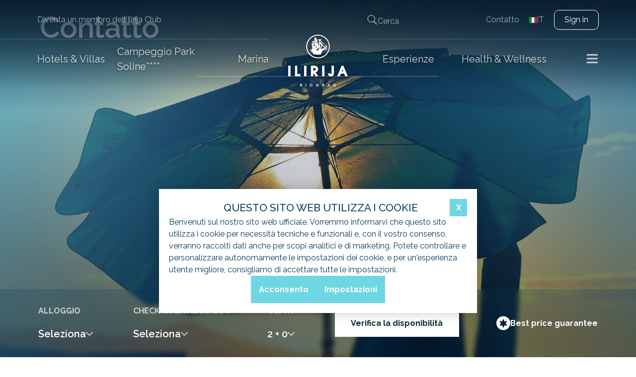

--- FILE ---
content_type: text/html; charset=utf-8
request_url: https://ilirijabiograd.com/it/contatto
body_size: 33198
content:
<!DOCTYPE html><html lang="it"><head><meta charSet="utf-8"/><title>Contattateci – Ilirija Resort, Biograd na Moru</title><meta name="google-site-verification" content="Jb0CDTsg2Z2vHEzVr9MlnfImhwZX43bII_GtG4YJmpg"/><meta name="viewport" content="width=device-width, initial-scale=1, maximum-scale=1, user-scalable=0"/><meta name="description" content="Contattateci per telefono, fax o e-mail per saperne di più, prenotare il vostro alloggio o ottenere una risposta a eventuali domande."/><meta name="keywords"/><meta name="author" content="Contattateci – Ilirija Resort, Biograd na Moru"/><meta property="og:url" content=""/><meta property="og:type" content="website"/><meta property="og:title" content="Contattateci – Ilirija Resort, Biograd na Moru"/><meta property="og:description" content="Contattateci per telefono, fax o e-mail per saperne di più, prenotare il vostro alloggio o ottenere una risposta a eventuali domande."/><meta property="og:image" content="https://ilirijabiograd.com/api/og?title=Contattateci – Ilirija Resort, Biograd na Moru&amp;image=undefined"/><meta name="twitter:card" content="summary_large_image"/><meta property="twitter:domain" content=""/><meta property="twitter:url" content=""/><meta name="twitter:title" content="Contattateci – Ilirija Resort, Biograd na Moru"/><meta name="twitter:description" content="Contattateci per telefono, fax o e-mail per saperne di più, prenotare il vostro alloggio o ottenere una risposta a eventuali domande."/><meta name="twitter:image" content=""/><link rel="icon" href="/images/favicon.png"/><link rel="canonical" href="https://ilirijabiograd.com/it/contatto"/><link rel="alternate" href="https://ilirijabiograd.com/kontakt" hrefLang="hr"/><link rel="alternate" href="https://ilirijabiograd.com/en/contact" hrefLang="en"/><link rel="alternate" href="https://ilirijabiograd.com/de/kontakt" hrefLang="de"/><link rel="alternate" href="https://ilirijabiograd.com/it/contatto" hrefLang="it"/><link rel="alternate" href="https://ilirijabiograd.com/sl/kontakt" hrefLang="sl"/><link rel="alternate" href="https://ilirijabiograd.com/kontakt" hrefLang="x-default"/><link rel="preconnect" href="https://googletagmanager.com/"/><link rel="dns-prefetch" href="https://googletagmanager.com/"/><meta name="next-head-count" content="28"/><link rel="icon" href="/images/favicon.png"/><link rel="preconnect" href="https://fonts.googleapis.com"/><link rel="preconnect" href="https://fonts.gstatic.com" crossorigin="true"/><link rel="stylesheet" data-href="https://fonts.googleapis.com/css2?family=Raleway:ital,wght@0,100;0,200;0,300;0,400;0,500;0,600;0,700;1,400&amp;family=Taviraj:ital,wght@0,300;0,400;0,500;0,600;1,400&amp;display=swap"/><link rel="preload" href="/_next/static/css/cc5cf1426acec7af.css" as="style"/><link rel="stylesheet" href="/_next/static/css/cc5cf1426acec7af.css" data-n-g=""/><link rel="preload" href="/_next/static/css/088daf7d374e2f7e.css" as="style"/><link rel="stylesheet" href="/_next/static/css/088daf7d374e2f7e.css" data-n-p=""/><link rel="preload" href="/_next/static/css/828303c74f63b176.css" as="style"/><link rel="stylesheet" href="/_next/static/css/828303c74f63b176.css" data-n-p=""/><link rel="preload" href="/_next/static/css/61a44cbe12609d03.css" as="style"/><link rel="stylesheet" href="/_next/static/css/61a44cbe12609d03.css" data-n-p=""/><link rel="preload" href="/_next/static/css/bc094eebd0f7a701.css" as="style"/><link rel="stylesheet" href="/_next/static/css/bc094eebd0f7a701.css" data-n-p=""/><link rel="preload" href="/_next/static/css/915757a799d82bc1.css" as="style"/><link rel="stylesheet" href="/_next/static/css/915757a799d82bc1.css" data-n-p=""/><link rel="preload" href="/_next/static/css/bc7b4d6699b28e71.css" as="style"/><link rel="stylesheet" href="/_next/static/css/bc7b4d6699b28e71.css"/><noscript data-n-css=""></noscript><script defer="" nomodule="" src="/_next/static/chunks/polyfills-78c92fac7aa8fdd8.js"></script><script defer="" src="/_next/static/chunks/7021.835f4b8de50cec90.js"></script><script defer="" src="/_next/static/chunks/6729-9dc842e558d3f463.js"></script><script defer="" src="/_next/static/chunks/8639.5e3ee3444fe5f81c.js"></script><script defer="" src="/_next/static/chunks/9142.7219976a9cc476b9.js"></script><script defer="" src="/_next/static/chunks/5917.eff6109b41ca9e9b.js"></script><script defer="" src="/_next/static/chunks/9781.4e929d22d78c0501.js"></script><script src="/_next/static/chunks/webpack-017faec3409132d5.js" defer=""></script><script src="/_next/static/chunks/framework-56eb74ff06128874.js" defer=""></script><script src="/_next/static/chunks/main-fdc25bab5ba33e3a.js" defer=""></script><script src="/_next/static/chunks/pages/_app-5f3ec775f5b73269.js" defer=""></script><script src="/_next/static/chunks/1664-4d283a6b2b3c6193.js" defer=""></script><script src="/_next/static/chunks/7361-c91ceb1033d4e1f2.js" defer=""></script><script src="/_next/static/chunks/5935-c9f18e9004b3f773.js" defer=""></script><script src="/_next/static/chunks/5675-9d85c9d1ebedff42.js" defer=""></script><script src="/_next/static/chunks/7747-dace41ae466d3d2e.js" defer=""></script><script src="/_next/static/chunks/2565-54017c2c11247295.js" defer=""></script><script src="/_next/static/chunks/5559-218521c3ab37ffcc.js" defer=""></script><script src="/_next/static/chunks/1667-b533fb5625557a67.js" defer=""></script><script src="/_next/static/chunks/8684-ee8380fa1434b4eb.js" defer=""></script><script src="/_next/static/chunks/137-e46794de13effc38.js" defer=""></script><script src="/_next/static/chunks/3491-c7f72702a87a8460.js" defer=""></script><script src="/_next/static/chunks/2765-4fa2317c279b3219.js" defer=""></script><script src="/_next/static/chunks/1759-03e783a533178b6b.js" defer=""></script><script src="/_next/static/chunks/6513-c040f609ed2ddecf.js" defer=""></script><script src="/_next/static/chunks/1726-fc1e93c6da73e9b7.js" defer=""></script><script src="/_next/static/chunks/3064-b25815773b8ab9e4.js" defer=""></script><script src="/_next/static/chunks/7485-8614de6a0a8d7751.js" defer=""></script><script src="/_next/static/chunks/4151-94117d80c601a329.js" defer=""></script><script src="/_next/static/chunks/8596-db755f79b5bf9649.js" defer=""></script><script src="/_next/static/chunks/8829-046060de4f774f1b.js" defer=""></script><script src="/_next/static/chunks/1775-ac27140f3e72a75f.js" defer=""></script><script src="/_next/static/chunks/pages/%5B...slug%5D-97f73d25962dd114.js" defer=""></script><script src="/_next/static/tqdOBNLIxcXsQ4eqY1bCQ/_buildManifest.js" defer=""></script><script src="/_next/static/tqdOBNLIxcXsQ4eqY1bCQ/_ssgManifest.js" defer=""></script><link rel="stylesheet" href="https://fonts.googleapis.com/css2?family=Raleway:ital,wght@0,100;0,200;0,300;0,400;0,500;0,600;0,700;1,400&family=Taviraj:ital,wght@0,300;0,400;0,500;0,600;1,400&display=swap"/></head><body><div id="__next"><main><div class="Hero_navigationContainer__myNWE" id="hero"><div class="Hero_wrapper__s9ckE"><div class="Header_wrapper__9cMCX"><div class="Header_header__ErTO_"><div class="Header_topbar__ewP_6"><div class="Topbar_wrapper__ri2Lz"><div class="Topbar_navBar__IBeUd"><div class="Topbar_leftNav__jj_3M"><div class="Topbar_image__DZxWF"><a aria-label="Go to homepage" href="/it"><svg viewBox="0 0 332 87" fill="none" xmlns="http://www.w3.org/2000/svg"><path fill-rule="evenodd" clip-rule="evenodd" d="M43.139 0C66.91 0 86.277 19.437 86.277 43.278c0 23.842-19.367 43.279-43.138 43.279C19.367 86.557 0 67.12 0 43.278 0 19.437 19.367 0 43.139 0Zm.14 3.356c-21.885 0-39.713 17.829-39.713 39.783 0 21.883 17.829 39.782 39.712 39.782 21.884 0 39.713-17.829 39.713-39.782 0-21.884-17.829-39.783-39.713-39.783ZM32.58 52.507h.56L32.02 42.44v9.09l.56.978Zm38.314 2.937.63.42 1.887-.42.98-3.146c-2.727 1.328-5.035 2.307-8.041 1.328H66l-1.328 1.608 6.222.21Zm-24.68 17.898h.7l2.376-.21 3.286-1.118c4.056-2.796 4.056-5.873 4.056-8.95l1.398-1.328.979-2.167 2.167-1.329.77-1.747 12.234.14c2.168-3.427 2.238-6.573 1.609-10.278l-.91-1.888.91-.21h.35l1.607-2.097c-9.788-6.642-17.409-12.236-25.869-22.094h.14l1.608-1.188 1.678-.63.979-1.608c-2.867-.56-5.663 1.189-8.53-1.119l-.769 1.329-.35 2.587-9.368-3.077v-4.824l-6.642-1.118c-.14 4.544 0 8.39-3.147 13.004H24.96l-3.146.21-.56 2.587.14 6.152-2.237.21c2.238 3.706 1.678 7.691 2.098 11.606v8.18l-3.496 3.147-1.888-.14-2.517 2.097 5.174 1.189.63 3.496 5.732 4.265v4.614l1.329.77 19.996 1.537Zm1.188-50.34v-1.607 1.608Zm14.543 33.35h1.748-1.748ZM33.141 16.71l.559-.49c-1.119-1.677-1.259 1.469-.56.49Zm1.608 10.837 1.118-.699c-.35-2.167-.35-4.894-3.146-6.922l2.028 7.621Zm-7.272 3.356h.49l3.705-6.013-4.195 6.013Zm-1.678 0 .98-.979c1.188-3.495 5.872-6.991 3.705-10.068l-4.685 11.047Zm7.9.14h.42l.42-2.727v-.14l-1.329-.769.49 3.636Zm11.537 0 .56.21h1.328l.21-2.377-.21-.56-.56-.769V26.29l1.12-1.608-.35-1.12v-2.306l-8.04-2.797 1.887 4.894c.42 2.307.42 4.894-.56 7.202l1.329.42 3.286.069Zm-7.83.28.629.42h.769l.14-2.588-.14-.979-1.608-.629-.42 2.377v.56l.63.839ZM23.072 32.51h.978l1.748-3.635.35-2.517-3.216.42.14 5.732Zm11.676.07h.769l.559-1.258-1.328 1.258Zm-7.062.63h.56l2.307-.14 1.048-3.916h-.559l-3.356 4.055Zm18.528 7.76h.7l.489-7.76v-.63l-5.035-.07 3.846 7.132v1.328Zm-16.5 2.727h.699l.699-7.76-2.098-1.33-.14.14-2.796 1.19 3.636 7.76Zm40.83.7.7.209 3.146-2.517c-8.04-6.433-16.15-12.655-25.1-20.765l1.189 4.265.56.489.419 2.097 5.593 1.748.42.56 2.866 8.32 10.208 5.593Zm-21.743 2.446h.56v-2.517l-.77-.21.21 2.727Zm3.076.84h.35l2.587-3.916c.559-4.055.14-8.32-4.265-11.187l1.328 15.102Zm21.534 1.328.77.14.14-2.168v-.7l-2.867-.419-.63 1.329 2.587 1.817Zm-38.104.14.769.21 1.538-5.874-3.496-6.222 1.189 11.885Zm-5.454 2.377h.7l-.7-1.539v1.538Zm33.35.21h.56l5.803-2.727-2.866-.42c-1.469 1.398-3.496 1.748-3.496 3.146Zm6.293 0 .63.209h2.656l1.468-1.468-4.264-1.329-.49 2.587Zm-14.193 0h.56l2.167-.21 8.53-4.265-.56-2.098-5.663-4.474-7.69 9.648 1.328 1.328h1.328v.07Zm-6.502 0 .56.209-.56-4.195-1.329 1.189v2.517l1.329.28Zm-26.149 0h.42l.978-2.308-2.167-9.788.769 12.095Zm4.125 1.328.979.14h.21l1.118-2.727-2.936 1.748.63.839Zm12.236 5.104.559.42h1.748l1.049-1.19h2.097l2.517-11.885-9.509 9.928 1.538 2.727Z" fill="#fff"></path><path d="M121.877 9.531h-8.6v38.664h8.6V9.531ZM146.558 9.531h-8.53v38.664h19.786v-8.04h-11.256V9.53ZM180.118 9.531h-8.6v38.664h8.6V9.531ZM220.11 29.808c1.678-2.308 2.517-4.965 2.517-7.901 0-2.937-.979-5.663-2.937-7.97-2.447-2.867-6.222-4.335-11.326-4.335h-12.166v38.663h8.67V35.96l8.6 12.306h10.347l-10.277-13.984c2.936-.979 5.103-2.447 6.572-4.474Zm-6.013-7.482c0 1.539-.49 2.727-1.468 3.566-1.049.91-2.447 1.329-4.265 1.329h-3.496v-9.579h3.566c1.817 0 3.216.42 4.265 1.328.908.77 1.398 1.888 1.398 3.356ZM245.839 9.531h-8.599v38.664h8.599V9.531ZM272.058 37.358c0 3.146-1.329 3.496-2.447 3.496-.909 0-1.958-.28-2.447-2.377l-.14-.7h-8.46l.07.91c.21 2.307.769 4.125 1.678 5.453 2.167 3.146 5.314 4.754 9.369 4.754 3.356 0 6.013-1.118 7.97-3.286 1.958-2.167 2.937-5.104 2.937-8.81V9.532h-8.6v27.827h.07ZM315.057 9.531h-6.503l-16.08 38.664h9.368l4.126-9.508h11.955l3.916 9.508h9.438l-16.22-38.664Zm-.49 21.115h-5.523l2.797-7.97 2.726 7.97ZM115.864 76.82h-2.587V67.03h1.958c.839 0 1.468.07 1.888.14.419.07.769.28 1.118.56.56.489.839 1.118.839 1.817 0 .84-.349 1.468-1.048 1.888.629.21 1.048.56 1.328 1.049a2.991 2.991 0 0 1-.07 2.936c-.279.49-.699.77-1.258 1.049-.56.21-1.259.35-2.168.35Zm-.769-8.11v2.097h.56c1.048 0 1.538-.35 1.538-1.049 0-.7-.49-1.049-1.399-1.049h-.699Zm0 3.775v2.587h.909c1.189 0 1.818-.42 1.818-1.259 0-.909-.559-1.328-1.748-1.328h-.979ZM134.532 67.031h-1.818v9.789h1.818V67.03ZM152.71 76.959c-1.398 0-2.656-.49-3.635-1.469-.979-.978-1.469-2.167-1.469-3.565 0-1.399.49-2.587 1.469-3.566.979-.979 2.167-1.468 3.635-1.468 1.399 0 2.587.489 3.636 1.468.979.979 1.468 2.167 1.468 3.636 0 1.398-.489 2.586-1.468 3.565-1.049.91-2.237 1.399-3.636 1.399Zm0-8.46c-.909 0-1.678.35-2.307.979a3.33 3.33 0 0 0-.979 2.377c0 .909.35 1.748.979 2.377.629.699 1.398.979 2.307.979s1.678-.35 2.308-.98a3.33 3.33 0 0 0 .978-2.376 3.33 3.33 0 0 0-.978-2.377c-.63-.63-1.399-.98-2.308-.98ZM178.649 73.533h-4.125v-1.678h6.363v.21c0 1.328-.49 2.517-1.538 3.496-1.049.978-2.238 1.468-3.636 1.468-1.468 0-2.727-.49-3.706-1.468-1.048-.98-1.538-2.168-1.538-3.566 0-1.398.49-2.587 1.538-3.566 1.049-.979 2.238-1.468 3.706-1.468 1.049 0 2.028.28 2.936.909.909.56 1.539 1.328 1.818 2.167H178.3c-.629-.909-1.468-1.398-2.587-1.398-.909 0-1.748.35-2.377.979-.629.629-.979 1.468-.979 2.447 0 .979.35 1.748.979 2.377.629.63 1.468.979 2.447.979.629 0 1.188-.14 1.678-.49.489-.42.909-.839 1.188-1.398ZM195.779 76.82h-1.818V67.03h3.006c1.259 0 2.238.35 2.797 1.049.489.56.699 1.258.699 1.958 0 .769-.21 1.398-.629 1.957-.42.56-1.049.98-1.958 1.189l2.657 3.636h-2.167l-2.587-3.706v3.706Zm0-8.11v3.006h1.188c.56 0 .979-.14 1.259-.42.28-.28.489-.63.489-1.119 0-.419-.14-.839-.489-1.048-.35-.28-.769-.42-1.259-.42h-1.188ZM214.936 76.82h-2.027l4.055-9.789h1.398l4.125 9.789h-2.027l-1.049-2.517h-3.426l-1.049 2.517Zm2.797-7.272-1.049 3.007h2.098l-1.049-3.007ZM237.379 76.82h-2.237V67.03h2.237c1.748 0 3.077.42 3.986 1.119.489.42.909.979 1.188 1.678.28.7.42 1.398.42 2.097 0 1.05-.28 1.958-.839 2.797-.56.84-1.259 1.398-2.168 1.678-.629.28-1.468.42-2.587.42Zm-.419-8.11v6.432h.419c1.049 0 1.818-.14 2.378-.49.978-.56 1.468-1.468 1.468-2.657 0-.629-.14-1.258-.56-1.818-.349-.559-.839-.908-1.398-1.118-.489-.21-1.119-.28-1.958-.28h-.349v-.07Z" fill="#fff"></path></svg></a></div></div><div class="Topbar_rightNav__bfMTd"><div class="ContactPopover_wrapper__uLfff"><div class="ContactPopover_trigger__WvYe5"><svg viewBox="0 0 35 35" fill="none" stroke="#fff" xmlns="http://www.w3.org/2000/svg"><path d="m33.245 24.737-3.675-3.675a4.2 4.2 0 0 0-6 0l-.736.735a80.992 80.992 0 0 1-10.214-10.2l.75-.75a4.245 4.245 0 0 0 0-6l-3.63-3.63a4.305 4.305 0 0 0-6 0l-2.01 2.01a6 6 0 0 0-.75 7.5 81.359 81.359 0 0 0 22.755 22.755 6 6 0 0 0 7.5-.75l2.01-1.995a4.199 4.199 0 0 0 0-6Z"></path></svg></div></div><div class="LanguageSwitcher_wrapper__tDcDt"><div class="LanguageSwitcher_trigger__ZsXc8 LanguageSwitcher_localeButton__TTuEs LanguageSwitcher_row__aZQr0 LanguageSwitcher_localeTextTrigger__Ia8H4 LanguageSwitcher_localeText__Iwe3w"><svg xmlns="http://www.w3.org/2000/svg" viewBox="0 0 640 480" width="25" height="25"><g fill-rule="evenodd" stroke-width="1pt"><path fill="#fff" d="M0 0h640v480H0z"></path><path fill="#009246" d="M0 0h213.3v480H0z"></path><path fill="#ce2b37" d="M426.7 0H640v480H426.7z"></path></g></svg><p class="Typography_paragraph___NoUC Typography_paragraph--md__yIreB Typography_primary__P92Ua Typography_wgt--400__DbKa5 Typography_variant--primary__8sBhe undefined">it</p></div></div><div class="Topbar_mobileHamburger__AtVtR"><button class="Navbar_navButton__7bOMD" aria-label="Toggle Menu"><svg width="25" height="25" viewBox="0 0 23 23"><path stroke-width="3" stroke="#fff" stroke-linecap="round" d="M 2 2.5 L 20 2.5"></path><path stroke-width="3" stroke="#fff" stroke-linecap="round" d="M 2 9.423 L 20 9.423" opacity="1"></path><path stroke-width="3" stroke="#fff" stroke-linecap="round" d="M 2 16.346 L 20 16.346"></path></svg></button></div></div></div></div></div><div class="Header_navbar__0CUQV"><div class="Navbar_wrapper__IrfX4"><div class="Navbar_content__toCwx"><div class="Navbar_columns__hL8Cv Navbar_paddingLeft__8WH2S"><a href="/it/hotel-e-ville">Hotels &amp; Villas</a><a href="/it/campeggio-soline">Campeggio Park Soline****</a><a href="/it/nautico">Marina</a></div><div class="Navbar_centerCol__ghADC"><div class="Navbar_image__qiqxg"><a aria-label="Go to homepage" href="/it"><svg viewBox="0 0 332 87" fill="none" xmlns="http://www.w3.org/2000/svg"><path fill-rule="evenodd" clip-rule="evenodd" d="M43.139 0C66.91 0 86.277 19.437 86.277 43.278c0 23.842-19.367 43.279-43.138 43.279C19.367 86.557 0 67.12 0 43.278 0 19.437 19.367 0 43.139 0Zm.14 3.356c-21.885 0-39.713 17.829-39.713 39.783 0 21.883 17.829 39.782 39.712 39.782 21.884 0 39.713-17.829 39.713-39.782 0-21.884-17.829-39.783-39.713-39.783ZM32.58 52.507h.56L32.02 42.44v9.09l.56.978Zm38.314 2.937.63.42 1.887-.42.98-3.146c-2.727 1.328-5.035 2.307-8.041 1.328H66l-1.328 1.608 6.222.21Zm-24.68 17.898h.7l2.376-.21 3.286-1.118c4.056-2.796 4.056-5.873 4.056-8.95l1.398-1.328.979-2.167 2.167-1.329.77-1.747 12.234.14c2.168-3.427 2.238-6.573 1.609-10.278l-.91-1.888.91-.21h.35l1.607-2.097c-9.788-6.642-17.409-12.236-25.869-22.094h.14l1.608-1.188 1.678-.63.979-1.608c-2.867-.56-5.663 1.189-8.53-1.119l-.769 1.329-.35 2.587-9.368-3.077v-4.824l-6.642-1.118c-.14 4.544 0 8.39-3.147 13.004H24.96l-3.146.21-.56 2.587.14 6.152-2.237.21c2.238 3.706 1.678 7.691 2.098 11.606v8.18l-3.496 3.147-1.888-.14-2.517 2.097 5.174 1.189.63 3.496 5.732 4.265v4.614l1.329.77 19.996 1.537Zm1.188-50.34v-1.607 1.608Zm14.543 33.35h1.748-1.748ZM33.141 16.71l.559-.49c-1.119-1.677-1.259 1.469-.56.49Zm1.608 10.837 1.118-.699c-.35-2.167-.35-4.894-3.146-6.922l2.028 7.621Zm-7.272 3.356h.49l3.705-6.013-4.195 6.013Zm-1.678 0 .98-.979c1.188-3.495 5.872-6.991 3.705-10.068l-4.685 11.047Zm7.9.14h.42l.42-2.727v-.14l-1.329-.769.49 3.636Zm11.537 0 .56.21h1.328l.21-2.377-.21-.56-.56-.769V26.29l1.12-1.608-.35-1.12v-2.306l-8.04-2.797 1.887 4.894c.42 2.307.42 4.894-.56 7.202l1.329.42 3.286.069Zm-7.83.28.629.42h.769l.14-2.588-.14-.979-1.608-.629-.42 2.377v.56l.63.839ZM23.072 32.51h.978l1.748-3.635.35-2.517-3.216.42.14 5.732Zm11.676.07h.769l.559-1.258-1.328 1.258Zm-7.062.63h.56l2.307-.14 1.048-3.916h-.559l-3.356 4.055Zm18.528 7.76h.7l.489-7.76v-.63l-5.035-.07 3.846 7.132v1.328Zm-16.5 2.727h.699l.699-7.76-2.098-1.33-.14.14-2.796 1.19 3.636 7.76Zm40.83.7.7.209 3.146-2.517c-8.04-6.433-16.15-12.655-25.1-20.765l1.189 4.265.56.489.419 2.097 5.593 1.748.42.56 2.866 8.32 10.208 5.593Zm-21.743 2.446h.56v-2.517l-.77-.21.21 2.727Zm3.076.84h.35l2.587-3.916c.559-4.055.14-8.32-4.265-11.187l1.328 15.102Zm21.534 1.328.77.14.14-2.168v-.7l-2.867-.419-.63 1.329 2.587 1.817Zm-38.104.14.769.21 1.538-5.874-3.496-6.222 1.189 11.885Zm-5.454 2.377h.7l-.7-1.539v1.538Zm33.35.21h.56l5.803-2.727-2.866-.42c-1.469 1.398-3.496 1.748-3.496 3.146Zm6.293 0 .63.209h2.656l1.468-1.468-4.264-1.329-.49 2.587Zm-14.193 0h.56l2.167-.21 8.53-4.265-.56-2.098-5.663-4.474-7.69 9.648 1.328 1.328h1.328v.07Zm-6.502 0 .56.209-.56-4.195-1.329 1.189v2.517l1.329.28Zm-26.149 0h.42l.978-2.308-2.167-9.788.769 12.095Zm4.125 1.328.979.14h.21l1.118-2.727-2.936 1.748.63.839Zm12.236 5.104.559.42h1.748l1.049-1.19h2.097l2.517-11.885-9.509 9.928 1.538 2.727Z" fill="#fff"></path><path d="M121.877 9.531h-8.6v38.664h8.6V9.531ZM146.558 9.531h-8.53v38.664h19.786v-8.04h-11.256V9.53ZM180.118 9.531h-8.6v38.664h8.6V9.531ZM220.11 29.808c1.678-2.308 2.517-4.965 2.517-7.901 0-2.937-.979-5.663-2.937-7.97-2.447-2.867-6.222-4.335-11.326-4.335h-12.166v38.663h8.67V35.96l8.6 12.306h10.347l-10.277-13.984c2.936-.979 5.103-2.447 6.572-4.474Zm-6.013-7.482c0 1.539-.49 2.727-1.468 3.566-1.049.91-2.447 1.329-4.265 1.329h-3.496v-9.579h3.566c1.817 0 3.216.42 4.265 1.328.908.77 1.398 1.888 1.398 3.356ZM245.839 9.531h-8.599v38.664h8.599V9.531ZM272.058 37.358c0 3.146-1.329 3.496-2.447 3.496-.909 0-1.958-.28-2.447-2.377l-.14-.7h-8.46l.07.91c.21 2.307.769 4.125 1.678 5.453 2.167 3.146 5.314 4.754 9.369 4.754 3.356 0 6.013-1.118 7.97-3.286 1.958-2.167 2.937-5.104 2.937-8.81V9.532h-8.6v27.827h.07ZM315.057 9.531h-6.503l-16.08 38.664h9.368l4.126-9.508h11.955l3.916 9.508h9.438l-16.22-38.664Zm-.49 21.115h-5.523l2.797-7.97 2.726 7.97ZM115.864 76.82h-2.587V67.03h1.958c.839 0 1.468.07 1.888.14.419.07.769.28 1.118.56.56.489.839 1.118.839 1.817 0 .84-.349 1.468-1.048 1.888.629.21 1.048.56 1.328 1.049a2.991 2.991 0 0 1-.07 2.936c-.279.49-.699.77-1.258 1.049-.56.21-1.259.35-2.168.35Zm-.769-8.11v2.097h.56c1.048 0 1.538-.35 1.538-1.049 0-.7-.49-1.049-1.399-1.049h-.699Zm0 3.775v2.587h.909c1.189 0 1.818-.42 1.818-1.259 0-.909-.559-1.328-1.748-1.328h-.979ZM134.532 67.031h-1.818v9.789h1.818V67.03ZM152.71 76.959c-1.398 0-2.656-.49-3.635-1.469-.979-.978-1.469-2.167-1.469-3.565 0-1.399.49-2.587 1.469-3.566.979-.979 2.167-1.468 3.635-1.468 1.399 0 2.587.489 3.636 1.468.979.979 1.468 2.167 1.468 3.636 0 1.398-.489 2.586-1.468 3.565-1.049.91-2.237 1.399-3.636 1.399Zm0-8.46c-.909 0-1.678.35-2.307.979a3.33 3.33 0 0 0-.979 2.377c0 .909.35 1.748.979 2.377.629.699 1.398.979 2.307.979s1.678-.35 2.308-.98a3.33 3.33 0 0 0 .978-2.376 3.33 3.33 0 0 0-.978-2.377c-.63-.63-1.399-.98-2.308-.98ZM178.649 73.533h-4.125v-1.678h6.363v.21c0 1.328-.49 2.517-1.538 3.496-1.049.978-2.238 1.468-3.636 1.468-1.468 0-2.727-.49-3.706-1.468-1.048-.98-1.538-2.168-1.538-3.566 0-1.398.49-2.587 1.538-3.566 1.049-.979 2.238-1.468 3.706-1.468 1.049 0 2.028.28 2.936.909.909.56 1.539 1.328 1.818 2.167H178.3c-.629-.909-1.468-1.398-2.587-1.398-.909 0-1.748.35-2.377.979-.629.629-.979 1.468-.979 2.447 0 .979.35 1.748.979 2.377.629.63 1.468.979 2.447.979.629 0 1.188-.14 1.678-.49.489-.42.909-.839 1.188-1.398ZM195.779 76.82h-1.818V67.03h3.006c1.259 0 2.238.35 2.797 1.049.489.56.699 1.258.699 1.958 0 .769-.21 1.398-.629 1.957-.42.56-1.049.98-1.958 1.189l2.657 3.636h-2.167l-2.587-3.706v3.706Zm0-8.11v3.006h1.188c.56 0 .979-.14 1.259-.42.28-.28.489-.63.489-1.119 0-.419-.14-.839-.489-1.048-.35-.28-.769-.42-1.259-.42h-1.188ZM214.936 76.82h-2.027l4.055-9.789h1.398l4.125 9.789h-2.027l-1.049-2.517h-3.426l-1.049 2.517Zm2.797-7.272-1.049 3.007h2.098l-1.049-3.007ZM237.379 76.82h-2.237V67.03h2.237c1.748 0 3.077.42 3.986 1.119.489.42.909.979 1.188 1.678.28.7.42 1.398.42 2.097 0 1.05-.28 1.958-.839 2.797-.56.84-1.259 1.398-2.168 1.678-.629.28-1.468.42-2.587.42Zm-.419-8.11v6.432h.419c1.049 0 1.818-.14 2.378-.49.978-.56 1.468-1.468 1.468-2.657 0-.629-.14-1.258-.56-1.818-.349-.559-.839-.908-1.398-1.118-.489-.21-1.119-.28-1.958-.28h-.349v-.07Z" fill="#fff"></path></svg></a></div><div class="Navbar_mobileHamburger__arfX3"><button class="Navbar_navButton__7bOMD" aria-label="Toggle Menu"><svg width="25" height="25" viewBox="0 0 23 23"><path stroke-width="3" stroke="#fff" stroke-linecap="round" d="M 2 2.5 L 20 2.5"></path><path stroke-width="3" stroke="#fff" stroke-linecap="round" d="M 2 9.423 L 20 9.423" opacity="1"></path><path stroke-width="3" stroke="#fff" stroke-linecap="round" d="M 2 16.346 L 20 16.346"></path></svg></button></div></div><div class="Navbar_columns__hL8Cv Navbar_paddingRight__WZDNO"><a href="/it/esperienza">Esperienze</a><a href="/it/centro-benessere">Health &amp; Wellness</a><button class="Navbar_navButton__7bOMD" aria-label="Toggle Menu"><svg width="25" height="25" viewBox="0 0 23 23"><path stroke-width="3" stroke="#fff" stroke-linecap="round" d="M 2 2.5 L 20 2.5"></path><path stroke-width="3" stroke="#fff" stroke-linecap="round" d="M 2 9.423 L 20 9.423" opacity="1"></path><path stroke-width="3" stroke="#fff" stroke-linecap="round" d="M 2 16.346 L 20 16.346"></path></svg></button></div></div></div></div></div><div class="Header_backgroundGradient__fY2iM"></div></div><div class="Hero_shadowText__6VEDJ Hero_container__OLScv Hero_shadowText--bottom-left__9zYHr"><div class="ShadowText_wrapper__qRkF6 ShadowText_wrapper--hero-left__v1iOe ShadowText_wrapper--light__2Kfxk ShadowText_wrapper--hero-font__4ep5a"><div class="ShadowText_content__V8DJt ShadowText_content--center__oyqLm"><div class="ShadowText_backTitle__6OKHk"></div><h1 class="ShadowText_title__dmBbt">Contatto</h1></div></div></div><div class="Hero_footer__q6vp_"><div class="BookingBar_wrapper__m7UR6"><div class="BookingBar_booking__LvmIp"><div class="BookingBar_section__6qW0A"><div><div data-popover="trigger" class="BookingBar_popoverTrigger__SLtoW"><div class="BookingBar_title__4n3tu"><p class="Typography_paragraph___NoUC Typography_paragraph--md__yIreB Typography_white__ZVXvh Typography_wgt--400__DbKa5 Typography_variant--secondary__DuQUn undefined">Alloggio</p></div><div class="BookingBar_input__ON7sh"><p class="Typography_paragraph___NoUC Typography_paragraph--md__yIreB Typography_white__ZVXvh Typography_wgt--400__DbKa5 Typography_variant--secondary__DuQUn undefined">Seleziona</p><svg width="14" height="9" fill="none" xmlns="http://www.w3.org/2000/svg" name="arrowUp"><path d="M13 1.031 7 6.975 1 1.059" stroke="#fff" stroke-opacity="0.7" stroke-width="2" stroke-linecap="round"></path></svg></div></div></div></div><div class="BookingBar_section__6qW0A"><div><div data-popover="trigger" class="BookingBar_popoverTrigger__SLtoW"><div class="BookingBar_title__4n3tu"><p class="Typography_paragraph___NoUC Typography_paragraph--md__yIreB Typography_white__ZVXvh Typography_wgt--400__DbKa5 Typography_variant--secondary__DuQUn undefined">Check-in &amp; Check-out</p></div><div class="BookingBar_input__ON7sh"><p class="Typography_paragraph___NoUC Typography_paragraph--md__yIreB Typography_white__ZVXvh Typography_wgt--400__DbKa5 Typography_variant--secondary__DuQUn undefined">Seleziona</p><svg width="14" height="9" fill="none" xmlns="http://www.w3.org/2000/svg" name="arrowUp"><path d="M13 1.031 7 6.975 1 1.059" stroke="#fff" stroke-opacity="0.7" stroke-width="2" stroke-linecap="round"></path></svg></div></div></div></div><div class="BookingBar_section__6qW0A"><div><div data-test="btnGuests" data-popover="trigger" class="BookingBar_popoverTrigger__SLtoW"><div class="BookingBar_title__4n3tu"><p class="Typography_paragraph___NoUC Typography_paragraph--md__yIreB Typography_white__ZVXvh Typography_wgt--400__DbKa5 Typography_variant--secondary__DuQUn undefined">Ospiti</p></div><div class="BookingBar_input__ON7sh"><p class="Typography_paragraph___NoUC Typography_paragraph--md__yIreB Typography_white__ZVXvh Typography_wgt--400__DbKa5 Typography_variant--secondary__DuQUn undefined">2<!-- --> + <!-- -->0</p><svg width="14" height="9" fill="none" xmlns="http://www.w3.org/2000/svg" name="arrowUp"><path d="M13 1.031 7 6.975 1 1.059" stroke="#fff" stroke-opacity="0.7" stroke-width="2" stroke-linecap="round"></path></svg></div></div></div></div><div class="BookingBar_button__U_lys"><div class="Button_wrapper__jWfHQ Button_width--bookingBar__NIFQU Button_type--hero__cXW3w"><button class="Button_button__92g7g" type="button">Verifica la disponibilità</button></div></div><div class="BookingBar_guarantee__IYA6_"><svg width="28" height="29" fill="none" xmlns="http://www.w3.org/2000/svg"><path fill-rule="evenodd" clip-rule="evenodd" d="M14 .5C6.268.5 0 6.768 0 14.5s6.268 14 14 14 14-6.268 14-14-6.268-14-14-14Zm1.845 9.781-.883-3.096c-.277-.967-1.647-.967-1.924 0l-.883 3.096a1 1 0 0 1-1.205.696l-3.123-.783c-.976-.245-1.661.943-.962 1.666l2.24 2.313a1 1 0 0 1 0 1.391l-2.24 2.313c-.7.723-.014 1.91.962 1.666l3.123-.783a1 1 0 0 1 1.205.695l.883 3.097c.277.967 1.647.967 1.924 0l.883-3.096a1 1 0 0 1 1.205-.696l3.123.783c.976.244 1.661-.943.962-1.666l-2.24-2.313a1 1 0 0 1 0-1.391l2.24-2.313c.7-.723.014-1.91-.962-1.666l-3.123.783a1 1 0 0 1-1.205-.696Z" fill="#fff"></path></svg><a href="/it/condizioni-di-prenotazione"><p>Best price guarantee</p></a></div></div></div></div></div><div class="Hero_heroImage__Nu_qU"><div class="DynamicSlider_wrapper__MPXJ4"><div class="DynamicSlider_slider__vnwEB DynamicSlider_slider--default__GHcCh"><div class="DynamicSlider_slides__hukyY Hero_sliderSlides__uXfAM"><div class="DynamicSlider_slideNotActive__Sb42E Hero_sliderSlide__r5b_w"><div class="Hero_heroImgRelative__CLRnq"><div class="Hero_heroImage__Nu_qU"><img alt="Contatto" loading="lazy" decoding="async" data-nimg="fill" class="Hero_imageObj__cpWtI" style="position:absolute;height:100%;width:100%;left:0;top:0;right:0;bottom:0;color:transparent;background-size:cover;background-position:50% 50%;background-repeat:no-repeat;background-image:url(&quot;data:image/svg+xml;charset=utf-8,%3Csvg xmlns=&#x27;http://www.w3.org/2000/svg&#x27; %3E%3Cfilter id=&#x27;b&#x27; color-interpolation-filters=&#x27;sRGB&#x27;%3E%3CfeGaussianBlur stdDeviation=&#x27;20&#x27;/%3E%3CfeColorMatrix values=&#x27;1 0 0 0 0 0 1 0 0 0 0 0 1 0 0 0 0 0 100 -1&#x27; result=&#x27;s&#x27;/%3E%3CfeFlood x=&#x27;0&#x27; y=&#x27;0&#x27; width=&#x27;100%25&#x27; height=&#x27;100%25&#x27;/%3E%3CfeComposite operator=&#x27;out&#x27; in=&#x27;s&#x27;/%3E%3CfeComposite in2=&#x27;SourceGraphic&#x27;/%3E%3CfeGaussianBlur stdDeviation=&#x27;20&#x27;/%3E%3C/filter%3E%3Cimage width=&#x27;100%25&#x27; height=&#x27;100%25&#x27; x=&#x27;0&#x27; y=&#x27;0&#x27; preserveAspectRatio=&#x27;none&#x27; style=&#x27;filter: url(%23b);&#x27; href=&#x27;[data-uri]&#x27;/%3E%3C/svg%3E&quot;)" sizes="100vw" srcSet="/_next/image?url=https%3A%2F%2Fstorage.googleapis.com%2Fbidstorage%2Filirija%2FIMGB8450t-578.jpg&amp;w=640&amp;q=85 640w, /_next/image?url=https%3A%2F%2Fstorage.googleapis.com%2Fbidstorage%2Filirija%2FIMGB8450t-578.jpg&amp;w=750&amp;q=85 750w, /_next/image?url=https%3A%2F%2Fstorage.googleapis.com%2Fbidstorage%2Filirija%2FIMGB8450t-578.jpg&amp;w=828&amp;q=85 828w, /_next/image?url=https%3A%2F%2Fstorage.googleapis.com%2Fbidstorage%2Filirija%2FIMGB8450t-578.jpg&amp;w=1080&amp;q=85 1080w, /_next/image?url=https%3A%2F%2Fstorage.googleapis.com%2Fbidstorage%2Filirija%2FIMGB8450t-578.jpg&amp;w=1200&amp;q=85 1200w, /_next/image?url=https%3A%2F%2Fstorage.googleapis.com%2Fbidstorage%2Filirija%2FIMGB8450t-578.jpg&amp;w=1920&amp;q=85 1920w" src="https://storage.googleapis.com/bidstorage/ilirija/IMGB8450t-578.jpg"/></div></div></div></div></div></div></div><div class="Hero_heroGradient__ks2y3"></div></div><div class="ContactUs_wrapper__CYSU4 ContactUs_column__d3o37"><div class="ContactUs_container__kpjJX"><div class="ContactUs_content__DdS7A"><div class="ContactUs_info__fc8Pd"><div class="ContactUs_infoTitle__ZE6vw"><p class="Typography_heading__RCuIC Typography_heading--lg__fe6oV Typography_variant--secondary__DuQUn Typography_secondary__KOEXd Typography_wgt--400__DbKa5">Contattateci</p></div><div class="ContactUs_infoDescription__Xl1qu"><p class="Typography_paragraph___NoUC Typography_paragraph--md__yIreB Typography_primary__P92Ua Typography_wgt--400__DbKa5 Typography_variant--primary__8sBhe undefined">Ci piace ricevere vostre notizie. Il nostro team cordiale è sempre a vostra disposizione.</p></div><div class="ContactUs_infoMediumWrapper__jMt3y"><div class="ContactUs_infoMedium__1qTHu ContactUs_row__U1M47"><div class="ContactUs_infoIcon__8QzRm"><svg viewBox="0 0 36 24" fill="none" xmlns="http://www.w3.org/2000/svg" width="36" height="24"><path d="M35.835 2.745a.27.27 0 0 0-.3 0L20.91 17.37a4.08 4.08 0 0 1-2.91 1.2 4.185 4.185 0 0 1-2.925-1.2L.465 2.805a.27.27 0 0 0-.3 0A.27.27 0 0 0 0 3v18a3 3 0 0 0 3 3h30a3 3 0 0 0 3-3V3a.27.27 0 0 0-.165-.255Z"></path><path d="M16.666 15.84a1.905 1.905 0 0 0 2.655 0L33.856 1.305a.75.75 0 0 0 .18-.765C33.87 0 33.406 0 33 0H3c-.42 0-.87 0-1.035.54a.75.75 0 0 0 .18.765l14.52 14.535Z"></path></svg></div><div class="ContactUs_column__d3o37"><div class="ContactUs_infoType__2NIv1"><p class="Typography_heading__RCuIC Typography_heading--lg__fe6oV Typography_variant--secondary__DuQUn Typography_primary__P92Ua Typography_wgt--400__DbKa5">Contatto</p></div><a class="ContactUs_infoData__97_j0" href="mailto:reservations@ilirijabiograd.com
"><p class="Typography_paragraph___NoUC Typography_paragraph--md__yIreB Typography_primary__P92Ua Typography_wgt--400__DbKa5 Typography_variant--primary__8sBhe undefined">reservations@ilirijabiograd.com
</p></a></div></div><div class="ContactUs_infoMedium__1qTHu ContactUs_row__U1M47"><div class="ContactUs_infoIcon__8QzRm"><svg viewBox="0 0 35 35" fill="none" stroke="#fff" xmlns="http://www.w3.org/2000/svg" width="35" height="35"><path d="m33.245 24.737-3.675-3.675a4.2 4.2 0 0 0-6 0l-.736.735a80.992 80.992 0 0 1-10.214-10.2l.75-.75a4.245 4.245 0 0 0 0-6l-3.63-3.63a4.305 4.305 0 0 0-6 0l-2.01 2.01a6 6 0 0 0-.75 7.5 81.359 81.359 0 0 0 22.755 22.755 6 6 0 0 0 7.5-.75l2.01-1.995a4.199 4.199 0 0 0 0-6Z"></path></svg></div><div class="ContactUs_column__d3o37"><div class="ContactUs_infoType__2NIv1"><p class="Typography_heading__RCuIC Typography_heading--lg__fe6oV Typography_variant--secondary__DuQUn Typography_primary__P92Ua Typography_wgt--400__DbKa5">Telefono</p></div><a class="ContactUs_infoData__97_j0" href="tel:+385 23 383 556"><p class="Typography_paragraph___NoUC Typography_paragraph--md__yIreB Typography_primary__P92Ua Typography_wgt--400__DbKa5 Typography_variant--primary__8sBhe undefined">+385 23 383 556</p></a><a class="ContactUs_infoData__97_j0" href="tel:+385 23 386 155"><p class="Typography_paragraph___NoUC Typography_paragraph--md__yIreB Typography_primary__P92Ua Typography_wgt--400__DbKa5 Typography_variant--primary__8sBhe undefined">+385 23 386 155</p></a><a class="ContactUs_infoData__97_j0" href="tel:+385 23 201 393"><p class="Typography_paragraph___NoUC Typography_paragraph--md__yIreB Typography_primary__P92Ua Typography_wgt--400__DbKa5 Typography_variant--primary__8sBhe undefined">+385 23 201 393</p></a><a class="ContactUs_infoData__97_j0" href="tel:+385 23 201 390"><p class="Typography_paragraph___NoUC Typography_paragraph--md__yIreB Typography_primary__P92Ua Typography_wgt--400__DbKa5 Typography_variant--primary__8sBhe undefined">+385 23 201 390</p></a><a class="ContactUs_infoData__97_j0" href="tel:+385 23 383 165"><p class="Typography_paragraph___NoUC Typography_paragraph--md__yIreB Typography_primary__P92Ua Typography_wgt--400__DbKa5 Typography_variant--primary__8sBhe undefined">+385 23 383 165</p></a></div></div><div class="ContactUs_infoMedium__1qTHu ContactUs_row__U1M47"><div class="ContactUs_infoIcon__8QzRm"><svg viewBox="0 0 24 36" fill="none" xmlns="http://www.w3.org/2000/svg" width="24" height="36"><path d="M12 0A12 12 0 0 0 0 12c0 5.265 7.5 18 10.725 23.28a1.499 1.499 0 0 0 2.55 0C16.5 30 24 17.265 24 12A12 12 0 0 0 12 0Zm0 17.25a5.25 5.25 0 1 1 0-10.5 5.25 5.25 0 0 1 0 10.5Z"></path></svg></div><div class="ContactUs_column__d3o37"><div class="ContactUs_infoType__2NIv1"><p class="Typography_heading__RCuIC Typography_heading--lg__fe6oV Typography_variant--secondary__DuQUn Typography_primary__P92Ua Typography_wgt--400__DbKa5">Località</p></div><div class="ContactUs_column__d3o37"><div class="ContactUs_infoData__97_j0"><p class="Typography_paragraph___NoUC Typography_paragraph--md__yIreB Typography_primary__P92Ua Typography_wgt--400__DbKa5 Typography_variant--primary__8sBhe undefined">Tina Ujevića 7, Biograd na Moru</p></div></div></div></div></div></div><div class="ContactUs_formWrapper__Sf0B5"><div class="ContactUs_formTitle__3WtY5"><p class="Typography_heading__RCuIC Typography_heading--lg__fe6oV Typography_variant--serif__OD_di Typography_secondary__KOEXd Typography_wgt--400__DbKa5">Non esitate a contattarci</p></div><div class="ContactUs_formDescription__t_7E6"><p class="Typography_paragraph___NoUC Typography_paragraph--md__yIreB Typography_secondary__KOEXd Typography_wgt--400__DbKa5 Typography_variant--primary__8sBhe undefined">Puoi raggiungerci in qualsiasi momento</p></div><form class="ContactUs_form__8qxr0 ContactUs_column__d3o37"><div class="ContactUs_formControl__wCr07 ContactUs_column__d3o37 ContactUs_formControlHidden__xJsH7"><input name="source" type="hidden" class="ContactUs_formControl_input__1dNkd" placeholder="" value="https://ilirijabiograd.com/contatto"/></div><div class="ContactUs_formControl__wCr07 ContactUs_column__d3o37"><label class="ContactUs_formControl_label__AJdt6">Hotel</label><select name="property_id" class="ContactUs_formControl_input__1dNkd" placeholder=""><option value="" selected=""></option><option value="hotel-ilirija">Ilirija Resort Hotel Ilirija</option><option value="hotel-adriatic">Ilirija Resort Hotel Adriatic</option><option value="hotel-kornati">Ilirija Resort Hotel Kornati</option><option value="parcels">Piazzole</option><option value="mobile-homes">Case Mobili</option><option value="villa-primorje">Villa Primorje</option><option value="raznjevica-dvori">Heritage Hotel Ražnjevića dvori A.D. 1307</option><option value="hotel-villa-donat">Hotel Villa Donat</option></select></div><div class="ContactUs_formControl__wCr07 ContactUs_column__d3o37"><label class="ContactUs_formControl_label__AJdt6">Nome</label><input name="name" type="text" class="ContactUs_formControl_input__1dNkd" placeholder="Tuo nome" value=""/></div><div class="ContactUs_formControl__wCr07 ContactUs_column__d3o37"><label class="ContactUs_formControl_label__AJdt6">Cognome</label><input name="surname" type="text" class="ContactUs_formControl_input__1dNkd" placeholder="Tuo cognome" value=""/></div><div class="ContactUs_formControl__wCr07 ContactUs_column__d3o37"><label class="ContactUs_formControl_label__AJdt6">E-mail</label><input name="email" type="email" class="ContactUs_formControl_input__1dNkd" placeholder="Tuo indirizzo E-mail" value=""/></div><div class="ContactUs_formControl__wCr07 ContactUs_column__d3o37"><label class="ContactUs_formControl_label__AJdt6">Numero di telefono</label><input name="phoneNumber" type="text" class="ContactUs_formControl_input__1dNkd" placeholder="+1 (555) 000-0000" value=""/></div><div class="ContactUs_formControl__wCr07 ContactUs_column__d3o37"><label class="ContactUs_formControl_label__AJdt6">Mandaci un messaggio</label><textarea name="message" rows="4" class="ContactUs_formControl_input__1dNkd" placeholder="Come possiamo aiutarLa?"></textarea></div><div class="ContactUs_buttonWrapper__UY6jG ContactUs_column__d3o37"><button class="Button_base__rK4kf Button_md__zTD6I Button_contained__1JsNj undefined Button_hoverGrow__tyl9Z" type="submit" role="button"><span class="Button_buttonTextHover__AttEe">Invia</span></button></div></form></div></div></div></div><div class="Toastify"></div><div class="Newsletter_wrapper__fho8S"><div class="Newsletter_container__C0EnB"><div class="Newsletter_shadowText__VUn2x"><div class="ShadowText_wrapper__qRkF6 ShadowText_wrapper--intro-center__SVA5S ShadowText_wrapper--dark__IGI0n ShadowText_title--medium__lEwjg"><div class="ShadowText_content__V8DJt ShadowText_content--center__oyqLm"><div class="ShadowText_backTitle__6OKHk">Newsletter</div><div class="ShadowText_title__dmBbt">Newsletter</div></div><div class="ShadowText_subTextContainer__y7Dwt">Ricevi le ultime notizie, gli aggiornamenti e le offerte direttamente da noi.</div></div></div><div class="Newsletter_subscribe__48gG4"><input class="Newsletter_input__5xk7_" placeholder="Inserisci il tuo indirizzo E-mail" type="text" value=""/><div class="Newsletter_buttonContainer__0JfVV"><div class="Newsletter_buttonDesktop__J2HVw"><div class="Button_wrapper__jWfHQ Button_width--short__Kfuah Button_type--hero__cXW3w"><button class="Button_button__92g7g" type="button">Iscriviti</button></div></div><div class="Newsletter_buttonMobile__5_iV_"><div class="Button_wrapper__jWfHQ Button_width--short__Kfuah Button_type--newsletter__OnrfH"><button class="Button_button__92g7g" type="button">Iscriviti</button></div></div></div></div></div></div><div class="Footer_wrapper__mFGN2"><div class="Footer_footerContainer__PrGzc"><div class="Info_infoContainer__1okZw"><div class="Info_detailsContainer__8COeK"><div class="Info_detailsLogo__AlLCx"><svg viewBox="0 0 332 87" fill="none" xmlns="http://www.w3.org/2000/svg"><path fill-rule="evenodd" clip-rule="evenodd" d="M43.139 0C66.91 0 86.277 19.437 86.277 43.278c0 23.842-19.367 43.279-43.138 43.279C19.367 86.557 0 67.12 0 43.278 0 19.437 19.367 0 43.139 0Zm.14 3.356c-21.885 0-39.713 17.829-39.713 39.783 0 21.883 17.829 39.782 39.712 39.782 21.884 0 39.713-17.829 39.713-39.782 0-21.884-17.829-39.783-39.713-39.783ZM32.58 52.507h.56L32.02 42.44v9.09l.56.978Zm38.314 2.937.63.42 1.887-.42.98-3.146c-2.727 1.328-5.035 2.307-8.041 1.328H66l-1.328 1.608 6.222.21Zm-24.68 17.898h.7l2.376-.21 3.286-1.118c4.056-2.796 4.056-5.873 4.056-8.95l1.398-1.328.979-2.167 2.167-1.329.77-1.747 12.234.14c2.168-3.427 2.238-6.573 1.609-10.278l-.91-1.888.91-.21h.35l1.607-2.097c-9.788-6.642-17.409-12.236-25.869-22.094h.14l1.608-1.188 1.678-.63.979-1.608c-2.867-.56-5.663 1.189-8.53-1.119l-.769 1.329-.35 2.587-9.368-3.077v-4.824l-6.642-1.118c-.14 4.544 0 8.39-3.147 13.004H24.96l-3.146.21-.56 2.587.14 6.152-2.237.21c2.238 3.706 1.678 7.691 2.098 11.606v8.18l-3.496 3.147-1.888-.14-2.517 2.097 5.174 1.189.63 3.496 5.732 4.265v4.614l1.329.77 19.996 1.537Zm1.188-50.34v-1.607 1.608Zm14.543 33.35h1.748-1.748ZM33.141 16.71l.559-.49c-1.119-1.677-1.259 1.469-.56.49Zm1.608 10.837 1.118-.699c-.35-2.167-.35-4.894-3.146-6.922l2.028 7.621Zm-7.272 3.356h.49l3.705-6.013-4.195 6.013Zm-1.678 0 .98-.979c1.188-3.495 5.872-6.991 3.705-10.068l-4.685 11.047Zm7.9.14h.42l.42-2.727v-.14l-1.329-.769.49 3.636Zm11.537 0 .56.21h1.328l.21-2.377-.21-.56-.56-.769V26.29l1.12-1.608-.35-1.12v-2.306l-8.04-2.797 1.887 4.894c.42 2.307.42 4.894-.56 7.202l1.329.42 3.286.069Zm-7.83.28.629.42h.769l.14-2.588-.14-.979-1.608-.629-.42 2.377v.56l.63.839ZM23.072 32.51h.978l1.748-3.635.35-2.517-3.216.42.14 5.732Zm11.676.07h.769l.559-1.258-1.328 1.258Zm-7.062.63h.56l2.307-.14 1.048-3.916h-.559l-3.356 4.055Zm18.528 7.76h.7l.489-7.76v-.63l-5.035-.07 3.846 7.132v1.328Zm-16.5 2.727h.699l.699-7.76-2.098-1.33-.14.14-2.796 1.19 3.636 7.76Zm40.83.7.7.209 3.146-2.517c-8.04-6.433-16.15-12.655-25.1-20.765l1.189 4.265.56.489.419 2.097 5.593 1.748.42.56 2.866 8.32 10.208 5.593Zm-21.743 2.446h.56v-2.517l-.77-.21.21 2.727Zm3.076.84h.35l2.587-3.916c.559-4.055.14-8.32-4.265-11.187l1.328 15.102Zm21.534 1.328.77.14.14-2.168v-.7l-2.867-.419-.63 1.329 2.587 1.817Zm-38.104.14.769.21 1.538-5.874-3.496-6.222 1.189 11.885Zm-5.454 2.377h.7l-.7-1.539v1.538Zm33.35.21h.56l5.803-2.727-2.866-.42c-1.469 1.398-3.496 1.748-3.496 3.146Zm6.293 0 .63.209h2.656l1.468-1.468-4.264-1.329-.49 2.587Zm-14.193 0h.56l2.167-.21 8.53-4.265-.56-2.098-5.663-4.474-7.69 9.648 1.328 1.328h1.328v.07Zm-6.502 0 .56.209-.56-4.195-1.329 1.189v2.517l1.329.28Zm-26.149 0h.42l.978-2.308-2.167-9.788.769 12.095Zm4.125 1.328.979.14h.21l1.118-2.727-2.936 1.748.63.839Zm12.236 5.104.559.42h1.748l1.049-1.19h2.097l2.517-11.885-9.509 9.928 1.538 2.727Z" fill="#fff"></path><path d="M121.877 9.531h-8.6v38.664h8.6V9.531ZM146.558 9.531h-8.53v38.664h19.786v-8.04h-11.256V9.53ZM180.118 9.531h-8.6v38.664h8.6V9.531ZM220.11 29.808c1.678-2.308 2.517-4.965 2.517-7.901 0-2.937-.979-5.663-2.937-7.97-2.447-2.867-6.222-4.335-11.326-4.335h-12.166v38.663h8.67V35.96l8.6 12.306h10.347l-10.277-13.984c2.936-.979 5.103-2.447 6.572-4.474Zm-6.013-7.482c0 1.539-.49 2.727-1.468 3.566-1.049.91-2.447 1.329-4.265 1.329h-3.496v-9.579h3.566c1.817 0 3.216.42 4.265 1.328.908.77 1.398 1.888 1.398 3.356ZM245.839 9.531h-8.599v38.664h8.599V9.531ZM272.058 37.358c0 3.146-1.329 3.496-2.447 3.496-.909 0-1.958-.28-2.447-2.377l-.14-.7h-8.46l.07.91c.21 2.307.769 4.125 1.678 5.453 2.167 3.146 5.314 4.754 9.369 4.754 3.356 0 6.013-1.118 7.97-3.286 1.958-2.167 2.937-5.104 2.937-8.81V9.532h-8.6v27.827h.07ZM315.057 9.531h-6.503l-16.08 38.664h9.368l4.126-9.508h11.955l3.916 9.508h9.438l-16.22-38.664Zm-.49 21.115h-5.523l2.797-7.97 2.726 7.97ZM115.864 76.82h-2.587V67.03h1.958c.839 0 1.468.07 1.888.14.419.07.769.28 1.118.56.56.489.839 1.118.839 1.817 0 .84-.349 1.468-1.048 1.888.629.21 1.048.56 1.328 1.049a2.991 2.991 0 0 1-.07 2.936c-.279.49-.699.77-1.258 1.049-.56.21-1.259.35-2.168.35Zm-.769-8.11v2.097h.56c1.048 0 1.538-.35 1.538-1.049 0-.7-.49-1.049-1.399-1.049h-.699Zm0 3.775v2.587h.909c1.189 0 1.818-.42 1.818-1.259 0-.909-.559-1.328-1.748-1.328h-.979ZM134.532 67.031h-1.818v9.789h1.818V67.03ZM152.71 76.959c-1.398 0-2.656-.49-3.635-1.469-.979-.978-1.469-2.167-1.469-3.565 0-1.399.49-2.587 1.469-3.566.979-.979 2.167-1.468 3.635-1.468 1.399 0 2.587.489 3.636 1.468.979.979 1.468 2.167 1.468 3.636 0 1.398-.489 2.586-1.468 3.565-1.049.91-2.237 1.399-3.636 1.399Zm0-8.46c-.909 0-1.678.35-2.307.979a3.33 3.33 0 0 0-.979 2.377c0 .909.35 1.748.979 2.377.629.699 1.398.979 2.307.979s1.678-.35 2.308-.98a3.33 3.33 0 0 0 .978-2.376 3.33 3.33 0 0 0-.978-2.377c-.63-.63-1.399-.98-2.308-.98ZM178.649 73.533h-4.125v-1.678h6.363v.21c0 1.328-.49 2.517-1.538 3.496-1.049.978-2.238 1.468-3.636 1.468-1.468 0-2.727-.49-3.706-1.468-1.048-.98-1.538-2.168-1.538-3.566 0-1.398.49-2.587 1.538-3.566 1.049-.979 2.238-1.468 3.706-1.468 1.049 0 2.028.28 2.936.909.909.56 1.539 1.328 1.818 2.167H178.3c-.629-.909-1.468-1.398-2.587-1.398-.909 0-1.748.35-2.377.979-.629.629-.979 1.468-.979 2.447 0 .979.35 1.748.979 2.377.629.63 1.468.979 2.447.979.629 0 1.188-.14 1.678-.49.489-.42.909-.839 1.188-1.398ZM195.779 76.82h-1.818V67.03h3.006c1.259 0 2.238.35 2.797 1.049.489.56.699 1.258.699 1.958 0 .769-.21 1.398-.629 1.957-.42.56-1.049.98-1.958 1.189l2.657 3.636h-2.167l-2.587-3.706v3.706Zm0-8.11v3.006h1.188c.56 0 .979-.14 1.259-.42.28-.28.489-.63.489-1.119 0-.419-.14-.839-.489-1.048-.35-.28-.769-.42-1.259-.42h-1.188ZM214.936 76.82h-2.027l4.055-9.789h1.398l4.125 9.789h-2.027l-1.049-2.517h-3.426l-1.049 2.517Zm2.797-7.272-1.049 3.007h2.098l-1.049-3.007ZM237.379 76.82h-2.237V67.03h2.237c1.748 0 3.077.42 3.986 1.119.489.42.909.979 1.188 1.678.28.7.42 1.398.42 2.097 0 1.05-.28 1.958-.839 2.797-.56.84-1.259 1.398-2.168 1.678-.629.28-1.468.42-2.587.42Zm-.419-8.11v6.432h.419c1.049 0 1.818-.14 2.378-.49.978-.56 1.468-1.468 1.468-2.657 0-.629-.14-1.258-.56-1.818-.349-.559-.839-.908-1.398-1.118-.489-.21-1.119-.28-1.958-.28h-.349v-.07Z" fill="#fff"></path></svg></div><p class="Info_detailsText__oc2_w">La vostra prima scelta nella Dalmazia settentrionale! Hotel e campeggi in splendide località in riva al mare. Ottima gastronomia. Esperienze uniche. Sinergia tra tradizione e modernità. Ilirija Biograd – un nome che significa qualità.</p></div><div class="Info_contactContainer__6wg7Z"><div class="Info_containerHeader__dC0OH">Contattaci</div><div class="Info_contactCardContainer__kJODu"><div class="Info_contactCard__7vX_D"><div class="Info_iconShell__8DMOX"><svg xmlns="http://www.w3.org/2000/svg" fill="none" viewBox="0 0 20 20"><g clip-path="url(#phone_svg__a)"><path stroke="#fff" stroke-linecap="round" stroke-linejoin="round" stroke-opacity="0.8" stroke-width="1.25" d="m12.533 18.658.01.005a4.61 4.61 0 0 0 5.737-.629l.645-.645a1.539 1.539 0 0 0 0-2.174L16.207 12.5a1.538 1.538 0 0 0-2.174 0v0a1.535 1.535 0 0 1-2.173 0L7.51 8.15a1.538 1.538 0 0 1 0-2.174v0a1.536 1.536 0 0 0 0-2.173l-2.716-2.72a1.538 1.538 0 0 0-2.174 0l-.645.645a4.612 4.612 0 0 0-.63 5.736l.006.01a41.611 41.611 0 0 0 11.181 11.184v0Z"></path></g><defs><clipPath id="phone_svg__a"><path fill="#fff" d="M0 0h20v20H0z"></path></clipPath></defs></svg></div><div class="Info_contactDef__refUo"><div class="Info_cardHeader__89ed1">Telefono</div><div class="whitespace-break-spaces Info_contactInfo__sRocG"><div class="grid sm:grid-cols-2 gap-x-4 gap-y-1"><a href="tel:+38523383556" class="block">+385 23 383 556</a><a href="tel:+38523386155" class="block">+385 23 386 155</a><a href="tel:+38523201393" class="block">+385 23 201 393</a><a href="tel:+38523201390" class="block">+385 23 201 390</a><a href="tel:+38523383165" class="block">+385 23 383 165</a></div></div></div></div><div class="Info_contactCard__7vX_D"><div class="Info_iconShell__8DMOX"><svg width="20" height="20" fill="none" xmlns="http://www.w3.org/2000/svg"><path d="M1.25 3.96h17.5v12.5H1.25V3.96Z" stroke="#fff" stroke-opacity="0.8" stroke-width="1.25" stroke-linecap="round" stroke-linejoin="round"></path><path d="m18.468 4.414-6.787 5.22a2.756 2.756 0 0 1-3.362 0l-6.786-5.22" stroke="#fff" stroke-opacity="0.8" stroke-width="1.25" stroke-linecap="round" stroke-linejoin="round"></path></svg></div><div class="Info_contactDef__refUo"><div class="Info_cardHeader__89ed1">E-mail</div><div class="whitespace-break-spaces Info_contactInfo__sRocG">reservations@ilirijabiograd.com
</div></div></div><div class="Info_contactCard__7vX_D"><div class="Info_iconShell__8DMOX"><svg width="20" height="20" fill="none" xmlns="http://www.w3.org/2000/svg"><path d="M6.875 6.875a3.125 3.125 0 1 0 6.25 0 3.125 3.125 0 0 0-6.25 0Z" stroke="#fff" stroke-opacity="0.8" stroke-width="1.25" stroke-linecap="round" stroke-linejoin="round"></path><path d="M10 .625a6.25 6.25 0 0 1 6.25 6.25c0 2.84-4.228 9.958-5.73 12.22a.625.625 0 0 1-1.04 0c-1.502-2.262-5.73-9.38-5.73-12.22A6.25 6.25 0 0 1 10 .625v0Z" stroke="#fff" stroke-opacity="0.8" stroke-width="1.25" stroke-linecap="round" stroke-linejoin="round"></path></svg></div><div class="Info_contactDef__refUo"><div class="Info_cardHeader__89ed1">Indirizzo</div><div class="whitespace-break-spaces Info_contactInfo__sRocG">Tina Ujevića 7, Biograd na Moru</div></div></div><div class="Info_contactCard__7vX_D"><div class="Info_iconShell__8DMOX"><svg width="20" height="20" fill="none" xmlns="http://www.w3.org/2000/svg"><g clip-path="url(#fax_svg__a)" stroke="#fff" stroke-opacity="0.8" stroke-width="1.25" stroke-linecap="round" stroke-linejoin="round"><path d="M4.375 14.375h-2.5a1.25 1.25 0 0 1-1.25-1.25v-6.25a1.25 1.25 0 0 1 1.25-1.25h16.25a1.25 1.25 0 0 1 1.25 1.25v6.25a1.25 1.25 0 0 1-1.25 1.25h-2.5M3.125 8.125h1.25"></path><path d="M4.375 10.625h11.25v8.75H4.375v-8.75ZM15.625 5.625H4.375v-3.75a1.25 1.25 0 0 1 1.25-1.25h8.75a1.25 1.25 0 0 1 1.25 1.25v3.75ZM6.875 13.125h6.25M6.875 15.625h4.375"></path></g><defs><clipPath id="fax_svg__a"><path fill="#fff" d="M0 0h20v20H0z"></path></clipPath></defs></svg></div><div class="Info_contactDef__refUo"><div class="Info_cardHeader__89ed1">Fax</div><a href="tel:+385 23 383 008">+385 23 383 008</a></div></div></div></div><div class="Info_socialMediaContainer__F7dVR"><div class="Info_socialMediaAnnouncement__CNwAl"><div class="Info_containerHeader__dC0OH">Reti social</div></div><p class="Info_detailsText__oc2_w">Seguiteci sui social: scoprite novità, offerte e foto che vi invoglieranno a visitare Biograd!</p><div class="Info_socialIconContainer__dgSoS"><div class="Info_iconShell__8DMOX"><a href="https://www.facebook.com/IlirijaHotelsBiograd" aria-label="Facebook"><svg width="20" height="20" fill="none" xmlns="http://www.w3.org/2000/svg"><g clip-path="url(#face_svg__a)"><path d="M15.108 6.459h-3.55V4.867a.833.833 0 0 1 .834-.916h2.5V.617h-3.609c-3.275 0-3.891 2.5-3.891 4.05V6.46h-2.5v3.333h2.5v9.583h4.166V9.792h3.209l.341-3.333Z" stroke="#fff" stroke-opacity="0.8" stroke-width="1.25" stroke-linecap="round" stroke-linejoin="round"></path></g><defs><clipPath id="face_svg__a"><path fill="#fff" d="M0 0h20v20H0z"></path></clipPath></defs></svg></a></div><div class="Info_iconShell__8DMOX"><a href="https://twitter.com/ilirijahotels" aria-label="Twitter"><svg width="20" height="20" fill="none" xmlns="http://www.w3.org/2000/svg"><path d="m19.317 5.589-1.75-.75.917-2-2.134.708a3.725 3.725 0 0 0-2.5-1 3.758 3.758 0 0 0-3.75 3.75v.833c-2.95.609-5.525-1-7.916-3.75-.417 2.222 0 3.89 1.25 5L.692 7.964a3.792 3.792 0 0 0 3.542 3.333l-2.292.833c.833 1.667 2.35 1.925 4.375 2.083A9.6 9.6 0 0 1 .692 15.88c10.633 4.725 16.875-2.216 16.875-8.333v-.692l1.75-1.266Z" stroke="#fff" stroke-opacity="0.8" stroke-width="1.25" stroke-linecap="round" stroke-linejoin="round"></path></svg></a></div><div class="Info_iconShell__8DMOX"><a href="https://www.linkedin.com/company/ilirija-d-d-/?originalSubdomain=hr" aria-label="LinkedIn"><svg width="20" height="20" fill="none" xmlns="http://www.w3.org/2000/svg"><g clip-path="url(#linkedin_svg__a)"><path d="M4.725 18.857H.675V7.248h4.05v11.609Zm8.408-7.825a1.783 1.783 0 0 0-1.783 1.783v6.042H7.092V7.248h4.258v1.325a5.633 5.633 0 0 1 3.567-1.333c2.641 0 4.475 1.958 4.475 5.675v5.942h-4.475v-6.042a1.784 1.784 0 0 0-1.784-1.792v.009ZM4.8 3.232a2.083 2.083 0 1 1-2.083-2.084 2.083 2.083 0 0 1 2.066 2.084H4.8Z" stroke="#fff" stroke-opacity="0.8" stroke-width="1.25" stroke-linecap="round" stroke-linejoin="round"></path></g><defs><clipPath id="linkedin_svg__a"><path fill="#fff" d="M0 0h20v20H0z"></path></clipPath></defs></svg></a></div><div class="Info_iconShell__8DMOX"><a href="https://www.instagram.com/ilirijaresort/" aria-label="Instagram"><svg width="20" height="20" fill="none" xmlns="http://www.w3.org/2000/svg"><g clip-path="url(#insta_svg__a)" stroke="#fff" stroke-opacity="0.8" stroke-width="1.25"><path d="M15.3.625H4.7A4.075 4.075 0 0 0 .625 4.7v10.6A4.075 4.075 0 0 0 4.7 19.375h10.6a4.075 4.075 0 0 0 4.075-4.075V4.7A4.075 4.075 0 0 0 15.3.625Z" stroke-linecap="round" stroke-linejoin="round"></path><path d="M10 12.92a2.917 2.917 0 1 0 0-5.834 2.917 2.917 0 0 0 0 5.833Z" stroke-linecap="round" stroke-linejoin="round"></path><path d="M13.334 3.336H6.667a3.333 3.333 0 0 0-3.333 3.333v6.667a3.333 3.333 0 0 0 3.333 3.333h6.667a3.333 3.333 0 0 0 3.333-3.333V6.669a3.333 3.333 0 0 0-3.334-3.333Z" stroke-linecap="round" stroke-linejoin="round"></path><path d="M13.863 6.354a.208.208 0 1 1 0-.417M13.863 6.354a.208.208 0 1 0 0-.417"></path></g><defs><clipPath id="insta_svg__a"><path fill="#fff" d="M0 0h20v20H0z"></path></clipPath></defs></svg></a></div></div></div></div><div class="Hotel_hotelNumbersWrapper__6jLz2"><div class="Hotel_separator__QvFob"></div><span class="Hotel_hotelNumbersHeader__huovm">Chiamaci</span><div class="Hotel_hotelNumbersContainer__KUMsX"><a href="tel:+385 23 396 555" class="Hotel_hotelNumberItem__rKKUJ"><div class="Hotel_iconShell__iSNa7"><svg xmlns="http://www.w3.org/2000/svg" fill="none" viewBox="0 0 20 20"><g clip-path="url(#phone_svg__a)"><path stroke="#fff" stroke-linecap="round" stroke-linejoin="round" stroke-opacity="0.8" stroke-width="1.25" d="m12.533 18.658.01.005a4.61 4.61 0 0 0 5.737-.629l.645-.645a1.539 1.539 0 0 0 0-2.174L16.207 12.5a1.538 1.538 0 0 0-2.174 0v0a1.535 1.535 0 0 1-2.173 0L7.51 8.15a1.538 1.538 0 0 1 0-2.174v0a1.536 1.536 0 0 0 0-2.173l-2.716-2.72a1.538 1.538 0 0 0-2.174 0l-.645.645a4.612 4.612 0 0 0-.63 5.736l.006.01a41.611 41.611 0 0 0 11.181 11.184v0Z"></path></g><defs><clipPath id="phone_svg__a"><path fill="#fff" d="M0 0h20v20H0z"></path></clipPath></defs></svg></div><div class="Hotel_hotelNumberItemDetails__AyNeI"><div>Hotel Ilirija</div><div>+385 23 396 555</div></div></a><a href="tel:+385 23 290 777" class="Hotel_hotelNumberItem__rKKUJ"><div class="Hotel_iconShell__iSNa7"><svg xmlns="http://www.w3.org/2000/svg" fill="none" viewBox="0 0 20 20"><g clip-path="url(#phone_svg__a)"><path stroke="#fff" stroke-linecap="round" stroke-linejoin="round" stroke-opacity="0.8" stroke-width="1.25" d="m12.533 18.658.01.005a4.61 4.61 0 0 0 5.737-.629l.645-.645a1.539 1.539 0 0 0 0-2.174L16.207 12.5a1.538 1.538 0 0 0-2.174 0v0a1.535 1.535 0 0 1-2.173 0L7.51 8.15a1.538 1.538 0 0 1 0-2.174v0a1.536 1.536 0 0 0 0-2.173l-2.716-2.72a1.538 1.538 0 0 0-2.174 0l-.645.645a4.612 4.612 0 0 0-.63 5.736l.006.01a41.611 41.611 0 0 0 11.181 11.184v0Z"></path></g><defs><clipPath id="phone_svg__a"><path fill="#fff" d="M0 0h20v20H0z"></path></clipPath></defs></svg></div><div class="Hotel_hotelNumberItemDetails__AyNeI"><div>Hotel Adriatic</div><div>+385 23 290 777</div></div></a><a href="tel:+385 23 358 333" class="Hotel_hotelNumberItem__rKKUJ"><div class="Hotel_iconShell__iSNa7"><svg xmlns="http://www.w3.org/2000/svg" fill="none" viewBox="0 0 20 20"><g clip-path="url(#phone_svg__a)"><path stroke="#fff" stroke-linecap="round" stroke-linejoin="round" stroke-opacity="0.8" stroke-width="1.25" d="m12.533 18.658.01.005a4.61 4.61 0 0 0 5.737-.629l.645-.645a1.539 1.539 0 0 0 0-2.174L16.207 12.5a1.538 1.538 0 0 0-2.174 0v0a1.535 1.535 0 0 1-2.173 0L7.51 8.15a1.538 1.538 0 0 1 0-2.174v0a1.536 1.536 0 0 0 0-2.173l-2.716-2.72a1.538 1.538 0 0 0-2.174 0l-.645.645a4.612 4.612 0 0 0-.63 5.736l.006.01a41.611 41.611 0 0 0 11.181 11.184v0Z"></path></g><defs><clipPath id="phone_svg__a"><path fill="#fff" d="M0 0h20v20H0z"></path></clipPath></defs></svg></div><div class="Hotel_hotelNumberItemDetails__AyNeI"><div>Hotel Kornati</div><div>+385 23 358 333</div></div></a><a href="tel:+385 23 253 999" class="Hotel_hotelNumberItem__rKKUJ"><div class="Hotel_iconShell__iSNa7"><svg xmlns="http://www.w3.org/2000/svg" fill="none" viewBox="0 0 20 20"><g clip-path="url(#phone_svg__a)"><path stroke="#fff" stroke-linecap="round" stroke-linejoin="round" stroke-opacity="0.8" stroke-width="1.25" d="m12.533 18.658.01.005a4.61 4.61 0 0 0 5.737-.629l.645-.645a1.539 1.539 0 0 0 0-2.174L16.207 12.5a1.538 1.538 0 0 0-2.174 0v0a1.535 1.535 0 0 1-2.173 0L7.51 8.15a1.538 1.538 0 0 1 0-2.174v0a1.536 1.536 0 0 0 0-2.173l-2.716-2.72a1.538 1.538 0 0 0-2.174 0l-.645.645a4.612 4.612 0 0 0-.63 5.736l.006.01a41.611 41.611 0 0 0 11.181 11.184v0Z"></path></g><defs><clipPath id="phone_svg__a"><path fill="#fff" d="M0 0h20v20H0z"></path></clipPath></defs></svg></div><div class="Hotel_hotelNumberItemDetails__AyNeI"><div>Hotel Villa Donat</div><div>+385 23 253 999</div></div></a><a href="tel:+385 23 383 556" class="Hotel_hotelNumberItem__rKKUJ"><div class="Hotel_iconShell__iSNa7"><svg xmlns="http://www.w3.org/2000/svg" fill="none" viewBox="0 0 20 20"><g clip-path="url(#phone_svg__a)"><path stroke="#fff" stroke-linecap="round" stroke-linejoin="round" stroke-opacity="0.8" stroke-width="1.25" d="m12.533 18.658.01.005a4.61 4.61 0 0 0 5.737-.629l.645-.645a1.539 1.539 0 0 0 0-2.174L16.207 12.5a1.538 1.538 0 0 0-2.174 0v0a1.535 1.535 0 0 1-2.173 0L7.51 8.15a1.538 1.538 0 0 1 0-2.174v0a1.536 1.536 0 0 0 0-2.173l-2.716-2.72a1.538 1.538 0 0 0-2.174 0l-.645.645a4.612 4.612 0 0 0-.63 5.736l.006.01a41.611 41.611 0 0 0 11.181 11.184v0Z"></path></g><defs><clipPath id="phone_svg__a"><path fill="#fff" d="M0 0h20v20H0z"></path></clipPath></defs></svg></div><div class="Hotel_hotelNumberItemDetails__AyNeI"><div>Villa Primorje</div><div>+385 23 383 556</div></div></a></div></div><div class="Banners_bannerContainer__5YBiS"><div class="Banners_banner__90Eys"><img alt="Biograd" loading="lazy" decoding="async" data-nimg="fill" class="Banners_imageObj__lqFKl" style="position:absolute;height:100%;width:100%;left:0;top:0;right:0;bottom:0;color:transparent" sizes="100vw" srcSet="/_next/image?url=%2F_next%2Fstatic%2Fmedia%2Fbiograd_banner.e1804b65.png&amp;w=640&amp;q=85 640w, /_next/image?url=%2F_next%2Fstatic%2Fmedia%2Fbiograd_banner.e1804b65.png&amp;w=750&amp;q=85 750w, /_next/image?url=%2F_next%2Fstatic%2Fmedia%2Fbiograd_banner.e1804b65.png&amp;w=828&amp;q=85 828w, /_next/image?url=%2F_next%2Fstatic%2Fmedia%2Fbiograd_banner.e1804b65.png&amp;w=1080&amp;q=85 1080w, /_next/image?url=%2F_next%2Fstatic%2Fmedia%2Fbiograd_banner.e1804b65.png&amp;w=1200&amp;q=85 1200w, /_next/image?url=%2F_next%2Fstatic%2Fmedia%2Fbiograd_banner.e1804b65.png&amp;w=1920&amp;q=85 1920w" src="[object Object]"/></div><div class="Banners_banner__90Eys"><img alt="Zadar" loading="lazy" decoding="async" data-nimg="fill" class="Banners_imageObj__lqFKl" style="position:absolute;height:100%;width:100%;left:0;top:0;right:0;bottom:0;color:transparent" sizes="100vw" srcSet="/_next/image?url=%2F_next%2Fstatic%2Fmedia%2FRegija_Zadar_negativ_HR.d88363c4.png&amp;w=640&amp;q=85 640w, /_next/image?url=%2F_next%2Fstatic%2Fmedia%2FRegija_Zadar_negativ_HR.d88363c4.png&amp;w=750&amp;q=85 750w, /_next/image?url=%2F_next%2Fstatic%2Fmedia%2FRegija_Zadar_negativ_HR.d88363c4.png&amp;w=828&amp;q=85 828w, /_next/image?url=%2F_next%2Fstatic%2Fmedia%2FRegija_Zadar_negativ_HR.d88363c4.png&amp;w=1080&amp;q=85 1080w, /_next/image?url=%2F_next%2Fstatic%2Fmedia%2FRegija_Zadar_negativ_HR.d88363c4.png&amp;w=1200&amp;q=85 1200w, /_next/image?url=%2F_next%2Fstatic%2Fmedia%2FRegija_Zadar_negativ_HR.d88363c4.png&amp;w=1920&amp;q=85 1920w" src="[object Object]"/></div><div class="Banners_banner__90Eys"><img alt="Croatia" loading="lazy" decoding="async" data-nimg="fill" class="Banners_imageObj__lqFKl" style="position:absolute;height:100%;width:100%;left:0;top:0;right:0;bottom:0;color:transparent" sizes="100vw" srcSet="/_next/image?url=%2F_next%2Fstatic%2Fmedia%2Fcro_banner.456bb9a9.png&amp;w=640&amp;q=85 640w, /_next/image?url=%2F_next%2Fstatic%2Fmedia%2Fcro_banner.456bb9a9.png&amp;w=750&amp;q=85 750w, /_next/image?url=%2F_next%2Fstatic%2Fmedia%2Fcro_banner.456bb9a9.png&amp;w=828&amp;q=85 828w, /_next/image?url=%2F_next%2Fstatic%2Fmedia%2Fcro_banner.456bb9a9.png&amp;w=1080&amp;q=85 1080w, /_next/image?url=%2F_next%2Fstatic%2Fmedia%2Fcro_banner.456bb9a9.png&amp;w=1200&amp;q=85 1200w, /_next/image?url=%2F_next%2Fstatic%2Fmedia%2Fcro_banner.456bb9a9.png&amp;w=1920&amp;q=85 1920w" src="[object Object]"/></div></div><div class="PageLinks_pageLinks__cO_Sl"><div class="PageLinks_navItem___dIcD"><a href="/it/hotel-e-ville">Hotels &amp; Villas</a></div><div class="PageLinks_navItem___dIcD"><a href="/it/campeggio-soline">Campeggio Park Soline****</a></div><div class="PageLinks_navItem___dIcD"><a href="/it/nautico">Marina</a></div><div class="PageLinks_navItem___dIcD"><a href="/it/esperienza">Esperienze</a></div><div class="PageLinks_navItem___dIcD"><a href="/it/meet-and-celebrate">Meet &amp; Celebrate</a></div><div class="PageLinks_navItem___dIcD"><a href="/it/spiagge-e-piscine">Spiagge e piscine</a></div><div class="PageLinks_navItem___dIcD"><a href="/it/bar-e-ristoranti">Bar e ristoranti</a></div><div class="PageLinks_navItem___dIcD"><a href="/it/centro-benessere">Health &amp; Wellness</a></div><div class="PageLinks_navItem___dIcD"><a href="/it/offerta-di-sport">Attività sportive</a></div><div class="PageLinks_navItem___dIcD"><a href="/it/contenuti-per-i-bambini">Contenuti per i bambini</a></div><div class="PageLinks_navItem___dIcD"><a href="/it/animali-domestici">Animali domestici</a></div><div class="PageLinks_navItem___dIcD"><a href="/it/come-raggiungerci">Come raggiungerci?</a></div><div class="PageLinks_navItem___dIcD"><a href="/it/voli-per-zara-spalato">Voli per Zara / Spalato</a></div><div class="PageLinks_navItem___dIcD"><a href="/it/organizzare-il-transfer-noleggio-auto">Organizzare il transfer/ Noleggio auto</a></div><div class="PageLinks_navItem___dIcD"><a href="/it/b2b">B2B</a></div><div class="PageLinks_navItem___dIcD"><a href="/it/ilirija-fedelta-club">Ilirija fedeltà Club</a></div><div class="PageLinks_navItem___dIcD"><a href="/it/contatto">Contatto</a></div><div class="PageLinks_navItem___dIcD"><a href="/it/covid-19">COVID-19 </a></div><div class="PageLinks_navItem___dIcD"><a href="/it/normativa-sulla-privacy">GDPR</a></div><div class="PageLinks_navItem___dIcD"><a href="/it/cookie-policy">Cookie</a></div><div class="PageLinks_navItem___dIcD"><a href="/it/condizioni-generali-di-prenotazione">Condizioni generali</a></div><div class="PageLinks_navItem___dIcD"><a href="/it/condizioni-di-prenotazione">Condizioni di prenotazione</a></div></div><div class="Copyright_footer__9gMkH"><div class="Copyright_footerText__pww_A">Ilirija Resort, All rights reserved © 2022 | Powered by<!-- --> <a href="https://bid.agency" target="_blank" rel="noreferrer"><span>bid.</span></a></div></div></div></div></main></div><script id="__NEXT_DATA__" type="application/json">{"props":{"pageProps":{"_nextI18Next":{"initialI18nStore":{"it":{"common":{"address":"Indirizzo","becomeMember":"Diventa un membro dell'Ilirija Club","signIn":"Sign in","home":"Home","hotels":"Hotels","camping":"Campeggio","dateRangeError":"Impossibile selezionare un intervallo di date con date non disponibili","requestOffer":"Richiedi l'offerta","experience":"Esperienze","wellness":"Wellness","sportAndActivities":"Sport e attività","restaurantsAndBars":"Ristoranti e bar","offers":"Offerte","specialOffers":"Offerte speciali","accommodation":"Alloggio","destination":"Destinazione","contact":"Contatto","contactUs":"Contattaci","socialMedia":"Social media","contactInfo":"Contattateci","contactSummary":"Ci piace ricevere vostre notizie. Il nostro team cordiale è sempre a vostra disposizione.","copyright":"Maslinica, Tutti i diritti sono riservati © {{year}}","cookiePolicy":"Cookie Policy","gdpr":"GDPR","poweredBy":"Offerto da \u003c1\u003ebid.\u003c/1\u003e","checkRates":"Controlla i prezzi","bookNow":"Prenota ora","backToHotel":"Torna all'hotel","backToHome":"Torna alla home","startingFrom":"A partire da {{price}}€","viewMore":"Visualizza di più","download":"Scarica","learnMore":"Scopri di più","amenities":"Amenità","dineAround":"Dine around","pool":"Piscina","fitnessCenter":"Centro fitness","wellnessCenter":"Centro wellness","freeParking":"Parcheggio gratuito","tennisCourts":"Campi da tennis","wifi":"Accesso internet Wi-Fi","cocktailBar":"Cocktail Bar","hairdressingSalon":"Parrucchiere","childrensPlayground":"Parco giochi per bambini","chatToUse":"Chatta con noi","phone":"Telefono","location":"Località","experienceTitle":"Scopri il Resort Maslinica","gallery":"Galleria","covid19Info":"Informazioni su Covid 19","off":"OFF","hotel":"Hotel","name":"Nome","surname":"Cognome","email":"E-mail","yourName":"Tuo nome","yourSurname":"Tuo cognome","yourEmail":"Tuo indirizzo E-mail","phoneNumber":"Numero di telefono","send":"Invia","sendUsMessage":"Mandaci un messaggio","howCanWeHelpYou":"Come possiamo aiutarLa?","messageSent":"Grazie per averci contattato! Le risponderemo a breve.","contactUsTitle":"Non esitate a contattarci","contactUsDescription":"Puoi raggiungerci in qualsiasi momento","hr":"Croato","en":"Inglese","required":"Obbligatorio","cookies_title":"QUESTO SITO WEB UTILIZZA I COOKIE","default_text":"Benvenuti sul nostro sito web ufficiale. Vorremmo informarvi che questo sito utilizza i cookie per necessità tecniche e funzionali e, con il vostro consenso, verranno raccolti dati anche per scopi analitici e di marketing. Potete controllare e personalizzare autonomamente le impostazioni dei cookie, e per un'esperienza utente migliore, consigliamo di accettare tutte le impostazioni.","default_text_link":"Per saperne di più","default_button_manage":"Impostazioni","default_button_submit":"Acconsento","manage_primary_text":"Benvenuti sul nostro sito web ufficiale. Vorremmo informarvi che questo sito utilizza i cookie per necessità tecniche e funzionali e, con il vostro consenso, verranno raccolti dati anche per scopi analitici e di marketing. Potete controllare e personalizzare autonomamente le impostazioni dei cookie, e per un'esperienza utente migliore, consigliamo di accettare tutte le impostazioni.","manage_primary_text_link":"Politica di tutela dei dati personali","manage_primary_button":"Accetta i cookie suggeriti","manage_required_title":"NECESSARI","manage_required_text":"I cookie necessari sono essenziali per il corretto funzionamento del nostro sito web. Questi cookie sono indispensabili e consentono l'accesso alle funzioni chiave del sito, tracciando le attività di base durante la vostra visita, come l'uso della sessione sul sito web.","manage_advertising_title":"MARKETING","manage_advertising_text":"I cookie di marketing vengono utilizzati per tracciare il comportamento degli utenti sul sito web al fine di raccogliere dati per scopi di marketing. Ciò include remarketing e altri tipi di pubblicità come annunci personalizzati e su misura, oltre ad altri contenuti.","manage_analytics_title":"ANALITICA","manage_analytics_text":"I cookie analitici sono utilizzati per raccogliere e analizzare i dati sul comportamento degli utenti sul sito web. Queste informazioni ci aiutano a migliorare l'esperienza di navigazione e ottimizzare le funzionalità del sito web per utilizzi futuri.","manage_google_analytics_title":"Google Analytics","manage_google_analytics_text":"Google Analytics abilita i codici JavaScript che sono utilizzati per salvare le informazioni relative al sito internet visitato dall’utente (per es. pagine URL). I codici JavaScript utilizzano Cookie HTTP per “ricordare” le attività/l’interazione dell’utente sui siti visitati in precedenza. Google Analytics utilizza i seguenti tag: gtag.js, analytics.js e ga.js","manage_google_analytics_link":"Desidero disattivare Google Analytics","manage_submit":"Submit preferences","info_text":"La vostra prima scelta nella Dalmazia settentrionale! Hotel e campeggi in splendide località in riva al mare. Ottima gastronomia. Esperienze uniche. Sinergia tra tradizione e modernità. Ilirija Biograd – un nome che significa qualità.","social_media":"Reti social","social_media_text":"Seguiteci sui social: scoprite novità, offerte e foto che vi invoglieranno a visitare Biograd!","search":"Cerca","searchType":"Digitare qui per cercare....","OfferValidFrom":"Offerta valida da","OfferValidTo":"a","Page404Title":"404 - Pagina non trovata","Page404Description":"Si è verificato l errore sopra riportato mentre il server Web stava elaborando la tua richiesta.","Page404Contact":"Contattaci se pensi che si tratti di un errore del server. Grazie.","Page404Link":"Torna alla homepage","contactFormSuccessMessage":"Il messaggio è stato inviato con successo. Grazie per averci contattato!","contactFormErrorMessage":"Si è verificato un errore durante l'invio del messaggio. Riprova più tardi.","call_us":"Chiamaci"},"booking":{"accommodation":"Alloggio","availability":"Disponibilità","extras":"Extra","confirmation":"Conferma","checkIn":"Check-in","checkOut":"Check-out","checkIn\u0026Out":"Check-in \u0026 Check-out","guests":"Ospiti","checkAvailability":"Verifica la disponibilità","requestOffer":"Richiedi l'offerta","bookNow":"Prenota ora","promoCode":"Promo code","discount":"Discount","apply":"Applica","child":"Bambino","children":"Bambino","enterAge":"Inserisci l'età","adults":"Adulti","childrenAge":"L'età del bambino","maxAdultsReached":"Numero massimo di adulti","maxChildrenReached":"Numero massimo di bambini","maxOccupancyReached":"Occupazione massima raggiunta","summary":"Riepilogo","yourReservation":"La tua prenotazione","total":"Totale","modalTitleAccommodation":"Seleziona l'alloggio","modalTitleCalendar":"Seleziona le date","modalTitleGuests":"Numero di ospiti","modalTitleForm":"Richiedi offerta","modalTitleFormRequired":"Gli spazi contrassegnati con (*) sono obbligatori","modalTitleThanks":"Grazie","modalTitleThanksContent":"Grazie per aver richiesto l'offerta! Le risponderemo nel più breve tempo possibile.","modalTitleError":"Errore","modalTitleErrorContent":"Si è verificato un errore durante la richiesta dell'offerta. Siete pregati di riprovare più tardi.","back":"Indietro","continue":"Continua","calendarBookNotice":"I prezzi dell'alloggio possono variare a seconda del numero di persone e dei servizi aggiuntivi.","available":"Disponibile","check_in":"Arrivo","check_out":"Scoprire","occupied":"Occupato","childrenAgeLimitDescription":"Sono considerate adulti le persone di età superiore a 13,99 anni.","selectDate":"Seleziona una data","selectAccommodation":"Seleziona l'alloggio","firstName":"Nome di battesimo","firstNameRequired":"Il nome è obbligatorio","lastName":"Cognome","lastNameRequired":"Il cognome è obbligatorio","emailAddress":"Indirizzo e-mail","emailAddressRequired":"L'indirizzo e-mail è obbligatorio","email":"Indirizzo e-mail","confirmEmail":"Conferma l'indirizzo e-mail","confirmEmailRequired":"Conferma l'indirizzo e-mail","phoneNumber":"Numero di telefono","phoneNumberRequired":"Il numero di telefono è obbligatorio","mobilePhone":"Cellulare","address":"Indirizzo","addressRequired":"L'indirizzo è obbligatorio","city":"Città","cityRequired":"La città è obbligatoria","zipCode":"Cap","zipCodeRequired":"Il codice postale è obbligatorio","otherCommentsAndRequests":"Altri commenti e richieste","message":"Messaggio","nights":"notti","nightsWithCount_one":"{{count}} notte","nightsWithCount_two":"{{count}} notti","nightsWithCount_few":"{{count}} notti","nightsWithCount_many":"{{count}} notti","nightsWithCount_other":"{{count}} notti","nightsMin":"minimo notti","select":"Seleziona","selectNightsWithCount_one":"Seleziona {{count}} notte","selectNightsWithCount_other":"Seleziona {{count}} notti","priceTypePerStay":"Prezzo per l'intero soggiorno","priceTypePerNight":"Prezzo per notte","priceTypePerPerson":"Prezzo a persona","priceTypePerPersonNight":"Prezzo a persona per notte","priceTypePackageMin":"Prezzo minimo","boardCodeNone":"Bed \u0026 Breakfast","boardCodeBB":"Bed \u0026 Breakfast","boardCodeHB":"Mezza pensione","boardCodeFB":"Pensione completa","boardCodeAllInclusive":"Tutto incluso","roomsLeft_one":"{{count}} camere rimaste","roomsLeft_other":"{{count}} camere rimaste","roomsLeft":"Camere rimaste: {{count}}","roomStatusUnavailableMessage":"Le prenotazioni per l'unità selezionata in questo momento non sono disponibili tramite la prenotazione online.\u003cbr\u003e\u003cbr\u003eVi chiediamo gentilmente di contattare l'ufficio prenotazioni per effettuare una prenotazione.","roomStatusUnavailableButton":"Modifica la Ricerca","roomStatusCapacityMismatchMessage":"L'alloggio è disponibile nelle date selezionate, ma non è adatto al numero di ospiti selezionato.","roomStatusCapacityMismatchButton":"Modifica la Ricerca","bookingConfirmed":"La tua prenotazione è confermata","reservation":"Prenotazione","reservationGuarantee":"Garanzia di prenotazione","creditCardGuarantee":"Carta di credito","creditCardGuaranteeDescription":"Il saldo del conto sarà effettuato entro la fine del soggiorno.","payByBankTransfer":"Paga per bonifico bancario","termsOfService":"Termini del servizio","termsOfService1":"Ho letto, compreso e accettato i","termsOfService2":"termini del servizio","reservationOnHold":"La prenotazione è in attesa (non confermata) fino al ricevimento del pagamento bancario.","reservationConfirmed":"La prenotazione sarà confermata al ricevimento della copia dell'assegno bancario.","reservationCancelation":"In caso di dati di garanzia incompleti o errati, la prenotazione sarà annullata automaticamente.","reservationPayment":"Il pagamento tramite bonifico bancario sul nostro conto deve essere effettuato almeno 7 giorni prima dell'arrivo.","reservationPrepayment":"Se non si dispone di una carta di credito, è richiesto un pagamento anticipato di garanzia pari al 30,00% del valore della prenotazione.","reservationRequiredPrepayment":"Il pagamento anticipato di garanzia richiesto per questa prenotazione è","unavailableRooms":"Camere non disponibili","ofDiscount":"di sconto","childNumber":"Bambino {{number}}","edit":"Modifica","costAndSupplements":"Costi aggiuntivi e supplementi","creditCard":"Numero di carta di credito","expiryDate":"Data di scadenza","cvv":"CVV","required":"Il {{field}} è obbligatorio","invalidCardNumber":"Numero di carta non valido","inputNotComplete":"Inserimento non completo","bankTransfer0":"La prenotazione è in attesa (non confermata) fino al ricevimento del pagamento bancario.","bankTransfer1":"La prenotazione sarà confermata al ricevimento della copia dell'assegno bancario.","bankTransfer2":"In caso di dati di garanzia incompleti o errati, la prenotazione verrà annullata automaticamente.","bankTransfer3":"Il pagamento tramite bonifico bancario sul nostro conto deve essere effettuato almeno 7 giorni prima dell'arrivo.","bankTransfer4":"Se non si dispone di una carta di credito, è richiesto un anticipo di garanzia pari al 30,00% del valore della prenotazione.","bankTransfer5":"Il pagamento anticipato richiesto per questa prenotazione è di {{prepayment}} EUR.","invalidExpiry":"Data di scadenza non valida","expired":"La carta di credito è scaduta","iHaveAgreed":"Ho letto, compreso e accettato i","emailNotEqual":"L'indirizzo e-mail non corrisponde","invalidPhone":"Numero di telefono non valido","requestError":"Si è verificato un problema nell'elaborazione della richiesta. Si prega di rivedere le informazioni o di riprovare più tardi.","bookingDetails":"Dettagli della prenotazione","guest":"Ospite","nightsAndRooms":"{{nights}} notte/i, {{rooms}} camera/e","bookingNumber":"Numero di prenotazione","rooms":"Camera","backHome":"Torna alla pagina iniziale","newsletter":"Tenetemi aggiornato/a sulle novità, offerte e affari speciali per affiliati","continueToBooking":"Continua alla prenotazione","noHotelsAvailableForSelectedPeriod":"Nessun hotel disponibile per il periodo selezionato. Si prega di selezionare altre date.","moreInfoAboutThisHotel":"Ulteriori informazioni su questo hotel","viewMore":"Vedi di più","viewLess":"Mostra meno","somethingWentWrong":"Qualcosa è andato storto","issueWithData":"Si è verificato un problema nel recupero dei dati. Questo problema potrebbe verificarsi in caso di interruzione del server o di problemi nell'elaborazione della richiesta. Ci scusiamo per l'inconveniente e vi invitiamo a riprovare più tardi.","appliedPromoCode":"Codice promozionale applicato","unavailableAccommodation":"Sistemazione/i non disponibile nelle date richieste","invalidPromoCode":"Il codice promozionale non è valido.","modifyDate":"Modifica la data","country":"Nazione","parameterReset":"Alcuni parametri sono stati azzerati.","chooseMore":"Scegliere di più","updateSearch":"Aggiornamento della ricerca","dates":"Data: {{from}} - {{to}}","invalidEmail":"Indirizzo e-mail non valido","campSite":"it/campeggio-soline","bannerTitle":"Unisciti al nostro Club Fedeltà e sblocca offerte esclusive!","bannerButton":"Unisciti al Club Fedeltà","bannerPopoverTitle":"Risparmia su ogni prenotazione e ottieni sconti e vantaggi esclusivi nella destinazione.","bannerPopoverSubtitle":"Quali vantaggi ottengo diventando membro del Club Ilirija?","bannerPopoverList":"\u003cli\u003eFino al 10 % di sconto sulla vostra prenotazione\u003c/li\u003e\u003cli\u003eOfferte esclusive ricevute tramite newsletter, le stesse offerte non sono disponibili tramite nessun altro canale di vendita\u003c/li\u003e\u003cli\u003eSconti in strutture di ristorazione, centri benessere, agenzie turistiche, ecc. usufruibili durante ogni soggiorno\u003c/li\u003e\u003cp\u003eDopo aver aderito al programma, potete subito usufruire dei vostri vantaggi presso le strutture appartenenti al programma di fedeltà, tramite l'identificazione in ogni punto vendita.\u003c/p\u003e","termsRequired":"È necessario accettare i termini del servizio","specialPromoCode":"Ilirija Club Prezzo speciale sbloccato!"},"newsletter":{"title":"Newsletter","description":"Ricevi le ultime notizie, gli aggiornamenti e le offerte direttamente da noi.","placeholder":"Inserisci il tuo indirizzo E-mail","emailAddress":"Indirizzo E-mail","consent":"Accetto i \u003ca\u003eTermini e Condizioni (GDPR)\u003c/a\u003e","thanks":"Grazie per esserti iscritto!","button":"Iscriviti","empty":"Inserire l'indirizzo e-mail.","invalid":"Inserire un indirizzo e-mail valido.","error":"C'è stato un problema nella sottoscrizione. Riprova più tardi."},"forms":{"required":"Campi obligatori","select":"Seleziona","buttonSend":"Invia","messageSent":"Thanks for contacting us! We’ll be in touch soon.","fullName":"Nome e cognome","address":"Indirizzo","city":"Città","zipCode":"Codice postale","phone":"Telefono","fax":"Fax","email":"Email","web":"Web","serviceType":"Tipo di servizio","serviceTypeTransfer":"Transfer","serviceTypeRentACar":"Noleggio auto","destination":"Seleziona destinazione","destinationOther":"Altra destinazione","arrivalDate":"Data di arrivo","arrivalTime":"Ora di arrivo","departureDate":"Data di partenza","departureTime":"Ora di partenza","airport":"Aeroporto","flightNumber":"Numero volo","numberOfPersons":"Numero persone","additionalInfo":"Additional info","firstName":"Nome","lastName":"Cognome","gender":"Sesso","genderMale":"Maschio","genderFemale":"Femmina","dateOfBirth":"Data di nascita","travelWith":"Viaggio più spesso","travelWithAlone":"Solo","travelWithPair":"A coppie","travelWithChildren-0-6":"Con i bambini (0-6)","travelWithChildren-7-14":"Con i bambini (7-14)","travelWithPet":"Con un animale domestico","onlyPetFriendly":" Sono interessato solo alle strutture che accettano animali domestici","preferredAccom":"Preferirsco","preferredAccomHotel":"Hotel","preferredAccomCampingMobileHomes":" Campeggio - case mobili","preferredAccomCampingLot":"Campeggio - piazzole","preferredLang":"Linguaggio di comunicazione preferito","preferredLangGerman":"Deutsch","preferredLangEnglish":"English","preferredLangCroatian":"Hrvatski","preferredLangItalian":"Italiano","preferredLangSlovenian":"Slovenščina","country":"Nazione","telephone":"Telefono","mobile":"Cellulare","repeatEmail":"Conferma email","password":"Password","repeatPassword":"Ripetere la Password","specialRequest":"Richiesta speciale","specialRequestDesc":"Cerchiamo sempre di soddisfare tutti i desideri dei nostri ospiti. La preghiamo di comunicarci ogni Sua speciale richiesta: faremo del nostro meglio affinché il nostro servizio sia di Suo gradimento.","acceptLoyaltyClubTerms":"\u003cstrong\u003e Accettando l'iscrizione, confermo di essere d'accordo con la creazione del mio profilo personale per il Programma fedeltà Ilirija Club e con il trattamento dei miei dati personali da parte di Ilirija d.d. quale titolare del trattamento. \u003c/strong\u003e La finalità del trattamento dei dati è la possibilità di esercitare il diritto ai vantaggi che si ricevono con l'iscrizione al Club. Ilirija d.d. tratta legittimamente i dati personali per finalità di marketing diretto per l'invio di newsletter personalizzate tramite e-mail, SMS e/o piattaforma di messaggistica istantanea (Viber, WhatsApp, ecc.). Puoi cancellarti dall'elenco dei destinatari della newsletter in qualsiasi momento cliccando sul link di annullamento dell'iscrizione in calce a ciascuna newsletter, oppure bloccando il mittente secondo le regole del canale online utilizzato. Ogni domanda sull’iscrizione al club e ogni informazione sul cambiamento dei dati personali o di qualsiasi altra informazione importante per l’iscrizione possono essere inviate all'indirizzo e-mail: mailto:info@ilirijabiograd.com oppure comunicate chiamando il seguente numero telefonico: +385 23 383 556. Ti ricordiamo il tuo diritto ad opporti a tale trattamento. Potrai contattare il responsabile della protezione dei dati via e-mail all'indirizzo mailto:info@ilirijabiograd.com . Si prega di leggere attentamente la nostra Normativa sulla privacy. È possibile verificare tutti i vantaggi sulla pagina \u003cloyaltyLink\u003eIlirija loyalty club\u003c/loyaltyLink\u003e.","typeOfCooperation":"Tipo di collaborazione","typeOfCooperationAgencies":"Agenzia","typeOfCooperationGroups":"Groups","typeOfCooperationMice":"MICE","agency":"Agenzia","oib":"Numero di identificazione personale","idNumber":"Codice fiscale","position":"Funzione","loyaltyFormGroups":{"info":{"title":"Dati personali","text":"I dati di questo modulo sono necessari per poterLe inviare una conferma di prenotazione e informarLa su eventuali modifiche."},"contact":{"title":"Informazioni sui contatti","text":""},"specialRequest":{"title":"Richiesta speciale","text":"Cerchiamo sempre di soddisfare tutti i desideri dei nostri ospiti. La preghiamo di comunicarci ogni Sua speciale richiesta: faremo del nostro meglio affinché il nostro servizio sia di Suo gradimento.     "}},"b2bFormGroups":{"agency":{"title":"Dati anagrafici dell'agenzia"},"contact":{"title":"Persona responsabile"}},"creditCardType":"Tipo di carta di credito","creditCardTypeRequired":"Tipo di carta di credito è obbligatorio","creditCardNumber":"Numero di carta di credito","creditCardNumberRequired":"Numero di carta di credito è obbligatorio","creditCardMonth":"Mese di scadenza","creditCardMonthRequired":"Mese di scadenza è obbligatorio","creditCardYear":"Anno di scadenza","creditCardYearRequired":"Anno di scadenza è obbligatorio","creditCardExpiryDate":"Data di scadenza","creditCardExpiryDateRequired":"Data di scadenza è obbligatorio","creditCardCVV":"CVV","creditCardCVVRequired":"CVV è obbligatorio","creditCardGuaranteeDescription":"Il saldo del conto sarà effettuato entro la fine del soggiorno.","firstNameRequired":"Nome è obbligatorio","lastNameRequired":"Cognome è obbligatorio","contactFormSuccessMessage":"Il messaggio è stato inviato con successo. Grazie per averci contattato!","contactFormErrorMessage":"Si è verificato un errore durante l'invio del messaggio. Riprova più tardi.","contactFormAcceptTerms":"Accetto i termini e le condizioni"}},"hr":{"common":{"address":"Adresa","becomeMember":"Postanite član kluba Ilirija","signIn":"Prijava","home":"Početna","hotels":"Hoteli","camping":"Kamping","dateRangeError":"Nije moguće odabrati datumski raspon s nedostupnim datumima","requestOffer":"Zatraži ponudu","experience":"Doživljaji","wellness":"Wellness","sportAndActivities":"Sport i aktivnosti","restaurantsAndBars":"Restorani i barovi","offers":"Ponude","specialOffers":"Posebne ponude","accommodation":"Smještaj","destination":"Destinacija","contact":"Kontakt","contactUs":"Kontaktiraj nas","socialMedia":"Društvene mreže","contactInfo":"Kontakt informacije","contactSummary":"Za više informacija naše osoblje stoji vam na raspolaganju","copyright":"Maslinica, Sva prava pridržana © {{year}}","cookiePolicy":"Cookie Policy","gdpr":"GDPR","poweredBy":"Powered by \u003c1\u003ebid.\u003c/1\u003e","checkRates":"Provjeri cijene","bookNow":"Rezerviraj","backToHotel":"Povratak na hotel","backToHome":"Povratak na početnu","startingFrom":"Već od {{price}}€","viewMore":"Pogledaj više","download":"Preuzmi","learnMore":"Saznaj više","amenities":"Sadržaj","dineAround":"Restoran","pool":"Bazen","fitnessCenter":"Fitness centar","wellnessCenter":"Wellness centar","freeParking":"Besplatni parking","tennisCourts":"Teniski teren","wifi":"WiFi","cocktailBar":"Cocktail Bar","hairdressingSalon":"Frizerski salon","childrensPlayground":"Dječje igralište","chatToUse":"Chat","phone":"Telefon","location":"Lokacija","experienceTitle":"Doživite Maslinica Resort","gallery":"Galerija","covid19Info":"Covid 19 informacije","off":"Off","hotel":"Hotel","name":"Ime","surname":"Prezime","email":"Email","yourName":"Vaše ime","yourSurname":"Vaše prezime","yourEmail":"Vaš Email","phoneNumber":"Broj telefona","send":"Pošalji","sendUsMessage":"Pošalji nam poruku","howCanWeHelpYou":"Kako vam možemo pomoći?","messageSent":"Hvala što ste nas kontaktirali! Javit ćemo se uskoro.","contactUsTitle":"Obratite nam se s povjerenjem","contactUsDescription":"Dostupni smo u svakom trenutku","hr":"Hrvatski","en":"Engleski","required":"Obavezno","cookies_title":"OVA WEB STRANICA KORISTI KOLAČIĆE","default_text":"Dobrodošli na našu službenu web stranicu, ovim putem želimo Vas obavijestiti kako ova stranica koristi kolačiće zbog tehničke i funkcionalne potrebe, a uz vaš pristanak, podaci će se prikupljati i u analitičke i marketinške svrhe. Postavke kolačića možete samostalno kontrolirati i prilagođavati, a za što bolje korisničko iskustvo predlažemo prihvaćanje svih postavki.","default_text_link":"Pogledajte više","default_button_manage":"Postavke","default_button_submit":"Prihvaćam","manage_primary_text":"Dobrodošli na našu službenu web stranicu, ovim putem želimo Vas obavijestiti kako ova stranica koristi kolačiće zbog tehničke i funkcionalne potrebe, a uz vaš pristanak, podaci će se prikupljati i u analitičke i marketinške svrhe. Postavke kolačića možete samostalno kontrolirati i prilagođavati, a za što bolje korisničko iskustvo predlažemo prihvaćanje svih postavki.","manage_primary_text_link":"Politika zaštite osobnih podataka.","manage_primary_button":"Prihvati preporučene kolačiće","manage_required_title":"NUŽNI","manage_required_text":"Nužni kolačići esencijalni su za ispravno funkcioniranje naše web stranice. Ovi kolačići su neophodni i omogućuju pristup ključnim značajkama stranice te prate osnovne aktivnosti tijekom vašeg posjeta poput sesije korištenja web stranice.","manage_advertising_title":"MARKETING","manage_advertising_text":"Marketinški kolačići koriste se za praćenje ponašanja korisnika na web stranici radi prikupljanja podataka koji se koriste u marketinške svrhe. Ovo uključuje remarketing i druge vrste oglašavanje poput personaliziraniranih i prilagođenih oglasa te ostalog sadržaja.","manage_analytics_title":"ANALITIKA","manage_analytics_text":"Analitički kolačići koriste se u svrhu prikupljanja i analize podataka o ponašanju korisnika na web stranici. Ove informacije pomažu nam poboljšati iskustvo pregledavanja i optimizirati funkcionalnosti web stranice za buduće korištenje.","manage_google_analytics_title":"Google Analytics","manage_google_analytics_text":"Google Analytics omogućuje JavaScript kodove koji služe pohranjivanju informacija o stranici koju je korisnik posjetio (npr. URL stranice). JavaScript kodovi koriste HTTP Cookieje kako bi “zapamtili” radnje/interakcije korisnika na prethodnim stranicama. Google Analytics koristi sljedeće JavaScript skripte: gtag.js, analytics.js i ga.js","manage_google_analytics_link":"Želim isključiti Google Analytics","manage_submit":"Spremi prilagodbu","text":"ovo je jako dugi text","info_text":"Vaš prvi izbor u Sjevernoj Dalmaciji! Hoteli i kamp na prekrasnim lokacijama uz more. Vrhunska gastronomija. Jedinstveni doživljaji. Sinergija tradicionalnog i modernog. Ilirija Biograd – ime koje znači kvalitetu.","social_media":"Društvene mreže","social_media_text":"Pratite nas na društvenim mrežama – donosimo novosti, ponude i fotografije koje će Vas inspirirati na posjet Biogradu!","search":"Pretraži","searchType":"Upišite ovdje za pretraživanje....","OfferValidFrom":"Ponuda vrijedi od","OfferValidTo":"do","Page404Title":"404 - Stranica nije pronađena","Page404Description":"Došlo je do gore navedene pogreške prilikom obrade vašeg zahtjeva.","Page404Contact":"Molimo kontaktirajte nas ako mislite da je ovo pogreška poslužitelja. Hvala vam.","Page404Link":"Nazad na početnu stranicu","contactFormSuccessMessage":"Hvala što ste nas kontaktirali! Javit ćemo se uskoro.","contactFormErrorMessage":"Došlo je do pogreške prilikom slanja poruke. Molimo pokušajte ponovno.","call_us":"Nazovite Nas"},"booking":{"accommodation":"Smještaj","availability":"Raspoloživost","extras":"Dodaci","confirmation":"Potvrda","checkIn":"Check-in","checkOut":"Check-out","checkIn\u0026Out":"Check-in \u0026 Check-out","guests":"Broj gostiju","checkAvailability":"Provjeri raspoloživost","requestOffer":"Zatraži ponudu","bookNow":"Rezerviraj","promoCode":"Promo kod","discount":"Popust","apply":"Primjeni","child":"Dijete","children":"Djeca","enterAge":"Unesi starost dijeteta","adults":"Odrasli","childrenAge":"Starost djeteta","maxAdultsReached":"Maksimalni broj odraslih","maxChildrenReached":"Maksimalni broj djece","maxOccupancyReached":"Maksimalni broj gostiju","summary":"Sažetak","yourReservation":"Vaša rezervacija","total":"Ukupno","modalTitleAccommodation":"Izaberi smještaj","modalTitleCalendar":"Izaberi datum","modalTitleGuests":"Broj gostiju","modalTitleForm":"Zatraži ponudu","modalTitleFormRequired":"Polja označena sa (*) su obavezna","modalTitleThanks":"Hvala","modalTitleThanksContent":"Hvala vam što ste zatražili ponudu! Čut ćemo se uskoro.","modalTitleError":"Greška","modalTitleErrorContent":"Došlo je do pogreške prilikom zatraživanja ponude. Molimo pokušajte kasnije","back":"Nazad","continue":"Nastavi","calendarBookNotice":"Cijene smještaja su promjenjive, ovisno o broju gostiju i dodatnim uslugama.","available":"Dostupno","check_in":"Dolazak","check_out":"Odlazak","occupied":"Nije raspoloživo","childrenAgeLimitDescription":"Osobe starije od 13,99 godina smatraju se odraslima.","selectDate":"Izaberi datum","selectAccommodation":"Odaberite smještaj","firstName":"Ime","firstNameRequired":"Ime je obavezno","lastName":"Prezime","lastNameRequired":"Prezime je obavezno","emailAddress":"Email adresa","emailAddressRequired":"Email adresa je obavezna","email":"Email adresa","confirmEmail":"Potvrdi email adresu","confirmEmailRequired":"Potvrda email adrese je obavezna","phoneNumber":"Broj telefona","phoneNumberRequired":"Broj telefona je obavezan","mobilePhone":"Mobitel","address":"Adresa","addressRequired":"Adresa je obavezna","city":"Grad","cityRequired":"Grad je obavezan","zipCode":"Poštanski broj","zipCodeRequired":"Poštanski broj je obavezan","otherCommentsAndRequests":"Ostali komentari i zahtjevi","message":"Poruka","nights":"noći","nightsWithCount_one":"{{count}} noć","nightsWithCount_two":"{{count}} noći","nightsWithCount_few":"{{count}} noći","nightsWithCount_many":"{{count}} noći","nightsWithCount_other":"{{count}} noći","nightsMin":"noći min.","select":"Odaberite","selectNightsWithCount_one":"Odaberite {{count}} noć","selectNightsWithCount_two":"Odaberite {{count}} noći","selectNightsWithCount_few":"Odaberite {{count}} noći","selectNightsWithCount_many":"Odaberite {{count}} noći","selectNightsWithCount_other":"Odaberite {{count}} noći","priceTypePerStay":"Cijena za cijeli boravak","priceTypePerNight":"Cijena po noći","priceTypePerPerson":"Cijena po osobi","priceTypePerPersonNight":"Cijena po osobi po noći","priceTypePackageMin":"Minimalna cijena","boardCodeNone":"Bed \u0026 Breakfast","boardCodeBB":"Bed \u0026 Breakfast","boardCodeHB":"Polupansion","boardCodeFB":"Puni pansion","boardCodeAllInclusive":"Sve uključeno","roomsLeft_one":"Još {{count}} soba","roomsLeft_two":"Još {{count}} sobe","roomsLeft_three":"Još {{count}} sobe","roomsLeft_four":"Još {{count}} sobe","roomsLeft_other":"Još {{count}} soba","roomsLeft":"Preostalo soba: {{count}}","roomStatusUnavailableMessage":"Nije moguće rezervirati ovu jedinicu u odabrano vrijeme putem interneta.\u003cbr\u003e\u003cbr\u003eZa rezervaciju se obratite odjelu Rezervacije.","roomStatusUnavailableButton":"Izmijeni pretraživanje","roomStatusCapacityMismatchMessage":"Smještaj je dostupan u odabranom terminu, ali nije pogodan za odabran broj gostiju.","roomStatusCapacityMismatchButton":"Izmijeni pretraživanje","bookingConfirmed":"Vaša je rezervacija potvrđena","reservation":"Rezervacija","reservationGuarantee":"Jamstvo rezervacije","creditCardGuarantee":"Kreditne kartice","creditCardGuaranteeDescription":"Cjelokupni obraćun će biti napravljen na kraju vašeg boravka.","payByBankTransfer":"Platite bankovnim prijenosom","termsOfService":"Uvjeti usluga","termsOfService1":"Pročitao/la sam, razumijem i slažem se s","termsOfService2":"uvjetima usluga","reservationOnHold":"Rezervacija je na čekanju (nije potvrđena) dok ne primimo bankovnu uplatu.","reservationConfirmed":"Vaša će rezervacija biti potvrđena po primitku kopije bankovne mjenice.","reservationCancelation":"U slučaju nepotpunih ili pogrešnih podataka jamstva rezervacija će se automatski otkazati.","reservationPayment":"Uplatu bankovnom doznakom na naš račun potrebno je izvršiti najmanje 7 dana prije dolaska.","reservationPrepayment":"Ukoliko nemate kreditnu karticu potrebna je jamstvena avansna uplata od 30,00% vrijednosti rezervacije.","reservationRequiredPrepayment":"Obavezno jamstvo za plaćanje unaprijed za ovu rezervaciju je","unavailableRooms":"Nedostupne sobe","ofDiscount":"popusta","childNumber":"Dijete {{number}}","edit":"Uredi","costAndSupplements":"Dodatni troškovi i dodaci","creditCard":"Broj kreditne kartice","expiryDate":"Datum isteka","cvv":"CVV","required":"Polje {{field}} je obavezno","invalidCardNumber":"Broj kartice nije ispravan","inputNotComplete":"Unos nije potpun","bankTransfer0":"Rezervacija je na čekanju (nije potvrđena) dok ne primimo bankovnu uplatu.","bankTransfer1":"Vaša će rezervacija biti potvrđena po primitku kopije bankovne mjenice.","bankTransfer2":"U slučaju nepotpunih ili pogrešnih podataka o jamstvu, rezervacija će se automatski otkazati.","bankTransfer3":"Uplatu bankovnom doznakom na naš račun potrebno je izvršiti najmanje 7 dana prije dolaska.","bankTransfer4":"Ukoliko nemate kreditnu karticu potrebna je jamstvena avansna uplata od 30,00% vrijednosti rezervacije.","bankTransfer5":"Potrebna jamstvena uplata unaprijed za ovu rezervaciju iznosi {{prepayment}} EUR.","invalidExpiry":"Datum isteka nije ispravan","expired":"Kartica je istekla","iHaveAgreed":"Pročitao sam, razumijem i slažem se s","emailNotEqual":"Email adrese se ne podudaraju","invalidPhone":"Broj telefona nije ispravan","requestError":"Došlo je do problema s obradom vašeg zahtjeva. Pregledajte svoje podatke ili pokušajte ponovno kasnije.","bookingDetails":"Detalji rezervacije","guest":"Gost","nightsAndRooms":"{{nights}} noć/i, {{rooms}} soba/e","bookingNumber":"Broj rezervacije","rooms":"Sobe","backHome":"Nazad na početnu stranicu","newsletter":"Želim primati obavijesti o novostima, ponudama i ekskluzivnim ponudama za članove","continueToBooking":"Nastavi na rezervaciju","noHotelsAvailableForSelectedPeriod":"Nema dostupnih smještajnih jedinica za odabrani period. Molimo pokušajte promijeniti datume.","moreInfoAboutThisHotel":"Više informacija o ovom objektu","viewMore":"Vidi više","viewLess":"Vidi manje","somethingWentWrong":"Došlo je do pogreške","issueWithData":"Došlo je do problema s dohvaćanjem podataka. Do ovog problema može doći ako poslužitelj ne radi ili imamo problema s obradom Vašeg upita. Ispričavamo se zbog neugodnosti i pokušajte ponovno kasnije.","appliedPromoCode":"Primijenjeni promo kod","unavailableAccommodation":"Smještaj(i) nije dostupan na tražene datume","invalidPromoCode":"Promo kod nije važeći","modifyDate":"Izmijeni datum","country":"Država","parameterReset":"Specifični parametri su se resetirali.","chooseMore":"Izaberite još","updateSearch":"Ažurirajte pretraživanje","dates":"Datum: {{from}} - {{to}}","invalidEmail":"Email adresa nije ispravna","campSite":"kamp-soline","bannerTitle":" Pridružite se Klubu Vjernosti i otključajte ekskluzivne ponude!","bannerButton":"Pridruži se Klubu Vjernosti","bannerPopoverTitle":"Uštedite pri svakoj rezervaciji i dobit ćete ekskluzivne popuste i pogodnosti u destinaciji.","bannerPopoverSubtitle":"Što dobivam članstvom u Ilirija Clubu?","bannerPopoverList":"\u003cli\u003eDo 10 % popusta na Vaše rezervacije\u003c/li\u003e\u003cli\u003ePrimanje ekskluzivnih ponuda putem newslettera, iste ponude nisu dostupne niti jednim drugim kanalom prodaje\u003c/li\u003e\u003cli\u003ePopuste u ugostiteljskim objektima, wellness centru, turističkoj agenciji itd. iskoristive tijekom svakog boravka\u003c/li\u003e\u003cp\u003eNakon uključivanja u program, svoje pogodnosti možete odmah početi koristiti u objektima iz programa vjernosti, identifikacijom na svakom prodajnom mjestu.\u003c/p\u003e","termsRequired":"Morate prihvatiti uvjete korištenja","specialPromoCode":"Posebna Ilirija Club cijena otključana!"},"newsletter":{"title":"Newsletter","description":"Primaj najnovije vijesti i ponude direktno od nas","placeholder":"Unesite vaš email","emailAddress":"Email adresa","consent":"Slažem se s \u003ca\u003eUvjetima i odredbama (GDPR)\u003c/a\u003e","thanks":"Hvala vam na prijavi","button":"Prijavi se","empty":"Molimo upišite svoju adresu e-pošte.","invalid":"Unesite važeću adresu e-pošte.","error":"Došlo je do problema. Molimo pokušajte ponovo kasnije."},"forms":{"required":"Obavezno polje","select":"Odaberite","buttonSend":"Pošaljite","messageSent":"Thanks for contacting us! We’ll be in touch soon.","fullName":"Ime i prezime","address":"Adresa","city":"Grad","zipCode":"Poštanski broj","phone":"Telefon","fax":"Fax","email":"Email","web":"Web","serviceType":"Vrsta usluge","serviceTypeTransfer":"Transfer","serviceTypeRentACar":"Rent A Car","destination":"Odredište","destinationOther":"Drugo odredište","arrivalDate":"Datum dolaska","arrivalTime":"Vrijeme dolaska","departureDate":"Datum odlaska","departureTime":"Vrijeme odlaska","airport":"Zračna luka","flightNumber":"Broj leta","numberOfPersons":"Broj osoba","additionalInfo":"Dodatna napomena","firstName":"Ime","lastName":"Prezime","gender":"Spol","genderMale":"Muško","genderFemale":"Žensko","dateOfBirth":"Datum rođenja","travelWith":"Najčešće putujem","travelWithAlone":"Sam","travelWithPair":"U paru","travelWithChildren-0-6":"S djecom (0-6)","travelWithChildren-7-14":"S djecom (7-14)","travelWithPet":"S kućnim ljubimcem","onlyPetFriendly":"Zanimaju me samo pet friendly objekti","preferredAccom":"Preferiram","preferredAccomHotel":"Hotel","preferredAccomCampingMobileHomes":"Camping - mobile homes","preferredAccomCampingLot":"Camping - parcele","preferredLang":"Preferirani jezik komunikacije","preferredLangGerman":"Deutsch","preferredLangEnglish":"English","preferredLangCroatian":"Hrvatski","preferredLangItalian":"Italiano","preferredLangSlovenian":"Slovenščina","country":"Država","telephone":"Telefon","mobile":"Mobitel","repeatEmail":"Ponovite E-mail","password":"Lozinka","repeatPassword":"Ponovi lozinku","specialRequest":"Poseban zahtjev","specialRequestDesc":"Uvijek se trudimo ispuniti sve želje naših gostiju. Slobodno nam se obratite s vašim posebnim zahtjevom, a mi ćemo dati sve od sebe da budete zadovoljni našom uslugom.","acceptLoyaltyClubTerms":"\u003cstrong\u003ePrihvaćanjem članstva potvrđujem da sam upoznat sa stvaranjem mog profila kao člana Programa vjernosti Ilirija Club i obradom osobnih podataka koju kao voditelj obrade vrši Ilirija d.d.\u003c/strong\u003e Svrha obrade podataka je ostvarivanje prava pogodnosti za članove Ilirija Cluba. Ilirija d.d. temeljem legitimnog interesa obrađuje osobne podatke za potrebe izravnog marketinga i to za slanje personaliziranih newslettera putem e-pošte, SMS-a i/ili instant messaging platforme (Viber, WhatsApp i sl.). Odjavu s liste primatelja newslettera možete ostvariti  klikom na poveznicu za odjavu, koja se nalazi na dnu svakog newslettera odnosno blokiranjem pošiljatelja u skladu s pravilima online kanala koji upotrebljavate. Sva pitanja oko članstva kao i obavijesti o promjeni osobnih podataka ili bilo kojih drugih za članstvo bitnih informacija član upućuje na sljedeću adresu e-pošte: \u003cmailtoInfo\u003einfo@ilirijabiograd.com\u003c/mailtoInfo\u003e  ili broj telefona: +385 23 383 556.Imate pravo prigovora na takvu obradu. Službeniku za zaštitu podataka možete se obratiti e-porukom na e-adresu \u003cmailtoInfo\u003einfo@ilirijabiograd.com\u003c/mailtoInfo\u003e. Molimo, pročitajte pažljivo našu Politiku privatnosti. Sve pogodnosti možete provjeriti na stranici \u003cloyaltyLink\u003eIlirija klub vjernosti\u003c/loyaltyLink\u003e.","typeOfCooperation":"Vrsta suradnje","typeOfCooperationAgencies":"Agencije","typeOfCooperationGroups":"Grupe","typeOfCooperationMice":"MICE","agency":"Agencija","oib":"OIB","idNumber":"MB","position":"Funkcija","loyaltyFormGroups":{"info":{"title":"Osobni podaci","text":"Podaci iz ovog obrasca nužni su kako bismo vam poslali potvrdu rezervacije i obavijestili vas o mogućim promjenama."},"contact":{"title":"Kontakt podaci","text":""},"specialRequest":{"title":"Poseban zahtjev","text":"Uvijek se trudimo ispuniti sve želje naših gostiju. Slobodno nam se obratite s vašim posebnim zahtjevom, a mi ćemo dati sve od sebe da budete zadovoljni našom uslugom.      "}},"b2bFormGroups":{"agency":{"title":"Matični podaci o agenciji"},"contact":{"title":"Odgovorna osoba"}},"creditCardType":"Tip kreditne kartice","creditCardTypeRequired":"Tip kreditne kartice je obavezan","creditCardNumber":"Broj kreditne kartice","creditCardNumberRequired":"Broj kreditne kartice je obavezan","creditCardMonth":"Mjesec isteka","creditCardMonthRequired":"Mjesec isteka je obavezan","creditCardYear":"Godina isteka","creditCardYearRequired":"Godina isteka je obavezan","creditCardExpiryDate":"Datum isteka","creditCardExpiryDateRequired":"Datum isteka je obavezan","creditCardCVV":"CVV kreditne kartice","creditCardCVVRequired":"CVV kreditne kartice je obavezan","creditCardGuaranteeDescription":"Cjelokupni obraćun će biti napravljen na kraju vašeg boravka.","firstNameRequired":"Ime je obavezno","lastNameRequired":"Prezime je obavezno","contactFormSuccessMessage":"Hvala što ste nas kontaktirali! Javit ćemo se uskoro.","contactFormErrorMessage":"Došlo je do pogreške prilikom slanja poruke. Molimo pokušajte ponovno.","contactFormAcceptTerms":"Molimo prihvatite uvjete korištenja"}}},"initialLocale":"it","ns":["common","booking","newsletter","forms"],"userConfig":{"i18n":{"defaultLocale":"hr","locales":["hr","en","de","it","sl"],"localeDetection":false},"localePath":"/vercel/path0/locales","default":{"i18n":{"defaultLocale":"hr","locales":["hr","en","de","it","sl"],"localeDetection":false},"localePath":"/vercel/path0/locales"}}},"slug":["contatto"],"token":["post/contatto","it"],"locale":"it","hotel":"contact","data":{"language":"it","meta":{"meta_title":"Contattateci – Ilirija Resort, Biograd na Moru","meta_description":"Contattateci per telefono, fax o e-mail per saperne di più, prenotare il vostro alloggio o ottenere una risposta a eventuali domande.","meta_canonical":"https://ilirijabiograd.com/it/contatto","enabled":1,"hreflangs":[{"hr":"https://ilirijabiograd.com/kontakt"},{"en":"https://ilirijabiograd.com/en/contact"},{"de":"https://ilirijabiograd.com/de/kontakt"},{"it":"https://ilirijabiograd.com/it/contatto"},{"sl":"https://ilirijabiograd.com/sl/kontakt"}]},"hero":{"parent":{"href":"/it/","label":null},"subtitle":"","title":"Contatto","description":"","images":{"header":[{"url":"https://storage.googleapis.com/bidstorage/ilirija/IMGB8450t-578.jpg","blurhash":"LbKdSK%L-TE3yZkDNes,~UWXE2NI","width":"1620","height":"1080","gallery":"1"}],"header_mobile":[{"url":"https://storage.googleapis.com/bidstorage/ilirija/IMGB8450t-578.jpg","blurhash":"LbKdSK%L-TE3yZkDNes,~UWXE2NI","width":"1620","height":"1080","gallery":"2"}],"hero_video":[{"hero_video_stream_desktop":{"libraryId":null,"videoId":null,"domain":null,"hlsUrl":null,"poster":null},"hero_video_stream_mobile":{"libraryId":null,"videoId":null,"domain":null,"hlsUrl":null,"poster":null},"featured_video_stream":{"libraryId":null,"videoId":null,"domain":null,"hlsUrl":null,"poster":null}}]}},"blocks":[[{"id":111,"componentId":21,"componentName":21,"title":"Modulo di contatto","button":"Send","headline":"","content":"","icons":null,"features":[],"firstNameLabel":"First name","lastNameLabel":"last name","phoneLabel":"Phone","emailLabel":"E-mail address","description":"","images":null,"order":0}]],"booking_hash":"","destination":{"title":"Destinazione","images":[{"url":"https://storage.googleapis.com/bidstorage/ilirija/dji0955t-4314.jpg","blurhash":"LcDdIn-TNfa|pfRifloeTfbcsmWC","width":"2200","height":"1647","category":"1","alt":null,"title":null,"caption":null,"gallery":"1","img":null},{"url":"https://storage.googleapis.com/bidstorage/ilirija/beachesandpoolsopt012-4323.jpg","blurhash":"L7EMnFAc9c~W0W$gskE1MHbe-;Io","width":"5184","height":"3456","category":"1","alt":null,"title":null,"caption":null,"gallery":"1","img":null},{"url":"https://storage.googleapis.com/bidstorage/ilirija/beachesandpoolsopt0168-4327.jpg","blurhash":"LZN-o[0KIUnh?wFfNdaeb^x]ozt7","width":"6720","height":"4480","category":"1","alt":null,"title":null,"caption":null,"gallery":"1","img":null},{"url":"https://storage.googleapis.com/bidstorage/ilirija/beachesandpoolsopt0169-4328.jpg","blurhash":"LA9H|FO=8{w3yZs;RiWnIFsps,Na","width":"4000","height":"2667","category":"1","alt":null,"title":null,"caption":null,"gallery":"1","img":null},{"url":"https://storage.googleapis.com/bidstorage/ilirija/beachesandpoolsopt0194-4330.jpg","blurhash":"L8A.MTEcqaVY{1MJn5VY9eo~VZWE","width":"2200","height":"1466","category":"1","alt":null,"title":null,"caption":null,"gallery":"1","img":null},{"url":"https://storage.googleapis.com/bidstorage/ilirija/beachesandpoolsopt0196-4332.jpg","blurhash":"LkA.JxO[RWnPx|e:g3bvpeWAjEjF","width":"2200","height":"2077","category":"1","alt":null,"title":null,"caption":null,"gallery":"1","img":null},{"url":"https://storage.googleapis.com/bidstorage/ilirija/beachesandpoolsopt01205-4341.jpg","blurhash":"LBDvp5TMW@nf}~tIt1x^yByDxCn$","width":"5760","height":"3840","category":"1","alt":null,"title":null,"caption":null,"gallery":"1","img":null},{"url":"https://storage.googleapis.com/bidstorage/ilirija/beachesandpoolsopt01259-4345.jpg","blurhash":"LXDAP;TLIsxa.AxbofNG-=V@ofbF","width":"2000","height":"1375","category":"1","alt":null,"title":null,"caption":null,"gallery":"1","img":null},{"url":"https://storage.googleapis.com/bidstorage/ilirija/beachesandpoolsopt01264-4348.jpg","blurhash":"LIFGLDK%xvR*}^,tbEoz%~IWs8bH","width":"2000","height":"1375","category":"1","alt":null,"title":null,"caption":null,"gallery":"1","img":null},{"url":"https://storage.googleapis.com/bidstorage/ilirija/beachesandpoolsopt01285-4349.jpg","blurhash":"LkHL=AkrTJnOI~WGadoeNijZnNbb","width":"2000","height":"1333","category":"1","alt":null,"title":null,"caption":null,"gallery":"1","img":null},{"url":"https://storage.googleapis.com/bidstorage/ilirija/biogradnmopt3-4357.jpg","blurhash":"LQB5kpI7kEx]yZxZWBRk%hIun#xZ","width":"3500","height":"2333","category":"1","alt":null,"title":null,"caption":null,"gallery":"1","img":null},{"url":"https://storage.googleapis.com/bidstorage/ilirija/biogradopt4-4359.jpg","blurhash":"LhD]DorqI.n}GwR#aJaxiysmnfaz","width":"4032","height":"3024","category":"1","alt":null,"title":null,"caption":null,"gallery":"1","img":null},{"url":"https://storage.googleapis.com/bidstorage/ilirija/biogradopt15-4365.jpg","blurhash":"LAC$_.5[xutR*0A0nhay+@S%ofxZ","width":"4600","height":"3448","category":"1","alt":null,"title":null,"caption":null,"gallery":"1","img":null},{"url":"https://storage.googleapis.com/bidstorage/ilirija/biogradopt27-4372.jpg","blurhash":"LlDwH%V@Rkj?lCWWjZjY%MogoJaf","width":"3500","height":"2333","category":"1","alt":null,"title":null,"caption":null,"gallery":"1","img":null},{"url":"https://storage.googleapis.com/bidstorage/ilirija/biogradopt28-4373.jpg","blurhash":"LrCRK8ofW=j[yZtRjZj[ogkDocaz","width":"3500","height":"2333","category":"1","alt":null,"title":null,"caption":null,"gallery":"1","img":null},{"url":"https://storage.googleapis.com/bidstorage/ilirija/biogradopt30-4375.jpg","blurhash":"LCEp1lKlIvs;~6tQoIoy0MZ~nhoe","width":"2000","height":"1355","category":"1","alt":null,"title":null,"caption":null,"gallery":"1","img":null},{"url":"https://storage.googleapis.com/bidstorage/ilirija/biogradopt59-4383.jpg","blurhash":"LrCautxUjDWE.TaKaeog.8W?S5ae","width":"3872","height":"2592","category":"1","alt":null,"title":null,"caption":null,"gallery":"1","img":null},{"url":"https://storage.googleapis.com/bidstorage/ilirija/biogradopt62-4384.jpg","blurhash":"LHIg4MGtyD}@;UFx%0xu$yM{V@NG","width":"4032","height":"3024","category":"1","alt":null,"title":null,"caption":null,"gallery":"1","img":null},{"url":"https://storage.googleapis.com/bidstorage/ilirija/biogradopt63-4385.jpg","blurhash":"LG7M5BfUIwXA.TV]a~kCI_WE$_s+","width":"5724","height":"2760","category":"1","alt":null,"title":null,"caption":null,"gallery":"1","img":null},{"url":"https://storage.googleapis.com/bidstorage/ilirija/biogradopt81-4388.jpg","blurhash":"LLD]cGNGD$s=EYNGxvt7E0adxZxv","width":"5091","height":"3123","category":"1","alt":null,"title":null,"caption":null,"gallery":"1","img":null},{"url":"https://storage.googleapis.com/bidstorage/ilirija/biogradopt86-4389.jpg","blurhash":"LbAB-TnzV[W?.TV@jXkWx]V@WBbc","width":"5472","height":"3648","category":"1","alt":null,"title":null,"caption":null,"gallery":"1","img":null},{"url":"https://storage.googleapis.com/bidstorage/ilirija/biogradopt115-4392.jpg","blurhash":"LF9HqpTxx^EhI6IJxZxFK0%gNzkE","width":"2000","height":"1043","category":"1","alt":null,"title":null,"caption":null,"gallery":"1","img":null},{"url":"https://storage.googleapis.com/bidstorage/ilirija/biogradopt116-4393.jpg","blurhash":"L_C@N]X5jYs:T#s.axa|OuX8s,WW","width":"2200","height":"1467","category":"1","alt":null,"title":null,"caption":null,"gallery":"1","img":null},{"url":"https://storage.googleapis.com/bidstorage/ilirija/biogradopt135-4398.jpg","blurhash":"LjD-p,$]Z~NN.AVsjYt7.7T1Shac","width":"2000","height":"1339","category":"1","alt":null,"title":null,"caption":null,"gallery":"1","img":null},{"url":"https://storage.googleapis.com/bidstorage/ilirija/biogradopt142-4400.jpg","blurhash":"LTDv=@=@srax?dRPbcaxtnNet5ay","width":"2200","height":"1237","category":"1","alt":null,"title":null,"caption":null,"gallery":"1","img":null},{"url":"https://storage.googleapis.com/bidstorage/ilirija/skrapingtrailopt14-1676.jpg","blurhash":"LFD]SUt7-:xu~qM|ofRj0foeM|Rj","width":"2560","height":"1920","category":"2","alt":null,"title":null,"caption":null,"gallery":"1","img":null},{"url":"https://storage.googleapis.com/bidstorage/ilirija/raftingopt6-1670.jpg","blurhash":"L9D,cX568xIV009F_Nxu0zkU?H%1","width":"3872","height":"2592","category":"2","alt":null,"title":null,"caption":null,"gallery":"1","img":null},{"url":"https://storage.googleapis.com/bidstorage/ilirija/paklenicaopt33-1666.jpg","blurhash":"L57e3h4m00%NE=-;neE100yF%iro","width":"2200","height":"1467","category":"2","alt":null,"title":null,"caption":null,"gallery":"1","img":null},{"url":"https://storage.googleapis.com/bidstorage/ilirija/paklenicaopt4-1665.jpg","blurhash":"LBBD.#jXD4rp.mjDrBxZIUZ~ogyE","width":"2000","height":"1329","category":"2","alt":null,"title":null,"caption":null,"gallery":"1","img":null},{"url":"https://storage.googleapis.com/bidstorage/ilirija/kornatiislandsopt47-1664.jpg","blurhash":"LjB5ehawWCkXGKobn~a}ofkDjEaJ","width":"3456","height":"2304","category":"2","alt":null,"title":null,"caption":null,"gallery":"1","img":null},{"url":"https://storage.googleapis.com/bidstorage/ilirija/kornatiislandsopt5-1661.jpg","blurhash":"LLAK,s%MD4H=%%t6MbRPH=bd%hi[","width":"5581","height":"3721","category":"2","alt":null,"title":null,"caption":null,"gallery":"1","img":null},{"url":"https://storage.googleapis.com/bidstorage/ilirija/kornatiislandsopt3-1660.jpg","blurhash":"LcBzhAofn#Wr%joeobWBxxn$WCoc","width":"3500","height":"2334","category":"2","alt":null,"title":null,"caption":null,"gallery":"1","img":null},{"url":"https://storage.googleapis.com/bidstorage/ilirija/Kornatiopt002-1651.jpg","blurhash":"LwD15FR:ayj]JIoIoca{x^fkfQoI","width":"3500","height":"2334","category":"2","alt":null,"title":null,"caption":null,"gallery":"1","img":null},{"url":"https://storage.googleapis.com/bidstorage/ilirija/DJI_0834t-1120.jpg","blurhash":"LB7.j=Mf00.7o#aiV[tQ01t6~pMy","width":"1620","height":"1080","category":"2","alt":null,"title":null,"caption":null,"gallery":"1","img":null},{"url":"https://storage.googleapis.com/bidstorage/ilirija/Galesnjak000012t-1033.jpg","blurhash":"LrB;wmt2V@ai?wjYobj[%ha$a#bI","width":"1506","height":"1080","category":"2","alt":null,"title":null,"caption":null,"gallery":"1","img":null},{"url":"https://storage.googleapis.com/bidstorage/ilirija/j005921jpg-2373.jpg","blurhash":"LABYZb3a}#c2%%G3-=JFrfMoVhMv","width":"5760","height":"3840","category":"2","alt":null,"title":null,"caption":null,"gallery":"1","img":null},{"url":"https://storage.googleapis.com/bidstorage/ilirija/imgb1340t-3330.jpg","blurhash":"LQE:r#9bNGsj02?GxVs:~pMxaJR:","width":"2200","height":"1467","category":"2","alt":null,"title":null,"caption":null,"gallery":"1","img":null},{"url":"https://storage.googleapis.com/bidstorage/ilirija/medicalilirijaresortopt51-2237.jpg","blurhash":"L%HoOLR*Rkj[_NR*ayfP-;Rjfij[","width":"3500","height":"2333","category":"2","alt":null,"title":null,"caption":null,"gallery":"1","img":null},{"url":"https://storage.googleapis.com/bidstorage/ilirija/7s9a8208-4401.jpg","blurhash":"LTCQrm%hV?gOPXt.RPbIXVXnslnN","width":"2200","height":"1467","category":"1","alt":null,"title":null,"caption":null,"gallery":"1","img":null},{"url":"https://storage.googleapis.com/bidstorage/ilirija/7s9a8366-4406.jpg","blurhash":"LTGlS1Dh9Gj_.TMwRPbI9wsks.WU","width":"2200","height":"1467","category":"1","alt":null,"title":null,"caption":null,"gallery":"1","img":null},{"url":"https://storage.googleapis.com/bidstorage/ilirija/7s9a8386-4407.jpg","blurhash":"LMKxVa00%NxFhL?vxut7={-Ui_S5","width":"2200","height":"1467","category":"1","alt":null,"title":null,"caption":null,"gallery":"1","img":null},{"url":"https://storage.googleapis.com/bidstorage/ilirija/7s9a8422-4408.jpg","blurhash":"LVJ+Jy=_%MkD?]I[nhWB=rxuoysl","width":"2200","height":"1467","category":"1","alt":null,"title":null,"caption":null,"gallery":"1","img":null},{"url":"https://storage.googleapis.com/bidstorage/ilirija/7s9a9164-4416.jpg","blurhash":"LPH2sK?w?b%N%gogRiRio$t6M_ae","width":"2200","height":"1467","category":"1","alt":null,"title":null,"caption":null,"gallery":"1","img":null},{"url":"https://storage.googleapis.com/bidstorage/ilirija/7s9a9316-4421.jpg","blurhash":"LhL;Q$Di_N%MxtD%WBM{9FxuRiRj","width":"2200","height":"1467","category":"1","alt":null,"title":null,"caption":null,"gallery":"1","img":null},{"url":"https://storage.googleapis.com/bidstorage/ilirija/7s9a9339-4427.jpg","blurhash":"L5G+UL5d7h000EEqD9^-059jD*D*","width":"2200","height":"1467","category":"1","alt":null,"title":null,"caption":null,"gallery":"1","img":null},{"url":"https://storage.googleapis.com/bidstorage/ilirija/7s9a9388-4433.jpg","blurhash":"LJC%XE^,tTObG1D*D,NgEni_t6t7","width":"2200","height":"1467","category":"1","alt":null,"title":null,"caption":null,"gallery":"1","img":null},{"url":"https://storage.googleapis.com/bidstorage/ilirija/7s9a9422-4439.jpg","blurhash":"LCGI4N.T~o8{~8Ne-;IU_3xuE1s:","width":"2200","height":"1467","category":"1","alt":null,"title":null,"caption":null,"gallery":"1","img":null},{"url":"https://storage.googleapis.com/bidstorage/ilirija/7s9a9526-4450.jpg","blurhash":"LSIiqP.8ROmQ7%Nfx^xXOvRQspN{","width":"2200","height":"1467","category":"1","alt":null,"title":null,"caption":null,"gallery":"1","img":null},{"url":"https://storage.googleapis.com/bidstorage/ilirija/7s9a9557-4451.jpg","blurhash":"LXMRGONs9s%L~qbvD$adS6xvxvbI","width":"2200","height":"1467","category":"1","alt":null,"title":null,"caption":null,"gallery":"1","img":null},{"url":"https://storage.googleapis.com/bidstorage/ilirija/7s9a9587-4454.jpg","blurhash":"LMEM:+Mcv|S6BswHZ#kXyZskV?ax","width":"2200","height":"1467","category":"1","alt":null,"title":null,"caption":null,"gallery":"1","img":null},{"url":"https://storage.googleapis.com/bidstorage/ilirija/7s9a9604-4457.jpg","blurhash":"LXH.va%$D%-o_N-;xYIT.9t7o2ad","width":"2200","height":"1467","category":"1","alt":null,"title":null,"caption":null,"gallery":"1","img":null},{"url":"https://storage.googleapis.com/bidstorage/ilirija/skrapingtrailopt14-1676.jpg","blurhash":"LFD]SUt7-:xu~qM|ofRj0foeM|Rj","width":"2560","height":"1920","category":"2","alt":null,"title":null,"caption":null,"gallery":"2","img":null},{"url":"https://storage.googleapis.com/bidstorage/ilirija/paklenicaopt33-1666.jpg","blurhash":"L57e3h4m00%NE=-;neE100yF%iro","width":"2200","height":"1467","category":"2","alt":null,"title":null,"caption":null,"gallery":"2","img":null},{"url":"https://storage.googleapis.com/bidstorage/ilirija/paklenicaopt4-1665.jpg","blurhash":"LBBD.#jXD4rp.mjDrBxZIUZ~ogyE","width":"2000","height":"1329","category":"2","alt":null,"title":null,"caption":null,"gallery":"2","img":null},{"url":"https://storage.googleapis.com/bidstorage/ilirija/kornatiislandsopt47-1664.jpg","blurhash":"LjB5ehawWCkXGKobn~a}ofkDjEaJ","width":"3456","height":"2304","category":"2","alt":null,"title":null,"caption":null,"gallery":"2","img":null},{"url":"https://storage.googleapis.com/bidstorage/ilirija/kornatiislandsopt15-1662.jpg","blurhash":"LfH^w{|;R-oz~W#*R*kCgNoJi_X8","width":"4085","height":"3064","category":"2","alt":null,"title":null,"caption":null,"gallery":"2","img":null},{"url":"https://storage.googleapis.com/bidstorage/ilirija/kornatiislandsopt5-1661.jpg","blurhash":"LLAK,s%MD4H=%%t6MbRPH=bd%hi[","width":"5581","height":"3721","category":"2","alt":null,"title":null,"caption":null,"gallery":"2","img":null},{"url":"https://storage.googleapis.com/bidstorage/ilirija/kornatiislandsopt3-1660.jpg","blurhash":"LcBzhAofn#Wr%joeobWBxxn$WCoc","width":"3500","height":"2334","category":"2","alt":null,"title":null,"caption":null,"gallery":"2","img":null},{"url":"https://storage.googleapis.com/bidstorage/ilirija/Kornatiopt002-1651.jpg","blurhash":"LwD15FR:ayj]JIoIoca{x^fkfQoI","width":"3500","height":"2334","category":"2","alt":null,"title":null,"caption":null,"gallery":"2","img":null},{"url":"https://storage.googleapis.com/bidstorage/ilirija/DJI_0834t-1120.jpg","blurhash":"LB7.j=Mf00.7o#aiV[tQ01t6~pMy","width":"1620","height":"1080","category":"2","alt":null,"title":null,"caption":null,"gallery":"2","img":null},{"url":"https://storage.googleapis.com/bidstorage/ilirija/4travanjab-1035.jpg","blurhash":"L4AeQQHn4o8w*FlTHtvp?.Z5%hO;","width":"1024","height":"768","category":"2","alt":null,"title":null,"caption":null,"gallery":"2","img":null},{"url":"https://storage.googleapis.com/bidstorage/ilirija/SvetaKatarina000001-589.jpg","blurhash":"LbAB-TnzV[W?.TV@jXkWx]V@WBbc","width":"1620","height":"1080","category":"2","alt":null,"title":null,"caption":null,"gallery":"2","img":null},{"url":"https://storage.googleapis.com/bidstorage/ilirija/7s9a9388-4433.jpg","blurhash":"LJC%XE^,tTObG1D*D,NgEni_t6t7","width":"2200","height":"1467","category":"1","alt":null,"title":null,"caption":null,"gallery":"2","img":null},{"url":"https://storage.googleapis.com/bidstorage/ilirija/7s9a9318-4422.jpg","blurhash":"LPF~K$_4%hNHD$I9RPodIpa~Rjj[","width":"2200","height":"1467","category":"1","alt":null,"title":null,"caption":null,"gallery":"2","img":null},{"url":"https://storage.googleapis.com/bidstorage/ilirija/7s9a8386-4407.jpg","blurhash":"LMKxVa00%NxFhL?vxut7={-Ui_S5","width":"2200","height":"1467","category":"1","alt":null,"title":null,"caption":null,"gallery":"2","img":null},{"url":"https://storage.googleapis.com/bidstorage/ilirija/zrmanjakayakingjpg-4467.jpg","blurhash":"L5AUdA8^#8w@PEq[-lNF00?ENeI@","width":"1944","height":"2896","category":"2","alt":null,"title":null,"caption":null,"gallery":"2","img":null},{"url":"https://storage.googleapis.com/bidstorage/ilirija/j004546jpg-4468.jpg","blurhash":"LCH1b;=e~AMy~TE0?GtR=rxuIUt8","width":"3840","height":"5760","category":"2","alt":null,"title":null,"caption":null,"gallery":"2","img":null},{"url":"https://storage.googleapis.com/bidstorage/ilirija/kornatiopti4-4469.jpg","blurhash":"LUH-}okCs.t7BFxtWWWB_Nt7Rij[","width":"4000","height":"2750","category":"2","alt":null,"title":null,"caption":null,"gallery":"2","img":null},{"url":"https://storage.googleapis.com/bidstorage/ilirija/sibenik000152-4471.jpg","blurhash":"LaEfsfIWROogK-a$oIj]O[xZofWX","width":"5228","height":"3572","category":"2","alt":null,"title":null,"caption":null,"gallery":"2","img":null},{"url":"https://storage.googleapis.com/bidstorage/ilirija/zadaropt2-4472.jpg","blurhash":"LBJ@I7~Bz:H?DiHD9]xZb^R*E2nO","width":"3648","height":"5472","category":"2","alt":null,"title":null,"caption":null,"gallery":"2","img":null},{"url":"https://storage.googleapis.com/bidstorage/ilirija/zrmanjaopt4-4473.jpg","blurhash":"LRDcv{NLxF%1.Tt6t6t6NOS2NIof","width":"3744","height":"5616","category":"2","alt":null,"title":null,"caption":null,"gallery":"2","img":null}],"featured":"","headline":"","intro":""},"has_features":[],"has_destinations":[],"view_type":0},"fallback":{"@\"post/contatto\",\"it\",":{"language":"it","meta":{"meta_title":"Contattateci – Ilirija Resort, Biograd na Moru","meta_description":"Contattateci per telefono, fax o e-mail per saperne di più, prenotare il vostro alloggio o ottenere una risposta a eventuali domande.","meta_canonical":"https://ilirijabiograd.com/it/contatto","enabled":1,"hreflangs":[{"hr":"https://ilirijabiograd.com/kontakt"},{"en":"https://ilirijabiograd.com/en/contact"},{"de":"https://ilirijabiograd.com/de/kontakt"},{"it":"https://ilirijabiograd.com/it/contatto"},{"sl":"https://ilirijabiograd.com/sl/kontakt"}]},"hero":{"parent":{"href":"/it/","label":null},"subtitle":"","title":"Contatto","description":"","images":{"header":[{"url":"https://storage.googleapis.com/bidstorage/ilirija/IMGB8450t-578.jpg","blurhash":"LbKdSK%L-TE3yZkDNes,~UWXE2NI","width":"1620","height":"1080","gallery":"1"}],"header_mobile":[{"url":"https://storage.googleapis.com/bidstorage/ilirija/IMGB8450t-578.jpg","blurhash":"LbKdSK%L-TE3yZkDNes,~UWXE2NI","width":"1620","height":"1080","gallery":"2"}],"hero_video":[{"hero_video_stream_desktop":{"libraryId":null,"videoId":null,"domain":null,"hlsUrl":null,"poster":null},"hero_video_stream_mobile":{"libraryId":null,"videoId":null,"domain":null,"hlsUrl":null,"poster":null},"featured_video_stream":{"libraryId":null,"videoId":null,"domain":null,"hlsUrl":null,"poster":null}}]}},"blocks":[[{"id":111,"componentId":21,"componentName":21,"title":"Modulo di contatto","button":"Send","headline":"","content":"","icons":null,"features":[],"firstNameLabel":"First name","lastNameLabel":"last name","phoneLabel":"Phone","emailLabel":"E-mail address","description":"","images":null,"order":0}]],"booking_hash":"","destination":{"title":"Destinazione","images":[{"url":"https://storage.googleapis.com/bidstorage/ilirija/dji0955t-4314.jpg","blurhash":"LcDdIn-TNfa|pfRifloeTfbcsmWC","width":"2200","height":"1647","category":"1","alt":null,"title":null,"caption":null,"gallery":"1","img":null},{"url":"https://storage.googleapis.com/bidstorage/ilirija/beachesandpoolsopt012-4323.jpg","blurhash":"L7EMnFAc9c~W0W$gskE1MHbe-;Io","width":"5184","height":"3456","category":"1","alt":null,"title":null,"caption":null,"gallery":"1","img":null},{"url":"https://storage.googleapis.com/bidstorage/ilirija/beachesandpoolsopt0168-4327.jpg","blurhash":"LZN-o[0KIUnh?wFfNdaeb^x]ozt7","width":"6720","height":"4480","category":"1","alt":null,"title":null,"caption":null,"gallery":"1","img":null},{"url":"https://storage.googleapis.com/bidstorage/ilirija/beachesandpoolsopt0169-4328.jpg","blurhash":"LA9H|FO=8{w3yZs;RiWnIFsps,Na","width":"4000","height":"2667","category":"1","alt":null,"title":null,"caption":null,"gallery":"1","img":null},{"url":"https://storage.googleapis.com/bidstorage/ilirija/beachesandpoolsopt0194-4330.jpg","blurhash":"L8A.MTEcqaVY{1MJn5VY9eo~VZWE","width":"2200","height":"1466","category":"1","alt":null,"title":null,"caption":null,"gallery":"1","img":null},{"url":"https://storage.googleapis.com/bidstorage/ilirija/beachesandpoolsopt0196-4332.jpg","blurhash":"LkA.JxO[RWnPx|e:g3bvpeWAjEjF","width":"2200","height":"2077","category":"1","alt":null,"title":null,"caption":null,"gallery":"1","img":null},{"url":"https://storage.googleapis.com/bidstorage/ilirija/beachesandpoolsopt01205-4341.jpg","blurhash":"LBDvp5TMW@nf}~tIt1x^yByDxCn$","width":"5760","height":"3840","category":"1","alt":null,"title":null,"caption":null,"gallery":"1","img":null},{"url":"https://storage.googleapis.com/bidstorage/ilirija/beachesandpoolsopt01259-4345.jpg","blurhash":"LXDAP;TLIsxa.AxbofNG-=V@ofbF","width":"2000","height":"1375","category":"1","alt":null,"title":null,"caption":null,"gallery":"1","img":null},{"url":"https://storage.googleapis.com/bidstorage/ilirija/beachesandpoolsopt01264-4348.jpg","blurhash":"LIFGLDK%xvR*}^,tbEoz%~IWs8bH","width":"2000","height":"1375","category":"1","alt":null,"title":null,"caption":null,"gallery":"1","img":null},{"url":"https://storage.googleapis.com/bidstorage/ilirija/beachesandpoolsopt01285-4349.jpg","blurhash":"LkHL=AkrTJnOI~WGadoeNijZnNbb","width":"2000","height":"1333","category":"1","alt":null,"title":null,"caption":null,"gallery":"1","img":null},{"url":"https://storage.googleapis.com/bidstorage/ilirija/biogradnmopt3-4357.jpg","blurhash":"LQB5kpI7kEx]yZxZWBRk%hIun#xZ","width":"3500","height":"2333","category":"1","alt":null,"title":null,"caption":null,"gallery":"1","img":null},{"url":"https://storage.googleapis.com/bidstorage/ilirija/biogradopt4-4359.jpg","blurhash":"LhD]DorqI.n}GwR#aJaxiysmnfaz","width":"4032","height":"3024","category":"1","alt":null,"title":null,"caption":null,"gallery":"1","img":null},{"url":"https://storage.googleapis.com/bidstorage/ilirija/biogradopt15-4365.jpg","blurhash":"LAC$_.5[xutR*0A0nhay+@S%ofxZ","width":"4600","height":"3448","category":"1","alt":null,"title":null,"caption":null,"gallery":"1","img":null},{"url":"https://storage.googleapis.com/bidstorage/ilirija/biogradopt27-4372.jpg","blurhash":"LlDwH%V@Rkj?lCWWjZjY%MogoJaf","width":"3500","height":"2333","category":"1","alt":null,"title":null,"caption":null,"gallery":"1","img":null},{"url":"https://storage.googleapis.com/bidstorage/ilirija/biogradopt28-4373.jpg","blurhash":"LrCRK8ofW=j[yZtRjZj[ogkDocaz","width":"3500","height":"2333","category":"1","alt":null,"title":null,"caption":null,"gallery":"1","img":null},{"url":"https://storage.googleapis.com/bidstorage/ilirija/biogradopt30-4375.jpg","blurhash":"LCEp1lKlIvs;~6tQoIoy0MZ~nhoe","width":"2000","height":"1355","category":"1","alt":null,"title":null,"caption":null,"gallery":"1","img":null},{"url":"https://storage.googleapis.com/bidstorage/ilirija/biogradopt59-4383.jpg","blurhash":"LrCautxUjDWE.TaKaeog.8W?S5ae","width":"3872","height":"2592","category":"1","alt":null,"title":null,"caption":null,"gallery":"1","img":null},{"url":"https://storage.googleapis.com/bidstorage/ilirija/biogradopt62-4384.jpg","blurhash":"LHIg4MGtyD}@;UFx%0xu$yM{V@NG","width":"4032","height":"3024","category":"1","alt":null,"title":null,"caption":null,"gallery":"1","img":null},{"url":"https://storage.googleapis.com/bidstorage/ilirija/biogradopt63-4385.jpg","blurhash":"LG7M5BfUIwXA.TV]a~kCI_WE$_s+","width":"5724","height":"2760","category":"1","alt":null,"title":null,"caption":null,"gallery":"1","img":null},{"url":"https://storage.googleapis.com/bidstorage/ilirija/biogradopt81-4388.jpg","blurhash":"LLD]cGNGD$s=EYNGxvt7E0adxZxv","width":"5091","height":"3123","category":"1","alt":null,"title":null,"caption":null,"gallery":"1","img":null},{"url":"https://storage.googleapis.com/bidstorage/ilirija/biogradopt86-4389.jpg","blurhash":"LbAB-TnzV[W?.TV@jXkWx]V@WBbc","width":"5472","height":"3648","category":"1","alt":null,"title":null,"caption":null,"gallery":"1","img":null},{"url":"https://storage.googleapis.com/bidstorage/ilirija/biogradopt115-4392.jpg","blurhash":"LF9HqpTxx^EhI6IJxZxFK0%gNzkE","width":"2000","height":"1043","category":"1","alt":null,"title":null,"caption":null,"gallery":"1","img":null},{"url":"https://storage.googleapis.com/bidstorage/ilirija/biogradopt116-4393.jpg","blurhash":"L_C@N]X5jYs:T#s.axa|OuX8s,WW","width":"2200","height":"1467","category":"1","alt":null,"title":null,"caption":null,"gallery":"1","img":null},{"url":"https://storage.googleapis.com/bidstorage/ilirija/biogradopt135-4398.jpg","blurhash":"LjD-p,$]Z~NN.AVsjYt7.7T1Shac","width":"2000","height":"1339","category":"1","alt":null,"title":null,"caption":null,"gallery":"1","img":null},{"url":"https://storage.googleapis.com/bidstorage/ilirija/biogradopt142-4400.jpg","blurhash":"LTDv=@=@srax?dRPbcaxtnNet5ay","width":"2200","height":"1237","category":"1","alt":null,"title":null,"caption":null,"gallery":"1","img":null},{"url":"https://storage.googleapis.com/bidstorage/ilirija/skrapingtrailopt14-1676.jpg","blurhash":"LFD]SUt7-:xu~qM|ofRj0foeM|Rj","width":"2560","height":"1920","category":"2","alt":null,"title":null,"caption":null,"gallery":"1","img":null},{"url":"https://storage.googleapis.com/bidstorage/ilirija/raftingopt6-1670.jpg","blurhash":"L9D,cX568xIV009F_Nxu0zkU?H%1","width":"3872","height":"2592","category":"2","alt":null,"title":null,"caption":null,"gallery":"1","img":null},{"url":"https://storage.googleapis.com/bidstorage/ilirija/paklenicaopt33-1666.jpg","blurhash":"L57e3h4m00%NE=-;neE100yF%iro","width":"2200","height":"1467","category":"2","alt":null,"title":null,"caption":null,"gallery":"1","img":null},{"url":"https://storage.googleapis.com/bidstorage/ilirija/paklenicaopt4-1665.jpg","blurhash":"LBBD.#jXD4rp.mjDrBxZIUZ~ogyE","width":"2000","height":"1329","category":"2","alt":null,"title":null,"caption":null,"gallery":"1","img":null},{"url":"https://storage.googleapis.com/bidstorage/ilirija/kornatiislandsopt47-1664.jpg","blurhash":"LjB5ehawWCkXGKobn~a}ofkDjEaJ","width":"3456","height":"2304","category":"2","alt":null,"title":null,"caption":null,"gallery":"1","img":null},{"url":"https://storage.googleapis.com/bidstorage/ilirija/kornatiislandsopt5-1661.jpg","blurhash":"LLAK,s%MD4H=%%t6MbRPH=bd%hi[","width":"5581","height":"3721","category":"2","alt":null,"title":null,"caption":null,"gallery":"1","img":null},{"url":"https://storage.googleapis.com/bidstorage/ilirija/kornatiislandsopt3-1660.jpg","blurhash":"LcBzhAofn#Wr%joeobWBxxn$WCoc","width":"3500","height":"2334","category":"2","alt":null,"title":null,"caption":null,"gallery":"1","img":null},{"url":"https://storage.googleapis.com/bidstorage/ilirija/Kornatiopt002-1651.jpg","blurhash":"LwD15FR:ayj]JIoIoca{x^fkfQoI","width":"3500","height":"2334","category":"2","alt":null,"title":null,"caption":null,"gallery":"1","img":null},{"url":"https://storage.googleapis.com/bidstorage/ilirija/DJI_0834t-1120.jpg","blurhash":"LB7.j=Mf00.7o#aiV[tQ01t6~pMy","width":"1620","height":"1080","category":"2","alt":null,"title":null,"caption":null,"gallery":"1","img":null},{"url":"https://storage.googleapis.com/bidstorage/ilirija/Galesnjak000012t-1033.jpg","blurhash":"LrB;wmt2V@ai?wjYobj[%ha$a#bI","width":"1506","height":"1080","category":"2","alt":null,"title":null,"caption":null,"gallery":"1","img":null},{"url":"https://storage.googleapis.com/bidstorage/ilirija/j005921jpg-2373.jpg","blurhash":"LABYZb3a}#c2%%G3-=JFrfMoVhMv","width":"5760","height":"3840","category":"2","alt":null,"title":null,"caption":null,"gallery":"1","img":null},{"url":"https://storage.googleapis.com/bidstorage/ilirija/imgb1340t-3330.jpg","blurhash":"LQE:r#9bNGsj02?GxVs:~pMxaJR:","width":"2200","height":"1467","category":"2","alt":null,"title":null,"caption":null,"gallery":"1","img":null},{"url":"https://storage.googleapis.com/bidstorage/ilirija/medicalilirijaresortopt51-2237.jpg","blurhash":"L%HoOLR*Rkj[_NR*ayfP-;Rjfij[","width":"3500","height":"2333","category":"2","alt":null,"title":null,"caption":null,"gallery":"1","img":null},{"url":"https://storage.googleapis.com/bidstorage/ilirija/7s9a8208-4401.jpg","blurhash":"LTCQrm%hV?gOPXt.RPbIXVXnslnN","width":"2200","height":"1467","category":"1","alt":null,"title":null,"caption":null,"gallery":"1","img":null},{"url":"https://storage.googleapis.com/bidstorage/ilirija/7s9a8366-4406.jpg","blurhash":"LTGlS1Dh9Gj_.TMwRPbI9wsks.WU","width":"2200","height":"1467","category":"1","alt":null,"title":null,"caption":null,"gallery":"1","img":null},{"url":"https://storage.googleapis.com/bidstorage/ilirija/7s9a8386-4407.jpg","blurhash":"LMKxVa00%NxFhL?vxut7={-Ui_S5","width":"2200","height":"1467","category":"1","alt":null,"title":null,"caption":null,"gallery":"1","img":null},{"url":"https://storage.googleapis.com/bidstorage/ilirija/7s9a8422-4408.jpg","blurhash":"LVJ+Jy=_%MkD?]I[nhWB=rxuoysl","width":"2200","height":"1467","category":"1","alt":null,"title":null,"caption":null,"gallery":"1","img":null},{"url":"https://storage.googleapis.com/bidstorage/ilirija/7s9a9164-4416.jpg","blurhash":"LPH2sK?w?b%N%gogRiRio$t6M_ae","width":"2200","height":"1467","category":"1","alt":null,"title":null,"caption":null,"gallery":"1","img":null},{"url":"https://storage.googleapis.com/bidstorage/ilirija/7s9a9316-4421.jpg","blurhash":"LhL;Q$Di_N%MxtD%WBM{9FxuRiRj","width":"2200","height":"1467","category":"1","alt":null,"title":null,"caption":null,"gallery":"1","img":null},{"url":"https://storage.googleapis.com/bidstorage/ilirija/7s9a9339-4427.jpg","blurhash":"L5G+UL5d7h000EEqD9^-059jD*D*","width":"2200","height":"1467","category":"1","alt":null,"title":null,"caption":null,"gallery":"1","img":null},{"url":"https://storage.googleapis.com/bidstorage/ilirija/7s9a9388-4433.jpg","blurhash":"LJC%XE^,tTObG1D*D,NgEni_t6t7","width":"2200","height":"1467","category":"1","alt":null,"title":null,"caption":null,"gallery":"1","img":null},{"url":"https://storage.googleapis.com/bidstorage/ilirija/7s9a9422-4439.jpg","blurhash":"LCGI4N.T~o8{~8Ne-;IU_3xuE1s:","width":"2200","height":"1467","category":"1","alt":null,"title":null,"caption":null,"gallery":"1","img":null},{"url":"https://storage.googleapis.com/bidstorage/ilirija/7s9a9526-4450.jpg","blurhash":"LSIiqP.8ROmQ7%Nfx^xXOvRQspN{","width":"2200","height":"1467","category":"1","alt":null,"title":null,"caption":null,"gallery":"1","img":null},{"url":"https://storage.googleapis.com/bidstorage/ilirija/7s9a9557-4451.jpg","blurhash":"LXMRGONs9s%L~qbvD$adS6xvxvbI","width":"2200","height":"1467","category":"1","alt":null,"title":null,"caption":null,"gallery":"1","img":null},{"url":"https://storage.googleapis.com/bidstorage/ilirija/7s9a9587-4454.jpg","blurhash":"LMEM:+Mcv|S6BswHZ#kXyZskV?ax","width":"2200","height":"1467","category":"1","alt":null,"title":null,"caption":null,"gallery":"1","img":null},{"url":"https://storage.googleapis.com/bidstorage/ilirija/7s9a9604-4457.jpg","blurhash":"LXH.va%$D%-o_N-;xYIT.9t7o2ad","width":"2200","height":"1467","category":"1","alt":null,"title":null,"caption":null,"gallery":"1","img":null},{"url":"https://storage.googleapis.com/bidstorage/ilirija/skrapingtrailopt14-1676.jpg","blurhash":"LFD]SUt7-:xu~qM|ofRj0foeM|Rj","width":"2560","height":"1920","category":"2","alt":null,"title":null,"caption":null,"gallery":"2","img":null},{"url":"https://storage.googleapis.com/bidstorage/ilirija/paklenicaopt33-1666.jpg","blurhash":"L57e3h4m00%NE=-;neE100yF%iro","width":"2200","height":"1467","category":"2","alt":null,"title":null,"caption":null,"gallery":"2","img":null},{"url":"https://storage.googleapis.com/bidstorage/ilirija/paklenicaopt4-1665.jpg","blurhash":"LBBD.#jXD4rp.mjDrBxZIUZ~ogyE","width":"2000","height":"1329","category":"2","alt":null,"title":null,"caption":null,"gallery":"2","img":null},{"url":"https://storage.googleapis.com/bidstorage/ilirija/kornatiislandsopt47-1664.jpg","blurhash":"LjB5ehawWCkXGKobn~a}ofkDjEaJ","width":"3456","height":"2304","category":"2","alt":null,"title":null,"caption":null,"gallery":"2","img":null},{"url":"https://storage.googleapis.com/bidstorage/ilirija/kornatiislandsopt15-1662.jpg","blurhash":"LfH^w{|;R-oz~W#*R*kCgNoJi_X8","width":"4085","height":"3064","category":"2","alt":null,"title":null,"caption":null,"gallery":"2","img":null},{"url":"https://storage.googleapis.com/bidstorage/ilirija/kornatiislandsopt5-1661.jpg","blurhash":"LLAK,s%MD4H=%%t6MbRPH=bd%hi[","width":"5581","height":"3721","category":"2","alt":null,"title":null,"caption":null,"gallery":"2","img":null},{"url":"https://storage.googleapis.com/bidstorage/ilirija/kornatiislandsopt3-1660.jpg","blurhash":"LcBzhAofn#Wr%joeobWBxxn$WCoc","width":"3500","height":"2334","category":"2","alt":null,"title":null,"caption":null,"gallery":"2","img":null},{"url":"https://storage.googleapis.com/bidstorage/ilirija/Kornatiopt002-1651.jpg","blurhash":"LwD15FR:ayj]JIoIoca{x^fkfQoI","width":"3500","height":"2334","category":"2","alt":null,"title":null,"caption":null,"gallery":"2","img":null},{"url":"https://storage.googleapis.com/bidstorage/ilirija/DJI_0834t-1120.jpg","blurhash":"LB7.j=Mf00.7o#aiV[tQ01t6~pMy","width":"1620","height":"1080","category":"2","alt":null,"title":null,"caption":null,"gallery":"2","img":null},{"url":"https://storage.googleapis.com/bidstorage/ilirija/4travanjab-1035.jpg","blurhash":"L4AeQQHn4o8w*FlTHtvp?.Z5%hO;","width":"1024","height":"768","category":"2","alt":null,"title":null,"caption":null,"gallery":"2","img":null},{"url":"https://storage.googleapis.com/bidstorage/ilirija/SvetaKatarina000001-589.jpg","blurhash":"LbAB-TnzV[W?.TV@jXkWx]V@WBbc","width":"1620","height":"1080","category":"2","alt":null,"title":null,"caption":null,"gallery":"2","img":null},{"url":"https://storage.googleapis.com/bidstorage/ilirija/7s9a9388-4433.jpg","blurhash":"LJC%XE^,tTObG1D*D,NgEni_t6t7","width":"2200","height":"1467","category":"1","alt":null,"title":null,"caption":null,"gallery":"2","img":null},{"url":"https://storage.googleapis.com/bidstorage/ilirija/7s9a9318-4422.jpg","blurhash":"LPF~K$_4%hNHD$I9RPodIpa~Rjj[","width":"2200","height":"1467","category":"1","alt":null,"title":null,"caption":null,"gallery":"2","img":null},{"url":"https://storage.googleapis.com/bidstorage/ilirija/7s9a8386-4407.jpg","blurhash":"LMKxVa00%NxFhL?vxut7={-Ui_S5","width":"2200","height":"1467","category":"1","alt":null,"title":null,"caption":null,"gallery":"2","img":null},{"url":"https://storage.googleapis.com/bidstorage/ilirija/zrmanjakayakingjpg-4467.jpg","blurhash":"L5AUdA8^#8w@PEq[-lNF00?ENeI@","width":"1944","height":"2896","category":"2","alt":null,"title":null,"caption":null,"gallery":"2","img":null},{"url":"https://storage.googleapis.com/bidstorage/ilirija/j004546jpg-4468.jpg","blurhash":"LCH1b;=e~AMy~TE0?GtR=rxuIUt8","width":"3840","height":"5760","category":"2","alt":null,"title":null,"caption":null,"gallery":"2","img":null},{"url":"https://storage.googleapis.com/bidstorage/ilirija/kornatiopti4-4469.jpg","blurhash":"LUH-}okCs.t7BFxtWWWB_Nt7Rij[","width":"4000","height":"2750","category":"2","alt":null,"title":null,"caption":null,"gallery":"2","img":null},{"url":"https://storage.googleapis.com/bidstorage/ilirija/sibenik000152-4471.jpg","blurhash":"LaEfsfIWROogK-a$oIj]O[xZofWX","width":"5228","height":"3572","category":"2","alt":null,"title":null,"caption":null,"gallery":"2","img":null},{"url":"https://storage.googleapis.com/bidstorage/ilirija/zadaropt2-4472.jpg","blurhash":"LBJ@I7~Bz:H?DiHD9]xZb^R*E2nO","width":"3648","height":"5472","category":"2","alt":null,"title":null,"caption":null,"gallery":"2","img":null},{"url":"https://storage.googleapis.com/bidstorage/ilirija/zrmanjaopt4-4473.jpg","blurhash":"LRDcv{NLxF%1.Tt6t6t6NOS2NIof","width":"3744","height":"5616","category":"2","alt":null,"title":null,"caption":null,"gallery":"2","img":null}],"featured":"","headline":"","intro":""},"has_features":[],"has_destinations":[],"view_type":0}}},"__N_SSG":true},"page":"/[...slug]","query":{"slug":["contatto"]},"buildId":"tqdOBNLIxcXsQ4eqY1bCQ","isFallback":false,"dynamicIds":[27021,18639,9142,35917,39781],"gsp":true,"locale":"it","locales":["hr","en","de","it","sl"],"defaultLocale":"hr","scriptLoader":[]}</script><div id="modal-root"></div><div id="popover-root"></div></body></html>

--- FILE ---
content_type: text/css; charset=utf-8
request_url: https://ilirijabiograd.com/_next/static/css/cc5cf1426acec7af.css
body_size: 6121
content:
.container{display:grid;padding:16px;max-width:1620px;justify-self:center;grid-gap:25px}@media only screen and (min-width:768px){.container{padding:40px 80px}}.column,.row{display:flex}.column{flex-direction:column;align-items:center;justify-content:center;align-content:center}.imageObj{-o-object-fit:cover;object-fit:cover;-o-object-position:center;object-position:center}.react-tel-input .selected-flag{background:#fff!important;transition:all .2s ease;border-radius:0!important}.react-tel-input .selected-flag:focus,.react-tel-input .selected-flag:hover{background:#083c5c!important;transition:all .2s ease;border-radius:0!important}/*
! tailwindcss v3.4.1 | MIT License | https://tailwindcss.com
*/*{-webkit-font-smoothing:antialiased;-moz-osx-font-smoothing:grayscale}body,html{padding:0;margin:0}body{height:100%;font-size:16px;font-family:Raleway,sans-serif;background:#fff;-webkit-font-smoothing:antialiased;-moz-osx-font-smoothing:grayscale}a{text-decoration:none}*{box-sizing:border-box}.pdf{background:no-repeat url(/_next/static/media/pdf.9bcd9acb.svg)}.pdf,.xlsx{display:block;padding-left:25px}.xlsx{background:no-repeat url(/_next/static/media/xlsx.b037bbdc.svg)}.rar{background:no-repeat url(/_next/static/media/rar.96f367c3.svg)}.rar,.zip{display:block;padding-left:25px}.zip{background:no-repeat url(/_next/static/media/zip.57b633aa.svg)}.xls{display:block;background:no-repeat url(/_next/static/media/xls.56fe70a3.svg);padding-left:25px}#hubspot-conversations-iframe{max-height:100%!important}#hubspot-messages-iframe-container{margin-bottom:80px}
/*
! tailwindcss v3.4.1 | MIT License | https://tailwindcss.com
*/*,:after,:before{box-sizing:border-box;border:0 solid}:after,:before{--tw-content:""}:host,html{line-height:1.5;-webkit-text-size-adjust:100%;-moz-tab-size:4;-o-tab-size:4;tab-size:4;font-family:ui-sans-serif,system-ui,sans-serif,Apple Color Emoji,Segoe UI Emoji,Segoe UI Symbol,Noto Color Emoji;font-feature-settings:normal;font-variation-settings:normal;-webkit-tap-highlight-color:transparent}body{margin:0;line-height:inherit}hr{height:0;color:inherit;border-top-width:1px}abbr:where([title]){-webkit-text-decoration:underline dotted;text-decoration:underline dotted}h1,h2,h3,h4,h5,h6{font-size:inherit;font-weight:inherit}a{color:inherit;text-decoration:inherit}b,strong{font-weight:bolder}code,kbd,pre,samp{font-family:ui-monospace,SFMono-Regular,Menlo,Monaco,Consolas,Liberation Mono,Courier New,monospace;font-feature-settings:normal;font-variation-settings:normal;font-size:1em}small{font-size:80%}sub,sup{font-size:75%;line-height:0;position:relative;vertical-align:baseline}sub{bottom:-.25em}sup{top:-.5em}table{text-indent:0;border-color:inherit;border-collapse:collapse}button,input,optgroup,select,textarea{font-family:inherit;font-feature-settings:inherit;font-variation-settings:inherit;font-size:100%;font-weight:inherit;line-height:inherit;color:inherit;margin:0;padding:0}button,select{text-transform:none}[type=button],[type=reset],[type=submit],button{-webkit-appearance:button;background-color:transparent;background-image:none}:-moz-focusring{outline:auto}:-moz-ui-invalid{box-shadow:none}progress{vertical-align:baseline}::-webkit-inner-spin-button,::-webkit-outer-spin-button{height:auto}[type=search]{-webkit-appearance:textfield;outline-offset:-2px}::-webkit-search-decoration{-webkit-appearance:none}::-webkit-file-upload-button{-webkit-appearance:button;font:inherit}summary{display:list-item}blockquote,dd,dl,figure,h1,h2,h3,h4,h5,h6,hr,p,pre{margin:0}fieldset{margin:0}fieldset,legend{padding:0}menu,ol,ul{list-style:none;margin:0;padding:0}dialog{padding:0}textarea{resize:vertical}input::-moz-placeholder,textarea::-moz-placeholder{opacity:1;color:#9ca3af}input::placeholder,textarea::placeholder{opacity:1;color:#9ca3af}[role=button],button{cursor:pointer}:disabled{cursor:default}audio,canvas,embed,iframe,img,object,svg,video{display:block;vertical-align:middle}img,video{max-width:100%;height:auto}[hidden]{display:none}*,:after,:before{--tw-border-spacing-x:0;--tw-border-spacing-y:0;--tw-translate-x:0;--tw-translate-y:0;--tw-rotate:0;--tw-skew-x:0;--tw-skew-y:0;--tw-scale-x:1;--tw-scale-y:1;--tw-pan-x: ;--tw-pan-y: ;--tw-pinch-zoom: ;--tw-scroll-snap-strictness:proximity;--tw-gradient-from-position: ;--tw-gradient-via-position: ;--tw-gradient-to-position: ;--tw-ordinal: ;--tw-slashed-zero: ;--tw-numeric-figure: ;--tw-numeric-spacing: ;--tw-numeric-fraction: ;--tw-ring-inset: ;--tw-ring-offset-width:0px;--tw-ring-offset-color:#fff;--tw-ring-color:rgba(59,130,246,.5);--tw-ring-offset-shadow:0 0 #0000;--tw-ring-shadow:0 0 #0000;--tw-shadow:0 0 #0000;--tw-shadow-colored:0 0 #0000;--tw-blur: ;--tw-brightness: ;--tw-contrast: ;--tw-grayscale: ;--tw-hue-rotate: ;--tw-invert: ;--tw-saturate: ;--tw-sepia: ;--tw-drop-shadow: ;--tw-backdrop-blur: ;--tw-backdrop-brightness: ;--tw-backdrop-contrast: ;--tw-backdrop-grayscale: ;--tw-backdrop-hue-rotate: ;--tw-backdrop-invert: ;--tw-backdrop-opacity: ;--tw-backdrop-saturate: ;--tw-backdrop-sepia: }::backdrop{--tw-border-spacing-x:0;--tw-border-spacing-y:0;--tw-translate-x:0;--tw-translate-y:0;--tw-rotate:0;--tw-skew-x:0;--tw-skew-y:0;--tw-scale-x:1;--tw-scale-y:1;--tw-pan-x: ;--tw-pan-y: ;--tw-pinch-zoom: ;--tw-scroll-snap-strictness:proximity;--tw-gradient-from-position: ;--tw-gradient-via-position: ;--tw-gradient-to-position: ;--tw-ordinal: ;--tw-slashed-zero: ;--tw-numeric-figure: ;--tw-numeric-spacing: ;--tw-numeric-fraction: ;--tw-ring-inset: ;--tw-ring-offset-width:0px;--tw-ring-offset-color:#fff;--tw-ring-color:rgba(59,130,246,.5);--tw-ring-offset-shadow:0 0 #0000;--tw-ring-shadow:0 0 #0000;--tw-shadow:0 0 #0000;--tw-shadow-colored:0 0 #0000;--tw-blur: ;--tw-brightness: ;--tw-contrast: ;--tw-grayscale: ;--tw-hue-rotate: ;--tw-invert: ;--tw-saturate: ;--tw-sepia: ;--tw-drop-shadow: ;--tw-backdrop-blur: ;--tw-backdrop-brightness: ;--tw-backdrop-contrast: ;--tw-backdrop-grayscale: ;--tw-backdrop-hue-rotate: ;--tw-backdrop-invert: ;--tw-backdrop-opacity: ;--tw-backdrop-saturate: ;--tw-backdrop-sepia: }.container{width:100%}@media (min-width:446px){.container{max-width:446px}}@media (min-width:640px){.container{max-width:640px}}@media (min-width:768px){.container{max-width:768px}}@media (min-width:1024px){.container{max-width:1024px}}@media (min-width:1150px){.container{max-width:1150px}}@media (min-width:1200px){.container{max-width:1200px}}@media (min-width:1280px){.container{max-width:1280px}}@media (min-width:1400px){.container{max-width:1400px}}@media (min-width:1550px){.container{max-width:1550px}}@media (min-width:1650px){.container{max-width:1650px}}@media (min-width:1700px){.container{max-width:1700px}}@media (min-width:1850px){.container{max-width:1850px}}.sr-only{position:absolute;width:1px;height:1px;padding:0;margin:-1px;overflow:hidden;clip:rect(0,0,0,0);white-space:nowrap;border-width:0}.pointer-events-none{pointer-events:none}.pointer-events-auto{pointer-events:auto}.visible{visibility:visible}.static{position:static}.fixed{position:fixed}.absolute{position:absolute}.relative{position:relative}.-left-3{left:-.75rem}.bottom-0{bottom:0}.bottom-6{bottom:1.5rem}.left-0{left:0}.right-0{right:0}.right-2{right:.5rem}.top-0{top:0}.top-1\/2{top:50%}.top-2{top:.5rem}.top-2\.5{top:.625rem}.top-5{top:1.25rem}.z-10{z-index:10}.z-20{z-index:20}.z-50{z-index:50}.z-\[-1\]{z-index:-1}.z-\[1\]{z-index:1}.z-\[99999999\]{z-index:99999999}.z-\[9999999\]{z-index:9999999}.z-\[99999\]{z-index:99999}.order-1{order:1}.m-3{margin:.75rem}.m-auto{margin:auto}.mx-auto{margin-left:auto;margin-right:auto}.my-10{margin-top:2.5rem;margin-bottom:2.5rem}.-ml-5{margin-left:-1.25rem}.mb-2{margin-bottom:.5rem}.mb-3{margin-bottom:.75rem}.mb-4{margin-bottom:1rem}.mb-5{margin-bottom:1.25rem}.mb-6{margin-bottom:1.5rem}.ml-8{margin-left:2rem}.mr-2{margin-right:.5rem}.mt-10{margin-top:2.5rem}.mt-2{margin-top:.5rem}.mt-2\.5{margin-top:.625rem}.mt-20{margin-top:5rem}.mt-3{margin-top:.75rem}.mt-4{margin-top:1rem}.mt-5{margin-top:1.25rem}.mt-6{margin-top:1.5rem}.mt-auto{margin-top:auto}.block{display:block}.flex{display:flex}.inline-flex{display:inline-flex}.table{display:table}.grid{display:grid}.contents{display:contents}.hidden{display:none}.aspect-square{aspect-ratio:1/1}.h-1\/4{height:25%}.h-10{height:2.5rem}.h-12{height:3rem}.h-14{height:3.5rem}.h-36{height:9rem}.h-4{height:1rem}.h-8{height:2rem}.h-\[150px\]{height:150px}.h-\[250px\]{height:250px}.h-\[30px\]{height:30px}.h-\[34px\]{height:34px}.h-\[40px\]{height:40px}.h-\[480px\]{height:480px}.h-\[56px\]{height:56px}.h-\[78px\]{height:78px}.h-auto{height:auto}.h-fit{height:-moz-fit-content;height:fit-content}.h-full{height:100%}.h-px{height:1px}.max-h-\[calc\(100vh\)\]{max-height:calc(100vh)}.max-h-\[calc\(100vh-32px\)\]{max-height:calc(100vh - 32px)}.w-1\/2{width:50%}.w-1\/3{width:33.333333%}.w-1\/6{width:16.666667%}.w-10{width:2.5rem}.w-14{width:3.5rem}.w-16{width:4rem}.w-20{width:5rem}.w-3{width:.75rem}.w-3\/5{width:60%}.w-4{width:1rem}.w-5\/6{width:83.333333%}.w-56{width:14rem}.w-6{width:1.5rem}.w-8{width:2rem}.w-\[120px\]{width:120px}.w-\[15px\]{width:15px}.w-\[18\%\]{width:18%}.w-\[25px\]{width:25px}.w-\[30px\]{width:30px}.w-\[34px\]{width:34px}.w-\[calc\(100\%-20px\)\]{width:calc(100% - 20px)}.w-fit{width:-moz-fit-content;width:fit-content}.w-full{width:100%}.min-w-0{min-width:0}.min-w-64{min-width:16rem}.max-w-3xl{max-width:48rem}.max-w-7xl{max-width:80rem}.max-w-\[1580px\]{max-width:1580px}.max-w-\[1620px\]{max-width:1620px}.max-w-\[1920px\]{max-width:1920px}.max-w-\[320px\]{max-width:320px}.max-w-\[600px\]{max-width:600px}.max-w-fit{max-width:-moz-fit-content;max-width:fit-content}.flex-shrink{flex-shrink:1}.flex-shrink-0{flex-shrink:0}.grow{flex-grow:1}.basis-1\/3{flex-basis:33.333333%}.basis-2\/5{flex-basis:40%}.basis-3\/5{flex-basis:60%}.-translate-y-1\/2{--tw-translate-y:-50%}.-translate-y-1\/2,.translate-x-2{transform:translate(var(--tw-translate-x),var(--tw-translate-y)) rotate(var(--tw-rotate)) skewX(var(--tw-skew-x)) skewY(var(--tw-skew-y)) scaleX(var(--tw-scale-x)) scaleY(var(--tw-scale-y))}.translate-x-2{--tw-translate-x:0.5rem}.rotate-0{--tw-rotate:0deg}.rotate-0,.rotate-180{transform:translate(var(--tw-translate-x),var(--tw-translate-y)) rotate(var(--tw-rotate)) skewX(var(--tw-skew-x)) skewY(var(--tw-skew-y)) scaleX(var(--tw-scale-x)) scaleY(var(--tw-scale-y))}.rotate-180{--tw-rotate:180deg}.transform{transform:translate(var(--tw-translate-x),var(--tw-translate-y)) rotate(var(--tw-rotate)) skewX(var(--tw-skew-x)) skewY(var(--tw-skew-y)) scaleX(var(--tw-scale-x)) scaleY(var(--tw-scale-y))}.cursor-pointer{cursor:pointer}.resize{resize:both}.list-disc{list-style-type:disc}.grid-cols-1{grid-template-columns:repeat(1,minmax(0,1fr))}.flex-row{flex-direction:row}.flex-col{flex-direction:column}.flex-wrap{flex-wrap:wrap}.items-start{align-items:flex-start}.items-center{align-items:center}.justify-start{justify-content:flex-start}.justify-end{justify-content:flex-end}.justify-center{justify-content:center}.justify-between{justify-content:space-between}.justify-evenly{justify-content:space-evenly}.gap-1{gap:.25rem}.gap-10{gap:2.5rem}.gap-12{gap:3rem}.gap-2{gap:.5rem}.gap-2\.5{gap:.625rem}.gap-3{gap:.75rem}.gap-4{gap:1rem}.gap-5{gap:1.25rem}.gap-6{gap:1.5rem}.gap-7{gap:1.75rem}.gap-8{gap:2rem}.gap-9{gap:2.25rem}.gap-\[5px\]{gap:5px}.gap-x-4{-moz-column-gap:1rem;column-gap:1rem}.gap-y-1{row-gap:.25rem}.gap-y-5{row-gap:1.25rem}.divide-y>:not([hidden])~:not([hidden]){--tw-divide-y-reverse:0;border-top-width:calc(1px * calc(1 - var(--tw-divide-y-reverse)));border-bottom-width:calc(1px * var(--tw-divide-y-reverse))}.divide-\[\#1f1f1f1a\]>:not([hidden])~:not([hidden]){border-color:#1f1f1f1a}.place-self-start{place-self:start}.self-start{align-self:flex-start}.self-center{align-self:center}.overflow-auto{overflow:auto}.overflow-hidden{overflow:hidden}.overflow-y-auto{overflow-y:auto}.overflow-x-hidden{overflow-x:hidden}.overflow-y-hidden{overflow-y:hidden}.whitespace-nowrap{white-space:nowrap}.whitespace-break-spaces{white-space:break-spaces}.text-wrap{text-wrap:wrap}.rounded-sm{border-radius:.125rem}.border{border-width:1px}.border-2{border-width:2px}.border-x{border-left-width:1px;border-right-width:1px}.border-y{border-top-width:1px;border-bottom-width:1px}.border-y-2{border-top-width:2px;border-bottom-width:2px}.border-b{border-bottom-width:1px}.border-l{border-left-width:1px}.border-l-2{border-left-width:2px}.border-r{border-right-width:1px}.border-r-2{border-right-width:2px}.border-t{border-top-width:1px}.border-solid{border-style:solid}.border-dashed{border-style:dashed}.border-none{border-style:none}.border-\[\#0000001a\]{border-color:#0000001a}.border-\[\#00000033\]{border-color:#00000033}.border-\[\#083C5C\]\/80{border-color:rgba(8,60,92,.8)}.border-\[\#083c5ccc\]{border-color:#083c5ccc}.border-\[\#1F1F1F4D\]{border-color:#1f1f1f4d}.border-\[\#1F1F1FCC\]{border-color:#1f1f1fcc}.border-\[\#1f1f1f1a\]{border-color:#1f1f1f1a}.border-\[\#1f1f1f4d\]{border-color:#1f1f1f4d}.border-\[\#1f1f1fb2\]{border-color:#1f1f1fb2}.border-\[\#1f1f1fb3\]{border-color:#1f1f1fb3}.border-\[\#c4c4c4\]{--tw-border-opacity:1;border-color:rgb(196 196 196/var(--tw-border-opacity))}.border-\[\#ccc\]{--tw-border-opacity:1;border-color:rgb(204 204 204/var(--tw-border-opacity))}.border-\[\#d1d1d1\]{--tw-border-opacity:1;border-color:rgb(209 209 209/var(--tw-border-opacity))}.border-\[\#f5f5f5\]{--tw-border-opacity:1;border-color:rgb(245 245 245/var(--tw-border-opacity))}.border-black{--tw-border-opacity:1;border-color:rgb(0 0 0/var(--tw-border-opacity))}.border-gray-10{border-color:#1f1f1f1a}.border-gray-30{border-color:#1f1f1f4d}.border-white{--tw-border-opacity:1;border-color:rgb(255 255 255/var(--tw-border-opacity))}.border-white-10{border-color:#ffffff1a}.border-y-\[\#00000033\]{border-top-color:#00000033;border-bottom-color:#00000033}.border-r-\[\#d1d1d1\]{--tw-border-opacity:1;border-right-color:rgb(209 209 209/var(--tw-border-opacity))}.\!bg-\[\#9CC83C\]{--tw-bg-opacity:1!important;background-color:rgb(156 200 60/var(--tw-bg-opacity))!important}.bg-\[\#0070c3\]{--tw-bg-opacity:1;background-color:rgb(0 112 195/var(--tw-bg-opacity))}.bg-\[\#008b96\]{--tw-bg-opacity:1;background-color:rgb(0 139 150/var(--tw-bg-opacity))}.bg-\[\#008c9680\]{background-color:#008c9680}.bg-\[\#083C5C66\]{background-color:#083c5c66}.bg-\[\#083C5C\],.bg-\[\#083c5c\]{--tw-bg-opacity:1;background-color:rgb(8 60 92/var(--tw-bg-opacity))}.bg-\[\#1F1F1F1A\]{background-color:#1f1f1f1a}.bg-\[\#26b5c5\]{--tw-bg-opacity:1;background-color:rgb(38 181 197/var(--tw-bg-opacity))}.bg-\[\#6ED7E34D\]{background-color:#6ed7e34d}.bg-\[\#6ED7E3\]{--tw-bg-opacity:1;background-color:rgb(110 215 227/var(--tw-bg-opacity))}.bg-\[\#6ed7e34d\]{background-color:#6ed7e34d}.bg-\[\#879296\]{--tw-bg-opacity:1;background-color:rgb(135 146 150/var(--tw-bg-opacity))}.bg-\[\#9CC83C\]{--tw-bg-opacity:1;background-color:rgb(156 200 60/var(--tw-bg-opacity))}.bg-\[\#9CC83Ca0\]{background-color:#9cc83ca0}.bg-\[\#F2F9F2\]{--tw-bg-opacity:1;background-color:rgb(242 249 242/var(--tw-bg-opacity))}.bg-\[\#c4c4c4\]{--tw-bg-opacity:1;background-color:rgb(196 196 196/var(--tw-bg-opacity))}.bg-\[\#f2f6f9\]{--tw-bg-opacity:1;background-color:rgb(242 246 249/var(--tw-bg-opacity))}.bg-black\/50{background-color:rgba(0,0,0,.5)}.bg-black\/\[\.54\]{background-color:rgba(0,0,0,.54)}.bg-primary{--tw-bg-opacity:1;background-color:rgb(0 112 195/var(--tw-bg-opacity))}.bg-primary-bg{--tw-bg-opacity:1;background-color:rgb(242 246 249/var(--tw-bg-opacity))}.bg-white{--tw-bg-opacity:1;background-color:rgb(255 255 255/var(--tw-bg-opacity))}.bg-gradient-to-b{background-image:linear-gradient(to bottom,var(--tw-gradient-stops))}.bg-gradient-to-t{background-image:linear-gradient(to top,var(--tw-gradient-stops))}.from-black\/20{--tw-gradient-from:rgba(0,0,0,.2) var(--tw-gradient-from-position);--tw-gradient-to:transparent var(--tw-gradient-to-position);--tw-gradient-stops:var(--tw-gradient-from),var(--tw-gradient-to)}.from-white{--tw-gradient-from:#fff var(--tw-gradient-from-position);--tw-gradient-to:hsla(0,0%,100%,0) var(--tw-gradient-to-position);--tw-gradient-stops:var(--tw-gradient-from),var(--tw-gradient-to)}.from-10\%{--tw-gradient-from-position:10%}.to-black{--tw-gradient-to:#000 var(--tw-gradient-to-position)}.to-transparent{--tw-gradient-to:transparent var(--tw-gradient-to-position)}.stroke-\[\#083C5C\]{stroke:#083c5c}.stroke-white{stroke:#fff}.object-cover{-o-object-fit:cover;object-fit:cover}.object-center{-o-object-position:center;object-position:center}.p-0{padding:0}.p-0\.5{padding:.125rem}.p-1{padding:.25rem}.p-10{padding:2.5rem}.p-2{padding:.5rem}.p-2\.5{padding:.625rem}.p-3{padding:.75rem}.p-4{padding:1rem}.p-5{padding:1.25rem}.p-6{padding:1.5rem}.p-\[30px\]{padding:30px}.px-1{padding-left:.25rem;padding-right:.25rem}.px-10{padding-left:2.5rem;padding-right:2.5rem}.px-3{padding-left:.75rem;padding-right:.75rem}.px-4{padding-left:1rem;padding-right:1rem}.px-5{padding-left:1.25rem;padding-right:1.25rem}.px-6{padding-left:1.5rem;padding-right:1.5rem}.px-\[15px\]{padding-left:15px;padding-right:15px}.px-\[22px\]{padding-left:22px;padding-right:22px}.px-\[30px\]{padding-left:30px;padding-right:30px}.py-10{padding-top:2.5rem;padding-bottom:2.5rem}.py-2{padding-top:.5rem;padding-bottom:.5rem}.py-2\.5{padding-top:.625rem;padding-bottom:.625rem}.py-3{padding-top:.75rem;padding-bottom:.75rem}.py-4{padding-top:1rem;padding-bottom:1rem}.py-5{padding-top:1.25rem;padding-bottom:1.25rem}.py-6{padding-top:1.5rem;padding-bottom:1.5rem}.py-\[18px\]{padding-top:18px;padding-bottom:18px}.py-\[25px\]{padding-top:25px;padding-bottom:25px}.pb-10{padding-bottom:2.5rem}.pb-3{padding-bottom:.75rem}.pb-4{padding-bottom:1rem}.pb-5{padding-bottom:1.25rem}.pb-\[120px\]{padding-bottom:120px}.pl-10{padding-left:2.5rem}.pl-2{padding-left:.5rem}.pl-2\.5{padding-left:.625rem}.pl-3{padding-left:.75rem}.pr-10{padding-right:2.5rem}.pr-3{padding-right:.75rem}.pr-4{padding-right:1rem}.pt-2{padding-top:.5rem}.pt-2\.5{padding-top:.625rem}.pt-5{padding-top:1.25rem}.text-left{text-align:left}.text-center{text-align:center}.font-ilirija{font-family:Raleway,sans-serif}.font-ilirija-secondary{font-family:Taviraj,serif}.font-mono{font-family:ui-monospace,SFMono-Regular,Menlo,Monaco,Consolas,Liberation Mono,Courier New,monospace}.font-raleway{font-family:Raleway,sans-serif}.font-sans{font-family:ui-sans-serif,system-ui,sans-serif,Apple Color Emoji,Segoe UI Emoji,Segoe UI Symbol,Noto Color Emoji}.font-taviraj{font-family:Taviraj,sans-serif}.\!text-xs{font-size:.75rem!important;line-height:1rem!important}.text-2xl{font-size:1.5rem;line-height:2rem}.text-3xl{font-size:1.875rem;line-height:2.25rem}.text-4xl{font-size:2.25rem;line-height:2.5rem}.text-\[10px\]{font-size:10px}.text-\[12px\]{font-size:12px}.text-\[14px\]{font-size:14px}.text-\[16px\]{font-size:16px}.text-\[18px\]{font-size:18px}.text-\[20px\]{font-size:20px}.text-\[22px\]{font-size:22px}.text-base{font-size:1rem;line-height:1.5rem}.text-lg{font-size:1.125rem;line-height:1.75rem}.text-sm{font-size:.875rem;line-height:1.25rem}.text-xl{font-size:1.25rem;line-height:1.75rem}.text-xs{font-size:.75rem;line-height:1rem}.\!font-medium{font-weight:500!important}.font-bold{font-weight:700}.font-light{font-weight:300}.font-medium{font-weight:500}.font-normal{font-weight:400}.font-semibold{font-weight:600}.uppercase{text-transform:uppercase}.lowercase{text-transform:lowercase}.capitalize{text-transform:capitalize}.italic{font-style:italic}.leading-\[1\.2\]{line-height:1.2}.leading-\[29px\]{line-height:29px}.leading-normal{line-height:1.5}.leading-tight{line-height:1.25}.tracking-\[1\.2px\]{letter-spacing:1.2px}.tracking-wider{letter-spacing:.05em}.\!text-red-500{--tw-text-opacity:1!important;color:rgb(239 68 68/var(--tw-text-opacity))!important}.text-\[\#\#1f1f1f99\]{color:##1f1f1f99}.text-\[\#083C5CB2\]{color:#083c5cb2}.text-\[\#083C5CCC\]{color:#083c5ccc}.text-\[\#083C5C\]{--tw-text-opacity:1;color:rgb(8 60 92/var(--tw-text-opacity))}.text-\[\#083C5C\]\/80{color:rgba(8,60,92,.8)}.text-\[\#083c5c\]{--tw-text-opacity:1;color:rgb(8 60 92/var(--tw-text-opacity))}.text-\[\#083c5ccc\]{color:#083c5ccc}.text-\[\#105456\]{--tw-text-opacity:1;color:rgb(16 84 86/var(--tw-text-opacity))}.text-\[\#1F1F1F66\]{color:#1f1f1f66}.text-\[\#1F1F1FB2\]{color:#1f1f1fb2}.text-\[\#1F1F1FCC\]{color:#1f1f1fcc}.text-\[\#1f1f1f80\]{color:#1f1f1f80}.text-\[\#1f1f1f99\]{color:#1f1f1f99}.text-\[\#1f1f1fb2\]{color:#1f1f1fb2}.text-\[\#1f1f1fb3\]{color:#1f1f1fb3}.text-\[\#1f1f1fcc\]{color:#1f1f1fcc}.text-\[\#485663cc\]{color:#485663cc}.text-\[\#9CC83C\]{--tw-text-opacity:1;color:rgb(156 200 60/var(--tw-text-opacity))}.text-\[\#b7b7b7\]{--tw-text-opacity:1;color:rgb(183 183 183/var(--tw-text-opacity))}.text-\[\#ffffff99\]{color:#ffffff99}.text-\[\#ffffffb2\]{color:#ffffffb2}.text-\[\#ffffffe5\]{color:#ffffffe5}.text-gray-60{color:#1f1f1f99}.text-gray-70{color:#1f1f1fb3}.text-gray-80{color:#1f1f1fcc}.text-primary{--tw-text-opacity:1;color:rgb(0 112 195/var(--tw-text-opacity))}.text-red-500{--tw-text-opacity:1;color:rgb(239 68 68/var(--tw-text-opacity))}.text-white{--tw-text-opacity:1;color:rgb(255 255 255/var(--tw-text-opacity))}.underline{text-decoration-line:underline}.overline{text-decoration-line:overline}.line-through{text-decoration-line:line-through}.decoration-\[\#6ED7E3\]{text-decoration-color:#6ed7e3}.underline-offset-2{text-underline-offset:2px}.antialiased{-webkit-font-smoothing:antialiased;-moz-osx-font-smoothing:grayscale}.opacity-40{opacity:.4}.opacity-50{opacity:.5}.blur{--tw-blur:blur(8px)}.blur,.brightness-50{filter:var(--tw-blur) var(--tw-brightness) var(--tw-contrast) var(--tw-grayscale) var(--tw-hue-rotate) var(--tw-invert) var(--tw-saturate) var(--tw-sepia) var(--tw-drop-shadow)}.brightness-50{--tw-brightness:brightness(.5)}.brightness-75{--tw-brightness:brightness(.75)}.brightness-75,.filter{filter:var(--tw-blur) var(--tw-brightness) var(--tw-contrast) var(--tw-grayscale) var(--tw-hue-rotate) var(--tw-invert) var(--tw-saturate) var(--tw-sepia) var(--tw-drop-shadow)}.backdrop-blur-md{--tw-backdrop-blur:blur(12px);-webkit-backdrop-filter:var(--tw-backdrop-blur) var(--tw-backdrop-brightness) var(--tw-backdrop-contrast) var(--tw-backdrop-grayscale) var(--tw-backdrop-hue-rotate) var(--tw-backdrop-invert) var(--tw-backdrop-opacity) var(--tw-backdrop-saturate) var(--tw-backdrop-sepia);backdrop-filter:var(--tw-backdrop-blur) var(--tw-backdrop-brightness) var(--tw-backdrop-contrast) var(--tw-backdrop-grayscale) var(--tw-backdrop-hue-rotate) var(--tw-backdrop-invert) var(--tw-backdrop-opacity) var(--tw-backdrop-saturate) var(--tw-backdrop-sepia)}.transition{transition-property:color,background-color,border-color,text-decoration-color,fill,stroke,opacity,box-shadow,transform,filter,-webkit-backdrop-filter;transition-property:color,background-color,border-color,text-decoration-color,fill,stroke,opacity,box-shadow,transform,filter,backdrop-filter;transition-property:color,background-color,border-color,text-decoration-color,fill,stroke,opacity,box-shadow,transform,filter,backdrop-filter,-webkit-backdrop-filter;transition-timing-function:cubic-bezier(.4,0,.2,1);transition-duration:.15s}.transition-all{transition-property:all;transition-timing-function:cubic-bezier(.4,0,.2,1);transition-duration:.15s}.duration-700{transition-duration:.7s}.hide-scrollbar ::-webkit-scrollbar{display:none}.hide-scrollbar{-ms-overflow-style:none;scrollbar-width:none}.\[border\:1px_solid_\#1f1f1f1a\]{border:1px solid #1f1f1f1a}.\[flex\:0_0_100\%\]{flex:0 0 100%}.\[flex\:1_1_auto\]{flex:1 1 auto}.\[height\:100dvh\]{height:100dvh}.marker\:hidden ::marker{display:none}.marker\:hidden::marker{display:none}.first\:pl-0:first-child{padding-left:0}.last\:pr-0:last-child{padding-right:0}.hover\:bg-\[\#6ED7E3\]:hover{--tw-bg-opacity:1;background-color:rgb(110 215 227/var(--tw-bg-opacity))}.hover\:bg-\[\#9CC83C\]:hover{--tw-bg-opacity:1;background-color:rgb(156 200 60/var(--tw-bg-opacity))}.hover\:bg-\[\#ccc\]:hover{--tw-bg-opacity:1;background-color:rgb(204 204 204/var(--tw-bg-opacity))}.hover\:underline:hover{text-decoration-line:underline}@media not all and (min-width:768px){.max-md\:mx-5{margin-left:1.25rem;margin-right:1.25rem}}@media (min-width:400px){.min-\[400px\]\:basis-1\/5{flex-basis:20%}}@media (min-width:500px){.min-\[500px\]\:w-1\/2{width:50%}}@media (min-width:640px){.sm\:w-\[30px\]{width:30px}.sm\:basis-1\/6{flex-basis:16.666667%}.sm\:grid-cols-2{grid-template-columns:repeat(2,minmax(0,1fr))}.sm\:gap-3{gap:.75rem}.sm\:text-\[20px\]{font-size:20px}.sm\:text-\[32px\]{font-size:32px}.sm\:text-lg{font-size:1.125rem;line-height:1.75rem}.sm\:text-xl{font-size:1.25rem;line-height:1.75rem}}@media (min-width:768px){.md\:-right-5{right:-1.25rem}.md\:-top-5{top:-1.25rem}.md\:order-\[-1\]{order:-1}.md\:mx-auto{margin-left:auto;margin-right:auto}.md\:mb-5{margin-bottom:1.25rem}.md\:mb-6{margin-bottom:1.5rem}.md\:ml-auto{margin-left:auto}.md\:block{display:block}.md\:flex{display:flex}.md\:hidden{display:none}.md\:h-16{height:4rem}.md\:h-40{height:10rem}.md\:h-52{height:13rem}.md\:h-fit{height:-moz-fit-content;height:fit-content}.md\:max-h-\[600px\]{max-height:600px}.md\:max-h-\[calc\(100vh-40px\)\]{max-height:calc(100vh - 40px)}.md\:w-16{width:4rem}.md\:w-80{width:20rem}.md\:w-auto{width:auto}.md\:w-fit{width:-moz-fit-content;width:fit-content}.md\:basis-\[12\.5\%\]{flex-basis:12.5%}.md\:grid-cols-2{grid-template-columns:repeat(2,minmax(0,1fr))}.md\:flex-row{flex-direction:row}.md\:justify-start{justify-content:flex-start}.md\:gap-10{gap:2.5rem}.md\:gap-12{gap:3rem}.md\:gap-16{gap:4rem}.md\:gap-4{gap:1rem}.md\:gap-5{gap:1.25rem}.md\:gap-6{gap:1.5rem}.md\:gap-8{gap:2rem}.md\:gap-y-0{row-gap:0}.md\:p-10{padding:2.5rem}.md\:p-5{padding:1.25rem}.md\:p-8{padding:2rem}.md\:p-9{padding:2.25rem}.md\:px-10{padding-left:2.5rem;padding-right:2.5rem}.md\:px-11{padding-left:2.75rem;padding-right:2.75rem}.md\:px-20{padding-left:5rem;padding-right:5rem}.md\:py-10{padding-top:2.5rem;padding-bottom:2.5rem}.md\:py-6{padding-top:1.5rem;padding-bottom:1.5rem}.md\:py-\[30px\]{padding-top:30px;padding-bottom:30px}.md\:pl-20{padding-left:5rem}.md\:pr-3{padding-right:.75rem}.md\:text-2xl{font-size:1.5rem;line-height:2rem}.md\:text-3xl{font-size:1.875rem;line-height:2.25rem}.md\:text-4xl{font-size:2.25rem;line-height:2.5rem}.md\:text-5xl{font-size:3rem;line-height:1}.md\:text-\[21px\]{font-size:21px}.md\:text-\[22px\]{font-size:22px}.md\:text-\[26px\]{font-size:26px}.md\:text-base{font-size:1rem;line-height:1.5rem}.md\:text-lg{font-size:1.125rem}.md\:leading-7,.md\:text-lg{line-height:1.75rem}}@media (min-width:800px){.min-\[800px\]\:pr-12{padding-right:3rem}}@media (min-width:1024px){.lg\:sticky{position:sticky}.lg\:top-5{top:1.25rem}.lg\:flex{display:flex}.lg\:hidden{display:none}.lg\:h-24{height:6rem}.lg\:h-64{height:16rem}.lg\:h-\[400px\]{height:400px}.lg\:h-\[60px\]{height:60px}.lg\:w-2\/6{width:33.333333%}.lg\:w-4\/6{width:66.666667%}.lg\:w-72{width:18rem}.lg\:w-96{width:24rem}.lg\:w-\[30px\]{width:30px}.lg\:w-\[35px\]{width:35px}.lg\:w-\[40px\]{width:40px}.lg\:w-\[600px\]{width:600px}.lg\:w-full{width:100%}.lg\:basis-1\/6{flex-basis:16.666667%}.lg\:flex-row{flex-direction:row}.lg\:justify-center{justify-content:center}.lg\:justify-between{justify-content:space-between}.lg\:gap-14{gap:3.5rem}.lg\:border{border-width:1px}.lg\:px-11{padding-left:2.75rem;padding-right:2.75rem}.lg\:px-\[22px\]{padding-left:22px;padding-right:22px}.lg\:py-10{padding-top:2.5rem;padding-bottom:2.5rem}.lg\:py-3{padding-top:.75rem;padding-bottom:.75rem}.lg\:py-\[25px\]{padding-top:25px;padding-bottom:25px}.lg\:pr-0{padding-right:0}.lg\:text-2xl{font-size:1.5rem;line-height:2rem}.lg\:text-4xl{font-size:2.25rem;line-height:2.5rem}.lg\:text-\[14px\]{font-size:14px}.lg\:text-\[22px\]{font-size:22px}.lg\:text-\[24px\]{font-size:24px}.lg\:text-\[32px\]{font-size:32px}.lg\:text-base{font-size:1rem;line-height:1.5rem}.lg\:text-lg{font-size:1.125rem;line-height:1.75rem}.lg\:font-medium{font-weight:500}}@media (min-width:1280px){.xl\:basis-\[12\.5\%\]{flex-basis:12.5%}.xl\:gap-10{gap:2.5rem}.xl\:px-\[30px\]{padding-left:30px;padding-right:30px}.xl\:text-\[28px\]{font-size:28px}.xl\:text-base{font-size:1rem;line-height:1.5rem}.xl\:text-xl{font-size:1.25rem;line-height:1.75rem}}@media (min-width:1550px){.\32xl\:mx-auto{margin-left:auto;margin-right:auto}.\32xl\:h-\[520px\]{height:520px}.\32xl\:w-\[1650px\]{width:1650px}.\32xl\:w-\[55px\]{width:55px}.\32xl\:text-2xl{font-size:1.5rem;line-height:2rem}}.\[\&\:\:-webkit-scrollbar-thumb\]\:rounded-full::-webkit-scrollbar-thumb,.\[\&\:\:-webkit-scrollbar-track\]\:rounded-full::-webkit-scrollbar-track{border-radius:9999px}@media (min-width:768px){.md\:\[\&\>div\:not\(\:last-of-type\)\]\:border-r>div:not(:last-of-type){border-right-width:1px}.md\:\[\&\>div\:not\(\:last-of-type\)\]\:border-r-\[\#00000026\]>div:not(:last-of-type){border-right-color:#00000026}}

--- FILE ---
content_type: text/css; charset=utf-8
request_url: https://ilirijabiograd.com/_next/static/css/61a44cbe12609d03.css
body_size: 6721
content:
.Topbar_container__egVCw{display:grid;padding:16px;width:100%;max-width:1620px;justify-self:center;grid-gap:25px}@media only screen and (min-width:768px){.Topbar_container__egVCw{padding:40px 80px}}.Topbar_row__ktADE{display:flex}.Topbar_column__WdSyL{display:flex;flex-direction:column;align-items:center;justify-content:center;align-content:center}.Topbar_imageObj__mcNmt{-o-object-fit:cover;object-fit:cover;-o-object-position:center;object-position:center}.Topbar_react-tel-input__Rdnjg .Topbar_selected-flag__Qyk_J{background:#fff!important;transition:all .2s ease;border-radius:0!important}.Topbar_react-tel-input__Rdnjg .Topbar_selected-flag__Qyk_J:focus,.Topbar_react-tel-input__Rdnjg .Topbar_selected-flag__Qyk_J:hover{background:#083c5c!important;transition:all .2s ease;border-radius:0!important}.Topbar_wrapper__ri2Lz{display:flex;min-height:100px;border-bottom:1px solid hsla(0,0%,100%,.1)}@media only screen and (min-width:1180px){.Topbar_wrapper__ri2Lz{border:none;min-height:auto}}.Topbar_navBar__IBeUd{display:flex;justify-content:space-between;align-items:center;width:100%;padding:0 20px;font-size:16px;color:hsla(0,0%,100%,.6)}@media only screen and (min-width:768px){.Topbar_navBar__IBeUd{justify-content:space-between;padding:15px 50px}}@media only screen and (min-width:1175px){.Topbar_navBar__IBeUd{padding:15px 50px 0}}@media only screen and (min-width:1280px){.Topbar_navBar__IBeUd{padding:20px 75px 0}}.Topbar_bookingWrapper__GPwOC{background-color:#083c5c;display:grid}@media only screen and (min-width:1280px){.Topbar_bookingWrapper__GPwOC{grid-auto-flow:row;height:85px}}.Topbar_bookingWrapper__GPwOC .Topbar_navBar__IBeUd{padding:20px}@media only screen and (min-width:768px){.Topbar_bookingWrapper__GPwOC .Topbar_navBar__IBeUd{padding:20px 50px}}@media only screen and (min-width:1280px){.Topbar_bookingWrapper__GPwOC .Topbar_navBar__IBeUd{padding:20px 75px}}.Topbar_bookingWrapper__GPwOC .Topbar_logoContainer__SRbbZ{display:grid;justify-self:center;border-color:#fff hsla(0,0%,100%,.25) hsla(0,0%,100%,.25);border-top:1px solid hsla(0,0%,100%,.25)}@media only screen and (max-width:1279px){.Topbar_bookingWrapper__GPwOC .Topbar_logoContainer__SRbbZ{width:100%}}@media only screen and (min-width:1280px){.Topbar_bookingWrapper__GPwOC .Topbar_logoContainer__SRbbZ{position:relative;top:-85px;border:none}}.Topbar_bookingWrapper__GPwOC .Topbar_logoContainer__SRbbZ .Topbar_logo__aYyFk{justify-self:center;width:250px;padding:20px}@media only screen and (min-width:768px){.Topbar_bookingWrapper__GPwOC .Topbar_logoContainer__SRbbZ .Topbar_logo__aYyFk{padding:20px 50px;width:350px}}@media only screen and (min-width:1280px){.Topbar_bookingWrapper__GPwOC .Topbar_logoContainer__SRbbZ .Topbar_logo__aYyFk{padding:20px 75px}}.Topbar_leftNav__jj_3M{justify-self:center;cursor:pointer;font-size:14px}@media only screen and (min-width:768px){.Topbar_leftNav__jj_3M{justify-self:start;font-size:16px}}.Topbar_rightNav__bfMTd{display:grid;grid-auto-flow:column;grid-template-columns:1fr 1fr;justify-self:center;align-items:center;justify-items:center}@media only screen and (min-width:640px){.Topbar_rightNav__bfMTd{gap:20px}}@media only screen and (min-width:768px){.Topbar_rightNav__bfMTd{justify-self:end}}@media only screen and (min-width:1024px){.Topbar_rightNav__bfMTd{grid-template-columns:1fr repeat(3,min-content)}}.Topbar_contact__YpqS2{cursor:pointer}.Topbar_contact__YpqS2 svg{width:16px;opacity:.8}.Topbar_image__DZxWF{position:relative;width:120px}@media only screen and (min-width:640px){.Topbar_image__DZxWF{width:200px}}.Topbar_mobileHamburger__AtVtR svg{width:50px}.Navbar_container__5HTK2{display:grid;padding:16px;width:100%;max-width:1620px;justify-self:center;grid-gap:25px}@media only screen and (min-width:768px){.Navbar_container__5HTK2{padding:40px 80px}}.Navbar_row__EAsLB{display:flex}.Navbar_column__5uAYw{display:flex;flex-direction:column;align-items:center;justify-content:center;align-content:center}.Navbar_imageObj__mMC6r{-o-object-fit:cover;object-fit:cover;-o-object-position:center;object-position:center}.Navbar_react-tel-input__5CGio .Navbar_selected-flag__0KZyn{background:#fff!important;transition:all .2s ease;border-radius:0!important}.Navbar_react-tel-input__5CGio .Navbar_selected-flag__0KZyn:focus,.Navbar_react-tel-input__5CGio .Navbar_selected-flag__0KZyn:hover{background:#083c5c!important;transition:all .2s ease;border-radius:0!important}.Navbar_wrapper__IrfX4{position:relative;width:100%}.Navbar_content__toCwx{position:relative;border-color:hsla(0,0%,100%,.25);grid-auto-flow:column;grid-template-columns:1fr}@media only screen and (min-width:1180px){.Navbar_content__toCwx{display:grid;margin:0;bottom:10px;grid-gap:10px;grid-auto-flow:column;grid-template-columns:3fr 1fr 3fr;align-items:center;justify-items:center;border-top:none}}@media only screen and (min-width:1280px){.Navbar_content__toCwx{bottom:10px}}@media only screen and (min-width:1650px){.Navbar_content__toCwx{bottom:18px}}.Navbar_columns__hL8Cv{display:none}@media only screen and (min-width:1180px){.Navbar_columns__hL8Cv{display:grid;gap:25px;grid-auto-flow:column;align-items:center;justify-items:center;width:100%;min-height:75px;border-top:2px solid hsla(0,0%,100%,.1);font-size:20px}.Navbar_columns__hL8Cv:before{content:"";position:absolute;width:38%;border-bottom:2px solid hsla(0,0%,100%,.1);bottom:30px}}@media only screen and (min-width:1180px)and (min-width:1650px){.Navbar_columns__hL8Cv:before{bottom:45px;width:40%}}@media only screen and (min-width:1280px){.Navbar_columns__hL8Cv{min-height:80px}}@media only screen and (min-width:1536px){.Navbar_columns__hL8Cv{font-size:25px}}@media only screen and (min-width:1850px){.Navbar_columns__hL8Cv{font-size:30px}}.Navbar_columns__hL8Cv a{color:hsla(0,0%,100%,.8);text-shadow:0 2px 4px rgba(0,0,0,.3),0 1px 12px rgba(0,0,0,.2);transition:all .6s;cursor:pointer;padding:10px;margin:-10px}@media only screen and (min-width:1536px){.Navbar_columns__hL8Cv a{padding:20px;margin:-20px}}.Navbar_columns__hL8Cv a:hover{color:#fff;text-shadow:0 2px 4px rgba(0,0,0,.6),0 1px 12px rgba(0,0,0,.4);transition:all .3s}.Navbar_mobileHamburger__arfX3{display:grid}@media only screen and (min-width:1180px){.Navbar_mobileHamburger__arfX3{display:none}}.Navbar_paddingLeft__8WH2S{padding-left:50px;justify-items:start}@media only screen and (min-width:1280px){.Navbar_paddingLeft__8WH2S{padding-left:75px}}.Navbar_paddingRight__WZDNO{padding-right:50px;justify-items:end}@media only screen and (min-width:1280px){.Navbar_paddingRight__WZDNO{padding-right:75px}}.Navbar_centerCol__ghADC{padding:25px 20px;display:grid;grid-auto-flow:column;width:100%;justify-content:space-between;align-items:center}@media only screen and (min-width:640px){.Navbar_centerCol__ghADC{padding:25px 50px}}@media only screen and (min-width:1180px){.Navbar_centerCol__ghADC{justify-content:center;padding:10px 0 0}}.Navbar_image__qiqxg{display:grid;justify-self:center;align-items:center;position:relative;width:180px}@media only screen and (min-width:1175px){.Navbar_image__qiqxg{width:120px;min-height:125px}}@media only screen and (min-width:1650px){.Navbar_image__qiqxg{width:200px}}.Navbar_image__qiqxg svg{filter:drop-shadow(0 4px 4px rgba(0,0,0,.25))}.Navbar_mobileNav__lyg6f{font-size:40px;display:none}@media only screen and (max-width:1180px){.Navbar_mobileNav__lyg6f{display:grid}}.Navbar_burger__QUBQC{cursor:pointer}.Navbar_navButton__7bOMD{display:grid;justify-items:end;align-items:center;outline:none;border:none;border-radius:50%;-webkit-user-select:none;-moz-user-select:none;-ms-user-select:none;cursor:pointer;width:50px;height:50px;padding-top:4px;opacity:70%;background:transparent}.ContactPopover_container__r3_RX{display:grid;padding:16px;width:100%;max-width:1620px;justify-self:center;grid-gap:25px}@media only screen and (min-width:768px){.ContactPopover_container__r3_RX{padding:40px 80px}}.ContactPopover_row__dm_t6{display:flex}.ContactPopover_column__Vqqlf{display:flex;flex-direction:column;align-items:center;justify-content:center;align-content:center}.ContactPopover_imageObj__10Nf9{-o-object-fit:cover;object-fit:cover;-o-object-position:center;object-position:center}.ContactPopover_react-tel-input__gGc_N .ContactPopover_selected-flag__UcJCj{background:#fff!important;transition:all .2s ease;border-radius:0!important}.ContactPopover_react-tel-input__gGc_N .ContactPopover_selected-flag__UcJCj:focus,.ContactPopover_react-tel-input__gGc_N .ContactPopover_selected-flag__UcJCj:hover{background:#083c5c!important;transition:all .2s ease;border-radius:0!important}.ContactPopover_wrapper__uLfff{display:flex}.ContactPopover_trigger__WvYe5{display:flex;align-items:center;gap:10px;-webkit-appearance:none;-moz-appearance:none;appearance:none;background:none;color:#000;border:none;cursor:pointer;font-size:14px;text-transform:uppercase}.ContactPopover_trigger__WvYe5 svg{width:16px;opacity:.8}@media only screen and (min-width:640px){.ContactPopover_trigger__WvYe5 svg{width:25px}}.ContactPopover_trigger--inverse__vxZse{color:#fff}.ContactPopover_popoverContent__PfVJD{display:flex;border-radius:10px;overflow:hidden;background:#fff;padding:15px 20px;flex-direction:column;gap:5px;font-family:Raleway,sans-serif}.ContactPopover_popoverContent__PfVJD .ContactPopover_heading__jETDR{font-weight:600;text-transform:uppercase;color:#083c5c}.ContactPopover_popoverContent__PfVJD .ContactPopover_text__WTM6u{margin:0}.Search_container__sdwpn{display:grid;padding:16px;width:100%;max-width:1620px;justify-self:center;grid-gap:25px}@media only screen and (min-width:768px){.Search_container__sdwpn{padding:40px 80px}}.Search_row___fjBj{display:flex}.Search_column___IBy8{display:flex;flex-direction:column;align-items:center;justify-content:center;align-content:center}.Search_imageObj__s1Ri5{-o-object-fit:cover;object-fit:cover;-o-object-position:center;object-position:center}.Search_react-tel-input__Y5Did .Search_selected-flag__TkEGv{background:#fff!important;transition:all .2s ease;border-radius:0!important}.Search_react-tel-input__Y5Did .Search_selected-flag__TkEGv:focus,.Search_react-tel-input__Y5Did .Search_selected-flag__TkEGv:hover{background:#083c5c!important;transition:all .2s ease;border-radius:0!important}.Search_search-button__zovpT{border:none;outline:none;background:none;cursor:pointer;margin:0;padding:0;color:#083c5c;font-size:20px;display:flex;gap:10px;align-items:center;font-weight:500;font-family:Raleway,sans-serif}.Search_search-icon__kZL8u path{fill:#083c5c}@media(min-width:1175px){.Search_search-icon__kZL8u path{fill:hsla(0,0%,100%,.6)}}.Search_search-container__GAp1_{display:flex;height:100%;align-items:center;gap:10px;width:-moz-fit-content;width:fit-content;position:relative}.Search_search-close__mHcT6{width:24px;height:24px;cursor:pointer}.Search_search-input__voi63{border:none;outline:none;background:transparent;color:#fff;font-size:16px;width:100%;height:100%;transform:translateY(2px);font-family:Raleway,sans-serif}.Search_search-input__voi63:focus{border-bottom:1px solid #fff}.Search_search-input__voi63::-moz-placeholder{font-family:Raleway,sans-serif;color:hsla(0,0%,100%,.6)}.Search_search-input__voi63::placeholder{font-family:Raleway,sans-serif;color:hsla(0,0%,100%,.6)}.Search_search-label__uN_ZZ{width:100%;height:100%;display:flex;align-items:center}.Search_search-list__AcWfi{position:absolute;width:100%;max-width:664px;top:100%;right:0;transform:translateY(8px);background:transparent;border:1px solid #fff;box-sizing:content-box;max-height:200px;overflow-y:scroll;display:flex;flex-direction:column;-webkit-backdrop-filter:blur(5px);backdrop-filter:blur(5px)}.Search_search-list-item__ghnhA{color:#fff;margin:0;padding:8px 12px;cursor:pointer;border-bottom:1px solid #fff;font-size:16px}.Search_search-list-item__ghnhA:last-child{border-bottom:none}.Search_search-list-item__ghnhA:hover{background:hsla(0,0%,100%,.1)}.Search_sr-only__terwi{position:absolute;width:1px;height:1px;padding:0;margin:-1px;overflow:hidden;clip:rect(0,0,0,0);white-space:nowrap;border-width:0}.ModalBook_container__z6d9w{display:grid;padding:16px;width:100%;max-width:1620px;justify-self:center;grid-gap:25px}@media only screen and (min-width:768px){.ModalBook_container__z6d9w{padding:40px 80px}}.ModalBook_row__UcK3P{display:flex}.ModalBook_column__sgJFR{display:flex;flex-direction:column;align-items:center;justify-content:center;align-content:center}.ModalBook_imageObj__ZviSg{-o-object-fit:cover;object-fit:cover;-o-object-position:center;object-position:center}.ModalBook_react-tel-input__JvQLM .ModalBook_selected-flag__zdWnD{background:#fff!important;transition:all .2s ease;border-radius:0!important}.ModalBook_react-tel-input__JvQLM .ModalBook_selected-flag__zdWnD:focus,.ModalBook_react-tel-input__JvQLM .ModalBook_selected-flag__zdWnD:hover{background:#083c5c!important;transition:all .2s ease;border-radius:0!important}.ModalBook_overlay__wszPW{display:flex;position:fixed;top:0;left:0;z-index:10000;width:100%;height:100%;overflow:auto;background-color:rgba(0,0,0,.5)}@supports(-webkit-touch-callout:none){.ModalBook_overlay__wszPW{min-height:-webkit-fill-available}}@media only screen and (min-width:1200px){.ModalBook_overlay__wszPW{justify-content:center;align-items:flex-start}}.ModalBook_modal__GeH_9{display:flex;flex-direction:column;background:#fff;width:100%;height:auto;overflow:auto}@media only screen and (min-width:1200px){.ModalBook_modal__GeH_9{width:800px;min-height:auto}}.ModalBook_header__OnZDi{display:flex;align-items:center;justify-content:space-between;padding:30px;min-height:100px;border-bottom:1px solid rgba(0,0,0,.1)}.ModalBook_closeButton___cbzt button{-webkit-appearance:none;-moz-appearance:none;appearance:none;color:rgba(0,0,0,.6);padding:0;width:40px;height:40px}.ModalBook_footer__8zRmq{justify-content:flex-end;padding:30px;gap:20px;min-height:100px;border-top:1px solid rgba(0,0,0,.1)}.ModalBook_buttonBack__ZsY2f button{padding:0 30px;width:40px;height:100%}.ModalBook_buttonBack__ZsY2f button span{margin-top:-38px}.ModalBook_buttonBack__ZsY2f button:hover span{margin-top:-40px}@media only screen and (min-width:1200px){.ModalBook_buttonBack__ZsY2f button{display:none}}.ModalBook_contentAccommodation__LWBca{padding:14px;gap:8px;display:grid;grid-template-columns:1fr 1fr;grid-template-rows:auto}.ModalBook_contentAccommodation__LWBca .ModalBook_category__KJN0t:first-child{grid-column:1/span 2}.ModalBook_contentAccommodation__LWBca .ModalBook_category__KJN0t:nth-child(2),.ModalBook_contentAccommodation__LWBca .ModalBook_category__KJN0t:nth-child(3){grid-column:span 1}.ModalBook_contentAccommodation__LWBca .ModalBook_categoryTitle__TYusQ{font-family:Raleway,sans-serif;color:rgba(8,60,92,.8);margin-top:0}.ModalBook_contentAccommodation__LWBca .ModalBook_row__UcK3P{flex-wrap:wrap;gap:4px}.ModalBook_contentAccommodation__LWBca .ModalBook_box__m30h2{display:flex;justify-content:center;overflow:hidden;position:relative;flex:1;background:rgba(0,0,0,.3);text-align:center;min-width:120px;height:100px}.ModalBook_contentAccommodation__LWBca .ModalBook_box__m30h2:hover .ModalBook_boxImageFilter__zCp5R{background:rgba(0,0,0,.5)}.ModalBook_contentAccommodation__LWBca .ModalBook_box--active__QG2fy .ModalBook_boxImageFilter__zCp5R{z-index:10;background:rgba(0,0,0,.5);transition:all .2s}.ModalBook_contentAccommodation__LWBca .ModalBook_boxLink__v2tHV{width:100%;display:flex;flex-direction:column;align-items:center;justify-content:center;text-decoration:none;border:0;-webkit-appearance:none;-moz-appearance:none;appearance:none;position:relative;cursor:pointer;padding:0}.ModalBook_contentAccommodation__LWBca .ModalBook_boxContent__D2Fo4{z-index:11;pointer-events:none;padding:22px 25px}.ModalBook_contentAccommodation__LWBca .ModalBook_boxContentTitle__JIrSZ p{font-family:Taviraj,serif;font-size:16px;font-weight:700;text-align:left;letter-spacing:-.03em;color:#fff!important}.ModalBook_contentAccommodation__LWBca .ModalBook_imageWrapper__i3lUb{position:relative;width:100%;height:150px;display:flex;align-items:flex-end}.ModalBook_contentAccommodation__LWBca .ModalBook_boxImageObject__0aBu6,.ModalBook_contentAccommodation__LWBca .ModalBook_boxImageWrapper__uSPSw{width:100%;height:100%;position:absolute;top:0;left:0}.ModalBook_contentAccommodation__LWBca .ModalBook_boxImageWrapper__uSPSw{z-index:0}.ModalBook_contentAccommodation__LWBca .ModalBook_boxImageFilter__zCp5R{height:100%;z-index:10;background:linear-gradient(1turn,rgba(0,0,0,.75),transparent);transition:all .2s;position:absolute;bottom:0;width:100%}@media(min-width:768px){.ModalBook_contentAccommodation__LWBca{padding:30px;gap:20px;display:grid;flex-wrap:wrap;justify-content:center}.ModalBook_contentAccommodation__LWBca .ModalBook_row__UcK3P{display:flex;width:100%;flex-wrap:wrap;gap:20px}.ModalBook_contentAccommodation__LWBca .ModalBook_box__m30h2{display:flex;justify-content:center;overflow:hidden;position:relative;flex:1;background:rgba(0,0,0,.3);text-align:center;min-width:200px;height:150px}.ModalBook_contentAccommodation__LWBca .ModalBook_boxContentTitle__JIrSZ p{font-family:Taviraj,serif;font-size:24px;font-weight:700;line-height:29px;text-align:left;letter-spacing:-.03em;color:#fff!important}}.ModalBook_contentCalendar__ggSsc{padding:40px}.ModalBook_legend__Y4jrh{padding:40px;border-top:1px solid rgba(0,0,0,.1)}.ModalBook_legendItems__dMhLV{justify-content:center;flex-wrap:wrap;gap:32px}@media only screen and (max-width:1199px){.ModalBook_legendItems__dMhLV{gap:10px}}.ModalBook_legendItem__UizwY{display:flex;align-items:center}@media only screen and (max-width:767px){.ModalBook_legendItem__UizwY{justify-content:center}}.ModalBook_legendItem__box__gyYlm{margin-right:23px;width:30px;height:30px;border:1px solid #f5f5f5}.ModalBook_legendItem__box__gyYlm svg{stroke:#f5f5f5}.ModalBook_legendItem__box--available__D7s19{background:rgba(111,128,148,.102)}.ModalBook_legendItem__box--checkIn__hPxQp{background:#6ed7e3}.ModalBook_legendItem__box--checkOut__kvz0K{background:linear-gradient(to bottom left,rgba(111,128,148,.102),rgba(111,128,148,.102) 50%,#6ed7e3 0,#6ed7e3)}.ModalBook_legendItem__box--occupied__rOyy6{background:#fff}.ModalBook_legendItem__box--closed__gTWmC{background:rgba(0,0,0,.02)}.ModalBook_legendNotice__flC_F p{margin-top:16px;color:rgba(31,31,31,.6);text-align:center}.ModalBook_DayPicker__98A0Z{display:block;font-size:1rem;color:#6ed7e3}@media only screen and (min-width:1200px){.ModalBook_DayPicker__98A0Z{min-width:650px;min-height:350px}}.ModalBook_DayPicker-wrapper__jOCTw{position:relative;flex-direction:row;outline:none;-webkit-user-select:none;-moz-user-select:none;user-select:none}.ModalBook_DayPicker-Months__5xQI7{display:flex;flex-wrap:wrap;justify-content:center}.ModalBook_DayPicker-Month__aTd2T{-webkit-user-select:none;-moz-user-select:none;user-select:none;display:flex;flex-direction:column}@media only screen and (max-width:767px){.ModalBook_DayPicker-Month__aTd2T{margin-bottom:20px}.ModalBook_DayPicker-Month__aTd2T:last-child{margin-bottom:0}}@media only screen and (min-width:768px){.ModalBook_DayPicker-Month__aTd2T:first-child{margin-right:20px}}.ModalBook_DayPicker-NavBar__2Qjzr{display:flex;justify-content:center;align-items:center;min-height:30px;margin-bottom:30px}.ModalBook_DayPicker-NavBar-Button__B3yvt{display:flex;gap:5px;position:absolute;text-transform:uppercase;font-size:16px}.ModalBook_DayPicker-NavBar-Button__B3yvt span{display:none}@media only screen and (min-width:1200px){.ModalBook_DayPicker-NavBar-Button__B3yvt span{display:inline}}.ModalBook_DayPicker-NavBar-Button--prev__D7GRQ{left:0}.ModalBook_DayPicker-NavBar-Button--next__HguBq{right:0}.ModalBook_DayPicker-NavBar-Title__fS5r4{font-size:16px;font-family:Raleway,sans-serif;font-weight:600;text-transform:capitalize}@media only screen and (min-width:1200px){.ModalBook_DayPicker-NavBar-Title__fS5r4{font-size:20px}}.ModalBook_DayPicker-Caption__ODukV{display:flex;justify-content:center;gap:20px;font-size:18px;font-weight:500;font-family:Raleway,sans-serif;margin-bottom:.5em;text-transform:capitalize}@media only screen and (min-width:768px){.ModalBook_DayPicker-Caption__ODukV{text-align:center}}.ModalBook_DayPicker-Caption-Button__Irvbn{-webkit-appearance:none;-moz-appearance:none;appearance:none;background-color:none;border:none;cursor:pointer}.ModalBook_DayPicker-Caption__ODukV>div{font-weight:500;font-size:1.15em}.ModalBook_DayPicker-Weekdays__8XHiY{display:flex}.ModalBook_DayPicker-WeekdaysRow__hLaZ7{display:flex;flex:1}.ModalBook_DayPicker-Weekday__Gy0yt{flex:1;padding:.5em;color:#8b9898;text-align:center;font-size:.8em;font-family:Raleway,sans-serif;font-weight:600;text-transform:uppercase}.ModalBook_DayPicker-Weekday__Gy0yt abbr[title]{border-bottom:none;text-decoration:none}.ModalBook_DayPicker-Body__YmRHf{display:flex;flex-direction:column;margin-top:10px}@media only screen and (min-width:1200px){.ModalBook_DayPicker-Body__YmRHf{min-height:270px}}.ModalBook_DayPicker-Week__Zs_94{display:flex}.ModalBook_DayPicker-Day__1xVVa{display:flex;flex-direction:column;justify-content:center;align-items:center;width:40px;height:40px;position:relative;background:rgba(111,128,148,.102);vertical-align:middle;text-align:center;cursor:pointer;transition:background .2s,color .2s;outline:none}@media only screen and (min-width:768px){.ModalBook_DayPicker-Day__1xVVa{width:45px;height:45px}}@media only screen and (min-width:1200px){.ModalBook_DayPicker-Day__1xVVa{width:45px;height:45px}}.ModalBook_DayPicker-Day__label__xtOID{font-size:16px}.ModalBook_DayPicker-Day__price__MfTAt{font-size:10px;font-family:Raleway,sans-serif;font-weight:600;opacity:.6}.ModalBook_DayPicker-WeekNumber__4TIfD{display:table-cell;padding:.5em;min-width:1em;border-right:1px solid #eaecec;color:#8b9898;vertical-align:middle;text-align:right;font-size:.75em;cursor:pointer}.ModalBook_DayPicker--interactionDisabled__gyOyf .ModalBook_DayPicker-Day__1xVVa{cursor:default}.ModalBook_DayPicker-Footer__FisSl{padding-top:.5em}.ModalBook_DayPicker-TodayButton__gBlSA{border:none;background-color:transparent;background-image:none;box-shadow:none;color:#6ed7e3;font-size:.875em;cursor:pointer}.ModalBook_DayPicker-Day--today__qFyEn{color:#d0021b;font-weight:700}.ModalBook_DayPicker-Day--outside__C0Acf{color:#8b9898;background:transparent;cursor:default}.ModalBook_DayPicker-Day--disabled__n0FQ0{color:#dce0e0;background:rgba(0,0,0,.02);cursor:not-allowed}.ModalBook_DayPicker-Day--selected__bpz7H:not(.ModalBook_DayPicker-Day--disabled__n0FQ0):not(.ModalBook_DayPicker-Day--outside__C0Acf){position:relative;background-color:#6ed7e3;color:#f0f8ff}.ModalBook_DayPicker-Day--end__ZkcTs:not(.ModalBook_DayPicker-Day--disabled__n0FQ0):not(.ModalBook_DayPicker-Day--outside__C0Acf){text-shadow:0 2px 5px #6ed7e3;background:linear-gradient(to bottom left,rgba(111,128,148,.102),rgba(111,128,148,.102) 50%,#6ed7e3 0,#6ed7e3)}.ModalBook_DayPicker-Day--end__ZkcTs:not(.ModalBook_DayPicker-Day--disabled__n0FQ0):not(.ModalBook_DayPicker-Day--outside__C0Acf):hover{background:linear-gradient(to bottom left,rgba(111,128,148,.102),rgba(111,128,148,.102) 50%,#6f8094 0,#6f8094)}.ModalBook_DayPicker-Day--end__ZkcTs:not(.ModalBook_DayPicker-Day--disabled__n0FQ0):not(.ModalBook_DayPicker-Day--outside__C0Acf) .ModalBook_DayPicker-Day__price__MfTAt{opacity:0}.ModalBook_DayPicker-Day--end__ZkcTs:after{display:none;transition:all .2s}.ModalBook_DayPicker-Day--selected__bpz7H:not(.ModalBook_DayPicker-Day--disabled__n0FQ0):not(.ModalBook_DayPicker-Day--outside__C0Acf):hover{background-color:#6f8094}.ModalBook_DayPicker__98A0Z:not(.ModalBook_DayPicker--interactionDisabled__gyOyf){background-color:#e4e7ed;transition:background .2s,color .2s}.ModalBook_DayPickerInput__Y5OqY{display:inline-block}.ModalBook_DayPickerInput-OverlayWrapper__nL_4o{position:relative}.ModalBook_DayPickerInput-Overlay__Az4Bd{position:absolute;left:0;z-index:1;background:#fff;box-shadow:0 2px 5px rgba(0,0,0,.15)}.ModalBook_contentNotice__GGOpX{padding:60px}.ModalBook_contentGuests__IAMwd{display:flex;flex-direction:column;gap:20px;padding:40px}.ModalBook_contentGuests__IAMwd .ModalBook_childrenAgeLimitDescription__DcnaP{max-width:280px;color:rgba(31,31,31,.6);font-size:14px;line-height:21px;text-align:center;padding-top:33px;padding-bottom:24px}.ModalBook_contentGuests__IAMwd .ModalBook_guestControl__hykC0{min-width:250px;display:flex;align-items:center;justify-content:space-between;gap:30px}.ModalBook_contentGuests__IAMwd .ModalBook_guestControlLabel__doW8_ p{font-size:20px;line-height:30px}@media only screen and (min-width:1200px){.ModalBook_contentGuests__IAMwd .ModalBook_guestControlLabel__doW8_ p{font-size:21px}}.ModalBook_contentGuests__IAMwd .ModalBook_guestControlButtons__V1Y_j{display:flex;justify-content:flex-end;flex:1;gap:10px}.ModalBook_contentGuests__IAMwd .ModalBook_guestControlButton__YmKGs,.ModalBook_contentGuests__IAMwd .ModalBook_guestControlValue__QYwfT{width:40px;height:40px;display:flex;justify-content:center;align-items:center;font-family:Raleway,sans-serif;border-radius:2px}.ModalBook_contentGuests__IAMwd .ModalBook_guestControlButton__YmKGs{border:0;-webkit-appearance:none;-moz-appearance:none;appearance:none;background:#2a343d;cursor:pointer;transition:all .2s;width:38px;height:38px;background:#6ed7e3}.ModalBook_contentGuests__IAMwd .ModalBook_guestControlButton__YmKGs:hover{background:#26b5c5;transition:all .2s}.ModalBook_contentGuests__IAMwd .ModalBook_guestControlButtonOutlined__6fA0U{border:2px solid rgba(8,60,92,.8);background:#fff}.ModalBook_contentGuests__IAMwd .ModalBook_guestControlButtonOutlined__6fA0U:hover{background:none}.ModalBook_contentGuests__IAMwd .ModalBook_guestControlButtonOutlined__6fA0U:hover svg{stroke:#000;transition:all .2s}.ModalBook_contentGuests__IAMwd .ModalBook_guestControlValue__QYwfT{background:none;font-size:14px;border:1px solid rgba(0,0,0,.2)}.ModalBook_contentGuests__IAMwd .ModalBook_guestControlInput__zMPok{font-family:Raleway,sans-serif;font-size:16px;line-height:16px;font-weight:500;flex:1;padding:0 11px;border:1px solid rgba(0,0,0,.2);border-radius:2px;outline:none}.ModalBook_contentGuests__IAMwd .ModalBook_guestControlInput__zMPok:focus{border:1px solid rgba(0,0,0,.4)}.ModalBook_form__lPlg3{display:grid;grid-template-columns:repeat(2,1fr);grid-template-rows:auto;gap:20px;padding:30px}@media only screen and (min-width:1200px){.ModalBook_form__lPlg3{grid-template-columns:1fr 1fr}}.ModalBook_formControl__H16qB{display:flex;flex-direction:column}.ModalBook_formControlFull__0x_dx{width:100%;grid-column:1/3}.ModalBook_formControlHidden__gWnbx{display:none}.ModalBook_formControl_label__Gkb1v{display:flex;flex-direction:row;margin-bottom:10px;font-size:14px;font-family:Raleway,sans-serif}@media only screen and (min-width:1200px){.ModalBook_formControl_label__Gkb1v{font-size:16px}}.ModalBook_formControl_required__W1tOU{margin-left:5px;color:#c3914b}.ModalBook_formControl_input__P10rt{width:100%;padding:10px;font-size:16px;font-family:Raleway,sans-serif;border:1px solid rgba(0,0,0,.2);border-radius:2px}.ModalBook_formControl_input--select__v26tT{cursor:pointer;-webkit-appearance:none;-moz-appearance:none;appearance:none;background:url(/_next/static/media/arrow-down.10b4357f.svg) no-repeat right 10px center;background-size:10px}.ModalBook_guests-apply__W1Hd6{background:#6ed7e3;height:40px;font-size:1rem;border:none;font-weight:700;color:#fff;cursor:pointer}.Calendar_container__CAa8t{display:grid;padding:16px;width:100%;max-width:1620px;justify-self:center;grid-gap:25px}@media only screen and (min-width:768px){.Calendar_container__CAa8t{padding:40px 80px}}.Calendar_row__d9LMa{display:flex}.Calendar_column___tJbj{display:flex;flex-direction:column;align-items:center;justify-content:center;align-content:center}.Calendar_imageObj__1pFeX{-o-object-fit:cover;object-fit:cover;-o-object-position:center;object-position:center}.Calendar_react-tel-input__akkxR .Calendar_selected-flag__8gTZN{background:#fff!important;transition:all .2s ease;border-radius:0!important}.Calendar_react-tel-input__akkxR .Calendar_selected-flag__8gTZN:focus,.Calendar_react-tel-input__akkxR .Calendar_selected-flag__8gTZN:hover{background:#083c5c!important;transition:all .2s ease;border-radius:0!important}.Calendar_root__uk2YM{--rdp-cell-size:45px;--rdp-accent-color:#6ed7e3;--rdp-background-color:#e4e7ed;--rdp-outline:2px solid var(--rdp-accent-color);--rdp-outline-selected:3px solid var(--rdp-accent-color);margin:1em;color:rgba(0,0,0,.7);font-family:Taviraj,serif}.Calendar_vhidden__Ys7Hy{box-sizing:border-box;margin:0;background:transparent;-moz-appearance:none;-webkit-appearance:none;appearance:none;position:absolute!important;top:0;width:1px!important;height:1px!important;padding:0!important;overflow:hidden!important;clip:rect(1px,1px,1px,1px)!important;border:0!important}.Calendar_button_reset__vDsfI{appearance:none;position:relative;margin:0;padding:0;cursor:default;color:inherit;background:none;font:inherit;-moz-appearance:none;-webkit-appearance:none}.Calendar_button_reset__vDsfI:focus-visible{outline:none}.Calendar_button__cqa2r{border:none}.Calendar_button__cqa2r[disabled]:not(.Calendar_day_selected___dZJ3){opacity:.25}.Calendar_button__cqa2r:not([disabled]){cursor:pointer}.Calendar_button__cqa2r:focus-visible:not([disabled]){color:inherit;background-color:var(--rdp-background-color);border:var(--rdp-outline)}.Calendar_button__cqa2r:hover:not([disabled]):not(.Calendar_day_selected___dZJ3){background-color:var(--rdp-background-color)}.Calendar_months__BfIR7{display:flex}@media only screen and (max-width:767px){.Calendar_months__BfIR7{flex-direction:column;gap:40px}}.Calendar_month__aTJCa{margin:0 1em}@media only screen and (max-width:767px){.Calendar_month__aTJCa{margin:0}}.Calendar_month__aTJCa:first-child{margin-left:0}.Calendar_month__aTJCa:last-child{margin-right:0}.Calendar_table__5gRuX{margin:0;max-width:calc(var(--rdp-cell-size)*7);border-collapse:collapse}.Calendar_with_weeknumber__wj7Lu .Calendar_table__5gRuX{max-width:calc(var(--rdp-cell-size)*8);border-collapse:collapse}.Calendar_caption__UKov5{display:flex;align-items:center;justify-content:space-between;padding:0;text-align:left}.Calendar_multiple_months__ZEAAC .Calendar_caption__UKov5{position:relative;display:block;text-align:center}.Calendar_caption_dropdowns__Yupnt,.Calendar_caption_label___ZvdX{position:relative;display:inline-flex}.Calendar_caption_label___ZvdX{z-index:1;align-items:center;margin:0;padding:0 .25em;white-space:nowrap;color:currentColor;border:2px solid transparent;font-family:inherit;font-size:150%;font-weight:400;text-transform:capitalize}.Calendar_nav__OCo4n{white-space:nowrap}.Calendar_multiple_months__ZEAAC .Calendar_caption_start__gRvD7 .Calendar_nav__OCo4n{position:absolute;top:50%;left:0;transform:translateY(-50%)}.Calendar_multiple_months__ZEAAC .Calendar_caption_end__7gAtY .Calendar_nav__OCo4n{position:absolute;top:50%;right:0;transform:translateY(-50%)}.Calendar_nav_button__WVsvC{display:inline-flex;align-items:center;justify-content:center;width:var(--rdp-cell-size);height:var(--rdp-cell-size);padding:.25em;border-radius:100%}.Calendar_dropdown_month__RiI_E,.Calendar_dropdown_year__fOt1E{position:relative;display:inline-flex;align-items:center}.Calendar_dropdown__JyR9N{-webkit-appearance:none;-moz-appearance:none;appearance:none;position:absolute;z-index:2;top:0;bottom:0;left:0;width:100%;margin:0;padding:0;cursor:inherit;opacity:0;border:none;background-color:transparent;font-family:inherit;font-size:inherit;line-height:inherit}.Calendar_dropdown__JyR9N[disabled]{opacity:unset;color:unset}.Calendar_dropdown__JyR9N:focus-visible:not([disabled])+.Calendar_caption_label___ZvdX{background-color:var(--rdp-background-color);border:var(--rdp-outline);border-radius:6px}.Calendar_dropdown_icon__RQij5{margin:0 0 0 5px}.Calendar_head__omyN2{border:0}.Calendar_head_row__9SgNX,.Calendar_row_x__N3xfO{height:100%}.Calendar_head_cell__kNq3t{vertical-align:middle;text-transform:uppercase;font-size:.85em;font-weight:500;text-align:center;height:100%;height:var(--rdp-cell-size);padding:0}.Calendar_tbody__RJX5a{border:0}.Calendar_tfoot__FHCMp{margin:.5em}.Calendar_cell__z4plw{width:var(--rdp-cell-size);height:100%;height:var(--rdp-cell-size);padding:0;text-align:center}.Calendar_weeknumber__zVE7n{font-size:.75em}.Calendar_day__fgDbB,.Calendar_weeknumber__zVE7n{overflow:hidden;box-sizing:border-box}.Calendar_day__fgDbB,.Calendar_weeknumber__zVE7n{display:flex;align-items:center;justify-content:center;width:var(--rdp-cell-size);max-width:var(--rdp-cell-size);height:var(--rdp-cell-size);margin:0}.Calendar_day__fgDbB{flex-direction:column;position:relative;background:rgba(111,128,148,.102);vertical-align:middle;text-align:center;cursor:pointer;transition:background .2s,color .2s;outline:none}.Calendar_day_today__8BpDY:not(.Calendar_day_outside__ejJzB){font-weight:700}.Calendar_day_selected___dZJ3,.Calendar_day_selected___dZJ3:focus-visible,.Calendar_day_selected___dZJ3:hover{color:#fff;opacity:1;background-color:var(--rdp-accent-color)}.Calendar_day_selected___dZJ3:hover{background:#26b5c5}.Calendar_day_outside__ejJzB{opacity:.5}.Calendar_day_selected___dZJ3:focus-visible{outline:var(--rdp-outline);outline-offset:2px;z-index:1}.Calendar_root__uk2YM:not([dir=rtl]) .Calendar_day_range_start__PL_0l:not(.Calendar_day_range_end__GF7CJ){border-top-right-radius:0;border-bottom-right-radius:0}.Calendar_root__uk2YM:not([dir=rtl]) .Calendar_day_range_end__GF7CJ:not(.Calendar_day_range_start__PL_0l),.Calendar_root__uk2YM[dir=rtl] .Calendar_day_range_start__PL_0l:not(.Calendar_day_range_end__GF7CJ){border-top-left-radius:0;border-bottom-left-radius:0}.Calendar_root__uk2YM[dir=rtl] .Calendar_day_range_end__GF7CJ:not(.Calendar_day_range_start__PL_0l){border-top-right-radius:0;border-bottom-right-radius:0}.Calendar_day_range_end__GF7CJ.Calendar_day_range_start__PL_0l{border-radius:100%}.Calendar_day_range_middle__uhkQK{border-radius:0}.Calendar_period_end__uVeaj{background:linear-gradient(to bottom left,rgba(111,128,148,.102),rgba(111,128,148,.102) 50%,#6ed7e3 0,#6ed7e3)}.Calendar_period_end__uVeaj:hover{background:linear-gradient(to bottom left,rgba(111,128,148,.102),rgba(111,128,148,.102) 50%,#26b5c5 0,#26b5c5)}.Calendar_period_end_first_dates__WkysL{color:#000;background:linear-gradient(to bottom left,#fff,#fff 50%,rgba(111,128,148,.102) 0,rgba(111,128,148,.102))}.Calendar_period_end_first_dates__WkysL:hover{background:linear-gradient(to bottom left,#fff 0,#fff 50%,var(--rdp-background-color) 50%,var(--rdp-background-color) 100%)}.Calendar_day_label__zBQw2{font-family:Taviraj,serif;font-size:16px;line-height:24px;z-index:1}.Calendar_day_price__kBuMc{color:rgba(42,52,61,.502);font-family:Raleway,sans-serif;font-size:10px;font-weight:500;line-height:12px;letter-spacing:.02em}.Calendar_day_icon__t7_I1{position:absolute;top:0;left:0;stroke:#f5f5f5;stroke:#e0e0e0;stroke-width:1;width:100%;height:100%;border:1px solid #f5f5f5}.Calendar_day_selected___dZJ3 .Calendar_day_price__kBuMc,.Calendar_period_end__uVeaj .Calendar_day_price__kBuMc{color:#fff}.Calendar_day_selected___dZJ3.Calendar_period_end_first_dates__WkysL{background:linear-gradient(to bottom left,#fff 0,#fff 50%,var(--rdp-accent-color) 50%,var(--rdp-accent-color) 100%)}.Calendar_day_selected___dZJ3.Calendar_period_end_first_dates__WkysL .Calendar_day_label__zBQw2{color:#fff}.SearchModal_search-modal__nc9mW{position:fixed;display:flex;justify-content:center;align-items:flex-start;top:0;left:0;z-index:9999999999;width:100%;height:100%;background:linear-gradient(0deg,rgba(0,0,0,.2),rgba(0,0,0,.2)),linear-gradient(0deg,rgba(0,57,64,.6),rgba(0,57,64,.6));-webkit-backdrop-filter:blur(5px);backdrop-filter:blur(5px)}.SearchModal_search-icon-wrapper__QKRFS{width:16px;display:flex;justify-content:center;align-items:center}@media(min-width:1024px){.SearchModal_search-icon-wrapper__QKRFS{width:24px}}.SearchModal_search-close__JthoG{width:52px;height:52px;border:1px solid hsla(0,0%,100%,.6);padding:6px;cursor:pointer}.SearchModal_sr-only__tZ3Uq{position:absolute;width:1px;height:1px;padding:0;margin:-1px;overflow:hidden;clip:rect(0,0,0,0);white-space:nowrap;border-width:0}.SearchModal_search-input-container__Z0QN_{position:relative;display:flex;gap:20px;align-items:center;padding:8px 12px;background:transparent;border:1px solid #fff;max-width:664px;width:100%}@media(min-width:1024px){.SearchModal_search-input-container__Z0QN_{padding-top:14px;padding-bottom:14px;padding-left:30px}}.SearchModal_search-label__FHI2S{width:100%}.SearchModal_search-input__oVwNJ{border:none;outline:none;background:transparent;color:#fff;font-size:16px;width:100%}.SearchModal_search-input__oVwNJ::-moz-placeholder{color:hsla(0,0%,100%,.6)}.SearchModal_search-input__oVwNJ::placeholder{color:hsla(0,0%,100%,.6)}@media(min-width:1024px){.SearchModal_search-input__oVwNJ{font-size:21px}}.SearchModal_search-button__T2zWH{margin:0;width:-moz-fit-content;width:fit-content;border:none;outline:none;background:none;cursor:pointer;color:#000;font-size:16px;display:flex;align-items:center;font-weight:600;padding:8px 16px;background:#fff;height:100%}@media(min-width:1024px){.SearchModal_search-button__T2zWH{padding:18px 38px;font-weight:700}}.SearchModal_search-list__7Zpcg{position:absolute;width:100%;max-width:732px;top:100%;justify-content:center;transform:translateY(4px);background:transparent;border:1px solid #fff;box-sizing:content-box;max-height:400px;overflow-y:scroll;display:flex;flex-direction:column}.SearchModal_search-list-item__LEatd{color:#fff;margin:0;padding:24px;cursor:pointer;border-bottom:1px solid #fff;font-size:20px}.SearchModal_search-list-item__LEatd:last-child{border-bottom:none}.SearchModal_search-list-item__LEatd:hover{background:hsla(0,0%,100%,.1)}.SearchModal_search-close-and-input__xrycT{position:relative;display:flex;width:100%;justify-content:center;margin-top:16px;gap:16px;margin-left:16px;margin-right:16px}

--- FILE ---
content_type: text/css; charset=utf-8
request_url: https://ilirijabiograd.com/_next/static/css/915757a799d82bc1.css
body_size: 1756
content:
.DebugBlock_container__IUM2A{display:grid;padding:16px;width:100%;max-width:1620px;justify-self:center;grid-gap:25px}@media only screen and (min-width:768px){.DebugBlock_container__IUM2A{padding:40px 80px}}.DebugBlock_row__0awVv{display:flex}.DebugBlock_column__bftgI{display:flex;flex-direction:column;align-items:center;justify-content:center;align-content:center}.DebugBlock_imageObj__Pc2hT{-o-object-fit:cover;object-fit:cover;-o-object-position:center;object-position:center}.DebugBlock_react-tel-input__nDiMy .DebugBlock_selected-flag__C3v57{background:#fff!important;transition:all .2s ease;border-radius:0!important}.DebugBlock_react-tel-input__nDiMy .DebugBlock_selected-flag__C3v57:focus,.DebugBlock_react-tel-input__nDiMy .DebugBlock_selected-flag__C3v57:hover{background:#083c5c!important;transition:all .2s ease;border-radius:0!important}.DebugBlock_holder__mxrGz{position:relative;outline:1px dashed #000}.DebugBlock_holder__mxrGz.DebugBlock_hidden__AWmWo{outline:none}.DebugBlock_holder__mxrGz.DebugBlock_hidden__AWmWo .DebugBlock_wrapper__36n1P{display:none}.DebugBlock_wrapper__36n1P{display:flex;gap:10px;position:absolute;top:20px;left:20px;z-index:9999998}@media only screen and (max-width:767px){.DebugBlock_wrapper__36n1P{display:none}}.DebugBlock_wrapper__36n1P.DebugBlock_hidden__AWmWo{display:none}.DebugBlock_section__vlVpf{display:flex;background:hsla(0,0%,100%,.7);-webkit-backdrop-filter:blur(2px);backdrop-filter:blur(2px);border-radius:10px;color:#000;padding:10px 15px;border:0;font-family:-apple-system,BlinkMacSystemFont,Roboto,Arial,sans-serif;font-weight:600;font-size:12px;line-height:1.1;outline:1px solid #000;outline-offset:-1px}.DebugBlock_content__yxTmk:first-child span{opacity:.5}.DebugBlock_contentLabs__6WbX0{margin-left:auto}.DebugBlock_blockListItem__vnRNn span{opacity:.5}.Button_container__xRwkJ{display:grid;padding:16px;width:100%;max-width:1620px;justify-self:center;grid-gap:25px}@media only screen and (min-width:768px){.Button_container__xRwkJ{padding:40px 80px}}.Button_row__IeA5Z{display:flex}.Button_column__TQ229{display:flex;flex-direction:column;align-items:center;justify-content:center;align-content:center}.Button_imageObj__JZ3Et{-o-object-fit:cover;object-fit:cover;-o-object-position:center;object-position:center}.Button_react-tel-input__m_iwn .Button_selected-flag__UAhhM{background:#fff!important;transition:all .2s ease;border-radius:0!important}.Button_react-tel-input__m_iwn .Button_selected-flag__UAhhM:focus,.Button_react-tel-input__m_iwn .Button_selected-flag__UAhhM:hover{background:#083c5c!important;transition:all .2s ease;border-radius:0!important}.Button_hoverGrow__tyl9Z:hover:before{left:-5px;padding:0 5px}.Button_hoverVariant__lyKxt{transition:all .5s}.Button_hoverVariant__lyKxt:before{opacity:0}.Button_hoverVariant__lyKxt:hover{background:transparent;transition:all .5s;border-left:none;border-right:none}.Button_hoverVariant__lyKxt:hover:before{opacity:1;background:transparent;top:-1.5px;left:-1.5px;border-width:1.5px;border-style:solid}.Button_base__rK4kf{position:relative;cursor:pointer;font-family:Taviraj,serif;font-weight:600}.Button_base__rK4kf:disabled{background:#c4c4c4}.Button_contained__1JsNj{border:none}.Button_outlined__1rOiC{background:transparent;border-width:1.5px;border-style:solid;transition:all .5s}.Button_outlined__1rOiC:before{top:-1.5px;left:-1.5px;border-width:1.5px;border-style:solid}.Button_disabled__tHlS_{opacity:.3;cursor:not-allowed}.Button_text__Z37ok{border:none;background:transparent}.Button_sm__40_V4{font-size:1rem}.Button_md__zTD6I,.Button_sm__40_V4{line-height:1.5rem;padding:16px 40px}.Button_md__zTD6I{font-size:1.125rem}@media only screen and (max-width:1199px){.Button_md__zTD6I{font-size:.875rem;padding:10px 32px}}@media only screen and (max-width:767px){.Button_md__zTD6I{font-size:.875rem}}.Button_lg__iPjDj{font-size:1.3125rem;line-height:1.3125rem;padding:63.5px 65px}@media only screen and (max-width:1199px){.Button_lg__iPjDj{font-size:1.125rem;line-height:1.6875rem;padding:20px 50px}}@media only screen and (max-width:767px){.Button_lg__iPjDj{font-size:1rem;line-height:1.5rem;padding:20px 50px}}.Button_xl__EHFyl{font-size:2rem;line-height:2rem;padding:63.5px 65px}@media only screen and (max-width:1199px){.Button_xl__EHFyl{padding:20px 50px}}@media only screen and (max-width:767px){.Button_xl__EHFyl{padding:20px 50px}}.Button_border--white__MFxun{border-color:#fff}.Button_border--grey__Hh8_i{border-color:#1f1f1f}.Button_border--blue__lH8KI{border-color:#0070c3}.Button_border--saffron__GNsrw{border-color:#f5c336}.Button_border--olive__g3a5t{border-color:#3f714e}.Button_buttonWidthFiller__NiOA_{visibility:hidden;overflow:hidden;height:0;display:inline-block}.Button_buttonTextHover__AttEe{transition:all .5s}.Newsletter_container__C0EnB{padding:16px;grid-gap:25px}@media only screen and (min-width:768px){.Newsletter_container__C0EnB{padding:40px 80px}}.Newsletter_row__0jUq0{display:flex}.Newsletter_column__x_798{display:flex;flex-direction:column;align-items:center;justify-content:center;align-content:center}.Newsletter_imageObj__aSOzv{-o-object-fit:cover;object-fit:cover;-o-object-position:center;object-position:center}.Newsletter_react-tel-input__OhRJ_ .Newsletter_selected-flag__LQ5CN{background:#fff!important;transition:all .2s ease;border-radius:0!important}.Newsletter_react-tel-input__OhRJ_ .Newsletter_selected-flag__LQ5CN:focus,.Newsletter_react-tel-input__OhRJ_ .Newsletter_selected-flag__LQ5CN:hover{background:#083c5c!important;transition:all .2s ease;border-radius:0!important}.Newsletter_wrapper__fho8S{width:100%;background-color:#fbfbfb;display:grid;overflow:hidden}@media only screen and (min-width:1024px){.Newsletter_wrapper__fho8S{align-content:center}}.Newsletter_container__C0EnB{display:grid;justify-items:center;justify-self:center;width:100%;max-width:1620px;padding:0 16px 50px}@media only screen and (min-width:768px){.Newsletter_container__C0EnB{padding:40px 80px 90px}}@media only screen and (min-width:1024px){.Newsletter_container__C0EnB{grid-gap:0}}.Newsletter_shadowText__VUn2x{margin-bottom:20px}.Newsletter_header__aBRZO{font-weight:400;font-size:14px;color:rgba(8,60,92,.8)}.Newsletter_title__TaOVv{font-size:26px;font-family:Taviraj,serif;color:#083c5c}.Newsletter_text__jNqeM{max-width:650px;color:rgba(8,60,92,.8)}.Newsletter_subscribe__48gG4{width:100%;display:grid;justify-items:center;grid-gap:10px}@media only screen and (min-width:1024px){.Newsletter_subscribe__48gG4{grid-gap:20px;grid-auto-flow:column;width:auto}}.Newsletter_input__5xk7_{background-color:#f4f4f4;border:none;width:100%;min-height:55px;text-indent:20px;font-weight:500;font-size:18px;color:rgba(8,60,92,.8);-webkit-appearance:none;-moz-appearance:none;appearance:none}.Newsletter_input__5xk7_:focus{outline:none}.Newsletter_input__5xk7_::-moz-placeholder{color:rgba(8,60,92,.3)}.Newsletter_input__5xk7_::placeholder{color:rgba(8,60,92,.3)}@media only screen and (min-width:1024px){.Newsletter_input__5xk7_{width:360px}}.Newsletter_buttonContainer__0JfVV{width:100%}.Newsletter_buttonDesktop__J2HVw{display:none}@media only screen and (min-width:1024px){.Newsletter_buttonDesktop__J2HVw{display:grid}.Newsletter_buttonMobile__5_iV_{display:none}}.Newsletter_error__PJP_K{color:red}.Newsletter_success__UhorG{color:rgba(8,60,92,.8)}.Newsletter_status__nRVMU{font-size:18px}.CookieConsent_container__3dUvd{display:grid;padding:16px;width:100%;max-width:1620px;justify-self:center;grid-gap:25px}@media only screen and (min-width:768px){.CookieConsent_container__3dUvd{padding:40px 80px}}.CookieConsent_row__uKE_K{display:flex}.CookieConsent_column__JNj77{display:flex;flex-direction:column;align-items:center;justify-content:center;align-content:center}.CookieConsent_imageObj__HYC4f{-o-object-fit:cover;object-fit:cover;-o-object-position:center;object-position:center}.CookieConsent_react-tel-input__HJ4vd .CookieConsent_selected-flag__n0E9D{background:#fff!important;transition:all .2s ease;border-radius:0!important}.CookieConsent_react-tel-input__HJ4vd .CookieConsent_selected-flag__n0E9D:focus,.CookieConsent_react-tel-input__HJ4vd .CookieConsent_selected-flag__n0E9D:hover{background:#083c5c!important;transition:all .2s ease;border-radius:0!important}.CookieConsent_wrapper__kb1VM{position:fixed;z-index:90;left:50%;bottom:89px;width:100%;transform:translateX(-50%);box-shadow:0 0 25px rgba(0,0,0,.2)}@media only screen and (min-width:1024px){.CookieConsent_wrapper__kb1VM{width:50%}}.CookieConsent_content__jGWxM{display:flex;flex-direction:column;justify-content:center;gap:15px;align-items:center;background-color:#fff;padding:16px}@media only screen and (min-width:768px){.CookieConsent_content__jGWxM{padding:20px}}.CookieConsent_header__dz65y{display:flex;gap:10px;justify-content:space-between;width:100%}.CookieConsent_cookieBtn__F2NHB{display:flex;justify-content:flex-end}.CookieConsent_w_full__1wExk{width:100%}.CookieConsent_title__8wvcK{display:flex;justify-content:center;align-items:center;width:100%;font-size:21px;font-weight:500;color:#083c5c;text-align:center;padding-left:45px;order:0;margin:0}.CookieConsent_defaultText__cNfF0{font-size:14px;margin:0;color:#083c5c}@media only screen and (min-width:1024px){.CookieConsent_defaultText__cNfF0{font-size:16px}}.CookieConsent_buttonContainer__okCcR{display:flex;flex-wrap:wrap;flex-direction:row;gap:15px;justify-content:center}.CookieConsent_settingsWrapper__DJWiV{position:fixed;bottom:0;left:0;z-index:100;width:100%;height:100%;display:flex;justify-content:center;align-items:center}.CookieConsent_settingsContainer__32UB7{display:flex;gap:8px;flex-direction:column;justify-content:center;align-items:center;width:100%;height:100%;padding:8px;background-color:#fff;box-shadow:0 0 25px rgba(0,0,0,.2)}@media only screen and (min-width:1280px){.CookieConsent_settingsContainer__32UB7{width:50%;height:-moz-fit-content;height:fit-content}}.CookieConsent_cookieList__Mildb{display:flex;gap:8px;flex-direction:column;width:100%}.CookieConsent_cookieListItem__SgSTm{position:relative;display:flex;gap:8px;justify-content:space-between;padding:8px;background:#e5e5e5}.CookieConsent_cookieListLabel__GmErU{font-size:16px;font-weight:500}.CookieConsent_switchContainer__707_R{display:flex;align-items:center}.CookieConsent_submitButton__59qme{display:flex;justify-content:center;width:100%}.Debug_container__AH54g{display:grid;padding:16px;width:100%;max-width:1620px;justify-self:center;grid-gap:25px}@media only screen and (min-width:768px){.Debug_container__AH54g{padding:40px 80px}}.Debug_row__ZWdxW{display:flex}.Debug_column__nwolF{display:flex;flex-direction:column;align-items:center;justify-content:center;align-content:center}.Debug_imageObj__jzCb2{-o-object-fit:cover;object-fit:cover;-o-object-position:center;object-position:center}.Debug_react-tel-input__D2Hvf .Debug_selected-flag__aIlJP{background:#fff!important;transition:all .2s ease;border-radius:0!important}.Debug_react-tel-input__D2Hvf .Debug_selected-flag__aIlJP:focus,.Debug_react-tel-input__D2Hvf .Debug_selected-flag__aIlJP:hover{background:#083c5c!important;transition:all .2s ease;border-radius:0!important}.Debug_holder__hvBfD{position:relative;outline:1px dashed #000}.Debug_wrapper__Mk_Sf{display:flex;gap:10px;position:fixed;bottom:20px;left:20px;z-index:9999999}@media only screen and (max-width:767px){.Debug_wrapper__Mk_Sf{display:none}}.Debug_wrapper__Mk_Sf.Debug_hidden__uTRhU{display:none}.Debug_section__EPxLO{display:flex;background:rgba(0,0,0,.7);-webkit-backdrop-filter:blur(2px);backdrop-filter:blur(2px);border-radius:10px;color:#fff;padding:10px 15px;border:0;font-family:-apple-system,BlinkMacSystemFont,Roboto,Arial,sans-serif;font-weight:500;font-size:12px;line-height:1.1}.Debug_sectionLabs__quMUp{margin-left:auto}.Debug_blockListItem__RvNP3{padding:0 5px}.Debug_blockListItem__RvNP3 span{opacity:.5}

--- FILE ---
content_type: application/javascript; charset=utf-8
request_url: https://ilirijabiograd.com/_next/static/chunks/7747-dace41ae466d3d2e.js
body_size: 36819
content:
"use strict";(self.webpackChunk_N_E=self.webpackChunk_N_E||[]).push([[7747],{43985:function(t,e,n){n.d(e,{Jx:function(){return f}});var i=["0","1","2","3","4","5","6","7","8","9","A","B","C","D","E","F","G","H","I","J","K","L","M","N","O","P","Q","R","S","T","U","V","W","X","Y","Z","a","b","c","d","e","f","g","h","i","j","k","l","m","n","o","p","q","r","s","t","u","v","w","x","y","z","#","$","%","*","+",",","-",".",":",";","=","?","@","[","]","^","_","{","|","}","~"],r=t=>{let e=0;for(let n=0;n<t.length;n++){let r=t[n];e=83*e+i.indexOf(r)}return e},o=t=>{let e=t/255;return e<=.04045?e/12.92:Math.pow((e+.055)/1.055,2.4)},s=t=>{let e=Math.max(0,Math.min(1,t));return e<=.0031308?Math.trunc(3294.6*e+.5):Math.trunc((1.055*Math.pow(e,.4166666666666667)-.055)*255+.5)},a=t=>t<0?-1:1,l=(t,e)=>a(t)*Math.pow(Math.abs(t),e),u=class extends Error{constructor(t){super(t),this.name="ValidationError",this.message=t}},c=t=>{if(!t||t.length<6)throw new u("The blurhash string must be at least 6 characters");let e=r(t[0]),n=Math.floor(e/9)+1,i=e%9+1;if(t.length!==4+2*i*n)throw new u(`blurhash length mismatch: length is ${t.length} but it should be ${4+2*i*n}`)},h=t=>[o(t>>16),o(t>>8&255),o(255&t)],d=(t,e)=>[l((Math.floor(t/361)-9)/9,2)*e,l((Math.floor(t/19)%19-9)/9,2)*e,l((t%19-9)/9,2)*e],f=(t,e,n,i)=>{c(t),i|=1;let o=r(t[0]),a=Math.floor(o/9)+1,l=o%9+1,u=(r(t[1])+1)/166,f=Array(l*a);for(let e=0;e<f.length;e++)if(0===e){let n=r(t.substring(2,6));f[e]=h(n)}else{let n=r(t.substring(4+2*e,6+2*e));f[e]=d(n,u*i)}let p=4*e,m=new Uint8ClampedArray(p*n);for(let t=0;t<n;t++)for(let i=0;i<e;i++){let r=0,o=0,u=0;for(let s=0;s<a;s++)for(let a=0;a<l;a++){let c=Math.cos(Math.PI*i*a/e)*Math.cos(Math.PI*t*s/n),h=f[a+s*l];r+=h[0]*c,o+=h[1]*c,u+=h[2]*c}let c=s(r),h=s(o),d=s(u);m[4*i+0+t*p]=c,m[4*i+1+t*p]=h,m[4*i+2+t*p]=d,m[4*i+3+t*p]=255}return m}},24394:function(t,e,n){n.d(e,{K:function(){return i},k:function(){return r}});var i=function(){},r=function(){}},20373:function(t,e,n){n.d(e,{Z:function(){return u}});var i=n(67294),r={cm:!0,mm:!0,in:!0,px:!0,pt:!0,pc:!0,em:!0,ex:!0,ch:!0,rem:!0,vw:!0,vh:!0,vmin:!0,vmax:!0,"%":!0};function o(t){var e=function(t){if("number"==typeof t)return{value:t,unit:"px"};var e,n=(t.match(/^[0-9.]*/)||"").toString();e=n.includes(".")?parseFloat(n):parseInt(n,10);var i=(t.match(/[^0-9]*$/)||"").toString();return r[i]?{value:e,unit:i}:(console.warn("React Spinners: ".concat(t," is not a valid css value. Defaulting to ").concat(e,"px.")),{value:e,unit:"px"})}(t);return"".concat(e.value).concat(e.unit)}var s=function(){return(s=Object.assign||function(t){for(var e,n=1,i=arguments.length;n<i;n++)for(var r in e=arguments[n])Object.prototype.hasOwnProperty.call(e,r)&&(t[r]=e[r]);return t}).apply(this,arguments)},a=function(t,e){var n={};for(var i in t)Object.prototype.hasOwnProperty.call(t,i)&&0>e.indexOf(i)&&(n[i]=t[i]);if(null!=t&&"function"==typeof Object.getOwnPropertySymbols)for(var r=0,i=Object.getOwnPropertySymbols(t);r<i.length;r++)0>e.indexOf(i[r])&&Object.prototype.propertyIsEnumerable.call(t,i[r])&&(n[i[r]]=t[i[r]]);return n},l=function(t,e,n){var i="react-spinners-".concat(t,"-").concat(n);if("undefined"==typeof window||!window.document)return i;var r=document.createElement("style");document.head.appendChild(r);var o=r.sheet,s="\n    @keyframes ".concat(i," {\n      ").concat(e,"\n    }\n  ");return o&&o.insertRule(s,0),i}("ClipLoader","0% {transform: rotate(0deg) scale(1)} 50% {transform: rotate(180deg) scale(0.8)} 100% {transform: rotate(360deg) scale(1)}","clip"),u=function(t){var e=t.loading,n=t.color,r=void 0===n?"#000000":n,u=t.speedMultiplier,c=t.cssOverride,h=t.size,d=void 0===h?35:h,f=a(t,["loading","color","speedMultiplier","cssOverride","size"]),p=s({background:"transparent !important",width:o(d),height:o(d),borderRadius:"100%",border:"2px solid",borderTopColor:r,borderBottomColor:"transparent",borderLeftColor:r,borderRightColor:r,display:"inline-block",animation:"".concat(l," ").concat(.75/(void 0===u?1:u),"s 0s infinite linear"),animationFillMode:"both"},void 0===c?{}:c);return void 0===e||e?i.createElement("span",s({style:p},f)):null}},17929:function(t,e,n){n.d(e,{Z:function(){return ty}});var i=n(24394),r=n(86917);let o={current:!1};var s=n(30404),a=n(90415),l=n(75129);let u=t=>t*t,c=(0,l.M)(u),h=(0,a.o)(u);var d=n(85385),f=n(24169),p=n(80022);function m(t,e,n){return(n<0&&(n+=1),n>1&&(n-=1),n<1/6)?t+(e-t)*6*n:n<.5?e:n<2/3?t+(e-t)*(2/3-n)*6:t}var v=n(26382),g=n(40819),y=n(93184);let x=(t,e,n)=>{let i=t*t;return Math.sqrt(Math.max(0,n*(e*e-i)+i))},b=[v.$,g.m,y.J],w=t=>b.find(e=>e.test(t));function P(t){let e=w(t);(0,i.k)(!!e,`'${t}' is not an animatable color. Use the equivalent color code instead.`);let n=e.parse(t);return e===y.J&&(n=function({hue:t,saturation:e,lightness:n,alpha:i}){t/=360,n/=100;let r=0,o=0,s=0;if(e/=100){let i=n<.5?n*(1+e):n+e-n*e,a=2*n-i;r=m(a,i,t+1/3),o=m(a,i,t),s=m(a,i,t-1/3)}else r=o=s=n;return{red:Math.round(255*r),green:Math.round(255*o),blue:Math.round(255*s),alpha:i}}(n)),n}let V=(t,e)=>{let n=P(t),i=P(e),r={...n};return t=>(r.red=x(n.red,i.red,t),r.green=x(n.green,i.green,t),r.blue=x(n.blue,i.blue,t),r.alpha=(0,p.C)(n.alpha,i.alpha,t),g.m.transform(r))};var A=n(83624),T=n(51550);function S(t,e){return"number"==typeof t?n=>(0,p.C)(t,e,n):d.$.test(t)?V(t,e):M(t,e)}let E=(t,e)=>{let n=[...t],i=n.length,r=t.map((t,n)=>S(t,e[n]));return t=>{for(let e=0;e<i;e++)n[e]=r[e](t);return n}},C=(t,e)=>{let n={...t,...e},i={};for(let r in n)void 0!==t[r]&&void 0!==e[r]&&(i[r]=S(t[r],e[r]));return t=>{for(let e in i)n[e]=i[e](t);return n}},M=(t,e)=>{let n=T.P.createTransformer(e),r=(0,T.V)(t),o=(0,T.V)(e);return r.numColors===o.numColors&&r.numNumbers>=o.numNumbers?(0,A.z)(E(r.values,o.values),n):((0,i.K)(!0,`Complex values '${t}' and '${e}' too different to mix. Ensure all colors are of the same type, and that each contains the same quantity of number and color values. Falling back to instant transition.`),n=>`${n>0?e:t}`)};var D=n(23967);let R=(t,e)=>n=>(0,p.C)(t,e,n);function k(t,e,{clamp:n=!0,ease:r,mixer:o}={}){let s=t.length;(0,i.k)(s===e.length,"Both input and output ranges must be the same length"),(0,i.k)(!r||!Array.isArray(r)||r.length===s-1,"Array of easing functions must be of length `input.length - 1`, as it applies to the transitions **between** the defined values."),t[0]>t[s-1]&&(t=[...t].reverse(),e=[...e].reverse());let a=function(t,e,n){let i=[],r=n||function(t){if("number"==typeof t);else if("string"==typeof t)return d.$.test(t)?V:M;else if(Array.isArray(t))return E;else if("object"==typeof t)return C;return R}(t[0]),o=t.length-1;for(let n=0;n<o;n++){let o=r(t[n],t[n+1]);if(e){let t=Array.isArray(e)?e[n]:e;o=(0,A.z)(t,o)}i.push(o)}return i}(e,r,o),l=a.length,u=e=>{let n=0;if(l>1)for(;n<t.length-2&&!(e<t[n+1]);n++);let i=(0,D.Y)(t[n],t[n+1],e);return a[n](i)};return n?e=>u((0,f.u)(t[0],t[s-1],e)):u}var L=n(81662);let O=(t,e,n)=>(((1-3*n+3*e)*t+(3*n-6*e))*t+3*e)*t;var B=n(27255);let j=(t=1.525)=>e=>e*e*((t+1)*e-t),F=j(),$=(0,l.M)(F),I=(0,a.o)(F),U=(t=>{let e=j(t);return t=>(t*=2)<1?.5*e(t):.5*(2-Math.pow(2,-10*(t-1)))})(),N={linear:L.Z,easeIn:u,easeInOut:h,easeOut:c,circIn:B.Z7,circInOut:B.X7,circOut:B.Bn,backIn:F,backInOut:I,backOut:$,anticipate:U},z=t=>{if(Array.isArray(t)){(0,i.k)(4===t.length,"Cubic bezier arrays must contain four numerical values.");let[e,n,r,o]=t;return function(t,e,n,i){if(t===e&&n===i)return L.Z;let r=e=>(function(t,e,n,i,r){let o,s;let a=0;do(o=O(s=e+(n-e)/2,i,r)-t)>0?n=s:e=s;while(Math.abs(o)>1e-7&&++a<12);return s})(e,0,1,t,n);return t=>0===t||1===t?t:O(r(t),e,i)}(e,n,r,o)}return"string"==typeof t?((0,i.k)(void 0!==N[t],`Invalid easing type '${t}'`),N[t]):t},Y=t=>Array.isArray(t)&&"number"!=typeof t[0];function W({keyframes:t,ease:e=h,times:n,duration:i=300}){t=[...t];let r=W[0],o=Y(e)?e.map(z):z(e),s={done:!1,value:r},a=(n&&n.length===W.length?n:function(t){let e=t.length;return t.map((t,n)=>0!==n?n/(e-1):0)}(t)).map(t=>t*i);function l(){var e;return k(a,t,{ease:Array.isArray(o)?o:(e=t).map(()=>o||h).splice(0,e.length-1)})}let u=l();return{next:t=>(s.value=u(t),s.done=t>=i,s),flipTarget:()=>{t.reverse(),u=l()}}}function H(t,e){return t*Math.sqrt(1-e*e)}var Z=n(3038);let q=["duration","bounce"],G=["stiffness","damping","mass"];function _(t,e){return e.some(e=>void 0!==t[e])}function X({keyframes:t,restSpeed:e=2,restDelta:n=.01,...r}){let o=t[0],s=t[t.length-1],a={done:!1,value:o},{stiffness:l,damping:u,mass:c,velocity:h,duration:d,isResolvedFromDuration:p}=function(t){let e={velocity:0,stiffness:100,damping:10,mass:1,isResolvedFromDuration:!1,...t};if(!_(t,G)&&_(t,q)){let n=function({duration:t=800,bounce:e=.25,velocity:n=0,mass:r=1}){let o,s;(0,i.K)(t<=1e4,"Spring duration must be 10 seconds or less");let a=1-e;a=(0,f.u)(.05,1,a),t=(0,f.u)(.01,10,t/1e3),a<1?(o=e=>{let i=e*a,r=i*t;return .001-(i-n)/H(e,a)*Math.exp(-r)},s=e=>{let i=e*a*t,r=Math.pow(a,2)*Math.pow(e,2)*t,s=H(Math.pow(e,2),a);return(i*n+n-r)*Math.exp(-i)*(-o(e)+.001>0?-1:1)/s}):(o=e=>-.001+Math.exp(-e*t)*((e-n)*t+1),s=e=>t*t*(n-e)*Math.exp(-e*t));let l=function(t,e,n){let i=n;for(let n=1;n<12;n++)i-=t(i)/e(i);return i}(o,s,5/t);if(t*=1e3,isNaN(l))return{stiffness:100,damping:10,duration:t};{let e=Math.pow(l,2)*r;return{stiffness:e,damping:2*a*Math.sqrt(r*e),duration:t}}}(t);(e={...e,...n,velocity:0,mass:1}).isResolvedFromDuration=!0}return e}(r),m=K,v=h?-(h/1e3):0,g=u/(2*Math.sqrt(l*c));function y(){let t=s-o,e=Math.sqrt(l/c)/1e3;if(void 0===n&&(n=Math.min(Math.abs(s-o)/100,.4)),g<1){let n=H(e,g);m=i=>s-Math.exp(-g*e*i)*((v+g*e*t)/n*Math.sin(n*i)+t*Math.cos(n*i))}else if(1===g)m=n=>s-Math.exp(-e*n)*(t+(v+e*t)*n);else{let n=e*Math.sqrt(g*g-1);m=i=>{let r=Math.exp(-g*e*i),o=Math.min(n*i,300);return s-r*((v+g*e*t)*Math.sinh(o)+n*t*Math.cosh(o))/n}}}return y(),{next:t=>{let i=m(t);if(p)a.done=t>=d;else{let r=v;if(0!==t){if(g<1){let e=Math.max(0,t-5);r=(0,Z.R)(i-m(e),t-e)}else r=0}let o=Math.abs(r)<=e,l=Math.abs(s-i)<=n;a.done=o&&l}return a.value=a.done?s:i,a},flipTarget:()=>{v=-v,[o,s]=[s,o],y()}}}X.needsInterpolation=(t,e)=>"string"==typeof t||"string"==typeof e;let K=t=>0,J={decay:function({keyframes:t=[0],velocity:e=0,power:n=.8,timeConstant:i=350,restDelta:r=.5,modifyTarget:o}){let s=t[0],a={done:!1,value:s},l=n*e,u=s+l,c=void 0===o?u:o(u);return c!==u&&(l=c-s),{next:t=>{let e=-l*Math.exp(-t/i);return a.done=!(e>r||e<-r),a.value=a.done?c:c+e,a},flipTarget:()=>{}}},keyframes:W,tween:W,spring:X};function Q(t,e,n=0){return t-e-n}let tt=t=>{let e=({delta:e})=>t(e);return{start:()=>s.Z_.update(e,!0),stop:()=>s.qY.update(e)}};function te({duration:t,driver:e=tt,elapsed:n=0,repeat:i=0,repeatType:r="loop",repeatDelay:o=0,keyframes:s,autoplay:a=!0,onPlay:l,onStop:u,onComplete:c,onRepeat:h,onUpdate:d,type:f="keyframes",...p}){var m;let v,g,y;let x=0,b=t,w=!1,P=!0,V=J[s.length>2?"keyframes":f],A=s[0],T=s[s.length-1];(null===(m=V.needsInterpolation)||void 0===m?void 0:m.call(V,A,T))&&(y=k([0,100],[A,T],{clamp:!1}),s=[0,100]);let S=V({...p,duration:t,keyframes:s});return a&&(l&&l(),(v=e(function(t){if(P||(t=-t),n+=t,!w){let t=S.next(Math.max(0,n));g=t.value,y&&(g=y(g)),w=P?t.done:n<=0}if(d&&d(g),w){if(0===x&&(b=void 0!==b?b:n),x<i){var e,s;e=n,s=b,(P?e>=s+o:e<=-o)&&(x++,"reverse"===r?n=function(t,e=0,n=0,i=!0){return i?Q(e+-t,e,n):e-(t-e)+n}(n,b,o,P=x%2==0):(n=Q(n,b,o),"mirror"===r&&S.flipTarget()),w=!1,h&&h())}else v.stop(),c&&c()}})).start()),{stop:()=>{u&&u(),v.stop()},sample:t=>S.next(Math.max(0,t)).value}}let tn=([t,e,n,i])=>`cubic-bezier(${t}, ${e}, ${n}, ${i})`;var ti=n(63378),tr=n(37367);let to=()=>({type:"spring",stiffness:500,damping:25,restSpeed:10}),ts=t=>({type:"spring",stiffness:550,damping:0===t?2*Math.sqrt(550):30,restSpeed:10}),ta=()=>({type:"keyframes",ease:"linear",duration:.3}),tl={type:"keyframes",duration:.8},tu={x:to,y:to,z:to,rotate:to,rotateX:to,rotateY:to,rotateZ:to,scaleX:ts,scaleY:ts,scale:ts,opacity:ta,backgroundColor:ta,color:ta,default:ts},tc=(t,{keyframes:e})=>e.length>2?tl:(tu[t]||tu.default)(e[1]),th=(t,e)=>"zIndex"!==t&&!!("number"==typeof e||Array.isArray(e)||"string"==typeof e&&T.P.test(e)&&!e.startsWith("url("));var td=n(79135),tf=n(31056);let tp={waapi:()=>Object.hasOwnProperty.call(Element.prototype,"animate")},tm={},tv={};for(let t in tp)tv[t]=()=>(void 0===tm[t]&&(tm[t]=tp[t]()),tm[t]);let tg=new Set(["opacity"]),ty=(t,e,n,a={})=>l=>{let u=(0,tf.ev)(a,t)||{},c=u.delay||a.delay||0,{elapsed:h=0}=a;h-=(0,r.w)(c);let d=function(t,e,n,i){let r=th(e,n),o=void 0!==i.from?i.from:t.get();return("none"===o&&r&&"string"==typeof n?o=(0,td.T)(e,n):(0,tf.Fr)(o)&&"string"==typeof n?o=(0,tf.GZ)(n):!Array.isArray(n)&&(0,tf.Fr)(n)&&"string"==typeof o&&(n=(0,tf.GZ)(o)),Array.isArray(n))?(null===n[0]&&(n[0]=o),n):[o,n]}(e,t,n,u),f=d[0],p=d[d.length-1],m=th(t,f),v=th(t,p);(0,i.K)(m===v,`You are trying to animate ${t} from "${f}" to "${p}". ${f} is not an animatable value - to enable this animation set ${f} to a value animatable to ${p} via the \`style\` property.`);let g={keyframes:d,velocity:e.getVelocity(),...u,elapsed:h,onUpdate:t=>{e.set(t),u.onUpdate&&u.onUpdate(t)},onComplete:()=>{l(),u.onComplete&&u.onComplete()}};if(!m||!v||o.current||!1===u.type)return function({keyframes:t,elapsed:e,onUpdate:n,onComplete:i}){let r=()=>(n&&n(t[t.length-1]),i&&i(),()=>{});return e?(0,ti.g)(r,-e):r()}(g);if("inertia"===u.type){let t=function({keyframes:t,velocity:e=0,min:n,max:i,power:r=.8,timeConstant:o=750,bounceStiffness:s=500,bounceDamping:a=10,restDelta:l=1,modifyTarget:u,driver:c,onUpdate:h,onComplete:d,onStop:f}){let p;let m=t[0];function v(t){return void 0!==n&&t<n||void 0!==i&&t>i}function g(t){return void 0===n?i:void 0===i?n:Math.abs(n-t)<Math.abs(i-t)?n:i}function y(t){null==p||p.stop(),p=te({keyframes:[0,1],velocity:0,...t,driver:c,onUpdate:e=>{var n;null==h||h(e),null===(n=t.onUpdate)||void 0===n||n.call(t,e)},onComplete:d,onStop:f})}function x(t){y({type:"spring",stiffness:s,damping:a,restDelta:l,...t})}if(v(m))x({velocity:e,keyframes:[m,g(m)]});else{let t,i,s=r*e+m;void 0!==u&&(s=u(s));let a=g(s),c=a===n?-1:1;y({type:"decay",keyframes:[m,0],velocity:e,timeConstant:o,power:r,restDelta:l,modifyTarget:u,onUpdate:v(s)?n=>{t=i,i=n,e=(0,Z.R)(n-t,tr.frameData.delta),(1===c&&n>a||-1===c&&n<a)&&x({keyframes:[n,a],velocity:e})}:void 0})}return{stop:()=>null==p?void 0:p.stop()}}(g);return()=>t.stop()}(0,tf.rw)(u)||(g={...g,...tc(t,g)}),g.duration&&(g.duration=(0,r.w)(g.duration)),g.repeatDelay&&(g.repeatDelay=(0,r.w)(g.repeatDelay));let y=e.owner,x=y&&y.current;if(tv.waapi()&&tg.has(t)&&!g.repeatDelay&&"mirror"!==g.repeatType&&0!==g.damping&&"function"!=typeof g.ease&&y&&x instanceof HTMLElement&&!y.getProps().onUpdate)return function(t,e,{onUpdate:n,onComplete:i,...r}){let{keyframes:o,duration:a=.3,elapsed:l=0,ease:u}=r;if("spring"===r.type){let t=X(r),e={done:!1,value:o[0]},n=[],i=0;for(;!e.done;)e=t.next(i),n.push(e.value),i+=10;o=n,a=i-10,u="linear"}let c=function(t,e,n,{delay:i=0,duration:r,repeat:o=0,repeatType:s="loop",ease:a,times:l}={}){return t.animate({[e]:n,offset:l},{delay:i,duration:r,easing:Array.isArray(a)?tn(a):a,fill:"both",iterations:o+1,direction:"reverse"===s?"alternate":"normal"})}(t.owner.current,e,o,{...r,delay:-l,duration:a,ease:u});return c.onfinish=()=>{t.set(o[o.length-1]),i&&i()},()=>{let{currentTime:e}=c;if(e){let n=te(r);t.setWithVelocity(n.sample(e-10),n.sample(e),10)}s.Z_.update(()=>c.cancel())}}(e,t,g);{let t=te(g);return()=>t.stop()}}},2445:function(t,e,n){n.d(e,{H:function(){return i}});function i(t){return"object"==typeof t&&"function"==typeof t.start}},48488:function(t,e,n){n.d(e,{C:function(){return i}});let i=t=>Array.isArray(t)},31056:function(t,e,n){n.d(e,{Fr:function(){return o},GZ:function(){return s},ev:function(){return a},rw:function(){return r}});var i=n(79135);function r({when:t,delay:e,delayChildren:n,staggerChildren:i,staggerDirection:r,repeat:o,repeatType:s,repeatDelay:a,from:l,...u}){return!!Object.keys(u).length}function o(t){return 0===t||"string"==typeof t&&0===parseFloat(t)&&-1===t.indexOf(" ")}function s(t){return"number"==typeof t?0:(0,i.T)("",t)}function a(t,e){return t[e]||t.default||t}},15947:function(t,e,n){n.d(e,{oO:function(){return o}});var i=n(67294),r=n(240);function o(){let t=(0,i.useContext)(r.O);if(null===t)return[!0,null];let{isPresent:e,onExitComplete:n,register:o}=t,s=(0,i.useId)();return(0,i.useEffect)(()=>o(s),[]),!e&&n?[!1,()=>n&&n(s)]:[!0]}},25364:function(t,e,n){n.d(e,{p:function(){return i}});let i=(0,n(67294).createContext)({})},70398:function(t,e,n){n.d(e,{u:function(){return i}});let i=(0,n(67294).createContext)({strict:!1})},16014:function(t,e,n){n.d(e,{_:function(){return i}});let i=(0,n(67294).createContext)({transformPagePoint:t=>t,isStatic:!1,reducedMotion:"never"})},24451:function(t,e,n){n.d(e,{B:function(){return o},v:function(){return r}});var i=n(67294);let r=(0,i.createContext)({});function o(){return(0,i.useContext)(r).visualElement}},240:function(t,e,n){n.d(e,{O:function(){return i}});let i=(0,n(67294).createContext)(null)},41705:function(t,e,n){n.d(e,{g:function(){return i}});let i=(0,n(67294).createContext)({})},27255:function(t,e,n){n.d(e,{Bn:function(){return s},X7:function(){return a},Z7:function(){return o}});var i=n(90415),r=n(75129);let o=t=>1-Math.sin(Math.acos(t)),s=(0,r.M)(o),a=(0,i.o)(s)},90415:function(t,e,n){n.d(e,{o:function(){return i}});let i=t=>e=>e<=.5?t(2*e)/2:(2-t(2*(1-e)))/2},75129:function(t,e,n){n.d(e,{M:function(){return i}});let i=t=>e=>1-t(1-e)},28148:function(t,e,n){n.d(e,{Q:function(){return o},q:function(){return s}});var i=n(60900);let r={pageX:0,pageY:0};function o(t,e="page"){return{point:(0,i.z)(t)?function(t,e="page"){let n=t.touches[0]||t.changedTouches[0]||r;return{x:n[e+"X"],y:n[e+"Y"]}}(t,e):function(t,e="page"){return{x:t[e+"X"],y:t[e+"Y"]}}(t,e)}}let s=(t,e=!1)=>{let n=e=>t(e,o(e));return e?t=>{let e=t instanceof MouseEvent;(!e||e&&0===t.button)&&n(t)}:n}},51756:function(t,e,n){n.d(e,{E:function(){return r},p:function(){return o}});var i=n(67294);function r(t,e,n,i={passive:!0}){return t.addEventListener(e,n,i),()=>t.removeEventListener(e,n)}function o(t,e,n,o){(0,i.useEffect)(()=>{let i=t.current;if(n&&i)return r(i,e,n,o)},[t,e,n,o])}},70737:function(t,e,n){n.d(e,{a:function(){return d},m:function(){return f}});var i=n(51756),r=n(28148),o=n(11741);let s=()=>o.j&&null===window.onpointerdown,a=()=>o.j&&null===window.ontouchstart,l=()=>o.j&&null===window.onmousedown,u={pointerdown:"mousedown",pointermove:"mousemove",pointerup:"mouseup",pointercancel:"mousecancel",pointerover:"mouseover",pointerout:"mouseout",pointerenter:"mouseenter",pointerleave:"mouseleave"},c={pointerdown:"touchstart",pointermove:"touchmove",pointerup:"touchend",pointercancel:"touchcancel"};function h(t){if(s());else if(a())return c[t];else if(l())return u[t];return t}function d(t,e,n,o){return(0,i.E)(t,h(e),(0,r.q)(n,"pointerdown"===e),o)}function f(t,e,n,o){return(0,i.p)(t,h(e),n&&(0,r.q)(n,"pointerdown"===e),o)}},37367:function(t,e,n){n.d(e,{frameData:function(){return i}});let i={delta:0,timestamp:0}},30404:function(t,e,n){n.d(e,{qY:function(){return f},iW:function(){return p},Z_:function(){return d}});let i=1/60*1e3,r="undefined"!=typeof performance?()=>performance.now():()=>Date.now(),o="undefined"!=typeof window?t=>window.requestAnimationFrame(t):t=>setTimeout(()=>t(r()),i);var s=n(37367);let a=!0,l=!1,u=!1,c=["read","update","preRender","render","postRender"],h=c.reduce((t,e)=>(t[e]=function(t){let e=[],n=[],i=0,r=!1,o=!1,s=new WeakSet,a={schedule:(t,o=!1,a=!1)=>{let l=a&&r,u=l?e:n;return o&&s.add(t),-1===u.indexOf(t)&&(u.push(t),l&&r&&(i=e.length)),t},cancel:t=>{let e=n.indexOf(t);-1!==e&&n.splice(e,1),s.delete(t)},process:l=>{if(r){o=!0;return}if(r=!0,[e,n]=[n,e],n.length=0,i=e.length)for(let n=0;n<i;n++){let i=e[n];i(l),s.has(i)&&(a.schedule(i),t())}r=!1,o&&(o=!1,a.process(l))}};return a}(()=>l=!0),t),{}),d=c.reduce((t,e)=>{let n=h[e];return t[e]=(t,e=!1,i=!1)=>(l||g(),n.schedule(t,e,i)),t},{}),f=c.reduce((t,e)=>(t[e]=h[e].cancel,t),{}),p=c.reduce((t,e)=>(t[e]=()=>h[e].process(s.frameData),t),{}),m=t=>h[t].process(s.frameData),v=t=>{l=!1,s.frameData.delta=a?i:Math.max(Math.min(t-s.frameData.timestamp,40),1),s.frameData.timestamp=t,u=!0,c.forEach(m),u=!1,l&&(a=!1,o(v))},g=()=>{l=!0,a=!0,u||o(v)}},37544:function(t,e,n){function i(t){let e=null;return()=>null===e&&(e=t,()=>{e=null})}n.d(e,{fJ:function(){return s},gD:function(){return a}});let r=i("dragHorizontal"),o=i("dragVertical");function s(t){let e=!1;if("y"===t)e=o();else if("x"===t)e=r();else{let t=r(),n=o();t&&n?e=()=>{t(),n()}:(t&&t(),n&&n())}return e}function a(){let t=s(!0);return!t||(t(),!1)}},60900:function(t,e,n){function i(t){return"undefined"!=typeof PointerEvent&&t instanceof PointerEvent?!("mouse"!==t.pointerType):t instanceof MouseEvent}function r(t){return!!t.touches}n.d(e,{N:function(){return i},z:function(){return r}})},71903:function(t,e,n){n.d(e,{s:function(){return c}});var i=n(67294),r=n(2445),o=n(15947),s=n(240),a=n(63572),l=n(3233),u=n(5445);let c={animation:(0,u.x)(({visualElement:t,animate:e})=>{t.animationState||(t.animationState=(0,a.MS)(t)),(0,r.H)(e)&&(0,i.useEffect)(()=>e.subscribe(t),[e])}),exit:(0,u.x)(t=>{let{custom:e,visualElement:n}=t,[r,a]=(0,o.oO)(),u=(0,i.useContext)(s.O);(0,i.useEffect)(()=>{n.isPresent=r;let t=n.animationState&&n.animationState.setActive(l.r.Exit,!r,{custom:u&&u.custom||e});t&&!r&&t.then(a)},[r])})}},9442:function(t,e,n){n.d(e,{A:function(){return r}});let i=t=>({isEnabled:e=>t.some(t=>!!e[t])}),r={measureLayout:i(["layout","layoutId","drag"]),animation:i(["animate","exit","variants","whileHover","whileTap","whileFocus","whileDrag","whileInView"]),exit:i(["exit"]),drag:i(["drag","dragControls"]),focus:i(["whileFocus"]),hover:i(["whileHover","onHoverStart","onHoverEnd"]),tap:i(["whileTap","onTap","onTapStart","onTapCancel"]),pan:i(["onPan","onPanStart","onPanSessionStart","onPanEnd"]),inView:i(["whileInView","onViewportEnter","onViewportLeave"])}},36872:function(t,e,n){n.d(e,{E:function(){return w}});var i=n(3233),r=n(51756),o=n(60900),s=n(70737),a=n(37544);function l(t,e,n){return(r,s)=>{!(!(0,o.N)(r)||(0,a.gD)())&&(t.animationState&&t.animationState.setActive(i.r.Hover,e),n&&n(r,s))}}var u=n(67294);let c=(t,e)=>!!e&&(t===e||c(t,e.parentElement));var h=n(65411),d=n(83624),f=n(49304),p=n(16034);let m=new WeakMap,v=new WeakMap,g=t=>{let e=m.get(t.target);e&&e(t)},y=t=>{t.forEach(g)},x={some:0,all:1};var b=n(5445);let w={inView:(0,b.x)(function({visualElement:t,whileInView:e,onViewportEnter:n,onViewportLeave:r,viewport:o={}}){let s=(0,u.useRef)({hasEnteredView:!1,isInView:!1}),a=!!(e||n||r);o.once&&s.current.hasEnteredView&&(a=!1),("undefined"==typeof IntersectionObserver?function(t,e,n,{fallback:r=!0}){(0,u.useEffect)(()=>{t&&r&&("production"!==f.O&&(0,p.O)(!1,"IntersectionObserver not available on this device. whileInView animations will trigger on mount."),requestAnimationFrame(()=>{e.hasEnteredView=!0;let{onViewportEnter:t}=n.getProps();t&&t(null),n.animationState&&n.animationState.setActive(i.r.InView,!0)}))},[t])}:function(t,e,n,{root:r,margin:o,amount:s="some",once:a}){(0,u.useEffect)(()=>{if(!t||!n.current)return;let l={root:null==r?void 0:r.current,rootMargin:o,threshold:"number"==typeof s?s:x[s]};return function(t,e,n){let i=function({root:t,...e}){let n=t||document;v.has(n)||v.set(n,{});let i=v.get(n),r=JSON.stringify(e);return i[r]||(i[r]=new IntersectionObserver(y,{root:t,...e})),i[r]}(e);return m.set(t,n),i.observe(t),()=>{m.delete(t),i.unobserve(t)}}(n.current,l,t=>{let{isIntersecting:r}=t;if(e.isInView===r||(e.isInView=r,a&&!r&&e.hasEnteredView))return;r&&(e.hasEnteredView=!0),n.animationState&&n.animationState.setActive(i.r.InView,r);let o=n.getProps(),s=r?o.onViewportEnter:o.onViewportLeave;s&&s(t)})},[t,r,o,s])})(a,s.current,t,o)}),tap:(0,b.x)(function({onTap:t,onTapStart:e,onTapCancel:n,whileTap:r,visualElement:o}){let l=t||e||n||r,f=(0,u.useRef)(!1),p=(0,u.useRef)(null),m={passive:!(e||t||n||b)};function v(){p.current&&p.current(),p.current=null}function g(){return v(),f.current=!1,o.animationState&&o.animationState.setActive(i.r.Tap,!1),!(0,a.gD)()}function y(e,i){g()&&(c(o.current,e.target)?t&&t(e,i):n&&n(e,i))}function x(t,e){g()&&n&&n(t,e)}function b(t,n){v(),!f.current&&(f.current=!0,p.current=(0,d.z)((0,s.a)(window,"pointerup",y,m),(0,s.a)(window,"pointercancel",x,m)),o.animationState&&o.animationState.setActive(i.r.Tap,!0),e&&e(t,n))}(0,s.m)(o,"pointerdown",l?b:void 0,m),(0,h.z)(v)}),focus:(0,b.x)(function({whileFocus:t,visualElement:e}){let{animationState:n}=e;(0,r.p)(e,"focus",t?()=>{n&&n.setActive(i.r.Focus,!0)}:void 0),(0,r.p)(e,"blur",t?()=>{n&&n.setActive(i.r.Focus,!1)}:void 0)}),hover:(0,b.x)(function({onHoverStart:t,onHoverEnd:e,whileHover:n,visualElement:i}){(0,s.m)(i,"pointerenter",t||n?l(i,!0,t):void 0,{passive:!t}),(0,s.m)(i,"pointerleave",e||n?l(i,!1,e):void 0,{passive:!e})})}},81879:function(t,e,n){n.d(e,{K:function(){return r}});var i=n(9442);function r(t){for(let e in t)"projectionNodeConstructor"===e?i.A.projectionNodeConstructor=t[e]:i.A[e].Component=t[e]}},56816:function(t,e,n){n.d(e,{j:function(){return o}});var i=n(64561),r=n(94714);function o(t,{layout:e,layoutId:n}){return r.G.has(t)||t.startsWith("origin")||(e||void 0!==n)&&(!!i.P[t]||"opacity"===t)}},5445:function(t,e,n){n.d(e,{x:function(){return i}});let i=t=>e=>(t(e),null)},76117:function(t,e,n){function i({top:t,left:e,right:n,bottom:i}){return{x:{min:e,max:n},y:{min:t,max:i}}}function r({x:t,y:e}){return{top:e.min,right:t.max,bottom:e.max,left:t.min}}function o(t,e){if(!e)return t;let n=e({x:t.left,y:t.top}),i=e({x:t.right,y:t.bottom});return{top:n.y,left:n.x,bottom:i.y,right:i.x}}n.d(e,{d7:function(){return o},i8:function(){return i},z2:function(){return r}})},16e3:function(t,e,n){n.d(e,{D2:function(){return m},YY:function(){return u},am:function(){return h},o2:function(){return l},q2:function(){return o}});var i=n(80022),r=n(99527);function o(t,e,n){return n+e*(t-n)}function s(t,e,n,i,r){return void 0!==r&&(t=i+r*(t-i)),i+n*(t-i)+e}function a(t,e=0,n=1,i,r){t.min=s(t.min,e,n,i,r),t.max=s(t.max,e,n,i,r)}function l(t,{x:e,y:n}){a(t.x,e.translate,e.scale,e.originPoint),a(t.y,n.translate,n.scale,n.originPoint)}function u(t,e,n,i=!1){var o,s;let a,u;let h=n.length;if(h){e.x=e.y=1;for(let c=0;c<h;c++)u=(a=n[c]).projectionDelta,(null===(s=null===(o=a.instance)||void 0===o?void 0:o.style)||void 0===s?void 0:s.display)!=="contents"&&(i&&a.options.layoutScroll&&a.scroll&&a!==a.root&&m(t,{x:-a.scroll.offset.x,y:-a.scroll.offset.y}),u&&(e.x*=u.x.scale,e.y*=u.y.scale,l(t,u)),i&&(0,r.ud)(a.latestValues)&&m(t,a.latestValues));e.x=c(e.x),e.y=c(e.y)}}function c(t){return Number.isInteger(t)?t:t>1.0000000000001||t<.999999999999?t:1}function h(t,e){t.min=t.min+e,t.max=t.max+e}function d(t,e,[n,r,o]){let s=void 0!==e[o]?e[o]:.5,l=(0,i.C)(t.min,t.max,s);a(t,e[n],e[r],l,e.scale)}let f=["x","scaleX","originX"],p=["y","scaleY","originY"];function m(t,e){d(t.x,e,f),d(t.y,e,p)}},61512:function(t,e,n){n.d(e,{dO:function(){return s},wc:function(){return r}});let i=()=>({translate:0,scale:1,origin:0,originPoint:0}),r=()=>({x:i(),y:i()}),o=()=>({min:0,max:0}),s=()=>({x:o(),y:o()})},93083:function(t,e,n){n.d(e,{V:function(){return i}});let i={hasAnimatedSinceResize:!0,hasEverUpdated:!1}},64561:function(t,e,n){n.d(e,{B:function(){return r},P:function(){return i}});let i={};function r(t){Object.assign(i,t)}},99527:function(t,e,n){function i(t){return void 0===t||1===t}function r({scale:t,scaleX:e,scaleY:n}){return!i(t)||!i(e)||!i(n)}function o(t){return r(t)||s(t)||t.z||t.rotate||t.rotateX||t.rotateY}function s(t){var e,n;return(e=t.x)&&"0%"!==e||(n=t.y)&&"0%"!==n}n.d(e,{D_:function(){return s},Lj:function(){return r},ud:function(){return o}})},56460:function(t,e,n){n.d(e,{J:function(){return o},z:function(){return s}});var i=n(76117),r=n(16e3);function o(t,e){return(0,i.i8)((0,i.d7)(t.getBoundingClientRect(),e))}function s(t,e,n){let i=o(t,n),{scroll:s}=e;return s&&((0,r.am)(i.x,s.offset.x),(0,r.am)(i.y,s.offset.y)),i}},97655:function(t,e,n){n.d(e,{b:function(){return th}});var i,r,o=n(38057),s=n(57630),a=n(94714),l=n(50189),u=n(34242),c=n(2728),h=n(56460),d=n(5759),f=n(47539),p=n(48488),m=n(24394),v=n(56440),g=n(11741),y=n(61649),x=n(96190);let b=new Set(["width","height","top","left","right","bottom","x","y"]),w=t=>b.has(t),P=t=>Object.keys(t).some(w),V=(t,e)=>{t.set(e,!1),t.set(e)},A=t=>t===y.Rx||t===x.px;(i=r||(r={})).width="width",i.height="height",i.left="left",i.right="right",i.top="top",i.bottom="bottom";let T=(t,e)=>parseFloat(t.split(", ")[e]),S=(t,e)=>(n,{transform:i})=>{if("none"===i||!i)return 0;let r=i.match(/^matrix3d\((.+)\)$/);if(r)return T(r[1],e);{let e=i.match(/^matrix\((.+)\)$/);return e?T(e[1],t):0}},E=new Set(["x","y","z"]),C=a._.filter(t=>!E.has(t)),M={width:({x:t},{paddingLeft:e="0",paddingRight:n="0"})=>t.max-t.min-parseFloat(e)-parseFloat(n),height:({y:t},{paddingTop:e="0",paddingBottom:n="0"})=>t.max-t.min-parseFloat(e)-parseFloat(n),top:(t,{top:e})=>parseFloat(e),left:(t,{left:e})=>parseFloat(e),bottom:({y:t},{top:e})=>parseFloat(e)+(t.max-t.min),right:({x:t},{left:e})=>parseFloat(e)+(t.max-t.min),x:S(4,13),y:S(5,14)},D=(t,e,n)=>{let i=e.measureViewportBox(),r=getComputedStyle(e.current),{display:o}=r,s={};"none"===o&&e.setStaticValue("display",t.display||"block"),n.forEach(t=>{s[t]=M[t](i,r)}),e.render();let a=e.measureViewportBox();return n.forEach(n=>{V(e.getValue(n),s[n]),t[n]=M[n](a,r)}),t},R=(t,e,n={},i={})=>{e={...e},i={...i};let r=Object.keys(e).filter(w),o=[],s=!1,a=[];if(r.forEach(r=>{let l;let u=t.getValue(r);if(!t.hasValue(r))return;let c=n[r],h=(0,v.C)(c),d=e[r];if((0,p.C)(d)){let t=d.length,e=null===d[0]?1:0;c=d[e],h=(0,v.C)(c);for(let n=e;n<t;n++)l?(0,m.k)((0,v.C)(d[n])===l,"All keyframes must be of the same type"):(l=(0,v.C)(d[n]),(0,m.k)(l===h||A(h)&&A(l),"Keyframes must be of the same dimension as the current value"))}else l=(0,v.C)(d);if(h!==l){if(A(h)&&A(l)){let t=u.get();"string"==typeof t&&u.set(parseFloat(t)),"string"==typeof d?e[r]=parseFloat(d):Array.isArray(d)&&l===x.px&&(e[r]=d.map(parseFloat))}else(null==h?void 0:h.transform)&&(null==l?void 0:l.transform)&&(0===c||0===d)?0===c?u.set(l.transform(c)):e[r]=h.transform(d):(s||(o=function(t){let e=[];return C.forEach(n=>{let i=t.getValue(n);void 0!==i&&(e.push([n,i.get()]),i.set(n.startsWith("scale")?1:0))}),e.length&&t.render(),e}(t),s=!0),a.push(r),i[r]=void 0!==i[r]?i[r]:e[r],V(u,d))}}),!a.length)return{target:e,transitionEnd:i};{let n=a.indexOf("height")>=0?window.pageYOffset:null,r=D(e,t,a);return o.length&&o.forEach(([e,n])=>{t.getValue(e).set(n)}),t.render(),g.j&&null!==n&&window.scrollTo({top:n}),{target:r,transitionEnd:i}}},k=(t,e,n,i)=>{var r,o;let s=(0,f.mH)(t,e,i);return e=s.target,i=s.transitionEnd,r=e,o=i,P(r)?R(t,r,n,o):{target:r,transitionEnd:o}};var L=n(30404),O=n(67294),B=n(9442),j=n(61512),F=n(51804),$=n(49304);let I={current:null},U={current:!1};var N=n(21560),z=n(33234),Y=n(12490),W=n(40406),H=n(63572),Z=n(7504),q=n(97732),G=n(79432);let _=Object.keys(B.A),X=_.length,K=["AnimationStart","AnimationComplete","Update","Unmount","BeforeLayoutMeasure","LayoutMeasure","LayoutAnimationStart","LayoutAnimationComplete"];class J{constructor({parent:t,props:e,reducedMotionConfig:n,visualState:i},r={}){this.current=null,this.children=new Set,this.isVariantNode=!1,this.isControllingVariants=!1,this.shouldReduceMotion=null,this.values=new Map,this.isPresent=!0,this.valueSubscriptions=new Map,this.prevMotionValues={},this.events={},this.propEventSubscriptions={},this.notifyUpdate=()=>this.notify("Update",this.latestValues),this.render=()=>{this.current&&(this.triggerBuild(),this.renderInstance(this.current,this.renderState,this.props.style,this.projection))},this.scheduleRender=()=>L.Z_.render(this.render,!1,!0);let{latestValues:o,renderState:s}=i;this.latestValues=o,this.baseTarget={...o},this.initialValues=e.initial?{...o}:{},this.renderState=s,this.parent=t,this.props=e,this.depth=t?t.depth+1:0,this.reducedMotionConfig=n,this.options=r,this.isControllingVariants=(0,Z.G)(e),this.isVariantNode=(0,Z.M)(e),this.isVariantNode&&(this.variantChildren=new Set),this.manuallyAnimateOnMount=!!(t&&t.current);let{willChange:a,...l}=this.scrapeMotionValuesFromProps(e);for(let t in l){let e=l[t];void 0!==o[t]&&(0,W.i)(e)&&(e.set(o[t],!1),(0,Y.L)(a)&&a.add(t))}}scrapeMotionValuesFromProps(t){return{}}mount(t){var e;this.current=t,this.projection&&this.projection.mount(t),this.parent&&this.isVariantNode&&!this.isControllingVariants&&(this.removeFromVariantTree=null===(e=this.parent)||void 0===e?void 0:e.addVariantChild(this)),this.values.forEach((t,e)=>this.bindToMotionValue(e,t)),U.current||function(){if(U.current=!0,g.j){if(window.matchMedia){let t=window.matchMedia("(prefers-reduced-motion)"),e=()=>I.current=t.matches;t.addListener(e),e()}else I.current=!1}}(),this.shouldReduceMotion="never"!==this.reducedMotionConfig&&("always"===this.reducedMotionConfig||I.current),this.parent&&this.parent.children.add(this),this.setProps(this.props)}unmount(){var t,e,n;for(let i in null===(t=this.projection)||void 0===t||t.unmount(),L.qY.update(this.notifyUpdate),L.qY.render(this.render),this.valueSubscriptions.forEach(t=>t()),null===(e=this.removeFromVariantTree)||void 0===e||e.call(this),null===(n=this.parent)||void 0===n||n.children.delete(this),this.events)this.events[i].clear();this.current=null}bindToMotionValue(t,e){let n=a.G.has(t),i=e.onChange(e=>{this.latestValues[t]=e,this.props.onUpdate&&L.Z_.update(this.notifyUpdate,!1,!0),n&&this.projection&&(this.projection.isTransformDirty=!0)}),r=e.onRenderRequest(this.scheduleRender);this.valueSubscriptions.set(t,()=>{i(),r()})}sortNodePosition(t){return this.current&&this.sortInstanceNodePosition&&this.type===t.type?this.sortInstanceNodePosition(this.current,t.current):0}loadFeatures(t,e,n,i,r,o){let s=[];"production"!==$.O&&n&&e&&(0,m.k)(!1,"You have rendered a `motion` component within a `LazyMotion` component. This will break tree shaking. Import and render a `m` component instead.");for(let e=0;e<X;e++){let n=_[e],{isEnabled:i,Component:r}=B.A[n];i(t)&&r&&s.push((0,O.createElement)(r,{key:n,...t,visualElement:this}))}if(!this.projection&&r){this.projection=new r(i,this.latestValues,this.parent&&this.parent.projection);let{layoutId:e,layout:n,drag:s,dragConstraints:a,layoutScroll:l}=t;this.projection.setOptions({layoutId:e,layout:n,alwaysMeasureLayout:!!s||a&&(0,F.I)(a),visualElement:this,scheduleRender:()=>this.scheduleRender(),animationType:"string"==typeof n?n:"both",initialPromotionConfig:o,layoutScroll:l})}return s}triggerBuild(){this.build(this.renderState,this.latestValues,this.options,this.props)}measureViewportBox(){return this.current?this.measureInstanceViewportBox(this.current,this.props):(0,j.dO)()}getStaticValue(t){return this.latestValues[t]}setStaticValue(t,e){this.latestValues[t]=e}makeTargetAnimatable(t,e=!0){return this.makeTargetAnimatableFromInstance(t,this.props,e)}setProps(t){(t.transformTemplate||this.props.transformTemplate)&&this.scheduleRender(),this.props=t;for(let e=0;e<K.length;e++){let n=K[e];this.propEventSubscriptions[n]&&(this.propEventSubscriptions[n](),delete this.propEventSubscriptions[n]);let i=t["on"+n];i&&(this.propEventSubscriptions[n]=this.on(n,i))}this.prevMotionValues=function(t,e,n){let{willChange:i}=e;for(let r in e){let o=e[r],s=n[r];if((0,W.i)(o))t.addValue(r,o),(0,Y.L)(i)&&i.add(r);else if((0,W.i)(s))t.addValue(r,(0,z.B)(o,{owner:t})),(0,Y.L)(i)&&i.remove(r);else if(s!==o){if(t.hasValue(r)){let e=t.getValue(r);e.hasAnimated||e.set(o)}else{let e=t.getStaticValue(r);t.addValue(r,(0,z.B)(void 0!==e?e:o))}}}for(let i in n)void 0===e[i]&&t.removeValue(i);return e}(this,this.scrapeMotionValuesFromProps(t),this.prevMotionValues)}getProps(){return this.props}getVariant(t){var e;return null===(e=this.props.variants)||void 0===e?void 0:e[t]}getDefaultTransition(){return this.props.transition}getTransformPagePoint(){return this.props.transformPagePoint}getClosestVariantNode(){var t;return this.isVariantNode?this:null===(t=this.parent)||void 0===t?void 0:t.getClosestVariantNode()}getVariantContext(t=!1){var e,n;if(t)return null===(e=this.parent)||void 0===e?void 0:e.getVariantContext();if(!this.isControllingVariants){let t=(null===(n=this.parent)||void 0===n?void 0:n.getVariantContext())||{};return void 0!==this.props.initial&&(t.initial=this.props.initial),t}let i={};for(let t=0;t<tt;t++){let e=Q[t],n=this.props[e];((0,q.$)(n)||!1===n)&&(i[e]=n)}return i}addVariantChild(t){var e;let n=this.getClosestVariantNode();if(n)return null===(e=n.variantChildren)||void 0===e||e.add(t),()=>n.variantChildren.delete(t)}addValue(t,e){this.hasValue(t)&&this.removeValue(t),this.values.set(t,e),this.latestValues[t]=e.get(),this.bindToMotionValue(t,e)}removeValue(t){var e;this.values.delete(t),null===(e=this.valueSubscriptions.get(t))||void 0===e||e(),this.valueSubscriptions.delete(t),delete this.latestValues[t],this.removeValueFromRenderState(t,this.renderState)}hasValue(t){return this.values.has(t)}getValue(t,e){if(this.props.values&&this.props.values[t])return this.props.values[t];let n=this.values.get(t);return void 0===n&&void 0!==e&&(n=(0,z.B)(e,{owner:this}),this.addValue(t,n)),n}readValue(t){return void 0===this.latestValues[t]&&this.current?this.readValueFromInstance(this.current,t,this.options):this.latestValues[t]}setBaseTarget(t,e){this.baseTarget[t]=e}getBaseTarget(t){var e;let{initial:n}=this.props,i="string"==typeof n||"object"==typeof n?null===(e=(0,G.o)(this.props,n))||void 0===e?void 0:e[t]:void 0;if(n&&void 0!==i)return i;let r=this.getBaseTargetFromProps(this.props,t);return void 0===r||(0,W.i)(r)?void 0!==this.initialValues[t]&&void 0===i?void 0:this.baseTarget[t]:r}on(t,e){return this.events[t]||(this.events[t]=new N.L),this.events[t].add(e)}notify(t,...e){var n;null===(n=this.events[t])||void 0===n||n.notify(...e)}}let Q=["initial",...H.eF],tt=Q.length;class te extends J{sortInstanceNodePosition(t,e){return 2&t.compareDocumentPosition(e)?1:-1}getBaseTargetFromProps(t,e){var n;return null===(n=t.style)||void 0===n?void 0:n[e]}removeValueFromRenderState(t,{vars:e,style:n}){delete e[t],delete n[t]}makeTargetAnimatableFromInstance({transition:t,transitionEnd:e,...n},{transformValues:i},r){let o=(0,d.P$)(n,t||{},this);if(i&&(e&&(e=i(e)),n&&(n=i(n)),o&&(o=i(o))),r){(0,d.GJ)(this,n,o);let t=k(this,n,o,e);e=t.transitionEnd,n=t.target}return{transition:t,transitionEnd:e,...n}}}class tn extends te{readValueFromInstance(t,e){if(a.G.has(e)){let t=(0,c.A)(e);return t&&t.default||0}{let n=window.getComputedStyle(t),i=((0,s.o)(e)?n.getPropertyValue(e):n[e])||0;return"string"==typeof i?i.trim():i}}measureInstanceViewportBox(t,{transformPagePoint:e}){return(0,h.J)(t,e)}build(t,e,n,i){(0,o.r)(t,e,n,i.transformTemplate)}scrapeMotionValuesFromProps(t){return(0,l.U)(t)}renderInstance(t,e,n,i){(0,u.N)(t,e,n,i)}}var ti=n(16832),tr=n(85415),to=n(93193),ts=n(77302),ta=n(68504),tl=n(79854);class tu extends te{constructor(){super(...arguments),this.isSVGTag=!1}getBaseTargetFromProps(t,e){return t[e]}readValueFromInstance(t,e){var n;return a.G.has(e)?(null===(n=(0,c.A)(e))||void 0===n?void 0:n.default)||0:(e=ts.s.has(e)?e:(0,to.D)(e),t.getAttribute(e))}measureInstanceViewportBox(){return(0,j.dO)()}scrapeMotionValuesFromProps(t){return(0,ti.U)(t)}build(t,e,n,i){(0,tr.i)(t,e,n,this.isSVGTag,i.transformTemplate)}renderInstance(t,e,n,i){(0,ta.K)(t,e,n,i)}mount(t){this.isSVGTag=(0,tl.a)(t.tagName),super.mount(t)}}var tc=n(62627);let th=(t,e)=>(0,tc.q)(t)?new tu(e,{enableHardwareAcceleration:!1}):new tn(e,{enableHardwareAcceleration:!0})},57235:function(t,e,n){n.d(e,{D:function(){return V}});var i=n(67294),r=n(16014),o=n(24451),s=n(240),a=n(58868),l=n(70398),u=n(51804),c=n(97732),h=n(7504);function d(t){return Array.isArray(t)?t.join(" "):t}var f=n(9442),p=n(81879),m=n(11741),v=n(96681),g=n(93083);let y=1;var x=n(25364);class b extends i.Component{getSnapshotBeforeUpdate(){let{visualElement:t,props:e}=this.props;return t&&t.setProps(e),null}componentDidUpdate(){}render(){return this.props.children}}var w=n(41705);let P=Symbol.for("motionComponentSymbol");function V(t){function e(e,n={}){return function({preloadedFeatures:t,createVisualElement:e,projectionNodeConstructor:n,useRender:V,useVisualState:A,Component:T}){t&&(0,p.K)(t);let S=(0,i.forwardRef)(function(p,P){var S;let E={...(0,i.useContext)(r._),...p,layoutId:function({layoutId:t}){let e=(0,i.useContext)(x.p).id;return e&&void 0!==t?e+"-"+t:t}(p)},{isStatic:C}=E,M=null,D=function(t){let{initial:e,animate:n}=function(t,e){if((0,h.G)(t)){let{initial:e,animate:n}=t;return{initial:!1===e||(0,c.$)(e)?e:void 0,animate:(0,c.$)(n)?n:void 0}}return!1!==t.inherit?e:{}}(t,(0,i.useContext)(o.v));return(0,i.useMemo)(()=>({initial:e,animate:n}),[d(e),d(n)])}(p),R=C?void 0:(0,v.h)(()=>{if(g.V.hasEverUpdated)return y++}),k=A(p,C);if(!C&&m.j){D.visualElement=function(t,e,n,u){let c=(0,o.B)(),h=(0,i.useContext)(l.u),d=(0,i.useContext)(s.O),f=(0,i.useContext)(r._).reducedMotion,p=(0,i.useRef)();u=u||h.renderer,!p.current&&u&&(p.current=u(t,{visualState:e,parent:c,props:n,presenceId:d?d.id:void 0,blockInitialAnimation:!!d&&!1===d.initial,reducedMotionConfig:f}));let m=p.current;return(0,a.L)(()=>{m&&m.render()}),(0,i.useEffect)(()=>{m&&m.animationState&&m.animationState.animateChanges()}),(0,a.L)(()=>()=>m&&m.notify("Unmount"),[]),m}(T,k,E,e);let u=(0,i.useContext)(l.u).strict,c=(0,i.useContext)(w.g);D.visualElement&&(M=D.visualElement.loadFeatures(E,u,t,R,n||f.A.projectionNodeConstructor,c))}return i.createElement(b,{visualElement:D.visualElement,props:E},M,i.createElement(o.v.Provider,{value:D},V(T,p,R,(S=D.visualElement,(0,i.useCallback)(t=>{t&&k.mount&&k.mount(t),S&&(t?S.mount(t):S.unmount()),P&&("function"==typeof P?P(t):(0,u.I)(P)&&(P.current=t))},[S])),k,C,D.visualElement)))});return S[P]=T,S}(t(e,n))}if("undefined"==typeof Proxy)return e;let n=new Map;return new Proxy(e,{get:(t,i)=>(n.has(i)||n.set(i,e(i)),n.get(i))})}},29149:function(t,e,n){n.d(e,{E:function(){return eu}});var i=n(57235),r=n(4007),o=n(36872),s=n(71903),a=n(67294),l=n(24394),u=n(60900),c=n(28148),h=n(30404),d=n(86917),f=n(70737),p=n(83624);let m=(t,e)=>Math.abs(t-e);var v=n(37367);class g{constructor(t,e,{transformPagePoint:n}={}){if(this.startEvent=null,this.lastMoveEvent=null,this.lastMoveEventInfo=null,this.handlers={},this.updatePoint=()=>{var t,e;if(!(this.lastMoveEvent&&this.lastMoveEventInfo))return;let n=b(this.lastMoveEventInfo,this.history),i=null!==this.startEvent,r=(t=n.offset,e={x:0,y:0},Math.sqrt(m(t.x,e.x)**2+m(t.y,e.y)**2)>=3);if(!i&&!r)return;let{point:o}=n,{timestamp:s}=v.frameData;this.history.push({...o,timestamp:s});let{onStart:a,onMove:l}=this.handlers;i||(a&&a(this.lastMoveEvent,n),this.startEvent=this.lastMoveEvent),l&&l(this.lastMoveEvent,n)},this.handlePointerMove=(t,e)=>{if(this.lastMoveEvent=t,this.lastMoveEventInfo=y(e,this.transformPagePoint),(0,u.N)(t)&&0===t.buttons){this.handlePointerUp(t,e);return}h.Z_.update(this.updatePoint,!0)},this.handlePointerUp=(t,e)=>{this.end();let{onEnd:n,onSessionEnd:i}=this.handlers,r=b(y(e,this.transformPagePoint),this.history);this.startEvent&&n&&n(t,r),i&&i(t,r)},(0,u.z)(t)&&t.touches.length>1)return;this.handlers=e,this.transformPagePoint=n;let i=y((0,c.Q)(t),this.transformPagePoint),{point:r}=i,{timestamp:o}=v.frameData;this.history=[{...r,timestamp:o}];let{onSessionStart:s}=e;s&&s(t,b(i,this.history)),this.removeListeners=(0,p.z)((0,f.a)(window,"pointermove",this.handlePointerMove),(0,f.a)(window,"pointerup",this.handlePointerUp),(0,f.a)(window,"pointercancel",this.handlePointerUp))}updateHandlers(t){this.handlers=t}end(){this.removeListeners&&this.removeListeners(),h.qY.update(this.updatePoint)}}function y(t,e){return e?{point:e(t.point)}:t}function x(t,e){return{x:t.x-e.x,y:t.y-e.y}}function b({point:t},e){return{point:t,delta:x(t,w(e)),offset:x(t,e[0]),velocity:function(t,e){if(t.length<2)return{x:0,y:0};let n=t.length-1,i=null,r=w(t);for(;n>=0&&(i=t[n],!(r.timestamp-i.timestamp>(0,d.w)(.1)));)n--;if(!i)return{x:0,y:0};let o=(r.timestamp-i.timestamp)/1e3;if(0===o)return{x:0,y:0};let s={x:(r.x-i.x)/o,y:(r.y-i.y)/o};return s.x===1/0&&(s.x=0),s.y===1/0&&(s.y=0),s}(e,0)}}function w(t){return t[t.length-1]}var P=n(37544),V=n(51804),A=n(23967),T=n(80022);function S(t){return t.max-t.min}function E(t,e=0,n=.01){return Math.abs(t-e)<=n}function C(t,e,n,i=.5){t.origin=i,t.originPoint=(0,T.C)(e.min,e.max,t.origin),t.scale=S(n)/S(e),(E(t.scale,1,1e-4)||isNaN(t.scale))&&(t.scale=1),t.translate=(0,T.C)(n.min,n.max,t.origin)-t.originPoint,(E(t.translate)||isNaN(t.translate))&&(t.translate=0)}function M(t,e,n,i){C(t.x,e.x,n.x,null==i?void 0:i.originX),C(t.y,e.y,n.y,null==i?void 0:i.originY)}function D(t,e,n){t.min=n.min+e.min,t.max=t.min+S(e)}function R(t,e,n){t.min=e.min-n.min,t.max=t.min+S(e)}function k(t,e,n){R(t.x,e.x,n.x),R(t.y,e.y,n.y)}var L=n(24169);function O(t,e,n){return{min:void 0!==e?t.min+e:void 0,max:void 0!==n?t.max+n-(t.max-t.min):void 0}}function B(t,e){let n=e.min-t.min,i=e.max-t.max;return e.max-e.min<t.max-t.min&&([n,i]=[i,n]),{min:n,max:i}}function j(t,e,n){return{min:F(t,e),max:F(t,n)}}function F(t,e){return"number"==typeof t?t:t[e]||0}var $=n(3233),I=n(61512);function U(t){return[t("x"),t("y")]}var N=n(56460),z=n(76117),Y=n(51756),W=n(96190),H=n(17929);let Z=new WeakMap;class q{constructor(t){this.openGlobalLock=null,this.isDragging=!1,this.currentDirection=null,this.originPoint={x:0,y:0},this.constraints=!1,this.hasMutatedConstraints=!1,this.elastic=(0,I.dO)(),this.visualElement=t}start(t,{snapToCursor:e=!1}={}){!1!==this.visualElement.isPresent&&(this.panSession=new g(t,{onSessionStart:t=>{this.stopAnimation(),e&&this.snapToCursor((0,c.Q)(t,"page").point)},onStart:(t,e)=>{var n;let{drag:i,dragPropagation:r,onDragStart:o}=this.getProps();(!i||r||(this.openGlobalLock&&this.openGlobalLock(),this.openGlobalLock=(0,P.fJ)(i),this.openGlobalLock))&&(this.isDragging=!0,this.currentDirection=null,this.resolveConstraints(),this.visualElement.projection&&(this.visualElement.projection.isAnimationBlocked=!0,this.visualElement.projection.target=void 0),U(t=>{var e,n;let i=this.getAxisMotionValue(t).get()||0;if(W.aQ.test(i)){let r=null===(n=null===(e=this.visualElement.projection)||void 0===e?void 0:e.layout)||void 0===n?void 0:n.layoutBox[t];if(r){let t=S(r);i=parseFloat(i)/100*t}}this.originPoint[t]=i}),null==o||o(t,e),null===(n=this.visualElement.animationState)||void 0===n||n.setActive($.r.Drag,!0))},onMove:(t,e)=>{let{dragPropagation:n,dragDirectionLock:i,onDirectionLock:r,onDrag:o}=this.getProps();if(!n&&!this.openGlobalLock)return;let{offset:s}=e;if(i&&null===this.currentDirection){this.currentDirection=function(t,e=10){let n=null;return Math.abs(t.y)>e?n="y":Math.abs(t.x)>e&&(n="x"),n}(s),null!==this.currentDirection&&(null==r||r(this.currentDirection));return}this.updateAxis("x",e.point,s),this.updateAxis("y",e.point,s),this.visualElement.render(),null==o||o(t,e)},onSessionEnd:(t,e)=>this.stop(t,e)},{transformPagePoint:this.visualElement.getTransformPagePoint()}))}stop(t,e){let n=this.isDragging;if(this.cancel(),!n)return;let{velocity:i}=e;this.startAnimation(i);let{onDragEnd:r}=this.getProps();null==r||r(t,e)}cancel(){var t,e;this.isDragging=!1,this.visualElement.projection&&(this.visualElement.projection.isAnimationBlocked=!1),null===(t=this.panSession)||void 0===t||t.end(),this.panSession=void 0;let{dragPropagation:n}=this.getProps();!n&&this.openGlobalLock&&(this.openGlobalLock(),this.openGlobalLock=null),null===(e=this.visualElement.animationState)||void 0===e||e.setActive($.r.Drag,!1)}updateAxis(t,e,n){let{drag:i}=this.getProps();if(!n||!G(t,i,this.currentDirection))return;let r=this.getAxisMotionValue(t),o=this.originPoint[t]+n[t];this.constraints&&this.constraints[t]&&(o=function(t,{min:e,max:n},i){return void 0!==e&&t<e?t=i?(0,T.C)(e,t,i.min):Math.max(t,e):void 0!==n&&t>n&&(t=i?(0,T.C)(n,t,i.max):Math.min(t,n)),t}(o,this.constraints[t],this.elastic[t])),r.set(o)}resolveConstraints(){let{dragConstraints:t,dragElastic:e}=this.getProps(),{layout:n}=this.visualElement.projection||{},i=this.constraints;t&&(0,V.I)(t)?this.constraints||(this.constraints=this.resolveRefConstraints()):t&&n?this.constraints=function(t,{top:e,left:n,bottom:i,right:r}){return{x:O(t.x,n,r),y:O(t.y,e,i)}}(n.layoutBox,t):this.constraints=!1,this.elastic=function(t=.35){return!1===t?t=0:!0===t&&(t=.35),{x:j(t,"left","right"),y:j(t,"top","bottom")}}(e),i!==this.constraints&&n&&this.constraints&&!this.hasMutatedConstraints&&U(t=>{this.getAxisMotionValue(t)&&(this.constraints[t]=function(t,e){let n={};return void 0!==e.min&&(n.min=e.min-t.min),void 0!==e.max&&(n.max=e.max-t.min),n}(n.layoutBox[t],this.constraints[t]))})}resolveRefConstraints(){var t;let{dragConstraints:e,onMeasureDragConstraints:n}=this.getProps();if(!e||!(0,V.I)(e))return!1;let i=e.current;(0,l.k)(null!==i,"If `dragConstraints` is set as a React ref, that ref must be passed to another component's `ref` prop.");let{projection:r}=this.visualElement;if(!r||!r.layout)return!1;let o=(0,N.z)(i,r.root,this.visualElement.getTransformPagePoint()),s={x:B((t=r.layout.layoutBox).x,o.x),y:B(t.y,o.y)};if(n){let t=n((0,z.z2)(s));this.hasMutatedConstraints=!!t,t&&(s=(0,z.i8)(t))}return s}startAnimation(t){let{drag:e,dragMomentum:n,dragElastic:i,dragTransition:r,dragSnapToOrigin:o,onDragTransitionEnd:s}=this.getProps(),a=this.constraints||{};return Promise.all(U(s=>{if(!G(s,e,this.currentDirection))return;let l=(null==a?void 0:a[s])||{};o&&(l={min:0,max:0});let u={type:"inertia",velocity:n?t[s]:0,bounceStiffness:i?200:1e6,bounceDamping:i?40:1e7,timeConstant:750,restDelta:1,restSpeed:10,...r,...l};return this.startAxisValueAnimation(s,u)})).then(s)}startAxisValueAnimation(t,e){let n=this.getAxisMotionValue(t);return n.start((0,H.Z)(t,n,0,e))}stopAnimation(){U(t=>this.getAxisMotionValue(t).stop())}getAxisMotionValue(t){var e;let n="_drag"+t.toUpperCase();return this.visualElement.getProps()[n]||this.visualElement.getValue(t,(null===(e=this.visualElement.getProps().initial)||void 0===e?void 0:e[t])||0)}snapToCursor(t){U(e=>{let{drag:n}=this.getProps();if(!G(e,n,this.currentDirection))return;let{projection:i}=this.visualElement,r=this.getAxisMotionValue(e);if(i&&i.layout){let{min:n,max:o}=i.layout.layoutBox[e];r.set(t[e]-(0,T.C)(n,o,.5))}})}scalePositionWithinConstraints(){var t;if(!this.visualElement.current)return;let{drag:e,dragConstraints:n}=this.getProps(),{projection:i}=this.visualElement;if(!(0,V.I)(n)||!i||!this.constraints)return;this.stopAnimation();let r={x:0,y:0};U(t=>{let e=this.getAxisMotionValue(t);if(e){let n=e.get();r[t]=function(t,e){let n=.5,i=S(t),r=S(e);return r>i?n=(0,A.Y)(e.min,e.max-i,t.min):i>r&&(n=(0,A.Y)(t.min,t.max-r,e.min)),(0,L.u)(0,1,n)}({min:n,max:n},this.constraints[t])}});let{transformTemplate:o}=this.visualElement.getProps();this.visualElement.current.style.transform=o?o({},""):"none",null===(t=i.root)||void 0===t||t.updateScroll(),i.updateLayout(),this.resolveConstraints(),U(t=>{if(!G(t,e,null))return;let n=this.getAxisMotionValue(t),{min:i,max:o}=this.constraints[t];n.set((0,T.C)(i,o,r[t]))})}addListeners(){var t;if(!this.visualElement.current)return;Z.set(this.visualElement,this);let e=this.visualElement.current,n=(0,f.a)(e,"pointerdown",t=>{let{drag:e,dragListener:n=!0}=this.getProps();e&&n&&this.start(t)}),i=()=>{let{dragConstraints:t}=this.getProps();(0,V.I)(t)&&(this.constraints=this.resolveRefConstraints())},{projection:r}=this.visualElement,o=r.addEventListener("measure",i);r&&!r.layout&&(null===(t=r.root)||void 0===t||t.updateScroll(),r.updateLayout()),i();let s=(0,Y.E)(window,"resize",()=>this.scalePositionWithinConstraints()),a=r.addEventListener("didUpdate",({delta:t,hasLayoutChanged:e})=>{this.isDragging&&e&&(U(e=>{let n=this.getAxisMotionValue(e);n&&(this.originPoint[e]+=t[e].translate,n.set(n.get()+t[e].translate))}),this.visualElement.render())});return()=>{s(),n(),o(),null==a||a()}}getProps(){let t=this.visualElement.getProps(),{drag:e=!1,dragDirectionLock:n=!1,dragPropagation:i=!1,dragConstraints:r=!1,dragElastic:o=.35,dragMomentum:s=!0}=t;return{...t,drag:e,dragDirectionLock:n,dragPropagation:i,dragConstraints:r,dragElastic:o,dragMomentum:s}}}function G(t,e,n){return(!0===e||e===t)&&(null===n||n===t)}var _=n(96681),X=n(16014),K=n(65411),J=n(5445);let Q={pan:(0,J.x)(function({onPan:t,onPanStart:e,onPanEnd:n,onPanSessionStart:i,visualElement:r}){let o=(0,a.useRef)(null),{transformPagePoint:s}=(0,a.useContext)(X._),l={onSessionStart:i,onStart:e,onMove:t,onEnd:(t,e)=>{o.current=null,n&&n(t,e)}};(0,a.useEffect)(()=>{null!==o.current&&o.current.updateHandlers(l)}),(0,f.m)(r,"pointerdown",(t||e||n||i)&&function(t){o.current=new g(t,l,{transformPagePoint:s})}),(0,K.z)(()=>o.current&&o.current.end())}),drag:(0,J.x)(function(t){let{dragControls:e,visualElement:n}=t,i=(0,_.h)(()=>new q(n));(0,a.useEffect)(()=>e&&e.subscribe(i),[i,e]),(0,a.useEffect)(()=>i.addListeners(),[i])})};var tt=n(97655),te=n(15947),tn=n(25364),ti=n(41705),tr=n(93083);function to(t,e){return e.max===e.min?0:t/(e.max-e.min)*100}let ts={correct:(t,e)=>{if(!e.target)return t;if("string"==typeof t){if(!W.px.test(t))return t;t=parseFloat(t)}let n=to(t,e.target.x),i=to(t,e.target.y);return`${n}% ${i}%`}};var ta=n(47539),tl=n(51550);let tu="_$css",tc={correct:(t,{treeScale:e,projectionDelta:n})=>{let i=t,r=t.includes("var("),o=[];r&&(t=t.replace(ta.Xp,t=>(o.push(t),tu)));let s=tl.P.parse(t);if(s.length>5)return i;let a=tl.P.createTransformer(t),l="number"!=typeof s[0]?1:0,u=n.x.scale*e.x,c=n.y.scale*e.y;s[0+l]/=u,s[1+l]/=c;let h=(0,T.C)(u,c,.5);"number"==typeof s[2+l]&&(s[2+l]/=h),"number"==typeof s[3+l]&&(s[3+l]/=h);let d=a(s);if(r){let t=0;d=d.replace(tu,()=>{let e=o[t];return t++,e})}return d}};var th=n(64561);class td extends a.Component{componentDidMount(){let{visualElement:t,layoutGroup:e,switchLayoutGroup:n,layoutId:i}=this.props,{projection:r}=t;(0,th.B)(tf),r&&(e.group&&e.group.add(r),n&&n.register&&i&&n.register(r),r.root.didUpdate(),r.addEventListener("animationComplete",()=>{this.safeToRemove()}),r.setOptions({...r.options,onExitComplete:()=>this.safeToRemove()})),tr.V.hasEverUpdated=!0}getSnapshotBeforeUpdate(t){let{layoutDependency:e,visualElement:n,drag:i,isPresent:r}=this.props,o=n.projection;return o&&(o.isPresent=r,i||t.layoutDependency!==e||void 0===e?o.willUpdate():this.safeToRemove(),t.isPresent===r||(r?o.promote():o.relegate()||h.Z_.postRender(()=>{var t;(null===(t=o.getStack())||void 0===t?void 0:t.members.length)||this.safeToRemove()}))),null}componentDidUpdate(){let{projection:t}=this.props.visualElement;t&&(t.root.didUpdate(),!t.currentAnimation&&t.isLead()&&this.safeToRemove())}componentWillUnmount(){let{visualElement:t,layoutGroup:e,switchLayoutGroup:n}=this.props,{projection:i}=t;i&&(i.scheduleCheckAfterUnmount(),(null==e?void 0:e.group)&&e.group.remove(i),(null==n?void 0:n.deregister)&&n.deregister(i))}safeToRemove(){let{safeToRemove:t}=this.props;null==t||t()}render(){return null}}let tf={borderRadius:{...ts,applyTo:["borderTopLeftRadius","borderTopRightRadius","borderBottomLeftRadius","borderBottomRightRadius"]},borderTopLeftRadius:ts,borderTopRightRadius:ts,borderBottomLeftRadius:ts,borderBottomRightRadius:ts,boxShadow:tc};var tp=n(33234),tm=n(40406),tv=n(21560),tg=n(27255),ty=n(81662);let tx=["TopLeft","TopRight","BottomLeft","BottomRight"],tb=tx.length,tw=t=>"string"==typeof t?parseFloat(t):t,tP=t=>"number"==typeof t||W.px.test(t);function tV(t,e){return void 0!==t[e]?t[e]:t.borderRadius}let tA=tS(0,.5,tg.Bn),tT=tS(.5,.95,ty.Z);function tS(t,e,n){return i=>i<t?0:i>e?1:n((0,A.Y)(t,e,i))}function tE(t,e){t.min=e.min,t.max=e.max}function tC(t,e){tE(t.x,e.x),tE(t.y,e.y)}var tM=n(16e3);function tD(t,e,n,i,r){return t-=e,t=(0,tM.q2)(t,1/n,i),void 0!==r&&(t=(0,tM.q2)(t,1/r,i)),t}function tR(t,e,[n,i,r],o,s){!function(t,e=0,n=1,i=.5,r,o=t,s=t){if(W.aQ.test(e)&&(e=parseFloat(e),e=(0,T.C)(s.min,s.max,e/100)-s.min),"number"!=typeof e)return;let a=(0,T.C)(o.min,o.max,i);t===o&&(a-=e),t.min=tD(t.min,e,n,a,r),t.max=tD(t.max,e,n,a,r)}(t,e[n],e[i],e[r],e.scale,o,s)}let tk=["x","scaleX","originX"],tL=["y","scaleY","originY"];function tO(t,e,n,i){tR(t.x,e,tk,null==n?void 0:n.x,null==i?void 0:i.x),tR(t.y,e,tL,null==n?void 0:n.y,null==i?void 0:i.y)}var tB=n(31056);function tj(t){return 0===t.translate&&1===t.scale}function tF(t){return tj(t.x)&&tj(t.y)}function t$(t,e){return t.x.min===e.x.min&&t.x.max===e.x.max&&t.y.min===e.y.min&&t.y.max===e.y.max}function tI(t){return S(t.x)/S(t.y)}var tU=n(10010);class tN{constructor(){this.members=[]}add(t){(0,tU.y4)(this.members,t),t.scheduleRender()}remove(t){if((0,tU.cl)(this.members,t),t===this.prevLead&&(this.prevLead=void 0),t===this.lead){let t=this.members[this.members.length-1];t&&this.promote(t)}}relegate(t){let e;let n=this.members.findIndex(e=>t===e);if(0===n)return!1;for(let t=n;t>=0;t--){let n=this.members[t];if(!1!==n.isPresent){e=n;break}}return!!e&&(this.promote(e),!0)}promote(t,e){var n;let i=this.lead;if(t!==i&&(this.prevLead=i,this.lead=t,t.show(),i)){i.instance&&i.scheduleRender(),t.scheduleRender(),t.resumeFrom=i,e&&(t.resumeFrom.preserveOpacity=!0),i.snapshot&&(t.snapshot=i.snapshot,t.snapshot.latestValues=i.animationValues||i.latestValues),(null===(n=t.root)||void 0===n?void 0:n.isUpdating)&&(t.isLayoutDirty=!0);let{crossfade:r}=t.options;!1===r&&i.hide()}}exitAnimationComplete(){this.members.forEach(t=>{var e,n,i,r,o;null===(n=(e=t.options).onExitComplete)||void 0===n||n.call(e),null===(o=null===(i=t.resumingFrom)||void 0===i?void 0:(r=i.options).onExitComplete)||void 0===o||o.call(r)})}scheduleRender(){this.members.forEach(t=>{t.instance&&t.scheduleRender(!1)})}removeLeadSnapshot(){this.lead&&this.lead.snapshot&&(this.lead.snapshot=void 0)}}function tz(t,e,n){let i="",r=t.x.translate/e.x,o=t.y.translate/e.y;if((r||o)&&(i=`translate3d(${r}px, ${o}px, 0) `),(1!==e.x||1!==e.y)&&(i+=`scale(${1/e.x}, ${1/e.y}) `),n){let{rotate:t,rotateX:e,rotateY:r}=n;t&&(i+=`rotate(${t}deg) `),e&&(i+=`rotateX(${e}deg) `),r&&(i+=`rotateY(${r}deg) `)}let s=t.x.scale*e.x,a=t.y.scale*e.y;return(1!==s||1!==a)&&(i+=`scale(${s}, ${a})`),i||"none"}var tY=n(99527);let tW=(t,e)=>t.depth-e.depth;class tH{constructor(){this.children=[],this.isDirty=!1}add(t){(0,tU.y4)(this.children,t),this.isDirty=!0}remove(t){(0,tU.cl)(this.children,t),this.isDirty=!0}forEach(t){this.isDirty&&this.children.sort(tW),this.isDirty=!1,this.children.forEach(t)}}var tZ=n(16399),tq=n(63378);let tG=["","X","Y","Z"],t_=0;function tX({attachResizeListener:t,defaultParent:e,measureScroll:n,checkIsScrollRoot:i,resetTransform:r}){return class{constructor(t,n={},i=null==e?void 0:e()){this.id=t_++,this.animationId=0,this.children=new Set,this.options={},this.isTreeAnimating=!1,this.isAnimationBlocked=!1,this.isLayoutDirty=!1,this.isTransformDirty=!1,this.isProjectionDirty=!1,this.updateManuallyBlocked=!1,this.updateBlockedByResize=!1,this.isUpdating=!1,this.isSVG=!1,this.needsReset=!1,this.shouldResetTransform=!1,this.treeScale={x:1,y:1},this.eventHandlers=new Map,this.potentialNodes=new Map,this.checkUpdateFailed=()=>{this.isUpdating&&(this.isUpdating=!1,this.clearAllSnapshots())},this.updateProjection=()=>{this.nodes.forEach(tQ),this.nodes.forEach(t2),this.nodes.forEach(t3)},this.hasProjected=!1,this.isVisible=!0,this.animationProgress=0,this.sharedNodes=new Map,this.elementId=t,this.latestValues=n,this.root=i?i.root||i:this,this.path=i?[...i.path,i]:[],this.parent=i,this.depth=i?i.depth+1:0,t&&this.root.registerPotentialNode(t,this);for(let t=0;t<this.path.length;t++)this.path[t].shouldResetTransform=!0;this.root===this&&(this.nodes=new tH)}addEventListener(t,e){return this.eventHandlers.has(t)||this.eventHandlers.set(t,new tv.L),this.eventHandlers.get(t).add(e)}notifyListeners(t,...e){let n=this.eventHandlers.get(t);null==n||n.notify(...e)}hasListeners(t){return this.eventHandlers.has(t)}registerPotentialNode(t,e){this.potentialNodes.set(t,e)}mount(e,n=!1){var i;if(this.instance)return;this.isSVG=e instanceof SVGElement&&"svg"!==e.tagName,this.instance=e;let{layoutId:r,layout:o,visualElement:s}=this.options;if(s&&!s.current&&s.mount(e),this.root.nodes.add(this),null===(i=this.parent)||void 0===i||i.children.add(this),this.elementId&&this.root.potentialNodes.delete(this.elementId),n&&(o||r)&&(this.isLayoutDirty=!0),t){let n;let i=()=>this.root.updateBlockedByResize=!1;t(e,()=>{this.root.updateBlockedByResize=!0,n&&n(),n=(0,tq.g)(i,250),tr.V.hasAnimatedSinceResize&&(tr.V.hasAnimatedSinceResize=!1,this.nodes.forEach(t5))})}r&&this.root.registerSharedNode(r,this),!1!==this.options.animate&&s&&(r||o)&&this.addEventListener("didUpdate",({delta:t,hasLayoutChanged:e,hasRelativeTargetChanged:n,layout:i})=>{var r,o,a,l,u;if(this.isTreeAnimationBlocked()){this.target=void 0,this.relativeTarget=void 0;return}let c=null!==(o=null!==(r=this.options.transition)&&void 0!==r?r:s.getDefaultTransition())&&void 0!==o?o:ee,{onLayoutAnimationStart:h,onLayoutAnimationComplete:d}=s.getProps(),f=!this.targetLayout||!t$(this.targetLayout,i)||n,p=!e&&n;if((null===(a=this.resumeFrom)||void 0===a?void 0:a.instance)||p||e&&(f||!this.currentAnimation)){this.resumeFrom&&(this.resumingFrom=this.resumeFrom,this.resumingFrom.resumingFrom=void 0),this.setAnimationOrigin(t,p);let e={...(0,tB.ev)(c,"layout"),onPlay:h,onComplete:d};s.shouldReduceMotion&&(e.delay=0,e.type=!1),this.startAnimation(e)}else e||0!==this.animationProgress||t5(this),this.isLead()&&(null===(u=(l=this.options).onExitComplete)||void 0===u||u.call(l));this.targetLayout=i})}unmount(){var t,e;this.options.layoutId&&this.willUpdate(),this.root.nodes.remove(this),null===(t=this.getStack())||void 0===t||t.remove(this),null===(e=this.parent)||void 0===e||e.children.delete(this),this.instance=void 0,h.qY.preRender(this.updateProjection)}blockUpdate(){this.updateManuallyBlocked=!0}unblockUpdate(){this.updateManuallyBlocked=!1}isUpdateBlocked(){return this.updateManuallyBlocked||this.updateBlockedByResize}isTreeAnimationBlocked(){var t;return this.isAnimationBlocked||(null===(t=this.parent)||void 0===t?void 0:t.isTreeAnimationBlocked())||!1}startUpdate(){var t;!this.isUpdateBlocked()&&(this.isUpdating=!0,null===(t=this.nodes)||void 0===t||t.forEach(t6),this.animationId++)}willUpdate(t=!0){var e,n,i;if(this.root.isUpdateBlocked()){null===(n=(e=this.options).onExitComplete)||void 0===n||n.call(e);return}if(this.root.isUpdating||this.root.startUpdate(),this.isLayoutDirty)return;this.isLayoutDirty=!0;for(let t=0;t<this.path.length;t++){let e=this.path[t];e.shouldResetTransform=!0,e.updateScroll("snapshot")}let{layoutId:r,layout:o}=this.options;if(void 0===r&&!o)return;let s=null===(i=this.options.visualElement)||void 0===i?void 0:i.getProps().transformTemplate;this.prevTransformTemplateValue=null==s?void 0:s(this.latestValues,""),this.updateSnapshot(),t&&this.notifyListeners("willUpdate")}didUpdate(){if(this.isUpdateBlocked()){this.unblockUpdate(),this.clearAllSnapshots(),this.nodes.forEach(t1);return}this.isUpdating&&(this.isUpdating=!1,this.potentialNodes.size&&(this.potentialNodes.forEach(en),this.potentialNodes.clear()),this.nodes.forEach(t4),this.nodes.forEach(tK),this.nodes.forEach(tJ),this.clearAllSnapshots(),h.iW.update(),h.iW.preRender(),h.iW.render())}clearAllSnapshots(){this.nodes.forEach(t0),this.sharedNodes.forEach(t9)}scheduleUpdateProjection(){h.Z_.preRender(this.updateProjection,!1,!0)}scheduleCheckAfterUnmount(){h.Z_.postRender(()=>{this.isLayoutDirty?this.root.didUpdate():this.root.checkUpdateFailed()})}updateSnapshot(){!this.snapshot&&this.instance&&(this.snapshot=this.measure())}updateLayout(){var t;if(!this.instance||(this.updateScroll(),!(this.options.alwaysMeasureLayout&&this.isLead())&&!this.isLayoutDirty))return;if(this.resumeFrom&&!this.resumeFrom.instance)for(let t=0;t<this.path.length;t++)this.path[t].updateScroll();let e=this.layout;this.layout=this.measure(!1),this.layoutCorrected=(0,I.dO)(),this.isLayoutDirty=!1,this.projectionDelta=void 0,this.notifyListeners("measure",this.layout.layoutBox),null===(t=this.options.visualElement)||void 0===t||t.notify("LayoutMeasure",this.layout.layoutBox,null==e?void 0:e.layoutBox)}updateScroll(t="measure"){let e=!!(this.options.layoutScroll&&this.instance);this.scroll&&this.scroll.animationId===this.root.animationId&&this.scroll.phase===t&&(e=!1),e&&(this.scroll={animationId:this.root.animationId,phase:t,isRoot:i(this.instance),offset:n(this.instance)})}resetTransform(){var t;if(!r)return;let e=this.isLayoutDirty||this.shouldResetTransform,n=this.projectionDelta&&!tF(this.projectionDelta),i=null===(t=this.options.visualElement)||void 0===t?void 0:t.getProps().transformTemplate,o=null==i?void 0:i(this.latestValues,""),s=o!==this.prevTransformTemplateValue;e&&(n||(0,tY.ud)(this.latestValues)||s)&&(r(this.instance,o),this.shouldResetTransform=!1,this.scheduleRender())}measure(t=!0){var e;let n=this.measurePageBox(),i=this.removeElementScroll(n);return t&&(i=this.removeTransform(i)),ei((e=i).x),ei(e.y),{animationId:this.root.animationId,measuredBox:n,layoutBox:i,latestValues:{},source:this.id}}measurePageBox(){let{visualElement:t}=this.options;if(!t)return(0,I.dO)();let e=t.measureViewportBox(),{scroll:n}=this.root;return n&&((0,tM.am)(e.x,n.offset.x),(0,tM.am)(e.y,n.offset.y)),e}removeElementScroll(t){let e=(0,I.dO)();tC(e,t);for(let n=0;n<this.path.length;n++){let i=this.path[n],{scroll:r,options:o}=i;if(i!==this.root&&r&&o.layoutScroll){if(r.isRoot){tC(e,t);let{scroll:n}=this.root;n&&((0,tM.am)(e.x,-n.offset.x),(0,tM.am)(e.y,-n.offset.y))}(0,tM.am)(e.x,r.offset.x),(0,tM.am)(e.y,r.offset.y)}}return e}applyTransform(t,e=!1){let n=(0,I.dO)();tC(n,t);for(let t=0;t<this.path.length;t++){let i=this.path[t];!e&&i.options.layoutScroll&&i.scroll&&i!==i.root&&(0,tM.D2)(n,{x:-i.scroll.offset.x,y:-i.scroll.offset.y}),(0,tY.ud)(i.latestValues)&&(0,tM.D2)(n,i.latestValues)}return(0,tY.ud)(this.latestValues)&&(0,tM.D2)(n,this.latestValues),n}removeTransform(t){var e;let n=(0,I.dO)();tC(n,t);for(let t=0;t<this.path.length;t++){let i=this.path[t];if(!i.instance||!(0,tY.ud)(i.latestValues))continue;(0,tY.Lj)(i.latestValues)&&i.updateSnapshot();let r=(0,I.dO)();tC(r,i.measurePageBox()),tO(n,i.latestValues,null===(e=i.snapshot)||void 0===e?void 0:e.layoutBox,r)}return(0,tY.ud)(this.latestValues)&&tO(n,this.latestValues),n}setTargetDelta(t){this.targetDelta=t,this.isProjectionDirty=!0,this.root.scheduleUpdateProjection()}setOptions(t){this.options={...this.options,...t,crossfade:void 0===t.crossfade||t.crossfade}}clearMeasurements(){this.scroll=void 0,this.layout=void 0,this.snapshot=void 0,this.prevTransformTemplateValue=void 0,this.targetDelta=void 0,this.target=void 0,this.isLayoutDirty=!1}resolveTargetDelta(){var t,e,n,i;let r=this.getLead();if(this.isProjectionDirty||(this.isProjectionDirty=r.isProjectionDirty),this.isTransformDirty||(this.isTransformDirty=r.isTransformDirty),!this.isProjectionDirty&&!this.attemptToResolveRelativeTarget)return;let{layout:o,layoutId:s}=this.options;if(this.layout&&(o||s)){if(!this.targetDelta&&!this.relativeTarget){let t=this.getClosestProjectingParent();t&&t.layout?(this.relativeParent=t,this.relativeTarget=(0,I.dO)(),this.relativeTargetOrigin=(0,I.dO)(),k(this.relativeTargetOrigin,this.layout.layoutBox,t.layout.layoutBox),tC(this.relativeTarget,this.relativeTargetOrigin)):this.relativeParent=this.relativeTarget=void 0}if((this.relativeTarget||this.targetDelta)&&((this.target||(this.target=(0,I.dO)(),this.targetWithTransforms=(0,I.dO)()),this.relativeTarget&&this.relativeTargetOrigin&&(null===(t=this.relativeParent)||void 0===t?void 0:t.target))?(e=this.target,n=this.relativeTarget,i=this.relativeParent.target,D(e.x,n.x,i.x),D(e.y,n.y,i.y)):this.targetDelta?(this.resumingFrom?this.target=this.applyTransform(this.layout.layoutBox):tC(this.target,this.layout.layoutBox),(0,tM.o2)(this.target,this.targetDelta)):tC(this.target,this.layout.layoutBox),this.attemptToResolveRelativeTarget)){this.attemptToResolveRelativeTarget=!1;let t=this.getClosestProjectingParent();t&&!!t.resumingFrom==!!this.resumingFrom&&!t.options.layoutScroll&&t.target?(this.relativeParent=t,this.relativeTarget=(0,I.dO)(),this.relativeTargetOrigin=(0,I.dO)(),k(this.relativeTargetOrigin,this.target,t.target),tC(this.relativeTarget,this.relativeTargetOrigin)):this.relativeParent=this.relativeTarget=void 0}}}getClosestProjectingParent(){if(!(!this.parent||(0,tY.Lj)(this.parent.latestValues)||(0,tY.D_)(this.parent.latestValues)))return(this.parent.relativeTarget||this.parent.targetDelta)&&this.parent.layout?this.parent:this.parent.getClosestProjectingParent()}calcProjection(){var t;let{isProjectionDirty:e,isTransformDirty:n}=this;this.isProjectionDirty=this.isTransformDirty=!1;let i=this.getLead(),r=!!this.resumingFrom||this!==i,o=!0;if(e&&(o=!1),r&&n&&(o=!1),o)return;let{layout:s,layoutId:a}=this.options;if(this.isTreeAnimating=!!((null===(t=this.parent)||void 0===t?void 0:t.isTreeAnimating)||this.currentAnimation||this.pendingAnimation),this.isTreeAnimating||(this.targetDelta=this.relativeTarget=void 0),!this.layout||!(s||a))return;tC(this.layoutCorrected,this.layout.layoutBox),(0,tM.YY)(this.layoutCorrected,this.treeScale,this.path,r);let{target:l}=i;if(!l)return;this.projectionDelta||(this.projectionDelta=(0,I.wc)(),this.projectionDeltaWithTransform=(0,I.wc)());let u=this.treeScale.x,c=this.treeScale.y,h=this.projectionTransform;M(this.projectionDelta,this.layoutCorrected,l,this.latestValues),this.projectionTransform=tz(this.projectionDelta,this.treeScale),(this.projectionTransform!==h||this.treeScale.x!==u||this.treeScale.y!==c)&&(this.hasProjected=!0,this.scheduleRender(),this.notifyListeners("projectionUpdate",l))}hide(){this.isVisible=!1}show(){this.isVisible=!0}scheduleRender(t=!0){var e,n,i;null===(n=(e=this.options).scheduleRender)||void 0===n||n.call(e),t&&(null===(i=this.getStack())||void 0===i||i.scheduleRender()),this.resumingFrom&&!this.resumingFrom.instance&&(this.resumingFrom=void 0)}setAnimationOrigin(t,e=!1){var n,i;let r=this.snapshot,o=(null==r?void 0:r.latestValues)||{},s={...this.latestValues},a=(0,I.wc)();this.relativeTarget=this.relativeTargetOrigin=void 0,this.attemptToResolveRelativeTarget=!e;let l=(0,I.dO)(),u=(null==r?void 0:r.source)!==(null===(n=this.layout)||void 0===n?void 0:n.source),c=1>=((null===(i=this.getStack())||void 0===i?void 0:i.members.length)||0),h=!!(u&&!c&&!0===this.options.crossfade&&!this.path.some(et));this.animationProgress=0,this.mixTargetDelta=e=>{var n,i,r;let d=e/1e3;t7(a.x,t.x,d),t7(a.y,t.y,d),this.setTargetDelta(a),this.relativeTarget&&this.relativeTargetOrigin&&this.layout&&(null===(n=this.relativeParent)||void 0===n?void 0:n.layout)&&(k(l,this.layout.layoutBox,this.relativeParent.layout.layoutBox),i=this.relativeTarget,r=this.relativeTargetOrigin,t8(i.x,r.x,l.x,d),t8(i.y,r.y,l.y,d)),u&&(this.animationValues=s,function(t,e,n,i,r,o){r?(t.opacity=(0,T.C)(0,void 0!==n.opacity?n.opacity:1,tA(i)),t.opacityExit=(0,T.C)(void 0!==e.opacity?e.opacity:1,0,tT(i))):o&&(t.opacity=(0,T.C)(void 0!==e.opacity?e.opacity:1,void 0!==n.opacity?n.opacity:1,i));for(let r=0;r<tb;r++){let o=`border${tx[r]}Radius`,s=tV(e,o),a=tV(n,o);(void 0!==s||void 0!==a)&&(s||(s=0),a||(a=0),0===s||0===a||tP(s)===tP(a)?(t[o]=Math.max((0,T.C)(tw(s),tw(a),i),0),(W.aQ.test(a)||W.aQ.test(s))&&(t[o]+="%")):t[o]=a)}(e.rotate||n.rotate)&&(t.rotate=(0,T.C)(e.rotate||0,n.rotate||0,i))}(s,o,this.latestValues,d,h,c)),this.root.scheduleUpdateProjection(),this.scheduleRender(),this.animationProgress=d},this.mixTargetDelta(0)}startAnimation(t){var e,n;this.notifyListeners("animationStart"),null===(e=this.currentAnimation)||void 0===e||e.stop(),this.resumingFrom&&(null===(n=this.resumingFrom.currentAnimation)||void 0===n||n.stop()),this.pendingAnimation&&(h.qY.update(this.pendingAnimation),this.pendingAnimation=void 0),this.pendingAnimation=h.Z_.update(()=>{tr.V.hasAnimatedSinceResize=!0,this.currentAnimation=function(t,e,n={}){let i=(0,tm.i)(0)?0:(0,tp.B)(0);return i.start((0,H.Z)("",i,1e3,n)),{stop:()=>i.stop(),isAnimating:()=>i.isAnimating()}}(0,0,{...t,onUpdate:e=>{var n;this.mixTargetDelta(e),null===(n=t.onUpdate)||void 0===n||n.call(t,e)},onComplete:()=>{var e;null===(e=t.onComplete)||void 0===e||e.call(t),this.completeAnimation()}}),this.resumingFrom&&(this.resumingFrom.currentAnimation=this.currentAnimation),this.pendingAnimation=void 0})}completeAnimation(){var t;this.resumingFrom&&(this.resumingFrom.currentAnimation=void 0,this.resumingFrom.preserveOpacity=void 0),null===(t=this.getStack())||void 0===t||t.exitAnimationComplete(),this.resumingFrom=this.currentAnimation=this.animationValues=void 0,this.notifyListeners("animationComplete")}finishAnimation(){var t;this.currentAnimation&&(null===(t=this.mixTargetDelta)||void 0===t||t.call(this,1e3),this.currentAnimation.stop()),this.completeAnimation()}applyTransformsToTarget(){let t=this.getLead(),{targetWithTransforms:e,target:n,layout:i,latestValues:r}=t;if(e&&n&&i){if(this!==t&&this.layout&&i&&er(this.options.animationType,this.layout.layoutBox,i.layoutBox)){n=this.target||(0,I.dO)();let e=S(this.layout.layoutBox.x);n.x.min=t.target.x.min,n.x.max=n.x.min+e;let i=S(this.layout.layoutBox.y);n.y.min=t.target.y.min,n.y.max=n.y.min+i}tC(e,n),(0,tM.D2)(e,r),M(this.projectionDeltaWithTransform,this.layoutCorrected,e,r)}}registerSharedNode(t,e){var n,i,r;this.sharedNodes.has(t)||this.sharedNodes.set(t,new tN),this.sharedNodes.get(t).add(e),e.promote({transition:null===(n=e.options.initialPromotionConfig)||void 0===n?void 0:n.transition,preserveFollowOpacity:null===(r=null===(i=e.options.initialPromotionConfig)||void 0===i?void 0:i.shouldPreserveFollowOpacity)||void 0===r?void 0:r.call(i,e)})}isLead(){let t=this.getStack();return!t||t.lead===this}getLead(){var t;let{layoutId:e}=this.options;return e&&(null===(t=this.getStack())||void 0===t?void 0:t.lead)||this}getPrevLead(){var t;let{layoutId:e}=this.options;return e?null===(t=this.getStack())||void 0===t?void 0:t.prevLead:void 0}getStack(){let{layoutId:t}=this.options;if(t)return this.root.sharedNodes.get(t)}promote({needsReset:t,transition:e,preserveFollowOpacity:n}={}){let i=this.getStack();i&&i.promote(this,n),t&&(this.projectionDelta=void 0,this.needsReset=!0),e&&this.setOptions({transition:e})}relegate(){let t=this.getStack();return!!t&&t.relegate(this)}resetRotation(){let{visualElement:t}=this.options;if(!t)return;let e=!1,{latestValues:n}=t;if((n.rotate||n.rotateX||n.rotateY||n.rotateZ)&&(e=!0),!e)return;let i={};for(let e=0;e<tG.length;e++){let r="rotate"+tG[e];n[r]&&(i[r]=n[r],t.setStaticValue(r,0))}for(let e in null==t||t.render(),i)t.setStaticValue(e,i[e]);t.scheduleRender()}getProjectionStyles(t={}){var e,n,i;let r={};if(!this.instance||this.isSVG)return r;if(!this.isVisible)return{visibility:"hidden"};r.visibility="";let o=null===(e=this.options.visualElement)||void 0===e?void 0:e.getProps().transformTemplate;if(this.needsReset)return this.needsReset=!1,r.opacity="",r.pointerEvents=(0,tZ.b)(t.pointerEvents)||"",r.transform=o?o(this.latestValues,""):"none",r;let s=this.getLead();if(!this.projectionDelta||!this.layout||!s.target){let e={};return this.options.layoutId&&(e.opacity=void 0!==this.latestValues.opacity?this.latestValues.opacity:1,e.pointerEvents=(0,tZ.b)(t.pointerEvents)||""),this.hasProjected&&!(0,tY.ud)(this.latestValues)&&(e.transform=o?o({},""):"none",this.hasProjected=!1),e}let a=s.animationValues||s.latestValues;this.applyTransformsToTarget(),r.transform=tz(this.projectionDeltaWithTransform,this.treeScale,a),o&&(r.transform=o(a,r.transform));let{x:l,y:u}=this.projectionDelta;for(let t in r.transformOrigin=`${100*l.origin}% ${100*u.origin}% 0`,s.animationValues?r.opacity=s===this?null!==(i=null!==(n=a.opacity)&&void 0!==n?n:this.latestValues.opacity)&&void 0!==i?i:1:this.preserveOpacity?this.latestValues.opacity:a.opacityExit:r.opacity=s===this?void 0!==a.opacity?a.opacity:"":void 0!==a.opacityExit?a.opacityExit:0,th.P){if(void 0===a[t])continue;let{correct:e,applyTo:n}=th.P[t],i=e(a[t],s);if(n){let t=n.length;for(let e=0;e<t;e++)r[n[e]]=i}else r[t]=i}return this.options.layoutId&&(r.pointerEvents=s===this?(0,tZ.b)(t.pointerEvents)||"":"none"),r}clearSnapshot(){this.resumeFrom=this.snapshot=void 0}resetTree(){this.root.nodes.forEach(t=>{var e;return null===(e=t.currentAnimation)||void 0===e?void 0:e.stop()}),this.root.nodes.forEach(t1),this.root.sharedNodes.clear()}}}function tK(t){t.updateLayout()}function tJ(t){var e,n,i;let r=(null===(e=t.resumeFrom)||void 0===e?void 0:e.snapshot)||t.snapshot;if(t.isLead()&&t.layout&&r&&t.hasListeners("didUpdate")){let{layoutBox:e,measuredBox:n}=t.layout,{animationType:i}=t.options,o=r.source!==t.layout.source;"size"===i?U(t=>{let n=o?r.measuredBox[t]:r.layoutBox[t],i=S(n);n.min=e[t].min,n.max=n.min+i}):er(i,r.layoutBox,e)&&U(t=>{let n=o?r.measuredBox[t]:r.layoutBox[t],i=S(e[t]);n.max=n.min+i});let s=(0,I.wc)();M(s,e,r.layoutBox);let a=(0,I.wc)();o?M(a,t.applyTransform(n,!0),r.measuredBox):M(a,e,r.layoutBox);let l=!tF(s),u=!1;if(!t.resumeFrom){let n=t.getClosestProjectingParent();if(n&&!n.resumeFrom){let{snapshot:t,layout:i}=n;if(t&&i){let n=(0,I.dO)();k(n,r.layoutBox,t.layoutBox);let o=(0,I.dO)();k(o,e,i.layoutBox),t$(n,o)||(u=!0)}}}t.notifyListeners("didUpdate",{layout:e,snapshot:r,delta:a,layoutDelta:s,hasLayoutChanged:l,hasRelativeTargetChanged:u})}else t.isLead()&&(null===(i=(n=t.options).onExitComplete)||void 0===i||i.call(n));t.options.transition=void 0}function tQ(t){t.isProjectionDirty||(t.isProjectionDirty=!!(t.parent&&t.parent.isProjectionDirty)),t.isTransformDirty||(t.isTransformDirty=!!(t.parent&&t.parent.isTransformDirty))}function t0(t){t.clearSnapshot()}function t1(t){t.clearMeasurements()}function t4(t){let{visualElement:e}=t.options;(null==e?void 0:e.getProps().onBeforeLayoutMeasure)&&e.notify("BeforeLayoutMeasure"),t.resetTransform()}function t5(t){t.finishAnimation(),t.targetDelta=t.relativeTarget=t.target=void 0}function t2(t){t.resolveTargetDelta()}function t3(t){t.calcProjection()}function t6(t){t.resetRotation()}function t9(t){t.removeLeadSnapshot()}function t7(t,e,n){t.translate=(0,T.C)(e.translate,0,n),t.scale=(0,T.C)(e.scale,1,n),t.origin=e.origin,t.originPoint=e.originPoint}function t8(t,e,n,i){t.min=(0,T.C)(e.min,n.min,i),t.max=(0,T.C)(e.max,n.max,i)}function et(t){return t.animationValues&&void 0!==t.animationValues.opacityExit}let ee={duration:.45,ease:[.4,0,.1,1]};function en(t,e){let n=t.root;for(let e=t.path.length-1;e>=0;e--)if(t.path[e].instance){n=t.path[e];break}let i=(n&&n!==t.root?n.instance:document).querySelector(`[data-projection-id="${e}"]`);i&&t.mount(i,!0)}function ei(t){t.min=Math.round(t.min),t.max=Math.round(t.max)}function er(t,e,n){return"position"===t||"preserve-aspect"===t&&!E(tI(e),tI(n),.2)}let eo=tX({attachResizeListener:(t,e)=>(0,Y.E)(t,"resize",e),measureScroll:()=>({x:document.documentElement.scrollLeft||document.body.scrollLeft,y:document.documentElement.scrollTop||document.body.scrollTop}),checkIsScrollRoot:()=>!0}),es={current:void 0},ea=tX({measureScroll:t=>({x:t.scrollLeft,y:t.scrollTop}),defaultParent:()=>{if(!es.current){let t=new eo(0,{});t.mount(window),t.setOptions({layoutScroll:!0}),es.current=t}return es.current},resetTransform:(t,e)=>{t.style.transform=void 0!==e?e:"none"},checkIsScrollRoot:t=>"fixed"===window.getComputedStyle(t).position}),el={...s.s,...o.E,...Q,measureLayout:function(t){let[e,n]=(0,te.oO)(),i=(0,a.useContext)(tn.p);return a.createElement(td,{...t,layoutGroup:i,switchLayoutGroup:(0,a.useContext)(ti.g),isPresent:e,safeToRemove:n})}},eu=(0,i.D)((t,e)=>(0,r.w)(t,e,el,tt.b,ea))},93193:function(t,e,n){n.d(e,{D:function(){return i}});let i=t=>t.replace(/([a-z])([A-Z])/g,"$1-$2").toLowerCase()},4007:function(t,e,n){n.d(e,{w:function(){return M}});var i,r=n(62627),o=n(67294),s=n(56816),a=n(40406),l=n(38057);let u=()=>({style:{},transform:{},transformKeys:[],transformOrigin:{},vars:{}});function c(t,e,n){for(let i in e)(0,a.i)(e[i])||(0,s.j)(i,n)||(t[i]=e[i])}let h=new Set(["initial","style","values","variants","transition","transformTemplate","transformValues","custom","inherit","layout","layoutId","layoutDependency","onLayoutAnimationStart","onLayoutAnimationComplete","onLayoutMeasure","onBeforeLayoutMeasure","onAnimationStart","onAnimationComplete","onUpdate","onDragStart","onDrag","onDragEnd","onMeasureDragConstraints","onDirectionLock","onDragTransitionEnd","drag","dragControls","dragListener","dragConstraints","dragDirectionLock","dragSnapToOrigin","_dragX","_dragY","dragElastic","dragMomentum","dragPropagation","dragTransition","onHoverStart","onHoverEnd","layoutScroll","whileInView","onViewportEnter","onViewportLeave","viewport","whileTap","onTap","onTapStart","onTapCancel","animate","exit","variants","whileHover","whileTap","whileFocus","whileDrag","whileInView","onPan","onPanStart","onPanSessionStart","onPanEnd"]);function d(t){return h.has(t)}let f=t=>!d(t);try{(i=require("@emotion/is-prop-valid").default)&&(f=t=>t.startsWith("on")?!d(t):i(t))}catch(t){}var p=n(85415);let m=()=>({...u(),attrs:{}});var v=n(79854),g=n(68504),y=n(16832),x=n(2445),b=n(240),w=n(79432),P=n(96681),V=n(16399),A=n(24451),T=n(7504);let S=t=>(e,n)=>{let i=(0,o.useContext)(A.v),r=(0,o.useContext)(b.O),s=()=>(function({scrapeMotionValuesFromProps:t,createRenderState:e,onMount:n},i,r,o){let s={latestValues:function(t,e,n,i){let r={},o=i(t);for(let t in o)r[t]=(0,V.b)(o[t]);let{initial:s,animate:a}=t,l=(0,T.G)(t),u=(0,T.M)(t);e&&u&&!l&&!1!==t.inherit&&(void 0===s&&(s=e.initial),void 0===a&&(a=e.animate));let c=!!n&&!1===n.initial,h=(c=c||!1===s)?a:s;return h&&"boolean"!=typeof h&&!(0,x.H)(h)&&(Array.isArray(h)?h:[h]).forEach(e=>{let n=(0,w.o)(t,e);if(!n)return;let{transitionEnd:i,transition:o,...s}=n;for(let t in s){let e=s[t];if(Array.isArray(e)){let t=c?e.length-1:0;e=e[t]}null!==e&&(r[t]=e)}for(let t in i)r[t]=i[t]}),r}(i,r,o,t),renderState:e()};return n&&(s.mount=t=>n(i,t,s)),s})(t,e,i,r);return n?s():(0,P.h)(s)},E={useVisualState:S({scrapeMotionValuesFromProps:y.U,createRenderState:m,onMount:(t,e,{renderState:n,latestValues:i})=>{try{n.dimensions="function"==typeof e.getBBox?e.getBBox():e.getBoundingClientRect()}catch(t){n.dimensions={x:0,y:0,width:0,height:0}}(0,p.i)(n,i,{enableHardwareAcceleration:!1},(0,v.a)(e.tagName),t.transformTemplate),(0,g.K)(e,n)}})},C={useVisualState:S({scrapeMotionValuesFromProps:n(50189).U,createRenderState:u})};function M(t,{forwardMotionProps:e=!1},n,i,s){return{...(0,r.q)(t)?E:C,preloadedFeatures:n,useRender:function(t=!1){return(e,n,i,s,{latestValues:a},h)=>{let g=((0,r.q)(e)?function(t,e,n,i){let r=(0,o.useMemo)(()=>{let n=m();return(0,p.i)(n,e,{enableHardwareAcceleration:!1},(0,v.a)(i),t.transformTemplate),{...n.attrs,style:{...n.style}}},[e]);if(t.style){let e={};c(e,t.style,t),r.style={...e,...r.style}}return r}:function(t,e,n){let i={},r=function(t,e,n){let i=t.style||{},r={};return c(r,i,t),Object.assign(r,function({transformTemplate:t},e,n){return(0,o.useMemo)(()=>{let i=u();return(0,l.r)(i,e,{enableHardwareAcceleration:!n},t),Object.assign({},i.vars,i.style)},[e])}(t,e,n)),t.transformValues?t.transformValues(r):r}(t,e,n);return t.drag&&!1!==t.dragListener&&(i.draggable=!1,r.userSelect=r.WebkitUserSelect=r.WebkitTouchCallout="none",r.touchAction=!0===t.drag?"none":`pan-${"x"===t.drag?"y":"x"}`),i.style=r,i})(n,a,h,e),y={...function(t,e,n){let i={};for(let r in t)(f(r)||!0===n&&d(r)||!e&&!d(r)||t.draggable&&r.startsWith("onDrag"))&&(i[r]=t[r]);return i}(n,"string"==typeof e,t),...g,ref:s};return i&&(y["data-projection-id"]=i),(0,o.createElement)(e,y)}}(e),createVisualElement:i,projectionNodeConstructor:s,Component:t}}},47539:function(t,e,n){n.d(e,{Xp:function(){return o},mH:function(){return a}});var i=n(24394);function r(t){return"string"==typeof t&&t.startsWith("var(--")}let o=/var\((--[a-zA-Z0-9-_]+),? ?([a-zA-Z0-9 ()%#.,-]+)?\)/;function s(t,e,n=1){(0,i.k)(n<=4,`Max CSS variable fallback depth detected in property "${t}". This may indicate a circular fallback dependency.`);let[a,l]=function(t){let e=o.exec(t);if(!e)return[,];let[,n,i]=e;return[n,i]}(t);if(!a)return;let u=window.getComputedStyle(e).getPropertyValue(a);return u?u.trim():r(l)?s(l,e,n+1):l}function a(t,{...e},n){let i=t.current;if(!(i instanceof Element))return{target:e,transitionEnd:n};for(let o in n&&(n={...n}),t.values.forEach(t=>{let e=t.get();if(!r(e))return;let n=s(e,i);n&&t.set(n)}),e){let t=e[o];if(!r(t))continue;let a=s(t,i);a&&(e[o]=a,n&&void 0===n[o]&&(n[o]=t))}return{target:e,transitionEnd:n}}},57630:function(t,e,n){n.d(e,{o:function(){return i}});function i(t){return t.startsWith("--")}},62627:function(t,e,n){n.d(e,{q:function(){return r}});let i=["animate","circle","defs","desc","ellipse","g","image","line","filter","marker","mask","metadata","path","pattern","polygon","polyline","rect","stop","switch","symbol","svg","text","tspan","use","view"];function r(t){if("string"!=typeof t||t.includes("-"));else if(i.indexOf(t)>-1||/[A-Z]/.test(t))return!0;return!1}},79135:function(t,e,n){n.d(e,{T:function(){return s}});var i=n(51550),r=n(97197),o=n(2728);function s(t,e){var n;let s=(0,o.A)(t);return s!==r.h&&(s=i.P),null===(n=s.getAnimatableNone)||void 0===n?void 0:n.call(s,e)}},2728:function(t,e,n){n.d(e,{A:function(){return s}});var i=n(85385),r=n(97197);let o={...n(36173).j,color:i.$,backgroundColor:i.$,outlineColor:i.$,fill:i.$,stroke:i.$,borderColor:i.$,borderTopColor:i.$,borderRightColor:i.$,borderBottomColor:i.$,borderLeftColor:i.$,filter:r.h,WebkitFilter:r.h},s=t=>o[t]},56440:function(t,e,n){n.d(e,{$:function(){return s},C:function(){return a}});var i=n(61649),r=n(96190),o=n(88340);let s=[i.Rx,r.px,r.aQ,r.RW,r.vw,r.vh,{test:t=>"auto"===t,parse:t=>t}],a=t=>s.find((0,o.l)(t))},36173:function(t,e,n){n.d(e,{j:function(){return s}});var i=n(61649),r=n(96190);let o={...i.Rx,transform:Math.round},s={borderWidth:r.px,borderTopWidth:r.px,borderRightWidth:r.px,borderBottomWidth:r.px,borderLeftWidth:r.px,borderRadius:r.px,radius:r.px,borderTopLeftRadius:r.px,borderTopRightRadius:r.px,borderBottomRightRadius:r.px,borderBottomLeftRadius:r.px,width:r.px,maxWidth:r.px,height:r.px,maxHeight:r.px,size:r.px,top:r.px,right:r.px,bottom:r.px,left:r.px,padding:r.px,paddingTop:r.px,paddingRight:r.px,paddingBottom:r.px,paddingLeft:r.px,margin:r.px,marginTop:r.px,marginRight:r.px,marginBottom:r.px,marginLeft:r.px,rotate:r.RW,rotateX:r.RW,rotateY:r.RW,rotateZ:r.RW,scale:i.bA,scaleX:i.bA,scaleY:i.bA,scaleZ:i.bA,skew:r.RW,skewX:r.RW,skewY:r.RW,distance:r.px,translateX:r.px,translateY:r.px,translateZ:r.px,x:r.px,y:r.px,z:r.px,perspective:r.px,transformPerspective:r.px,opacity:i.Fq,originX:r.$C,originY:r.$C,originZ:r.px,zIndex:o,fillOpacity:i.Fq,strokeOpacity:i.Fq,numOctaves:o}},88340:function(t,e,n){n.d(e,{l:function(){return i}});let i=t=>e=>e.test(t)},38057:function(t,e,n){n.d(e,{r:function(){return u}});var i=n(94714);let r={x:"translateX",y:"translateY",z:"translateZ",transformPerspective:"perspective"},o=(t,e)=>i._.indexOf(t)-i._.indexOf(e);var s=n(57630);let a=(t,e)=>e&&"number"==typeof t?e.transform(t):t;var l=n(36173);function u(t,e,n,u){let{style:c,vars:h,transform:d,transformKeys:f,transformOrigin:p}=t;f.length=0;let m=!1,v=!1,g=!0;for(let t in e){let n=e[t];if((0,s.o)(t)){h[t]=n;continue}let r=l.j[t],o=a(n,r);if(i.G.has(t)){if(m=!0,d[t]=o,f.push(t),!g)continue;n!==(r.default||0)&&(g=!1)}else t.startsWith("origin")?(v=!0,p[t]=o):c[t]=o}if(!e.transform&&(m||u?c.transform=function({transform:t,transformKeys:e},{enableHardwareAcceleration:n=!0,allowTransformNone:i=!0},s,a){let l="";for(let n of(e.sort(o),e))l+=`${r[n]||n}(${t[n]}) `;return n&&!t.z&&(l+="translateZ(0)"),l=l.trim(),a?l=a(t,s?"":l):i&&s&&(l="none"),l}(t,n,g,u):c.transform&&(c.transform="none")),v){let{originX:t="50%",originY:e="50%",originZ:n=0}=p;c.transformOrigin=`${t} ${e} ${n}`}}},34242:function(t,e,n){n.d(e,{N:function(){return i}});function i(t,{style:e,vars:n},i,r){for(let o in Object.assign(t.style,e,r&&r.getProjectionStyles(i)),n)t.style.setProperty(o,n[o])}},50189:function(t,e,n){n.d(e,{U:function(){return o}});var i=n(56816),r=n(40406);function o(t){let{style:e}=t,n={};for(let o in e)((0,r.i)(e[o])||(0,i.j)(o,t))&&(n[o]=e[o]);return n}},94714:function(t,e,n){n.d(e,{G:function(){return r},_:function(){return i}});let i=["transformPerspective","x","y","z","translateX","translateY","translateZ","scale","scaleX","scaleY","rotate","rotateX","rotateY","rotateZ","skew","skewX","skewY"],r=new Set(i)},85415:function(t,e,n){n.d(e,{i:function(){return l}});var i=n(38057),r=n(96190);function o(t,e,n){return"string"==typeof t?t:r.px.transform(e+n*t)}let s={offset:"stroke-dashoffset",array:"stroke-dasharray"},a={offset:"strokeDashoffset",array:"strokeDasharray"};function l(t,{attrX:e,attrY:n,originX:l,originY:u,pathLength:c,pathSpacing:h=1,pathOffset:d=0,...f},p,m,v){if((0,i.r)(t,f,p,v),m){t.style.viewBox&&(t.attrs.viewBox=t.style.viewBox);return}t.attrs=t.style,t.style={};let{attrs:g,style:y,dimensions:x}=t;g.transform&&(x&&(y.transform=g.transform),delete g.transform),x&&(void 0!==l||void 0!==u||y.transform)&&(y.transformOrigin=function(t,e,n){let i=o(e,t.x,t.width),r=o(n,t.y,t.height);return`${i} ${r}`}(x,void 0!==l?l:.5,void 0!==u?u:.5)),void 0!==e&&(g.x=e),void 0!==n&&(g.y=n),void 0!==c&&function(t,e,n=1,i=0,o=!0){t.pathLength=1;let l=o?s:a;t[l.offset]=r.px.transform(-i);let u=r.px.transform(e),c=r.px.transform(n);t[l.array]=`${u} ${c}`}(g,c,h,d,!1)}},77302:function(t,e,n){n.d(e,{s:function(){return i}});let i=new Set(["baseFrequency","diffuseConstant","kernelMatrix","kernelUnitLength","keySplines","keyTimes","limitingConeAngle","markerHeight","markerWidth","numOctaves","targetX","targetY","surfaceScale","specularConstant","specularExponent","stdDeviation","tableValues","viewBox","gradientTransform","pathLength","startOffset","textLength","lengthAdjust"])},79854:function(t,e,n){n.d(e,{a:function(){return i}});let i=t=>"string"==typeof t&&"svg"===t.toLowerCase()},68504:function(t,e,n){n.d(e,{K:function(){return s}});var i=n(93193),r=n(34242),o=n(77302);function s(t,e,n,s){for(let n in(0,r.N)(t,e,void 0,s),e.attrs)t.setAttribute(o.s.has(n)?n:(0,i.D)(n),e.attrs[n])}},16832:function(t,e,n){n.d(e,{U:function(){return o}});var i=n(40406),r=n(50189);function o(t){let e=(0,r.U)(t);for(let n in t)(0,i.i)(t[n])&&(e["x"===n||"y"===n?"attr"+n.toUpperCase():n]=t[n]);return e}},63572:function(t,e,n){n.d(e,{MS:function(){return P},eF:function(){return x}});var i=n(2445),r=n(48488);function o(t,e){if(!Array.isArray(e))return!1;let n=e.length;if(n!==t.length)return!1;for(let i=0;i<n;i++)if(e[i]!==t[i])return!1;return!0}var s=n(5759),a=n(52248),l=n(94714),u=n(12490),c=n(30404);let h=(t,e)=>`${t}: ${e}`,d="data-"+(0,n(93193).D)("framerAppearId");var f=n(17929);function p(t,e,n={}){var i;let r=(0,a.x)(t,e,n.custom),{transition:o=t.getDefaultTransition()||{}}=r||{};n.transitionOverride&&(o=n.transitionOverride);let s=r?()=>m(t,r,n):()=>Promise.resolve(),l=(null===(i=t.variantChildren)||void 0===i?void 0:i.size)?(i=0)=>{let{delayChildren:r=0,staggerChildren:s,staggerDirection:a}=o;return function(t,e,n=0,i=0,r=1,o){let s=[],a=(t.variantChildren.size-1)*i,l=1===r?(t=0)=>t*i:(t=0)=>a-t*i;return Array.from(t.variantChildren).sort(v).forEach((t,i)=>{s.push(p(t,e,{...o,delay:n+l(i)}).then(()=>t.notify("AnimationComplete",e)))}),Promise.all(s)}(t,e,r+i,s,a,n)}:()=>Promise.resolve(),{when:u}=o;if(!u)return Promise.all([s(),l(n.delay)]);{let[t,e]="beforeChildren"===u?[s,l]:[l,s];return t().then(e)}}function m(t,e,{delay:n=0,transitionOverride:i,type:r}={}){var o;let{transition:a=t.getDefaultTransition(),transitionEnd:p,...m}=t.makeTargetAnimatable(e),v=t.getValue("willChange");i&&(a=i);let g=[],y=r&&(null===(o=t.animationState)||void 0===o?void 0:o.getState()[r]);for(let e in m){let i=t.getValue(e),r=m[e];if(!i||void 0===r||y&&function({protectedKeys:t,needsAnimating:e},n){let i=t.hasOwnProperty(n)&&!0!==e[n];return e[n]=!1,i}(y,e))continue;let o={delay:n,elapsed:0,...a};if(t.shouldReduceMotion&&l.G.has(e)&&(o={...o,type:!1,delay:0}),!i.hasAnimated){let n=t.getProps()[d];n&&(o.elapsed=function(t,e){let{MotionAppearAnimations:n}=window,i=h(t,l.G.has(e)?"transform":e),r=n&&n.get(i);return r?(c.Z_.render(()=>{try{r.cancel(),n.delete(i)}catch(t){}}),r.currentTime||0):0}(n,e))}let s=i.start((0,f.Z)(e,i,r,o));(0,u.L)(v)&&(v.add(e),s=s.then(()=>v.remove(e))),g.push(s)}return Promise.all(g).then(()=>{p&&(0,s.CD)(t,p)})}function v(t,e){return t.sortNodePosition(e)}var g=n(97732),y=n(3233);let x=[y.r.Animate,y.r.InView,y.r.Focus,y.r.Hover,y.r.Tap,y.r.Drag,y.r.Exit],b=[...x].reverse(),w=x.length;function P(t){let e=e=>Promise.all(e.map(({animation:e,options:n})=>(function(t,e,n={}){let i;if(t.notify("AnimationStart",e),Array.isArray(e))i=Promise.all(e.map(e=>p(t,e,n)));else if("string"==typeof e)i=p(t,e,n);else{let r="function"==typeof e?(0,a.x)(t,e,n.custom):e;i=m(t,r,n)}return i.then(()=>t.notify("AnimationComplete",e))})(t,e,n))),n={[y.r.Animate]:V(!0),[y.r.InView]:V(),[y.r.Hover]:V(),[y.r.Tap]:V(),[y.r.Drag]:V(),[y.r.Focus]:V(),[y.r.Exit]:V()},s=!0,l=(e,n)=>{let i=(0,a.x)(t,n);if(i){let{transition:t,transitionEnd:n,...r}=i;e={...e,...r,...n}}return e};function u(a,u){let c=t.getProps(),h=t.getVariantContext(!0)||{},d=[],f=new Set,p={},m=1/0;for(let e=0;e<w;e++){var v;let y=b[e],x=n[y],w=void 0!==c[y]?c[y]:h[y],P=(0,g.$)(w),V=y===u?x.isActive:null;!1===V&&(m=e);let A=w===h[y]&&w!==c[y]&&P;if(A&&s&&t.manuallyAnimateOnMount&&(A=!1),x.protectedKeys={...p},!x.isActive&&null===V||!w&&!x.prevProp||(0,i.H)(w)||"boolean"==typeof w)continue;let T=(v=x.prevProp,"string"==typeof w?w!==v:!!Array.isArray(w)&&!o(w,v)),S=T||y===u&&x.isActive&&!A&&P||e>m&&P,E=Array.isArray(w)?w:[w],C=E.reduce(l,{});!1===V&&(C={});let{prevResolvedValues:M={}}=x,D={...M,...C},R=t=>{S=!0,f.delete(t),x.needsAnimating[t]=!0};for(let t in D){let e=C[t],n=M[t];p.hasOwnProperty(t)||(e!==n?(0,r.C)(e)&&(0,r.C)(n)?!o(e,n)||T?R(t):x.protectedKeys[t]=!0:void 0!==e?R(t):f.add(t):void 0!==e&&f.has(t)?R(t):x.protectedKeys[t]=!0)}x.prevProp=w,x.prevResolvedValues=C,x.isActive&&(p={...p,...C}),s&&t.blockInitialAnimation&&(S=!1),S&&!A&&d.push(...E.map(t=>({animation:t,options:{type:y,...a}})))}if(f.size){let e={};f.forEach(n=>{let i=t.getBaseTarget(n);void 0!==i&&(e[n]=i)}),d.push({animation:e})}let y=!!d.length;return s&&!1===c.initial&&!t.manuallyAnimateOnMount&&(y=!1),s=!1,y?e(d):Promise.resolve()}return{animateChanges:u,setActive:function(e,i,r){var o;if(n[e].isActive===i)return Promise.resolve();null===(o=t.variantChildren)||void 0===o||o.forEach(t=>{var n;return null===(n=t.animationState)||void 0===n?void 0:n.setActive(e,i)}),n[e].isActive=i;let s=u(r,e);for(let t in n)n[t].protectedKeys={};return s},setAnimateFunction:function(n){e=n(t)},getState:()=>n}}function V(t=!1){return{isActive:t,protectedKeys:{},needsAnimating:{},prevResolvedValues:{}}}},7504:function(t,e,n){n.d(e,{G:function(){return s},M:function(){return a}});var i=n(2445),r=n(97732);let o=["initial","animate","exit","whileHover","whileDrag","whileTap","whileFocus","whileInView"];function s(t){return(0,i.H)(t.animate)||o.some(e=>(0,r.$)(t[e]))}function a(t){return!!(s(t)||t.variants)}},97732:function(t,e,n){n.d(e,{$:function(){return i}});function i(t){return"string"==typeof t||Array.isArray(t)}},52248:function(t,e,n){n.d(e,{x:function(){return r}});var i=n(79432);function r(t,e,n){let r=t.getProps();return(0,i.o)(r,e,void 0!==n?n:r.custom,function(t){let e={};return t.values.forEach((t,n)=>e[n]=t.get()),e}(t),function(t){let e={};return t.values.forEach((t,n)=>e[n]=t.getVelocity()),e}(t))}},79432:function(t,e,n){n.d(e,{o:function(){return i}});function i(t,e,n,i={},r={}){return"function"==typeof e&&(e=e(void 0!==n?n:t.custom,i,r)),"string"==typeof e&&(e=t.variants&&t.variants[e]),"function"==typeof e&&(e=e(void 0!==n?n:t.custom,i,r)),e}},5759:function(t,e,n){n.d(e,{GJ:function(){return v},P$:function(){return g},CD:function(){return m}});let i=t=>/^\-?\d*\.?\d+$/.test(t),r=t=>/^0[^.\s]+$/.test(t);var o=n(8715),s=n(33234),a=n(51550),l=n(79135),u=n(85385),c=n(56440),h=n(88340);let d=[...c.$,u.$,a.P],f=t=>d.find((0,h.l)(t));var p=n(52248);function m(t,e){let n=(0,p.x)(t,e),{transitionEnd:i={},transition:r={},...a}=n?t.makeTargetAnimatable(n,!1):{};for(let e in a={...a,...i}){let n=(0,o.Y)(a[e]);t.hasValue(e)?t.getValue(e).set(n):t.addValue(e,(0,s.B)(n))}}function v(t,e,n){var o,u;let c=Object.keys(e).filter(e=>!t.hasValue(e)),h=c.length;if(h)for(let d=0;d<h;d++){let h=c[d],p=e[h],m=null;Array.isArray(p)&&(m=p[0]),null===m&&(m=null!==(u=null!==(o=n[h])&&void 0!==o?o:t.readValue(h))&&void 0!==u?u:e[h]),null!=m&&("string"==typeof m&&(i(m)||r(m))?m=parseFloat(m):!f(m)&&a.P.test(p)&&(m=(0,l.T)(h,p)),t.addValue(h,(0,s.B)(m,{owner:t})),void 0===n[h]&&(n[h]=m),null!==m&&t.setBaseTarget(h,m))}}function g(t,e,n){var i;let r={};for(let o in t){let t=function(t,e){if(e)return(e[t]||e.default||e).from}(o,e);r[o]=void 0!==t?t:null===(i=n.getValue(o))||void 0===i?void 0:i.get()}return r}},3233:function(t,e,n){var i,r;n.d(e,{r:function(){return i}}),(r=i||(i={})).Animate="animate",r.Hover="whileHover",r.Tap="whileTap",r.Drag="whileDrag",r.Focus="whileFocus",r.InView="whileInView",r.Exit="exit"},10010:function(t,e,n){function i(t,e){-1===t.indexOf(e)&&t.push(e)}function r(t,e){let n=t.indexOf(e);n>-1&&t.splice(n,1)}n.d(e,{cl:function(){return r},y4:function(){return i}})},24169:function(t,e,n){n.d(e,{u:function(){return i}});let i=(t,e,n)=>Math.min(Math.max(n,t),e)},63378:function(t,e,n){n.d(e,{g:function(){return r}});var i=n(30404);function r(t,e){let n=performance.now(),r=({timestamp:o})=>{let s=o-n;s>=e&&(i.qY.read(r),t(s-e))};return i.Z_.read(r,!0),()=>i.qY.read(r)}},11741:function(t,e,n){n.d(e,{j:function(){return i}});let i="undefined"!=typeof document},51804:function(t,e,n){n.d(e,{I:function(){return i}});function i(t){return"object"==typeof t&&Object.prototype.hasOwnProperty.call(t,"current")}},80022:function(t,e,n){n.d(e,{C:function(){return i}});let i=(t,e,n)=>-n*t+n*e+t},81662:function(t,e,n){n.d(e,{Z:function(){return i}});let i=t=>t},83624:function(t,e,n){n.d(e,{z:function(){return r}});let i=(t,e)=>n=>e(t(n)),r=(...t)=>t.reduce(i)},49304:function(t,e,n){n.d(e,{O:function(){return r}});var i=n(83454);let r=(void 0===i||i.env,"production")},23967:function(t,e,n){n.d(e,{Y:function(){return i}});let i=(t,e,n)=>{let i=e-t;return 0===i?1:(n-t)/i}},8715:function(t,e,n){n.d(e,{Y:function(){return o},p:function(){return r}});var i=n(48488);let r=t=>!!(t&&"object"==typeof t&&t.mix&&t.toValue),o=t=>(0,i.C)(t)?t[t.length-1]||0:t},21560:function(t,e,n){n.d(e,{L:function(){return r}});var i=n(10010);class r{constructor(){this.subscriptions=[]}add(t){return(0,i.y4)(this.subscriptions,t),()=>(0,i.cl)(this.subscriptions,t)}notify(t,e,n){let i=this.subscriptions.length;if(i){if(1===i)this.subscriptions[0](t,e,n);else for(let r=0;r<i;r++){let i=this.subscriptions[r];i&&i(t,e,n)}}}getSize(){return this.subscriptions.length}clear(){this.subscriptions.length=0}}},86917:function(t,e,n){n.d(e,{w:function(){return i}});let i=t=>1e3*t},96681:function(t,e,n){n.d(e,{h:function(){return r}});var i=n(67294);function r(t){let e=(0,i.useRef)(null);return null===e.current&&(e.current=t()),e.current}},58868:function(t,e,n){n.d(e,{L:function(){return r}});var i=n(67294);let r=n(11741).j?i.useLayoutEffect:i.useEffect},65411:function(t,e,n){n.d(e,{z:function(){return r}});var i=n(67294);function r(t){return(0,i.useEffect)(()=>()=>t(),[])}},3038:function(t,e,n){n.d(e,{R:function(){return i}});function i(t,e){return e?1e3/e*t:0}},16034:function(t,e,n){n.d(e,{O:function(){return r}});let i=new Set;function r(t,e,n){t||i.has(e)||(console.warn(e),n&&console.warn(n),i.add(e))}},33234:function(t,e,n){n.d(e,{B:function(){return u}});var i=n(37367),r=n(30404),o=n(21560),s=n(3038);let a=t=>!isNaN(parseFloat(t));class l{constructor(t,e={}){this.version="7.9.0",this.timeDelta=0,this.lastUpdated=0,this.updateSubscribers=new o.L,this.velocityUpdateSubscribers=new o.L,this.renderSubscribers=new o.L,this.canTrackVelocity=!1,this.updateAndNotify=(t,e=!0)=>{this.prev=this.current,this.current=t;let{delta:n,timestamp:o}=i.frameData;this.lastUpdated!==o&&(this.timeDelta=n,this.lastUpdated=o,r.Z_.postRender(this.scheduleVelocityCheck)),this.prev!==this.current&&this.updateSubscribers.notify(this.current),this.velocityUpdateSubscribers.getSize()&&this.velocityUpdateSubscribers.notify(this.getVelocity()),e&&this.renderSubscribers.notify(this.current)},this.scheduleVelocityCheck=()=>r.Z_.postRender(this.velocityCheck),this.velocityCheck=({timestamp:t})=>{t!==this.lastUpdated&&(this.prev=this.current,this.velocityUpdateSubscribers.notify(this.getVelocity()))},this.hasAnimated=!1,this.prev=this.current=t,this.canTrackVelocity=a(this.current),this.owner=e.owner}onChange(t){return this.updateSubscribers.add(t)}clearListeners(){this.updateSubscribers.clear()}onRenderRequest(t){return t(this.get()),this.renderSubscribers.add(t)}attach(t){this.passiveEffect=t}set(t,e=!0){e&&this.passiveEffect?this.passiveEffect(t,this.updateAndNotify):this.updateAndNotify(t,e)}setWithVelocity(t,e,n){this.set(e),this.prev=t,this.timeDelta=n}get(){return this.current}getPrevious(){return this.prev}getVelocity(){return this.canTrackVelocity?(0,s.R)(parseFloat(this.current)-parseFloat(this.prev),this.timeDelta):0}start(t){return this.stop(),new Promise(e=>{this.hasAnimated=!0,this.stopAnimation=t(e)}).then(()=>this.clearAnimation())}stop(){this.stopAnimation&&this.stopAnimation(),this.clearAnimation()}isAnimating(){return!!this.stopAnimation}clearAnimation(){this.stopAnimation=null}destroy(){this.updateSubscribers.clear(),this.renderSubscribers.clear(),this.stop()}}function u(t,e){return new l(t,e)}},26382:function(t,e,n){n.d(e,{$:function(){return r}});var i=n(40819);let r={test:(0,n(98834).i)("#"),parse:function(t){let e="",n="",i="",r="";return t.length>5?(e=t.substring(1,3),n=t.substring(3,5),i=t.substring(5,7),r=t.substring(7,9)):(e=t.substring(1,2),n=t.substring(2,3),i=t.substring(3,4),r=t.substring(4,5),e+=e,n+=n,i+=i,r+=r),{red:parseInt(e,16),green:parseInt(n,16),blue:parseInt(i,16),alpha:r?parseInt(r,16)/255:1}},transform:i.m.transform}},93184:function(t,e,n){n.d(e,{J:function(){return a}});var i=n(61649),r=n(96190),o=n(36430),s=n(98834);let a={test:(0,s.i)("hsl","hue"),parse:(0,s.d)("hue","saturation","lightness"),transform:({hue:t,saturation:e,lightness:n,alpha:s=1})=>"hsla("+Math.round(t)+", "+r.aQ.transform((0,o.Nw)(e))+", "+r.aQ.transform((0,o.Nw)(n))+", "+(0,o.Nw)(i.Fq.transform(s))+")"}},85385:function(t,e,n){n.d(e,{$:function(){return a}});var i=n(36430),r=n(26382),o=n(93184),s=n(40819);let a={test:t=>s.m.test(t)||r.$.test(t)||o.J.test(t),parse:t=>s.m.test(t)?s.m.parse(t):o.J.test(t)?o.J.parse(t):r.$.parse(t),transform:t=>(0,i.HD)(t)?t:t.hasOwnProperty("red")?s.m.transform(t):o.J.transform(t)}},40819:function(t,e,n){n.d(e,{m:function(){return u}});var i=n(24169),r=n(61649),o=n(36430),s=n(98834);let a=t=>(0,i.u)(0,255,t),l={...r.Rx,transform:t=>Math.round(a(t))},u={test:(0,s.i)("rgb","red"),parse:(0,s.d)("red","green","blue"),transform:({red:t,green:e,blue:n,alpha:i=1})=>"rgba("+l.transform(t)+", "+l.transform(e)+", "+l.transform(n)+", "+(0,o.Nw)(r.Fq.transform(i))+")"}},98834:function(t,e,n){n.d(e,{d:function(){return o},i:function(){return r}});var i=n(36430);let r=(t,e)=>n=>!!((0,i.HD)(n)&&i.mj.test(n)&&n.startsWith(t)||e&&Object.prototype.hasOwnProperty.call(n,e)),o=(t,e,n)=>r=>{if(!(0,i.HD)(r))return r;let[o,s,a,l]=r.match(i.KP);return{[t]:parseFloat(o),[e]:parseFloat(s),[n]:parseFloat(a),alpha:void 0!==l?parseFloat(l):1}}},97197:function(t,e,n){n.d(e,{h:function(){return l}});var i=n(51550),r=n(36430);let o=new Set(["brightness","contrast","saturate","opacity"]);function s(t){let[e,n]=t.slice(0,-1).split("(");if("drop-shadow"===e)return t;let[i]=n.match(r.KP)||[];if(!i)return t;let s=n.replace(i,""),a=o.has(e)?1:0;return i!==n&&(a*=100),e+"("+a+s+")"}let a=/([a-z-]*)\(.*?\)/g,l={...i.P,getAnimatableNone:t=>{let e=t.match(a);return e?e.map(s).join(" "):t}}},51550:function(t,e,n){n.d(e,{P:function(){return d},V:function(){return l}});var i=n(85385),r=n(61649),o=n(36430);let s="${c}",a="${n}";function l(t){"number"==typeof t&&(t=`${t}`);let e=[],n=0,l=0,u=t.match(o.dA);u&&(n=u.length,t=t.replace(o.dA,s),e.push(...u.map(i.$.parse)));let c=t.match(o.KP);return c&&(l=c.length,t=t.replace(o.KP,a),e.push(...c.map(r.Rx.parse))),{values:e,numColors:n,numNumbers:l,tokenised:t}}function u(t){return l(t).values}function c(t){let{values:e,numColors:n,tokenised:r}=l(t),u=e.length;return t=>{let e=r;for(let r=0;r<u;r++)e=e.replace(r<n?s:a,r<n?i.$.transform(t[r]):(0,o.Nw)(t[r]));return e}}let h=t=>"number"==typeof t?0:t,d={test:function(t){var e,n;return isNaN(t)&&(0,o.HD)(t)&&((null===(e=t.match(o.KP))||void 0===e?void 0:e.length)||0)+((null===(n=t.match(o.dA))||void 0===n?void 0:n.length)||0)>0},parse:u,createTransformer:c,getAnimatableNone:function(t){let e=u(t);return c(t)(e.map(h))}}},61649:function(t,e,n){n.d(e,{Fq:function(){return o},Rx:function(){return r},bA:function(){return s}});var i=n(24169);let r={test:t=>"number"==typeof t,parse:parseFloat,transform:t=>t},o={...r,transform:t=>(0,i.u)(0,1,t)},s={...r,default:1}},96190:function(t,e,n){n.d(e,{$C:function(){return c},RW:function(){return o},aQ:function(){return s},px:function(){return a},vh:function(){return l},vw:function(){return u}});var i=n(36430);let r=t=>({test:e=>(0,i.HD)(e)&&e.endsWith(t)&&1===e.split(" ").length,parse:parseFloat,transform:e=>`${e}${t}`}),o=r("deg"),s=r("%"),a=r("px"),l=r("vh"),u=r("vw"),c={...s,parse:t=>s.parse(t)/100,transform:t=>s.transform(100*t)}},36430:function(t,e,n){n.d(e,{HD:function(){return a},KP:function(){return r},Nw:function(){return i},dA:function(){return o},mj:function(){return s}});let i=t=>Math.round(1e5*t)/1e5,r=/(-)?([\d]*\.?[\d])+/g,o=/(#[0-9a-f]{6}|#[0-9a-f]{3}|#(?:[0-9a-f]{2}){2,4}|(rgb|hsl)a?\((-?[\d\.]+%?[,\s]+){2}(-?[\d\.]+%?)\s*[\,\/]?\s*[\d\.]*%?\))/gi,s=/^(#[0-9a-f]{3}|#(?:[0-9a-f]{2}){2,4}|(rgb|hsl)a?\((-?[\d\.]+%?[,\s]+){2}(-?[\d\.]+%?)\s*[\,\/]?\s*[\d\.]*%?\))$/i;function a(t){return"string"==typeof t}},12490:function(t,e,n){n.d(e,{L:function(){return r}});var i=n(40406);function r(t){return!!((0,i.i)(t)&&t.add)}},40406:function(t,e,n){n.d(e,{i:function(){return i}});let i=t=>!!(null==t?void 0:t.getVelocity)},16399:function(t,e,n){n.d(e,{b:function(){return o}});var i=n(8715),r=n(40406);function o(t){let e=(0,r.i)(t)?t.get():t;return(0,i.p)(e)?e.toValue():e}}}]);

--- FILE ---
content_type: application/javascript; charset=utf-8
request_url: https://ilirijabiograd.com/_next/static/chunks/8596-db755f79b5bf9649.js
body_size: 8260
content:
(self.webpackChunk_N_E=self.webpackChunk_N_E||[]).push([[8596],{65322:function(e,i,r){"use strict";r.d(i,{e:function(){return h}});var o=r(85893),a=r(34825),l=r.n(a),t=r(66249),n=r(94500),s=r(67294),c=r(45591),d=e=>{let{images:i,imageIndex:r,closeLightbox:o}=e,[a,l]=(0,s.useState)(r),t=(0,s.useCallback)(()=>{let e=a+1;l(e>(null==i?void 0:i.length)-1?0:e)},[l,i,a]),n=(0,s.useCallback)(()=>{let e=a-1;l(e<0?(null==i?void 0:i.length)-1:e)},[l,i,a]),c=(0,s.useMemo)(()=>{var e;return null===(e=i[a])||void 0===e?void 0:e.url},[i,a]),d=(0,s.useMemo)(()=>{var e;return null===(e=i[(a+1)%i.length])||void 0===e?void 0:e.url},[i,a]),h=(0,s.useMemo)(()=>{var e;return null===(e=i[(a+i.length-1)%i.length])||void 0===e?void 0:e.url},[i,a]);return{nextImage:t,prevImage:n,onClose:()=>{o()},currentImageIndex:a,mainSrc:c,nextSrc:d,prevSrc:h}};let h=(0,s.memo)(e=>{let{images:i,isOpen:r,closeLightbox:a,imageIndex:s}=e,{nextImage:h,prevImage:u,onClose:m,mainSrc:g,prevSrc:v,nextSrc:_}=d(e);return(0,o.jsx)(t.Z,{plugins:[n.ZP],className:l().lightbox,open:r,index:s,close:a,animation:{fade:300,swipe:300},carousel:(null==i?void 0:i.length)===1?{finite:!0}:{finite:!1},controller:{focus:!0,aria:!1,touchAction:"none",closeOnBackdropClick:!0},slides:i.map(e=>({src:e.url,alt:e.alt,width:e.width,height:e.height,blurhash:e.blurhash})),render:{buttonPrev:(null==i?void 0:i.length)<=1?()=>null:void 0,buttonNext:(null==i?void 0:i.length)<=1?()=>null:void 0,slide:(e,i,r)=>{let a=e.width&&e.height?Math.round(Math.min(r.width,r.height/e.height*e.width)):1280,l=e.width&&e.height?Math.round(Math.min(r.height,r.width/e.width*e.height)):800;return(0,o.jsx)("div",{style:{position:"relative",width:a,height:l},children:(0,o.jsx)(c.E,{fill:!0,src:e.src,loading:"eager",blurhash:e.blurhash,alt:"alt"in e?e.alt:"",objectFit:"contain",sizes:"".concat(Math.ceil(a/window.innerWidth*100),"vw")})})}}})});h.displayName="Lightbox"},41984:function(e,i,r){"use strict";r.d(i,{J:function(){return _}});var o=r(85893);r(45824);var a=r(38692),l=r.n(a),t=r(67294),n=r(91583),s=r(41509),c=r(22074);let d=e=>{let{slides:i,showDots:r,showArrows:o,arrowPosition:a,boxShadow:l,onNext:d,onPrevious:h,showControls:u,useLightbox:m,isInHero:g}=e,v=(0,s.Z)("mobile","max"),[_,p]=(0,n.Z)({loop:!0,slidesToScroll:1,align:"start",active:(null==i?void 0:i.length)>1},[(0,c.Z)({delay:5e3,playOnInit:!!g})]),[x,w]=(0,t.useState)(!1),[b,j]=(0,t.useState)(0),f=(0,t.useMemo)(()=>void 0!==u?u:(null==i?void 0:i.length)>1,[u,i]),k=(0,t.useCallback)(()=>{if(h){h();return}p&&p.scrollPrev()},[p,h]),N=(0,t.useCallback)(()=>{if(d){d();return}p&&p.scrollNext()},[p,d]),y=(0,t.useCallback)(e=>{p&&p.scrollTo(e)},[p]),C=(0,t.useCallback)(()=>{w(!1),j(0)},[w]),S=(0,t.useCallback)(()=>{p&&j(p.selectedScrollSnap())},[p,j]);return(0,t.useEffect)(()=>{p&&(S(),p.on("select",S))},[p,S]),{slides:i,showDots:r,showArrows:o,arrowPosition:a,scrollNext:N,scrollPrev:k,scrollTo:y,boxShadow:l,emblaRef:_,isMobile:v,displayControls:f,isOpenLightbox:x,closeLightbox:C,useLightbox:m,imageIndex:b,setImageIndex:j,openImageInLightbox:e=>()=>{p&&(w(!0),j(e))},isInHero:g}};var h=r(65322),u=r(29149),m=r(61218),g=r(94184),v=r.n(g);let _=e=>{let{slides:i,showDots:r,showArrows:a,arrowPosition:t,boxShadow:n,scrollNext:c,scrollPrev:g,scrollTo:_,emblaRef:p,isMobile:x,displayControls:w,isOpenLightbox:b,closeLightbox:j,useLightbox:f,imageIndex:k,isInHero:N,openImageInLightbox:y}=d(e),C=(0,s.Z)("xl","min"),S=(0,s.Z)("lg","min"),{layout:B,options:H={}}=e,{width:D="default",lightbox:I=f,classNames:Z=null}=H,O=(null==i?void 0:i.length)>1;return i&&(null==i?void 0:i.length)!=0?(0,o.jsxs)("div",{className:l().wrapper,children:[(0,o.jsxs)("div",{ref:p,className:v()(l().slider,{[l()["slider--default"]]:!C||"default"===D,[l()["slider--half"]]:C&&"half"===D,[l()["slider--galleryWidth"]]:S&&"galleryWidth"===D,[l()["slider--shadow"]]:!C&&n},null==Z?void 0:Z.slider),children:[(0,o.jsx)("div",{className:v()(l().slides,null==Z?void 0:Z.slides),children:null==i?void 0:i.map((e,i)=>(0,o.jsx)("div",{className:v()(O&&l().slide,!O&&l().slideNotActive,null==Z?void 0:Z.slide),onClick:I?y(i):void 0,children:(0,o.jsx)(o.Fragment,{children:(0,o.jsx)(B,{slide:e,index:i,scrollNext:c,scrollPrev:g})})},"imageSlider-".concat(null==e?void 0:e.alt,"-").concat(i)))}),a&&"out-of-flow"!==t&&(0,o.jsxs)("div",{className:v()(l().arrowContainer,{[l()["arrow-position--top"]]:"top"===t,[l()["arrow-position--bottom"]]:"bottom"===t,[l()["arrow-position--center"]]:"center"===t,[l()["arrow-position--right"]]:"right"===t,[l()["arrow-position--right-bottom"]]:"right-bottom"===t,[l()["arrow-position--left-bottom"]]:"left-bottom"===t}),children:[(0,o.jsx)("button",{onClick:g,className:v()(l().arrowLeft,l().arrow),"aria-label":"Previous slide",children:(0,o.jsx)(m.Z,{name:"arrowUp",strokeWidth:"2.5px",stroke:"white"})}),(0,o.jsx)("button",{onClick:c,className:v()(l().arrowRight,l().arrow),"aria-label":"Next slide",children:(0,o.jsx)(m.Z,{name:"arrowUp",strokeWidth:"2.5px",stroke:"white"})})]})]}),a&&"out-of-flow"===t&&(0,o.jsxs)("div",{className:l()["arrow-position--out-of-flow"],children:[(0,o.jsx)("button",{onClick:g,className:v()(l()["arrow--out-of-flow"],l().arrow,l().arrowLeft),"aria-label":"Previous slide",children:(0,o.jsx)(m.Z,{name:"arrowUp",strokeWidth:"2.5px",stroke:"#083C5C"})}),(0,o.jsx)("button",{onClick:c,className:v()(l()["arrow--out-of-flow"],l().arrow,l().arrowRight),"aria-label":"Next slide",children:(0,o.jsx)(m.Z,{name:"arrowUp",strokeWidth:"2.5px",stroke:"#083C5C"})})]}),r&&(0,o.jsx)("div",{className:l().dotsContainer,children:i.map((e,i)=>(0,o.jsx)(u.E.div,{whileHover:{scale:1.5},onClick:()=>{_(i)},className:v()(l().dot,{[l().activeDot]:k===i})},"slider-dot-".concat(i)))}),b&&(0,o.jsx)(h.e,{imageIndex:k,images:i,isOpen:b,closeLightbox:j})]}):(0,o.jsx)(o.Fragment,{})}},26417:function(e,i,r){"use strict";r.d(i,{V:function(){return $}});var o,a,l=r(85893),t=r(77659),n=r.n(t),s=r(45591),c=r(51726),d=r(21454),h=r(67294),u=r(5124);function m(){return(m=Object.assign?Object.assign.bind():function(e){for(var i=1;i<arguments.length;i++){var r=arguments[i];for(var o in r)Object.prototype.hasOwnProperty.call(r,o)&&(e[o]=r[o])}return e}).apply(this,arguments)}var g=function(e){return h.createElement("svg",m({width:14,height:9,fill:"none",xmlns:"http://www.w3.org/2000/svg"},e),o||(o=h.createElement("path",{d:"M13 1.031 7 6.975 1 1.059",stroke:"#fff",strokeOpacity:.7,strokeWidth:2,strokeLinecap:"round"})))},v=r(1034),_=r(56709),p=r(9781),x=r(17516),w=r(82929),b=r(94184),j=r.n(b),f=r(72565),k=r(40616),N=r.n(k),y=r(40142),C=r(41509);function S(){return(S=Object.assign?Object.assign.bind():function(e){for(var i=1;i<arguments.length;i++){var r=arguments[i];for(var o in r)Object.prototype.hasOwnProperty.call(r,o)&&(e[o]=r[o])}return e}).apply(this,arguments)}var B=function(e){return h.createElement("svg",S({width:28,height:29,fill:"none",xmlns:"http://www.w3.org/2000/svg"},e),a||(a=h.createElement("path",{fillRule:"evenodd",clipRule:"evenodd",d:"M14 .5C6.268.5 0 6.768 0 14.5s6.268 14 14 14 14-6.268 14-14-6.268-14-14-14Zm1.845 9.781-.883-3.096c-.277-.967-1.647-.967-1.924 0l-.883 3.096a1 1 0 0 1-1.205.696l-3.123-.783c-.976-.245-1.661.943-.962 1.666l2.24 2.313a1 1 0 0 1 0 1.391l-2.24 2.313c-.7.723-.014 1.91.962 1.666l3.123-.783a1 1 0 0 1 1.205.695l.883 3.097c.277.967 1.647.967 1.924 0l.883-3.096a1 1 0 0 1 1.205-.696l3.123.783c.976.244 1.661-.943.962-1.666l-2.24-2.313a1 1 0 0 1 0-1.391l2.24-2.313c.7-.723.014-1.91-.962-1.666l-3.123.783a1 1 0 0 1-1.205-.696Z",fill:"#fff"})))},H=r(41664),D=r.n(H),I=r(68498),Z=r(11163),O=r(56513);let T=(0,h.memo)(e=>{let{variant:i,hideGuarantee:r,bookingId:o}=e,{accommodation:a,guests:t,t:n,togglePopover:s,setGuests:c,setRange:d,setAccommodation:m,activePopover:b,range:k,dates:S,prices:H,setDates:T,handleCheckAvailability:E,loading:M}=(0,y.Z)(e),A=(0,C.Z)("lg","min"),P=(0,Z.useRouter)(),{locale:R}=P;return O.booking.hotels.map(e=>{e.hotelId===o&&e.name}),(0,h.useEffect)(()=>{let e=P.asPath.replace("/",""),i=O.booking.hotels.find(i=>i.name===e);if(i){var r,o;m({id:i.id,catId:i.catId,name:i.name,locales:i.locales,phobsId:i.phobsId,rezAppId:i.rezAppId,title:(null===(o=i.locales)||void 0===o?void 0:null===(r=o[R])||void 0===r?void 0:r.name)||""})}else m(null)},[P]),(0,l.jsx)("div",{className:N().wrapper,children:(0,l.jsxs)("div",{className:N().booking,children:[(0,l.jsx)("div",{className:N().section,children:(0,l.jsx)("div",{children:(0,l.jsx)(_.Z,{name:"accommodation",activePopover:b,togglePopover:s,triggerElement:e=>{let{innerRef:i,onClick:r}=e;return(0,l.jsxs)("div",{"data-popover":"trigger",ref:i,onClick:r,className:j()(N().popoverTrigger),children:[(0,l.jsx)("div",{className:N().title,children:(0,l.jsx)(v.nv,{variant:"secondary",color:"white",children:n("accommodation")})}),(0,l.jsxs)("div",{className:j()(N().input),children:[(0,l.jsx)(v.nv,{color:"white",variant:"secondary",children:a?null==a?void 0:a.title:n("select")}),(0,l.jsx)(g,{name:"arrowUp",className:N().arrowDown})]})]})},children:(0,l.jsx)(p.Z,{accommodation:a,setAccommodation:m,closePopover:(0,h.useCallback)(()=>{s("accommodation"),s("calendar")},[s])})})})}),(0,l.jsx)("div",{className:N().section,children:(0,l.jsx)("div",{children:(0,l.jsx)(_.Z,{name:"calendar",activePopover:b,togglePopover:s,triggerElement:e=>{let{innerRef:i,onClick:r}=e;return(0,l.jsxs)("div",{"data-popover":"trigger",ref:i,onClick:r,className:j()(N().popoverTrigger),children:[(0,l.jsx)("div",{className:N().title,children:(0,l.jsx)(v.nv,{variant:"secondary",color:"white",children:n("checkIn&Out")})}),(0,l.jsxs)("div",{className:j()(N().input,N().inputCalendar),children:[(0,l.jsx)(v.nv,{color:"white",variant:"secondary",children:k.from&&k.to?"".concat((0,f.Z)(k.from,"dd.MM.")," - ").concat((0,f.Z)(k.to,"dd.MM.")):n("select")}),(0,l.jsx)(g,{name:"arrowUp",className:N().arrowDown})]})]})},children:(0,l.jsx)(x.Z,{range:k,setRange:d,dates:S,setDates:T,accommodation:a,prices:H,closePopover:(0,h.useCallback)(()=>{s("calendar"),s("guests")},[s])})})})}),(0,l.jsx)("div",{className:N().section,children:(0,l.jsx)("div",{children:(0,l.jsx)(_.Z,{name:"guests",activePopover:b,togglePopover:s,triggerElement:e=>{let{innerRef:i,onClick:r}=e;return(0,l.jsxs)("div",{"data-test":"btnGuests","data-popover":"trigger",ref:i,onClick:r,className:j()(N().popoverTrigger),children:[(0,l.jsx)("div",{className:N().title,children:(0,l.jsx)(v.nv,{variant:"secondary",color:"white",children:n("guests")})}),(0,l.jsxs)("div",{className:j()(N().input),children:[(0,l.jsxs)(v.nv,{color:"white",variant:"secondary",children:[t.adults," + ",t.children]}),(0,l.jsx)(g,{name:"arrowUp",className:N().arrowDown})]})]})},children:(0,l.jsx)(w.Z,{range:k,dates:S,guests:t,setRange:d,setDates:T,setGuests:c,closePopover:(0,h.useCallback)(()=>{s("guests")},[s])})})})}),(0,l.jsx)("div",{className:N().button,children:(0,l.jsx)(u.z,{title:n("checkAvailability"),width:"booking-bar",variant:A?"white":"hero",onClick:E,loading:!!A&&M})}),!r&&(0,l.jsxs)("div",{className:N().guarantee,children:[(0,l.jsx)(B,{}),(0,l.jsx)(D(),{href:(0,I.Z)("lowest-online-price-guarantee",R),children:(0,l.jsx)("p",{children:"Best price guarantee"})})]})]})})});var E=r(4305),M=r(29149),A=r(65820),P=r(58509),R=r(84273),W=r(95403);let L=e=>{let i=(0,h.useRef)({width:0,height:0});return(0,h.useEffect)(()=>{},[]),i.current};var F=r(41984);let z=["about-us","special-offers","meet-and-celebrate","destination","blog"],G=["hotels-and-villas","camp-soline","nautica","experience","health-wellness","about-us","special-offers","meet-and-celebrate","destination","contact","join-the-club","blog"],U=["nautica","experience","meet-and-celebrate","cookie-policy","about-us","lowest-online-price-guarantee","terms-and-conditions","cookie-policy","privacy-policy","covid-19","calendar-of-events","pasman-cokovac","np-paklenica","vrana-i-ravni-kotari","historical-and-gastro-trails-of-ravni-kotari","dalmatian-heritage-dinner-cruise","glamour-kornati-excursion","olive-and-wine-harvest-on-an-organic-farm","wild-asparagus-harvest-on-an-organic-farm","horseback-riding-at-vrana-lake-nature-park","daily-sail-trip","jeep-foto-safari","monastery-treasuries","3000-year-old-wine-story","in-the-footsteps-of-roman-emperors","on-the-trail-of-salt-and-medicinal-mud","on-the-trail-of-the-sacred-tree","on-the-trail-of-croatian-hungarian-kingdom","spring-waters-of-the-karst-region","the-thrills-of-dalmatian-hinterland","in-the-realm-of-the-underworld","experience-all-the-environs-of-mountain-biking","in-the-adrenaline-empire","kornati-np-and-telascica-np","np-krka-i-sibenik","np-plitvicka-jezera","wine-and-olive-oil-tasting","sunset-gourmet-cruise","vrgada-the-golden-island","rafting-kayaking-safari-on-zrmanja","zadar","nin-i-zadar","pag","trogir-and-split","gastro-tour","gala-historic-dinners","cerovac-caves","in-the-steps-of-nikola-tesla","scuba-experience"];var V=r(18597);let q=()=>{let[e,i]=(0,h.useState)(!1),[r,o]=(0,h.useState)(!1),[a,l]=(0,h.useState)(!0),t=(0,C.Z)("lg","min"),n=(0,C.Z)("lg","max"),s=(0,h.useRef)(0),c=(0,h.useCallback)(()=>{let e=1*Math.max(document.documentElement.clientHeight||0,window.innerHeight||0),i=window.scrollY;i>e&&!r&&o(!0),i<e&&r&&o(!1),t&&r&&s.current<i&&!a&&l(!0),t&&r&&s.current>i&&a&&l(!1),s.current=i},[r,o,a,t]);return(0,h.useEffect)(()=>(window.addEventListener("scroll",c,{passive:!0}),()=>{window.removeEventListener("scroll",c)}),[c]),{isThreshold:r,isTopbarThreshold:e,isScrollingDown:a,isMobile:n}};var X=r(73266),Q=r.n(X);let Y=e=>{let{locale:i,hreflangs:r,toggleOpen:o,menuToggle:a,hideBookingBar:t,hideTopbar:n,hiddenBook:s}=e,{isThreshold:c,isTopbarThreshold:h,isScrollingDown:u,isMobile:m}=q();return(0,l.jsxs)("div",{className:j()(Q().wrapper,{[Q().wrapperBooking]:!1,[Q().wrapperIsThreshold]:c&&!0,[Q().wrapperIsTopbarThreshold]:h&&!0},n&&"mt-5"),children:[!c||!u||t||s||m?(0,l.jsxs)("div",{className:Q().header,children:[(0,l.jsx)("div",{className:Q().topbar,children:m||!n?(0,l.jsx)(V.Z,{locale:i,hreflangs:r,toggleOpen:o,toggleMenu:a}):null}),!m&&(0,l.jsx)("div",{className:Q().navbar,children:(0,l.jsx)(d.w,{locale:i,toggleOpen:o,toggleMenu:a})}),c&&m&&!t&&!s&&(0,l.jsx)("div",{className:Q().bookingBar,children:(0,l.jsx)(T,{hideGuarantee:!0})})]}):(0,l.jsx)("div",{className:Q().bookingBar,children:(0,l.jsx)(T,{})}),(0,l.jsx)("div",{className:j()(c&&u&&!t&&!m?Q().bookingGradient:Q().backgroundGradient)})]})};var J=r(24274);let K={open:{clipPath:"circle(200% at 100vw 0%)",transition:{type:"spring",stiffness:50,restDelta:2}},closed:{clipPath:"circle(0% at 100vw 0%)",transition:{type:"spring",stiffness:300,damping:40}}};function $(e){var i,r;let{data:o,home:a=!1,locale:t,hreflangs:u,bookingId:m,hiddenBook:g,hideTopbar:v}=e,{images:_,title:p,subtitle:x}=o,{t:w}=(0,R.$G)(),b=(0,C.Z)("mobile","max"),f=(0,C.Z)("heroDesktop","min"),k=(0,Z.useRouter)(),N=(0,h.useMemo)(()=>!(0,I.Z)("homepage","hr").includes(k.asPath)&&U.some(e=>(0,I.Z)(e,t).includes(k.asPath)),[k.asPath,t]),y=_&&_.header?_.header:null,S=_&&_.header_mobile?_.header_mobile:null,B=_&&_.hero_video?_.hero_video:null,[H,O]=(0,E.n)(!1,!0),V=(0,h.useRef)(null),q=(0,h.useRef)(null),{height:X}=L(V),Q=()=>(H&&q&&q.current&&(0,P.Qp)(q.current,{reserveScrollBarGap:!0}),!H&&q&&q.current&&(0,P.tG)(q.current),null);return(0,l.jsx)(l.Fragment,{children:(0,l.jsxs)(M.E.div,{initial:"closed",animate:H?"open":"closed",custom:X,ref:V,className:n().navigationContainer,id:"hero",children:[(0,l.jsx)(A.M,{children:H&&(0,l.jsx)(M.E.div,{ref:q,className:n().background,initial:"closed",animate:H?"open":"closed",exit:"closed",variants:K,children:(0,l.jsx)("div",{className:j()(n().backgroundMaxWidth,n().hideScrollbar),children:(0,l.jsxs)("div",{className:n().menuItemContainer,children:[(0,l.jsx)("div",{className:n().menuNavBurger,children:(0,l.jsx)(d.O,{toggle:()=>O(),onClick:Q()})}),(0,l.jsxs)("div",{className:n().menuItemList,children:[(f?z:G).map((e,i)=>{var r;let o=(0,W.B)(e,t);return(0,l.jsx)(M.E.div,{whileHover:{scale:1.1},className:n().menuItem,onClick:()=>O(),children:(0,l.jsx)(D(),{href:null!==(r=o.path)&&void 0!==r?r:"/",passHref:!0,legacyBehavior:!0,children:(0,l.jsx)(M.E.a,{whileHover:{opacity:"100%"},children:o.title})},i)},"menu-item-".concat(i))}),f?null:(0,l.jsx)(M.E.div,{whileHover:{scale:1.1},className:n().menuItem,children:(0,l.jsx)(M.E.span,{className:n().searchMenuItem,whileHover:{opacity:"100%"},children:(0,l.jsx)(J.o,{locale:t,onAfterClick:()=>O(0)})})})]})]})})},"drawer")}),(0,l.jsxs)("div",{className:n().wrapper,children:[(0,l.jsx)(Y,{locale:t,hreflangs:u,toggleOpen:O,menuToggle:Q,hideBookingBar:N,hideTopbar:v,hiddenBook:g}),(0,l.jsx)("div",{className:j()(n().shadowText,n().container,{[n()["shadowText--bottom-left"]]:!a,[n()["shadowText--bottom-left--no-booking-bar"]]:N}),children:(0,l.jsx)(c.a,{backTitle:x,title:p,align:a?"hero-center":"hero-left",color:"light",isInHero:!0,titleSize:"hero"})}),!N&&!g&&(0,l.jsx)("div",{className:n().footer,children:(0,l.jsx)(T,{bookingId:m})})]}),B&&(null===(i=B[0])||void 0===i?void 0:i.desktop_mp4)?(0,l.jsx)("div",{className:n().heroImage,children:(0,l.jsx)("video",{autoPlay:!0,muted:!0,playsInline:!0,loop:!0,className:n().heroVideo,poster:f?null===(r=y[0])||void 0===r?void 0:r.src:S[0].src,children:(0,l.jsx)("source",{src:B[0].desktop_mp4,type:"video/mp4"})})}):(0,l.jsx)("div",{className:n().heroImage,children:(0,l.jsx)(F.J,{slides:b?S:y,isInHero:!0,useLightbox:!1,options:{width:"full",classNames:{slider:n().sliderWrapper,slides:n().sliderSlides,slide:n().sliderSlide}},layout:e=>{var i,r;let o=()=>{var i,r,o;return(0,l.jsx)("div",{className:n().heroImage,children:(0,l.jsx)(s.E,{src:null==e?void 0:null===(i=e.slide)||void 0===i?void 0:i.url,alt:(null==e?void 0:null===(r=e.slide)||void 0===r?void 0:r.alt)||p,blurhash:null==e?void 0:null===(o=e.slide)||void 0===o?void 0:o.blurhash,fill:!0,className:n().imageObj,sizes:"100vw"})})};return(null==e?void 0:null===(i=e.slide)||void 0===i?void 0:i.link)?(0,l.jsx)(D(),{href:null==e?void 0:null===(r=e.slide)||void 0===r?void 0:r.link,className:n().heroImgRelative,children:(0,l.jsx)(o,{})}):(0,l.jsx)("div",{className:n().heroImgRelative,children:(0,l.jsx)(o,{})})}})}),(0,l.jsx)("div",{className:n().heroGradient})]})})}},9781:function(e,i,r){"use strict";r.d(i,{Z:function(){return w}});var o=r(85893),a=r(67294),l=r(25675),t=r.n(l),n=r(94184),s=r.n(n),c=r(53730),d=r.n(c);let h=(0,a.memo)(e=>{let{hotel:i,title:r,isActive:a,handleOnClick:l,image:n}=e,c={id:i.id,name:i.name,title:r,phobsId:i.phobsId};return(0,o.jsx)("div",{className:s()(d().box,{[d()["box--active"]]:a}),children:(0,o.jsx)("button",{className:d().boxLink,onClick:e=>l(e,c),children:(0,o.jsxs)("div",{className:d().imageWrapper,children:[(0,o.jsx)("div",{className:s()(d().boxContent,d().boxContentTitle,d().row),children:(0,o.jsx)("p",{children:r})}),(0,o.jsx)("div",{className:d().boxImageFilter}),(0,o.jsx)(t(),{className:d().boxImageObject,src:n,alt:r,fill:!0,sizes:"20vw",objectFit:"cover",objectPosition:"center",overrideSrc:n})]})})})});h.displayName="Box";var u=r(5124),m=r(11163),g=r(84273),v=r(41509),_=r(67748),p=r(68498);let x=(0,a.memo)(e=>{let{setStep:i,accommodation:r,setAccommodation:l,closePopover:t}=e,{locale:n,asPath:c}=(0,m.useRouter)(),{t:x}=(0,g.$G)("booking"),w=(0,v.Z)("lg","max"),b=(e,o)=>{e.preventDefault(),(null==r?void 0:r.name)===(null==o?void 0:o.name)?l(null):l(o),t&&t(),w&&i("calendar")},j=(0,a.useMemo)(()=>{if(!(0,p.Z)("homepage","hr").includes(c))return(0,p.Z)("camp-soline",n).includes(c)});return(0,o.jsxs)(o.Fragment,{children:[(0,o.jsx)("div",{className:s()(d().content,d().contentAccommodation,d().row),children:j?(0,o.jsxs)("div",{className:d().category,children:[(0,o.jsx)("h3",{className:d().categoryTitle,children:_.wQ.name}),(0,o.jsx)("div",{className:d().row,children:_.wQ.hotels.map(e=>{var i;return(0,o.jsx)(h,{hotel:e,title:(null===(i=e.locales[n])||void 0===i?void 0:i.name)||"",image:e.image,isActive:(null==r?void 0:r.id)===e.id,handleOnClick:b},"hotel-".concat(e.name,"-").concat(e.id))})})]}):null===_.tk||void 0===_.tk?void 0:_.tk.map(e=>{var i;return(null==e?void 0:null===(i=e.hotels)||void 0===i?void 0:i.length)===0?null:(0,o.jsxs)("div",{className:d().category,children:[(0,o.jsx)("h3",{className:d().categoryTitle,children:e.name}),(0,o.jsx)("div",{className:d().row,children:e.hotels.map(e=>{var i;return(0,o.jsx)(h,{hotel:e,title:(null===(i=e.locales[n])||void 0===i?void 0:i.name)||"",image:e.image,isActive:(null==r?void 0:r.id)===e.id,handleOnClick:b},"hotel-".concat(e.name,"-").concat(e.id))})})]},"cat-".concat(e.id))})}),i&&(0,o.jsx)("div",{className:s()(d().footer,d().row),children:(0,o.jsx)(u.z,{variant:"hero",onClick:()=>i("calendar"),disabled:!r,children:x("continue")})})]})});x.displayName="TabAccommodation";var w=x},82929:function(e,i,r){"use strict";var o=r(85893),a=r(67294),l=r(5124),t=r(61218),n=r(1034),s=r(94184),c=r.n(s),d=r(53416),h=r(53730),u=r.n(h),m=r(26793),g=r(41509),v=r(20373);let _=(0,a.memo)(e=>{var i;let{setStep:r,guests:s,setGuests:h,onSubmit:_,closePopover:p,loading:x}=e,{t:w}=(0,m.$)("booking"),b=(0,a.useCallback)(e=>{let{target:{name:i,value:r}}=e,o=s.childrenAges;o[s.childrenAges.findIndex(e=>e.id===i)].value=r,h({...s,childrenAges:o})},[h,s]),j=(0,g.Z)("tablet","min");return(0,o.jsxs)(o.Fragment,{children:[(0,o.jsxs)("div",{className:c()(u().content,u().contentGuests),children:[(0,o.jsxs)("div",{className:u().guestControl,children:[(0,o.jsx)("div",{className:u().guestControlLabel,children:(0,o.jsx)(n.nv,{variant:"secondary",color:"secondary",children:w("adults")})}),(0,o.jsxs)("div",{className:u().guestControlButtons,children:[(0,o.jsx)("button",{className:u().guestControlButton,disabled:1===s.adults,onClick:()=>s.adults>1&&h({...s,touched:!0,adults:s.adults-1}),children:(0,o.jsx)(t.Z,{name:"minus",width:20,height:2,stroke:"#FFF",strokeWidth:2})}),(0,o.jsx)("button",{className:u().guestControlValue,children:s.adults}),(0,o.jsx)("button",{className:u().guestControlButton,onClick:()=>h({...s,touched:!0,adults:s.adults+1}),children:(0,o.jsx)(t.Z,{name:"plus",width:18,height:18,stroke:"#FFF",strokeWidth:4})})]})]}),(0,o.jsxs)("div",{className:c()(u().guestControl,u().paddingTop),children:[(0,o.jsx)("div",{className:u().guestControlLabel,children:(0,o.jsx)(n.nv,{variant:"secondary",color:"secondary",children:w("children")})}),(0,o.jsxs)("div",{className:u().guestControlButtons,children:[(0,o.jsx)("button",{className:u().guestControlButton,disabled:0===s.children,onClick:()=>s.children>0&&h({...s,touched:!0,children:s.children-1,childrenAges:s.childrenAges.slice(0,-1)}),children:(0,o.jsx)(t.Z,{name:"minus",width:20,height:2,stroke:"#FFF",strokeWidth:2})}),(0,o.jsx)("button",{className:u().guestControlValue,children:s.children}),(0,o.jsx)("button",{className:u().guestControlButton,onClick:()=>{h({...s,touched:!0,children:s.children+1,childrenAges:[...s.childrenAges,{id:(0,d.x0)(),value:null}]})},children:(0,o.jsx)(t.Z,{name:"plus",width:18,height:18,stroke:"#FFF",strokeWidth:4})})]})]}),s.children>0&&(0,o.jsx)("div",{className:u().childrenAgeLimitDescription,children:w("childrenAgeLimitDescription")}),null===(i=s.childrenAges)||void 0===i?void 0:i.map((e,i)=>{let{id:r,value:a}=e;return(0,o.jsxs)("div",{className:c()(u().guestControl,u().guestControlChild),children:[(0,o.jsx)("div",{className:u().guestControlLabel,children:(0,o.jsxs)(n.nv,{variant:"secondary",color:"secondary",children:[w("child")," ",i+1]})}),(0,o.jsxs)("div",{className:u().guestControlButtons,children:[(0,o.jsx)("input",{name:r,type:"number",min:"1",max:"13",className:u().guestControlInput,placeholder:w("enterAge"),defaultValue:null!=a?a:"",onChange:b}),(0,o.jsx)("button",{className:c()(u().guestControlButton,u().guestControlButtonOutlined),onClick:e=>{e.stopPropagation();let i=s.childrenAges.filter(e=>e.id!==r);s.children>0&&h({...s,touched:!0,children:s.children-1,childrenAges:i})},children:(0,o.jsx)(t.Z,{name:"close",width:18,height:18,stroke:"#1f1f1fb3",strokeWidth:2})})]})]},"guestControl-child-".concat(r))}),j?(0,o.jsx)("button",{className:u()["guests-apply"],onClick:p,children:w("apply")}):null]}),r&&(0,o.jsxs)("div",{className:c()(u().footer,u().row),children:[(0,o.jsx)("div",{className:u().buttonBack,children:(0,o.jsx)(l.z,{onClick:()=>r("calendar"),variant:"secondary",width:"full",children:"←"})}),(0,o.jsx)(l.z,{variant:"hero",onClick:_,children:x?(0,o.jsx)(v.Z,{color:"white",size:30}):w("continue")})]})]})});_.displayName="TabGuests",i.Z=_},34825:function(e){e.exports={lightbox:"Lightbox_lightbox__sOtwW"}},40616:function(e){e.exports={container:"BookingBar_container__dV2Kf",row:"BookingBar_row__N42q4",column:"BookingBar_column__O_8L1",imageObj:"BookingBar_imageObj__kqgeh","react-tel-input":"BookingBar_react-tel-input__6rNEP","selected-flag":"BookingBar_selected-flag__rgrZj",wrapper:"BookingBar_wrapper__m7UR6",booking:"BookingBar_booking__LvmIp",section:"BookingBar_section__6qW0A",button:"BookingBar_button__U_lys",popoverTrigger:"BookingBar_popoverTrigger__SLtoW",title:"BookingBar_title__4n3tu",input:"BookingBar_input__ON7sh",guarantee:"BookingBar_guarantee__IYA6_"}},38692:function(e){e.exports={container:"DynamicSlider_container__32bdT",row:"DynamicSlider_row__3Tk6z",column:"DynamicSlider_column__LfShv",imageObj:"DynamicSlider_imageObj__rcdXE","react-tel-input":"DynamicSlider_react-tel-input__FYJKn","selected-flag":"DynamicSlider_selected-flag__XP_xw",wrapper:"DynamicSlider_wrapper__MPXJ4",slider:"DynamicSlider_slider__vnwEB","slider--shadow":"DynamicSlider_slider--shadow__T5nQD",slideNotActive:"DynamicSlider_slideNotActive__Sb42E","slider--default":"DynamicSlider_slider--default__GHcCh",slides:"DynamicSlider_slides__hukyY",slide:"DynamicSlider_slide__zuKy_","slider--half":"DynamicSlider_slider--half__3W_af","slider--galleryWidth":"DynamicSlider_slider--galleryWidth__Yx6sH",roomControl:"DynamicSlider_roomControl__QsK9k",control:"DynamicSlider_control__ioctw",controlBackground:"DynamicSlider_controlBackground__2quiE",controlBackgroundMobile:"DynamicSlider_controlBackgroundMobile__xr5m1",leftControl:"DynamicSlider_leftControl__epjWN",rightControl:"DynamicSlider_rightControl__LzskW",arrow:"DynamicSlider_arrow__UFKmL","arrow--out-of-flow":"DynamicSlider_arrow--out-of-flow__dPH7u",arrowLeft:"DynamicSlider_arrowLeft__XAR_O",arrowRight:"DynamicSlider_arrowRight___OkjC",index:"DynamicSlider_index__dkoax","arrow-position--out-of-flow":"DynamicSlider_arrow-position--out-of-flow__bjx6K","arrow-position--top":"DynamicSlider_arrow-position--top__lOSbr","arrow-position--bottom":"DynamicSlider_arrow-position--bottom__r0BXS","arrow-position--center":"DynamicSlider_arrow-position--center__Pq56I","arrow-position--right":"DynamicSlider_arrow-position--right__mT5zU","arrow-position--right-bottom":"DynamicSlider_arrow-position--right-bottom__lFkPg","arrow-position--left-bottom":"DynamicSlider_arrow-position--left-bottom__71nTu",arrowContainer:"DynamicSlider_arrowContainer__qSyRn",dotsContainer:"DynamicSlider_dotsContainer__6xS33",dot:"DynamicSlider_dot__w1iF7",activeDot:"DynamicSlider_activeDot__fBKQT"}},73266:function(e){e.exports={container:"Header_container__vfj5V",row:"Header_row__RlhZC",column:"Header_column__X1dsR",imageObj:"Header_imageObj__qTCmN","react-tel-input":"Header_react-tel-input__MmkT0","selected-flag":"Header_selected-flag__lb_cn",wrapper:"Header_wrapper__9cMCX",backgroundGradient:"Header_backgroundGradient__fY2iM",bookingGradient:"Header_bookingGradient__0Zvgq",header:"Header_header__ErTO_",topbar:"Header_topbar__ewP_6",navbar:"Header_navbar__0CUQV",bookingBar:"Header_bookingBar__5R_Hb"}},77659:function(e){e.exports={container:"Hero_container__OLScv",row:"Hero_row__PuXBO",column:"Hero_column__xFktb",imageObj:"Hero_imageObj__cpWtI","react-tel-input":"Hero_react-tel-input__JT8R2","selected-flag":"Hero_selected-flag__HM3RR",navigationContainer:"Hero_navigationContainer__myNWE",wrapper:"Hero_wrapper__s9ckE",shadowText:"Hero_shadowText__6VEDJ","shadowText--bottom-left":"Hero_shadowText--bottom-left__9zYHr","shadowText--bottom-left--no-booking-bar":"Hero_shadowText--bottom-left--no-booking-bar__tye3n",footer:"Hero_footer__q6vp_",heroGradient:"Hero_heroGradient__ks2y3",heroImgRelative:"Hero_heroImgRelative__CLRnq",heroImage:"Hero_heroImage__Nu_qU",heroVideo:"Hero_heroVideo__MYvv1",background:"Hero_background__6UN0m",backgroundMaxWidth:"Hero_backgroundMaxWidth__AElpl",hideScrollbar:"Hero_hideScrollbar__JRQwo",menuItemContainer:"Hero_menuItemContainer__nVSAm",menuNavBurger:"Hero_menuNavBurger__zN8TA",menuItemList:"Hero_menuItemList__G2fHU",menuItem:"Hero_menuItem__vbE_E",searchMenuItem:"Hero_searchMenuItem__NDEW1",searchIcon:"Hero_searchIcon__1WAxm",sliderSlides:"Hero_sliderSlides__uXfAM",sliderSlide:"Hero_sliderSlide__r5b_w"}}}]);

--- FILE ---
content_type: application/javascript; charset=utf-8
request_url: https://www.thehotelsnetwork.com/sjs/v135/@thehotelsnetwork/agent-engines@2.108.10/es2015/1043641.bundle.js
body_size: 92
content:
thn.
System.register([],(function(exports){'use strict';return{execute:(function(){exports("factory",c);/* esm.sh - esbuild bundle(@thehotelsnetwork/agent-engines@2.108.10/1043641) es2015 production */
function c({window:o,document:t,thn:e}){let n={};return n.onStateChange=e.debounce(e.pageCheck,600),n}})}}));
/* rollup@4.50.0 - (worker) */
//# sourceMappingURL=1043641.bundle.js.map


--- FILE ---
content_type: application/javascript; charset=utf-8
request_url: https://ilirijabiograd.com/_next/static/chunks/9142.7219976a9cc476b9.js
body_size: -127
content:
"use strict";(self.webpackChunk_N_E=self.webpackChunk_N_E||[]).push([[9142],{9142:function(e,t,a){a.r(t);var n,r,c=a(67294);function l(){return(l=Object.assign?Object.assign.bind():function(e){for(var t=1;t<arguments.length;t++){var a=arguments[t];for(var n in a)Object.prototype.hasOwnProperty.call(a,n)&&(e[n]=a[n])}return e}).apply(this,arguments)}t.default=function(e){return c.createElement("svg",l({viewBox:"0 0 36 24",fill:"none",xmlns:"http://www.w3.org/2000/svg"},e),n||(n=c.createElement("path",{d:"M35.835 2.745a.27.27 0 0 0-.3 0L20.91 17.37a4.08 4.08 0 0 1-2.91 1.2 4.185 4.185 0 0 1-2.925-1.2L.465 2.805a.27.27 0 0 0-.3 0A.27.27 0 0 0 0 3v18a3 3 0 0 0 3 3h30a3 3 0 0 0 3-3V3a.27.27 0 0 0-.165-.255Z"})),r||(r=c.createElement("path",{d:"M16.666 15.84a1.905 1.905 0 0 0 2.655 0L33.856 1.305a.75.75 0 0 0 .18-.765C33.87 0 33.406 0 33 0H3c-.42 0-.87 0-1.035.54a.75.75 0 0 0 .18.765l14.52 14.535Z"})))}}}]);

--- FILE ---
content_type: application/javascript; charset=utf-8
request_url: https://ilirijabiograd.com/_next/static/chunks/pages/%5B...slug%5D-97f73d25962dd114.js
body_size: -404
content:
(self.webpackChunk_N_E=self.webpackChunk_N_E||[]).push([[330],{50881:function(n,o,l){(window.__NEXT_P=window.__NEXT_P||[]).push(["/[...slug]",function(){return l(27588)}])},27588:function(n,o,l){"use strict";l.r(o),l.d(o,{__N_SSG:function(){return r}});var e=l(85893),i=l(98829),u=l(20431),t=l(38960),d=l(22920);l(22130);var a=l(83454),r=!0;o.default=n=>{var o,l,r,s;let{data:_,token:c,locale:v}=n,{meta:h,hero:f,blocks:k,bookingId:E,phobsId:N,booking_hash:g,bookingHash:w}=_,b=null==f?void 0:null===(s=f.img)||void 0===s?void 0:null===(r=s.header)||void 0===r?void 0:null===(l=r.slice(0,1))||void 0===l?void 0:null===(o=l.shift())||void 0===o?void 0:o.url,x="true"==a.env.NEXT_PUBLIC_DEBUG,j=g||w;return(0,e.jsxs)(u.A,{hotel:"",hero:f,meta:h,image:b,locale:v,bookingId:E,children:[x&&(0,e.jsx)(t.c,{data:_,token:c}),k&&(0,e.jsx)(i.n,{hotel:"",slug:c,data:n.data.blocks,...v&&{locale:v},...E&&{bookingId:E},...N&&{phobsId:N},...j&&{bookingHash:j}}),(0,e.jsx)(d.Ix,{})]})}}},function(n){n.O(0,[1664,7361,5935,5675,7747,2565,5559,1667,8684,137,3491,2765,1759,7944,6513,1726,3064,7485,4151,8596,8829,1775,2888,9774,179],function(){return n(n.s=50881)}),_N_E=n.O()}]);

--- FILE ---
content_type: application/javascript; charset=utf-8
request_url: https://ilirijabiograd.com/_next/static/chunks/9781.4e929d22d78c0501.js
body_size: -367
content:
"use strict";(self.webpackChunk_N_E=self.webpackChunk_N_E||[]).push([[9781],{39781:function(e,t,n){n.r(t);var r,a=n(67294);function c(){return(c=Object.assign?Object.assign.bind():function(e){for(var t=1;t<arguments.length;t++){var n=arguments[t];for(var r in n)Object.prototype.hasOwnProperty.call(n,r)&&(e[r]=n[r])}return e}).apply(this,arguments)}t.default=function(e){return a.createElement("svg",c({viewBox:"0 0 24 36",fill:"none",xmlns:"http://www.w3.org/2000/svg"},e),r||(r=a.createElement("path",{d:"M12 0A12 12 0 0 0 0 12c0 5.265 7.5 18 10.725 23.28a1.499 1.499 0 0 0 2.55 0C16.5 30 24 17.265 24 12A12 12 0 0 0 12 0Zm0 17.25a5.25 5.25 0 1 1 0-10.5 5.25 5.25 0 0 1 0 10.5Z"})))}}}]);

--- FILE ---
content_type: application/javascript; charset=utf-8
request_url: https://ilirijabiograd.com/_next/static/chunks/8829-046060de4f774f1b.js
body_size: 2505
content:
(self.webpackChunk_N_E=self.webpackChunk_N_E||[]).push([[8829],{22453:function(e,n,a){"use strict";a.d(n,{W:function(){return L}});var o=a(5152),t=a.n(o);let{Gallery:r,SpecialOffers:l,SpecialOfferCarousel:i,Amenities:m,ContactUs:d,ImageCard:c,Intro:s,Experience:b,ExperienceDestination:p,AccommodationHome:u,Article:h,OfferCallToAction:f,ImageDisplayCard:k,FrameCard:g,SpecialCarousel:w,ObjectSingle:_,ObjectSingleNew:C,BookingCard:A,AccommodationCard:G,OfferContent:P,LoyaltySignupForm:y,TransferInquiryForm:E,B2BInquiryForm:v,EmbeddedMap:S,EmbeddedSurvey:B,EmbeddedFlights:D,EmbeddedStocks:I,AboutMenu:x,CampMap:F,CallToAction:O,ArticleWithFeatures:j,Articles:N,Accommodations:T,TurneoWidget:M,MultipleOfferVariation:W}={AccommodationHome:t()(()=>Promise.all([a.e(157),a.e(1664),a.e(5935),a.e(5675),a.e(6108)]).then(a.bind(a,46108)).then(e=>e.AccomodationHome),{loadableGenerated:{webpack:()=>[46108]}}),Amenities:t()(()=>Promise.all([a.e(157),a.e(1664),a.e(7361),a.e(5935),a.e(5675),a.e(6513),a.e(1726),a.e(466)]).then(a.bind(a,68305)).then(e=>e.Amenities),{loadableGenerated:{webpack:()=>[68305]}}),Gallery:t()(()=>Promise.all([a.e(157),a.e(5198),a.e(1664),a.e(7361),a.e(5935),a.e(5675),a.e(7747),a.e(5559),a.e(1667),a.e(137),a.e(6513),a.e(1726),a.e(9324)]).then(a.bind(a,69324)).then(e=>e.Gallery),{loadableGenerated:{webpack:()=>[69324]}}),ImageCard:t()(()=>Promise.all([a.e(1119),a.e(157),a.e(1664),a.e(7361),a.e(5935),a.e(5675),a.e(5559),a.e(137),a.e(6513),a.e(1726),a.e(3116)]).then(a.bind(a,45826)).then(e=>e.ImageCard),{loadableGenerated:{webpack:()=>[45826]}}),Intro:t()(()=>Promise.all([a.e(9648),a.e(157),a.e(1664),a.e(7361),a.e(5935),a.e(5675),a.e(6513),a.e(1726),a.e(6336)]).then(a.bind(a,73706)).then(e=>e.Intro),{loadableGenerated:{webpack:()=>[73706]}}),Experience:t()(()=>Promise.all([a.e(157),a.e(5198),a.e(1664),a.e(7361),a.e(5935),a.e(5675),a.e(7747),a.e(5559),a.e(1667),a.e(137),a.e(6513),a.e(1726),a.e(2372)]).then(a.bind(a,62372)).then(e=>e.Experience),{loadableGenerated:{webpack:()=>[62372]}}),ExperienceDestination:t()(()=>Promise.all([a.e(157),a.e(1664),a.e(5935),a.e(5675),a.e(4438)]).then(a.bind(a,94438)).then(e=>e.ExperienceDestination),{loadableGenerated:{webpack:()=>[94438]}}),SpecialOffers:t()(()=>Promise.all([a.e(157),a.e(5198),a.e(1664),a.e(7361),a.e(5935),a.e(5675),a.e(7747),a.e(5559),a.e(1667),a.e(137),a.e(6513),a.e(1726),a.e(8011)]).then(a.bind(a,38011)).then(e=>e.SpecialOffers),{loadableGenerated:{webpack:()=>[38011]}}),Article:t()(()=>Promise.all([a.e(9769),a.e(157),a.e(7361),a.e(5935),a.e(6513),a.e(3845)]).then(a.bind(a,13845)).then(e=>e.Article),{loadableGenerated:{webpack:()=>[13845]}}),ContactUs:t()(()=>Promise.all([a.e(157),a.e(7361),a.e(6729),a.e(6513),a.e(8639)]).then(a.bind(a,18639)).then(e=>e.ContactUs),{loadableGenerated:{webpack:()=>[18639]}}),OfferCallToAction:t()(()=>Promise.all([a.e(8898),a.e(157),a.e(1664),a.e(5935),a.e(2565),a.e(3491),a.e(8484)]).then(a.bind(a,58484)).then(e=>e.OfferCallToAction),{loadableGenerated:{webpack:()=>[58484]}}),ImageDisplayCard:t()(()=>Promise.all([a.e(3286),a.e(157),a.e(1664),a.e(7361),a.e(5935),a.e(5675),a.e(7747),a.e(6513),a.e(1726),a.e(3353)]).then(a.bind(a,73353)).then(e=>e.ImageDisplayCard),{loadableGenerated:{webpack:()=>[73353]}}),FrameCard:t()(()=>Promise.all([a.e(1406),a.e(157),a.e(5198),a.e(1664),a.e(7361),a.e(5935),a.e(5675),a.e(7747),a.e(5559),a.e(1667),a.e(137),a.e(6513),a.e(1726),a.e(7068)]).then(a.bind(a,17068)).then(e=>e.FrameCard),{loadableGenerated:{webpack:()=>[17068]}}),SpecialCarousel:t()(()=>Promise.all([a.e(3384),a.e(157),a.e(5198),a.e(1664),a.e(7361),a.e(5935),a.e(5675),a.e(7747),a.e(5559),a.e(1667),a.e(137),a.e(6513),a.e(1726),a.e(6211)]).then(a.bind(a,96211)).then(e=>e.SpecialCarousel),{loadableGenerated:{webpack:()=>[96211]}}),ObjectSingle:t()(()=>Promise.all([a.e(157),a.e(1664),a.e(7361),a.e(5935),a.e(5675),a.e(6513),a.e(1726),a.e(1719)]).then(a.bind(a,40115)).then(e=>e.ObjectSingle),{loadableGenerated:{webpack:()=>[40115]}}),ObjectSingleNew:t()(()=>Promise.all([a.e(157),a.e(1664),a.e(7361),a.e(5935),a.e(5675),a.e(2565),a.e(7899),a.e(6513),a.e(1726),a.e(4216)]).then(a.bind(a,84216)).then(e=>e.ObjectSingleNew),{loadableGenerated:{webpack:()=>[84216]}}),SpecialOfferCarousel:t()(()=>Promise.all([a.e(5198),a.e(157),a.e(1518),a.e(1664),a.e(7361),a.e(5935),a.e(5675),a.e(7747),a.e(2565),a.e(5559),a.e(1667),a.e(137),a.e(3491),a.e(6513),a.e(1726),a.e(2731)]).then(a.bind(a,42731)).then(e=>e.SpecialOfferCarousel),{loadableGenerated:{webpack:()=>[42731]}}),BookingCard:t()(()=>Promise.all([a.e(9701),a.e(157),a.e(5198),a.e(1664),a.e(7361),a.e(5935),a.e(5675),a.e(7747),a.e(5559),a.e(1667),a.e(137),a.e(6513),a.e(1726),a.e(4546)]).then(a.bind(a,14546)).then(e=>e.BookingCard),{loadableGenerated:{webpack:()=>[14546]}}),AccommodationCard:t()(()=>Promise.all([a.e(53),a.e(157),a.e(1664),a.e(7361),a.e(5935),a.e(5675),a.e(6513),a.e(1726),a.e(48)]).then(a.bind(a,75109)).then(e=>e.AccommodationCard),{loadableGenerated:{webpack:()=>[75109]}}),OfferContent:t()(()=>Promise.all([a.e(7338),a.e(157),a.e(1664),a.e(7361),a.e(5935),a.e(2565),a.e(3491),a.e(6513),a.e(3002)]).then(a.bind(a,83002)).then(e=>e.OfferContent),{loadableGenerated:{webpack:()=>[83002]}}),LoyaltySignupForm:t()(()=>Promise.all([a.e(8069),a.e(157),a.e(1664),a.e(7361),a.e(6729),a.e(7642),a.e(6513),a.e(6937),a.e(6725)]).then(a.bind(a,26937)).then(e=>e.LoyaltySignupForm),{loadableGenerated:{webpack:()=>[26937]}}),TransferInquiryForm:t()(()=>Promise.all([a.e(5884),a.e(157),a.e(1664),a.e(7361),a.e(6729),a.e(7642),a.e(6513),a.e(5178)]).then(a.bind(a,65178)).then(e=>e.TransferInquiryForm),{loadableGenerated:{webpack:()=>[65178]}}),B2BInquiryForm:t()(()=>Promise.all([a.e(1336),a.e(157),a.e(1664),a.e(7361),a.e(6729),a.e(7642),a.e(6513),a.e(2234)]).then(a.bind(a,2234)).then(e=>e.B2BInquiryForm),{loadableGenerated:{webpack:()=>[2234]}}),EmbeddedMap:t()(()=>Promise.all([a.e(8990),a.e(157),a.e(9749)]).then(a.bind(a,99749)).then(e=>e.EmbeddedMap),{loadableGenerated:{webpack:()=>[99749]}}),EmbeddedSurvey:t()(()=>Promise.all([a.e(2672),a.e(157),a.e(3654)]).then(a.bind(a,53654)).then(e=>e.EmbeddedSurvey),{loadableGenerated:{webpack:()=>[53654]}}),EmbeddedFlights:t()(()=>Promise.all([a.e(2502),a.e(157),a.e(3200)]).then(a.bind(a,73200)).then(e=>e.EmbeddedFlights),{loadableGenerated:{webpack:()=>[73200]}}),EmbeddedStocks:t()(()=>Promise.all([a.e(2366),a.e(157),a.e(9198)]).then(a.bind(a,49198)).then(e=>e.EmbeddedStocks),{loadableGenerated:{webpack:()=>[49198]}}),AboutMenu:t()(()=>Promise.all([a.e(716),a.e(1664),a.e(7361),a.e(6513),a.e(458)]).then(a.bind(a,10458)).then(e=>e.AboutMenu),{loadableGenerated:{webpack:()=>[10458]}}),CampMap:t()(()=>Promise.all([a.e(5162),a.e(157),a.e(1664),a.e(7361),a.e(5935),a.e(5675),a.e(6513),a.e(1726),a.e(1478)]).then(a.bind(a,8237)).then(e=>e.CampMap),{loadableGenerated:{webpack:()=>[8237]}}),CallToAction:t()(()=>Promise.all([a.e(157),a.e(1664),a.e(7361),a.e(6513),a.e(6789)]).then(a.bind(a,76789)).then(e=>e.CallToAction),{loadableGenerated:{webpack:()=>[76789]}}),ArticleWithFeatures:t()(()=>Promise.all([a.e(4409),a.e(157),a.e(1664),a.e(5935),a.e(5675),a.e(720)]).then(a.bind(a,30720)).then(e=>e.ArticleWithFeatures),{loadableGenerated:{webpack:()=>[30720]}}),Articles:t()(()=>Promise.all([a.e(2154),a.e(157),a.e(1664),a.e(7361),a.e(5935),a.e(5675),a.e(6513),a.e(4204)]).then(a.bind(a,44204)).then(e=>e.Articles),{loadableGenerated:{webpack:()=>[44204]}}),Accommodations:t()(()=>Promise.all([a.e(157),a.e(1664),a.e(7361),a.e(5935),a.e(5675),a.e(2565),a.e(7899),a.e(6513),a.e(9250)]).then(a.bind(a,19250)).then(e=>e.Accommodations),{loadableGenerated:{webpack:()=>[19250]}}),TurneoWidget:t()(()=>Promise.all([a.e(157),a.e(1664),a.e(7361),a.e(5935),a.e(6513),a.e(1726),a.e(345)]).then(a.bind(a,60090)).then(e=>e.TurneoWidget),{loadableGenerated:{webpack:()=>[60090]}}),MultipleOfferVariation:t()(()=>Promise.all([a.e(157),a.e(1664),a.e(7361),a.e(5935),a.e(5675),a.e(2565),a.e(3491),a.e(8155),a.e(6513),a.e(8695)]).then(a.bind(a,28695)).then(e=>e.MultipleOfferVariation),{loadableGenerated:{webpack:()=>[28695]}})},L={2:{name:"AccommodationHome",component:u,transform:e=>e},4:{name:"Intro",component:s,transform:e=>e},5:{name:"Gallery",component:r,transform:e=>e},7:{name:"SpecialOfferCarousel",component:i,transform:e=>e},1005:{name:"SpecialOffers",component:l,transform:e=>e},14:{name:"Amenities",component:m,transform:e=>e},16:{name:"offer-cta",component:f,transform:e=>e},17:{name:"article",component:h,transform:e=>e},18:{name:"Experience",component:b,transform:e=>{var n;return{...e,cards:(null!==(n=e.posts)&&void 0!==n?n:[]).map(e=>{var n,a;let{usp:o,path:t,img:r,...l}=e;return{...l,description:o,url:t,image:{alt:null!==(n=null==r?void 0:r.alt)&&void 0!==n?n:"",url:null!==(a=null==r?void 0:r.url)&&void 0!==a?a:""}}})}}},20:{name:"ExperienceDestination",component:p,transform:e=>e},21:{name:"ContactUs",component:d,transform:e=>e},22:{name:"ImageText 1",component:A,transform:e=>e},23:{name:"ImageCard",component:c,transform:e=>{var n,a;return{...e,labels:{floating:e.headline},link:(null===(n=e.images)||void 0===n?void 0:n.length)?e.images[0].link:"",image:(null===(a=e.images)||void 0===a?void 0:a.length)?e.images[0]:{url:"",alt:"image-placeholder"}}}},28:{name:"ImageGrid/SpecialCarousel",component:w,transform:e=>({...e})},29:{name:"Accommodation",component:G,transform:e=>e},30:{name:"AccommodationHotel_Camping",component:G,transform:e=>e},32:{name:"Explore",component:k,transform:e=>e},33:{name:"Experience/SpecialCarousel",component:w,transform:e=>e},34:{name:"Meet",component:g,transform:e=>e},35:{name:"ObjectSingleCustom",component:_,transform:e=>e},36:{name:"ObjectSingle",component:_,transform:e=>e},41:{name:"OfferContent",component:P,transform:e=>e},100:{name:"ObjectSingleNew",component:C,transform:e=>e},1006:{name:"Articles",component:N,transform:e=>e},LoyaltySignupForm:{name:"LoyaltySignupForm",component:y,transform:e=>e},TransferInquiryForm:{name:"TransferInquiryForm",component:E,transform:e=>e},B2BInquiryForm:{name:"B2BInquiryForm",component:v,transform:e=>e},EmbeddedMap:{name:"EmbeddedMap",component:S,transform:e=>e},EmbeddedSurvey:{name:"EmbeddedSurvey",component:B,transform:e=>e},EmbeddedFlights:{name:"EmbeddedFlights",component:D,transform:e=>e},EmbeddedStocks:{name:"EmbeddedStocks",component:I,transform:e=>e},AboutMenu:{name:"AboutMenu",component:x,transform:e=>e},CampMap:{name:"CampMap",component:F,transform:e=>e},CallToAction:{name:"CallToAction",component:O,transform:e=>e},ArticleWithFeatures:{name:"ArticleWithFeatures",component:j,transform:e=>e},AccommodationsPageHotel:{name:"AccommodationPageHotel",component:T,transform:e=>({...e,variant:"secondary"})},TurneoWidget:{name:"TurneoWidget",component:M,transform:e=>e},variations:{name:"MultipleOfferVariation",component:W,transform:e=>e}}},98829:function(e,n,a){"use strict";a.d(n,{n:function(){return h}});var o=a(85893),t=a(22453),r=a(89331),l=a.n(r),i=a(94184),m=a.n(i),d=a(57412);let c=(e,n)=>{console.log("%c ".concat(e,": "),"background: red; color: #fff; font-weight: bold;"),console.log(n)};function s(e){let{name:n,componentName:a,data:t,rawData:r,children:i}=e,s=(0,d.U)();return(0,o.jsxs)("div",{className:m()(l().holder,{[l().hidden]:s}),children:[(0,o.jsxs)("div",{className:l().wrapper,children:[(0,o.jsxs)("div",{className:m()(l().section),children:[(0,o.jsx)("span",{children:"["}),a||"N/A"," - ",n||"Unknown",(0,o.jsx)("span",{children:"]"})]}),(0,o.jsx)("button",{className:m()(l().section),onClick:()=>c("Data",t),children:"\uD835\uDEE5 Data"}),(0,o.jsx)("button",{className:m()(l().section),onClick:()=>c("Raw data",r),children:"\uD835\uDEE5 Raw data"})]}),i]})}var b=a(83454);let p=e=>{let n=Array.isArray(e),a=e.componentName,o=e;return e.componentName?(a=e.componentName,o=e):n&&1===e.length?(a=e[0].componentName,o=e[0]):n&&e.length>1&&(a=e[0].componentName,o=e),{componentName:a,data:o}},u=e=>{let{componentName:n,id:a,order:o}=e;return"block-".concat(n,"-").concat(a||"0","-").concat(o)},h=e=>{let{slug:n,locale:a,data:r,bookingId:l,phobsId:i,hotel:m,bookingHash:d}=e;if(r&&!Array.isArray(r))return console.warn("Blocks must be an array!"),(0,o.jsx)(o.Fragment,{children:"Error"});let c=null==r?void 0:r.map(e=>p(e));return(0,o.jsx)(o.Fragment,{children:null==c?void 0:c.map(e=>{let{componentName:r,data:p}=e;if(!t.W[r])return console.warn("Block ".concat(r," not found")),null;let{name:h,component:f,transform:k}=t.W[r],g=c.filter(e=>e.data.componentName===r).findIndex(e=>e.data.id===p.id)+1,w=f;if("function"==typeof f&&(w=f(n)),!w)return null;let _={...l&&{bookingId:l},...i&&{phobsId:i},...d&&{bookingHash:d},...k(p),slug:n,locale:a,hotel:m,numberOfRenderedComponentType:g};return"true"==b.env.NEXT_PUBLIC_DEBUG?(0,o.jsx)(s,{name:h,componentName:r,data:k(p),rawData:p,children:(0,o.jsx)(w,{..._})},u({componentName:r,id:p.id,order:p.order})):(0,o.jsx)(w,{..._},u({componentName:r,id:p.id,order:p.order}))})})}},57412:function(e,n,a){"use strict";a.d(n,{U:function(){return t}});var o=a(67294);function t(){let[e,n]=(0,o.useState)(!0);return(0,o.useEffect)(()=>{function a(a){"Alt"===a.key&&n(!e)}return window.addEventListener("keydown",a),()=>{window.removeEventListener("keydown",a)}}),e}},89331:function(e){e.exports={container:"DebugBlock_container__IUM2A",row:"DebugBlock_row__0awVv",column:"DebugBlock_column__bftgI",imageObj:"DebugBlock_imageObj__Pc2hT","react-tel-input":"DebugBlock_react-tel-input__nDiMy","selected-flag":"DebugBlock_selected-flag__C3v57",holder:"DebugBlock_holder__mxrGz",hidden:"DebugBlock_hidden__AWmWo",wrapper:"DebugBlock_wrapper__36n1P",section:"DebugBlock_section__vlVpf",content:"DebugBlock_content__yxTmk",contentLabs:"DebugBlock_contentLabs__6WbX0",blockListItem:"DebugBlock_blockListItem__vnRNn"}}}]);

--- FILE ---
content_type: application/javascript; charset=utf-8
request_url: https://ilirijabiograd.com/_next/static/chunks/3064-b25815773b8ab9e4.js
body_size: 4283
content:
(self.webpackChunk_N_E=self.webpackChunk_N_E||[]).push([[3064],{61218:function(e,t,n){"use strict";n.d(t,{Z:function(){return i}});var a=n(85893),o=n(5152),r=n.n(o);let l={arrowUp:r()(()=>n.e(9363).then(n.bind(n,19363)),{loadableGenerated:{webpack:()=>[19363]}}),arrowRight:r()(()=>n.e(4187).then(n.bind(n,74187)),{loadableGenerated:{webpack:()=>[74187]}}),menu:r()(()=>n.e(3864).then(n.bind(n,83864)),{loadableGenerated:{webpack:()=>[83864]}}),discountBubble:r()(()=>n.e(7601).then(n.bind(n,87601)),{loadableGenerated:{webpack:()=>[87601]}}),plus:r()(()=>n.e(4427).then(n.bind(n,24427)),{loadableGenerated:{webpack:()=>[24427]}}),minus:r()(()=>n.e(9122).then(n.bind(n,29122)),{loadableGenerated:{webpack:()=>[29122]}}),checkmark:r()(()=>n.e(6908).then(n.bind(n,96908)),{loadableGenerated:{webpack:()=>[96908]}}),close:r()(()=>n.e(9274).then(n.bind(n,49274)),{loadableGenerated:{webpack:()=>[49274]}}),facebook:r()(()=>n.e(3178).then(n.bind(n,43178)),{loadableGenerated:{webpack:()=>[43178]}}),instagram:r()(()=>n.e(6167).then(n.bind(n,36167)),{loadableGenerated:{webpack:()=>[36167]}}),twitter:r()(()=>n.e(7489).then(n.bind(n,47489)),{loadableGenerated:{webpack:()=>[47489]}}),bookingAccommodation:r()(()=>n.e(442).then(n.bind(n,10442)),{loadableGenerated:{webpack:()=>[10442]}}),bookingCalendar:r()(()=>n.e(5381).then(n.bind(n,95381)),{loadableGenerated:{webpack:()=>[95381]}}),bookingGuests:r()(()=>n.e(9562).then(n.bind(n,9562)),{loadableGenerated:{webpack:()=>[9562]}}),bookingAccommodationNavbar:r()(()=>n.e(1254).then(n.bind(n,11254)),{loadableGenerated:{webpack:()=>[11254]}}),bookingCalendarNavbar:r()(()=>n.e(375).then(n.bind(n,30375)),{loadableGenerated:{webpack:()=>[30375]}}),bookingGuestsNavbar:r()(()=>n.e(7049).then(n.bind(n,37049)),{loadableGenerated:{webpack:()=>[37049]}}),bedroom:r()(()=>n.e(4720).then(n.bind(n,64720)),{loadableGenerated:{webpack:()=>[64720]}}),user:r()(()=>n.e(3246).then(n.bind(n,23246)),{loadableGenerated:{webpack:()=>[23246]}}),"user-neutral":r()(()=>n.e(41).then(n.bind(n,70041)),{loadableGenerated:{webpack:()=>[70041]}}),ruler:r()(()=>n.e(5847).then(n.bind(n,55847)),{loadableGenerated:{webpack:()=>[55847]}}),pencil:r()(()=>n.e(8508).then(n.bind(n,48508)),{loadableGenerated:{webpack:()=>[48508]}}),pencilContainer:r()(()=>n.e(2286).then(n.bind(n,72286)),{loadableGenerated:{webpack:()=>[72286]}}),email:r()(()=>n.e(9142).then(n.bind(n,9142)),{loadableGenerated:{webpack:()=>[9142]}}),phone:r()(()=>n.e(5917).then(n.bind(n,35917)),{loadableGenerated:{webpack:()=>[35917]}}),location:r()(()=>n.e(9781).then(n.bind(n,39781)),{loadableGenerated:{webpack:()=>[39781]}}),edit:r()(()=>n.e(6894).then(n.bind(n,66894)),{loadableGenerated:{webpack:()=>[66894]}}),add:r()(()=>n.e(6753).then(n.bind(n,96753)),{loadableGenerated:{webpack:()=>[96753]}}),check:r()(()=>n.e(6219).then(n.bind(n,46219)),{loadableGenerated:{webpack:()=>[46219]}}),search:r()(()=>n.e(4047).then(n.bind(n,4047)),{loadableGenerated:{webpack:()=>[4047]}}),"flag-hr":r()(()=>n.e(2425).then(n.bind(n,12425)),{loadableGenerated:{webpack:()=>[12425]}}),"flag-en":r()(()=>n.e(5924).then(n.bind(n,85924)),{loadableGenerated:{webpack:()=>[85924]}}),"flag-de":r()(()=>n.e(3237).then(n.bind(n,43237)),{loadableGenerated:{webpack:()=>[43237]}}),"flag-it":r()(()=>n.e(7021).then(n.bind(n,27021)),{loadableGenerated:{webpack:()=>[27021]}}),"flag-sl":r()(()=>n.e(7171).then(n.bind(n,97171)),{loadableGenerated:{webpack:()=>[97171]}}),".pdf":r()(()=>n.e(4140).then(n.bind(n,24140)),{loadableGenerated:{webpack:()=>[24140]}}),".rar":r()(()=>n.e(2226).then(n.bind(n,22226)),{loadableGenerated:{webpack:()=>[22226]}}),".xls":r()(()=>n.e(9268).then(n.bind(n,39268)),{loadableGenerated:{webpack:()=>[39268]}}),".xlsx":r()(()=>n.e(1629).then(n.bind(n,51629)),{loadableGenerated:{webpack:()=>[51629]}})};var i=(0,n(67294).memo)(e=>{let{name:t,...n}=e,o=(null==l?void 0:l[t])||null;return(0,a.jsx)(a.Fragment,{children:o?(0,a.jsx)(o,{...n}):null})})},56709:function(e,t,n){"use strict";n.d(t,{Z:function(){return b}});var a=n(85893),o=n(61218),r=n(73935),l=n(94184),i=n.n(l),d=n(67294),c=n(67196),s=n.n(c),u=n(95237),p=e=>{let{activePopover:t,name:n,togglePopover:a}=e,[o,r]=(0,d.useState)(null),[l,i]=(0,d.useState)(null),[c,s]=(0,d.useState)(null),{styles:p,attributes:b}=(0,u.D)(o,l,{strategy:"fixed",placement:"top",modifiers:[{name:"offset",options:{offset:[100,20]}},{name:"preventOverflow",options:{rootBoundary:"document",padding:25}},{name:"flip",options:{fallbackPlacements:["top","left","bottom"]}},{name:"arrow",options:{element:c}}]}),g=(0,d.useMemo)(()=>t===n,[t,n]),h=(0,d.useCallback)(e=>{var t,n;if(!l)return;let o=!l.contains(e.target),r=(null===(n=e.target)||void 0===n?void 0:null===(t=n.dataset)||void 0===t?void 0:t.popover)==="trigger";o&&!r&&a(null)},[l,a]);return(0,d.useEffect)(()=>(document.addEventListener("mousedown",h),()=>{document.removeEventListener("mousedown",h)})),{styles:p,isActive:g,attributes:b,setArrowElement:s,setPopperElement:i,setReferenceElement:r}},b=(0,d.memo)(e=>{let{name:t,togglePopover:n,triggerElement:l,showCloseButton:d=!0,children:c}=e,{styles:u,isActive:b,attributes:g,setArrowElement:h,setPopperElement:m,setReferenceElement:w}=p(e);return(0,a.jsxs)(a.Fragment,{children:[(0,a.jsx)(l,{innerRef:w,onClick:()=>n(t)}),b&&(0,r.createPortal)((0,a.jsxs)("div",{ref:m,style:u.popper,className:s().popover,...g.popper,children:[d&&(0,a.jsx)("div",{className:i()(s().closeButton,s().column),onClick:()=>e.togglePopover(null),children:(0,a.jsx)(o.Z,{name:"close",width:20,height:20,stroke:"#FFF",strokeWidth:2})}),(0,a.jsx)("div",{className:s().popoverWrapper,children:c}),(0,a.jsx)("div",{ref:h,style:u.arrow,className:s().popoverArrow})]}),document.querySelector("#popover-root"))]})})},77526:function(e,t,n){"use strict";n.d(t,{W:function(){return h}});var a=n(85893),o=n(61218),r=n(1034),l=n(56709),i=n(94184),d=n.n(i),c=n(67294),s=n(68409),u=n.n(s),p=n(11163),b=e=>{let{hreflangs:t=[]}=e,{locale:n}=(0,p.useRouter)(),[a,o]=(0,c.useState)(null);return{activeLocale:n,togglePopover:()=>o(a?null:"language"),activePopover:a,setActivePopover:o,relativeHreflangs:(0,c.useMemo)(()=>null==t?void 0:t.map(e=>{let t=Object.keys(e)[0],n=e[t].replace("https://ilirijabiograd.com","");return n||(n="/"),{locale:t,href:n}}),[t])}},g=n(41509);let h=(0,c.memo)(e=>{let{inverse:t,hreflangs:n,classNameIcon:i,classNameLabel:c}=e,{activeLocale:s,togglePopover:h,activePopover:m,setActivePopover:w,relativeHreflangs:v}=b(e),_=(0,g.Z)("lg","min"),f=(0,p.useRouter)();return(null==n?void 0:n.length)?(0,a.jsx)("div",{className:u().wrapper,children:(0,a.jsx)(l.Z,{name:"language",showCloseButton:!1,activePopover:m,togglePopover:h,triggerElement:e=>{let{innerRef:n,onClick:l}=e;return(0,a.jsxs)("div",{ref:n,onClick:l,className:d()(u().trigger,u().localeButton,u().row,u().localeTextTrigger,u().localeText,{[u()["trigger--inverse"]]:t}),children:[(0,a.jsx)(o.Z,{name:"flag-".concat(s),width:_?15:25,height:_?15:25,className:i}),(0,a.jsx)(r.nv,{className:c,children:s})]})},children:(0,a.jsx)("div",{className:d()(u().popoverContent,u().column),children:null==v?void 0:v.map(e=>{let{locale:t,href:n}=e;if(t===s)return;let l=f.query,i=1===Object.keys(l).length&&l.slug?n:"".concat(n,"?").concat(Object.keys(l).map(e=>"".concat(e,"=").concat(l[e])).join("&"));return(0,a.jsxs)("a",{href:i,onClick:()=>{w(null)},className:d()(u().localeButton,u().localeText,u().row),children:[(0,a.jsx)(o.Z,{name:"flag-".concat(t),width:15,height:15}),(0,a.jsx)(r.nv,{color:"secondary",children:t})]},"languageSwitcher-".concat(t))})})},"popover-language")}):null});h.displayName="LanguageSwitcher"},41509:function(e,t,n){"use strict";n.d(t,{Z:function(){return i}});var a=n(67294);let o=a.useLayoutEffect,r=e=>({matches:!1,addListener:()=>e,removeListener:()=>e}),l={xs:400,heroXS:640,lg:1024,heroDesktop:1175,xl:1280,cookie:640,mobile:768,booking:1023,tablet:1200,desktop:1440};var i=function(e,t){let n=arguments.length>2&&void 0!==arguments[2]?arguments[2]:{},i="(".concat(t,"-width: ").concat(l[e],"px)"),d=void 0!==window.matchMedia,{defaultMatches:c=!1,matchMedia:s=d?window.matchMedia:r,noSsr:u=!1,ssrMatchMedia:p=r}={...n},[b,g]=(0,a.useState)(()=>u&&d?s(i).matches:p?p(i).matches:c);return o(()=>{let e=!0;if(!d)return;let t=s(i),n=()=>{e&&g(t.matches)};return n(),t.addListener(n),()=>{e=!1,t.removeListener(n)}},[i,s,d]),b}},69196:function(e,t,n){"use strict";n.d(t,{K:function(){return a}});let a=(0,n(64529).Ue)(e=>({setSidebarAsPopover:t=>e({sidebarAsPopover:t}),sidebarAsPopover:!1}))},5531:function(e,t,n){"use strict";n.d(t,{M:function(){return b},Q:function(){return c}});var a=n(64529),o=n(70594),r=n(782),l=n(91559),i=n(74496),d=n(69196);let c={hotel:"",nights:0,checkin:null,adults:0,children:[],rate:null,promo:null,payall:!1,units:null,objectId:"",loading:!1,isPromoEqual:!0,package:null,loyaltyId:"",hideBanner:!1},s=async function(e,t){var n,a;let r=arguments.length>2&&void 0!==arguments[2]?arguments[2]:void 0,l=arguments.length>3?arguments[3]:void 0,{checkin:c,nights:s,objectId:u,payall:p,promo:b,rate:g,units:h}=e,m=e=>{i.d.setState({...e,locale:t})};if(e.rate&&(null===(n=e.units)||void 0===n?void 0:n.length)){let e=(await o.Z.post("/api/next_booking/next_quote",{locale:t,quote:{checkin:c,nights:s,objectId:u,payall:p,promo:b,rate:g,units:h}})).data;"success"===e.status?(null===(a=e.data)||void 0===a?void 0:a.status)==="error"?(alert("Something went wrong. Please try again."),r&&r(!1)):(m(e.data),l&&d.K.setState({sidebarAsPopover:!0})):m(i.Q)}else m(i.Q)},u=(e,t,n,a,o)=>{e.units||(e.units=[]),e.units.push(t),s(e,n,a,o)},p=e=>({addUnit:(t,n,a,o,r)=>e(e=>{e.rate=t,u(e,n,a,o,r)}),addUnitWithNewNights:(t,n,a,o,r,l)=>e(e=>{e.nights=a,e.rate=t,u(e,n,o,r,l)}),removeUnit:(t,n,a)=>e(e=>{e.units&&(e.units.splice(t,1),n&&!e.units.length&&(e.nights=Number(n)),e.units.length||(e.rate=null),s(e,a))}),increaseAdults:(t,n)=>e(e=>{e.units&&(e.units[t].adults+=1),s(e,n)}),decreaseAdults:(t,n)=>e(e=>{e.units&&(e.units[t].adults-=1),s(e,n)}),increaseChildCount:(t,n)=>e(e=>{e.units&&e.units[t].children.push(0),s(e,n)}),decreaseChildCount:(t,n)=>e(e=>{e.units&&e.units[t].children.pop(),s(e,n)}),changeSpecificChildAge:(t,n,a,o)=>e(e=>{e.units&&(e.units[t].children[n]=a),s(e,o)}),removeSpecificChild:(t,n,a)=>e(e=>{e.units&&e.units[t].children.splice(n,1),s(e,a)}),addSupplement:(t,n,a,o)=>e(e=>{e.units&&e.units[t].supplements.push({[n]:a}),s(e,o)}),removeSupplement:(t,n,a)=>e(e=>{e.units&&(e.units[t].supplements=e.units[t].supplements.filter(e=>Object.keys(e)[0]!==n)),s(e,a)}),setLoading:t=>e(e=>{e.loading=t}),setIsPromoEqual:t=>e(e=>{e.isPromoEqual=e.promo===t}),setPromoToEmpty:t=>e(e=>{e.promo="",s(e,t)}),setPromo:(t,n)=>e(e=>{e.promo=t,s(e,n)})}),b=(0,a.Ue)()((0,r.tJ)((0,l.n)(e=>({...c,...p(e)})),{name:"booking-store",storage:(0,r.FL)(()=>sessionStorage)}))},74496:function(e,t,n){"use strict";n.d(t,{Q:function(){return l},d:function(){return d}});var a=n(64529),o=n(782),r=n(91559);let l={checkin:"",allowedPayments:[],checkout:"",currency:"",grandTotal:"",nights:0,numOfUnits:0,objectId:"",payAll:!1,payment_type:{BANKTRANSFER:!1,CCARD_PAYMENT:!1,CCARD_GUARANTEE:!1},rate_id:"",rate_policy:[],units:[],locale:"en"},i=e=>({removeUnit:t=>e(e=>{e.units.splice(t,1)}),reset:()=>e(l)}),d=(0,a.Ue)()((0,o.tJ)((0,r.n)(e=>({...l,...i(e)})),{name:"quote-store",storage:(0,o.FL)(()=>sessionStorage)}))},51254:function(e,t,n){"use strict";n.d(t,{O:function(){return m}});var a=n(43985);let o=String.fromCharCode(120,1),r=[],l=String.fromCharCode(137,80,78,71,13,10,26,10);(()=>{let e;for(let t=0;t<256;t++){e=t;for(let t=0;t<8;t++)1&e?e=3988292384^e>>>1:e>>>=1;r[t]=e}})();let i=e=>{let t,n;let a="";for(let o=0;o<e.length;o+=65535)t=e.length-o,n="",t<=65535?n="\x01":(t=65535,n="\0"),a+=n+String.fromCharCode(255&t,(65280&t)>>>8)+String.fromCharCode(255&~t,(65280&~t)>>>8)+e.substring(o,o+t);return a},d=e=>{let t=1,n=0;for(let a=0;a<e.length;a++)n=(n+(t=(t+e.charCodeAt(a))%65521))%65521;return n<<16|t},c=(e,t)=>{let n=e;for(let e=0;e<t.length;e++)n=r[(n^t.charCodeAt(e))&255]^n>>>8;return n},s=e=>4294967295^c(4294967295,e),u=e=>String.fromCharCode((4278190080&e)>>>24,(16711680&e)>>>16,(65280&e)>>>8,255&e),p=(e,t,n)=>{let a=s(t+n);return u(e)+t+n+u(a)},b=p(0,"IEND",""),g=(e,t)=>p(13,"IHDR",u(e)+u(t)+"\b\x06\0\0\0"),h=(e,t,n)=>{let a=g(e,t),r="";for(let t=0;t<n.length;t+=4*e){r+="\0";for(let a=0;a<4*e;a++)r+=String.fromCharCode(255&n[t+a])}let c=o+i(r)+u(d(r));return l+a+p(c.length,"IDAT",c)+b},m=function(e){let t=arguments.length>1&&void 0!==arguments[1]?arguments[1]:32,n=arguments.length>2&&void 0!==arguments[2]?arguments[2]:32,o=(0,a.Jx)(e,t,n),r=btoa(h(t,n,o));return"data:image/png;base64,".concat(r)}},67196:function(e){e.exports={container:"Popover_container__ynooF",row:"Popover_row__q5DcH",column:"Popover_column__xvWc7",imageObj:"Popover_imageObj__Vu63e","react-tel-input":"Popover_react-tel-input__Xt07r","selected-flag":"Popover_selected-flag__ELCGa",popover:"Popover_popover__nQ4L9",popoverWrapper:"Popover_popoverWrapper__pCWc_",popoverArrow:"Popover_popoverArrow__3FWEN",closeButton:"Popover_closeButton__XzwoI"}},68409:function(e){e.exports={container:"LanguageSwitcher_container__6Tt13",row:"LanguageSwitcher_row__aZQr0",column:"LanguageSwitcher_column__NRxw_",imageObj:"LanguageSwitcher_imageObj__gZ24z","react-tel-input":"LanguageSwitcher_react-tel-input__OdGcU","selected-flag":"LanguageSwitcher_selected-flag__sfXt5",wrapper:"LanguageSwitcher_wrapper__tDcDt",trigger:"LanguageSwitcher_trigger__ZsXc8",localeTextTrigger:"LanguageSwitcher_localeTextTrigger__Ia8H4","trigger--inverse":"LanguageSwitcher_trigger--inverse__s5Nk9",localeButton:"LanguageSwitcher_localeButton__TTuEs",localeText:"LanguageSwitcher_localeText__Iwe3w",popoverContent:"LanguageSwitcher_popoverContent__ceh6t",button:"LanguageSwitcher_button__gUHV3"}}}]);

--- FILE ---
content_type: application/javascript; charset=utf-8
request_url: https://ilirijabiograd.com/_next/static/chunks/7021.835f4b8de50cec90.js
body_size: -266
content:
"use strict";(self.webpackChunk_N_E=self.webpackChunk_N_E||[]).push([[7021],{27021:function(e,t,n){n.r(t);var r,l=n(67294);function a(){return(a=Object.assign?Object.assign.bind():function(e){for(var t=1;t<arguments.length;t++){var n=arguments[t];for(var r in n)Object.prototype.hasOwnProperty.call(n,r)&&(e[r]=n[r])}return e}).apply(this,arguments)}t.default=function(e){return l.createElement("svg",a({xmlns:"http://www.w3.org/2000/svg",viewBox:"0 0 640 480"},e),r||(r=l.createElement("g",{fillRule:"evenodd",strokeWidth:"1pt"},l.createElement("path",{fill:"#fff",d:"M0 0h640v480H0z"}),l.createElement("path",{fill:"#009246",d:"M0 0h213.3v480H0z"}),l.createElement("path",{fill:"#ce2b37",d:"M426.7 0H640v480H426.7z"}))))}}}]);

--- FILE ---
content_type: application/javascript; charset=utf-8
request_url: https://ilirijabiograd.com/_next/static/chunks/1667-b533fb5625557a67.js
body_size: 6047
content:
(self.webpackChunk_N_E=self.webpackChunk_N_E||[]).push([[1667],{91583:function(t,e,n){"use strict";n.d(e,{Z:function(){return O}});var r=n(67294);function i(t){return"[object Object]"===Object.prototype.toString.call(t)||Array.isArray(t)}function o(t,e){let n=Object.keys(t),r=Object.keys(e);return n.length===r.length&&JSON.stringify(Object.keys(t.breakpoints||{}))===JSON.stringify(Object.keys(e.breakpoints||{}))&&n.every(n=>{let r=t[n],u=e[n];return"function"==typeof r?`${r}`==`${u}`:i(r)&&i(u)?o(r,u):r===u})}function u(t){return t.concat().sort((t,e)=>t.name>e.name?1:-1).map(t=>t.options)}function c(t){return"number"==typeof t}function l(t){return"string"==typeof t}function a(t){return"boolean"==typeof t}function s(t){return"[object Object]"===Object.prototype.toString.call(t)}function f(t){return"undefined"!=typeof MouseEvent&&t instanceof MouseEvent}function d(t){return Math.abs(t)}function p(t){return Math.sign(t)}function g(t){return h(t).map(Number)}function m(t){return t[y(t)]}function y(t){return Math.max(0,t.length-1)}function h(t){return Object.keys(t)}function b(t,e){let n=d(t-e);function r(n){return n<t||n>e}return{length:n,max:e,min:t,constrain:function(n){return r(n)?n<t?t:e:n},reachedAny:r,reachedMax:function(t){return t>e},reachedMin:function(e){return e<t},removeOffset:function(t){return n?t-n*Math.ceil((t-e)/n):t}}}function v(){let t=[],e={add:function(n,r,i,o={passive:!0}){return n.addEventListener(r,i,o),t.push(()=>n.removeEventListener(r,i,o)),e},clear:function(){t=t.filter(t=>t())}};return e}function x(t){let e=t;function n(t){return c(t)?t:t.get()}return{get:function(){return e},set:function(t){e=n(t)},add:function(t){e+=n(t)},subtract:function(t){e-=n(t)}}}function w(t,e,n){let r="x"===t.scroll?function(t){return`translate3d(${t}px,0px,0px)`}:function(t){return`translate3d(0px,${t}px,0px)`},i=n.style,o=!1;return{clear:function(){o||(i.transform="",n.getAttribute("style")||n.removeAttribute("style"))},to:function(t){o||(i.transform=r(e.apply(t)))},toggleActive:function(t){o=!t}}}let S={align:"center",axis:"x",container:null,slides:null,containScroll:null,direction:"ltr",slidesToScroll:1,breakpoints:{},dragFree:!1,dragThreshold:10,inViewThreshold:0,loop:!1,skipSnaps:!1,duration:25,startIndex:0,active:!0,watchDrag:!0,watchResize:!0,watchSlides:!0};function E(){function t(t,e){return function t(e,n){return[e,n].reduce((e,n)=>(h(n).forEach(r=>{let i=e[r],o=n[r],u=s(i)&&s(o);e[r]=u?t(i,o):o}),e),{})}(t,e||{})}return{mergeOptions:t,optionsAtMedia:function(e){let n=e.breakpoints||{},r=h(n).filter(t=>window.matchMedia(t).matches).map(t=>n[t]).reduce((e,n)=>t(e,n),{});return t(e,r)},optionsMediaQueries:function(t){return t.map(t=>h(t.breakpoints||{})).reduce((t,e)=>t.concat(e),[]).map(window.matchMedia)}}}function k(t,e,n){let r,i,o,u;let s=v(),h=function(){let t=E(),e=[];return{init:function(n,r){return(e=n.filter(({options:e})=>!1!==t.optionsAtMedia(e).active)).forEach(e=>e.init(r,t)),n.reduce((t,e)=>Object.assign(t,{[e.name]:e}),{})},destroy:function(){e=e.filter(t=>t.destroy())}}}(),O=function(){let t;let e={},n={init:function(e){t=e},emit:function(r){return(e[r]||[]).forEach(e=>e(t,r)),n},off:function(t,r){return e[t]=(e[t]||[]).filter(t=>t!==r),n},on:function(t,r){return e[t]=(e[t]||[]).concat([r]),n}};return n}(),{mergeOptions:D,optionsAtMedia:M,optionsMediaQueries:A}=E(),{on:P,off:I,emit:N}=O,L=!1,j=D(S,k.globalOptions),z=D(j),B=[];function C(e,n){if(!L){if(z=M(j=D(j,e)),!function(){let{container:e,slides:n}=z;o=(l(e)?t.querySelector(e):e)||t.children[0];let r=l(n)?o.querySelectorAll(n):n;u=[].slice.call(r||o.children)}(),r=function(t,e,n,r,i){let o,u;let{align:l,axis:s,direction:h,startIndex:S,inViewThreshold:E,loop:k,duration:O,dragFree:D,dragThreshold:M,slidesToScroll:A,skipSnaps:P,containScroll:I}=r,N=e.getBoundingClientRect(),L=n.map(t=>t.getBoundingClientRect()),j=function(t){let e="rtl"===t?-1:1;return{apply:function(t){return t*e}}}(h),z=function(t,e){let n="y"===t?"y":"x";return{scroll:n,cross:"y"===t?"x":"y",startEdge:"y"===n?"top":"rtl"===e?"right":"left",endEdge:"y"===n?"bottom":"rtl"===e?"left":"right",measureSize:function(t){let{width:e,height:r}=t;return"x"===n?e:r}}}(s,h),B=z.measureSize(N),C={measure:function(t){return t/100*B}},F=function(t,e){let n={start:function(){return 0},center:function(t){return(e-t)/2},end:function(t){return e-t}};return{measure:function(r){return c(t)?e*Number(t):n[t](r)}}}(l,B),H=!k&&!!I,{slideSizes:T,slideSizesWithGaps:R}=function(t,e,n,r,i){let{measureSize:o,startEdge:u,endEdge:c}=t,l=n[0]&&i,a=function(){if(!l)return 0;let t=n[0];return d(e[u]-t[u])}(),s=l?parseFloat(window.getComputedStyle(m(r)).getPropertyValue(`margin-${c}`)):0,f=n.map(o),p=n.map((t,e,n)=>{let r=e===y(n);return e?r?f[e]+s:n[e+1][u]-t[u]:f[e]+a}).map(d);return{slideSizes:f,slideSizesWithGaps:p}}(z,N,L,n,k||!!I),$=function(t,e,n){let r=c(n);return{groupSlides:function(i){return r?g(i).filter(t=>t%n==0).map(t=>i.slice(t,t+n)):g(i).reduce((n,r)=>{let i=e.slice(m(n),r+1).reduce((t,e)=>t+e,0);return!r||i>t?n.concat(r):n},[]).map((t,e,n)=>i.slice(t,n[e+1]))}}}(B,R,A),{snaps:U,snapsAligned:V}=function(t,e,n,r,i,o,u){let{startEdge:c,endEdge:l}=t,{groupSlides:a}=o,s=a(r).map(t=>m(t)[l]-t[0][c]).map(d).map(e.measure),f=r.map(t=>n[c]-t[c]).map(t=>-d(t)),p=function(){let t=m(f)-m(i);return a(f).map(t=>t[0]).map((e,n,r)=>{let i=n===y(r);return u&&!n?0:u&&i?t:e+s[n]})}();return{snaps:f,snapsAligned:p}}(z,F,N,L,R,$,H),_=-m(U)+m(R),{snapsContained:q}=function(t,e,n,r){let i=b(-e+t,n[0]),o=n.map(i.constrain);return{snapsContained:function(){if(e<=t)return[i.max];if("keepSnaps"===r)return o;let{min:n,max:u}=function(){let t=o[0],e=m(o);return b(o.lastIndexOf(t),o.indexOf(e)+1)}();return o.slice(n,u)}()}}(B,_,V,I),J=H?q:V,{limit:X}={limit:function(){let t=J[0],e=m(J);return b(k?t-_:e,t)}()},Q=function t(e,n,r){let{min:i,constrain:o}=b(0,e),u=e+1,c=l(n);function l(t){return r?d((u+t)%u):o(t)}function a(t){return c=l(t),s}let s={add:function(t){return a(c+t)},clone:function(){return t(e,c,r)},get:function(){return c},set:a,min:i,max:e};return s}(y(J),S,k),Y=Q.clone(),Z=g(n),G=function(t,e){let n;let r=v(),i=1e3/60,o=null,u=0,c=0;function l(t,e){return()=>{!!c===t&&e()}}function a(r){if(!o)return o=r,s();let l=r-o;for(o=r,u+=l;u>=i;)t(n),u-=i;e(n,d(u/i)),c&&s()}function s(){c=window.requestAnimationFrame(a)}function f(){window.cancelAnimationFrame(c),o=null,u=0,c=0}return{init:function(t){n=t,r.add(document,"visibilitychange",()=>{document.hidden&&(o=null,u=0)})},destroy:function(){f(),r.clear()},start:l(!1,s),stop:l(!0,f)}}(({dragHandler:t,scrollBody:e,scrollBounds:n,scrollLooper:r,slideLooper:i,eventHandler:o,animation:u})=>{let c=t.pointerDown();k||n.constrain(c);let l=e.seek().settled();l&&!c&&(u.stop(),o.emit("settle")),l||o.emit("scroll"),k&&(r.loop(e.direction()),i.loop())},({scrollBody:t,translate:e,location:n},r)=>{let i=t.velocity(),o=n.get()-i+i*r;e.to(o)}),K=J[Q.get()],W=x(K),tt=x(K),te=function(t,e,n,r){let i=!0,o=0,u=0,c=n,l=.68;function a(t){return c=t,f}function s(t){return l=t,f}let f={direction:function(){return u},seek:function(){let n=e.get()-t.get();return l&&c?(o+=n/c,o*=l,t.add(o)):(o=0,t.set(e)),u=p(o||n),i=.001>d(n),f},settled:function(){return i&&t.set(e),i},useBaseFriction:function(){return s(.68)},useBaseDuration:function(){return a(n)},useFriction:s,useDuration:a,velocity:function(){return o}};return f}(W,tt,O,0),tn=function(t,e,n,r,i){let{reachedAny:o,removeOffset:u,constrain:c}=r;function l(t){return t.concat().sort((t,e)=>d(t)-d(e))[0]}function a(e,r){let i=[e,e+n,e-n];return t?r?l(i.filter(t=>p(t)===r)):l(i):i[0]}return{byDistance:function(n,r){let l=i.get()+n,{index:s,distance:f}=function(n){let r=t?u(n):c(n),{index:i}=e.map(t=>t-r).map(t=>a(t,0)).map((t,e)=>({diff:t,index:e})).sort((t,e)=>d(t.diff)-d(e.diff))[0];return{index:i,distance:r}}(l),p=!t&&o(l);if(!r||p)return{index:s,distance:n};let g=n+a(e[s]-f,0);return{index:s,distance:g}},byIndex:function(t,n){let r=a(e[t]-i.get(),n);return{index:t,distance:r}},shortcut:a}}(k,J,_,X,tt),tr=function(t,e,n,r,i,o){function u(r){let u=r.distance,c=r.index!==e.get();u&&(t.start(),i.add(u)),c&&(n.set(e.get()),e.set(r.index),o.emit("select"))}return{distance:function(t,e){u(r.byDistance(t,e))},index:function(t,n){let i=e.clone().set(t);u(r.byIndex(i.get(),n))}}}(G,Q,Y,tn,tt,i),ti=function(t,e,n,r,i,o,u){let{removeOffset:c,constrain:l}=i,a=o?[0,e,-e]:[0],s=f(a,u);function f(e,i){let o=e||a,u=function(t){let e=t||0;return n.map(t=>b(.5,t-.5).constrain(t*e))}(i);return o.reduce((e,i)=>{let o=r.map((e,r)=>({start:e-n[r]+u[r]+i,end:e+t-u[r]+i,index:r}));return e.concat(o)},[])}return{check:function(t,e){let n=o?c(t):l(t);return(e||s).reduce((t,e)=>{let{index:r,start:i,end:o}=e;return!t.includes(r)&&i<n&&o>n?t.concat([r]):t},[])},findSlideBounds:f}}(B,_,T,U,X,k,E);return{eventHandler:i,containerRect:N,slideRects:L,animation:G,axis:z,direction:j,dragHandler:function(t,e,n,r,i,o,u,c,l,s,g,m,y,h,x,w,S){let{cross:E}=t,k=["INPUT","SELECT","TEXTAREA"],O={passive:!1},D=v(),M=v(),A=b(50,225).constrain(y.measure(20)),P={mouse:300,touch:400},I={mouse:500,touch:600},N=h?43:25,L=!1,j=0,z=0,B=!1,C=!1,F=!1,H=!1;function T(t){let n=i.readPoint(t),o=i.readPoint(t,E),c=d(n-j),a=d(o-z);if(!C&&!H&&(!t.cancelable||!(C=c>a)))return R(t);let s=i.pointerMove(t);c>x&&(F=!0),l.useFriction(.3).useDuration(1),u.start(),r.add(e.apply(s)),t.preventDefault()}function R(t){let n=s.byDistance(0,!1).index!==g.get(),r=i.pointerUp(t)*(h?I:P)[H?"mouse":"touch"],o=function(t,e){let n=g.clone().add(-1*p(t)),r=s.byDistance(t,!h).distance;return h||d(t)<A?r:w&&e?.5*r:s.byIndex(n.get(),0).distance}(e.apply(r),n),u=function(t,e){var n,r;if(0===t||0===e||d(t)<=d(e))return 0;let i=(n=d(t),r=d(e),d(n-r));return d(i/t)}(r,o);C=!1,B=!1,M.clear(),l.useDuration(N-10*u).useFriction(.68+u/50),c.distance(o,!h),H=!1,m.emit("pointerUp")}function $(t){F&&(t.stopPropagation(),t.preventDefault())}return{init:function(t,e){e&&D.add(n,"dragstart",t=>t.preventDefault(),O).add(n,"touchmove",()=>void 0,O).add(n,"touchend",()=>void 0).add(n,"touchstart",u).add(n,"mousedown",u).add(n,"touchcancel",R).add(n,"contextmenu",R).add(n,"click",$,!0);function u(u){(a(e)||e(t,u))&&function(t){let e=f(t);H=e,(!e||0===t.button)&&!function(t){let e=t.nodeName||"";return k.includes(e)}(t.target)&&(F=h&&e&&!t.buttons&&L,L=d(r.get()-o.get())>=2,B=!0,i.pointerDown(t),l.useFriction(0).useDuration(0),r.set(o),function(){let t=H?document:n;M.add(t,"touchmove",T,O).add(t,"touchend",R).add(t,"mousemove",T,O).add(t,"mouseup",R)}(),j=i.readPoint(t),z=i.readPoint(t,E),m.emit("pointerDown"))}(u)}},pointerDown:function(){return B},destroy:function(){D.clear(),M.clear()}}}(z,j,t,tt,function(t){let e,n;function r(t){return t.timeStamp}function i(e,n){let r=n||t.scroll,i=`client${"x"===r?"X":"Y"}`;return(f(e)?e:e.touches[0])[i]}return{pointerDown:function(t){return e=t,n=t,i(t)},pointerMove:function(t){let o=i(t)-i(n),u=r(t)-r(e)>170;return n=t,u&&(e=t),o},pointerUp:function(t){if(!e||!n)return 0;let o=i(n)-i(e),u=r(t)-r(e),c=r(t)-r(n)>170,l=o/u;return u&&!c&&d(l)>.1?l:0},readPoint:i}}(z),W,G,tr,te,tn,Q,i,C,D,M,P,0),eventStore:v(),percentOfView:C,index:Q,indexPrevious:Y,limit:X,location:W,options:r,resizeHandler:function(t,e,n,r){let i,o;let u=[],c=!1;function l(t){return n.measureSize(t.getBoundingClientRect())}return{init:function(n,s){s&&(o=l(t),u=e.map(l),i=new ResizeObserver(i=>{!c&&(a(s)||s(n,i))&&function(i){for(let c of i){let i=c.target===t,a=e.indexOf(c.target);if((i?o:u[a])!==l(i?t:e[a])){n.reInit(),r.emit("resize");break}}}(i)}),[t].concat(e).forEach(t=>i.observe(t)))},destroy:function(){i&&i.disconnect(),c=!0}}}(e,n,z,i),scrollBody:te,scrollBounds:function(t,e,n,r,i){let o=i.measure(10),u=i.measure(50),c=b(.1,.99),l=!1;return{constrain:function(i){if(!(!l&&t.reachedAny(n.get())&&t.reachedAny(e.get())))return;let a=t.reachedMin(e.get())?"min":"max",s=d(t[a]-e.get()),f=n.get()-e.get(),p=c.constrain(s/u);n.subtract(f*p),!i&&d(f)<o&&(n.set(t.constrain(n.get())),r.useDuration(25).useBaseFriction())},toggleActive:function(t){l=!t}}}(X,W,tt,te,C),scrollLooper:function(t,e,n,r){let{reachedMin:i,reachedMax:o}=b(e.min+.1,e.max+.1);return{loop:function(e){if(!(1===e?o(n.get()):-1===e&&i(n.get())))return;let u=-1*e*t;r.forEach(t=>t.add(u))}}}(_,X,W,[W,tt]),scrollProgress:function(t){let{max:e,length:n}=t;return{get:function(t){return-((t-e)/n)}}}(X),scrollSnaps:J,scrollTarget:tn,scrollTo:tr,slideLooper:function(t,e,n,r,i,o,u,c,l){let a=g(i),s=p(d(g(i).reverse(),o[0]-1),"end").concat(p(d(a,n-o[0]-1),"start"));function f(t,e){return t.reduce((t,e)=>t-i[e],e)}function d(t,e){return t.reduce((t,n)=>f(t,e)>0?t.concat([n]):t,[])}function p(n,i){let o="start"===i,a=u.findSlideBounds([o?-r:r]);return n.map(n=>{let i=o?0:-r,u=o?r:0,s=a.filter(t=>t.index===n)[0][o?"end":"start"],f=x(-1),d=w(t,e,l[n]);return{index:n,location:f,translate:d,target:()=>c.get()>s?i:u}})}return{canLoop:function(){return s.every(({index:t})=>.1>=f(a.filter(e=>e!==t),n))},clear:function(){s.forEach(t=>t.translate.clear())},loop:function(){s.forEach(t=>{let{target:e,translate:n,location:r}=t,i=e();i!==r.get()&&(n.to(i),r.set(i))})},loopPoints:s}}(z,j,B,_,R,J,ti,W,n),slidesHandler:(u=!1,{init:function(t,n){n&&(o=new MutationObserver(e=>{!u&&(a(n)||n(t,e))&&function(e){for(let n of e)if("childList"===n.type){t.reInit(),i.emit("slidesChanged");break}}(e)})).observe(e,{childList:!0})},destroy:function(){o&&o.disconnect(),u=!0}}),slidesInView:ti,slideIndexes:Z,slidesToScroll:$,target:tt,translate:w(z,j,e)}}(t,o,u,z,O),!z.active)return H();if(r.translate.to(r.location.get()),B=n||B,i=h.init(B,U),A([j,...B.map(({options:t})=>t)]).forEach(t=>s.add(t,"change",F)),r.animation.init(r),r.eventHandler.init(U),r.resizeHandler.init(U,z.watchResize),r.slidesHandler.init(U,z.watchSlides),z.loop){if(!r.slideLooper.canLoop()){H(),C({loop:!1},n),j=D(j,{loop:!0});return}r.slideLooper.loop()}o.offsetParent&&u.length&&r.dragHandler.init(U,z.watchDrag)}}function F(t,e){let n=$();H(),C(D({startIndex:n},t),e),O.emit("reInit")}function H(){r.dragHandler.destroy(),r.animation.destroy(),r.eventStore.clear(),r.translate.clear(),r.slideLooper.clear(),r.resizeHandler.destroy(),r.slidesHandler.destroy(),h.destroy(),s.clear()}function T(t){let e=r[t?"target":"location"].get(),n=z.loop?"removeOffset":"constrain";return r.slidesInView.check(r.limit[n](e))}function R(t,e,n){z.active&&!L&&(r.scrollBody.useBaseFriction().useDuration(e?0:z.duration),r.scrollTo.index(t,n||0))}function $(){return r.index.get()}let U={canScrollNext:function(){return r.index.clone().add(1).get()!==$()},canScrollPrev:function(){return r.index.clone().add(-1).get()!==$()},containerNode:function(){return o},internalEngine:function(){return r},destroy:function(){L||(L=!0,s.clear(),H(),O.emit("destroy"))},off:I,on:P,emit:N,plugins:function(){return i},previousScrollSnap:function(){return r.indexPrevious.get()},reInit:F,rootNode:function(){return t},scrollNext:function(t){R(r.index.clone().add(1).get(),!0===t,-1)},scrollPrev:function(t){R(r.index.clone().add(-1).get(),!0===t,1)},scrollProgress:function(){return r.scrollProgress.get(r.location.get())},scrollSnapList:function(){return r.scrollSnaps.map(r.scrollProgress.get)},scrollTo:R,selectedScrollSnap:$,slideNodes:function(){return u},slidesInView:T,slidesNotInView:function(t){let e=T(t);return r.slideIndexes.filter(t=>!e.includes(t))}};return C(e,n),setTimeout(()=>O.emit("init"),0),U}function O(t={},e=[]){let n=(0,r.useRef)(t),i=(0,r.useRef)(e),[c,l]=(0,r.useState)(),[a,s]=(0,r.useState)(),f=(0,r.useCallback)(()=>{c&&c.reInit(n.current,i.current)},[c]);return(0,r.useEffect)(()=>{if("undefined"!=typeof window&&window.document&&window.document.createElement&&a){k.globalOptions=O.globalOptions;let t=k(a,n.current,i.current);return l(t),()=>t.destroy()}l(void 0)},[a,l]),(0,r.useEffect)(()=>{o(n.current,t)||(n.current=t,f())},[t,f]),(0,r.useEffect)(()=>{!function(t,e){if(t.length!==e.length)return!1;let n=u(t),r=u(e);return n.every((t,e)=>o(t,r[e]))}(i.current,e)&&(i.current=e,f())},[e,f]),[s,c]}k.globalOptions=void 0,O.globalOptions=void 0},45824:function(){}}]);

--- FILE ---
content_type: application/javascript; charset=utf-8
request_url: https://ilirijabiograd.com/_next/static/chunks/7485-8614de6a0a8d7751.js
body_size: 8492
content:
(self.webpackChunk_N_E=self.webpackChunk_N_E||[]).push([[7485],{3131:function(e,t,n){"use strict";var a,r,l=n(67294);function i(){return(i=Object.assign?Object.assign.bind():function(e){for(var t=1;t<arguments.length;t++){var n=arguments[t];for(var a in n)Object.prototype.hasOwnProperty.call(n,a)&&(e[a]=n[a])}return e}).apply(this,arguments)}t.Z=function(e){return l.createElement("svg",i({viewBox:"0 0 332 87",fill:"none",xmlns:"http://www.w3.org/2000/svg"},e),a||(a=l.createElement("path",{fillRule:"evenodd",clipRule:"evenodd",d:"M43.139 0C66.91 0 86.277 19.437 86.277 43.278c0 23.842-19.367 43.279-43.138 43.279C19.367 86.557 0 67.12 0 43.278 0 19.437 19.367 0 43.139 0Zm.14 3.356c-21.885 0-39.713 17.829-39.713 39.783 0 21.883 17.829 39.782 39.712 39.782 21.884 0 39.713-17.829 39.713-39.782 0-21.884-17.829-39.783-39.713-39.783ZM32.58 52.507h.56L32.02 42.44v9.09l.56.978Zm38.314 2.937.63.42 1.887-.42.98-3.146c-2.727 1.328-5.035 2.307-8.041 1.328H66l-1.328 1.608 6.222.21Zm-24.68 17.898h.7l2.376-.21 3.286-1.118c4.056-2.796 4.056-5.873 4.056-8.95l1.398-1.328.979-2.167 2.167-1.329.77-1.747 12.234.14c2.168-3.427 2.238-6.573 1.609-10.278l-.91-1.888.91-.21h.35l1.607-2.097c-9.788-6.642-17.409-12.236-25.869-22.094h.14l1.608-1.188 1.678-.63.979-1.608c-2.867-.56-5.663 1.189-8.53-1.119l-.769 1.329-.35 2.587-9.368-3.077v-4.824l-6.642-1.118c-.14 4.544 0 8.39-3.147 13.004H24.96l-3.146.21-.56 2.587.14 6.152-2.237.21c2.238 3.706 1.678 7.691 2.098 11.606v8.18l-3.496 3.147-1.888-.14-2.517 2.097 5.174 1.189.63 3.496 5.732 4.265v4.614l1.329.77 19.996 1.537Zm1.188-50.34v-1.607 1.608Zm14.543 33.35h1.748-1.748ZM33.141 16.71l.559-.49c-1.119-1.677-1.259 1.469-.56.49Zm1.608 10.837 1.118-.699c-.35-2.167-.35-4.894-3.146-6.922l2.028 7.621Zm-7.272 3.356h.49l3.705-6.013-4.195 6.013Zm-1.678 0 .98-.979c1.188-3.495 5.872-6.991 3.705-10.068l-4.685 11.047Zm7.9.14h.42l.42-2.727v-.14l-1.329-.769.49 3.636Zm11.537 0 .56.21h1.328l.21-2.377-.21-.56-.56-.769V26.29l1.12-1.608-.35-1.12v-2.306l-8.04-2.797 1.887 4.894c.42 2.307.42 4.894-.56 7.202l1.329.42 3.286.069Zm-7.83.28.629.42h.769l.14-2.588-.14-.979-1.608-.629-.42 2.377v.56l.63.839ZM23.072 32.51h.978l1.748-3.635.35-2.517-3.216.42.14 5.732Zm11.676.07h.769l.559-1.258-1.328 1.258Zm-7.062.63h.56l2.307-.14 1.048-3.916h-.559l-3.356 4.055Zm18.528 7.76h.7l.489-7.76v-.63l-5.035-.07 3.846 7.132v1.328Zm-16.5 2.727h.699l.699-7.76-2.098-1.33-.14.14-2.796 1.19 3.636 7.76Zm40.83.7.7.209 3.146-2.517c-8.04-6.433-16.15-12.655-25.1-20.765l1.189 4.265.56.489.419 2.097 5.593 1.748.42.56 2.866 8.32 10.208 5.593Zm-21.743 2.446h.56v-2.517l-.77-.21.21 2.727Zm3.076.84h.35l2.587-3.916c.559-4.055.14-8.32-4.265-11.187l1.328 15.102Zm21.534 1.328.77.14.14-2.168v-.7l-2.867-.419-.63 1.329 2.587 1.817Zm-38.104.14.769.21 1.538-5.874-3.496-6.222 1.189 11.885Zm-5.454 2.377h.7l-.7-1.539v1.538Zm33.35.21h.56l5.803-2.727-2.866-.42c-1.469 1.398-3.496 1.748-3.496 3.146Zm6.293 0 .63.209h2.656l1.468-1.468-4.264-1.329-.49 2.587Zm-14.193 0h.56l2.167-.21 8.53-4.265-.56-2.098-5.663-4.474-7.69 9.648 1.328 1.328h1.328v.07Zm-6.502 0 .56.209-.56-4.195-1.329 1.189v2.517l1.329.28Zm-26.149 0h.42l.978-2.308-2.167-9.788.769 12.095Zm4.125 1.328.979.14h.21l1.118-2.727-2.936 1.748.63.839Zm12.236 5.104.559.42h1.748l1.049-1.19h2.097l2.517-11.885-9.509 9.928 1.538 2.727Z",fill:"#fff"})),r||(r=l.createElement("path",{d:"M121.877 9.531h-8.6v38.664h8.6V9.531ZM146.558 9.531h-8.53v38.664h19.786v-8.04h-11.256V9.53ZM180.118 9.531h-8.6v38.664h8.6V9.531ZM220.11 29.808c1.678-2.308 2.517-4.965 2.517-7.901 0-2.937-.979-5.663-2.937-7.97-2.447-2.867-6.222-4.335-11.326-4.335h-12.166v38.663h8.67V35.96l8.6 12.306h10.347l-10.277-13.984c2.936-.979 5.103-2.447 6.572-4.474Zm-6.013-7.482c0 1.539-.49 2.727-1.468 3.566-1.049.91-2.447 1.329-4.265 1.329h-3.496v-9.579h3.566c1.817 0 3.216.42 4.265 1.328.908.77 1.398 1.888 1.398 3.356ZM245.839 9.531h-8.599v38.664h8.599V9.531ZM272.058 37.358c0 3.146-1.329 3.496-2.447 3.496-.909 0-1.958-.28-2.447-2.377l-.14-.7h-8.46l.07.91c.21 2.307.769 4.125 1.678 5.453 2.167 3.146 5.314 4.754 9.369 4.754 3.356 0 6.013-1.118 7.97-3.286 1.958-2.167 2.937-5.104 2.937-8.81V9.532h-8.6v27.827h.07ZM315.057 9.531h-6.503l-16.08 38.664h9.368l4.126-9.508h11.955l3.916 9.508h9.438l-16.22-38.664Zm-.49 21.115h-5.523l2.797-7.97 2.726 7.97ZM115.864 76.82h-2.587V67.03h1.958c.839 0 1.468.07 1.888.14.419.07.769.28 1.118.56.56.489.839 1.118.839 1.817 0 .84-.349 1.468-1.048 1.888.629.21 1.048.56 1.328 1.049a2.991 2.991 0 0 1-.07 2.936c-.279.49-.699.77-1.258 1.049-.56.21-1.259.35-2.168.35Zm-.769-8.11v2.097h.56c1.048 0 1.538-.35 1.538-1.049 0-.7-.49-1.049-1.399-1.049h-.699Zm0 3.775v2.587h.909c1.189 0 1.818-.42 1.818-1.259 0-.909-.559-1.328-1.748-1.328h-.979ZM134.532 67.031h-1.818v9.789h1.818V67.03ZM152.71 76.959c-1.398 0-2.656-.49-3.635-1.469-.979-.978-1.469-2.167-1.469-3.565 0-1.399.49-2.587 1.469-3.566.979-.979 2.167-1.468 3.635-1.468 1.399 0 2.587.489 3.636 1.468.979.979 1.468 2.167 1.468 3.636 0 1.398-.489 2.586-1.468 3.565-1.049.91-2.237 1.399-3.636 1.399Zm0-8.46c-.909 0-1.678.35-2.307.979a3.33 3.33 0 0 0-.979 2.377c0 .909.35 1.748.979 2.377.629.699 1.398.979 2.307.979s1.678-.35 2.308-.98a3.33 3.33 0 0 0 .978-2.376 3.33 3.33 0 0 0-.978-2.377c-.63-.63-1.399-.98-2.308-.98ZM178.649 73.533h-4.125v-1.678h6.363v.21c0 1.328-.49 2.517-1.538 3.496-1.049.978-2.238 1.468-3.636 1.468-1.468 0-2.727-.49-3.706-1.468-1.048-.98-1.538-2.168-1.538-3.566 0-1.398.49-2.587 1.538-3.566 1.049-.979 2.238-1.468 3.706-1.468 1.049 0 2.028.28 2.936.909.909.56 1.539 1.328 1.818 2.167H178.3c-.629-.909-1.468-1.398-2.587-1.398-.909 0-1.748.35-2.377.979-.629.629-.979 1.468-.979 2.447 0 .979.35 1.748.979 2.377.629.63 1.468.979 2.447.979.629 0 1.188-.14 1.678-.49.489-.42.909-.839 1.188-1.398ZM195.779 76.82h-1.818V67.03h3.006c1.259 0 2.238.35 2.797 1.049.489.56.699 1.258.699 1.958 0 .769-.21 1.398-.629 1.957-.42.56-1.049.98-1.958 1.189l2.657 3.636h-2.167l-2.587-3.706v3.706Zm0-8.11v3.006h1.188c.56 0 .979-.14 1.259-.42.28-.28.489-.63.489-1.119 0-.419-.14-.839-.489-1.048-.35-.28-.769-.42-1.259-.42h-1.188ZM214.936 76.82h-2.027l4.055-9.789h1.398l4.125 9.789h-2.027l-1.049-2.517h-3.426l-1.049 2.517Zm2.797-7.272-1.049 3.007h2.098l-1.049-3.007ZM237.379 76.82h-2.237V67.03h2.237c1.748 0 3.077.42 3.986 1.119.489.42.909.979 1.188 1.678.28.7.42 1.398.42 2.097 0 1.05-.28 1.958-.839 2.797-.56.84-1.259 1.398-2.168 1.678-.629.28-1.468.42-2.587.42Zm-.419-8.11v6.432h.419c1.049 0 1.818-.14 2.378-.49.978-.56 1.468-1.468 1.468-2.657 0-.629-.14-1.258-.56-1.818-.349-.559-.839-.908-1.398-1.118-.489-.21-1.119-.28-1.958-.28h-.349v-.07Z",fill:"#fff"})))}},45591:function(e,t,n){"use strict";n.d(t,{E:function(){return o}});var a=n(85893),r=n(25675),l=n.n(r),i=n(51254);let o=e=>{let{src:t,blurhash:n,...r}=e,o=n&&(0,i.O)(n);return t?(0,a.jsx)(l(),{src:t,blurDataURL:o,placeholder:n&&o?"blur":"empty",quality:85,...r,overrideSrc:t}):null}},66478:function(e,t,n){"use strict";n.d(t,{$:function(){return ev}});var a,r,l,i,o,c,s,h,d,m,_,f,u,p,A,v=n(85893),g=n(95675),b=n.n(g),j=n(68498),w=n(67294);function x(){return(x=Object.assign?Object.assign.bind():function(e){for(var t=1;t<arguments.length;t++){var n=arguments[t];for(var a in n)Object.prototype.hasOwnProperty.call(n,a)&&(e[a]=n[a])}return e}).apply(this,arguments)}var k=function(e){return w.createElement("svg",x({width:20,height:20,fill:"none",xmlns:"http://www.w3.org/2000/svg"},e),a||(a=w.createElement("g",{clipPath:"url(#face_svg__a)"},w.createElement("path",{d:"M15.108 6.459h-3.55V4.867a.833.833 0 0 1 .834-.916h2.5V.617h-3.609c-3.275 0-3.891 2.5-3.891 4.05V6.46h-2.5v3.333h2.5v9.583h4.166V9.792h3.209l.341-3.333Z",stroke:"#fff",strokeOpacity:.8,strokeWidth:1.25,strokeLinecap:"round",strokeLinejoin:"round"}))),r||(r=w.createElement("defs",null,w.createElement("clipPath",{id:"face_svg__a"},w.createElement("path",{fill:"#fff",d:"M0 0h20v20H0z"})))))};function Z(){return(Z=Object.assign?Object.assign.bind():function(e){for(var t=1;t<arguments.length;t++){var n=arguments[t];for(var a in n)Object.prototype.hasOwnProperty.call(n,a)&&(e[a]=n[a])}return e}).apply(this,arguments)}var E=function(e){return w.createElement("svg",Z({width:20,height:20,fill:"none",xmlns:"http://www.w3.org/2000/svg"},e),l||(l=w.createElement("path",{d:"m19.317 5.589-1.75-.75.917-2-2.134.708a3.725 3.725 0 0 0-2.5-1 3.758 3.758 0 0 0-3.75 3.75v.833c-2.95.609-5.525-1-7.916-3.75-.417 2.222 0 3.89 1.25 5L.692 7.964a3.792 3.792 0 0 0 3.542 3.333l-2.292.833c.833 1.667 2.35 1.925 4.375 2.083A9.6 9.6 0 0 1 .692 15.88c10.633 4.725 16.875-2.216 16.875-8.333v-.692l1.75-1.266Z",stroke:"#fff",strokeOpacity:.8,strokeWidth:1.25,strokeLinecap:"round",strokeLinejoin:"round"})))};function C(){return(C=Object.assign?Object.assign.bind():function(e){for(var t=1;t<arguments.length;t++){var n=arguments[t];for(var a in n)Object.prototype.hasOwnProperty.call(n,a)&&(e[a]=n[a])}return e}).apply(this,arguments)}var N=function(e){return w.createElement("svg",C({width:20,height:20,fill:"none",xmlns:"http://www.w3.org/2000/svg"},e),i||(i=w.createElement("g",{clipPath:"url(#linkedin_svg__a)"},w.createElement("path",{d:"M4.725 18.857H.675V7.248h4.05v11.609Zm8.408-7.825a1.783 1.783 0 0 0-1.783 1.783v6.042H7.092V7.248h4.258v1.325a5.633 5.633 0 0 1 3.567-1.333c2.641 0 4.475 1.958 4.475 5.675v5.942h-4.475v-6.042a1.784 1.784 0 0 0-1.784-1.792v.009ZM4.8 3.232a2.083 2.083 0 1 1-2.083-2.084 2.083 2.083 0 0 1 2.066 2.084H4.8Z",stroke:"#fff",strokeOpacity:.8,strokeWidth:1.25,strokeLinecap:"round",strokeLinejoin:"round"}))),o||(o=w.createElement("defs",null,w.createElement("clipPath",{id:"linkedin_svg__a"},w.createElement("path",{fill:"#fff",d:"M0 0h20v20H0z"})))))};function O(){return(O=Object.assign?Object.assign.bind():function(e){for(var t=1;t<arguments.length;t++){var n=arguments[t];for(var a in n)Object.prototype.hasOwnProperty.call(n,a)&&(e[a]=n[a])}return e}).apply(this,arguments)}var M=function(e){return w.createElement("svg",O({width:20,height:20,fill:"none",xmlns:"http://www.w3.org/2000/svg"},e),c||(c=w.createElement("g",{clipPath:"url(#insta_svg__a)",stroke:"#fff",strokeOpacity:.8,strokeWidth:1.25},w.createElement("path",{d:"M15.3.625H4.7A4.075 4.075 0 0 0 .625 4.7v10.6A4.075 4.075 0 0 0 4.7 19.375h10.6a4.075 4.075 0 0 0 4.075-4.075V4.7A4.075 4.075 0 0 0 15.3.625Z",strokeLinecap:"round",strokeLinejoin:"round"}),w.createElement("path",{d:"M10 12.92a2.917 2.917 0 1 0 0-5.834 2.917 2.917 0 0 0 0 5.833Z",strokeLinecap:"round",strokeLinejoin:"round"}),w.createElement("path",{d:"M13.334 3.336H6.667a3.333 3.333 0 0 0-3.333 3.333v6.667a3.333 3.333 0 0 0 3.333 3.333h6.667a3.333 3.333 0 0 0 3.333-3.333V6.669a3.333 3.333 0 0 0-3.334-3.333Z",strokeLinecap:"round",strokeLinejoin:"round"}),w.createElement("path",{d:"M13.863 6.354a.208.208 0 1 1 0-.417M13.863 6.354a.208.208 0 1 0 0-.417"}))),s||(s=w.createElement("defs",null,w.createElement("clipPath",{id:"insta_svg__a"},w.createElement("path",{fill:"#fff",d:"M0 0h20v20H0z"})))))},y={src:"/_next/static/media/biograd_banner.e1804b65.png",height:73,width:161,blurDataURL:"[data-uri]",blurWidth:8,blurHeight:4},H={src:"/_next/static/media/Regija_Zadar_negativ_HR.d88363c4.png",height:1059,width:2451,blurDataURL:"[data-uri]",blurWidth:8,blurHeight:3},L={src:"/_next/static/media/cro_banner.456bb9a9.png",height:101,width:159,blurDataURL:"[data-uri]",blurWidth:8,blurHeight:5},I={src:"/_next/static/media/ADAC_Klassifikation_2024-Empty_8-1.953192c1.png",height:509,width:1011,blurDataURL:"[data-uri]",blurWidth:8,blurHeight:4},P=n(56513),B=n(11163);let V=["hotels-and-villas","camp-soline","nautica","experience","meet-and-celebrate","beaches-and-swimming-pools","bars-and-restaurants","health-wellness","sports","activities-for-children","pets","how-to-reach-us","flights-to-zadar-split","book-transfer-rent-a-car","b2b","ilirija-loyalty-club","contact","covid-19","privacy-policy","cookie-policy","terms-and-conditions","lowest-online-price-guarantee"];var R=n(5425),D=n.n(R),S=n(3131),T=n(29149),F=n(84273),U=n(94184),G=n.n(U);function z(){return(z=Object.assign?Object.assign.bind():function(e){for(var t=1;t<arguments.length;t++){var n=arguments[t];for(var a in n)Object.prototype.hasOwnProperty.call(n,a)&&(e[a]=n[a])}return e}).apply(this,arguments)}var X=function(e){return w.createElement("svg",z({width:20,height:20,fill:"none",xmlns:"http://www.w3.org/2000/svg"},e),h||(h=w.createElement("g",{clipPath:"url(#fax_svg__a)",stroke:"#fff",strokeOpacity:.8,strokeWidth:1.25,strokeLinecap:"round",strokeLinejoin:"round"},w.createElement("path",{d:"M4.375 14.375h-2.5a1.25 1.25 0 0 1-1.25-1.25v-6.25a1.25 1.25 0 0 1 1.25-1.25h16.25a1.25 1.25 0 0 1 1.25 1.25v6.25a1.25 1.25 0 0 1-1.25 1.25h-2.5M3.125 8.125h1.25"}),w.createElement("path",{d:"M4.375 10.625h11.25v8.75H4.375v-8.75ZM15.625 5.625H4.375v-3.75a1.25 1.25 0 0 1 1.25-1.25h8.75a1.25 1.25 0 0 1 1.25 1.25v3.75ZM6.875 13.125h6.25M6.875 15.625h4.375"}))),d||(d=w.createElement("defs",null,w.createElement("clipPath",{id:"fax_svg__a"},w.createElement("path",{fill:"#fff",d:"M0 0h20v20H0z"})))))};function W(){return(W=Object.assign?Object.assign.bind():function(e){for(var t=1;t<arguments.length;t++){var n=arguments[t];for(var a in n)Object.prototype.hasOwnProperty.call(n,a)&&(e[a]=n[a])}return e}).apply(this,arguments)}var K=function(e){return w.createElement("svg",W({xmlns:"http://www.w3.org/2000/svg",fill:"none",viewBox:"0 0 20 20"},e),m||(m=w.createElement("g",{clipPath:"url(#phone_svg__a)"},w.createElement("path",{stroke:"#fff",strokeLinecap:"round",strokeLinejoin:"round",strokeOpacity:.8,strokeWidth:1.25,d:"m12.533 18.658.01.005a4.61 4.61 0 0 0 5.737-.629l.645-.645a1.539 1.539 0 0 0 0-2.174L16.207 12.5a1.538 1.538 0 0 0-2.174 0v0a1.535 1.535 0 0 1-2.173 0L7.51 8.15a1.538 1.538 0 0 1 0-2.174v0a1.536 1.536 0 0 0 0-2.173l-2.716-2.72a1.538 1.538 0 0 0-2.174 0l-.645.645a4.612 4.612 0 0 0-.63 5.736l.006.01a41.611 41.611 0 0 0 11.181 11.184v0Z"}))),_||(_=w.createElement("defs",null,w.createElement("clipPath",{id:"phone_svg__a"},w.createElement("path",{fill:"#fff",d:"M0 0h20v20H0z"})))))};function Q(){return(Q=Object.assign?Object.assign.bind():function(e){for(var t=1;t<arguments.length;t++){var n=arguments[t];for(var a in n)Object.prototype.hasOwnProperty.call(n,a)&&(e[a]=n[a])}return e}).apply(this,arguments)}function J(){return(J=Object.assign?Object.assign.bind():function(e){for(var t=1;t<arguments.length;t++){var n=arguments[t];for(var a in n)Object.prototype.hasOwnProperty.call(n,a)&&(e[a]=n[a])}return e}).apply(this,arguments)}var Y=n(67748);let q=P.layout.contact,$=(0,v.jsx)("div",{className:"grid sm:grid-cols-2 gap-x-4 gap-y-1",children:(Y.PN&&Y.PN.length>0?Y.PN:[q.phone]).map((e,t)=>(0,v.jsx)("a",{href:"tel:".concat(e.replace(/\s+/g,"")),className:"block",children:e},"footer-phone-".concat(t)))}),ee=[{icon:(0,v.jsx)(K,{}),item_name:"phone",contactItem:$,href:"tel: contactItems.phone"},{icon:(0,v.jsx)(function(e){return w.createElement("svg",Q({width:20,height:20,fill:"none",xmlns:"http://www.w3.org/2000/svg"},e),f||(f=w.createElement("path",{d:"M1.25 3.96h17.5v12.5H1.25V3.96Z",stroke:"#fff",strokeOpacity:.8,strokeWidth:1.25,strokeLinecap:"round",strokeLinejoin:"round"})),u||(u=w.createElement("path",{d:"m18.468 4.414-6.787 5.22a2.756 2.756 0 0 1-3.362 0l-6.786-5.22",stroke:"#fff",strokeOpacity:.8,strokeWidth:1.25,strokeLinecap:"round",strokeLinejoin:"round"})))},{}),item_name:"email",contactItem:q.email,href:"mailto:"},{icon:(0,v.jsx)(function(e){return w.createElement("svg",J({width:20,height:20,fill:"none",xmlns:"http://www.w3.org/2000/svg"},e),p||(p=w.createElement("path",{d:"M6.875 6.875a3.125 3.125 0 1 0 6.25 0 3.125 3.125 0 0 0-6.25 0Z",stroke:"#fff",strokeOpacity:.8,strokeWidth:1.25,strokeLinecap:"round",strokeLinejoin:"round"})),A||(A=w.createElement("path",{d:"M10 .625a6.25 6.25 0 0 1 6.25 6.25c0 2.84-4.228 9.958-5.73 12.22a.625.625 0 0 1-1.04 0c-1.502-2.262-5.73-9.38-5.73-12.22A6.25 6.25 0 0 1 10 .625v0Z",stroke:"#fff",strokeOpacity:.8,strokeWidth:1.25,strokeLinecap:"round",strokeLinejoin:"round"})))},{}),item_name:"address",contactItem:q.address,link:"https://www.google.com/maps/dir//Hotel+Ilirija/"}];var et=function(e){let{mainLayout:t,data:n}=e,{t:a}=(0,F.$G)();return(0,v.jsxs)("div",{className:D().infoContainer,children:[(0,v.jsxs)("div",{className:D().detailsContainer,children:[(0,v.jsx)("div",{className:D().detailsLogo,children:(0,v.jsx)(S.Z,{})}),(0,v.jsx)("p",{className:D().detailsText,children:a("info_text")})]}),(0,v.jsxs)("div",{className:D().contactContainer,children:[(0,v.jsx)("div",{className:D().containerHeader,children:a("contactUs")}),(0,v.jsxs)("div",{className:D().contactCardContainer,children:[ee.map((e,n)=>(0,v.jsxs)("div",{className:D().contactCard,children:[(0,v.jsx)(T.E.div,{whileHover:{scale:1.2},className:D().iconShell,children:e.icon}),(0,v.jsxs)("div",{className:D().contactDef,children:[(0,v.jsx)("div",{className:D().cardHeader,children:a(e.item_name)}),(0,v.jsx)("div",{className:G()("whitespace-break-spaces",D().contactInfo),children:t(e.item_name)||e.contactItem})]})]},"footer-info-list-".concat(n))),(0,v.jsxs)("div",{className:D().contactCard,children:[(0,v.jsx)(T.E.div,{whileHover:{scale:1.2},className:D().iconShell,children:(0,v.jsx)(X,{className:D().icon})}),(0,v.jsxs)("div",{className:D().contactDef,children:[(0,v.jsx)("div",{className:D().cardHeader,children:"Fax"}),(0,v.jsx)("a",{href:"tel:".concat(n.fax),children:t("fax")||n.fax})]})]})]})]}),(0,v.jsxs)("div",{className:D().socialMediaContainer,children:[(0,v.jsx)("div",{className:D().socialMediaAnnouncement,children:(0,v.jsx)("div",{className:D().containerHeader,children:a("social_media")})}),(0,v.jsx)("p",{className:D().detailsText,children:a("social_media_text")}),(0,v.jsx)("div",{className:D().socialIconContainer,children:n.socialIcons.map((e,t)=>(0,v.jsx)(T.E.div,{whileHover:{scale:1.2},className:D().iconShell,children:(0,v.jsx)("a",{href:"".concat(e.link),"aria-label":e.label,children:(0,v.jsx)(e.icon,{className:D().icon})})},"footer-info-".concat(t)))})]})]})},en=n(47731),ea=n.n(en),er=n(45591),el=function(e){let{data:t}=e;return(0,v.jsx)("div",{className:ea().bannerContainer,children:t.map(e=>e?(0,v.jsx)("div",{className:ea().banner,children:(0,v.jsx)(er.E,{className:ea().imageObj,src:null==e?void 0:e.banner,alt:(null==e?void 0:e.alt)||"",fill:!0})},"banner-".concat(null==e?void 0:e.id)):null)})},ei=n(95403),eo=n(24683),ec=n.n(eo),es=n(41664),eh=n.n(es),ed=function(e){let{locale:t,navLinks:n}=e;return(0,v.jsx)("div",{className:ec().pageLinks,children:n.map((e,n)=>{var a;let r=(0,ei.B)(e,t);return(0,v.jsx)(T.E.div,{whileHover:{scale:1.1,opacity:"100%"},className:ec().navItem,children:(0,v.jsx)(eh(),{href:null!==(a=r.path)&&void 0!==a?a:"",passHref:!0,legacyBehavior:!0,children:(0,v.jsx)(T.E.a,{children:r.title})},n)},"footer-menu-item-".concat(n))})})},em=n(84501),e_=n.n(em),ef=function(){return(0,v.jsx)("div",{className:e_().footer,children:(0,v.jsxs)("div",{className:e_().footerText,children:["Ilirija Resort, All rights reserved \xa9 2022 | Powered by"," ",(0,v.jsx)("a",{href:"https://bid.agency",target:"_blank",rel:"noreferrer",children:(0,v.jsx)("span",{children:"bid."})})]})})},eu=n(17918),ep=n.n(eu),eA=function(e){let{hotelNumbers:t}=e,{t:n}=(0,F.$G)(),a=[];return"string"==typeof t?a=JSON.parse(t.replace(/([{,]\s*)name:/g,'$1"name":').replace(/([{,]\s*)number:/g,'$1"number":').replace(/'/g,'"')):Array.isArray(t)&&(a=t),(0,v.jsxs)("div",{className:ep().hotelNumbersWrapper,children:[(0,v.jsx)("div",{className:ep().separator}),(0,v.jsx)("span",{className:ep().hotelNumbersHeader,children:n("call_us")}),(0,v.jsx)("div",{className:ep().hotelNumbersContainer,children:a.map((e,t)=>(0,v.jsxs)("a",{href:"tel:".concat(e.number),className:ep().hotelNumberItem,children:[(0,v.jsx)(T.E.div,{whileHover:{scale:1.2},className:ep().iconShell,children:(0,v.jsx)(K,{})}),(0,v.jsxs)("div",{className:ep().hotelNumberItemDetails,children:[(0,v.jsx)("div",{children:e.name}),(0,v.jsx)("div",{children:e.number})]})]},t))})]})};function ev(e){var t;let{locale:n}=e,a=(0,B.useRouter)(),r=P.layout.contact,l=P.layout.custom.hotel_numbers,i=!1,o=!1,c=(0,j.Z)(Y.Z5.HOME,"hr").includes(a.asPath);if(a.asPath.includes((0,j.Z)(Y.Z5.BOOKING,n))&&(null==a?void 0:null===(t=a.query)||void 0===t?void 0:t.hotel)){let e=Y.tk.find(e=>e.hotels.some(e=>{var t;return e.name===(null==a?void 0:null===(t=a.query)||void 0===t?void 0:t.hotel)}));(null==e?void 0:e.name)==="Campsite Park Soline"&&(o=!0)}else c?o=!1:(i=(0,j.Z)(Y.Z5.NAUTICA,n).includes(a.asPath.split("?")[0]),o=(0,j.Z)(Y.Z5.CAMPING,n).includes(a.asPath.split("?")[0]));let s={socialIcons:[{icon:k,label:"Facebook",link:"https://www.facebook.com/IlirijaHotelsBiograd"},{icon:E,label:"Twitter",link:"https://twitter.com/ilirijahotels"},{icon:N,label:"LinkedIn",link:"https://www.linkedin.com/company/ilirija-d-d-/?originalSubdomain=hr"},{icon:M,label:"Instagram",link:"https://www.instagram.com/ilirijaresort/"}],banners:[{id:"02cfc912",banner:y,alt:"Biograd"},{id:"02cfcc3c",banner:H,alt:"Zadar"},{id:"02cfcea8",banner:L,alt:"Croatia"},o?{id:"21bd7392",banner:I,alt:"ADAC"}:null],fax:"+385 23 383 008"},h={phone:"+385 (0)23 383 800",email:"info@marinakornati.com",address:"Šetalište Kneza Branimira 1, HR-23210 Biograd na Moru",fax:"+385 (0)23 384 500"},d={phone:"+385(0)23 383 351",email:"info@campsoline.com",address:"Put Kumenta 16, Biograd na Moru",fax:s.fax};return(0,v.jsx)("div",{className:G()(b().wrapper,{[b().wrapperCamp]:o}),children:(0,v.jsxs)("div",{className:b().footerContainer,children:[(0,v.jsx)(et,{mainLayout:e=>i?h[e]:o?d[e]:null,contactItems:r,data:s}),(0,v.jsx)(eA,{hotelNumbers:l}),(0,v.jsx)(el,{data:s.banners}),(0,v.jsx)(ed,{locale:n,navLinks:V}),(0,v.jsx)(ef,{})]})})}},95403:function(e,t,n){"use strict";n.d(t,{B:function(){return o}});var a=n(56513),r=n(27361),l=n.n(r);let i=a.routes,o=(e,t)=>(t||console.warn("Locale is not defined"),l()(i.find(t=>{let{name:n}=t;return n===e}),"locales.".concat(t),""))},95675:function(e){e.exports={container:"Footer_container__lwjGL",row:"Footer_row__v7Bcl",column:"Footer_column__MUbb3",imageObj:"Footer_imageObj__0fCuU","react-tel-input":"Footer_react-tel-input__RUZXm","selected-flag":"Footer_selected-flag__sx2Sy",wrapper:"Footer_wrapper__mFGN2",wrapperCamp:"Footer_wrapperCamp__twvmB",footerContainer:"Footer_footerContainer__PrGzc"}},47731:function(e){e.exports={container:"Banners_container__PArBQ",row:"Banners_row__GkAfa",column:"Banners_column__BgUjo",imageObj:"Banners_imageObj__lqFKl","react-tel-input":"Banners_react-tel-input__sqjZG","selected-flag":"Banners_selected-flag__rUGaB",bannerContainer:"Banners_bannerContainer__5YBiS",banner:"Banners_banner__90Eys"}},84501:function(e){e.exports={container:"Copyright_container__o0_tv",row:"Copyright_row__TRHr1",column:"Copyright_column__iYlne",imageObj:"Copyright_imageObj__xVsfH","react-tel-input":"Copyright_react-tel-input__9rfoy","selected-flag":"Copyright_selected-flag__2ddiR",footer:"Copyright_footer__9gMkH",footerText:"Copyright_footerText__pww_A"}},17918:function(e){e.exports={container:"Hotel_container__Y_NxC",row:"Hotel_row__FzLgH",column:"Hotel_column__62Rwh",imageObj:"Hotel_imageObj__S_ba3","react-tel-input":"Hotel_react-tel-input___0tf_","selected-flag":"Hotel_selected-flag__GCmTD",hotelNumbersWrapper:"Hotel_hotelNumbersWrapper__6jLz2",hotelNumbersContainer:"Hotel_hotelNumbersContainer__KUMsX",hotelNumbersHeader:"Hotel_hotelNumbersHeader__huovm",separator:"Hotel_separator__QvFob",hotelNumberItem:"Hotel_hotelNumberItem__rKKUJ",hotelNumberItemDetails:"Hotel_hotelNumberItemDetails__AyNeI",iconShell:"Hotel_iconShell__iSNa7"}},5425:function(e){e.exports={container:"Info_container__5_G1J",row:"Info_row__zRC8H",column:"Info_column__J74jM",imageObj:"Info_imageObj__pLyOg","react-tel-input":"Info_react-tel-input__I8TMG","selected-flag":"Info_selected-flag__UsYHn",infoContainer:"Info_infoContainer__1okZw",detailsContainer:"Info_detailsContainer__8COeK",detailsLogo:"Info_detailsLogo__AlLCx",detailsHeader:"Info_detailsHeader__m0kqh",detailsText:"Info_detailsText__oc2_w",contactContainer:"Info_contactContainer__6wg7Z",containerHeader:"Info_containerHeader__dC0OH",contactCardContainer:"Info_contactCardContainer__kJODu",contactCard:"Info_contactCard__7vX_D",cardHeader:"Info_cardHeader__89ed1",contactDef:"Info_contactDef__refUo",contactInfo:"Info_contactInfo__sRocG",socialMediaContainer:"Info_socialMediaContainer__F7dVR",socialMediaAnnouncement:"Info_socialMediaAnnouncement__CNwAl",containerText:"Info_containerText__X8nlR",socialIconContainer:"Info_socialIconContainer__dgSoS",iconShell:"Info_iconShell__8DMOX"}},24683:function(e){e.exports={container:"PageLinks_container__3RrXi",row:"PageLinks_row__3QKVZ",column:"PageLinks_column__o_Qxw",imageObj:"PageLinks_imageObj__Tg46C","react-tel-input":"PageLinks_react-tel-input__q7CMk","selected-flag":"PageLinks_selected-flag__HbRuE",pageLinks:"PageLinks_pageLinks__cO_Sl",navItem:"PageLinks_navItem___dIcD"}}}]);

--- FILE ---
content_type: application/javascript; charset=utf-8
request_url: https://www.thehotelsnetwork.com/get_loader_data?account_key=B56FCF9008ECA57A2DE01B1B0D19D4AF
body_size: 3532
content:
thn.System.register([],(e)=>{"use strict";return {execute(){e("default",{"versions":{"@sentry/browser":"10.17.0","@thehotelsnetwork/agent-connect-schema":"1.3.20","@thehotelsnetwork/agent-engines":"2.108.10","@thehotelsnetwork/agent-fingerprint":"1.13.161","@thehotelsnetwork/agent-partnerships":"2.26.20","@thehotelsnetwork/instant-btn":"1.125.58","@thehotelsnetwork/kittchat":"1.170.0","@thehotelsnetwork/md5":"1.1.6","@thehotelsnetwork/personalization-inliner":"1.169.1","@thehotelsnetwork/personalization-notify":"1.170.1","@thehotelsnetwork/personalization-popify":"1.169.1","@thehotelsnetwork/price-widget":"1.167.0","@thehotelsnetwork/review-widget":"1.164.2","@thehotelsnetwork/swaps":"1.20.23","jquery":"3.7.1","moment-timezone":"0.6.0","vue":"3.5.16","@thehotelsnetwork/agent-loader":"2.2.153","@thehotelsnetwork/agent-main":"7.5.0"},"office":0,"data":{"initData":{"mode":"corporate","pages":[{"pageId":"1073262","type":"corporative_page","location":"^\\\/(\\w{2}\\\/?)?(c?k?amp\\-soline|campingplatz\\-soline|campeggio\\-soline)\\\/?$","name":"Camping Park Soline (Corpo)"},{"pageId":"1073264","type":"corporative_page","location":"^\\\/(\\w{2}\\\/?)?(experience|dozivljaji|erfahrung|esperienza|izkusnje)\\\/?$","name":"Experience"},{"pageId":"1073261","type":"corporative_page","location":"^\\\/(\\w{2}\\\/?)?hoteli?s?\\-(and\\-villas|in?\\-vile|und\\-villen|e\\-ville)\\\/?$","name":"Hotels & Villas"},{"pageId":"1073267","type":"corporative_page","location":"^\\\/(\\w{2}\\\/?)?resort\\\/?$","name":"Ilirija Resort"},{"pageId":"1062352","type":"corporative_page","location":"^\\\/(\\w{2})?\\\/?$","name":"Index"},{"pageId":"1073263","type":"corporative_page","location":"^\\\/(\\w{2}\\\/?)?(nauti\\w{1,2})\\\/?$","name":"Marina"},{"pageId":"1073265","type":"corporative_page","location":"^\\\/(\\w{2}\\\/?)?(meet\\-and\\-celebrate)\\\/?$","name":"Meet and Celebrate"},{"pageId":"1098559","type":"corporative_page","location":"^\\\/(\\w{2}\\\/)?(meet-and-celebrate)\\\/(konferencije-i-sastanci|kongresse-und-seminare|conferenze-e-riunioni|kongresi-in-srecanja|conferences-meetings)\\\/?$","name":"Meeting and Conference"},{"pageId":"1073266","type":"corporative_page","location":"^\\\/(\\w{2}\\\/?)?(special\\-offers|posebne\\-ponudb?e|sonderangebote|offerte\\-speciali)\\\/?$","name":"Special Offers"},{"pageId":"1098558","type":"corporative_page","location":"^\\\/(\\w{2}\\\/)?(meet-and-celebrate)\\\/(weddings-banquets|vjencanja-i-banketi|hochzeiten-und-banketts|matrimoni-e-banchetti|poroke-in-banketi)\\\/?$","name":"Wedding and Banquets"}],"pagesNext":[{"name":"Camping Park Soline (Corpo)","location":"^\\\/(\\w{2}\\\/?)?(c?k?amp\\-soline|campingplatz\\-soline|campeggio\\-soline)\\\/?$","priority":0,"legacyPageId":1073262,"pageId":"01H6NYFV7503V78XMYGN6TB23X"},{"location":"^\\\/(\\w{2}\\\/?)?(experience|dozivljaji|erfahrung|esperienza|izkusnje)\\\/?$","priority":0,"legacyPageId":1073264,"pageId":"01H6NYGY6BJJGE0WCHT4DGDT6Q","name":"Experience"},{"pageId":"01H6NYEXTA96P0YDG98CNJFRGN","name":"Hotels & Villas","location":"^\\\/(\\w{2}\\\/?)?hoteli?s?\\-(and\\-villas|in?\\-vile|und\\-villen|e\\-ville)\\\/?$","priority":0,"legacyPageId":1073261},{"priority":0,"legacyPageId":1073267,"pageId":"01H6NYJQ7HJ705S093NDE0Z8F8","name":"Ilirija Resort","location":"^\\\/(\\w{2}\\\/?)?resort\\\/?$"},{"legacyPageId":1062352,"pageId":"01GHVFJ2E6MYVGBMRWWV24SJKY","name":"Index","location":"^\\\/(\\w{2})?\\\/?$","priority":0},{"pageId":"01H6NYGC2K69B0JYVB164DGKBZ","name":"Marina","location":"^\\\/(\\w{2}\\\/?)?(nauti\\w{1,2})\\\/?$","priority":0,"legacyPageId":1073263},{"priority":0,"legacyPageId":1073265,"pageId":"01H6NYHGV0VZYA3R2MXT9VAM7A","name":"Meet and Celebrate","location":"^\\\/(\\w{2}\\\/?)?(meet\\-and\\-celebrate)\\\/?$"},{"pageId":"01JXZ5QT5ZKSYVBYWDS2GW5NAX","name":"Meeting and Conference","location":"^\\\/(\\w{2}\\\/)?(meet-and-celebrate)\\\/(konferencije-i-sastanci|kongresse-und-seminare|conferenze-e-riunioni|kongresi-in-srecanja|conferences-meetings)\\\/?$","priority":0,"legacyPageId":1098559},{"priority":0,"legacyPageId":1073266,"pageId":"01H6NYJ39EQBRMHWK1FXP19VSV","name":"Special Offers","location":"^\\\/(\\w{2}\\\/?)?(special\\-offers|posebne\\-ponudb?e|sonderangebote|offerte\\-speciali)\\\/?$"},{"name":"Wedding and Banquets","location":"^\\\/(\\w{2}\\\/)?(meet-and-celebrate)\\\/(weddings-banquets|vjencanja-i-banketi|hochzeiten-und-banketts|matrimoni-e-banchetti|poroke-in-banketi)\\\/?$","priority":0,"legacyPageId":1098558,"pageId":"01JXZ5KY8FG11J7GAM0D15REGC"}],"bookingSystem":0,"bookingSystemName":"","promocodeVars":[],"widgetAnalytics":0,"widgetLoad":"setTimeout","currencies":{"USD":{"AED":0.27229377999999999,"AFN":0.01538453,"ALL":0.01226934,"AMD":0.0026174800000000002,"ANG":0.55863425,"AOA":0.00109051,"ARS":0.00068765999999999999,"AUD":0.69608605000000001,"AWG":0.55478501999999996,"AZN":0.58686479000000003,"BAM":0.60626086000000001,"BBD":0.49267466999999998,"BCa":0.00168684,"BCE":0.00168684,"BDT":0.0081202900000000005,"BEA":0.0017155899999999999,"BGN":0.59546138999999998,"BHD":2.6389471699999998,"BIF":0.00033493999999999999,"BMD":1,"BND":0.78353265000000005,"BOB":0.1436018,"BRL":0.19024051,"BSD":0.99231747999999997,"BTC":84279.049618870005,"BTN":0.010805840000000001,"BWP":0.075837539999999995,"BYN":0.34839429999999999,"BYR":5.1020000000000003e-5,"BZD":0.49339223999999998,"CAD":0.73397188999999996,"CDF":0.0004415,"CHF":1.2942336699999999,"CLF":45.572619969999998,"CLP":0.00115416,"CNH":0.14370200999999999,"CNY":0.14384867000000001,"COP":0.00027219000000000001,"CRC":0.0020039200000000002,"CUC":1,"CUP":0.037735850000000001,"CVE":0.01075337,"CZK":0.048712760000000001,"DJF":0.0055725200000000001,"DKK":0.15868472,"DOP":0.015936160000000001,"DZD":0.0077122400000000004,"EEK":0.070846060000000002,"EGP":0.021204339999999999,"ERN":0.066666669999999997,"ETB":0.0063877400000000003,"EUR":1.1853902999999999,"FJD":0.45358673999999999,"FKP":1.3794435300000001,"GBP":1.3692009199999999,"GEL":0.37105200999999999,"GGP":1.3794435300000001,"GHS":0.091365589999999997,"GIP":1.3794435300000001,"GMD":0.01369856,"GNF":0.00011429000000000001,"GTQ":0.12937478999999999,"GYD":0.0047430700000000003,"HKD":0.12804178999999999,"HNL":0.037792340000000001,"HRK":0.15728454,"HTG":0.0075823000000000002,"HUF":0.0031085800000000001,"IDR":5.9620000000000002e-5,"ILS":0.32358228999999999,"IMP":1.3794435300000001,"INR":0.010907200000000001,"IQD":0.00076307000000000002,"IRR":2.374e-5,"ISK":0.0081759199999999997,"JEP":1.3794435300000001,"JMD":0.00633228,"JOD":1.41035767,"JPY":0.0064622400000000002,"KES":0.0077519199999999998,"KGS":0.01143506,"KHR":0.00024860000000000003,"KMF":0.0024096399999999998,"KPW":0.0011110099999999999,"KRW":0.00068928000000000001,"KWD":3.2581780299999998,"KYD":1.1907256799999999,"KZT":0.0019730199999999998,"LAK":4.651e-5,"LBP":1.169e-5,"LKR":0.00320872,"LRD":0.0053981000000000003,"LSL":0.061956410000000003,"LTL":0.33866848999999999,"LVL":1.6531931399999999,"LYD":0.15813816999999999,"MAD":0.10939386,"MDL":0.05899691,"MGA":0.00022535,"MKD":0.01923339,"MMK":0.00047617999999999998,"MNT":0.00028028999999999999,"MOP":0.12339681,"MRO":0.0028011199999999998,"MRU":0.025056140000000001,"MTL":2.8669886,"MUR":0.022011699999999999,"MVR":0.064681470000000005,"MWK":0.00057571,"MXN":0.057253970000000001,"MYR":0.25367582999999999,"MZN":0.015683720000000002,"NAD":0.062495780000000001,"NGN":0.00072124999999999999,"NIO":0.027245189999999999,"NOK":0.10363725999999999,"NPR":0.0067536200000000001,"NZD":0.60209988000000003,"OMR":2.5874359299999998,"PAB":0.99231354000000005,"PEN":0.29677958999999998,"PGK":0.23394527000000001,"PHP":0.016973599999999998,"PKR":0.0035704700000000001,"PLN":0.28121879999999999,"PYG":0.00014814,"QAR":0.27464696,"RON":0.23256333000000001,"RSD":0.01012186,"RUB":0.01309185,"RWF":0.00068011999999999999,"SAR":0.26658911000000002,"SBD":0.12419872,"SCR":0.068914219999999998,"SDG":0.0016624999999999999,"SEK":0.11203974999999999,"SGD":0.78746110000000002,"SHP":1.3328730499999999,"SKK":0.044918569999999998,"SLE":0.041109899999999998,"SLL":4.7689999999999999e-5,"SOS":0.0017497700000000001,"SRD":0.02628086,"SSP":0.0016638899999999999,"STD":4.8310000000000003e-5,"STN":0.048396729999999999,"SVC":0.11341225000000001,"SYP":9.0420000000000005e-5,"SZL":0.061956450000000003,"THB":0.031685310000000001,"TJS":0.1062997,"TMT":0.28571428999999998,"TND":0.35148914999999997,"TOP":0.41532379000000003,"TRY":0.023027039999999999,"TTD":0.14615063,"TWD":0.03164753,"TZS":0.00038834999999999998,"UAH":0.023152260000000001,"UGX":0.00027755999999999999,"USD":1,"UYU":0.025570840000000001,"UZS":8.1169999999999997e-5,"VEB":0,"VEF":2.8000000000000002e-7,"VES":0.0028906600000000002,"VND":3.8550000000000002e-5,"VUV":0.0083605999999999993,"WST":0.36840594999999998,"XAF":0.00180762,"XAG":84.645336040000004,"XAU":4854.3689320399999,"XCD":0.37002090999999998,"XCG":0.55056892999999996,"XDR":1.4534440099999999,"XOF":0.00180762,"XPF":0.0099423099999999993,"YER":0.0041959500000000004,"ZAR":0.061944470000000001,"ZMK":0.0001111,"ZMW":0.050563749999999998,"ZWD":0.00275618,"ZWL":0.0031055900000000001}},"online":1,"rightAlignLanguages":["ar","he"],"propertyId":null,"hotelId":null,"chainId":null,"hotelCurrency":"USD","hotelUrl":"","mergedSettings":{},"accountKey":"B56FCF9008ECA57A2DE01B1B0D19D4AF","accountId":"01GF8V3XMBVPG4S3Q23STKCJ13","accountUserId":1043641,"brandId":"01GF922E2AQQFGTHWHDJ9CT1AH","hotelName":"","hotelLocation":"","hotelGeoname":"","hotelType":1,"overrides":{"orPowbyPopup":0},"republishDate":"2026-01-31T07:59:03+00:00","siteId":"01GYVWRQNPAVHWDWQGVT4ZJ8VZ","terms":[],"timezone":"Europe\/Madrid","dateFormat":"","@@0":["bookingSystemName","hotelGeoname","hotelLocation","hotelName","hotelUrl"]},"widgets":{"price":{"initData":{"abTest":0,"closeTime":0,"cssSelector":"","fixedPages":[],"margin":"","mirrorRtlLang":1,"mobileCssSelector":"","mobileMargin":"","mobileOnline":1,"mobilePosition":"BT","mobileStyleConfig":[],"online":1,"otaAnonym":false,"otaAnonymTexts":[],"position":"UR","priceNight":0,"showClosed":0,"showContact":0,"showSaveSearch":0,"ssUrlOption":0,"ssCustomUrl":"","ssJsUrl":"","styleConfig":[],"termsActive":0}},"package":{"initData":{"abTest":0,"closeTime":0,"cssSelector":"","margin":"","mirrorRtlLang":1,"mobileCssSelector":"","mobileMargin":"","mobileOnline":1,"mobilePosition":"BT","mobileStyleConfig":[],"online":1,"otaAnonym":false,"otaAnonymTexts":[],"position":"UR","priceNight":0,"showClosed":0,"showContact":0,"showSaveSearch":0,"ssUrlOption":0,"ssCustomUrl":"","ssJsUrl":"","styleConfig":[],"termsActive":0}},"booking":{"initData":[]},"review":{"initData":{"closeTime":0,"online":0,"mobileOnline":0,"abTest":0,"position":"","mobilePosition":"BT","mobileStyleConfig":[],"mirrorRtlLang":1,"reviewersCount":0,"cssSelector":"","mobileCssSelector":"","margin":"","mobileMargin":"","pages":null,"showClosed":0,"showReviews":0,"showSummarized":0,"styleConfig":[],"topPercent":5,"topPercentType":1}},"exit":{"initData":{"online":1,"abTest":0}},"layer":{"initData":{"online":1,"abTest":0}},"note":{"initData":{"online":1,"abTest":0}},"chat":{"initData":{"online":0,"mobileOnline":0,"pages":[],"olarkId":"","olarkConfiguration":{"system.hb_disable_mobile":true}}},"inliner":{"initData":{"online":0,"abTest":0}},"pricematch":{"initData":{"tools":[]}},"kitt":{"initData":{"online":0,"desktopOnline":0,"mobileOnline":0,"pages":[],"styleConfig":[]}}}}});}};});

--- FILE ---
content_type: application/javascript; charset=utf-8
request_url: https://ilirijabiograd.com/_next/static/chunks/pages/index-f1a4c3aa8ae96d0c.js
body_size: -34
content:
(self.webpackChunk_N_E=self.webpackChunk_N_E||[]).push([[5405],{48312:function(n,e,l){(window.__NEXT_P=window.__NEXT_P||[]).push(["/",function(){return l(46209)}])},46209:function(n,e,l){"use strict";l.r(e),l.d(e,{__N_SSG:function(){return _}});var o=l(85893),u=l(98829),i=l(20431),t=l(38960),r=l(22920);l(22130);var d=l(83454),_=!0;e.default=n=>{var e,l,_,a;let{data:s,token:c,locale:v}=n,{meta:h,hero:f,blocks:E,bookingId:N,phobsId:w}=s,k=null==f?void 0:null===(a=f.img)||void 0===a?void 0:null===(_=a.header)||void 0===_?void 0:null===(l=_.slice(0,1))||void 0===l?void 0:null===(e=l.shift())||void 0===e?void 0:e.url,x="true"==d.env.NEXT_PUBLIC_DEBUG;return(0,o.jsxs)(i.A,{hotel:"",hero:f,meta:h,image:k,locale:v,home:!0,children:[x&&(0,o.jsx)(t.c,{data:s,token:c}),E&&(0,o.jsx)(u.n,{slug:c,data:E,locale:v,hotel:"",...N&&{bookingId:N},...w&&{phobsId:w}}),(0,o.jsx)(r.Ix,{})]})}}},function(n){n.O(0,[1664,7361,5935,5675,7747,2565,5559,1667,8684,137,3491,2765,1759,7944,6513,1726,3064,7485,4151,8596,8829,1775,2888,9774,179],function(){return n(n.s=48312)}),_N_E=n.O()}]);

--- FILE ---
content_type: application/javascript; charset=utf-8
request_url: https://www.thehotelsnetwork.com/sjs/@thehotelsnetwork/agent-engines@2.108.10&bundle/1043641
body_size: 40
content:
thn.
System.register(['/sjs/v135/@thehotelsnetwork/agent-engines@2.108.10/es2015/1043641.bundle.js'],(function(exports){'use strict';var _starExcludes={__proto__:null,default:1};return{setters:[function(module){var setter={__proto__:null};for(var name in module){if(!_starExcludes[name])setter[name]=module[name];}exports(setter);}],execute:(function(){/* esm.sh - @thehotelsnetwork/agent-engines@2.108.10/1043641 */})}}));
/* rollup@4.50.0 - (worker) */


--- FILE ---
content_type: application/javascript; charset=utf-8
request_url: https://ilirijabiograd.com/_next/static/chunks/8639.5e3ee3444fe5f81c.js
body_size: 5316
content:
(self.webpackChunk_N_E=self.webpackChunk_N_E||[]).push([[8639],{28534:function(e,a,t){"use strict";var n=t(85893),o=t(67294),r=t(94184),l=t.n(r),i=t(21125),c=t.n(i);let s=(0,o.memo)(e=>{let{onClick:a=()=>null,children:t,form:r,value:i,disabled:s=!1,variant:d="contained",color:_="primary",bg:p="blue",type:m="button",size:h="md",border:u="white",hoverEffect:b="grow"}=e,g=(0,o.useCallback)(()=>{a()},[a]),f=(0,o.useMemo)(()=>{let e="contained"===d,a="outlined"===d;return l()(c().base,c()[h],c()[d],c()[_],{[c()["border--".concat(u)]]:a,[c()["bg--".concat(p)]]:e,[c().hoverGrow]:!s&&"grow"===b,[c().hoverVariant]:!s&&"variant"===b,[c().disabled]:!0===s})},[d,_,h,p,u,b,s]);return(0,n.jsx)("button",{className:f,onClick:g,type:m,form:r,disabled:s,value:i,role:"button",children:(0,n.jsx)("span",{className:c().buttonTextHover,children:t})})});a.Z=s},61218:function(e,a,t){"use strict";t.d(a,{Z:function(){return i}});var n=t(85893),o=t(5152),r=t.n(o);let l={arrowUp:r()(()=>t.e(9363).then(t.bind(t,19363)),{loadableGenerated:{webpack:()=>[19363]}}),arrowRight:r()(()=>t.e(4187).then(t.bind(t,74187)),{loadableGenerated:{webpack:()=>[74187]}}),menu:r()(()=>t.e(3864).then(t.bind(t,83864)),{loadableGenerated:{webpack:()=>[83864]}}),discountBubble:r()(()=>t.e(7601).then(t.bind(t,87601)),{loadableGenerated:{webpack:()=>[87601]}}),plus:r()(()=>t.e(4427).then(t.bind(t,24427)),{loadableGenerated:{webpack:()=>[24427]}}),minus:r()(()=>t.e(9122).then(t.bind(t,29122)),{loadableGenerated:{webpack:()=>[29122]}}),checkmark:r()(()=>t.e(6908).then(t.bind(t,96908)),{loadableGenerated:{webpack:()=>[96908]}}),close:r()(()=>t.e(9274).then(t.bind(t,49274)),{loadableGenerated:{webpack:()=>[49274]}}),facebook:r()(()=>t.e(3178).then(t.bind(t,43178)),{loadableGenerated:{webpack:()=>[43178]}}),instagram:r()(()=>t.e(6167).then(t.bind(t,36167)),{loadableGenerated:{webpack:()=>[36167]}}),twitter:r()(()=>t.e(7489).then(t.bind(t,47489)),{loadableGenerated:{webpack:()=>[47489]}}),bookingAccommodation:r()(()=>t.e(442).then(t.bind(t,10442)),{loadableGenerated:{webpack:()=>[10442]}}),bookingCalendar:r()(()=>t.e(5381).then(t.bind(t,95381)),{loadableGenerated:{webpack:()=>[95381]}}),bookingGuests:r()(()=>t.e(9562).then(t.bind(t,9562)),{loadableGenerated:{webpack:()=>[9562]}}),bookingAccommodationNavbar:r()(()=>t.e(1254).then(t.bind(t,11254)),{loadableGenerated:{webpack:()=>[11254]}}),bookingCalendarNavbar:r()(()=>t.e(375).then(t.bind(t,30375)),{loadableGenerated:{webpack:()=>[30375]}}),bookingGuestsNavbar:r()(()=>t.e(7049).then(t.bind(t,37049)),{loadableGenerated:{webpack:()=>[37049]}}),bedroom:r()(()=>t.e(4720).then(t.bind(t,64720)),{loadableGenerated:{webpack:()=>[64720]}}),user:r()(()=>t.e(3246).then(t.bind(t,23246)),{loadableGenerated:{webpack:()=>[23246]}}),"user-neutral":r()(()=>t.e(41).then(t.bind(t,70041)),{loadableGenerated:{webpack:()=>[70041]}}),ruler:r()(()=>t.e(5847).then(t.bind(t,55847)),{loadableGenerated:{webpack:()=>[55847]}}),pencil:r()(()=>t.e(8508).then(t.bind(t,48508)),{loadableGenerated:{webpack:()=>[48508]}}),pencilContainer:r()(()=>t.e(2286).then(t.bind(t,72286)),{loadableGenerated:{webpack:()=>[72286]}}),email:r()(()=>t.e(9142).then(t.bind(t,9142)),{loadableGenerated:{webpack:()=>[9142]}}),phone:r()(()=>t.e(5917).then(t.bind(t,35917)),{loadableGenerated:{webpack:()=>[35917]}}),location:r()(()=>t.e(9781).then(t.bind(t,39781)),{loadableGenerated:{webpack:()=>[39781]}}),edit:r()(()=>t.e(6894).then(t.bind(t,66894)),{loadableGenerated:{webpack:()=>[66894]}}),add:r()(()=>t.e(6753).then(t.bind(t,96753)),{loadableGenerated:{webpack:()=>[96753]}}),check:r()(()=>t.e(6219).then(t.bind(t,46219)),{loadableGenerated:{webpack:()=>[46219]}}),search:r()(()=>t.e(4047).then(t.bind(t,4047)),{loadableGenerated:{webpack:()=>[4047]}}),"flag-hr":r()(()=>t.e(2425).then(t.bind(t,12425)),{loadableGenerated:{webpack:()=>[12425]}}),"flag-en":r()(()=>t.e(5924).then(t.bind(t,85924)),{loadableGenerated:{webpack:()=>[85924]}}),"flag-de":r()(()=>t.e(3237).then(t.bind(t,43237)),{loadableGenerated:{webpack:()=>[43237]}}),"flag-it":r()(()=>t.e(7021).then(t.bind(t,27021)),{loadableGenerated:{webpack:()=>[27021]}}),"flag-sl":r()(()=>t.e(7171).then(t.bind(t,97171)),{loadableGenerated:{webpack:()=>[97171]}}),".pdf":r()(()=>t.e(4140).then(t.bind(t,24140)),{loadableGenerated:{webpack:()=>[24140]}}),".rar":r()(()=>t.e(2226).then(t.bind(t,22226)),{loadableGenerated:{webpack:()=>[22226]}}),".xls":r()(()=>t.e(9268).then(t.bind(t,39268)),{loadableGenerated:{webpack:()=>[39268]}}),".xlsx":r()(()=>t.e(1629).then(t.bind(t,51629)),{loadableGenerated:{webpack:()=>[51629]}})};var i=(0,t(67294).memo)(e=>{let{name:a,...t}=e,o=(null==l?void 0:l[a])||null;return(0,n.jsx)(n.Fragment,{children:o?(0,n.jsx)(o,{...t}):null})})},1034:function(e,a,t){"use strict";t.d(a,{RV:function(){return m},X6:function(){return s},aV:function(){return p},iA:function(){return _},nv:function(){return d}});var n=t(85893),o=t(94184),r=t.n(o),l=t(67294),i=t(38050),c=t.n(i);let s=(0,l.memo)(e=>{let{children:a,weight:t=400,size:n="lg",color:o="secondary",variant:i="secondary",textTransform:s="none",className:d}=e;return(0,l.useMemo)(()=>(0,l.createElement)("p",{className:r()(c().heading,c()["heading--".concat(n)],c()["variant--".concat(i)],c()["".concat(o)],c()["wgt--".concat(t)],{[c()["text-transform--".concat(s)]]:"none"!==s},d)},a),[a,i,n,o,t,s,d])}),d=(0,l.memo)(e=>{let{size:a="md",color:t="primary",weight:o=400,variant:i="primary",textTransform:s="none",textDecoration:d,className:_,children:p}=e,m=(0,l.useMemo)(()=>r()(c().paragraph,c()["paragraph--".concat(a)],c()["".concat(t)],c()["wgt--".concat(o)],c()["variant--".concat(i)],{[c()["text-transform--".concat(s)]]:"none"!==s},{[c()["text-decoration--".concat(d)]]:"none"!==d},_),[a,t,o,i,s,d,_]);return(0,n.jsx)("p",{className:m,children:p})}),_=(0,l.memo)(e=>{let{className:a,children:t}=e,o=(0,l.useMemo)(()=>r()(c().table,a),[a]);return(0,n.jsx)("table",{className:o,children:t})}),p=(0,l.memo)(e=>{let{className:a,color:t,children:o,size:i="md"}=e,s=(0,l.useMemo)(()=>r()(c().list,c()["paragraph--".concat(i)],c()["".concat(t)],a),[a]);return(0,n.jsx)("ul",{className:s,children:o})}),m=(0,l.memo)(e=>{let{size:a="md",color:t="blueLighter",children:o}=e,i=(0,l.useMemo)(()=>r()(c().floatingText,c()["wgt--400"],c()["floatingText--".concat(a)],c()["floatingText--".concat(t)]),[a,t]);return(0,n.jsx)("p",{className:i,children:o})})},67748:function(e,a,t){"use strict";let n;t.d(a,{Kx:function(){return m},Lm:function(){return _},PN:function(){return p},Z5:function(){return i},jb:function(){return l},tk:function(){return g},wQ:function(){return x},xK:function(){return d},zN:function(){return h}});var o,r,l,i,c=t(56513);let s=c.layout.contact,d=s.email||"info@maslinica-rabac.com",_=s.address?[s.address]:["Maslinica 1, 52221 Rabac"],p=(n=[],Array.isArray(s.phones)?n=s.phones:"string"==typeof s.phone&&(n=s.phone.split(/[;,]/)),n.map(e=>"string"==typeof e?e.trim():"").filter(Boolean)),m=(p.length>0?p[0]:s.phone)||"+385 (0)52 884 170";(l||(l={})).HOME="home",(o=i||(i={})).HOME="homepage",o.HOTELS_AND_VILLAS="hotels-and-villas",o.CAMPSITE="camp-soline-beach",o.CAMPING="camp-soline",o.NAUTICA="nautica",o.HOTELS="hotels",o.COVID_19_INFO="safe-stay",o.LOCATION="location",o.EXPERIENCE="experience",o.SPECIAL_OFFERS="special-offers",o.WELLNESS="wellness",o.SPORT_AND_ACTIVITIES="sport-and-activities",o.RESTAURANTS_AND_BARS="restaurants-and-bars",o.CONTACT="contact",o.GDPR="gdpr",o.COOKIES="cookies",o.BOOKING="booking";let h=c.booking.hotels.reduce((e,a)=>(e[a.name]=a.phobsId,e),{}),u=c.booking.hotels,b=c.booking.categories,g=b.map(e=>{var a,t;let n=u.filter(a=>a.catId===e.id);return{name:null==e?void 0:null===(t=e.locales)||void 0===t?void 0:null===(a=t.en)||void 0===a?void 0:a.title,...e,hotels:n}}),f=b.filter(e=>3===e.id),y=u.filter(e=>3===e.catId),x={name:null===(r=f[0].locales.en)||void 0===r?void 0:r.title,hotels:y}},18639:function(e,a,t){"use strict";t.r(a),t.d(a,{ContactUs:function(){return T}});var n=t(85893),o=t(67748),r=t(26729),l=t(1034),i=t(28534),c=t(61218),s=t(94184),d=t.n(s),_=t(67294),p=t(16531),m=t.n(p),h=e=>null,u=t(84273),b=t(65681),g=t(56513),f=t(11163),y=t(68498);let x={success:"contactFormSuccessMessage",error:"contactFormErrorMessage"},v=e=>e.filter(e=>e.value);var w=e=>{var a;let{hotel:t,dropdownOptions:n,dropdownTitle:r}=e,[l,i]=(0,_.useState)(!1),[c,s]=(0,_.useState)(),d=h(t),{t:p}=(0,u.$G)(),m=(0,f.useRouter)(),{locale:x}=m,w=(0,y.Z)(o.Z5.CAMPING,x).includes(m.asPath.split("?")[0]),T=(null==n?void 0:n.length)>0?v(n):g.booking.hotels.map(e=>({label:e.locales[m.locale].name,value:e.name})),N=(0,_.useCallback)(e=>e&&e.trim()?void 0:p("required"),[p]),j=e=>{let a=new RegExp("(^| )".concat(e,"=([^;]+)")),t=document.cookie.match(a);if(t)return t[2]},C=async e=>{let a=Object.entries(e).filter(e=>{let[a]=e;return"source"!==a}).map(e=>{let[a,t]=e;return"property_id"===a?{name:"offer_type_hotel",value:t}:"name"===a?{name:"firstname",value:t}:"surname"===a?{name:"lastname",value:t}:"phoneNumber"===a?{name:"phone",value:t}:{name:a,value:t}}),t=await fetch(w?"https://api.hsforms.com/submissions/v3/integration/submit/144053746/20485ba0-f771-4d7d-a200-07fd4db7ede0":"https://api.hsforms.com/submissions/v3/integration/submit/144053746/b288655d-6dee-43bd-961c-39801ab2c117",{method:"POST",headers:{"Content-Type":"application/json"},body:JSON.stringify({fields:a,context:{...j("hubspotutk")&&{hutk:j("hubspotutk")},pageUri:window.location.href,pageName:document.title}})}),n=await t.json();n.inlineMessage?(i(!0),s("success")):(i(!0),s("error"),console.error("Hubspot error: ",n.errors))},k="https://ilirijabiograd.com"+(null===(a=(0,f.useRouter)())||void 0===a?void 0:a.asPath),G=(0,_.useMemo)(()=>[{id:0,name:"source",component:"input",value:k,type:"hidden"},{id:1,name:"property_id",label:r||p("hotel"),placeholder:null,values:[{label:"",value:""}].concat(T),component:"select",type:"text",validate:N,readOnly:!1},{id:2,name:"name",label:p("name"),placeholder:p("yourName"),value:"",component:"input",type:"text",validate:N,readOnly:!1},{id:3,name:"surname",label:p("surname"),placeholder:p("yourSurname"),value:"",component:"input",type:"text",validate:N,readOnly:!1},{id:4,name:"email",label:p("email"),placeholder:p("yourEmail"),value:"",component:"input",type:"email",validate:b.o,readOnly:!1},{id:5,name:"phoneNumber",label:p("phoneNumber"),placeholder:"+1 (555) 000-0000",value:"",component:"input",type:"text",validate:N,readOnly:!1},{id:6,name:"message",label:p("sendUsMessage"),placeholder:p("howCanWeHelpYou"),value:"",component:"textarea",type:"text",validate:N,readOnly:!1}],[p,N,k]);return{hotelColors:d,t:p,isSubmitted:l,onSubmit:C,fields:G,initialValues:{source:k},status:c}};let T=(0,_.memo)(e=>{let{t:a,isSubmitted:t,onSubmit:s,fields:_,initialValues:p,status:h}=w(e);return(0,n.jsx)("div",{className:d()(m().wrapper,m().column),children:(0,n.jsx)("div",{className:m().container,children:(0,n.jsxs)("div",{className:d()(m().content),children:[(0,n.jsxs)("div",{className:d()(m().info),children:[(0,n.jsx)("div",{className:m().infoTitle,children:(0,n.jsx)(l.X6,{children:a("contactInfo")})}),(0,n.jsx)("div",{className:m().infoDescription,children:(0,n.jsx)(l.nv,{children:a("contactSummary")})}),(0,n.jsxs)("div",{className:m().infoMediumWrapper,children:[(0,n.jsxs)("div",{className:d()(m().infoMedium,m().row),children:[(0,n.jsx)("div",{className:d()(m().infoIcon),children:(0,n.jsx)(c.Z,{className:m().icon,name:"email",width:36,height:24})}),(0,n.jsxs)("div",{className:m().column,children:[(0,n.jsx)("div",{className:m().infoType,children:(0,n.jsx)(l.X6,{color:"primary",children:a("contact")})}),(0,n.jsx)("a",{className:m().infoData,href:"mailto:".concat(o.xK),children:(0,n.jsx)(l.nv,{children:o.xK})})]})]}),(0,n.jsxs)("div",{className:d()(m().infoMedium,m().row),children:[(0,n.jsx)("div",{className:d()(m().infoIcon),children:(0,n.jsx)(c.Z,{className:m().icon,name:"phone",width:35,height:35})}),(0,n.jsxs)("div",{className:d()(m().infoDataWrapper,m().column),children:[(0,n.jsx)("div",{className:m().infoType,children:(0,n.jsx)(l.X6,{color:"primary",children:a("phone")})}),(o.PN&&o.PN.length>0?o.PN:[o.Kx]).map(e=>(0,n.jsx)("a",{className:m().infoData,href:"tel:".concat(e),children:(0,n.jsx)(l.nv,{children:e})},e))]})]}),(0,n.jsxs)("div",{className:d()(m().infoMedium,m().row),children:[(0,n.jsx)("div",{className:d()(m().infoIcon),children:(0,n.jsx)(c.Z,{className:m().icon,name:"location",width:24,height:36})}),(0,n.jsxs)("div",{className:d()(m().column),children:[(0,n.jsx)("div",{className:m().infoType,children:(0,n.jsx)(l.X6,{color:"primary",children:a("location")})}),(0,n.jsx)("div",{className:d()(m().infoDataWrapper,m().column),children:o.Lm.map(e=>(0,n.jsx)("div",{className:m().infoData,children:(0,n.jsx)(l.nv,{children:e})},e))})]})]})]})]}),(0,n.jsxs)("div",{className:m().formWrapper,children:[(0,n.jsx)("div",{className:m().formTitle,children:(0,n.jsx)(l.X6,{variant:"serif",children:a("contactUsTitle")})}),(0,n.jsx)("div",{className:m().formDescription,children:(0,n.jsx)(l.nv,{color:"secondary",children:a("contactUsDescription")})}),(0,n.jsx)(r.l0,{onSubmit:s,initialValues:p,render:e=>{let{form:o,handleSubmit:l,submitting:c,hasValidationErrors:s,touched:p}=e;return(0,n.jsxs)("form",{className:d()(m().form,m().column),onSubmit:l,children:[_.map(e=>(0,n.jsxs)("div",{className:d()(m().formControl,m().column,{[m().formControlHidden]:"hidden"===e.type}),children:[e.label&&(0,n.jsx)("label",{className:m().formControl_label,children:e.label}),{input:(0,n.jsx)(r.gN,{name:e.name,validate:e.validate,component:"input",type:e.type,defaultValue:e.value,className:m().formControl_input,children:a=>{let{input:t,meta:o}=a;return(0,n.jsxs)(n.Fragment,{children:[(0,n.jsx)("input",{...t,className:m().formControl_input,placeholder:e.placeholder||""}),o.error&&o.touched&&(0,n.jsx)("div",{className:m().formControl_error,children:o.error})]})}}),textarea:(0,n.jsx)(r.gN,{name:e.name,validate:e.validate,children:a=>{let{input:t,meta:o}=a;return(0,n.jsxs)(n.Fragment,{children:[(0,n.jsx)("textarea",{...t,rows:4,className:d()(m().formControl_input),placeholder:e.placeholder||""}),o.error&&o.touched&&(0,n.jsx)("div",{className:m().formControl_error,children:o.error})]})}}),select:(0,n.jsx)(r.gN,{name:e.name,validate:e.validate,children:a=>{var t;let{input:o,meta:r}=a;return(0,n.jsxs)(n.Fragment,{children:[(0,n.jsx)("select",{...o,className:d()(m().formControl_input),placeholder:e.placeholder||"",children:null==e?void 0:null===(t=e.values)||void 0===t?void 0:t.map(e=>(0,n.jsx)("option",{value:e.value,children:e.label},e.value))}),r.error&&r.touched&&(0,n.jsx)("div",{className:m().formControl_error,children:r.error})]})}})}[e.component]||null]},"formControl-".concat(e.id))),(0,n.jsx)("div",{className:d()(m().buttonWrapper,m().column),children:(0,n.jsx)(i.Z,{type:"submit",disabled:c,onClick:o.submit,children:a("send")})}),t&&h&&(0,n.jsx)("div",{className:m().notice,children:(0,n.jsx)("p",{className:d()("font-ilirija text-sm md:text-base text-primary","error"===h&&"!text-red-500"),children:a(x[h])})})]})}})]})]})})})})},68498:function(e,a,t){"use strict";var n=t(56513),o=t(27361),r=t.n(o);let l=n.routes;a.Z=(e,a)=>r()(l.find(a=>{let{name:t}=a;return t===e}),"locales.".concat(a,".path"),"")},65681:function(e,a,t){"use strict";t.d(a,{o:function(){return o}});let n=/^[a-zA-Z0-9.!#$%&’*+/=?^_`{|}~-]+@[a-zA-Z0-9-]+(?:\.[a-zA-Z0-9-]+)*$/,o=e=>{let a=e&&e.trim();return a?n.test(a)?"":"Email Invalid":"Required"}},21125:function(e){e.exports={container:"Button_container__xRwkJ",row:"Button_row__IeA5Z",column:"Button_column__TQ229",imageObj:"Button_imageObj__JZ3Et","react-tel-input":"Button_react-tel-input__m_iwn","selected-flag":"Button_selected-flag__UAhhM",hoverGrow:"Button_hoverGrow__tyl9Z",hoverVariant:"Button_hoverVariant__lyKxt",base:"Button_base__rK4kf",contained:"Button_contained__1JsNj",outlined:"Button_outlined__1rOiC",disabled:"Button_disabled__tHlS_",text:"Button_text__Z37ok",sm:"Button_sm__40_V4",md:"Button_md__zTD6I",lg:"Button_lg__iPjDj",xl:"Button_xl__EHFyl","border--white":"Button_border--white__MFxun","border--grey":"Button_border--grey__Hh8_i","border--blue":"Button_border--blue__lH8KI","border--saffron":"Button_border--saffron__GNsrw","border--olive":"Button_border--olive__g3a5t",buttonWidthFiller:"Button_buttonWidthFiller__NiOA_",buttonTextHover:"Button_buttonTextHover__AttEe"}},38050:function(e){e.exports={container:"Typography_container__isFyh",row:"Typography_row__7JJKa",column:"Typography_column__L0I_L",imageObj:"Typography_imageObj__KmpaG","react-tel-input":"Typography_react-tel-input__nVF2g","selected-flag":"Typography_selected-flag__2xgmw","variant--primary":"Typography_variant--primary__8sBhe","variant--secondary":"Typography_variant--secondary__DuQUn","variant--serif":"Typography_variant--serif__OD_di","wgt--300":"Typography_wgt--300__YvGMA","wgt--400":"Typography_wgt--400__DbKa5","wgt--500":"Typography_wgt--500__y2__y","wgt--600":"Typography_wgt--600__2jarY","wgt--700":"Typography_wgt--700__OV_zE","text-transform--uppercase":"Typography_text-transform--uppercase__q8Umg","text-transform--lowercase":"Typography_text-transform--lowercase__ebB_y","text-transform--capitalize":"Typography_text-transform--capitalize__CWgZ9","text-decoration--overline":"Typography_text-decoration--overline__rQjFg","text-decoration--line-through":"Typography_text-decoration--line-through__g1TE7","text-decoration--underline":"Typography_text-decoration--underline__aHa__",paragraph:"Typography_paragraph___NoUC","paragraph--xs":"Typography_paragraph--xs__nNsJd","paragraph--sm":"Typography_paragraph--sm__Ntu6H","paragraph--md":"Typography_paragraph--md__yIreB","paragraph--lg":"Typography_paragraph--lg__3OUFh",heading:"Typography_heading__RCuIC","heading--xxs":"Typography_heading--xxs___xR2y","heading--xs":"Typography_heading--xs__LnEmg","heading--sm":"Typography_heading--sm__evQKj","heading--md":"Typography_heading--md__fspND","heading--lg":"Typography_heading--lg__fe6oV",floatingText:"Typography_floatingText__6QZSb","floatingText--md":"Typography_floatingText--md__c3Nme","floatingText--lg":"Typography_floatingText--lg__yXdSY","floatingText--white":"Typography_floatingText--white__cZhhs","floatingText--blueLight":"Typography_floatingText--blueLight__xp28b","floatingText--blueLighter":"Typography_floatingText--blueLighter__gN3s0","floatingText--saffron":"Typography_floatingText--saffron__liWI1","floatingText--olive":"Typography_floatingText--olive__8t_u_",table:"Typography_table__6S_rQ",list:"Typography_list__UaGHV",white:"Typography_white__ZVXvh",black:"Typography_black__16kL3",primary:"Typography_primary__P92Ua",secondary:"Typography_secondary__KOEXd"}},16531:function(e){e.exports={container:"ContactUs_container__kpjJX",row:"ContactUs_row__U1M47",column:"ContactUs_column__d3o37",imageObj:"ContactUs_imageObj__m5tQ_","react-tel-input":"ContactUs_react-tel-input___aQvP","selected-flag":"ContactUs_selected-flag__Qgv1p",wrapper:"ContactUs_wrapper__CYSU4",floating:"ContactUs_floating__yH7yz",content:"ContactUs_content__DdS7A",info:"ContactUs_info__fc8Pd",infoTitle:"ContactUs_infoTitle__ZE6vw",infoDescription:"ContactUs_infoDescription__Xl1qu",infoMediumWrapper:"ContactUs_infoMediumWrapper__jMt3y",infoMedium:"ContactUs_infoMedium__1qTHu",infoIcon:"ContactUs_infoIcon__8QzRm",infoType:"ContactUs_infoType__2NIv1",infoData:"ContactUs_infoData__97_j0",formWrapper:"ContactUs_formWrapper__Sf0B5",formTitle:"ContactUs_formTitle__3WtY5",formDescription:"ContactUs_formDescription__t_7E6",formEmail:"ContactUs_formEmail__9qIlW",form:"ContactUs_form__8qxr0",formControl:"ContactUs_formControl__wCr07",formControlHidden:"ContactUs_formControlHidden__xJsH7",formControl_label:"ContactUs_formControl_label__AJdt6",formControl_input:"ContactUs_formControl_input__1dNkd",formControl_error:"ContactUs_formControl_error__OSQn_",buttonWrapper:"ContactUs_buttonWrapper__UY6jG",notice:"ContactUs_notice__o2IN0"}}}]);

--- FILE ---
content_type: application/javascript; charset=utf-8
request_url: https://ilirijabiograd.com/_next/static/chunks/6513-c040f609ed2ddecf.js
body_size: 17787
content:
"use strict";(self.webpackChunk_N_E=self.webpackChunk_N_E||[]).push([[6513],{56513:function(e){e.exports=JSON.parse('{"locales":[{"primary":true,"code":"hr","name":"Hrvatski"},{"primary":false,"code":"en","name":"English"},{"primary":false,"code":"de","name":"Deutsch"},{"primary":false,"code":"it","name":"Italiano"},{"primary":false,"code":"sl","name":"Slovenski"}],"booking":{"hotels":[{"id":1,"hotelId":1,"catId":1,"destId":1,"name":"hotel-ilirija","image":"https://storage.googleapis.com/bidstorage/ilirija/1-1322.jpg","blurhash":"LPHVC.~B%itRtT?GogR*IAIVM{nh","width":2200,"height":1467,"phobsId":"76a629fae0eeaedc2203d83be11967b2","phobsPropertyId":82,"maxChildAge":15,"stars":4,"rezAppId":"","accommodationStars":4,"locales":{"en":{"name":"Ilirija Resort Hotel Ilirija"},"de":{"name":"Ilirija Resort Hotel Ilirija"},"it":{"name":"Ilirija Resort Hotel Ilirija"},"sl":{"name":"Ilirija Resort Hotel Ilirija"},"hr":{"name":"Ilirija Resort Hotel Ilirija"}},"temporary_closing_date":"2022-09-06","temporary_opening_date":"2022-09-06"},{"id":2,"hotelId":2,"catId":1,"destId":1,"name":"hotel-adriatic","image":"https://storage.googleapis.com/bidstorage/ilirija/img2816-77jpg-4662.jpg","blurhash":"LQHfL{=EGcF#00OZwHeT}NXn#jv}","width":4032,"height":3024,"phobsId":"e2db65d41fdd1d5e0b4646a4eaba18fc","phobsPropertyId":83,"maxChildAge":15,"stars":3,"rezAppId":"","accommodationStars":3,"locales":{"en":{"name":"Ilirija Resort Hotel Adriatic"},"de":{"name":"Ilirija Resort Hotel Adriatic"},"it":{"name":"Ilirija Resort Hotel Adriatic"},"sl":{"name":"Ilirija Resort Hotel ADRIATIC"},"hr":{"name":"Ilirija Resort Hotel Adriatic"}},"temporary_closing_date":"2022-09-06","temporary_opening_date":"2022-09-06"},{"id":3,"hotelId":3,"catId":1,"destId":1,"name":"hotel-kornati","image":"https://storage.googleapis.com/bidstorage/ilirija/imgb1484t-2095.jpg","blurhash":"LWIOkP~q-o_2rVM{bcxut8s:a{M{","width":2200,"height":1467,"phobsId":"a368036016c0c528a1f7d857857f21bc","phobsPropertyId":84,"maxChildAge":15,"stars":null,"rezAppId":"","accommodationStars":4,"locales":{"en":{"name":"Ilirija Resort Hotel Kornati"},"de":{"name":"Ilirija Resort Hotel Kornati"},"it":{"name":"Ilirija Resort Hotel Kornati"},"sl":{"name":"Ilirija Resort Hotel Kornati"},"hr":{"name":"Ilirija Resort Hotel Kornati"}},"temporary_closing_date":"2022-09-06","temporary_opening_date":"2022-09-06"},{"id":4,"hotelId":4,"catId":3,"destId":1,"name":"parcels","image":"https://storage.googleapis.com/bidstorage/ilirija/novoparcele1-1688.png","blurhash":"LJBNpODNtnVq9ct:V@nMx_x^o$Rj","width":2000,"height":1000,"phobsId":"5f2c34c775bcd3037aa6ab3981a48802","phobsPropertyId":86,"maxChildAge":null,"stars":null,"rezAppId":"","accommodationStars":null,"locales":{"en":{"name":"Pitches"},"de":{"name":"Parzellen"},"it":{"name":"Piazzole"},"sl":{"name":"Parcele"},"hr":{"name":"Parcele"}},"temporary_closing_date":"2022-09-06","temporary_opening_date":"2022-09-06"},{"id":5,"hotelId":4,"catId":3,"destId":1,"name":"mobile-homes","image":"https://storage.googleapis.com/bidstorage/ilirija/HHGlampingFamilydeLux1JPG-963.jpg","blurhash":"LZHn$|%1xuNIK-E2n#oLpLjYD%a$","width":1620,"height":1080,"phobsId":"36e104e2266d38738d35c62832818eb7","phobsPropertyId":87,"maxChildAge":null,"stars":null,"rezAppId":"","accommodationStars":4,"locales":{"en":{"name":"Mobile homes & Glamping"},"de":{"name":"Mobilheim"},"it":{"name":"Case Mobili"},"sl":{"name":"Mobilne hišice & glamping"},"hr":{"name":"Mobilne kućice & Glamping"}},"temporary_closing_date":"2022-09-06","temporary_opening_date":"2022-09-06"},{"id":6,"hotelId":5,"catId":5,"destId":1,"name":"villa-primorje","image":"https://storage.googleapis.com/bidstorage/ilirija/VillaPrimorjeopt%286%29-1373.jpg","blurhash":"LHKwd.NH57%L_Mni9ZbcMbOYMxa1","width":5772,"height":3700,"phobsId":"1f614aa2aac309b6462161d2a281dd9f","phobsPropertyId":2129,"maxChildAge":null,"stars":4,"rezAppId":"","accommodationStars":4,"locales":{"en":{"name":"Villa Primorje"},"de":{"name":"Villa Primorje"},"it":{"name":"Villa Primorje"},"sl":{"name":"Villa Primorje"},"hr":{"name":"Villa Primorje"}},"temporary_closing_date":"2024-01-01","temporary_opening_date":"2025-12-31"},{"id":7,"hotelId":6,"catId":5,"destId":1,"name":"raznjevica-dvori","image":"https://storage.googleapis.com/bidstorage/ilirija/img3781-3965.jpg","blurhash":"LGH_oZ_Nt1^i018_%NSi4n%MWBIU","width":2048,"height":1365,"phobsId":"a913aae15fc65f034d1f8aca4a7f48fe","phobsPropertyId":1875,"maxChildAge":15,"stars":5,"rezAppId":"","accommodationStars":5,"locales":{"en":{"name":"Heritage Hotel Ražnjevića dvori A.D. 1307"},"de":{"name":"Heritage Hotel Ražnjevića dvori A.D. 1307"},"it":{"name":"Heritage Hotel Ražnjevića dvori A.D. 1307"},"sl":{"name":"Heritage Hotel Ražnjevića dvori A.D. 1307"},"hr":{"name":"Heritage Hotel Ražnjevića dvori A.D. 1307"}},"temporary_closing_date":"2022-12-21","temporary_opening_date":"2022-12-21"},{"id":8,"hotelId":7,"catId":1,"destId":1,"name":"hotel-villa-donat","image":"https://storage.googleapis.com/bidstorage/ilirija/IMG_0760-781.jpg","blurhash":"LUJ?y;00?GV@_NR5bZRkNHo~VsxG","width":1620,"height":1080,"phobsId":"fb201929462aa5bfb02b1a6f71e5835d","phobsPropertyId":85,"maxChildAge":15,"stars":null,"rezAppId":"","accommodationStars":4,"locales":{"en":{"name":"Hotel Villa Donat"},"de":{"name":"Hotel Villa Donat"},"it":{"name":"Hotel Villa Donat"},"sl":{"name":"Hotel Villa Donat"},"hr":{"name":"Hotel Villa Donat"}},"temporary_closing_date":"2022-12-21","temporary_opening_date":"2022-12-21"}],"categories":[{"id":1,"locales":{"hr":{"path":"/hoteli-i-vile","title":"Hotels & Villas","slug":["hoteli-i-vile"],"controller":"accommodations"},"en":{"path":"/en/hotels-and-villas","title":"Hotels & Villas","slug":["hotels-and-villas"],"controller":"accommodations"},"de":{"path":"/de/hotels-und-villen","title":"Hotels & Villas","slug":["hotels-und-villen"],"controller":"accommodations"},"it":{"path":"/it/hotel-e-ville","title":"Hotels & Villas","slug":["hotel-e-ville"],"controller":"accommodations"},"sl":{"path":"/sl/hoteli-in-vile","title":"Hotels & Villas","slug":["hoteli-in-vile"],"controller":"accommodations"}}},{"id":3,"locales":{"hr":{"path":"/campsite-park-soline","title":"Campsite Park Soline","slug":["campsite-park-soline"],"controller":"accommodations"},"en":{"path":"/en/campsite-park-soline","title":"Campsite Park Soline","slug":["campsite-park-soline"],"controller":"accommodations"},"de":{"path":"/de/campsite-park-soline","title":"Campsite Park Soline","slug":["campsite-park-soline"],"controller":"accommodations"},"it":{"path":"/it/campsite-park-soline","title":"Campsite Park Soline","slug":["campsite-park-soline"],"controller":"accommodations"},"sl":{"path":"/sl/","title":"","slug":[""],"controller":"accommodations"}}},{"id":5,"locales":{"hr":{"path":"/luxury","title":"Luxury","slug":["luxury"],"controller":"accommodations"},"en":{"path":"/en/luxury","title":"Luxury","slug":["luxury"],"controller":"accommodations"},"de":{"path":"/de/luxury","title":"Luxury","slug":["luxury"],"controller":"accommodations"},"it":{"path":"/it/luxury","title":"Luxury","slug":["luxury"],"controller":"accommodations"},"sl":{"path":"/sl/luxury","title":"Luxury","slug":["luxury"],"controller":"accommodations"}}},{"id":8,"locales":{"hr":{"path":"/dalmaland","title":"Dalmaland","slug":["dalmaland"],"controller":"accommodations"},"en":{"path":"/en/dalmaland","title":"Dalmaland","slug":["dalmaland"],"controller":"accommodations"},"de":{"path":"/de/dalmaland","title":"Dalmaland","slug":["dalmaland"],"controller":"accommodations"},"it":{"path":"/it/dalmaland","title":"Dalmaland","slug":["dalmaland"],"controller":"accommodations"},"sl":{"path":"/sl/dalmaland","title":"Dalmaland","slug":["dalmaland"],"controller":"accommodations"}}}],"destinations":[{"id":1,"image":"https://storage.googleapis.com/bidstorage/ilirija/biogradnmopt3-4357.jpg","blurhash":"LQB5kpI7kEx]yZxZWBRk%hIun#xZ","width":3500,"height":2333,"locales":{"hr":{"path":"/destinacija","title":"Destinacija","slug":["destinacija"],"controller":"destinations"},"en":{"path":"/en/destination","title":"Destination","slug":["destination"],"controller":"destinations"},"de":{"path":"/de/reiseziel","title":"Reiseziel","slug":["reiseziel"],"controller":"destinations"},"it":{"path":"/it/destinazione","title":"Destinazione","slug":["destinazione"],"controller":"destinations"},"sl":{"path":"/sl/destinacija","title":"Destinacija","slug":["destinacija"],"controller":"destinations"}}}],"promoCodes":[]},"layout":{"contact":{"email":"reservations@ilirijabiograd.com\\r\\n","phone":"+385 23 383 556; +385 23 386 155; +385 23 201 393; +385 23 201 390; +385 23 383 165","workingHours":"Mon - Sat 08:00 - 20:00\\r\\nSun 08:00 - 12:00","workingDaysHours":null,"address":"Tina Ujevića 7, Biograd na Moru"},"unitsToFilterOut":null,"header":["hotels-and-villas","camp-soline","nautica","experience","health-wellness"],"footer":["homepage"],"custom":{"hotel_numbers":"[{ name:\\"Hotel Ilirija\\", number:\\"+385 23 396 555\\" },{ name:\\"Hotel Adriatic\\",number: \\"+385 23 290 777\\" },{ name:\\"Hotel Kornati\\", number: \\"+385 23 358 333\\" },{ name:\\"Hotel Villa Donat\\", number: \\"+385 23 253 999\\" },{ name: \\"Villa Primorje\\", number: \\"+385 23 383 556\\" }]"}},"routes":[{"root":true,"name":"special-offers","locales":{"hr":{"path":"/posebne-ponude","title":"Posebne ponude","slug":["posebne-ponude"],"controller":"offers"},"en":{"path":"/en/special-offers","title":"Special offers","slug":["special-offers"],"controller":"offers"},"de":{"path":"/de/sonderangebote","title":"Sonderangebote","slug":["sonderangebote"],"controller":"offers"},"it":{"path":"/it/offerte-speciali","title":"Offerte speciali","slug":["offerte-speciali"],"controller":"offers"},"sl":{"path":"/sl/posebne-ponudbe","title":"Posebne ponudbe","slug":["posebne-ponudbe"],"controller":"offers"}}},{"name":"weekend-break","locales":{"hr":{"path":"/ponuda/weekend-break","title":"Weekend break","slug":["weekend-break"],"controller":"offer"},"en":{"path":"/en/offer/weekend-break","title":"Weekend break","slug":["weekend-break"],"controller":"offer"},"de":{"path":"/de/angebot/weekend-break","title":"Weekend break","slug":["weekend-break"],"controller":"offer"},"it":{"path":"/it/offerta/weekend-break","title":"Weekend break","slug":["weekend-break"],"controller":"offer"},"sl":{"path":"/sl/ponudba/weekend-break","title":"Weekend break","slug":["weekend-break"],"controller":"offer"}}},{"name":"tennis-package","locales":{"en":{"path":"/en/offer/tennis-package","title":"Tenis paket","slug":["tennis-package"],"controller":"offer"},"hr":{"path":"/ponuda/tenis-paket","title":"Tenis paket","slug":["tenis-paket"],"controller":"offer"},"it":{"path":"/it/offerta/pacchetto-tennis","title":"Pacchetto tennis","slug":["pacchetto-tennis"],"controller":"offer"},"de":{"path":"/de/angebot/tennispaket-angebot","title":"Tennispaket Angebot","slug":["tennispaket-angebot"],"controller":"offer"},"sl":{"path":"/sl/ponudba/teniški-paket","title":"Teniški paket","slug":["teniški-paket"],"controller":"offer"}}},{"name":"a-wine-fairytale","locales":{"en":{"path":"/en/offer/a-wine-fairytale","title":"A wine fairytale","slug":["a-wine-fairytale"],"controller":"offer"},"hr":{"path":"/ponuda/bajka-o-vinu","title":"Bajka o vinu","slug":["bajka-o-vinu"],"controller":"offer"},"it":{"path":"/it/offerta/la-favola-del-vino","title":"La favola del vino","slug":["la-favola-del-vino"],"controller":"offer"},"de":{"path":"/de/angebot/eine-weinmarchengeschichte","title":"Eine Weinm\xe4rchengeschichte","slug":["eine-weinmarchengeschichte"],"controller":"offer"},"sl":{"path":"/sl/ponudba/vinska-pravljica","title":"Vinska pravljica","slug":["vinska-pravljica"],"controller":"offer"}}},{"name":"free-wellness-relax-experience","locales":{"en":{"path":"/en/offer/free-wellness-relax-experience","title":"wellness relax","slug":["free-wellness-relax-experience"],"controller":"offer"},"hr":{"path":"/ponuda/free-wellness-relax-paket","title":"WELLNESS RELAX","slug":["free-wellness-relax-paket"],"controller":"offer"},"it":{"path":"/it/offerta/pacchetto-free-wellness","title":"Pacchetto wellness","slug":["pacchetto-free-wellness"],"controller":"offer"},"de":{"path":"/de/angebot/free-wellness-relax-paket","title":"Wellness Relax","slug":["free-wellness-relax-paket"],"controller":"offer"},"sl":{"path":"/sl/ponudba/brezplacna-wellness-relax-paket","title":"Wellness relax","slug":["brezplacna-wellness-relax-paket"],"controller":"offer"}}},{"name":"pro-tennis-program","locales":{"en":{"path":"/en/offer/pro-tennis-program","title":"Pro Tennisprogram","slug":["pro-tennis-program"],"controller":"offer"},"hr":{"path":"/ponuda/pro-tenis-program","title":"Pro Tennisprogram","slug":["pro-tenis-program"],"controller":"offer"},"it":{"path":"/it/offerta/programma-pro-tennis","title":"Programma Pro tennis","slug":["programma-pro-tennis"],"controller":"offer"},"de":{"path":"/de/angebot/pro-tennis-programm","title":"Pro Tennisprogramm","slug":["pro-tennis-programm"],"controller":"offer"},"sl":{"path":"/sl/ponudba/pro-teniski-program","title":"Pro Tennisprogram","slug":["pro-teniski-program"],"controller":"offer"}}},{"name":"ladies-tennis","locales":{"en":{"path":"/en/offer/ladies-tennis","title":"Ladies fantasy tennis week","slug":["ladies-tennis"],"controller":"offer"},"hr":{"path":"/ponuda/zenski-tenis","title":"Tenis tjedan Vaših snova za žene","slug":["zenski-tenis"],"controller":"offer"},"it":{"path":"/it/offerta/tennis-per-donne","title":"Settimana da sogno: tennis per donne","slug":["tennis-per-donne"],"controller":"offer"},"de":{"path":"/de/angebot/tennis-fur-damen","title":"Tenniswoche Ihrer Tr\xe4ume f\xfcr Damen","slug":["tennis-fur-damen"],"controller":"offer"},"sl":{"path":"/sl/ponudba/zenski-tenis","title":"Sanjski teden treninga za ženske","slug":["zenski-tenis"],"controller":"offer"}}},{"name":"tennis-and-nature","locales":{"en":{"path":"/en/offer/tennis-and-nature","title":"Tennis and nature","slug":["tennis-and-nature"],"controller":"offer"},"hr":{"path":"/ponuda/tenis-uz-prirodu","title":"Tenis uz prirodu","slug":["tenis-uz-prirodu"],"controller":"offer"},"it":{"path":"/it/offerta/tennis-nella-natura","title":"Tennis in natura","slug":["tennis-nella-natura"],"controller":"offer"},"de":{"path":"/de/angebot/tennis-und-die-natur","title":"Tennis und die Natur","slug":["tennis-und-die-natur"],"controller":"offer"},"sl":{"path":"/sl/ponudba/tenis-uz-prirodu","title":"Tenis v naravi","slug":["tenis-uz-prirodu"],"controller":"offer"}}},{"name":"swing-the-racket-sail-across-the-love-channel","locales":{"en":{"path":"/en/offer/swing-the-racket-sail-across-the-love-channel","title":"Swing the racket & Sail across the Love channel!","slug":["swing-the-racket-sail-across-the-love-channel"],"controller":"offer"},"hr":{"path":"/ponuda/zamahnite-reketom-i-plovite-ljubavnim-kanalom","title":"Zamahnite reketom i plovite ljubavnim kanalom!","slug":["zamahnite-reketom-i-plovite-ljubavnim-kanalom"],"controller":"offer"},"it":{"path":"/it/offerta/sventolate-la-racchetta-navigando-sul-canale-dell-amore","title":"Giocate a tennis e navigate lungo il “Canale dell’amore”!","slug":["sventolate-la-racchetta-navigando-sul-canale-dell-amore"],"controller":"offer"},"de":{"path":"/de/angebot/schwingen-sie-den-tennisschlager-und-machen-sie-eine-rundfahrt-durch-den-liebeskanal","title":"Schwingen sie den Tennisschl\xe4ger und machen sie eine Rundfahrt durch den „Liebeskanal“","slug":["schwingen-sie-den-tennisschlager-und-machen-sie-eine-rundfahrt-durch-den-liebeskanal"],"controller":"offer"},"sl":{"path":"/sl/ponudba/zamahnite-reketom-i-plovite-ljubavnim-kanalom","title":"Krmarite z loparjem in plujte v ljubezenskem kanalu!","slug":["zamahnite-reketom-i-plovite-ljubavnim-kanalom"],"controller":"offer"}}},{"name":"tennis-yoga","locales":{"en":{"path":"/en/offer/tennis-yoga","title":"Tennis & Yoga","slug":["tennis-yoga"],"controller":"offer"},"hr":{"path":"/ponuda/tenis-i-joga","title":"Tenis i joga","slug":["tenis-i-joga"],"controller":"offer"},"it":{"path":"/it/offerta/tennis-e-yoga","title":"Tennis e Yoga","slug":["tennis-e-yoga"],"controller":"offer"},"de":{"path":"/de/angebot/tennis-und-yoga","title":"Tennis und Yoga","slug":["tennis-und-yoga"],"controller":"offer"},"sl":{"path":"/sl/ponudba/tenis-i-joga","title":"Tenis in joga","slug":["tenis-i-joga"],"controller":"offer"}}},{"name":"early-booking-mobile-homes","locales":{"hr":{"path":"/ponuda/rani-booking-mobilne-kucice","title":"RANI BOOKING MOBILNE KUĆICE","slug":["rani-booking-mobilne-kucice"],"controller":"offer"},"en":{"path":"/en/offer/early-booking-mobile-homes","title":"EARLY BOOKING MOBILE HOMES","slug":["early-booking-mobile-homes"],"controller":"offer"},"de":{"path":"/de/angebot/early-booking-mobile-homes","title":"EARLY BOOKING MOBILE HOMES","slug":["early-booking-mobile-homes"],"controller":"offer"},"it":{"path":"/it/offerta/early-booking-mobile-homes","title":"EARLY BOOKING MOBILE HOMES","slug":["early-booking-mobile-homes"],"controller":"offer"},"sl":{"path":"/sl/ponudba/early-booking-mobile-homes","title":"EARLY BOOKING MOBILE HOMES","slug":["early-booking-mobile-homes"],"controller":"offer"}}},{"name":"early-booking-camping-pitches","locales":{"hr":{"path":"/ponuda/rani-booking-kamping-parcele","title":"RANI BOOKING KAMPING PARCELE","slug":["rani-booking-kamping-parcele"],"controller":"offer"},"en":{"path":"/en/offer/early-booking-camping-pitches","title":"EARLY BOOKING CAMPING PITCHES","slug":["early-booking-camping-pitches"],"controller":"offer"},"de":{"path":"/de/angebot/early-booking-camping-pitches","title":"EARLY BOOKING CAMPING PITCHES","slug":["early-booking-camping-pitches"],"controller":"offer"},"it":{"path":"/it/offerta/early-booking-camping-pitches","title":"EARLY BOOKING CAMPING PITCHES","slug":["early-booking-camping-pitches"],"controller":"offer"},"sl":{"path":"/sl/ponudba/early-booking-camping-pitches","title":"EARLY BOOKING CAMPING PITCHES","slug":["early-booking-camping-pitches"],"controller":"offer"}}},{"name":"early-booking-ilirija-resort","locales":{"hr":{"path":"/ponuda/rani-booking-ilirija-resort","title":"Posebna early booking ponuda za hotele","slug":["rani-booking-ilirija-resort"],"controller":"offer"},"en":{"path":"/en/offer/early-booking-ilirija-resort","title":"Special early booking offer for hotels","slug":["early-booking-ilirija-resort"],"controller":"offer"},"de":{"path":"/de/angebot/early-booking-ilirija-resort","title":"Spezielles Fr\xfchbucherangebot","slug":["early-booking-ilirija-resort"],"controller":"offer"},"it":{"path":"/it/offerta/early-booking-ilirija-resort","title":"Offerta speciale per prenotazione anticipata","slug":["early-booking-ilirija-resort"],"controller":"offer"},"sl":{"path":"/sl/ponudba/early-booking-ilirija-resort","title":"Posebna ponudba za zgodnje rezervacije","slug":["early-booking-ilirija-resort"],"controller":"offer"}}},{"name":"exclusive-offer","locales":{"hr":{"path":"/ponuda/exclusive-offer","title":"EXCLUSIVE OFFER","slug":["exclusive-offer"],"controller":"offer"},"en":{"path":"/en/offer/exclusive-offer","title":"EXCLUSIVE OFFER","slug":["exclusive-offer"],"controller":"offer"},"de":{"path":"/de/angebot/exclusive-offer","title":"EXCLUSIVE OFFER","slug":["exclusive-offer"],"controller":"offer"},"it":{"path":"/it/offerta/exclusive-offer","title":"EXCLUSIVE OFFER","slug":["exclusive-offer"],"controller":"offer"},"sl":{"path":"/sl/ponudba/exclusive-offer","title":"EXCLUSIVE OFFER","slug":["exclusive-offer"],"controller":"offer"}}},{"name":"premium-june-getaway","locales":{"hr":{"path":"/ponuda/premium-june-getaway","title":"Premium June Getaway","slug":["premium-june-getaway"],"controller":"offer"},"en":{"path":"/en/offer/premium-june-getaway","title":"Premium June Getaway","slug":["premium-june-getaway"],"controller":"offer"},"de":{"path":"/de/angebot/premium-june-getaway","title":"Premium June Getaway","slug":["premium-june-getaway"],"controller":"offer"},"it":{"path":"/it/offerta/premium-june-getaway","title":"Premium June Getaway","slug":["premium-june-getaway"],"controller":"offer"},"sl":{"path":"/sl/ponudba/premium-june-getaway","title":"Premium June Getaway","slug":["premium-june-getaway"],"controller":"offer"}}},{"name":"early-booking-ilirija-resort-copy","locales":{"hr":{"path":"/ponuda/rani-booking-ilirija-resort-copy","title":"Posebna early booking ponuda za hotele Copy","slug":["rani-booking-ilirija-resort-copy"],"controller":"offer"},"en":{"path":"/en/offer/early-booking-ilirija-resort-copy","title":"Special early booking offer for hotels Copy","slug":["early-booking-ilirija-resort-copy"],"controller":"offer"},"de":{"path":"/de/angebot/early-booking-ilirija-resort-copy","title":"Spezielles Fr\xfchbucherangebot Copy","slug":["early-booking-ilirija-resort-copy"],"controller":"offer"},"it":{"path":"/it/offerta/early-booking-ilirija-resort-copy","title":"Offerta speciale per prenotazione anticipata Copy","slug":["early-booking-ilirija-resort-copy"],"controller":"offer"},"sl":{"path":"/sl/ponudba/early-booking-ilirija-resort-copy","title":"Posebna ponudba za zgodnje rezervacije Copy","slug":["early-booking-ilirija-resort-copy"],"controller":"offer"}}},{"name":"dalmaland-weekend-package","locales":{"hr":{"path":"/ponuda/dalmaland-vikend-paket","title":"POSEBNA PONUDA DALMALAND","slug":["dalmaland-vikend-paket"],"controller":"offer"},"en":{"path":"/en/offer/dalmaland-weekend-package","title":"SPECIAL DEAL DALMALAND","slug":["dalmaland-weekend-package"],"controller":"offer"},"de":{"path":"/de/angebot/dalmaland-weekend-package","title":"PAKET DALMALAND","slug":["dalmaland-weekend-package"],"controller":"offer"},"it":{"path":"/it/offerta/dalmaland-weekend-package","title":"PACCHETTO DALMALAND","slug":["dalmaland-weekend-package"],"controller":"offer"},"sl":{"path":"/sl/ponudba/dalmaland-weekend-package","title":"POSEBNA PONUDBA DALMALAND","slug":["dalmaland-weekend-package"],"controller":"offer"}}},{"name":"summer-adventure","locales":{"en":{"path":"/en/offer/summer-adventure","title":"SUMMER ADVENTURE - CAMPING","slug":["summer-adventure"],"controller":"offer"},"de":{"path":"/de/angebot/sommerabenteur","title":"SOMMERABENTEUER - CAMPING","slug":["sommerabenteur"],"controller":"offer"},"it":{"path":"/it/offerta/avventura-estiva","title":"AVVENTURA ESTIVA - CAMPING","slug":["avventura-estiva"],"controller":"offer"},"sl":{"path":"/sl/ponudba/poletna-avantura","title":"POLETNA AVANTURA - CAMPING","slug":["poletna-avantura"],"controller":"offer"}}},{"name":"early-booking-hotels","locales":{"hr":{"path":"/ponuda/rani-booking-hoteli","title":"LAST MINUTE BOOKING HOTELI I VILE do 40%","slug":["rani-booking-hoteli"],"controller":"offer"},"en":{"path":"/en/offer/early-booking-hotels","title":"LAST MINUTE BOOKING HOTELS & VILLAS up tp 40%","slug":["early-booking-hotels"],"controller":"offer"},"de":{"path":"/de/angebot/early-booking-hotels","title":"LAST MINUTE BOOKING HOTELS UND VILLAS bis zu 40%","slug":["early-booking-hotels"],"controller":"offer"},"it":{"path":"/it/offerta/early-booking-hotel","title":"LAST MINUTE BOOKING HOTELI E VILLE fino a 40%","slug":["early-booking-hotel"],"controller":"offer"},"sl":{"path":"/sl/ponudba/early-booking-hoteli","title":"LAST MINUTE BOOKING HOTELI IN VILE do 40%","slug":["early-booking-hoteli"],"controller":"offer"}}},{"name":"ilirija-gastro-show-dalmatian-tapas-gala-food-and-wines","locales":{"hr":{"path":"/ponuda/ilirija-gastro-show-uz-jasnu-zlokic","title":"","slug":["ilirija-gastro-show-uz-jasnu-zlokic"],"controller":"offer"},"en":{"path":"/en/offer/ilirija-gastro-show-dalmatian-tapas-gala-food-and-wines","title":"","slug":["ilirija-gastro-show-dalmatian-tapas-gala-food-and-wines"],"controller":"offer"}}},{"name":"black-friday-super-offers","locales":{"hr":{"path":"/ponuda/black-friday-super-ponude","title":"BLACK FRIDAY SUPER PONUDE","slug":["black-friday-super-ponude"],"controller":"offer"},"en":{"path":"/en/offer/black-friday-super-offers","title":"BLACK FRIDAY SUPER OFFERS","slug":["black-friday-super-offers"],"controller":"offer"},"de":{"path":"/de/angebot/black-friday-super-angebote","title":"BLACK FRIDAY SUPER ANGEBOTE","slug":["black-friday-super-angebote"],"controller":"offer"},"it":{"path":"/it/offerta/black-friday-super-offerte","title":"BLACK FRIDAY SUPER OFFERTE","slug":["black-friday-super-offerte"],"controller":"offer"},"sl":{"path":"/sl/ponudba/black-friday-super-ponudbe","title":"BLACK FRIDAY SUPER PONUDBE","slug":["black-friday-super-ponudbe"],"controller":"offer"}}},{"name":"phisiotherapy","locales":{"hr":{"path":"/ponuda/fizikalna-terapija","title":"FIZIKALNA TERAPIJA U HOTELU ILIRIJA","slug":["fizikalna-terapija"],"controller":"offer"},"en":{"path":"/en/offer/phisiotherapy","title":"PHISIOTHERAPY AT ILIRIJA HOTEL","slug":["phisiotherapy"],"controller":"offer"},"de":{"path":"/de/angebot/physiotherapie","title":"PHYSIOTHERAPIE IM HOTEL ILIRIJA","slug":["physiotherapie"],"controller":"offer"},"it":{"path":"/it/offerta/fisioterapia","title":"FISIOTERAPIA ALL\'HOTEL ILIRIJA","slug":["fisioterapia"],"controller":"offer"},"sl":{"path":"/sl/ponudba/fizikalna-terapija","title":"FIZIKALNA TERAPIJA V HOTELU ILIRIJA","slug":["fizikalna-terapija"],"controller":"offer"}}},{"name":"wellness-escape-package","locales":{"en":{"path":"/en/offer/wellness-escape-package","title":"WELLNESS ESCAPE","slug":["wellness-escape-package"],"controller":"offer"},"hr":{"path":"/ponuda/wellness-escape-paket","title":"WELLNESS ESCAPE","slug":["wellness-escape-paket"],"controller":"offer"},"it":{"path":"/it/offerta/pacchetto-wellness-escape","title":"WELLNESS ESCAPE","slug":["pacchetto-wellness-escape"],"controller":"offer"},"de":{"path":"/de/angebot/wellness-escape-paket","title":"WELLNESS ESCAPE","slug":["wellness-escape-paket"],"controller":"offer"},"sl":{"path":"/sl/ponudba/wellness-escape-paket","title":"WELLNESS ESCAPE","slug":["wellness-escape-paket"],"controller":"offer"}}},{"name":"relax-sport-and-wellness-offer","locales":{"hr":{"path":"/ponuda/relax-sport-and-wellness-ponuda","title":"CAMPING - RELAX, SPORT I WELLNESS PONUDA U KAMPU","slug":["relax-sport-and-wellness-ponuda"],"controller":"offer"},"en":{"path":"/en/offer/relax-sport-and-wellness-offer","title":"CAMPING - RELAX, SPORT AND WELLNESS OFFER AT CAMPING","slug":["relax-sport-and-wellness-offer"],"controller":"offer"},"de":{"path":"/de/angebot/relax-sport-and-wellness-angebot","title":"CAMPING - RELAX, SPORT UND WELLNESS ANGEBOT IM KAMP","slug":["relax-sport-and-wellness-angebot"],"controller":"offer"},"it":{"path":"/it/offerta/relax-sport-and-wellnes-offerta","title":"CAMPING - RELAX, SPORT E WELLNES OFFERTA NEL CAMP","slug":["relax-sport-and-wellnes-offerta"],"controller":"offer"},"sl":{"path":"/sl/ponudba/relax-sport-and-wellness-ponudba","title":"CAMPING - RELAX, SPORT I WELLNESS PONUDBA V KAMPU","slug":["relax-sport-and-wellness-ponudba"],"controller":"offer"}}},{"name":"the-best-offer-for-your-perfect-vacation","locales":{"hr":{"path":"/ponuda/najbolja-ponuda-za-vas-savrsen-odmor","title":"KAMPING  - NAJBOLJA PONUDA ZA VAŠ SAVRŠEN ODMOR","slug":["najbolja-ponuda-za-vas-savrsen-odmor"],"controller":"offer"},"en":{"path":"/en/offer/the-best-offer-for-your-perfect-vacation","title":"CAMPING - THE BEST OFFER FOR YOUR PERFECT VACATION","slug":["the-best-offer-for-your-perfect-vacation"],"controller":"offer"},"de":{"path":"/de/angebot/das-beste-angebot-fur-ihren-perfekten-urlaub","title":"KAMPING - DAS BESTE ANGEBOT F\xdcR IHREN PERFEKTEN URLAUB","slug":["das-beste-angebot-fur-ihren-perfekten-urlaub"],"controller":"offer"},"it":{"path":"/it/offerta/la-migliore-offerta-per-la-tua-vacanza-perfetta","title":"CAMPEGGIO - LA MIGLIORE OFFERTA PER LA TUA VACANZA PERFETTA","slug":["la-migliore-offerta-per-la-tua-vacanza-perfetta"],"controller":"offer"},"sl":{"path":"/sl/ponudba/najboljsa-ponudba-za-vas-popoln-dopust","title":"KAMP - NAJBOLJŠA PONUDBA ZA VAŠ POPOLN DOPUST","slug":["najboljsa-ponudba-za-vas-popoln-dopust"],"controller":"offer"}}},{"name":"unforgettable-summer-vacation","locales":{"hr":{"path":"/ponuda/nezaboravni-ljetni-odmor","title":"KAMPING - NEZABORAVNI LJETNI ODMOR - LAST MINUTE PONUDA","slug":["nezaboravni-ljetni-odmor"],"controller":"offer"},"en":{"path":"/en/offer/unforgettable-summer-vacation","title":"CAMPING - UNFORGETTABLE SUMMER VACATION - LAST MINUTE OFFER","slug":["unforgettable-summer-vacation"],"controller":"offer"},"de":{"path":"/de/angebot/unvergesslicher-sommerurlaub","title":"KAMPING - UNVERGESSLICHER SOMMERURLAUB - LAST MINUTE ANGEBOT","slug":["unvergesslicher-sommerurlaub"],"controller":"offer"},"it":{"path":"/it/offerta/vacanza-estiva-indimenticabile","title":"CAMPEGGIO - VACANZA ESTIVA INDIMENTICABILE","slug":["vacanza-estiva-indimenticabile"],"controller":"offer"},"sl":{"path":"/sl/ponudba/nepozabne-poletne-pocitnice","title":"KAMP - NEPOZABNE POLETNE POČITNICE","slug":["nepozabne-poletne-pocitnice"],"controller":"offer"}}},{"name":"easter-package","locales":{"en":{"path":"/en/offer/easter-package","title":"EASTER IN HOTEL KORNATI","slug":["easter-package"],"controller":"offer"},"hr":{"path":"/ponuda/uskrs-u-hotelu-kornati","title":"USKRS UZ PETRA GRAŠU","slug":["uskrs-u-hotelu-kornati"],"controller":"offer"},"it":{"path":"/it/offerta/pasqua-pacchetto","title":"PASQUA ALL\'HOTEL KORNATI","slug":["pasqua-pacchetto"],"controller":"offer"},"de":{"path":"/de/angebot/ostern-angebot","title":"OSTERN IN HOTEL KORNATI","slug":["ostern-angebot"],"controller":"offer"},"sl":{"path":"/sl/ponudba/paket-velikonočnem","title":"Velika noč z Petrom Grašom","slug":["paket-velikonočnem"],"controller":"offer"}}},{"name":"slovenian-weekend","locales":{"hr":{"path":"/ponuda/slovenski-vikend","title":"SLOVENSKI VIKEND","slug":["slovenski-vikend"],"controller":"offer"},"en":{"path":"/en/offer/slovenian-weekend","title":"SLOVENIAN WEEKEND","slug":["slovenian-weekend"],"controller":"offer"},"de":{"path":"/de/angebot/slowenisches-wochenende","title":"SLOWENISCHES WOCHENENDE","slug":["slowenisches-wochenende"],"controller":"offer"},"it":{"path":"/it/offerta/settimana-sloveno","title":"SETTIMANA SLOVENO","slug":["settimana-sloveno"],"controller":"offer"},"sl":{"path":"/sl/ponudba/slovenski-vikend","title":"SLOVENSKI VIKEND","slug":["slovenski-vikend"],"controller":"offer"}}},{"name":"june-escape-7-nights-kornati-excursion","locales":{"hr":{"path":"/ponuda/lipanj-escape-7-nocenja-izlet-na-kornate","title":"ODMOR U LIPNJU: 7 NOĆENJA + IZLET NA KORNATE – REZERVIRAJTE BORAVAK!","slug":["lipanj-escape-7-nocenja-izlet-na-kornate"],"controller":"offer"},"en":{"path":"/en/offer/june-escape-7-nights-kornati-excursion","title":"JUNE ESCAPE: 7 NIGHTS + KORNATI EXCURSION – BOOK YOUR STAY!","slug":["june-escape-7-nights-kornati-excursion"],"controller":"offer"},"de":{"path":"/de/angebot/juni-escape-7-naechte-kornaten-ausflug","title":"JUNI ESCAPE: 7 N\xc4CHTE + KORNATEN-AUSFLUG – JETZT BUCHEN!","slug":["juni-escape-7-naechte-kornaten-ausflug"],"controller":"offer"},"it":{"path":"/it/offerta/escape-di-giugno-7-notti-escursione-alle-kornati","title":"ESCAPE DI GIUGNO: 7 NOTTI + ESCURSIONE ALLE KORNATI – PRENOTA ORA!","slug":["escape-di-giugno-7-notti-escursione-alle-kornati"],"controller":"offer"},"sl":{"path":"/sl/ponudba/junski-escape-7-nocitev-izlet-na-kornate","title":"JUNSKI ESCAPE: 7 NOČITEV + IZLET NA KORNATE – REZERVIRAJTE SVOJ ODDIH!","slug":["junski-escape-7-nocitev-izlet-na-kornate"],"controller":"offer"}}},{"name":"early-booking-offer-for-mobile-homes","locales":{"hr":{"path":"/ponuda/early-booking-ponuda-za-mobilne-kućice","title":"EARLY BOOKING PONUDA ZA MOBILNE KUĆICE","slug":["early-booking-ponuda-za-mobilne-kućice"],"controller":"offer"},"en":{"path":"/en/offer/early-booking-offer-for-mobile-homes","title":"EARLY BOOKING OFFER FOR MOBILE HOMES","slug":["early-booking-offer-for-mobile-homes"],"controller":"offer"},"de":{"path":"/de/angebot/fr\xfchbucherangebot-f\xfcr-mobilheime","title":"FR\xdcHBUCHERANGEBOT F\xdcR MOBILHEIME","slug":["fr\xfchbucherangebot-f\xfcr-mobilheime"],"controller":"offer"},"it":{"path":"/it/offerta/offerta-prenotazione-anticipata-per-case-mobili","title":"OFFERTA PRENOTAZIONE ANTICIPATA PER CASE MOBILI","slug":["offerta-prenotazione-anticipata-per-case-mobili"],"controller":"offer"},"sl":{"path":"/sl/ponudba/ponudba-za-zgodnje-rezervacije-mobilnih-hišic","title":"PONUDBA ZA ZGODNJE REZERVACIJE MOBILNIH HIŠIC","slug":["ponudba-za-zgodnje-rezervacije-mobilnih-hišic"],"controller":"offer"}}},{"name":"early-booking-offer-for-pitches","locales":{"hr":{"path":"/ponuda/early-booking-ponuda-za-parcele","title":"EARLY BOOKING PONUDA ZA PARCELE","slug":["early-booking-ponuda-za-parcele"],"controller":"offer"},"en":{"path":"/en/offer/early-booking-offer-for-pitches","title":"EARLY BOOKING OFFER FOR PITCHES","slug":["early-booking-offer-for-pitches"],"controller":"offer"},"de":{"path":"/de/angebot/fr\xfchbucherangebot-f\xfcr-stellpl\xe4tze","title":"FR\xdcHBUCHERANGEBOT F\xdcR STELLPL\xc4TZE","slug":["fr\xfchbucherangebot-f\xfcr-stellpl\xe4tze"],"controller":"offer"},"it":{"path":"/it/offerta/offerta-prenotazione-anticipata-per-piazzole","title":"OFFERTA PRENOTAZIONE ANTICIPATA PER PIAZZOLE","slug":["offerta-prenotazione-anticipata-per-piazzole"],"controller":"offer"},"sl":{"path":"/sl/ponudba/ponudba-za-zgodnje-rezervacije-parcel","title":"PONUDBA ZA ZGODNJE REZERVACIJE PARCEL","slug":["ponudba-za-zgodnje-rezervacije-parcel"],"controller":"offer"}}},{"root":false,"level":1,"name":"sports","locales":{"hr":{"path":"/ponuda-sportova","title":"Ponuda sportova","slug":["ponuda-sportova"],"controller":"post"},"en":{"path":"/en/sports","title":"Sports","slug":["sports"],"controller":"post"},"de":{"path":"/de/sportangebote","title":"Sportangebote","slug":["sportangebote"],"controller":"post"},"it":{"path":"/it/offerta-di-sport","title":"Attivit\xe0 sportive","slug":["offerta-di-sport"],"controller":"post"},"sl":{"path":"/sl/sportna-ponudba","title":"Športna ponudba","slug":["sportna-ponudba"],"controller":"post"}}},{"root":false,"level":1,"name":"homepage","locales":{"hr":{"path":"/","title":"Dobrodošli u odmor iz snova","slug":null,"controller":"post"},"en":{"path":"/en/","title":"Welcome to the dream vacation","slug":null,"controller":"post"},"de":{"path":"/de/","title":"Willkommen im Traumurlaub!","slug":null,"controller":"post"},"it":{"path":"/it/","title":"Benvenuti nella vacanza dei sogni!","slug":null,"controller":"post"},"sl":{"path":"/sl/","title":"Dobrodošli v sanjske počitnice!","slug":null,"controller":"post"}}},{"root":false,"level":1,"name":"health-wellness","locales":{"hr":{"path":"/zdravstveni-wellness","title":"Health & Wellness","slug":["zdravstveni-wellness"],"controller":"post"},"en":{"path":"/en/health-wellness","title":"Health & Wellness","slug":["health-wellness"],"controller":"post"},"de":{"path":"/de/gesundheit-wellness","title":"Health & Wellness","slug":["gesundheit-wellness"],"controller":"post"},"it":{"path":"/it/centro-benessere","title":"Health & Wellness","slug":["centro-benessere"],"controller":"post"},"sl":{"path":"/sl/zdravstveni-wellness","title":"Health & Wellness","slug":["zdravstveni-wellness"],"controller":"post"}}},{"root":false,"level":1,"name":"experience","locales":{"hr":{"path":"/dozivljaji","title":"Experience/Koncerti","slug":["dozivljaji"],"controller":"post"},"en":{"path":"/en/experience","title":"Experience","slug":["experience"],"controller":"post"},"de":{"path":"/de/erfahrung","title":"Erfahrung","slug":["erfahrung"],"controller":"post"},"it":{"path":"/it/esperienza","title":"Esperienze","slug":["esperienza"],"controller":"post"},"sl":{"path":"/sl/izkusnje","title":"Izkusnje/Koncerti","slug":["izkusnje"],"controller":"post"}}},{"root":false,"level":1,"name":"bars-and-restaurants","locales":{"hr":{"path":"/barovi-i-restorani","title":"Barovi i restorani","slug":["barovi-i-restorani"],"controller":"post"},"en":{"path":"/en/bars-and-restaurants","title":"Bars and restaurants","slug":["bars-and-restaurants"],"controller":"post"},"de":{"path":"/de/restaurants-und-bars","title":"Bars und Restaurants","slug":["restaurants-und-bars"],"controller":"post"},"it":{"path":"/it/bar-e-ristoranti","title":"Bar e ristoranti","slug":["bar-e-ristoranti"],"controller":"post"},"sl":{"path":"/sl/bari-in-restavracije","title":"Bari in restavracije","slug":["bari-in-restavracije"],"controller":"post"}}},{"root":false,"level":1,"name":"privacy-policy","locales":{"hr":{"path":"/politika-privatnosti","title":"GDPR","slug":["politika-privatnosti"],"controller":"post"},"en":{"path":"/en/privacy-policy","title":"GDPR","slug":["privacy-policy"],"controller":"post"},"de":{"path":"/de/datenschutz","title":"GDPR","slug":["datenschutz"],"controller":"post"},"it":{"path":"/it/normativa-sulla-privacy","title":"GDPR","slug":["normativa-sulla-privacy"],"controller":"post"},"sl":{"path":"/sl/politika-zasebnosti","title":"GDPR","slug":["politika-zasebnosti"],"controller":"post"}}},{"root":false,"level":1,"name":"cookie-policy","locales":{"hr":{"path":"/cookie-policy","title":"Kolačići","slug":["cookie-policy"],"controller":"post"},"en":{"path":"/en/cookie-policy","title":"Cookie","slug":["cookie-policy"],"controller":"post"},"de":{"path":"/de/cookie-policy","title":"Cookie","slug":["cookie-policy"],"controller":"post"},"it":{"path":"/it/cookie-policy","title":"Cookie","slug":["cookie-policy"],"controller":"post"},"sl":{"path":"/sl/cookie-policy","title":"Cookie","slug":["cookie-policy"],"controller":"post"}}},{"root":false,"level":1,"name":"covid-19","locales":{"hr":{"path":"/covid-19","title":"COVID-19 ","slug":["covid-19"],"controller":"post"},"en":{"path":"/en/covid-19","title":"COVID-19 ","slug":["covid-19"],"controller":"post"},"de":{"path":"/de/covid-19","title":"COVID-19 ","slug":["covid-19"],"controller":"post"},"it":{"path":"/it/covid-19","title":"COVID-19 ","slug":["covid-19"],"controller":"post"},"sl":{"path":"/sl/covid-19","title":"COVID-19 ","slug":["covid-19"],"controller":"post"}}},{"root":false,"level":1,"name":"contact","locales":{"hr":{"path":"/kontakt","title":"Kontakt","slug":["kontakt"],"controller":"post"},"en":{"path":"/en/contact","title":"Contact","slug":["contact"],"controller":"post"},"de":{"path":"/de/kontakt","title":"Kontakt","slug":["kontakt"],"controller":"post"},"it":{"path":"/it/contatto","title":"Contatto","slug":["contatto"],"controller":"post"},"sl":{"path":"/sl/kontakt","title":"Kontakt","slug":["kontakt"],"controller":"post"}}},{"root":false,"level":1,"name":"how-to-reach-us","locales":{"hr":{"path":"/kako-doci-do-nas","title":"Kako doći do nas?","slug":["kako-doci-do-nas"],"controller":"post"},"en":{"path":"/en/how-to-reach-us","title":"How to reach us?","slug":["how-to-reach-us"],"controller":"post"},"de":{"path":"/de/anreise","title":"Anreise","slug":["anreise"],"controller":"post"},"it":{"path":"/it/come-raggiungerci","title":"Come raggiungerci?","slug":["come-raggiungerci"],"controller":"post"},"sl":{"path":"/sl/kako-priti-do-nas","title":"Kako priti do nas?","slug":["kako-priti-do-nas"],"controller":"post"}}},{"root":false,"level":1,"name":"meet-and-celebrate","locales":{"hr":{"path":"/meet-and-celebrate","title":"Meet & Celebrate","slug":["meet-and-celebrate"],"controller":"post"},"en":{"path":"/en/meet-and-celebrate","title":"Meet & Celebrate","slug":["meet-and-celebrate"],"controller":"post"},"de":{"path":"/de/meet-and-celebrate","title":"Meet & Celebrate","slug":["meet-and-celebrate"],"controller":"post"},"it":{"path":"/it/meet-and-celebrate","title":"Meet & Celebrate","slug":["meet-and-celebrate"],"controller":"post"},"sl":{"path":"/sl/meet-and-celebrate","title":"Meet & Celebrate","slug":["meet-and-celebrate"],"controller":"post"}}},{"root":false,"level":1,"name":"nautica","locales":{"hr":{"path":"/nautika","title":"Marina","slug":["nautika"],"controller":"post"},"en":{"path":"/en/nautica","title":"Marina","slug":["nautica"],"controller":"post"},"de":{"path":"/de/nautik","title":"Marina","slug":["nautik"],"controller":"post"},"it":{"path":"/it/nautico","title":"Marina","slug":["nautico"],"controller":"post"},"sl":{"path":"/sl/nautika","title":"Marina","slug":["nautika"],"controller":"post"}}},{"root":false,"level":1,"name":"terms-and-conditions","locales":{"en":{"path":"/en/terms-and-conditions","title":"Booking terms and conditions","slug":["terms-and-conditions"],"controller":"post"},"hr":{"path":"/opci-uvjeti-rezervacija","title":"Opći uvjeti rezervacija","slug":["opci-uvjeti-rezervacija"],"controller":"post"},"it":{"path":"/it/condizioni-generali-di-prenotazione","title":"Condizioni generali","slug":["condizioni-generali-di-prenotazione"],"controller":"post"},"de":{"path":"/de/allgemeine-reservierungsbedingungen","title":"AGBs – Reservierungen","slug":["allgemeine-reservierungsbedingungen"],"controller":"post"},"sl":{"path":"/sl/splosni-pogoji-rezervacij","title":"Splošni pogoji rezervacij","slug":["splosni-pogoji-rezervacij"],"controller":"post"}}},{"root":false,"level":1,"name":"flights-to-zadar-split","locales":{"en":{"path":"/en/flights-to-zadar-split","title":"Flights to Zadar/Split","slug":["flights-to-zadar-split"],"controller":"post"},"hr":{"path":"/letovi-za-zadar-split","title":"Letovi za Zadar/Split","slug":["letovi-za-zadar-split"],"controller":"post"},"it":{"path":"/it/voli-per-zara-spalato","title":"Voli per Zara / Spalato","slug":["voli-per-zara-spalato"],"controller":"post"},"de":{"path":"/de/fluege-nach-zadar-split","title":"Fl\xfcge nach Zadar / Split","slug":["fluege-nach-zadar-split"],"controller":"post"},"sl":{"path":"/sl/letovi-za-zadar-split","title":"Letovi za Zadar/Split","slug":["letovi-za-zadar-split"],"controller":"post"}}},{"root":false,"level":1,"name":"book-transfer-rent-a-car","locales":{"en":{"path":"/en/book-transfer-rent-a-car","title":"Book a transfer","slug":["book-transfer-rent-a-car"],"controller":"post"},"hr":{"path":"/dogovorite-transfer","title":"Dogovorite transfer","slug":["dogovorite-transfer"],"controller":"post"},"it":{"path":"/it/organizzare-il-transfer-noleggio-auto","title":"Organizzare il transfer/ Noleggio auto","slug":["organizzare-il-transfer-noleggio-auto"],"controller":"post"},"de":{"path":"/de/autovermietung-transfer-zum-hotel","title":"Autovermietung/Transfer zum Hotel","slug":["autovermietung-transfer-zum-hotel"],"controller":"post"},"sl":{"path":"/sl/dogovorite-transfer","title":"Dogovorite transfer","slug":["dogovorite-transfer"],"controller":"post"}}},{"root":false,"level":1,"name":"lowest-online-price-guarantee","locales":{"en":{"path":"/en/lowest-online-price-guarantee","title":"Lowest online price guarantee","slug":["lowest-online-price-guarantee"],"controller":"post"},"hr":{"path":"/jamstvo-najnize-online-cijene","title":"Jamstvo najniže online cijene","slug":["jamstvo-najnize-online-cijene"],"controller":"post"},"it":{"path":"/it/condizioni-di-prenotazione","title":"Condizioni di prenotazione","slug":["condizioni-di-prenotazione"],"controller":"post"},"de":{"path":"/de/niedrigste-online-preis-garantie","title":"Niedrigste Online-Preis Garantie","slug":["niedrigste-online-preis-garantie"],"controller":"post"},"sl":{"path":"/sl/jamstvo-najnize-online-cijene","title":"Jamstvo najniže online cijene","slug":["jamstvo-najnize-online-cijene"],"controller":"post"}}},{"root":false,"level":1,"name":"restaurant-marina-kornati","locales":{"en":{"path":"/en/restaurant-marina-kornati","title":"Restaurant Marina Kornati","slug":["restaurant-marina-kornati"],"controller":"post"},"hr":{"path":"/restoran-marina-kornati","title":"Restoran Marina Kornati","slug":["restoran-marina-kornati"],"controller":"post"},"it":{"path":"/it/ristorante-marina-kornati","title":"Ristorante Marina Kornati","slug":["ristorante-marina-kornati"],"controller":"post"},"de":{"path":"/de/restaurant-marina-kornati","title":"Restaurant Marina Kornati","slug":["restaurant-marina-kornati"],"controller":"post"},"sl":{"path":"/sl/restavracija-marina-kornati","title":"Restavracija Marina Kornati","slug":["restavracija-marina-kornati"],"controller":"post"}}},{"root":false,"level":1,"name":"beaches-and-swimming-pools","locales":{"en":{"path":"/en/beaches-and-swimming-pools","title":"Beaches and swimming pools","slug":["beaches-and-swimming-pools"],"controller":"post"},"hr":{"path":"/plaze-i-bazeni","title":"Plaže i bazeni ","slug":["plaze-i-bazeni"],"controller":"post"},"it":{"path":"/it/spiagge-e-piscine","title":"Spiagge e piscine","slug":["spiagge-e-piscine"],"controller":"post"},"de":{"path":"/de/strande-und-pool","title":"Str\xe4nde und Pools","slug":["strande-und-pool"],"controller":"post"},"sl":{"path":"/sl/plaze-in-bazeni","title":"Plaže in bazeni","slug":["plaze-in-bazeni"],"controller":"post"}}},{"root":false,"level":1,"name":"activities-for-children","locales":{"en":{"path":"/en/activities-for-children","title":"Activities for children","slug":["activities-for-children"],"controller":"post"},"hr":{"path":"/sadrzaji-za-djecu","title":"Sadržaji za djecu","slug":["sadrzaji-za-djecu"],"controller":"post"},"it":{"path":"/it/contenuti-per-i-bambini","title":"Contenuti per i bambini","slug":["contenuti-per-i-bambini"],"controller":"post"},"de":{"path":"/de/interessantes-fur-die-kinder","title":"Kinderanimation","slug":["interessantes-fur-die-kinder"],"controller":"post"},"sl":{"path":"/sl/vsebina-za-otroke","title":"Vsebina za otroke","slug":["vsebina-za-otroke"],"controller":"post"}}},{"root":false,"level":1,"name":"pets","locales":{"en":{"path":"/en/pets","title":"Pets","slug":["pets"],"controller":"post"},"hr":{"path":"/kucni-ljubimci","title":"Kućni ljubimci","slug":["kucni-ljubimci"],"controller":"post"},"it":{"path":"/it/animali-domestici","title":"Animali domestici","slug":["animali-domestici"],"controller":"post"},"de":{"path":"/de/haustiere","title":"Haustiere","slug":["haustiere"],"controller":"post"},"sl":{"path":"/sl/hisnih-ljubljenckov","title":"Hišnih ljubljenčkov","slug":["hisnih-ljubljenckov"],"controller":"post"}}},{"root":false,"level":1,"name":"food-and-drink","locales":{"en":{"path":"/en/food-and-drink","title":"Restaurant Park Soline","slug":["food-and-drink"],"controller":"post"},"hr":{"path":"/hrana-i-pice","title":"Restaurant Park Soline","slug":["hrana-i-pice"],"controller":"post"},"it":{"path":"/it/cibo-e-bevande","title":"Restaurant Park Soline","slug":["cibo-e-bevande"],"controller":"post"},"de":{"path":"/de/essen-und-trinken","title":"Restaurant Park Soline","slug":["essen-und-trinken"],"controller":"post"},"sl":{"path":"/sl/hrana-in-pijaca","title":"Restaurant Park Soline","slug":["hrana-in-pijaca"],"controller":"post"}}},{"root":false,"level":1,"name":"camp-soline-beach","locales":{"en":{"path":"/en/camp-soline-beach","title":"Beach","slug":["camp-soline-beach"],"controller":"post"},"hr":{"path":"/kamp-soline-plaza","title":"Plaža","slug":["kamp-soline-plaza"],"controller":"post"},"it":{"path":"/it/campeggio-soline-spiaggia","title":"Spiaggia","slug":["campeggio-soline-spiaggia"],"controller":"post"},"de":{"path":"/de/campingplatz-soline-strand","title":"Strand","slug":["campingplatz-soline-strand"],"controller":"post"},"sl":{"path":"/sl/kamp-soline-plaza","title":"Plaža","slug":["kamp-soline-plaza"],"controller":"post"}}},{"root":false,"level":1,"name":"sports-and-activities","locales":{"en":{"path":"/en/sports-and-activities","title":"Sports and activities in Camping Park Soline","slug":["sports-and-activities"],"controller":"post"},"hr":{"path":"/sport-i-aktivnosti","title":"Sport i aktivnosti u kampu Park Soline","slug":["sport-i-aktivnosti"],"controller":"post"},"it":{"path":"/it/sport-e-attivita","title":"Sport e attivit\xe0 nel Camping Park Soline","slug":["sport-e-attivita"],"controller":"post"},"de":{"path":"/de/sport-und-aktivitaten","title":"Sport und Aktivit\xe4ten Camping Park Soline","slug":["sport-und-aktivitaten"],"controller":"post"},"sl":{"path":"/sl/sport-in-aktivnosti","title":"Šport in aktivnosti in Camping Park Soline","slug":["sport-in-aktivnosti"],"controller":"post"}}},{"root":false,"level":1,"name":"about-us","locales":{"en":{"path":"/en/about-us","title":"About us","slug":["about-us"],"controller":"post"},"hr":{"path":"/o-nama","title":"O nama","slug":["o-nama"],"controller":"post"},"it":{"path":"/it/chi-siamo","title":"Chi siamo","slug":["chi-siamo"],"controller":"post"},"de":{"path":"/de/uber-uns","title":"\xdcber uns","slug":["uber-uns"],"controller":"post"},"sl":{"path":"/sl/o-nas","title":"O nas","slug":["o-nas"],"controller":"post"}}},{"root":false,"level":1,"name":"b2b","locales":{"en":{"path":"/en/b2b","title":"B2B","slug":["b2b"],"controller":"post"},"hr":{"path":"/b2b","title":"B2B","slug":["b2b"],"controller":"post"},"it":{"path":"/it/b2b","title":"B2B","slug":["b2b"],"controller":"post"},"de":{"path":"/de/b2b","title":"B2B","slug":["b2b"],"controller":"post"},"sl":{"path":"/sl/b2b","title":"B2B","slug":["b2b"],"controller":"post"}}},{"root":false,"level":1,"name":"ilirija-loyalty-club","locales":{"en":{"path":"/en/ilirija-loyalty-club","title":"Ilirija loyalty Club","slug":["ilirija-loyalty-club"],"controller":"post"},"hr":{"path":"/ilirija-club-vjernosti","title":"Ilirija Club vjernosti","slug":["ilirija-club-vjernosti"],"controller":"post"},"it":{"path":"/it/ilirija-fedelta-club","title":"Ilirija fedelt\xe0 Club","slug":["ilirija-fedelta-club"],"controller":"post"},"de":{"path":"/de/ilirija-club","title":"Ilirija Club","slug":["ilirija-club"],"controller":"post"},"sl":{"path":"/sl/ilirija-club-zvestobe","title":"Ilirija Club zvestobe","slug":["ilirija-club-zvestobe"],"controller":"post"}}},{"root":false,"level":1,"name":"join-the-club-copy","locales":{"en":{"path":"/en/join-the-club-copy","title":"Join the club Copy","slug":["join-the-club-copy"],"controller":"post"},"hr":{"path":"/join-the-club-copy","title":"Jamstvo najniže cijene","slug":["join-the-club-copy"],"controller":"post"},"it":{"path":"/it/join-the-club-copy","title":"Join the club Copy","slug":["join-the-club-copy"],"controller":"post"},"de":{"path":"/de/join-the-club-copy","title":"Join the club Copy","slug":["join-the-club-copy"],"controller":"post"},"sl":{"path":"/sl/join-the-club-copy","title":"Join the club Copy","slug":["join-the-club-copy"],"controller":"post"}}},{"root":false,"level":2,"name":"kornati-np-and-telascica-np","locales":{"en":{"path":"/en/experience/kornati-np-and-telascica-np","title":"NP Kornati & PP Telaščica","slug":["experience","kornati-np-and-telascica-np"],"controller":"post"},"hr":{"path":"/dozivljaji/np-kornati-pp-telascica","title":"NP Kornati & PP Telaščica","slug":["dozivljaji","np-kornati-pp-telascica"],"controller":"post"},"it":{"path":"/it/esperienza/np-kornati-pp-telascica","title":"Parco Nazionale Kornati & PP Telaščica","slug":["esperienza","np-kornati-pp-telascica"],"controller":"post"},"de":{"path":"/de/erfahrung/kornati-telascica","title":"Nationalpark Kornati & Naturpark Telaščica","slug":["erfahrung","kornati-telascica"],"controller":"post"},"sl":{"path":"/sl/izkusnje/np-kornati-pp-telascica","title":"NP Kornati & PP Telaščica","slug":["izkusnje","np-kornati-pp-telascica"],"controller":"post"}}},{"root":false,"level":2,"name":"np-krka-i-sibenik","locales":{"en":{"path":"/en/experience/np-krka-i-sibenik","title":"NP Krka i Šibenik","slug":["experience","np-krka-i-sibenik"],"controller":"post"},"hr":{"path":"/dozivljaji/np-krka-i-sibenik","title":"NP Krka i Šibenik","slug":["dozivljaji","np-krka-i-sibenik"],"controller":"post"},"it":{"path":"/it/esperienza/np-krka-i-sibenik","title":"PN Krka e Šibenik","slug":["esperienza","np-krka-i-sibenik"],"controller":"post"},"de":{"path":"/de/erfahrung/np-krka-i-sibenik","title":"NP Krka und Šibenik","slug":["erfahrung","np-krka-i-sibenik"],"controller":"post"},"sl":{"path":"/sl/izkusnje/np-krka-i-sibenik","title":"NP Krka in Šibenik","slug":["izkusnje","np-krka-i-sibenik"],"controller":"post"}}},{"root":false,"level":2,"name":"np-plitvicka-jezera","locales":{"en":{"path":"/en/experience/np-plitvicka-jezera","title":"NP Plitvice lakes","slug":["experience","np-plitvicka-jezera"],"controller":"post"},"hr":{"path":"/dozivljaji/np-plitvicka-jezera","title":"NP Plitvička jezera","slug":["dozivljaji","np-plitvicka-jezera"],"controller":"post"},"it":{"path":"/it/esperienza/pn-laghi-di-plitvice","title":"PN Plitvice","slug":["esperienza","pn-laghi-di-plitvice"],"controller":"post"},"de":{"path":"/de/erfahrung/np-plitvicka-jezera","title":"NP Plitvicer Seen","slug":["erfahrung","np-plitvicka-jezera"],"controller":"post"},"sl":{"path":"/sl/izkusnje/np-plitvicka-jezera","title":"NP Plitvička jezera","slug":["izkusnje","np-plitvicka-jezera"],"controller":"post"}}},{"root":false,"level":2,"name":"wine-and-olive-oil-tasting","locales":{"en":{"path":"/en/experience/wine-and-olive-oil-tasting","title":"Wine and olive oil tasting","slug":["experience","wine-and-olive-oil-tasting"],"controller":"post"},"hr":{"path":"/dozivljaji/degustacija-vina-i-ulja","title":"Degustacija vina i ulja","slug":["dozivljaji","degustacija-vina-i-ulja"],"controller":"post"},"it":{"path":"/it/esperienza/degustazione-di-vini-e-oli-d-oliva","title":"Degustazione di vini e oli d’oliva","slug":["esperienza","degustazione-di-vini-e-oli-d-oliva"],"controller":"post"},"de":{"path":"/de/erfahrung/wein-und-olivenolverkostung","title":"Wein- und Oliven\xf6lverkostung","slug":["erfahrung","wein-und-olivenolverkostung"],"controller":"post"},"sl":{"path":"/sl/izkusnje/degustacija-vin-in-olja","title":"Degustacija vin in olja","slug":["izkusnje","degustacija-vin-in-olja"],"controller":"post"}}},{"root":false,"level":2,"name":"sunset-gourmet-cruise","locales":{"en":{"path":"/en/experience/sunset-gourmet-cruise","title":"Sunset gourmet cruise","slug":["experience","sunset-gourmet-cruise"],"controller":"post"},"hr":{"path":"/dozivljaji/sunset-gourmet-cruise","title":"Sparkling Sunset Cruise","slug":["dozivljaji","sunset-gourmet-cruise"],"controller":"post"},"it":{"path":"/it/esperienza/sunset-gourmet-cruise","title":"Sunset gourmet cruise","slug":["esperienza","sunset-gourmet-cruise"],"controller":"post"},"de":{"path":"/de/erfahrung/sunset-gourmet-cruise","title":"Sunset gourmet cruise","slug":["erfahrung","sunset-gourmet-cruise"],"controller":"post"},"sl":{"path":"/sl/izkusnje/sunset-gourmet-cruise","title":"Sunset gourmet cruise","slug":["izkusnje","sunset-gourmet-cruise"],"controller":"post"}}},{"root":false,"level":2,"name":"vrgada-the-golden-island","locales":{"en":{"path":"/en/experience/vrgada-the-golden-island","title":"Vrgada - The golden island","slug":["experience","vrgada-the-golden-island"],"controller":"post"},"hr":{"path":"/dozivljaji/zlatni-otok-vrgada","title":"Zlatni otok Vrgada","slug":["dozivljaji","zlatni-otok-vrgada"],"controller":"post"},"it":{"path":"/it/esperienza/vergada-lisola-doro","title":"Vergada, l\'isola d\'oro","slug":["esperienza","vergada-lisola-doro"],"controller":"post"},"de":{"path":"/de/erfahrung/die-goldene-insel-vrgada","title":"Die goldene Insel Vrgada","slug":["erfahrung","die-goldene-insel-vrgada"],"controller":"post"},"sl":{"path":"/sl/izkusnje/zlat-otok-vrgada","title":"Zlat otok Vrgada","slug":["izkusnje","zlat-otok-vrgada"],"controller":"post"}}},{"root":false,"level":2,"name":"rafting-kayaking-safari-on-zrmanja","locales":{"en":{"path":"/en/experience/rafting-kayaking-safari-on-zrmanja","title":"Rafting & kayaking safari on Zrmanja","slug":["experience","rafting-kayaking-safari-on-zrmanja"],"controller":"post"},"hr":{"path":"/dozivljaji/rafting-kayaking-safari-na-zrmanji","title":"Rafting & kayaking safari na Zrmanji","slug":["dozivljaji","rafting-kayaking-safari-na-zrmanji"],"controller":"post"},"it":{"path":"/it/esperienza/rafting-kayaking-safari-sulla-zrmanja","title":"Rafting & kayaking safari sulla Zrmanja","slug":["esperienza","rafting-kayaking-safari-sulla-zrmanja"],"controller":"post"},"de":{"path":"/de/erfahrung/rafting-kayak-safari-auf-dem-fluss-zrmanja","title":"Rafting & Kayak-Safari auf dem Fluss Zrmanja","slug":["erfahrung","rafting-kayak-safari-auf-dem-fluss-zrmanja"],"controller":"post"},"sl":{"path":"/sl/izkusnje/rafting-kayaking-safari-na-zrmanji","title":"Rafting & kayaking safari na Zrmanji","slug":["izkusnje","rafting-kayaking-safari-na-zrmanji"],"controller":"post"}}},{"root":false,"level":2,"name":"zadar","locales":{"en":{"path":"/en/experience/zadar","title":"Zadar","slug":["experience","zadar"],"controller":"post"},"hr":{"path":"/dozivljaji/zadar","title":"Zadar","slug":["dozivljaji","zadar"],"controller":"post"},"it":{"path":"/it/esperienza/zara","title":"Zara","slug":["esperienza","zara"],"controller":"post"},"de":{"path":"/de/erfahrung/zadar","title":"Zadar","slug":["erfahrung","zadar"],"controller":"post"},"sl":{"path":"/sl/izkusnje/zadar","title":"Zadar","slug":["izkusnje","zadar"],"controller":"post"}}},{"root":false,"level":2,"name":"pag","locales":{"en":{"path":"/en/experience/pag","title":"Pag","slug":["experience","pag"],"controller":"post"},"hr":{"path":"/dozivljaji/pag","title":"Pag","slug":["dozivljaji","pag"],"controller":"post"},"it":{"path":"/it/esperienza/pag","title":"Pag","slug":["esperienza","pag"],"controller":"post"},"de":{"path":"/de/erfahrung/pag","title":"Pag","slug":["erfahrung","pag"],"controller":"post"},"sl":{"path":"/sl/izkusnje/pag","title":"Pag","slug":["izkusnje","pag"],"controller":"post"}}},{"root":false,"level":2,"name":"trogir-and-split","locales":{"en":{"path":"/en/experience/trogir-and-split","title":"Trogir and Split","slug":["experience","trogir-and-split"],"controller":"post"},"hr":{"path":"/dozivljaji/trogir-i-split","title":"Trogir i Split","slug":["dozivljaji","trogir-i-split"],"controller":"post"},"it":{"path":"/it/esperienza/trau-e-spalato","title":"Trau e Spalato","slug":["esperienza","trau-e-spalato"],"controller":"post"},"de":{"path":"/de/erfahrung/trogir-und-split","title":"Trogir und Split","slug":["erfahrung","trogir-und-split"],"controller":"post"},"sl":{"path":"/sl/izkusnje/trogir-in-split","title":"Trogir in Split","slug":["izkusnje","trogir-in-split"],"controller":"post"}}},{"root":false,"level":2,"name":"gastro-tour","locales":{"en":{"path":"/en/experience/gastro-tour","title":"Gastro tour","slug":["experience","gastro-tour"],"controller":"post"},"hr":{"path":"/dozivljaji/gastro-tura","title":"Gastro tura","slug":["dozivljaji","gastro-tura"],"controller":"post"},"it":{"path":"/it/esperienza/tour-gaastronomico","title":"Tour gaastronomico","slug":["esperienza","tour-gaastronomico"],"controller":"post"},"de":{"path":"/de/erfahrung/gastro-tour","title":"Gastro-tour","slug":["erfahrung","gastro-tour"],"controller":"post"},"sl":{"path":"/sl/izkusnje/gastro-tura","title":"Gastro tura","slug":["izkusnje","gastro-tura"],"controller":"post"}}},{"root":false,"level":2,"name":"gala-historic-dinners","locales":{"en":{"path":"/en/experience/gala-historic-dinners","title":"Gala historic dinners","slug":["experience","gala-historic-dinners"],"controller":"post"},"hr":{"path":"/dozivljaji/gala-povijesne-vecere","title":"Gala povijesne večere","slug":["dozivljaji","gala-povijesne-vecere"],"controller":"post"},"it":{"path":"/it/esperienza/gala-historic-dinners","title":"Gala historic dinners","slug":["esperienza","gala-historic-dinners"],"controller":"post"},"de":{"path":"/de/erfahrung/gala-historic-dinners","title":"Gala historic dinners","slug":["erfahrung","gala-historic-dinners"],"controller":"post"},"sl":{"path":"/sl/izkusnje/gala-historic-dinners","title":"Gala historic dinners","slug":["izkusnje","gala-historic-dinners"],"controller":"post"}}},{"root":false,"level":2,"name":"nin-i-zadar","locales":{"en":{"path":"/en/experience/nin-i-zadar","title":"Nin and Zadar","slug":["experience","nin-i-zadar"],"controller":"post"},"hr":{"path":"/dozivljaji/nin-i-zadar","title":"Nin i Zadar","slug":["dozivljaji","nin-i-zadar"],"controller":"post"},"it":{"path":"/it/esperienza/nin-i-zadar","title":"Nin e Zara","slug":["esperienza","nin-i-zadar"],"controller":"post"},"de":{"path":"/de/erfahrung/nin-i-zadar","title":"Nin i Zadar","slug":["erfahrung","nin-i-zadar"],"controller":"post"},"sl":{"path":"/sl/izkusnje/nin-i-zadar","title":"Nin i Zadar","slug":["izkusnje","nin-i-zadar"],"controller":"post"}}},{"root":false,"level":2,"name":"cerovac-caves","locales":{"en":{"path":"/en/experience/cerovac-caves","title":"Cerovac caves","slug":["experience","cerovac-caves"],"controller":"post"},"hr":{"path":"/dozivljaji/cerovacke-spilje","title":"Cerovačke špilje","slug":["dozivljaji","cerovacke-spilje"],"controller":"post"},"it":{"path":"/it/esperienza/cerovac-caves","title":"Cerovac caves","slug":["esperienza","cerovac-caves"],"controller":"post"},"de":{"path":"/de/erfahrung/cerovac-caves","title":"Cerovac caves","slug":["erfahrung","cerovac-caves"],"controller":"post"},"sl":{"path":"/sl/izkusnje/cerovacke-spilje","title":"Cerovac caves","slug":["izkusnje","cerovacke-spilje"],"controller":"post"}}},{"root":false,"level":2,"name":"in-the-steps-of-nikola-tesla","locales":{"en":{"path":"/en/experience/in-the-steps-of-nikola-tesla","title":"In the steps of Nikola Tesla","slug":["experience","in-the-steps-of-nikola-tesla"],"controller":"post"},"hr":{"path":"/dozivljaji/in-the-steps-of-nikola-tesla","title":"Stopama Nikole Tesle","slug":["dozivljaji","in-the-steps-of-nikola-tesla"],"controller":"post"},"it":{"path":"/it/esperienza/in-the-steps-of-nikola-tesla","title":"In the steps of Nikola Tesla","slug":["esperienza","in-the-steps-of-nikola-tesla"],"controller":"post"},"de":{"path":"/de/erfahrung/in-the-steps-of-nikola-tesla","title":"In the steps of Nikola Tesla","slug":["erfahrung","in-the-steps-of-nikola-tesla"],"controller":"post"},"sl":{"path":"/sl/izkusnje/in-the-steps-of-nikola-tesla","title":"In the steps of Nikola Tesla","slug":["izkusnje","in-the-steps-of-nikola-tesla"],"controller":"post"}}},{"root":false,"level":2,"name":"scuba-experience","locales":{"en":{"path":"/en/experience/scuba-experience","title":"Scuba experience","slug":["experience","scuba-experience"],"controller":"post"},"hr":{"path":"/dozivljaji/iskustvo-ronjenja","title":"Iskustvo ronjenja","slug":["dozivljaji","iskustvo-ronjenja"],"controller":"post"},"it":{"path":"/it/esperienza/scuba-experience","title":"Scuba experience","slug":["esperienza","scuba-experience"],"controller":"post"},"de":{"path":"/de/erfahrung/scuba-experience","title":"Scuba experience","slug":["erfahrung","scuba-experience"],"controller":"post"},"sl":{"path":"/sl/izkusnje/scuba-experience","title":"Scuba experience","slug":["izkusnje","scuba-experience"],"controller":"post"}}},{"root":false,"level":2,"name":"pasman-cokovac","locales":{"hr":{"path":"/dozivljaji/pasman-cokovac","title":"Pašman-Ćokovac","slug":["dozivljaji","pasman-cokovac"],"controller":"post"},"en":{"path":"/en/experience/pasman-cokovac","title":"Pašman-Ćokovac","slug":["experience","pasman-cokovac"],"controller":"post"},"de":{"path":"/de/erfahrung/pasman-cokovac","title":"Pašman-Ćokovac","slug":["erfahrung","pasman-cokovac"],"controller":"post"},"it":{"path":"/it/esperienza/pasman-cokovac","title":"Pašman-Ćokovac","slug":["esperienza","pasman-cokovac"],"controller":"post"},"sl":{"path":"/sl/izkusnje/pasman-cokovac","title":"Pašman-Ćokovac","slug":["izkusnje","pasman-cokovac"],"controller":"post"}}},{"root":false,"level":2,"name":"np-paklenica","locales":{"hr":{"path":"/dozivljaji/np-paklenica","title":"NP Paklenica","slug":["dozivljaji","np-paklenica"],"controller":"post"},"en":{"path":"/en/experience/np-paklenica","title":"NP Paklenica","slug":["experience","np-paklenica"],"controller":"post"},"de":{"path":"/de/erfahrung/np-paklenica","title":"NP Paklenica","slug":["erfahrung","np-paklenica"],"controller":"post"},"it":{"path":"/it/esperienza/np-paklenica","title":"NP Paklenica","slug":["esperienza","np-paklenica"],"controller":"post"},"sl":{"path":"/sl/izkusnje/np-paklenica","title":"NP Paklenica","slug":["izkusnje","np-paklenica"],"controller":"post"}}},{"root":false,"level":2,"name":"vrana-i-ravni-kotari","locales":{"hr":{"path":"/dozivljaji/vrana-i-ravni-kotari","title":"Vrana i Ravni Kotari","slug":["dozivljaji","vrana-i-ravni-kotari"],"controller":"post"},"en":{"path":"/en/experience/vrana-i-ravni-kotari","title":"Vrana i Ravni Kotari","slug":["experience","vrana-i-ravni-kotari"],"controller":"post"},"de":{"path":"/de/erfahrung/vrana-i-ravni-kotari","title":"Vrana i Ravni Kotari","slug":["erfahrung","vrana-i-ravni-kotari"],"controller":"post"},"it":{"path":"/it/esperienza/vrana-i-ravni-kotari","title":"Vrana i Ravni Kotari","slug":["esperienza","vrana-i-ravni-kotari"],"controller":"post"},"sl":{"path":"/sl/izkusnje/vrana-i-ravni-kotari","title":"Vrana i Ravni Kotari","slug":["izkusnje","vrana-i-ravni-kotari"],"controller":"post"}}},{"root":false,"level":2,"name":"historical-and-gastro-trails-of-ravni-kotari","locales":{"hr":{"path":"/dozivljaji/povijesni-i-gastro-putevi-ravnih-kotara","title":"Povijesni i gastro putevi Ravnih Kotara","slug":["dozivljaji","povijesni-i-gastro-putevi-ravnih-kotara"],"controller":"post"},"en":{"path":"/en/experience/historical-and-gastro-trails-of-ravni-kotari","title":"Historical and gastro trails of Ravni Kotari","slug":["experience","historical-and-gastro-trails-of-ravni-kotari"],"controller":"post"},"de":{"path":"/de/erfahrung/historical-and-gastro-trails-of-ravni-kotari","title":"Historical and gastro trails of Ravni Kotari","slug":["erfahrung","historical-and-gastro-trails-of-ravni-kotari"],"controller":"post"},"it":{"path":"/it/esperienza/historical-and-gastro-trails-of-ravni-kotari","title":"Historical and gastro trails of Ravni Kotari","slug":["esperienza","historical-and-gastro-trails-of-ravni-kotari"],"controller":"post"},"sl":{"path":"/sl/izkusnje/historical-and-gastro-trails-of-ravni-kotari","title":"Povijesni i gastro putevi Ravnih Kotara","slug":["izkusnje","historical-and-gastro-trails-of-ravni-kotari"],"controller":"post"}}},{"root":false,"level":2,"name":"dalmatian-heritage-dinner-cruise","locales":{"hr":{"path":"/dozivljaji/dalmatian-heritage-dinner-cruise","title":"Dalmatian Heritage Dinner Cruise ","slug":["dozivljaji","dalmatian-heritage-dinner-cruise"],"controller":"post"},"en":{"path":"/en/experience/dalmatian-heritage-dinner-cruise","title":"Dalmatian Heritage Dinner Cruise ","slug":["experience","dalmatian-heritage-dinner-cruise"],"controller":"post"},"de":{"path":"/de/erfahrung/dalmatian-heritage-dinner-cruise","title":"Dalmatian Heritage Dinner Cruise ","slug":["erfahrung","dalmatian-heritage-dinner-cruise"],"controller":"post"},"it":{"path":"/it/esperienza/dalmatian-heritage-dinner-cruise","title":"Dalmatian Heritage Dinner Cruise ","slug":["esperienza","dalmatian-heritage-dinner-cruise"],"controller":"post"},"sl":{"path":"/sl/izkusnje/dalmatian-heritage-dinner-cruise","title":"Dalmatian Heritage Dinner Cruise ","slug":["izkusnje","dalmatian-heritage-dinner-cruise"],"controller":"post"}}},{"root":false,"level":2,"name":"glamour-kornati-excursion","locales":{"hr":{"path":"/dozivljaji/glamour-kornati-excursion","title":"Glamour Kornati Excursion","slug":["dozivljaji","glamour-kornati-excursion"],"controller":"post"},"en":{"path":"/en/experience/glamour-kornati-excursion","title":"Glamour Kornati Excursion","slug":["experience","glamour-kornati-excursion"],"controller":"post"},"de":{"path":"/de/erfahrung/glamour-kornati-excursion","title":"Glamour Kornati Excursion","slug":["erfahrung","glamour-kornati-excursion"],"controller":"post"},"it":{"path":"/it/esperienza/glamour-kornati-excursion","title":"Glamour Kornati Excursion","slug":["esperienza","glamour-kornati-excursion"],"controller":"post"},"sl":{"path":"/sl/izkusnje/glamour-kornati-excursion","title":"Glamour Kornati Excursion","slug":["izkusnje","glamour-kornati-excursion"],"controller":"post"}}},{"root":false,"level":2,"name":"olive-and-wine-harvest-on-an-organic-farm","locales":{"hr":{"path":"/dozivljaji/berba-maslina-i-grozda-na-eko-imanju","title":"Berba maslina i grožđa na eko imanju","slug":["dozivljaji","berba-maslina-i-grozda-na-eko-imanju"],"controller":"post"},"en":{"path":"/en/experience/olive-and-wine-harvest-on-an-organic-farm","title":"Olive and wine harvest on an organic farm","slug":["experience","olive-and-wine-harvest-on-an-organic-farm"],"controller":"post"},"de":{"path":"/de/erfahrung/olive-and-wine-harvest-on-an-organic-farm","title":"Olive and wine harvest on an organic farm","slug":["erfahrung","olive-and-wine-harvest-on-an-organic-farm"],"controller":"post"},"it":{"path":"/it/esperienza/olive-and-wine-harvest-on-an-organic-farm","title":"Olive and wine harvest on an organic farm","slug":["esperienza","olive-and-wine-harvest-on-an-organic-farm"],"controller":"post"},"sl":{"path":"/sl/izkusnje/berba-maslina-i-grozda-na-eko-imanju","title":"Berba maslina i grožđa na eko imanju","slug":["izkusnje","berba-maslina-i-grozda-na-eko-imanju"],"controller":"post"}}},{"root":false,"level":2,"name":"wild-asparagus-harvest-on-an-organic-farm","locales":{"hr":{"path":"/dozivljaji/berba-sparoga-na-eko-imanju","title":"Berba šparoga na eko imanju","slug":["dozivljaji","berba-sparoga-na-eko-imanju"],"controller":"post"},"en":{"path":"/en/experience/wild-asparagus-harvest-on-an-organic-farm","title":"Wild asparagus harvest on an organic farm","slug":["experience","wild-asparagus-harvest-on-an-organic-farm"],"controller":"post"},"de":{"path":"/de/erfahrung/wild-asparagus-harvest-on-an-organic-farm","title":"Wild asparagus harvest on an organic farm","slug":["erfahrung","wild-asparagus-harvest-on-an-organic-farm"],"controller":"post"},"it":{"path":"/it/esperienza/wild-asparagus-harvest-on-an-organic-farm","title":"Wild asparagus harvest on an organic farm","slug":["esperienza","wild-asparagus-harvest-on-an-organic-farm"],"controller":"post"},"sl":{"path":"/sl/izkusnje/berba-sparoga-na-eko-imanju","title":"Berba šparoga na eko imanju","slug":["izkusnje","berba-sparoga-na-eko-imanju"],"controller":"post"}}},{"root":false,"level":2,"name":"horseback-riding-at-vrana-lake-nature-park","locales":{"hr":{"path":"/dozivljaji/jahanje-u-parku-prirode-vransko-jezero","title":"Jahanje u Parku prirode Vransko jezero","slug":["dozivljaji","jahanje-u-parku-prirode-vransko-jezero"],"controller":"post"},"en":{"path":"/en/experience/horseback-riding-at-vrana-lake-nature-park","title":"Horseback riding at Vrana Lake Nature Park","slug":["experience","horseback-riding-at-vrana-lake-nature-park"],"controller":"post"},"de":{"path":"/de/erfahrung/horseback-riding-at-vrana-lake-nature-park","title":"Horseback riding at Vrana Lake Nature Park","slug":["erfahrung","horseback-riding-at-vrana-lake-nature-park"],"controller":"post"},"it":{"path":"/it/esperienza/horseback-riding-at-vrana-lake-nature-park","title":"Horseback riding at Vrana Lake Nature Park","slug":["esperienza","horseback-riding-at-vrana-lake-nature-park"],"controller":"post"},"sl":{"path":"/sl/izkusnje/jahanje-u-parku-prirode-vransko-jezero","title":"Jahanje u Parku prirode Vransko jezero","slug":["izkusnje","jahanje-u-parku-prirode-vransko-jezero"],"controller":"post"}}},{"root":false,"level":2,"name":"daily-sail-trip","locales":{"hr":{"path":"/dozivljaji/dnevno-jedrenje","title":"Dnevno jedrenje","slug":["dozivljaji","dnevno-jedrenje"],"controller":"post"},"en":{"path":"/en/experience/daily-sail-trip","title":"Daily sail trip","slug":["experience","daily-sail-trip"],"controller":"post"},"de":{"path":"/de/erfahrung/daily-sail-trip","title":"Daily sail trip","slug":["erfahrung","daily-sail-trip"],"controller":"post"},"it":{"path":"/it/esperienza/daily-sail-trip","title":"Daily sail trip","slug":["esperienza","daily-sail-trip"],"controller":"post"},"sl":{"path":"/sl/izkusnje/dnevno-jedrenje","title":"Dnevno jedrenje","slug":["izkusnje","dnevno-jedrenje"],"controller":"post"}}},{"root":false,"level":2,"name":"jeep-foto-safari","locales":{"hr":{"path":"/dozivljaji/jeep-foto-safari","title":"Jeep Foto Safari","slug":["dozivljaji","jeep-foto-safari"],"controller":"post"},"en":{"path":"/en/experience/jeep-foto-safari","title":"Jeep Foto Safari","slug":["experience","jeep-foto-safari"],"controller":"post"},"de":{"path":"/de/erfahrung/jeep-foto-safari","title":"Jeep Foto Safari","slug":["erfahrung","jeep-foto-safari"],"controller":"post"},"it":{"path":"/it/esperienza/jeep-foto-safari","title":"Jeep Foto Safari","slug":["esperienza","jeep-foto-safari"],"controller":"post"},"sl":{"path":"/sl/izkusnje/jeep-foto-safari","title":"Jeep Foto Safari","slug":["izkusnje","jeep-foto-safari"],"controller":"post"}}},{"root":false,"level":2,"name":"monastery-treasuries","locales":{"hr":{"path":"/dozivljaji/tragom-blaga-samostanskih-riznica","title":"Tragom blaga samostanskih riznica","slug":["dozivljaji","tragom-blaga-samostanskih-riznica"],"controller":"post"},"en":{"path":"/en/experience/monastery-treasuries","title":"Monastery treasuries","slug":["experience","monastery-treasuries"],"controller":"post"},"de":{"path":"/de/erfahrung/monastery-treasuries","title":"Monastery treasuries","slug":["erfahrung","monastery-treasuries"],"controller":"post"},"it":{"path":"/it/esperienza/monastery-treasuries","title":"Monastery treasuries","slug":["esperienza","monastery-treasuries"],"controller":"post"},"sl":{"path":"/sl/izkusnje/tragom-blaga-samostanskih-riznica","title":"Tragom blaga samostanskih riznica","slug":["izkusnje","tragom-blaga-samostanskih-riznica"],"controller":"post"}}},{"root":false,"level":2,"name":"3000-year-old-wine-story","locales":{"hr":{"path":"/dozivljaji/3000-godina-vinske-price","title":"3000 godina vinske priče","slug":["dozivljaji","3000-godina-vinske-price"],"controller":"post"},"en":{"path":"/en/experience/3000-year-old-wine-story","title":"3000-year-old wine story","slug":["experience","3000-year-old-wine-story"],"controller":"post"},"de":{"path":"/de/erfahrung/3000-year-old-wine-story","title":"3000-year-old wine story","slug":["erfahrung","3000-year-old-wine-story"],"controller":"post"},"it":{"path":"/it/esperienza/3000-year-old-wine-story","title":"3000-year-old wine story","slug":["esperienza","3000-year-old-wine-story"],"controller":"post"},"sl":{"path":"/sl/izkusnje/3000-godina-vinske-price","title":"3000 godina vinske priče","slug":["izkusnje","3000-godina-vinske-price"],"controller":"post"}}},{"root":false,"level":2,"name":"in-the-footsteps-of-roman-emperors","locales":{"hr":{"path":"/dozivljaji/putevima-rimskih-careva","title":"Putevima rimskih careva","slug":["dozivljaji","putevima-rimskih-careva"],"controller":"post"},"en":{"path":"/en/experience/in-the-footsteps-of-roman-emperors","title":"In the footsteps of Roman emperors","slug":["experience","in-the-footsteps-of-roman-emperors"],"controller":"post"},"de":{"path":"/de/erfahrung/in-the-footsteps-of-roman-emperors","title":"In the footsteps of Roman emperors","slug":["erfahrung","in-the-footsteps-of-roman-emperors"],"controller":"post"},"it":{"path":"/it/esperienza/in-the-footsteps-of-roman-emperors","title":"In the footsteps of Roman emperors","slug":["esperienza","in-the-footsteps-of-roman-emperors"],"controller":"post"},"sl":{"path":"/sl/izkusnje/putevima-rimskih-careva","title":"Putevima rimskih careva","slug":["izkusnje","putevima-rimskih-careva"],"controller":"post"}}},{"root":false,"level":2,"name":"on-the-trail-of-salt-and-medicinal-mud","locales":{"hr":{"path":"/dozivljaji/putevima-soli-i-ljekovitog-blata","title":"Putevima soli i ljekovitog blata","slug":["dozivljaji","putevima-soli-i-ljekovitog-blata"],"controller":"post"},"en":{"path":"/en/experience/on-the-trail-of-salt-and-medicinal-mud","title":"On the trail of salt and medicinal mud","slug":["experience","on-the-trail-of-salt-and-medicinal-mud"],"controller":"post"},"de":{"path":"/de/erfahrung/on-the-trail-of-salt-and-medicinal-mud","title":"On the trail of salt and medicinal mud","slug":["erfahrung","on-the-trail-of-salt-and-medicinal-mud"],"controller":"post"},"it":{"path":"/it/esperienza/on-the-trail-of-salt-and-medicinal-mud","title":"On the trail of salt and medicinal mud","slug":["esperienza","on-the-trail-of-salt-and-medicinal-mud"],"controller":"post"},"sl":{"path":"/sl/izkusnje/putevima-soli-i-ljekovitog-blata","title":"Putevima soli i ljekovitog blata","slug":["izkusnje","putevima-soli-i-ljekovitog-blata"],"controller":"post"}}},{"root":false,"level":2,"name":"on-the-trail-of-the-sacred-tree","locales":{"hr":{"path":"/dozivljaji/putevima-svetog-drva","title":"Putevima svetog drva","slug":["dozivljaji","putevima-svetog-drva"],"controller":"post"},"en":{"path":"/en/experience/on-the-trail-of-the-sacred-tree","title":"On the trail of the sacred tree","slug":["experience","on-the-trail-of-the-sacred-tree"],"controller":"post"},"de":{"path":"/de/erfahrung/on-the-trail-of-the-sacred-tree","title":"On the trail of the sacred tree","slug":["erfahrung","on-the-trail-of-the-sacred-tree"],"controller":"post"},"it":{"path":"/it/esperienza/on-the-trail-of-the-sacred-tree","title":"On the trail of the sacred tree","slug":["esperienza","on-the-trail-of-the-sacred-tree"],"controller":"post"},"sl":{"path":"/sl/izkusnje/putevima-svetog-drva","title":"Putevima svetog drva","slug":["izkusnje","putevima-svetog-drva"],"controller":"post"}}},{"root":false,"level":2,"name":"on-the-trail-of-croatian-hungarian-kingdom","locales":{"hr":{"path":"/dozivljaji/putevima-hrvatsko-ugarskog-kraljevstva","title":"Putevima Hrvatsko-Ugarskog kraljevstva","slug":["dozivljaji","putevima-hrvatsko-ugarskog-kraljevstva"],"controller":"post"},"en":{"path":"/en/experience/on-the-trail-of-croatian-hungarian-kingdom","title":"On the trail of Croatian-Hungarian kingdom","slug":["experience","on-the-trail-of-croatian-hungarian-kingdom"],"controller":"post"},"de":{"path":"/de/erfahrung/on-the-trail-of-croatian-hungarian-kingdom","title":"On the trail of Croatian-Hungarian kingdom","slug":["erfahrung","on-the-trail-of-croatian-hungarian-kingdom"],"controller":"post"},"it":{"path":"/it/esperienza/on-the-trail-of-croatian-hungarian-kingdom","title":"On the trail of Croatian-Hungarian kingdom","slug":["esperienza","on-the-trail-of-croatian-hungarian-kingdom"],"controller":"post"},"sl":{"path":"/sl/izkusnje/putevima-hrvatsko-ugarskog-kraljevstva","title":"Putevima Hrvatsko-Ugarskog kraljevstva","slug":["izkusnje","putevima-hrvatsko-ugarskog-kraljevstva"],"controller":"post"}}},{"root":false,"level":2,"name":"spring-waters-of-the-karst-region","locales":{"hr":{"path":"/dozivljaji/proljetne-vode-krskog-kraja","title":"Proljetne vode krškog kraja","slug":["dozivljaji","proljetne-vode-krskog-kraja"],"controller":"post"},"en":{"path":"/en/experience/spring-waters-of-the-karst-region","title":"Spring waters of the karst region","slug":["experience","spring-waters-of-the-karst-region"],"controller":"post"},"de":{"path":"/de/erfahrung/spring-waters-of-the-karst-region","title":"Spring waters of the karst region","slug":["erfahrung","spring-waters-of-the-karst-region"],"controller":"post"},"it":{"path":"/it/esperienza/spring-waters-of-the-karst-region","title":"Spring waters of the karst region","slug":["esperienza","spring-waters-of-the-karst-region"],"controller":"post"},"sl":{"path":"/sl/izkusnje/proljetne-vode-krskog-kraja","title":"Proljetne vode krškog kraja","slug":["izkusnje","proljetne-vode-krskog-kraja"],"controller":"post"}}},{"root":false,"level":2,"name":"the-thrills-of-dalmatian-hinterland","locales":{"hr":{"path":"/dozivljaji/uzici-zaleda-dalmacije","title":"Užici zaleđa Dalmacije","slug":["dozivljaji","uzici-zaleda-dalmacije"],"controller":"post"},"en":{"path":"/en/experience/the-thrills-of-dalmatian-hinterland","title":"The thrills of Dalmatian hinterland","slug":["experience","the-thrills-of-dalmatian-hinterland"],"controller":"post"},"de":{"path":"/de/erfahrung/the-thrills-of-dalmatian-hinterland","title":"The thrills of Dalmatian hinterland","slug":["erfahrung","the-thrills-of-dalmatian-hinterland"],"controller":"post"},"it":{"path":"/it/esperienza/the-thrills-of-dalmatian-hinterland","title":"The thrills of Dalmatian hinterland","slug":["esperienza","the-thrills-of-dalmatian-hinterland"],"controller":"post"},"sl":{"path":"/sl/izkusnje/uzici-zaleda-dalmacije","title":"Užici zaleđa Dalmacije","slug":["izkusnje","uzici-zaleda-dalmacije"],"controller":"post"}}},{"root":false,"level":2,"name":"in-the-realm-of-the-underworld","locales":{"hr":{"path":"/dozivljaji/u-svijetu-podzemlja","title":"U svijetu podzemlja","slug":["dozivljaji","u-svijetu-podzemlja"],"controller":"post"},"en":{"path":"/en/experience/in-the-realm-of-the-underworld","title":"In the realm of the underworld","slug":["experience","in-the-realm-of-the-underworld"],"controller":"post"},"de":{"path":"/de/erfahrung/in-the-realm-of-the-underworld","title":"In the realm of the underworld","slug":["erfahrung","in-the-realm-of-the-underworld"],"controller":"post"},"it":{"path":"/it/esperienza/in-the-realm-of-the-underworld","title":"In the realm of the underworld","slug":["esperienza","in-the-realm-of-the-underworld"],"controller":"post"},"sl":{"path":"/sl/izkusnje/u-svijetu-podzemlja","title":"U svijetu podzemlja","slug":["izkusnje","u-svijetu-podzemlja"],"controller":"post"}}},{"root":false,"level":2,"name":"experience-all-the-environs-of-mountain-biking","locales":{"hr":{"path":"/dozivljaji/upoznajte-sva-lica-montinbika","title":"Upoznajte sva lica montinbika","slug":["dozivljaji","upoznajte-sva-lica-montinbika"],"controller":"post"},"en":{"path":"/en/experience/experience-all-the-environs-of-mountain-biking","title":"All the environs of mountain biking","slug":["experience","experience-all-the-environs-of-mountain-biking"],"controller":"post"},"de":{"path":"/de/erfahrung/experience-all-the-environs-of-mountain-biking","title":"All the environs of mountain biking","slug":["erfahrung","experience-all-the-environs-of-mountain-biking"],"controller":"post"},"it":{"path":"/it/esperienza/experience-all-the-environs-of-mountain-biking","title":"All the environs of mountain biking","slug":["esperienza","experience-all-the-environs-of-mountain-biking"],"controller":"post"},"sl":{"path":"/sl/izkusnje/upoznajte-sva-lica-montinbika","title":"Upoznajte sva lica montinbika","slug":["izkusnje","upoznajte-sva-lica-montinbika"],"controller":"post"}}},{"root":false,"level":2,"name":"in-the-adrenaline-empire","locales":{"hr":{"path":"/dozivljaji/u-carstvu-adrenalina","title":"U carstvu adrenalina","slug":["dozivljaji","u-carstvu-adrenalina"],"controller":"post"},"en":{"path":"/en/experience/in-the-adrenaline-empire","title":"In the adrenaline empire","slug":["experience","in-the-adrenaline-empire"],"controller":"post"},"de":{"path":"/de/erfahrung/in-the-adrenaline-empire","title":"In the adrenaline empire","slug":["erfahrung","in-the-adrenaline-empire"],"controller":"post"},"it":{"path":"/it/esperienza/in-the-adrenaline-empire","title":"In the adrenaline empire","slug":["esperienza","in-the-adrenaline-empire"],"controller":"post"},"sl":{"path":"/sl/izkusnje/u-carstvu-adrenalina","title":"U carstvu adrenalina","slug":["izkusnje","u-carstvu-adrenalina"],"controller":"post"}}},{"root":false,"level":2,"name":"weddings-banquets","locales":{"en":{"path":"/en/meet-and-celebrate/weddings-banquets","title":"Weddings and banquets","slug":["meet-and-celebrate","weddings-banquets"],"controller":"post"},"hr":{"path":"/meet-and-celebrate/vjencanja-i-banketi","title":"Vjenčanja i banketi","slug":["meet-and-celebrate","vjencanja-i-banketi"],"controller":"post"},"it":{"path":"/it/meet-and-celebrate/matrimoni-e-banchetti","title":"Matrimoni e banchetti","slug":["meet-and-celebrate","matrimoni-e-banchetti"],"controller":"post"},"de":{"path":"/de/meet-and-celebrate/hochzeiten-und-banketts","title":"Hochzeiten und Bankette","slug":["meet-and-celebrate","hochzeiten-und-banketts"],"controller":"post"},"sl":{"path":"/sl/meet-and-celebrate/poroke-in-banketi","title":"Poroke in pogostitve","slug":["meet-and-celebrate","poroke-in-banketi"],"controller":"post"}}},{"root":false,"level":2,"name":"conferences-meetings","locales":{"en":{"path":"/en/meet-and-celebrate/conferences-meetings","title":"Conferences and meetings","slug":["meet-and-celebrate","conferences-meetings"],"controller":"post"},"hr":{"path":"/meet-and-celebrate/konferencije-i-sastanci","title":"Konferencije, seminari i sastanci","slug":["meet-and-celebrate","konferencije-i-sastanci"],"controller":"post"},"it":{"path":"/it/meet-and-celebrate/conferenze-e-riunioni","title":"Eventi aziendali – congressi e seminari","slug":["meet-and-celebrate","conferenze-e-riunioni"],"controller":"post"},"de":{"path":"/de/meet-and-celebrate/kongresse-und-seminare","title":"Gesch\xe4ftliche Veranstaltungen – Kongresse und Seminare","slug":["meet-and-celebrate","kongresse-und-seminare"],"controller":"post"},"sl":{"path":"/sl/meet-and-celebrate/kongresi-in-srecanja","title":"Poslovni dogodki – kongresi in seminarji","slug":["meet-and-celebrate","kongresi-in-srecanja"],"controller":"post"}}},{"root":false,"level":2,"name":"motoryacht-nada","locales":{"en":{"path":"/en/meet-and-celebrate/motoryacht-nada","title":"Event Boat Nada","slug":["meet-and-celebrate","motoryacht-nada"],"controller":"post"},"hr":{"path":"/meet-and-celebrate/motorna-jahta-nada","title":"Event Boat Nada","slug":["meet-and-celebrate","motorna-jahta-nada"],"controller":"post"},"it":{"path":"/it/meet-and-celebrate/motonave-nada","title":"Event Boat Nada","slug":["meet-and-celebrate","motonave-nada"],"controller":"post"},"de":{"path":"/de/meet-and-celebrate/die-motoryacht-nada","title":"Event Boat Nada","slug":["meet-and-celebrate","die-motoryacht-nada"],"controller":"post"},"sl":{"path":"/sl/meet-and-celebrate/motorna-jahta-nada","title":"Event Boat Nada","slug":["meet-and-celebrate","motorna-jahta-nada"],"controller":"post"}}},{"root":false,"level":2,"name":"arsenal-zadar","locales":{"en":{"path":"/en/meet-and-celebrate/arsenal-zadar","title":"Arsenal Zadar","slug":["meet-and-celebrate","arsenal-zadar"],"controller":"post"},"hr":{"path":"/meet-and-celebrate/arsenal-zadar","title":"Arsenal Zadar","slug":["meet-and-celebrate","arsenal-zadar"],"controller":"post"},"it":{"path":"/it/meet-and-celebrate/arsenal-zadar","title":"Arsenal Zadar","slug":["meet-and-celebrate","arsenal-zadar"],"controller":"post"},"de":{"path":"/de/meet-and-celebrate/arsenal-zadar","title":"Arsenal Zadar","slug":["meet-and-celebrate","arsenal-zadar"],"controller":"post"},"sl":{"path":"/sl/meet-and-celebrate/arsenal-zadar","title":"Arsenal Zadar","slug":["meet-and-celebrate","arsenal-zadar"],"controller":"post"}}},{"root":false,"level":2,"name":"team-building","locales":{"en":{"path":"/en/meet-and-celebrate/team-building","title":"Incentives & Team Building","slug":["meet-and-celebrate","team-building"],"controller":"post"},"hr":{"path":"/meet-and-celebrate/team-building","title":"Incentives & Team Building","slug":["meet-and-celebrate","team-building"],"controller":"post"},"it":{"path":"/it/meet-and-celebrate/team-building","title":"Incentive & team building","slug":["meet-and-celebrate","team-building"],"controller":"post"},"de":{"path":"/de/meet-and-celebrate/team-building","title":"Incentives & Team Building","slug":["meet-and-celebrate","team-building"],"controller":"post"},"sl":{"path":"/sl/meet-and-celebrate/team-building","title":"Incentive & team building","slug":["meet-and-celebrate","team-building"],"controller":"post"}}},{"root":false,"level":2,"name":"special-events","locales":{"en":{"path":"/en/meet-and-celebrate/special-events","title":"Tailor Made Events","slug":["meet-and-celebrate","special-events"],"controller":"post"},"hr":{"path":"/meet-and-celebrate/posebna-dogadanja","title":"Tailor Made - događanja po mjeri","slug":["meet-and-celebrate","posebna-dogadanja"],"controller":"post"},"it":{"path":"/it/meet-and-celebrate/avvenimenti-particolari","title":"Avvenimenti particolari","slug":["meet-and-celebrate","avvenimenti-particolari"],"controller":"post"},"de":{"path":"/de/meet-and-celebrate/besondere-ereignisse","title":"Besondere Ereignisse","slug":["meet-and-celebrate","besondere-ereignisse"],"controller":"post"},"sl":{"path":"/sl/meet-and-celebrate/posebni-dogodki","title":"Tailor Made - posebni dogodki","slug":["meet-and-celebrate","posebni-dogodki"],"controller":"post"}}},{"root":false,"level":2,"name":"family-celebrations","locales":{"en":{"path":"/en/meet-and-celebrate/family-celebrations","title":"Family celebrations","slug":["meet-and-celebrate","family-celebrations"],"controller":"post"},"hr":{"path":"/meet-and-celebrate/obiteljske-proslave","title":"Obiteljske proslave","slug":["meet-and-celebrate","obiteljske-proslave"],"controller":"post"},"it":{"path":"/it/meet-and-celebrate/feste-familiari","title":"Feste di famiglia","slug":["meet-and-celebrate","feste-familiari"],"controller":"post"},"de":{"path":"/de/meet-and-celebrate/familienfeiern","title":"Familienfeiern","slug":["meet-and-celebrate","familienfeiern"],"controller":"post"},"sl":{"path":"/sl/meet-and-celebrate/druzinska-praznovanja","title":"Družinske proslave","slug":["meet-and-celebrate","druzinska-praznovanja"],"controller":"post"}}},{"root":false,"level":2,"name":"our-unique-venues","locales":{"en":{"path":"/en/meet-and-celebrate/our-unique-venues","title":"Our unique venues","slug":["meet-and-celebrate","our-unique-venues"],"controller":"post"},"hr":{"path":"/meet-and-celebrate/our-unique-venues","title":"Naši jedinstveni prostori","slug":["meet-and-celebrate","our-unique-venues"],"controller":"post"},"it":{"path":"/it/meet-and-celebrate/our-unique-venues","title":"Nostri uoghi unici e stimolanti","slug":["meet-and-celebrate","our-unique-venues"],"controller":"post"},"de":{"path":"/de/meet-and-celebrate/our-unique-venues","title":"Unsere Einzigartigen Veranstaltungsorte","slug":["meet-and-celebrate","our-unique-venues"],"controller":"post"},"sl":{"path":"/sl/meet-and-celebrate/our-unique-venues","title":"Naši edinstveni prostori","slug":["meet-and-celebrate","our-unique-venues"],"controller":"post"}}},{"root":false,"level":2,"name":"basic-information","locales":{"en":{"path":"/en/basic-information","title":"Basic Information","slug":["about-us","basic-information"],"controller":"post"},"hr":{"path":"/osnovni-podatci","title":"Osnovni podatci","slug":["o-nama","osnovni-podatci"],"controller":"post"},"it":{"path":"/it/dati-di-base","title":"Dati di base","slug":["chi-siamo","dati-di-base"],"controller":"post"},"de":{"path":"/de/allgemeine-daten","title":"Allgemeine Daten","slug":["uber-uns","allgemeine-daten"],"controller":"post"},"sl":{"path":"/sl/osnovni-podatki","title":"Osnovni podatki","slug":["o-nas","osnovni-podatki"],"controller":"post"}}},{"root":false,"level":2,"name":"awards-and-certificates","locales":{"en":{"path":"/en/awards-and-certificates","title":"Awards and certificates","slug":["about-us","awards-and-certificates"],"controller":"post"},"hr":{"path":"/nagrade-i-certifikati","title":"Nagrade i certifikati","slug":["o-nama","nagrade-i-certifikati"],"controller":"post"},"it":{"path":"/it/premi-e-certificati","title":"Premi e certificati","slug":["chi-siamo","premi-e-certificati"],"controller":"post"},"de":{"path":"/de/auszeichnungen-und-zertifikate","title":"Auszeichnungen und Zertifikate","slug":["uber-uns","auszeichnungen-und-zertifikate"],"controller":"post"},"sl":{"path":"/sl/nagrade-in-certifikati","title":"Nagrade in certifikati","slug":["o-nas","nagrade-in-certifikati"],"controller":"post"}}},{"root":false,"level":2,"name":"management-board","locales":{"en":{"path":"/en/management-board","title":"Management Board","slug":["about-us","management-board"],"controller":"post"},"hr":{"path":"/uprava","title":"Uprava","slug":["o-nama","uprava"],"controller":"post"},"it":{"path":"/it/consiglio-di-amministrazione","title":"Consiglio di amministrazione","slug":["chi-siamo","consiglio-di-amministrazione"],"controller":"post"},"de":{"path":"/de/geschaftsfuhrung","title":"Gesch\xe4ftsf\xfchrung","slug":["uber-uns","geschaftsfuhrung"],"controller":"post"},"sl":{"path":"/sl/uprava","title":"Uprava","slug":["o-nas","uprava"],"controller":"post"}}},{"root":false,"level":2,"name":"environmental-protection","locales":{"en":{"path":"/en/environmental-protection","title":"Environmental protection","slug":["about-us","environmental-protection"],"controller":"post"},"hr":{"path":"/zastita-okolisa","title":"Zaštita okoliša","slug":["o-nama","zastita-okolisa"],"controller":"post"},"it":{"path":"/it/protezione-ambientale","title":"Tutela dell’ambiente","slug":["chi-siamo","protezione-ambientale"],"controller":"post"},"de":{"path":"/de/umweltschutz","title":"Umweltschutz","slug":["uber-uns","umweltschutz"],"controller":"post"},"sl":{"path":"/sl/varstvo-okolja","title":"Varstvo okolja","slug":["o-nas","varstvo-okolja"],"controller":"post"}}},{"root":false,"level":2,"name":"mission-and-vision","locales":{"en":{"path":"/en/mission-and-vision","title":"Mission and vision","slug":["about-us","mission-and-vision"],"controller":"post"},"hr":{"path":"/misija-i-vizija","title":"Misija i vizija","slug":["o-nama","misija-i-vizija"],"controller":"post"},"it":{"path":"/it/missione-e-visione","title":"Missione e visione","slug":["chi-siamo","missione-e-visione"],"controller":"post"},"de":{"path":"/de/mission-und-vision","title":"Unsere Mission und Vision","slug":["uber-uns","mission-und-vision"],"controller":"post"},"sl":{"path":"/sl/poslanstvo-in-vizija","title":"Poslanstvo in vizija","slug":["o-nas","poslanstvo-in-vizija"],"controller":"post"}}},{"root":false,"level":2,"name":"investors","locales":{"en":{"path":"/en/investors","title":"Investors","slug":["about-us","investors"],"controller":"post"},"hr":{"path":"/investitori","title":"Investitori","slug":["o-nama","investitori"],"controller":"post"},"it":{"path":"/it/investors","title":"Investors","slug":["chi-siamo","investors"],"controller":"post"},"de":{"path":"/de/investors","title":"Investors","slug":["uber-uns","investors"],"controller":"post"},"sl":{"path":"/sl/investors","title":"Investors","slug":["o-nas","investors"],"controller":"post"}}},{"root":false,"level":3,"name":"business-reports","locales":{"en":{"path":"/en/investors/business-reports","title":"Business reports","slug":["about-us","investors","business-reports"],"controller":"post"},"hr":{"path":"/investitori/izvjesca-o-poslovanju","title":"Izvješća o poslovanju","slug":["o-nama","investitori","izvjesca-o-poslovanju"],"controller":"post"},"it":{"path":"/it/investors/rapporti-sul-lavoro","title":"Rapporti sul lavoro","slug":["chi-siamo","investors","rapporti-sul-lavoro"],"controller":"post"},"de":{"path":"/de/investors/geschaftsberichte","title":"Gesch\xe4ftsberichte","slug":["uber-uns","investors","geschaftsberichte"],"controller":"post"},"sl":{"path":"/sl/investors/poslovna-porocila","title":"Poslovna poročila","slug":["o-nas","investors","poslovna-porocila"],"controller":"post"}}},{"root":false,"level":3,"name":"news","locales":{"en":{"path":"/en/investors/news","title":"News","slug":["about-us","investors","news"],"controller":"post"},"hr":{"path":"/investitori/objave","title":"Objave","slug":["o-nama","investitori","objave"],"controller":"post"},"it":{"path":"/it/investors/pubblicazioni","title":"Pubblicazioni","slug":["chi-siamo","investors","pubblicazioni"],"controller":"post"},"de":{"path":"/de/investors/veroeffentlichungen","title":"Ver\xf6ffentlichungen","slug":["uber-uns","investors","veroeffentlichungen"],"controller":"post"},"sl":{"path":"/sl/investors/objave","title":"Objave","slug":["o-nas","investors","objave"],"controller":"post"}}},{"root":false,"level":3,"name":"shares","locales":{"en":{"path":"/en/investors/shares","title":"Shares","slug":["about-us","investors","shares"],"controller":"post"},"hr":{"path":"/investitori/dionice","title":"Dionice","slug":["o-nama","investitori","dionice"],"controller":"post"},"it":{"path":"/it/investors/azioni","title":"Azioni","slug":["chi-siamo","investors","azioni"],"controller":"post"},"de":{"path":"/de/investors/anteile","title":"Anteile","slug":["uber-uns","investors","anteile"],"controller":"post"},"sl":{"path":"/sl/investors/delnica","title":"D\xe9lnica","slug":["o-nas","investors","delnica"],"controller":"post"}}},{"root":false,"level":3,"name":"corporate-governance","locales":{"en":{"path":"/en/investors/corporate-governance","title":"Corporate governance","slug":["about-us","investors","corporate-governance"],"controller":"post"},"hr":{"path":"/investitori/korporativno-upravljanje","title":"Korporativno upravljanje","slug":["o-nama","investitori","korporativno-upravljanje"],"controller":"post"},"it":{"path":"/it/investors/governo-dimpresa","title":"Governo d\'impresa","slug":["chi-siamo","investors","governo-dimpresa"],"controller":"post"},"de":{"path":"/de/investors/unternehmensfuhrung","title":"Unternehmensf\xfchrung","slug":["uber-uns","investors","unternehmensfuhrung"],"controller":"post"},"sl":{"path":"/sl/investors/korporativno-upravljanje","title":"Korporativno upravljanje","slug":["o-nas","investors","korporativno-upravljanje"],"controller":"post"}}},{"root":false,"level":3,"name":"social-responsibility","locales":{"en":{"path":"/en//social-responsibility","title":"Social responsibility","slug":["about-us","social-responsibility"],"controller":"post"},"hr":{"path":"//drustvena-odgovornost","title":"Društvena odgovornost","slug":["o-nama","drustvena-odgovornost"],"controller":"post"},"it":{"path":"/it//responsabilita-sociale","title":"Responsabilit\xe0 sociale","slug":["chi-siamo","responsabilita-sociale"],"controller":"post"},"de":{"path":"/de//gesellschaftliche-verantwortung","title":"Gesellschaftliche Verantwortung","slug":["uber-uns","gesellschaftliche-verantwortung"],"controller":"post"},"sl":{"path":"/sl//druzbena-odgovornost","title":"Družbena odgovornost","slug":["o-nas","druzbena-odgovornost"],"controller":"post"}}},{"root":false,"level":3,"name":"anketa","locales":{"en":{"path":"/en//anketa","title":"Anketa","slug":["about-us","anketa"],"controller":"post"},"hr":{"path":"//anketa","title":"Anketa","slug":["o-nama","anketa"],"controller":"post"},"it":{"path":"/it//anketa","title":"Anketa","slug":["chi-siamo","anketa"],"controller":"post"},"de":{"path":"/de//anketa","title":"Anketa","slug":["uber-uns","anketa"],"controller":"post"},"sl":{"path":"/sl//anketa","title":"Anketa","slug":["o-nas","anketa"],"controller":"post"}}},{"root":false,"level":2,"name":"public-available-research","locales":{"hr":{"path":"/javno-dostupne-analize","title":"Javno dostupne analize","slug":["o-nama","javno-dostupne-analize"],"controller":"post"},"en":{"path":"/en/public-available-research","title":"Public available research","slug":["about-us","public-available-research"],"controller":"post"},"de":{"path":"/de/public-available-research","title":"Public available research","slug":["uber-uns","public-available-research"],"controller":"post"},"it":{"path":"/it/public-available-research","title":"Public available research","slug":["chi-siamo","public-available-research"],"controller":"post"},"sl":{"path":"/sl/public-available-research","title":"Public available research","slug":["o-nas","public-available-research"],"controller":"post"}}},{"root":false,"name":"hotel-ilirija","locales":{"de":{"path":"/de/hotel-ilirija","title":"Ilirija Resort Hotel Ilirija****","slug":["hotel-ilirija"],"controller":"accommodation"},"en":{"path":"/en/hotel-ilirija","title":"Ilirija Resort Hotel Ilirija****","slug":["hotel-ilirija"],"controller":"accommodation"},"hr":{"path":"/hotel-ilirija","title":"Ilirija Resort Hotel Ilirija****","slug":["hotel-ilirija"],"controller":"accommodation"},"it":{"path":"/it/hotel-ilirija","title":"Ilirija Resort Hotel Ilirija****","slug":["hotel-ilirija"],"controller":"accommodation"},"sl":{"path":"/sl/hotel-ilirija","title":"Ilirija Resort Hotel Ilirija****","slug":["hotel-ilirija"],"controller":"accommodation"}}},{"root":false,"name":"hotel-adriatic","locales":{"de":{"path":"/de/hotel-adriatic","title":"Ilirija Resort Hotel Adriatic***+","slug":["hotel-adriatic"],"controller":"accommodation"},"en":{"path":"/en/hotel-adriatic","title":"Ilirija Resort Hotel Adriatic***+","slug":["hotel-adriatic"],"controller":"accommodation"},"hr":{"path":"/hotel-adriatic","title":"Ilirija Resort Hotel Adriatic***+","slug":["hotel-adriatic"],"controller":"accommodation"},"it":{"path":"/it/hotel-adriatic","title":"Ilirija Resort Hotel Adriatic***+","slug":["hotel-adriatic"],"controller":"accommodation"},"sl":{"path":"/sl/hotel-adriatic","title":"Ilirija Resort Hotel Adriatic***+","slug":["hotel-adriatic"],"controller":"accommodation"}}},{"root":false,"name":"hotel-kornati","locales":{"de":{"path":"/de/hotel-kornati","title":"Ilirija Resort Hotel Kornati****","slug":["hotel-kornati"],"controller":"accommodation"},"en":{"path":"/en/hotel-kornati","title":"Ilirija Resort Hotel Kornati****","slug":["hotel-kornati"],"controller":"accommodation"},"hr":{"path":"/hotel-kornati","title":"Ilirija Resort Hotel Kornati****","slug":["hotel-kornati"],"controller":"accommodation"},"it":{"path":"/it/hotel-kornati","title":"Ilirija Resort Hotel Kornati****","slug":["hotel-kornati"],"controller":"accommodation"},"sl":{"path":"/sl/hotel-kornati","title":"Ilirija Resort Hotel Kornati****","slug":["hotel-kornati"],"controller":"accommodation"}}},{"root":false,"name":"camp-soline","locales":{"de":{"path":"/de/campingplatz-soline","title":"Camping Park Soline****","slug":["campingplatz-soline"],"controller":"accommodation"},"en":{"path":"/en/camp-soline","title":"Campsite Park Soline****","slug":["camp-soline"],"controller":"accommodation"},"hr":{"path":"/kamp-soline","title":"Kamp Park Soline****","slug":["kamp-soline"],"controller":"accommodation"},"it":{"path":"/it/campeggio-soline","title":"Campeggio Park Soline****","slug":["campeggio-soline"],"controller":"accommodation"},"sl":{"path":"/sl/kamp-soline","title":"Kamp Park Soline****","slug":["kamp-soline"],"controller":"accommodation"}}},{"root":false,"name":"villa-primorje","locales":{"de":{"path":"/de/villa-primorje","title":"Villa Primorje","slug":["villa-primorje"],"controller":"accommodation"},"en":{"path":"/en/villa-primorje","title":"Villa Primorje","slug":["villa-primorje"],"controller":"accommodation"},"hr":{"path":"/villa-primorje","title":"Villa Primorje","slug":["villa-primorje"],"controller":"accommodation"},"it":{"path":"/it/villa-primorje","title":"Villa Primorje","slug":["villa-primorje"],"controller":"accommodation"},"sl":{"path":"/sl/villa-primorje","title":"Villa Primorje","slug":["villa-primorje"],"controller":"accommodation"}}},{"root":false,"name":"raznjevica-dvori","locales":{"de":{"path":"/de/raznjevica-dvori","title":"Ražnjevića Dvori A.D. 1307","slug":["raznjevica-dvori"],"controller":"accommodation"},"en":{"path":"/en/raznjevica-dvori","title":"Ražnjevića Dvori A.D. 1307","slug":["raznjevica-dvori"],"controller":"accommodation"},"hr":{"path":"/raznjevica-dvori","title":"Ražnjevića dvori A.D. 1307","slug":["raznjevica-dvori"],"controller":"accommodation"},"it":{"path":"/it/raznjevica-dvori","title":"Ražnjevića dvori A.D. 1307","slug":["raznjevica-dvori"],"controller":"accommodation"},"sl":{"path":"/sl/raznjevica-dvori","title":"Ražnjevića dvori A.D. 1307","slug":["raznjevica-dvori"],"controller":"accommodation"}}},{"root":false,"name":"hotel-villa-donat","locales":{"de":{"path":"/de/hotel-villa-donat","title":"Hotel Villa Donat**** & Depandance***","slug":["hotel-villa-donat"],"controller":"accommodation"},"en":{"path":"/en/hotel-villa-donat","title":"Hotel Villa Donat**** & Depandance***","slug":["hotel-villa-donat"],"controller":"accommodation"},"hr":{"path":"/hotel-villa-donat","title":"Hotel Villa Donat**** & Depandance***","slug":["hotel-villa-donat"],"controller":"accommodation"},"it":{"path":"/it/hotel-villa-donat","title":"Hotel Villa Donat**** & Depandance***","slug":["hotel-villa-donat"],"controller":"accommodation"},"sl":{"path":"/sl/hotel-villa-donat","title":"Hotel Villa Donat**** & Depandance***","slug":["hotel-villa-donat"],"controller":"accommodation"}}},{"root":false,"name":"resort-facilities","locales":{"hr":{"path":"/resort-facilities","title":"ILIRIJA RESORT","slug":["resort-facilities"],"controller":"accommodation"}}},{"root":true,"name":"destination","locales":{"hr":{"path":"/destinacija","title":"Destinacija","slug":["destinacija"],"controller":"destinations"},"en":{"path":"/en/destination","title":"Destination","slug":["destination"],"controller":"destinations"},"de":{"path":"/de/reiseziel","title":"Reiseziel","slug":["reiseziel"],"controller":"destinations"},"it":{"path":"/it/destinazione","title":"Destinazione","slug":["destinazione"],"controller":"destinations"},"sl":{"path":"/sl/destinacija","title":"Destinacija","slug":["destinacija"],"controller":"destinations"}}},{"root":false,"name":"25-years-of-business-operations","locales":{"en":{"path":"/en/content/25-years-of-business-operations","title":"ILIRIJA d.d. - 25 Years of Business Operations  in New Private Property and Market Conditions","slug":["25-years-of-business-operations"],"controller":"blog"},"hr":{"path":"/content/25-godina-poslovanja","title":"ILIRIJA d.d. - 25 godina poslovanja u novim privatno-vlasničkim i tržišnim uvjetima","slug":["25-godina-poslovanja"],"controller":"blog"}}},{"root":false,"name":"456","locales":{"hr":{"path":"/content/goran-raznjevic-clan-uprave","title":"Goran Ražnjević imenovan članom Uprave Ilirije d.d.","slug":["goran-raznjevic-clan-uprave"],"controller":"blog"}}},{"root":false,"name":"456-456","locales":{"hr":{"path":"/content/ilirija-zaposljava","title":"Ilirija tim za evente!","slug":["ilirija-zaposljava"],"controller":"blog"},"en":{"path":"/en/content/456-456","title":"Ilirija Event Team!","slug":["456-456"],"controller":"blog"},"de":{"path":"/de/content/456-456","title":"Ilirija Event-Team!","slug":["456-456"],"controller":"blog"},"it":{"path":"/it/content/456-456","title":"Team Eventi Ilirija!","slug":["456-456"],"controller":"blog"},"sl":{"path":"/sl/content/456-456","title":"Ilirija ekipa za dogodke!","slug":["456-456"],"controller":"blog"}}},{"root":false,"name":"health-tourism","locales":{"hr":{"path":"/content/zdravstveni-turizam","title":"Zdravstveni turizam","slug":["zdravstveni-turizam"],"controller":"blog"},"en":{"path":"/en/content/health-tourism","title":"Health Tourism","slug":["health-tourism"],"controller":"blog"},"de":{"path":"/de/content/gesundheitstourismus","title":"Gesundheitstourismus","slug":["gesundheitstourismus"],"controller":"blog"},"it":{"path":"/it/content/turismo-sanitario","title":"Turismo sanitario","slug":["turismo-sanitario"],"controller":"blog"}}},{"root":false,"name":"335","locales":{"hr":{"path":"/content/trenutno-otvorena-radna-mjesta","title":"Trenutno otvorena radna mjesta","slug":["trenutno-otvorena-radna-mjesta"],"controller":"blog"},"en":{"path":"/en/content/335","title":"Currently open jobs","slug":["335"],"controller":"blog"}}},{"root":false,"name":"study-on-camp-park-soline","locales":{"hr":{"path":"/content/studije-kampa-park-soline","title":"Studije kampa Park Soline","slug":["studije-kampa-park-soline"],"controller":"blog"},"en":{"path":"/en/content/study-on-camp-park-soline","title":"Study on camp Park Soline","slug":["study-on-camp-park-soline"],"controller":"blog"}}},{"root":false,"name":"ceremonial-opening-of-the-consulate-of-the-republic-of-croatia-in-adelaide-south-australia","locales":{"hr":{"path":"/content/svecano-otvorenje-konzulata-republike-hrvatske-u-adelaideu-juzna-australija","title":"Svečano otvorenje Konzulata Republike Hrvatske u Adelaideu, Južna Australija","slug":["svecano-otvorenje-konzulata-republike-hrvatske-u-adelaideu-juzna-australija"],"controller":"blog"},"en":{"path":"/en/content/ceremonial-opening-of-the-consulate-of-the-republic-of-croatia-in-adelaide-south-australia","title":"Ceremonial opening of the Consulate of the Republic of Croatia in Adelaide, South Australia","slug":["ceremonial-opening-of-the-consulate-of-the-republic-of-croatia-in-adelaide-south-australia"],"controller":"blog"}}},{"root":false,"name":"decision-on-the-appointment-of-honorary-consul-australia","locales":{"en":{"path":"/en/content/decision-on-the-appointment-of-honorary-consul-australia","title":"Decision of the President of the Republic of Croatia on the Appointment of an Honorary Consul of the Republic of Croatia in Australia","slug":["decision-on-the-appointment-of-honorary-consul-australia"],"controller":"blog"},"hr":{"path":"/content/odluka-o-postavljanju-pocasnog-konzula-australija","title":"Odluka predsjednika Republike Hrvatske o postavljanju počasnog konzula Republike Hrvatske u Australiji","slug":["odluka-o-postavljanju-pocasnog-konzula-australija"],"controller":"blog"}}},{"root":false,"name":"did-you-know","locales":{"hr":{"path":"/content/jeste-li-znali","title":"Jeste li znali?","slug":["jeste-li-znali"],"controller":"blog"},"en":{"path":"/en/content/did-you-know","title":"Did you know?","slug":["did-you-know"],"controller":"blog"},"de":{"path":"/de/content/wussten-sie-schon","title":"Wussten Sie schon?","slug":["wussten-sie-schon"],"controller":"blog"},"it":{"path":"/it/content/lo-sapevate-che","title":"Lo sapevate che?","slug":["lo-sapevate-che"],"controller":"blog"},"sl":{"path":"/sl/content/ste-vedeli","title":"Ste vedeli?","slug":["ste-vedeli"],"controller":"blog"}}},{"root":false,"name":"a-pleasure-for-the-senses-4-reasons-for-visiting-biograd-na-moru","locales":{"hr":{"path":"/content/4-razloga-zbog-kojih-bi-trebali-posjetiti-destinaciju-za-sva-osjetila-biograd-na-moru","title":"Biograd na Moru","slug":["4-razloga-zbog-kojih-bi-trebali-posjetiti-destinaciju-za-sva-osjetila-biograd-na-moru"],"controller":"blog"},"en":{"path":"/en/content/a-pleasure-for-the-senses-4-reasons-for-visiting-biograd-na-moru","title":"Biograd na Moru","slug":["a-pleasure-for-the-senses-4-reasons-for-visiting-biograd-na-moru"],"controller":"blog"},"de":{"path":"/de/content/vier-grunde-warum-sie-das-reiseziel-fur-alle-sinne-besuchen-sollen-biograd-na-moru","title":"Biograd na Moru","slug":["vier-grunde-warum-sie-das-reiseziel-fur-alle-sinne-besuchen-sollen-biograd-na-moru"],"controller":"blog"},"it":{"path":"/it/content/4-motivi-per-visitare-una-destinazione-per-tutti-i-sensi-biograd-na-moru","title":"Biograd na Moru","slug":["4-motivi-per-visitare-una-destinazione-per-tutti-i-sensi-biograd-na-moru"],"controller":"blog"},"sl":{"path":"/sl/content/4-razlogi-za-obisk-destinacije-za-vse-cute-biograda-na-moru","title":"Biograda na Moru","slug":["4-razlogi-za-obisk-destinacije-za-vse-cute-biograda-na-moru"],"controller":"blog"}}},{"root":false,"name":"proposal-for-additions-to-the-spatial-plan-city-zadar","locales":{"hr":{"path":"/content/prijedlog-na-izmjene-i-dopune-prostornog-plana-grada-zadra","title":"Prijedlog Ilirije d.d. na V. Izmjene i dopune Prostornog plana grada Zadra","slug":["prijedlog-na-izmjene-i-dopune-prostornog-plana-grada-zadra"],"controller":"blog"}}},{"root":false,"name":"calendar-of-events","locales":{"hr":{"path":"/kalendar-dogadanja","title":"Kalendar događanja","slug":["kalendar-dogadanja"],"controller":"blogs"},"en":{"path":"/en/calendar-of-events","title":"Calendar of events","slug":["calendar-of-events"],"controller":"blogs"},"de":{"path":"/de/veranstaltungen","title":"Veranstaltungen","slug":["veranstaltungen"],"controller":"blogs"},"it":{"path":"/it/avvenimenti","title":"Avvenimenti","slug":["avvenimenti"],"controller":"blogs"},"sl":{"path":"/sl/koledar-dogodkov","title":"Koledar dogodkov","slug":["koledar-dogodkov"],"controller":"blogs"}}},{"root":false,"name":"publications","locales":{"hr":{"path":"/novosti","title":"Novosti","slug":["novosti"],"controller":"blogs"},"en":{"path":"/en/publications","title":"News","slug":["publications"],"controller":"blogs"},"de":{"path":"/de/neuigkeiten","title":"","slug":["neuigkeiten"],"controller":"blogs"},"it":{"path":"/it/novita","title":"","slug":["novita"],"controller":"blogs"},"sl":{"path":"/sl/novice","title":"","slug":["novice"],"controller":"blogs"}}},{"root":false,"name":"blog","locales":{"hr":{"path":"/blog","title":"Blog","slug":["blog"],"controller":"blogs"},"en":{"path":"/en/blog","title":"Blog","slug":["blog"],"controller":"blogs"},"de":{"path":"/de/blog","title":"Blog","slug":["blog"],"controller":"blogs"},"it":{"path":"/it/blog","title":"Blog","slug":["blog"],"controller":"blogs"},"sl":{"path":"/sl/blog","title":"Blog","slug":["blog"],"controller":"blogs"}}},{"root":true,"name":"hotels-and-villas","locales":{"hr":{"path":"/hoteli-i-vile","title":"Hotels & Villas","slug":["hoteli-i-vile"],"controller":"accommodations"},"en":{"path":"/en/hotels-and-villas","title":"Hotels & Villas","slug":["hotels-and-villas"],"controller":"accommodations"},"de":{"path":"/de/hotels-und-villen","title":"Hotels & Villas","slug":["hotels-und-villen"],"controller":"accommodations"},"it":{"path":"/it/hotel-e-ville","title":"Hotels & Villas","slug":["hotel-e-ville"],"controller":"accommodations"},"sl":{"path":"/sl/hoteli-in-vile","title":"Hotels & Villas","slug":["hoteli-in-vile"],"controller":"accommodations"}}},{"root":false,"name":"resort","locales":{"hr":{"path":"/resort","title":"Ilirija Resort","slug":["resort"],"controller":"accommodations"},"en":{"path":"/en/resort","title":"Ilirija Resort","slug":["resort"],"controller":"accommodations"},"de":{"path":"/de/resort","title":"Ilirija Resort","slug":["resort"],"controller":"accommodations"},"it":{"path":"/it/resort","title":"Ilirija Resort","slug":["resort"],"controller":"accommodations"},"sl":{"path":"/sl/resort","title":"Ilirija Resort","slug":["resort"],"controller":"accommodations"}}},{"root":false,"name":"campsite-park-soline","locales":{"hr":{"path":"/campsite-park-soline","title":"Campsite Park Soline","slug":["campsite-park-soline"],"controller":"accommodations"},"en":{"path":"/en/campsite-park-soline","title":"Campsite Park Soline","slug":["campsite-park-soline"],"controller":"accommodations"},"de":{"path":"/de/campsite-park-soline","title":"Campsite Park Soline","slug":["campsite-park-soline"],"controller":"accommodations"},"it":{"path":"/it/campsite-park-soline","title":"Campsite Park Soline","slug":["campsite-park-soline"],"controller":"accommodations"},"sl":{"path":"/sl/","title":"","slug":[""],"controller":"accommodations"}}},{"root":false,"name":"luxury","locales":{"hr":{"path":"/luxury","title":"Luxury","slug":["luxury"],"controller":"accommodations"},"en":{"path":"/en/luxury","title":"Luxury","slug":["luxury"],"controller":"accommodations"},"de":{"path":"/de/luxury","title":"Luxury","slug":["luxury"],"controller":"accommodations"},"it":{"path":"/it/luxury","title":"Luxury","slug":["luxury"],"controller":"accommodations"},"sl":{"path":"/sl/luxury","title":"Luxury","slug":["luxury"],"controller":"accommodations"}}},{"root":false,"name":"dalmaland","locales":{"hr":{"path":"/dalmaland","title":"Dalmaland","slug":["dalmaland"],"controller":"accommodations"},"en":{"path":"/en/dalmaland","title":"Dalmaland","slug":["dalmaland"],"controller":"accommodations"},"de":{"path":"/de/dalmaland","title":"Dalmaland","slug":["dalmaland"],"controller":"accommodations"},"it":{"path":"/it/dalmaland","title":"Dalmaland","slug":["dalmaland"],"controller":"accommodations"},"sl":{"path":"/sl/dalmaland","title":"Dalmaland","slug":["dalmaland"],"controller":"accommodations"}}}]}')}}]);

--- FILE ---
content_type: application/javascript; charset=utf-8
request_url: https://ilirijabiograd.com/_next/static/chunks/2765-4fa2317c279b3219.js
body_size: 22199
content:
(self.webpackChunk_N_E=self.webpackChunk_N_E||[]).push([[2765],{44286:function(e){e.exports=function(e){return e.split("")}},14259:function(e){e.exports=function(e,t,n){var o=-1,a=e.length;t<0&&(t=-t>a?0:a+t),(n=n>a?a:n)<0&&(n+=a),a=t>n?0:n-t>>>0,t>>>=0;for(var r=Array(a);++o<a;)r[o]=e[o+t];return r}},40180:function(e,t,n){var o=n(14259);e.exports=function(e,t,n){var a=e.length;return n=void 0===n?a:n,!t&&n>=a?e:o(e,t,n)}},98805:function(e,t,n){var o=n(40180),a=n(62689),r=n(83140),i=n(79833);e.exports=function(e){return function(t){var n=a(t=i(t))?r(t):void 0,s=n?n[0]:t.charAt(0),l=n?o(n,1).join(""):t.slice(1);return s[e]()+l}}},62689:function(e){var t=RegExp("[\\u200d\ud800-\udfff\\u0300-\\u036f\\ufe20-\\ufe2f\\u20d0-\\u20ff\\ufe0e\\ufe0f]");e.exports=function(e){return t.test(e)}},83140:function(e,t,n){var o=n(44286),a=n(62689),r=n(676);e.exports=function(e){return a(e)?r(e):o(e)}},676:function(e){var t="\ud800-\udfff",n="[\\u0300-\\u036f\\ufe20-\\ufe2f\\u20d0-\\u20ff]",o="\ud83c[\udffb-\udfff]",a="[^"+t+"]",r="(?:\ud83c[\udde6-\uddff]){2}",i="[\ud800-\udbff][\udc00-\udfff]",s="(?:"+n+"|"+o+")?",l="[\\ufe0e\\ufe0f]?",u="(?:\\u200d(?:"+[a,r,i].join("|")+")"+l+s+")*",d=RegExp(o+"(?="+o+")|(?:"+[a+n+"?",n,r,i,"["+t+"]"].join("|")+")"+(l+s+u),"g");e.exports=function(e){return e.match(d)||[]}},48403:function(e,t,n){var o=n(79833),a=n(11700);e.exports=function(e){return a(o(e).toLowerCase())}},11700:function(e,t,n){var o=n(98805)("toUpperCase");e.exports=o},83332:function(e,t,n){"use strict";n.d(t,{Z:function(){return i}});var o=n(38148),a=n(23050),r=n(70411);function i(e,t){(0,r.Z)(2,arguments);var n=(0,a.Z)(e),i=(0,o.Z)(t);return isNaN(i)?new Date(NaN):(i&&n.setDate(n.getDate()+i),n)}},19406:function(e,t,n){"use strict";n.d(t,{Z:function(){return i}});var o=n(54163),a=n(87058),r=n(70411);function i(e,t){(0,r.Z)(2,arguments);var n=(0,a.Z)(e),i=(0,a.Z)(t);return Math.round((n.getTime()-(0,o.Z)(n)-(i.getTime()-(0,o.Z)(i)))/864e5)}},50070:function(e,t,n){"use strict";n.d(t,{Z:function(){return s}});var o=n(23050),a=n(19406),r=n(70411);function i(e,t){var n=e.getFullYear()-t.getFullYear()||e.getMonth()-t.getMonth()||e.getDate()-t.getDate()||e.getHours()-t.getHours()||e.getMinutes()-t.getMinutes()||e.getSeconds()-t.getSeconds()||e.getMilliseconds()-t.getMilliseconds();return n<0?-1:n>0?1:n}function s(e,t){(0,r.Z)(2,arguments);var n=(0,o.Z)(e),s=(0,o.Z)(t),l=i(n,s),u=Math.abs((0,a.Z)(n,s));n.setDate(n.getDate()-l*u);var d=Number(i(n,s)===-l),c=l*(u-d);return 0===c?0:c}},6481:function(e,t,n){"use strict";n.d(t,{Z:function(){return r}});var o=n(23050),a=n(70411);function r(e,t){(0,a.Z)(2,arguments);var n=(0,o.Z)(e),r=(0,o.Z)(t);return n.getTime()>r.getTime()}},61670:function(e,t,n){"use strict";n.d(t,{Z:function(){return r}});var o=n(23050),a=n(70411);function r(e,t){(0,a.Z)(2,arguments);var n=(0,o.Z)(e),r=(0,o.Z)(t);return n.getTime()<r.getTime()}},81968:function(e,t,n){"use strict";n.d(t,{Z:function(){return r}});var o=n(87058),a=n(70411);function r(e,t){(0,a.Z)(2,arguments);var n=(0,o.Z)(e),r=(0,o.Z)(t);return n.getTime()===r.getTime()}},22399:function(e,t,n){"use strict";n.d(t,{Z:function(){return m}});var o={lessThanXSeconds:{standalone:{one:"weniger als 1 Sekunde",other:"weniger als {{count}} Sekunden"},withPreposition:{one:"weniger als 1 Sekunde",other:"weniger als {{count}} Sekunden"}},xSeconds:{standalone:{one:"1 Sekunde",other:"{{count}} Sekunden"},withPreposition:{one:"1 Sekunde",other:"{{count}} Sekunden"}},halfAMinute:{standalone:"halbe Minute",withPreposition:"halben Minute"},lessThanXMinutes:{standalone:{one:"weniger als 1 Minute",other:"weniger als {{count}} Minuten"},withPreposition:{one:"weniger als 1 Minute",other:"weniger als {{count}} Minuten"}},xMinutes:{standalone:{one:"1 Minute",other:"{{count}} Minuten"},withPreposition:{one:"1 Minute",other:"{{count}} Minuten"}},aboutXHours:{standalone:{one:"etwa 1 Stunde",other:"etwa {{count}} Stunden"},withPreposition:{one:"etwa 1 Stunde",other:"etwa {{count}} Stunden"}},xHours:{standalone:{one:"1 Stunde",other:"{{count}} Stunden"},withPreposition:{one:"1 Stunde",other:"{{count}} Stunden"}},xDays:{standalone:{one:"1 Tag",other:"{{count}} Tage"},withPreposition:{one:"1 Tag",other:"{{count}} Tagen"}},aboutXWeeks:{standalone:{one:"etwa 1 Woche",other:"etwa {{count}} Wochen"},withPreposition:{one:"etwa 1 Woche",other:"etwa {{count}} Wochen"}},xWeeks:{standalone:{one:"1 Woche",other:"{{count}} Wochen"},withPreposition:{one:"1 Woche",other:"{{count}} Wochen"}},aboutXMonths:{standalone:{one:"etwa 1 Monat",other:"etwa {{count}} Monate"},withPreposition:{one:"etwa 1 Monat",other:"etwa {{count}} Monaten"}},xMonths:{standalone:{one:"1 Monat",other:"{{count}} Monate"},withPreposition:{one:"1 Monat",other:"{{count}} Monaten"}},aboutXYears:{standalone:{one:"etwa 1 Jahr",other:"etwa {{count}} Jahre"},withPreposition:{one:"etwa 1 Jahr",other:"etwa {{count}} Jahren"}},xYears:{standalone:{one:"1 Jahr",other:"{{count}} Jahre"},withPreposition:{one:"1 Jahr",other:"{{count}} Jahren"}},overXYears:{standalone:{one:"mehr als 1 Jahr",other:"mehr als {{count}} Jahre"},withPreposition:{one:"mehr als 1 Jahr",other:"mehr als {{count}} Jahren"}},almostXYears:{standalone:{one:"fast 1 Jahr",other:"fast {{count}} Jahre"},withPreposition:{one:"fast 1 Jahr",other:"fast {{count}} Jahren"}}},a=n(48311),r={date:(0,a.Z)({formats:{full:"EEEE, do MMMM y",long:"do MMMM y",medium:"do MMM y",short:"dd.MM.y"},defaultWidth:"full"}),time:(0,a.Z)({formats:{full:"HH:mm:ss zzzz",long:"HH:mm:ss z",medium:"HH:mm:ss",short:"HH:mm"},defaultWidth:"full"}),dateTime:(0,a.Z)({formats:{full:"{{date}} 'um' {{time}}",long:"{{date}} 'um' {{time}}",medium:"{{date}} {{time}}",short:"{{date}} {{time}}"},defaultWidth:"full"})},i={lastWeek:"'letzten' eeee 'um' p",yesterday:"'gestern um' p",today:"'heute um' p",tomorrow:"'morgen um' p",nextWeek:"eeee 'um' p",other:"P"},s=n(49122),l={narrow:["J","F","M","A","M","J","J","A","S","O","N","D"],abbreviated:["Jan","Feb","M\xe4r","Apr","Mai","Jun","Jul","Aug","Sep","Okt","Nov","Dez"],wide:["Januar","Februar","M\xe4rz","April","Mai","Juni","Juli","August","September","Oktober","November","Dezember"]},u={narrow:l.narrow,abbreviated:["Jan.","Feb.","M\xe4rz","Apr.","Mai","Juni","Juli","Aug.","Sep.","Okt.","Nov.","Dez."],wide:l.wide},d={ordinalNumber:function(e){return Number(e)+"."},era:(0,s.Z)({values:{narrow:["v.Chr.","n.Chr."],abbreviated:["v.Chr.","n.Chr."],wide:["vor Christus","nach Christus"]},defaultWidth:"wide"}),quarter:(0,s.Z)({values:{narrow:["1","2","3","4"],abbreviated:["Q1","Q2","Q3","Q4"],wide:["1. Quartal","2. Quartal","3. Quartal","4. Quartal"]},defaultWidth:"wide",argumentCallback:function(e){return e-1}}),month:(0,s.Z)({values:l,formattingValues:u,defaultWidth:"wide"}),day:(0,s.Z)({values:{narrow:["S","M","D","M","D","F","S"],short:["So","Mo","Di","Mi","Do","Fr","Sa"],abbreviated:["So.","Mo.","Di.","Mi.","Do.","Fr.","Sa."],wide:["Sonntag","Montag","Dienstag","Mittwoch","Donnerstag","Freitag","Samstag"]},defaultWidth:"wide"}),dayPeriod:(0,s.Z)({values:{narrow:{am:"vm.",pm:"nm.",midnight:"Mitternacht",noon:"Mittag",morning:"Morgen",afternoon:"Nachm.",evening:"Abend",night:"Nacht"},abbreviated:{am:"vorm.",pm:"nachm.",midnight:"Mitternacht",noon:"Mittag",morning:"Morgen",afternoon:"Nachmittag",evening:"Abend",night:"Nacht"},wide:{am:"vormittags",pm:"nachmittags",midnight:"Mitternacht",noon:"Mittag",morning:"Morgen",afternoon:"Nachmittag",evening:"Abend",night:"Nacht"}},defaultWidth:"wide",formattingValues:{narrow:{am:"vm.",pm:"nm.",midnight:"Mitternacht",noon:"Mittag",morning:"morgens",afternoon:"nachm.",evening:"abends",night:"nachts"},abbreviated:{am:"vorm.",pm:"nachm.",midnight:"Mitternacht",noon:"Mittag",morning:"morgens",afternoon:"nachmittags",evening:"abends",night:"nachts"},wide:{am:"vormittags",pm:"nachmittags",midnight:"Mitternacht",noon:"Mittag",morning:"morgens",afternoon:"nachmittags",evening:"abends",night:"nachts"}},defaultFormattingWidth:"wide"})},c=n(68188),m={code:"de",formatDistance:function(e,t,n){var a,r=null!=n&&n.addSuffix?o[e].withPreposition:o[e].standalone;return(a="string"==typeof r?r:1===t?r.one:r.other.replace("{{count}}",String(t)),null!=n&&n.addSuffix)?n.comparison&&n.comparison>0?"in "+a:"vor "+a:a},formatLong:r,formatRelative:function(e,t,n,o){return i[e]},localize:d,match:{ordinalNumber:(0,n(63823).Z)({matchPattern:/^(\d+)(\.)?/i,parsePattern:/\d+/i,valueCallback:function(e){return parseInt(e)}}),era:(0,c.Z)({matchPatterns:{narrow:/^(v\.? ?Chr\.?|n\.? ?Chr\.?)/i,abbreviated:/^(v\.? ?Chr\.?|n\.? ?Chr\.?)/i,wide:/^(vor Christus|vor unserer Zeitrechnung|nach Christus|unserer Zeitrechnung)/i},defaultMatchWidth:"wide",parsePatterns:{any:[/^v/i,/^n/i]},defaultParseWidth:"any"}),quarter:(0,c.Z)({matchPatterns:{narrow:/^[1234]/i,abbreviated:/^q[1234]/i,wide:/^[1234](\.)? Quartal/i},defaultMatchWidth:"wide",parsePatterns:{any:[/1/i,/2/i,/3/i,/4/i]},defaultParseWidth:"any",valueCallback:function(e){return e+1}}),month:(0,c.Z)({matchPatterns:{narrow:/^[jfmasond]/i,abbreviated:/^(j[aä]n|feb|mär[z]?|apr|mai|jun[i]?|jul[i]?|aug|sep|okt|nov|dez)\.?/i,wide:/^(januar|februar|märz|april|mai|juni|juli|august|september|oktober|november|dezember)/i},defaultMatchWidth:"wide",parsePatterns:{narrow:[/^j/i,/^f/i,/^m/i,/^a/i,/^m/i,/^j/i,/^j/i,/^a/i,/^s/i,/^o/i,/^n/i,/^d/i],any:[/^j[aä]/i,/^f/i,/^mär/i,/^ap/i,/^mai/i,/^jun/i,/^jul/i,/^au/i,/^s/i,/^o/i,/^n/i,/^d/i]},defaultParseWidth:"any"}),day:(0,c.Z)({matchPatterns:{narrow:/^[smdmf]/i,short:/^(so|mo|di|mi|do|fr|sa)/i,abbreviated:/^(son?|mon?|die?|mit?|don?|fre?|sam?)\.?/i,wide:/^(sonntag|montag|dienstag|mittwoch|donnerstag|freitag|samstag)/i},defaultMatchWidth:"wide",parsePatterns:{any:[/^so/i,/^mo/i,/^di/i,/^mi/i,/^do/i,/^f/i,/^sa/i]},defaultParseWidth:"any"}),dayPeriod:(0,c.Z)({matchPatterns:{narrow:/^(vm\.?|nm\.?|Mitternacht|Mittag|morgens|nachm\.?|abends|nachts)/i,abbreviated:/^(vorm\.?|nachm\.?|Mitternacht|Mittag|morgens|nachm\.?|abends|nachts)/i,wide:/^(vormittags|nachmittags|Mitternacht|Mittag|morgens|nachmittags|abends|nachts)/i},defaultMatchWidth:"wide",parsePatterns:{any:{am:/^v/i,pm:/^n/i,midnight:/^Mitte/i,noon:/^Mitta/i,morning:/morgens/i,afternoon:/nachmittags/i,evening:/abends/i,night:/nachts/i}},defaultParseWidth:"any"})},options:{weekStartsOn:1,firstWeekContainsDate:4}}},49219:function(e,t,n){"use strict";n.d(t,{Z:function(){return d}});var o={lessThanXSeconds:{one:{standalone:"manje od 1 sekunde",withPrepositionAgo:"manje od 1 sekunde",withPrepositionIn:"manje od 1 sekundu"},dual:"manje od {{count}} sekunde",other:"manje od {{count}} sekundi"},xSeconds:{one:{standalone:"1 sekunda",withPrepositionAgo:"1 sekunde",withPrepositionIn:"1 sekundu"},dual:"{{count}} sekunde",other:"{{count}} sekundi"},halfAMinute:"pola minute",lessThanXMinutes:{one:{standalone:"manje od 1 minute",withPrepositionAgo:"manje od 1 minute",withPrepositionIn:"manje od 1 minutu"},dual:"manje od {{count}} minute",other:"manje od {{count}} minuta"},xMinutes:{one:{standalone:"1 minuta",withPrepositionAgo:"1 minute",withPrepositionIn:"1 minutu"},dual:"{{count}} minute",other:"{{count}} minuta"},aboutXHours:{one:{standalone:"oko 1 sat",withPrepositionAgo:"oko 1 sat",withPrepositionIn:"oko 1 sat"},dual:"oko {{count}} sata",other:"oko {{count}} sati"},xHours:{one:{standalone:"1 sat",withPrepositionAgo:"1 sat",withPrepositionIn:"1 sat"},dual:"{{count}} sata",other:"{{count}} sati"},xDays:{one:{standalone:"1 dan",withPrepositionAgo:"1 dan",withPrepositionIn:"1 dan"},dual:"{{count}} dana",other:"{{count}} dana"},aboutXWeeks:{one:{standalone:"oko 1 tjedan",withPrepositionAgo:"oko 1 tjedan",withPrepositionIn:"oko 1 tjedan"},dual:"oko {{count}} tjedna",other:"oko {{count}} tjedana"},xWeeks:{one:{standalone:"1 tjedan",withPrepositionAgo:"1 tjedan",withPrepositionIn:"1 tjedan"},dual:"{{count}} tjedna",other:"{{count}} tjedana"},aboutXMonths:{one:{standalone:"oko 1 mjesec",withPrepositionAgo:"oko 1 mjesec",withPrepositionIn:"oko 1 mjesec"},dual:"oko {{count}} mjeseca",other:"oko {{count}} mjeseci"},xMonths:{one:{standalone:"1 mjesec",withPrepositionAgo:"1 mjesec",withPrepositionIn:"1 mjesec"},dual:"{{count}} mjeseca",other:"{{count}} mjeseci"},aboutXYears:{one:{standalone:"oko 1 godinu",withPrepositionAgo:"oko 1 godinu",withPrepositionIn:"oko 1 godinu"},dual:"oko {{count}} godine",other:"oko {{count}} godina"},xYears:{one:{standalone:"1 godina",withPrepositionAgo:"1 godine",withPrepositionIn:"1 godinu"},dual:"{{count}} godine",other:"{{count}} godina"},overXYears:{one:{standalone:"preko 1 godinu",withPrepositionAgo:"preko 1 godinu",withPrepositionIn:"preko 1 godinu"},dual:"preko {{count}} godine",other:"preko {{count}} godina"},almostXYears:{one:{standalone:"gotovo 1 godinu",withPrepositionAgo:"gotovo 1 godinu",withPrepositionIn:"gotovo 1 godinu"},dual:"gotovo {{count}} godine",other:"gotovo {{count}} godina"}},a=n(48311),r={date:(0,a.Z)({formats:{full:"EEEE, d. MMMM y.",long:"d. MMMM y.",medium:"d. MMM y.",short:"dd. MM. y."},defaultWidth:"full"}),time:(0,a.Z)({formats:{full:"HH:mm:ss (zzzz)",long:"HH:mm:ss z",medium:"HH:mm:ss",short:"HH:mm"},defaultWidth:"full"}),dateTime:(0,a.Z)({formats:{full:"{{date}} 'u' {{time}}",long:"{{date}} 'u' {{time}}",medium:"{{date}} {{time}}",short:"{{date}} {{time}}"},defaultWidth:"full"})},i={lastWeek:function(e){switch(e.getUTCDay()){case 0:return"'prošlu nedjelju u' p";case 3:return"'prošlu srijedu u' p";case 6:return"'prošlu subotu u' p";default:return"'prošli' EEEE 'u' p"}},yesterday:"'jučer u' p",today:"'danas u' p",tomorrow:"'sutra u' p",nextWeek:function(e){switch(e.getUTCDay()){case 0:return"'iduću nedjelju u' p";case 3:return"'iduću srijedu u' p";case 6:return"'iduću subotu u' p";default:return"'prošli' EEEE 'u' p"}},other:"P"},s=n(49122),l={ordinalNumber:function(e,t){return Number(e)+"."},era:(0,s.Z)({values:{narrow:["pr.n.e.","AD"],abbreviated:["pr. Kr.","po. Kr."],wide:["Prije Krista","Poslije Krista"]},defaultWidth:"wide"}),quarter:(0,s.Z)({values:{narrow:["1.","2.","3.","4."],abbreviated:["1. kv.","2. kv.","3. kv.","4. kv."],wide:["1. kvartal","2. kvartal","3. kvartal","4. kvartal"]},defaultWidth:"wide",argumentCallback:function(e){return e-1}}),month:(0,s.Z)({values:{narrow:["1.","2.","3.","4.","5.","6.","7.","8.","9.","10.","11.","12."],abbreviated:["sij","velj","ožu","tra","svi","lip","srp","kol","ruj","lis","stu","pro"],wide:["siječanj","veljača","ožujak","travanj","svibanj","lipanj","srpanj","kolovoz","rujan","listopad","studeni","prosinac"]},defaultWidth:"wide",formattingValues:{narrow:["1.","2.","3.","4.","5.","6.","7.","8.","9.","10.","11.","12."],abbreviated:["sij","velj","ožu","tra","svi","lip","srp","kol","ruj","lis","stu","pro"],wide:["siječnja","veljače","ožujka","travnja","svibnja","lipnja","srpnja","kolovoza","rujna","listopada","studenog","prosinca"]},defaultFormattingWidth:"wide"}),day:(0,s.Z)({values:{narrow:["N","P","U","S","Č","P","S"],short:["ned","pon","uto","sri","čet","pet","sub"],abbreviated:["ned","pon","uto","sri","čet","pet","sub"],wide:["nedjelja","ponedjeljak","utorak","srijeda","četvrtak","petak","subota"]},defaultWidth:"wide"}),dayPeriod:(0,s.Z)({values:{narrow:{am:"AM",pm:"PM",midnight:"ponoć",noon:"podne",morning:"ujutro",afternoon:"popodne",evening:"navečer",night:"noću"},abbreviated:{am:"AM",pm:"PM",midnight:"ponoć",noon:"podne",morning:"ujutro",afternoon:"popodne",evening:"navečer",night:"noću"},wide:{am:"AM",pm:"PM",midnight:"ponoć",noon:"podne",morning:"ujutro",afternoon:"poslije podne",evening:"navečer",night:"noću"}},defaultWidth:"wide",formattingValues:{narrow:{am:"AM",pm:"PM",midnight:"ponoć",noon:"podne",morning:"ujutro",afternoon:"popodne",evening:"navečer",night:"noću"},abbreviated:{am:"AM",pm:"PM",midnight:"ponoć",noon:"podne",morning:"ujutro",afternoon:"popodne",evening:"navečer",night:"noću"},wide:{am:"AM",pm:"PM",midnight:"ponoć",noon:"podne",morning:"ujutro",afternoon:"poslije podne",evening:"navečer",night:"noću"}},defaultFormattingWidth:"wide"})},u=n(68188),d={code:"hr",formatDistance:function(e,t,n){var a,r=o[e];return(a="string"==typeof r?r:1===t?null!=n&&n.addSuffix?n.comparison&&n.comparison>0?r.one.withPrepositionIn:r.one.withPrepositionAgo:r.one.standalone:t%10>1&&t%10<5&&"1"!==String(t).substr(-2,1)?r.dual.replace("{{count}}",String(t)):r.other.replace("{{count}}",String(t)),null!=n&&n.addSuffix)?n.comparison&&n.comparison>0?"za "+a:"prije "+a:a},formatLong:r,formatRelative:function(e,t,n,o){var a=i[e];return"function"==typeof a?a(t):a},localize:l,match:{ordinalNumber:(0,n(63823).Z)({matchPattern:/^(\d+)\./i,parsePattern:/\d+/i,valueCallback:function(e){return parseInt(e,10)}}),era:(0,u.Z)({matchPatterns:{narrow:/^(pr\.n\.e\.|AD)/i,abbreviated:/^(pr\.\s?Kr\.|po\.\s?Kr\.)/i,wide:/^(Prije Krista|prije nove ere|Poslije Krista|nova era)/i},defaultMatchWidth:"wide",parsePatterns:{any:[/^pr/i,/^(po|nova)/i]},defaultParseWidth:"any"}),quarter:(0,u.Z)({matchPatterns:{narrow:/^[1234]/i,abbreviated:/^[1234]\.\s?kv\.?/i,wide:/^[1234]\. kvartal/i},defaultMatchWidth:"wide",parsePatterns:{any:[/1/i,/2/i,/3/i,/4/i]},defaultParseWidth:"any",valueCallback:function(e){return e+1}}),month:(0,u.Z)({matchPatterns:{narrow:/^(10|11|12|[123456789])\./i,abbreviated:/^(sij|velj|(ožu|ozu)|tra|svi|lip|srp|kol|ruj|lis|stu|pro)/i,wide:/^((siječanj|siječnja|sijecanj|sijecnja)|(veljača|veljače|veljaca|veljace)|(ožujak|ožujka|ozujak|ozujka)|(travanj|travnja)|(svibanj|svibnja)|(lipanj|lipnja)|(srpanj|srpnja)|(kolovoz|kolovoza)|(rujan|rujna)|(listopad|listopada)|(studeni|studenog)|(prosinac|prosinca))/i},defaultMatchWidth:"wide",parsePatterns:{narrow:[/1/i,/2/i,/3/i,/4/i,/5/i,/6/i,/7/i,/8/i,/9/i,/10/i,/11/i,/12/i],abbreviated:[/^sij/i,/^velj/i,/^(ožu|ozu)/i,/^tra/i,/^svi/i,/^lip/i,/^srp/i,/^kol/i,/^ruj/i,/^lis/i,/^stu/i,/^pro/i],wide:[/^sij/i,/^velj/i,/^(ožu|ozu)/i,/^tra/i,/^svi/i,/^lip/i,/^srp/i,/^kol/i,/^ruj/i,/^lis/i,/^stu/i,/^pro/i]},defaultParseWidth:"wide"}),day:(0,u.Z)({matchPatterns:{narrow:/^[npusčc]/i,short:/^(ned|pon|uto|sri|(čet|cet)|pet|sub)/i,abbreviated:/^(ned|pon|uto|sri|(čet|cet)|pet|sub)/i,wide:/^(nedjelja|ponedjeljak|utorak|srijeda|(četvrtak|cetvrtak)|petak|subota)/i},defaultMatchWidth:"wide",parsePatterns:{narrow:[/^s/i,/^m/i,/^t/i,/^w/i,/^t/i,/^f/i,/^s/i],any:[/^su/i,/^m/i,/^tu/i,/^w/i,/^th/i,/^f/i,/^sa/i]},defaultParseWidth:"any"}),dayPeriod:(0,u.Z)({matchPatterns:{any:/^(am|pm|ponoc|ponoć|(po)?podne|navecer|navečer|noću|poslije podne|ujutro)/i},defaultMatchWidth:"any",parsePatterns:{any:{am:/^a/i,pm:/^p/i,midnight:/^pono/i,noon:/^pod/i,morning:/jutro/i,afternoon:/(poslije\s|po)+podne/i,evening:/(navece|naveče)/i,night:/(nocu|noću)/i}},defaultParseWidth:"any"})},options:{weekStartsOn:1,firstWeekContainsDate:1}}},87529:function(e,t,n){"use strict";n.d(t,{Z:function(){return h}});var o={lessThanXSeconds:{one:"meno di un secondo",other:"meno di {{count}} secondi"},xSeconds:{one:"un secondo",other:"{{count}} secondi"},halfAMinute:"alcuni secondi",lessThanXMinutes:{one:"meno di un minuto",other:"meno di {{count}} minuti"},xMinutes:{one:"un minuto",other:"{{count}} minuti"},aboutXHours:{one:"circa un'ora",other:"circa {{count}} ore"},xHours:{one:"un'ora",other:"{{count}} ore"},xDays:{one:"un giorno",other:"{{count}} giorni"},aboutXWeeks:{one:"circa una settimana",other:"circa {{count}} settimane"},xWeeks:{one:"una settimana",other:"{{count}} settimane"},aboutXMonths:{one:"circa un mese",other:"circa {{count}} mesi"},xMonths:{one:"un mese",other:"{{count}} mesi"},aboutXYears:{one:"circa un anno",other:"circa {{count}} anni"},xYears:{one:"un anno",other:"{{count}} anni"},overXYears:{one:"pi\xf9 di un anno",other:"pi\xf9 di {{count}} anni"},almostXYears:{one:"quasi un anno",other:"quasi {{count}} anni"}},a=n(48311),r={date:(0,a.Z)({formats:{full:"EEEE d MMMM y",long:"d MMMM y",medium:"d MMM y",short:"dd/MM/y"},defaultWidth:"full"}),time:(0,a.Z)({formats:{full:"HH:mm:ss zzzz",long:"HH:mm:ss z",medium:"HH:mm:ss",short:"HH:mm"},defaultWidth:"full"}),dateTime:(0,a.Z)({formats:{full:"{{date}} {{time}}",long:"{{date}} {{time}}",medium:"{{date}} {{time}}",short:"{{date}} {{time}}"},defaultWidth:"full"})},i=n(70411),s=n(55511);function l(e,t,n){(0,i.Z)(2,arguments);var o=(0,s.Z)(e,n),a=(0,s.Z)(t,n);return o.getTime()===a.getTime()}var u=["domenica","luned\xec","marted\xec","mercoled\xec","gioved\xec","venerd\xec","sabato"];function d(e){return"'"+u[e]+" alle' p"}var c={lastWeek:function(e,t,n){var o=e.getUTCDay();return l(e,t,n)?d(o):0===o?"'domenica scorsa alle' p":"'"+u[o]+" scorso alle' p"},yesterday:"'ieri alle' p",today:"'oggi alle' p",tomorrow:"'domani alle' p",nextWeek:function(e,t,n){var o=e.getUTCDay();return l(e,t,n)?d(o):0===o?"'domenica prossima alle' p":"'"+u[o]+" prossimo alle' p"},other:"P"},m=n(49122),f={ordinalNumber:function(e,t){return String(Number(e))},era:(0,m.Z)({values:{narrow:["aC","dC"],abbreviated:["a.C.","d.C."],wide:["avanti Cristo","dopo Cristo"]},defaultWidth:"wide"}),quarter:(0,m.Z)({values:{narrow:["1","2","3","4"],abbreviated:["T1","T2","T3","T4"],wide:["1\xba trimestre","2\xba trimestre","3\xba trimestre","4\xba trimestre"]},defaultWidth:"wide",argumentCallback:function(e){return e-1}}),month:(0,m.Z)({values:{narrow:["G","F","M","A","M","G","L","A","S","O","N","D"],abbreviated:["gen","feb","mar","apr","mag","giu","lug","ago","set","ott","nov","dic"],wide:["gennaio","febbraio","marzo","aprile","maggio","giugno","luglio","agosto","settembre","ottobre","novembre","dicembre"]},defaultWidth:"wide"}),day:(0,m.Z)({values:{narrow:["D","L","M","M","G","V","S"],short:["dom","lun","mar","mer","gio","ven","sab"],abbreviated:["dom","lun","mar","mer","gio","ven","sab"],wide:["domenica","luned\xec","marted\xec","mercoled\xec","gioved\xec","venerd\xec","sabato"]},defaultWidth:"wide"}),dayPeriod:(0,m.Z)({values:{narrow:{am:"m.",pm:"p.",midnight:"mezzanotte",noon:"mezzogiorno",morning:"mattina",afternoon:"pomeriggio",evening:"sera",night:"notte"},abbreviated:{am:"AM",pm:"PM",midnight:"mezzanotte",noon:"mezzogiorno",morning:"mattina",afternoon:"pomeriggio",evening:"sera",night:"notte"},wide:{am:"AM",pm:"PM",midnight:"mezzanotte",noon:"mezzogiorno",morning:"mattina",afternoon:"pomeriggio",evening:"sera",night:"notte"}},defaultWidth:"wide",formattingValues:{narrow:{am:"m.",pm:"p.",midnight:"mezzanotte",noon:"mezzogiorno",morning:"di mattina",afternoon:"del pomeriggio",evening:"di sera",night:"di notte"},abbreviated:{am:"AM",pm:"PM",midnight:"mezzanotte",noon:"mezzogiorno",morning:"di mattina",afternoon:"del pomeriggio",evening:"di sera",night:"di notte"},wide:{am:"AM",pm:"PM",midnight:"mezzanotte",noon:"mezzogiorno",morning:"di mattina",afternoon:"del pomeriggio",evening:"di sera",night:"di notte"}},defaultFormattingWidth:"wide"})},p=n(68188),h={code:"it",formatDistance:function(e,t,n){var a,r=o[e];return(a="string"==typeof r?r:1===t?r.one:r.other.replace("{{count}}",t.toString()),null!=n&&n.addSuffix)?n.comparison&&n.comparison>0?"tra "+a:a+" fa":a},formatLong:r,formatRelative:function(e,t,n,o){var a=c[e];return"function"==typeof a?a(t,n,o):a},localize:f,match:{ordinalNumber:(0,n(63823).Z)({matchPattern:/^(\d+)(º)?/i,parsePattern:/\d+/i,valueCallback:function(e){return parseInt(e,10)}}),era:(0,p.Z)({matchPatterns:{narrow:/^(aC|dC)/i,abbreviated:/^(a\.?\s?C\.?|a\.?\s?e\.?\s?v\.?|d\.?\s?C\.?|e\.?\s?v\.?)/i,wide:/^(avanti Cristo|avanti Era Volgare|dopo Cristo|Era Volgare)/i},defaultMatchWidth:"wide",parsePatterns:{any:[/^a/i,/^(d|e)/i]},defaultParseWidth:"any"}),quarter:(0,p.Z)({matchPatterns:{narrow:/^[1234]/i,abbreviated:/^t[1234]/i,wide:/^[1234](º)? trimestre/i},defaultMatchWidth:"wide",parsePatterns:{any:[/1/i,/2/i,/3/i,/4/i]},defaultParseWidth:"any",valueCallback:function(e){return e+1}}),month:(0,p.Z)({matchPatterns:{narrow:/^[gfmalsond]/i,abbreviated:/^(gen|feb|mar|apr|mag|giu|lug|ago|set|ott|nov|dic)/i,wide:/^(gennaio|febbraio|marzo|aprile|maggio|giugno|luglio|agosto|settembre|ottobre|novembre|dicembre)/i},defaultMatchWidth:"wide",parsePatterns:{narrow:[/^g/i,/^f/i,/^m/i,/^a/i,/^m/i,/^g/i,/^l/i,/^a/i,/^s/i,/^o/i,/^n/i,/^d/i],any:[/^ge/i,/^f/i,/^mar/i,/^ap/i,/^mag/i,/^gi/i,/^l/i,/^ag/i,/^s/i,/^o/i,/^n/i,/^d/i]},defaultParseWidth:"any"}),day:(0,p.Z)({matchPatterns:{narrow:/^[dlmgvs]/i,short:/^(do|lu|ma|me|gi|ve|sa)/i,abbreviated:/^(dom|lun|mar|mer|gio|ven|sab)/i,wide:/^(domenica|luned[i|ì]|marted[i|ì]|mercoled[i|ì]|gioved[i|ì]|venerd[i|ì]|sabato)/i},defaultMatchWidth:"wide",parsePatterns:{narrow:[/^d/i,/^l/i,/^m/i,/^m/i,/^g/i,/^v/i,/^s/i],any:[/^d/i,/^l/i,/^ma/i,/^me/i,/^g/i,/^v/i,/^s/i]},defaultParseWidth:"any"}),dayPeriod:(0,p.Z)({matchPatterns:{narrow:/^(a|m\.|p|mezzanotte|mezzogiorno|(di|del) (mattina|pomeriggio|sera|notte))/i,any:/^([ap]\.?\s?m\.?|mezzanotte|mezzogiorno|(di|del) (mattina|pomeriggio|sera|notte))/i},defaultMatchWidth:"any",parsePatterns:{any:{am:/^a/i,pm:/^p/i,midnight:/^mezza/i,noon:/^mezzo/i,morning:/mattina/i,afternoon:/pomeriggio/i,evening:/sera/i,night:/notte/i}},defaultParseWidth:"any"})},options:{weekStartsOn:1,firstWeekContainsDate:4}}},87058:function(e,t,n){"use strict";n.d(t,{Z:function(){return r}});var o=n(23050),a=n(70411);function r(e){(0,a.Z)(1,arguments);var t=(0,o.Z)(e);return t.setHours(0,0,0,0),t}},13032:function(e,t,n){"use strict";n.d(t,{Z:function(){return i}});var o=n(83332),a=n(70411),r=n(38148);function i(e,t){(0,a.Z)(2,arguments);var n=(0,r.Z)(t);return(0,o.Z)(e,-n)}},87614:function(e,t,n){"use strict";n.d(t,{_W:function(){return eU}});var o,a,r=n(67294),i=n(3026),s=n(72565),l=n(23050),u=n(70411);function d(e){(0,u.Z)(1,arguments);var t=(0,l.Z)(e),n=t.getMonth();return t.setFullYear(t.getFullYear(),n+1,0),t.setHours(23,59,59,999),t}var c=n(87058);function m(e){(0,u.Z)(1,arguments);var t=(0,l.Z)(e);return t.setDate(1),t.setHours(0,0,0,0),t}var f=n(38148);function p(e,t){(0,u.Z)(2,arguments);var n=(0,l.Z)(e),o=(0,f.Z)(t),a=n.getFullYear(),r=n.getDate(),i=new Date(0);i.setFullYear(a,o,15),i.setHours(0,0,0,0);var s=function(e){(0,u.Z)(1,arguments);var t=(0,l.Z)(e),n=t.getFullYear(),o=t.getMonth(),a=new Date(0);return a.setFullYear(n,o+1,0),a.setHours(0,0,0,0),a.getDate()}(i);return n.setMonth(o,Math.min(r,s)),n}function h(e,t){(0,u.Z)(2,arguments);var n=(0,l.Z)(e),o=(0,f.Z)(t);return isNaN(n.getTime())?new Date(NaN):(n.setFullYear(o),n)}function v(e,t){(0,u.Z)(2,arguments);var n=(0,l.Z)(e),o=(0,f.Z)(t);if(isNaN(o))return new Date(NaN);if(!o)return n;var a=n.getDate(),r=new Date(n.getTime());return(r.setMonth(n.getMonth()+o+1,0),a>=r.getDate())?r:(n.setFullYear(r.getFullYear(),r.getMonth(),a),n)}var g=n(61670);function y(e,t){(0,u.Z)(2,arguments);var n=(0,l.Z)(e),o=(0,l.Z)(t);return n.getFullYear()===o.getFullYear()&&n.getMonth()===o.getMonth()}function b(e,t){(0,u.Z)(2,arguments);var n=(0,l.Z)(e),o=(0,l.Z)(t);return 12*(n.getFullYear()-o.getFullYear())+(n.getMonth()-o.getMonth())}var w=n(83332),M=n(10249);function k(e,t){(0,u.Z)(1,arguments);var n,o,a,r,i,s,d,c,m=(0,M.j)(),p=(0,f.Z)(null!==(n=null!==(o=null!==(a=null!==(r=null==t?void 0:t.weekStartsOn)&&void 0!==r?r:null==t?void 0:null===(i=t.locale)||void 0===i?void 0:null===(s=i.options)||void 0===s?void 0:s.weekStartsOn)&&void 0!==a?a:m.weekStartsOn)&&void 0!==o?o:null===(d=m.locale)||void 0===d?void 0:null===(c=d.options)||void 0===c?void 0:c.weekStartsOn)&&void 0!==n?n:0);if(!(p>=0&&p<=6))throw RangeError("weekStartsOn must be between 0 and 6 inclusively");var h=(0,l.Z)(e),v=h.getDay();return h.setDate(h.getDate()-((v<p?7:0)+v-p)),h.setHours(0,0,0,0),h}function E(e){return(0,u.Z)(1,arguments),k(e,{weekStartsOn:1})}var P=n(81968),Z=n(6481),D=n(19406),N=n(13032),C=n(86895);function _(e,t){(0,u.Z)(2,arguments);var n=(0,f.Z)(t);return(0,w.Z)(e,7*n)}function j(e,t){return(0,u.Z)(2,arguments),v(e,12*(0,f.Z)(t))}function T(e,t){(0,u.Z)(1,arguments);var n,o,a,r,i,s,d,c,m=(0,M.j)(),p=(0,f.Z)(null!==(n=null!==(o=null!==(a=null!==(r=null==t?void 0:t.weekStartsOn)&&void 0!==r?r:null==t?void 0:null===(i=t.locale)||void 0===i?void 0:null===(s=i.options)||void 0===s?void 0:s.weekStartsOn)&&void 0!==a?a:m.weekStartsOn)&&void 0!==o?o:null===(d=m.locale)||void 0===d?void 0:null===(c=d.options)||void 0===c?void 0:c.weekStartsOn)&&void 0!==n?n:0);if(!(p>=0&&p<=6))throw RangeError("weekStartsOn must be between 0 and 6 inclusively");var h=(0,l.Z)(e),v=h.getDay();return h.setDate(h.getDate()+((v<p?-7:0)+6-(v-p))),h.setHours(23,59,59,999),h}function W(e){return(0,u.Z)(1,arguments),T(e,{weekStartsOn:1})}function S(e){return(S="function"==typeof Symbol&&"symbol"==typeof Symbol.iterator?function(e){return typeof e}:function(e){return e&&"function"==typeof Symbol&&e.constructor===Symbol&&e!==Symbol.prototype?"symbol":typeof e})(e)}function x(e){return(x="function"==typeof Symbol&&"symbol"==typeof Symbol.iterator?function(e){return typeof e}:function(e){return e&&"function"==typeof Symbol&&e.constructor===Symbol&&e!==Symbol.prototype?"symbol":typeof e})(e)}var O=n(54163),z=function(){return(z=Object.assign||function(e){for(var t,n=1,o=arguments.length;n<o;n++)for(var a in t=arguments[n])Object.prototype.hasOwnProperty.call(t,a)&&(e[a]=t[a]);return e}).apply(this,arguments)};function L(e,t,n){if(n||2==arguments.length)for(var o,a=0,r=t.length;a<r;a++)!o&&a in t||(o||(o=Array.prototype.slice.call(t,0,a)),o[a]=t[a]);return e.concat(o||Array.prototype.slice.call(t))}function I(e){return"multiple"===e.mode}function A(e){return"range"===e.mode}function F(e){return"single"===e.mode}var H={root:"rdp",multiple_months:"rdp-multiple_months",with_weeknumber:"rdp-with_weeknumber",vhidden:"rdp-vhidden",button_reset:"rdp-button_reset",button:"rdp-button",caption:"rdp-caption",caption_start:"rdp-caption_start",caption_end:"rdp-caption_end",caption_between:"rdp-caption_between",caption_label:"rdp-caption_label",caption_dropdowns:"rdp-caption_dropdowns",dropdown:"rdp-dropdown",dropdown_month:"rdp-dropdown_month",dropdown_year:"rdp-dropdown_year",dropdown_icon:"rdp-dropdown_icon",months:"rdp-months",month:"rdp-month",table:"rdp-table",tbody:"rdp-tbody",tfoot:"rdp-tfoot",head:"rdp-head",head_row:"rdp-head_row",head_cell:"rdp-head_cell",nav:"rdp-nav",nav_button:"rdp-nav_button",nav_button_previous:"rdp-nav_button_previous",nav_button_next:"rdp-nav_button_next",nav_icon:"rdp-nav_icon",row:"rdp-row",weeknumber:"rdp-weeknumber",cell:"rdp-cell",day:"rdp-day",day_today:"rdp-day_today",day_outside:"rdp-day_outside",day_selected:"rdp-day_selected",day_disabled:"rdp-day_disabled",day_hidden:"rdp-day_hidden",day_range_start:"rdp-day_range_start",day_range_end:"rdp-day_range_end",day_range_middle:"rdp-day_range_middle"},Y=Object.freeze({__proto__:null,formatCaption:function(e,t){return(0,s.Z)(e,"LLLL y",t)},formatDay:function(e,t){return(0,s.Z)(e,"d",t)},formatMonthCaption:function(e,t){return(0,s.Z)(e,"LLLL",t)},formatWeekNumber:function(e){return"".concat(e)},formatWeekdayName:function(e,t){return(0,s.Z)(e,"cccccc",t)},formatYearCaption:function(e,t){return(0,s.Z)(e,"yyyy",t)}}),R=Object.freeze({__proto__:null,labelDay:function(e,t,n){return(0,s.Z)(e,"do MMMM (EEEE)",n)},labelMonthDropdown:function(){return"Month: "},labelNext:function(){return"Go to next month"},labelPrevious:function(){return"Go to previous month"},labelWeekday:function(e,t){return(0,s.Z)(e,"cccc",t)},labelWeekNumber:function(e){return"Week n. ".concat(e)},labelYearDropdown:function(){return"Year: "}}),B=(0,r.createContext)(void 0);function J(e){var t,n,o,a,s,l,u,f,p=e.initialProps,h={captionLayout:"buttons",classNames:H,formatters:Y,labels:R,locale:i.Z,modifiersClassNames:{},modifiers:{},numberOfMonths:1,styles:{},today:new Date,mode:"default"},v=(t=p.fromYear,n=p.toYear,o=p.fromMonth,a=p.toMonth,s=p.fromDate,l=p.toDate,o?s=m(o):t&&(s=new Date(t,0,1)),a?l=d(a):n&&(l=new Date(n,11,31)),{fromDate:s?(0,c.Z)(s):void 0,toDate:l?(0,c.Z)(l):void 0}),g=v.fromDate,y=v.toDate,b=null!==(u=p.captionLayout)&&void 0!==u?u:h.captionLayout;"buttons"===b||g&&y||(b="buttons"),(F(p)||I(p)||A(p))&&(f=p.onSelect);var w=z(z(z({},h),p),{captionLayout:b,classNames:z(z({},h.classNames),p.classNames),components:z({},p.components),formatters:z(z({},h.formatters),p.formatters),fromDate:g,labels:z(z({},h.labels),p.labels),mode:p.mode||h.mode,modifiers:z(z({},h.modifiers),p.modifiers),modifiersClassNames:z(z({},h.modifiersClassNames),p.modifiersClassNames),onSelect:f,styles:z(z({},h.styles),p.styles),toDate:y});return r.createElement(B.Provider,{value:w},e.children)}function X(){var e=(0,r.useContext)(B);if(!e)throw Error("useDayPicker must be used within a DayPickerProvider.");return e}function $(e){var t=X(),n=t.locale,o=t.classNames,a=t.styles,i=t.formatters.formatCaption;return r.createElement("h2",{className:o.caption_label,style:a.caption_label,"aria-live":"polite","aria-atomic":"true",id:e.id},i(e.displayMonth,{locale:n}))}function q(e){return r.createElement("svg",z({width:"8px",height:"8px",viewBox:"0 0 120 120","data-testid":"iconDropdown"},e),r.createElement("path",{d:"M4.22182541,48.2218254 C8.44222828,44.0014225 15.2388494,43.9273804 19.5496459,47.9996989 L19.7781746,48.2218254 L60,88.443 L100.221825,48.2218254 C104.442228,44.0014225 111.238849,43.9273804 115.549646,47.9996989 L115.778175,48.2218254 C119.998577,52.4422283 120.07262,59.2388494 116.000301,63.5496459 L115.778175,63.7781746 L67.7781746,111.778175 C63.5577717,115.998577 56.7611506,116.07262 52.4503541,112.000301 L52.2218254,111.778175 L4.22182541,63.7781746 C-0.0739418023,59.4824074 -0.0739418023,52.5175926 4.22182541,48.2218254 Z",fill:"currentColor",fillRule:"nonzero"}))}function K(e){var t,n,o=e.onChange,a=e.value,i=e.children,s=e.caption,l=e.className,u=e.style,d=X(),c=null!==(n=null===(t=d.components)||void 0===t?void 0:t.IconDropdown)&&void 0!==n?n:q;return r.createElement("div",{className:l,style:u},r.createElement("span",{className:d.classNames.vhidden},e["aria-label"]),r.createElement("select",{name:e.name,"aria-label":e["aria-label"],className:d.classNames.dropdown,style:d.styles.dropdown,value:a,onChange:o},i),r.createElement("div",{className:d.classNames.caption_label,style:d.styles.caption_label,"aria-hidden":"true"},s,r.createElement(c,{className:d.classNames.dropdown_icon,style:d.styles.dropdown_icon})))}function Q(e){var t,n=X(),o=n.fromDate,a=n.toDate,i=n.styles,s=n.locale,d=n.formatters.formatMonthCaption,c=n.classNames,f=n.components,h=n.labels.labelMonthDropdown;if(!o||!a)return r.createElement(r.Fragment,null);var v=[];if(function(e,t){(0,u.Z)(2,arguments);var n=(0,l.Z)(e),o=(0,l.Z)(t);return n.getFullYear()===o.getFullYear()}(o,a))for(var g=m(o),y=o.getMonth();y<=a.getMonth();y++)v.push(p(g,y));else for(var g=m(new Date),y=0;y<=11;y++)v.push(p(g,y));var b=null!==(t=null==f?void 0:f.Dropdown)&&void 0!==t?t:K;return r.createElement(b,{name:"months","aria-label":h(),className:c.dropdown_month,style:i.dropdown_month,onChange:function(t){var n=Number(t.target.value),o=p(m(e.displayMonth),n);e.onChange(o)},value:e.displayMonth.getMonth(),caption:d(e.displayMonth,{locale:s})},v.map(function(e){return r.createElement("option",{key:e.getMonth(),value:e.getMonth()},d(e,{locale:s}))}))}function V(e){var t,n=e.displayMonth,o=X(),a=o.fromDate,i=o.toDate,s=o.locale,d=o.styles,c=o.classNames,f=o.components,p=o.formatters.formatYearCaption,v=o.labels.labelYearDropdown,g=[];if(!a||!i)return r.createElement(r.Fragment,null);for(var y=a.getFullYear(),b=i.getFullYear(),w=y;w<=b;w++)g.push(h(function(e){(0,u.Z)(1,arguments);var t=(0,l.Z)(e),n=new Date(0);return n.setFullYear(t.getFullYear(),0,1),n.setHours(0,0,0,0),n}(new Date),w));var M=null!==(t=null==f?void 0:f.Dropdown)&&void 0!==t?t:K;return r.createElement(M,{name:"years","aria-label":v(),className:c.dropdown_year,style:d.dropdown_year,onChange:function(t){var o=h(m(n),Number(t.target.value));e.onChange(o)},value:n.getFullYear(),caption:p(n,{locale:s})},g.map(function(e){return r.createElement("option",{key:e.getFullYear(),value:e.getFullYear()},p(e,{locale:s}))}))}var U=(0,r.createContext)(void 0);function G(e){var t,n,o,a,i,s,l,u,d,c,f,p,h,w,M,k,E=X(),P=(M=(o=(n=t=X()).month,a=n.defaultMonth,i=n.today,s=o||a||i||new Date,l=n.toDate,u=n.fromDate,d=n.numberOfMonths,l&&0>b(l,s)&&(s=v(l,-1*((void 0===d?1:d)-1))),u&&0>b(s,u)&&(s=u),c=m(s),f=t.month,h=(p=(0,r.useState)(c))[0],w=[void 0===f?h:f,p[1]])[0],k=w[1],[M,function(e){if(!t.disableNavigation){var n,o=m(e);k(o),null===(n=t.onMonthChange)||void 0===n||n.call(t,o)}}]),Z=P[0],D=P[1],N=function(e,t){for(var n=t.reverseMonths,o=t.numberOfMonths,a=m(e),r=b(m(v(a,o)),a),i=[],s=0;s<r;s++){var l=v(a,s);i.push(l)}return n&&(i=i.reverse()),i}(Z,E),C=function(e,t){if(!t.disableNavigation){var n=t.toDate,o=t.pagedNavigation,a=t.numberOfMonths,r=void 0===a?1:a,i=m(e);if(!n||!(b(n,e)<r))return v(i,o?r:1)}}(Z,E),_=function(e,t){if(!t.disableNavigation){var n=t.fromDate,o=t.pagedNavigation,a=t.numberOfMonths,r=m(e);if(!n||!(0>=b(r,n)))return v(r,-(o?void 0===a?1:a:1))}}(Z,E),j=function(e){return N.some(function(t){return y(e,t)})};return r.createElement(U.Provider,{value:{currentMonth:Z,displayMonths:N,goToMonth:D,goToDate:function(e,t){j(e)||(t&&(0,g.Z)(e,t)?D(v(e,1+-1*E.numberOfMonths)):D(e))},previousMonth:_,nextMonth:C,isDateDisplayed:j}},e.children)}function ee(){var e=(0,r.useContext)(U);if(!e)throw Error("useNavigation must be used within a NavigationProvider");return e}function et(e){var t,n=X(),o=n.classNames,a=n.styles,i=n.components,s=ee().goToMonth,l=function(e){s(e)},u=null!==(t=null==i?void 0:i.CaptionLabel)&&void 0!==t?t:$,d=r.createElement(u,{id:e.id,displayMonth:e.displayMonth});return r.createElement("div",{className:o.caption_dropdowns,style:a.caption_dropdowns},r.createElement("div",{className:o.vhidden},d),r.createElement(Q,{onChange:l,displayMonth:e.displayMonth}),r.createElement(V,{onChange:l,displayMonth:e.displayMonth}))}function en(e){return r.createElement("svg",z({width:"16px",height:"16px",viewBox:"0 0 120 120"},e),r.createElement("path",{d:"M69.490332,3.34314575 C72.6145263,0.218951416 77.6798462,0.218951416 80.8040405,3.34314575 C83.8617626,6.40086786 83.9268205,11.3179931 80.9992143,14.4548388 L80.8040405,14.6568542 L35.461,60 L80.8040405,105.343146 C83.8617626,108.400868 83.9268205,113.317993 80.9992143,116.454839 L80.8040405,116.656854 C77.7463184,119.714576 72.8291931,119.779634 69.6923475,116.852028 L69.490332,116.656854 L18.490332,65.6568542 C15.4326099,62.5991321 15.367552,57.6820069 18.2951583,54.5451612 L18.490332,54.3431458 L69.490332,3.34314575 Z",fill:"currentColor",fillRule:"nonzero"}))}function eo(e){return r.createElement("svg",z({width:"16px",height:"16px",viewBox:"0 0 120 120"},e),r.createElement("path",{d:"M49.8040405,3.34314575 C46.6798462,0.218951416 41.6145263,0.218951416 38.490332,3.34314575 C35.4326099,6.40086786 35.367552,11.3179931 38.2951583,14.4548388 L38.490332,14.6568542 L83.8333725,60 L38.490332,105.343146 C35.4326099,108.400868 35.367552,113.317993 38.2951583,116.454839 L38.490332,116.656854 C41.5480541,119.714576 46.4651794,119.779634 49.602025,116.852028 L49.8040405,116.656854 L100.804041,65.6568542 C103.861763,62.5991321 103.926821,57.6820069 100.999214,54.5451612 L100.804041,54.3431458 L49.8040405,3.34314575 Z",fill:"currentColor"}))}var ea=(0,r.forwardRef)(function(e,t){var n=X(),o=n.classNames,a=n.styles,i=[o.button_reset,o.button];e.className&&i.push(e.className);var s=i.join(" "),l=z(z({},a.button_reset),a.button);return e.style&&Object.assign(l,e.style),r.createElement("button",z({},e,{ref:t,type:"button",className:s,style:l}))});function er(e){var t,n,o=X(),a=o.dir,i=o.locale,s=o.classNames,l=o.styles,u=o.labels,d=u.labelPrevious,c=u.labelNext,m=o.components;if(!e.nextMonth&&!e.previousMonth)return r.createElement(r.Fragment,null);var f=d(e.previousMonth,{locale:i}),p=[s.nav_button,s.nav_button_previous].join(" "),h=c(e.nextMonth,{locale:i}),v=[s.nav_button,s.nav_button_next].join(" "),g=null!==(t=null==m?void 0:m.IconRight)&&void 0!==t?t:eo,y=null!==(n=null==m?void 0:m.IconLeft)&&void 0!==n?n:en;return r.createElement("div",{className:s.nav,style:l.nav},!e.hidePrevious&&r.createElement(ea,{name:"previous-month","aria-label":f,className:p,style:l.nav_button_previous,disabled:!e.previousMonth,onClick:e.onPreviousClick},"rtl"===a?r.createElement(g,{className:s.nav_icon,style:l.nav_icon}):r.createElement(y,{className:s.nav_icon,style:l.nav_icon})),!e.hideNext&&r.createElement(ea,{name:"next-month","aria-label":h,className:v,style:l.nav_button_next,disabled:!e.nextMonth,onClick:e.onNextClick},"rtl"===a?r.createElement(y,{className:s.nav_icon,style:l.nav_icon}):r.createElement(g,{className:s.nav_icon,style:l.nav_icon})))}function ei(e){var t,n,o=X(),a=o.numberOfMonths,i=o.dir,s=o.components,l=ee(),u=l.previousMonth,d=l.nextMonth,c=l.goToMonth,m=l.displayMonths,f=m.findIndex(function(t){return y(e.displayMonth,t)}),p=0===f,h=f===m.length-1;"rtl"===i&&(h=(t=[p,h])[0],p=t[1]);var v=a>1&&(p||!h),g=a>1&&(h||!p),b=null!==(n=null==s?void 0:s.CaptionLabel)&&void 0!==n?n:$,w=r.createElement(b,{id:e.id,displayMonth:e.displayMonth});return r.createElement(r.Fragment,null,w,r.createElement(er,{displayMonth:e.displayMonth,hideNext:v,hidePrevious:g,nextMonth:d,previousMonth:u,onPreviousClick:function(){u&&c(u)},onNextClick:function(){d&&c(d)}}))}function es(e){var t,n,o=X(),a=o.classNames,i=o.disableNavigation,s=o.styles,l=o.captionLayout,u=o.components,d=null!==(t=null==u?void 0:u.CaptionLabel)&&void 0!==t?t:$;return n=i?r.createElement(d,{id:e.id,displayMonth:e.displayMonth}):"dropdown"===l?r.createElement(et,{displayMonth:e.displayMonth,id:e.id}):r.createElement(ei,{displayMonth:e.displayMonth,id:e.id}),r.createElement("div",{className:a.caption,style:s.caption},n)}function el(){var e=X(),t=e.footer,n=e.styles,o=e.classNames.tfoot;return t?r.createElement("tfoot",{className:o,style:n.tfoot},r.createElement("tr",null,r.createElement("td",{colSpan:8},t))):r.createElement(r.Fragment,null)}function eu(){var e=X(),t=e.classNames,n=e.styles,o=e.showWeekNumber,a=e.locale,i=e.weekStartsOn,s=e.ISOWeek,l=e.formatters.formatWeekdayName,u=e.labels.labelWeekday,d=function(e,t,n){for(var o=n?E(new Date):k(new Date,{locale:e,weekStartsOn:t}),a=[],r=0;r<7;r++){var i=(0,w.Z)(o,r);a.push(i)}return a}(a,i,s);return r.createElement("tr",{style:n.head_row,className:t.head_row},o&&r.createElement("th",{scope:"col",style:n.head_cell,className:t.head_cell}),d.map(function(e,o){return r.createElement("th",{key:o,scope:"col",className:t.head_cell,style:n.head_cell},r.createElement("span",{"aria-hidden":!0},l(e,{locale:a})),r.createElement("span",{className:t.vhidden},u(e,{locale:a})))}))}function ed(){var e,t=X(),n=t.classNames,o=t.styles,a=t.components,i=null!==(e=null==a?void 0:a.HeadRow)&&void 0!==e?e:eu;return r.createElement("thead",{style:o.head,className:n.head},r.createElement(i,null))}function ec(e){var t=X(),n=t.locale,o=t.formatters.formatDay;return r.createElement(r.Fragment,null,o(e.date,{locale:n}))}var em=(0,r.createContext)(void 0);function ef(e){return I(e.initialProps)?r.createElement(ep,{initialProps:e.initialProps,children:e.children}):r.createElement(em.Provider,{value:{selected:void 0,modifiers:{disabled:[]}}},e.children)}function ep(e){var t=e.initialProps,n=e.children,o=t.selected,a=t.min,i=t.max,s={disabled:[]};return o&&s.disabled.push(function(e){var t=i&&o.length>i-1,n=o.some(function(t){return(0,P.Z)(t,e)});return!!(t&&!n)}),r.createElement(em.Provider,{value:{selected:o,onDayClick:function(e,n,r){if(null===(s=t.onDayClick)||void 0===s||s.call(t,e,n,r),(!n.selected||!a||(null==o?void 0:o.length)!==a)&&(n.selected||!i||(null==o?void 0:o.length)!==i)){var s,l,u=o?L([],o,!0):[];if(n.selected){var d=u.findIndex(function(t){return(0,P.Z)(e,t)});u.splice(d,1)}else u.push(e);null===(l=t.onSelect)||void 0===l||l.call(t,u,e,n,r)}},modifiers:s}},n)}function eh(){var e=(0,r.useContext)(em);if(!e)throw Error("useSelectMultiple must be used within a SelectMultipleProvider");return e}var ev=(0,r.createContext)(void 0);function eg(e){return A(e.initialProps)?r.createElement(ey,{initialProps:e.initialProps,children:e.children}):r.createElement(ev.Provider,{value:{selected:void 0,modifiers:{range_start:[],range_end:[],range_middle:[],disabled:[]}}},e.children)}function ey(e){var t=e.initialProps,n=e.children,o=t.selected,a=o||{},i=a.from,s=a.to,l=t.min,u=t.max,d={range_start:[],range_end:[],range_middle:[],disabled:[]};if(i&&(d.range_start=[i],s?(d.range_end=[s],(0,P.Z)(i,s)||(d.range_middle=[{after:i,before:s}])):d.range_end=[i]),l&&(i&&!s&&d.disabled.push({after:(0,N.Z)(i,l-1),before:(0,w.Z)(i,l-1)}),i&&s&&d.disabled.push({after:i,before:(0,w.Z)(i,l-1)})),u&&(i&&!s&&(d.disabled.push({before:(0,w.Z)(i,-u+1)}),d.disabled.push({after:(0,w.Z)(i,u-1)})),i&&s)){var c=u-((0,D.Z)(s,i)+1);d.disabled.push({before:(0,N.Z)(i,c)}),d.disabled.push({after:(0,w.Z)(s,c)})}return r.createElement(ev.Provider,{value:{selected:o,onDayClick:function(e,n,a){null===(l=t.onDayClick)||void 0===l||l.call(t,e,n,a);var r,i,s,l,u,d=(i=(r=o||{}).from,s=r.to,i?!s&&(0,P.Z)(i,e)?{from:i,to:e}:!s&&(0,g.Z)(e,i)?{from:e,to:i}:s?(0,P.Z)(s,e)&&(0,P.Z)(i,e)?void 0:(0,P.Z)(s,e)?{from:s,to:void 0}:(0,P.Z)(i,e)?void 0:(0,Z.Z)(i,e)?{from:e,to:s}:{from:i,to:e}:{from:i,to:e}:{from:e,to:void 0});null===(u=t.onSelect)||void 0===u||u.call(t,d,e,n,a)},modifiers:d}},n)}function eb(){var e=(0,r.useContext)(ev);if(!e)throw Error("useSelectRange must be used within a SelectRangeProvider");return e}function ew(e){return Array.isArray(e)?L([],e,!0):void 0!==e?[e]:[]}(o=a||(a={})).Outside="outside",o.Disabled="disabled",o.Selected="selected",o.Hidden="hidden",o.Today="today",o.RangeStart="range_start",o.RangeEnd="range_end",o.RangeMiddle="range_middle";var eM=a.Selected,ek=a.Disabled,eE=a.Hidden,eP=a.Today,eZ=a.RangeEnd,eD=a.RangeMiddle,eN=a.RangeStart,eC=a.Outside,e_=(0,r.createContext)(void 0);function ej(e){var t,n,o,a=X(),i=eh(),s=eb(),l=((t={})[eM]=ew(a.selected),t[ek]=ew(a.disabled),t[eE]=ew(a.hidden),t[eP]=[a.today],t[eZ]=[],t[eD]=[],t[eN]=[],t[eC]=[],a.fromDate&&t[ek].push({before:a.fromDate}),a.toDate&&t[ek].push({after:a.toDate}),I(a)?t[ek]=t[ek].concat(i.modifiers[ek]):A(a)&&(t[ek]=t[ek].concat(s.modifiers[ek]),t[eN]=s.modifiers[eN],t[eD]=s.modifiers[eD],t[eZ]=s.modifiers[eZ]),t),u=(n=a.modifiers,o={},Object.entries(n).forEach(function(e){var t=e[0],n=e[1];o[t]=ew(n)}),o),d=z(z({},l),u);return r.createElement(e_.Provider,{value:d},e.children)}function eT(){var e=(0,r.useContext)(e_);if(!e)throw Error("useModifiers must be used within a ModifiersProvider");return e}function eW(e,t,n){var o=Object.keys(t).reduce(function(n,o){return t[o].some(function(t){if("boolean"==typeof t)return t;if((0,C.Z)(t))return(0,P.Z)(e,t);if(Array.isArray(t)&&t.every(C.Z))return t.includes(e);if(t&&"object"==typeof t&&"from"in t)return o=t.from,a=t.to,!!o&&(!!(!a&&(0,P.Z)(o,e))||!!a&&(0>(0,D.Z)(a,o)&&(o=(n=[a,o])[0],a=n[1]),(0,D.Z)(e,o)>=0&&(0,D.Z)(a,e)>=0));if(t&&"object"==typeof t&&"dayOfWeek"in t)return t.dayOfWeek.includes(e.getDay());if(t&&"object"==typeof t&&"before"in t&&"after"in t){var n,o,a,r=(0,D.Z)(t.before,e),i=(0,D.Z)(t.after,e),s=r>0,l=i<0;return(0,Z.Z)(t.before,t.after)?l&&s:s||l}return t&&"object"==typeof t&&"after"in t?(0,D.Z)(e,t.after)>0:t&&"object"==typeof t&&"before"in t?(0,D.Z)(t.before,e)>0:"function"==typeof t&&t(e)})&&n.push(o),n},[]),a={};return o.forEach(function(e){return a[e]=!0}),n&&!y(e,n)&&(a.outside=!0),a}var eS=(0,r.createContext)(void 0);function ex(e){var t=ee(),n=eT(),o=(0,r.useState)(),a=o[0],i=o[1],s=(0,r.useState)(),c=s[0],f=s[1],p=function(e,t){for(var n,o,a=m(e[0]),r=d(e[e.length-1]),i=a;i<=r;){var s=eW(i,t);if(!(!s.disabled&&!s.hidden)){i=(0,w.Z)(i,1);continue}if(s.selected)return i;s.today&&!o&&(o=i),n||(n=i),i=(0,w.Z)(i,1)}return o||n}(t.displayMonths,n),h=(null!=a?a:c&&t.isDateDisplayed(c))?c:p,g=function(e){i(e)},y=X(),b=function(e,o){if(a){var r=function e(t,n){var o=n.moveBy,a=n.direction,r=n.context,i=n.modifiers,s=n.retry,d=void 0===s?{count:0,lastFocused:t}:s,c=r.weekStartsOn,m=r.fromDate,f=r.toDate,p=r.locale,h=({day:w.Z,week:_,month:v,year:j,startOfWeek:function(e){return r.ISOWeek?E(e):k(e,{locale:p,weekStartsOn:c})},endOfWeek:function(e){return r.ISOWeek?W(e):T(e,{locale:p,weekStartsOn:c})}})[o](t,"after"===a?1:-1);"before"===a&&m?h=function(e){var t,n;if((0,u.Z)(1,arguments),e&&"function"==typeof e.forEach)t=e;else{if("object"!==S(e)||null===e)return new Date(NaN);t=Array.prototype.slice.call(e)}return t.forEach(function(e){var t=(0,l.Z)(e);(void 0===n||n<t||isNaN(Number(t)))&&(n=t)}),n||new Date(NaN)}([m,h]):"after"===a&&f&&(h=function(e){var t,n;if((0,u.Z)(1,arguments),e&&"function"==typeof e.forEach)t=e;else{if("object"!==x(e)||null===e)return new Date(NaN);t=Array.prototype.slice.call(e)}return t.forEach(function(e){var t=(0,l.Z)(e);(void 0===n||n>t||isNaN(t.getDate()))&&(n=t)}),n||new Date(NaN)}([f,h]));var g=!0;if(i){var y=eW(h,i);g=!y.disabled&&!y.hidden}return g?h:d.count>365?d.lastFocused:e(h,{moveBy:o,direction:a,context:r,modifiers:i,retry:z(z({},d),{count:d.count+1})})}(a,{moveBy:e,direction:o,context:y,modifiers:n});(0,P.Z)(a,r)||(t.goToDate(r,a),g(r))}};return r.createElement(eS.Provider,{value:{focusedDay:a,focusTarget:h,blur:function(){f(a),i(void 0)},focus:g,focusDayAfter:function(){return b("day","after")},focusDayBefore:function(){return b("day","before")},focusWeekAfter:function(){return b("week","after")},focusWeekBefore:function(){return b("week","before")},focusMonthBefore:function(){return b("month","before")},focusMonthAfter:function(){return b("month","after")},focusYearBefore:function(){return b("year","before")},focusYearAfter:function(){return b("year","after")},focusStartOfWeek:function(){return b("startOfWeek","before")},focusEndOfWeek:function(){return b("endOfWeek","after")}}},e.children)}function eO(){var e=(0,r.useContext)(eS);if(!e)throw Error("useFocusContext must be used within a FocusProvider");return e}var ez=(0,r.createContext)(void 0);function eL(e){return F(e.initialProps)?r.createElement(eI,{initialProps:e.initialProps,children:e.children}):r.createElement(ez.Provider,{value:{selected:void 0}},e.children)}function eI(e){var t=e.initialProps,n=e.children,o={selected:t.selected,onDayClick:function(e,n,o){var a,r,i;if(null===(a=t.onDayClick)||void 0===a||a.call(t,e,n,o),n.selected&&!t.required){null===(r=t.onSelect)||void 0===r||r.call(t,void 0,e,n,o);return}null===(i=t.onSelect)||void 0===i||i.call(t,e,e,n,o)}};return r.createElement(ez.Provider,{value:o},n)}function eA(){var e=(0,r.useContext)(ez);if(!e)throw Error("useSelectSingle must be used within a SelectSingleProvider");return e}function eF(e){var t,n,o,i,s,l,u,d,c,m,f,p,h,v,g,y,b,w,M,k,E,Z,D,N,C,_,j,T,W,S,x,O,L,H,Y,R,B,J,$,q,K,Q,V,U=(0,r.useRef)(null),G=(t=e.date,n=e.displayMonth,l=X(),u=eO(),d=eW(t,eT(),n),c=X(),m=eA(),f=eh(),p=eb(),v=(h=eO()).focusDayAfter,g=h.focusDayBefore,y=h.focusWeekAfter,b=h.focusWeekBefore,w=h.blur,M=h.focus,k=h.focusMonthBefore,E=h.focusMonthAfter,Z=h.focusYearBefore,D=h.focusYearAfter,N=h.focusStartOfWeek,C=h.focusEndOfWeek,_={onClick:function(e){var n,o,a,r;F(c)?null===(n=m.onDayClick)||void 0===n||n.call(m,t,d,e):I(c)?null===(o=f.onDayClick)||void 0===o||o.call(f,t,d,e):A(c)?null===(a=p.onDayClick)||void 0===a||a.call(p,t,d,e):null===(r=c.onDayClick)||void 0===r||r.call(c,t,d,e)},onFocus:function(e){var n;M(t),null===(n=c.onDayFocus)||void 0===n||n.call(c,t,d,e)},onBlur:function(e){var n;w(),null===(n=c.onDayBlur)||void 0===n||n.call(c,t,d,e)},onKeyDown:function(e){var n;switch(e.key){case"ArrowLeft":e.preventDefault(),e.stopPropagation(),"rtl"===c.dir?v():g();break;case"ArrowRight":e.preventDefault(),e.stopPropagation(),"rtl"===c.dir?g():v();break;case"ArrowDown":e.preventDefault(),e.stopPropagation(),y();break;case"ArrowUp":e.preventDefault(),e.stopPropagation(),b();break;case"PageUp":e.preventDefault(),e.stopPropagation(),e.shiftKey?Z():k();break;case"PageDown":e.preventDefault(),e.stopPropagation(),e.shiftKey?D():E();break;case"Home":e.preventDefault(),e.stopPropagation(),N();break;case"End":e.preventDefault(),e.stopPropagation(),C()}null===(n=c.onDayKeyDown)||void 0===n||n.call(c,t,d,e)},onKeyUp:function(e){var n;null===(n=c.onDayKeyUp)||void 0===n||n.call(c,t,d,e)},onMouseEnter:function(e){var n;null===(n=c.onDayMouseEnter)||void 0===n||n.call(c,t,d,e)},onMouseLeave:function(e){var n;null===(n=c.onDayMouseLeave)||void 0===n||n.call(c,t,d,e)},onPointerEnter:function(e){var n;null===(n=c.onDayPointerEnter)||void 0===n||n.call(c,t,d,e)},onPointerLeave:function(e){var n;null===(n=c.onDayPointerLeave)||void 0===n||n.call(c,t,d,e)},onTouchCancel:function(e){var n;null===(n=c.onDayTouchCancel)||void 0===n||n.call(c,t,d,e)},onTouchEnd:function(e){var n;null===(n=c.onDayTouchEnd)||void 0===n||n.call(c,t,d,e)},onTouchMove:function(e){var n;null===(n=c.onDayTouchMove)||void 0===n||n.call(c,t,d,e)},onTouchStart:function(e){var n;null===(n=c.onDayTouchStart)||void 0===n||n.call(c,t,d,e)}},j=X(),T=eA(),W=eh(),S=eb(),x=F(j)?T.selected:I(j)?W.selected:A(j)?S.selected:void 0,O=!!(l.onDayClick||"default"!==l.mode),(0,r.useEffect)(function(){var e;!d.outside&&u.focusedDay&&O&&(0,P.Z)(u.focusedDay,t)&&(null===(e=U.current)||void 0===e||e.focus())},[u.focusedDay,t,U,O,d.outside]),H=(L=[l.classNames.day],Object.keys(d).forEach(function(e){var t=l.modifiersClassNames[e];if(t)L.push(t);else if(Object.values(a).includes(e)){var n=l.classNames["day_".concat(e)];n&&L.push(n)}}),L).join(" "),Y=z({},l.styles.day),Object.keys(d).forEach(function(e){var t;Y=z(z({},Y),null===(t=l.modifiersStyles)||void 0===t?void 0:t[e])}),R=Y,B=l.labels.labelDay(t,d,{locale:l.locale}),J=!!(d.outside&&!l.showOutsideDays||d.hidden),$=null!==(s=null===(i=l.components)||void 0===i?void 0:i.DayContent)&&void 0!==s?s:ec,q={style:R,className:H,children:r.createElement($,{date:t,displayMonth:n,activeModifiers:d}),"aria-label":B},K=u.focusTarget&&(0,P.Z)(u.focusTarget,t)&&!d.outside,Q=u.focusedDay&&(0,P.Z)(u.focusedDay,t),V=z(z(z({},q),((o={disabled:d.disabled})["aria-pressed"]=d.selected,o["aria-label"]=B,o.tabIndex=Q||K?0:-1,o)),_),{isButton:O,isHidden:J,activeModifiers:d,selectedDays:x,buttonProps:V,divProps:q});return G.isHidden?r.createElement(r.Fragment,null):G.isButton?r.createElement(ea,z({name:"day",ref:U},G.buttonProps)):r.createElement("div",z({},G.divProps))}function eH(e){var t=e.number,n=e.dates,o=X(),a=o.onWeekNumberClick,i=o.styles,s=o.classNames,l=o.locale,u=o.labels.labelWeekNumber,d=(0,o.formatters.formatWeekNumber)(Number(t),{locale:l});if(!a)return r.createElement("span",{className:s.weeknumber,style:i.weeknumber},d);var c=u(Number(t),{locale:l});return r.createElement(ea,{name:"week-number","aria-label":c,className:s.weeknumber,style:i.weeknumber,onClick:function(e){a(t,n,e)}},d)}function eY(e){var t,n,o,a=X(),i=a.styles,s=a.classNames,d=a.showWeekNumber,c=a.components,m=null!==(t=null==c?void 0:c.Day)&&void 0!==t?t:eF,f=null!==(n=null==c?void 0:c.WeekNumber)&&void 0!==n?n:eH;return d&&(o=r.createElement("td",{className:s.cell,style:i.cell},r.createElement(f,{number:e.weekNumber,dates:e.dates}))),r.createElement("tr",{className:s.row,style:i.row},o,e.dates.map(function(t){return r.createElement("td",{className:s.cell,style:i.cell,key:function(e){return(0,u.Z)(1,arguments),Math.floor(function(e){return(0,u.Z)(1,arguments),(0,l.Z)(e).getTime()}(e)/1e3)}(t)},r.createElement(m,{displayMonth:e.displayMonth,date:t}))}))}function eR(e,t,n){for(var o=(null==n?void 0:n.ISOWeek)?W(t):T(t,n),a=(null==n?void 0:n.ISOWeek)?E(e):k(e,n),r=(0,D.Z)(o,a),i=[],s=0;s<=r;s++)i.push((0,w.Z)(a,s));return i.reduce(function(e,t){var o=(null==n?void 0:n.ISOWeek)?function(e){(0,u.Z)(1,arguments);var t=(0,l.Z)(e);return Math.round((E(t).getTime()-(function(e){(0,u.Z)(1,arguments);var t=function(e){(0,u.Z)(1,arguments);var t=(0,l.Z)(e),n=t.getFullYear(),o=new Date(0);o.setFullYear(n+1,0,4),o.setHours(0,0,0,0);var a=E(o),r=new Date(0);r.setFullYear(n,0,4),r.setHours(0,0,0,0);var i=E(r);return t.getTime()>=a.getTime()?n+1:t.getTime()>=i.getTime()?n:n-1}(e),n=new Date(0);return n.setFullYear(t,0,4),n.setHours(0,0,0,0),E(n)})(t).getTime())/6048e5)+1}(t):function(e,t){(0,u.Z)(1,arguments);var n=(0,l.Z)(e);return Math.round((k(n,t).getTime()-(function(e,t){(0,u.Z)(1,arguments);var n,o,a,r,i,s,d,c,m=(0,M.j)(),p=(0,f.Z)(null!==(n=null!==(o=null!==(a=null!==(r=null==t?void 0:t.firstWeekContainsDate)&&void 0!==r?r:null==t?void 0:null===(i=t.locale)||void 0===i?void 0:null===(s=i.options)||void 0===s?void 0:s.firstWeekContainsDate)&&void 0!==a?a:m.firstWeekContainsDate)&&void 0!==o?o:null===(d=m.locale)||void 0===d?void 0:null===(c=d.options)||void 0===c?void 0:c.firstWeekContainsDate)&&void 0!==n?n:1),h=function(e,t){(0,u.Z)(1,arguments);var n,o,a,r,i,s,d,c,m=(0,l.Z)(e),p=m.getFullYear(),h=(0,M.j)(),v=(0,f.Z)(null!==(n=null!==(o=null!==(a=null!==(r=null==t?void 0:t.firstWeekContainsDate)&&void 0!==r?r:null==t?void 0:null===(i=t.locale)||void 0===i?void 0:null===(s=i.options)||void 0===s?void 0:s.firstWeekContainsDate)&&void 0!==a?a:h.firstWeekContainsDate)&&void 0!==o?o:null===(d=h.locale)||void 0===d?void 0:null===(c=d.options)||void 0===c?void 0:c.firstWeekContainsDate)&&void 0!==n?n:1);if(!(v>=1&&v<=7))throw RangeError("firstWeekContainsDate must be between 1 and 7 inclusively");var g=new Date(0);g.setFullYear(p+1,0,v),g.setHours(0,0,0,0);var y=k(g,t),b=new Date(0);b.setFullYear(p,0,v),b.setHours(0,0,0,0);var w=k(b,t);return m.getTime()>=y.getTime()?p+1:m.getTime()>=w.getTime()?p:p-1}(e,t),v=new Date(0);return v.setFullYear(h,0,p),v.setHours(0,0,0,0),k(v,t)})(n,t).getTime())/6048e5)+1}(t,n),a=e.find(function(e){return e.weekNumber===o});return a?a.dates.push(t):e.push({weekNumber:o,dates:[t]}),e},[])}function eB(e){var t,n,o,a=X(),i=a.locale,s=a.classNames,c=a.styles,f=a.hideHead,p=a.fixedWeeks,h=a.components,v=a.weekStartsOn,g=a.firstWeekContainsDate,y=a.ISOWeek,b=function(e,t){var n=eR(m(e),d(e),t);if(null==t?void 0:t.useFixedWeeks){var o=function(e,t){return(0,u.Z)(1,arguments),function(e,t,n){(0,u.Z)(2,arguments);var o=k(e,n),a=k(t,n);return Math.round((o.getTime()-(0,O.Z)(o)-(a.getTime()-(0,O.Z)(a)))/6048e5)}(function(e){(0,u.Z)(1,arguments);var t=(0,l.Z)(e),n=t.getMonth();return t.setFullYear(t.getFullYear(),n+1,0),t.setHours(0,0,0,0),t}(e),m(e),t)+1}(e,t);if(o<6){var a=n[n.length-1],r=a.dates[a.dates.length-1],i=_(r,6-o),s=eR(_(r,1),i,t);n.push.apply(n,s)}}return n}(e.displayMonth,{useFixedWeeks:!!p,ISOWeek:y,locale:i,weekStartsOn:v,firstWeekContainsDate:g}),w=null!==(t=null==h?void 0:h.Head)&&void 0!==t?t:ed,M=null!==(n=null==h?void 0:h.Row)&&void 0!==n?n:eY,E=null!==(o=null==h?void 0:h.Footer)&&void 0!==o?o:el;return r.createElement("table",{className:s.table,style:c.table,role:"grid","aria-labelledby":e["aria-labelledby"]},!f&&r.createElement(w,null),r.createElement("tbody",{className:s.tbody,style:c.tbody},b.map(function(t){return r.createElement(M,{displayMonth:e.displayMonth,key:t.weekNumber,dates:t.dates,weekNumber:t.weekNumber})})),r.createElement(E,null))}var eJ="undefined"!=typeof window&&window.document&&window.document.createElement?r.useLayoutEffect:r.useEffect,eX=!1,e$=0;function eq(){return"react-day-picker-".concat(++e$)}function eK(e){var t,n,o,a,i,s,l,u,d=X(),c=d.dir,m=d.classNames,f=d.styles,p=d.components,h=ee().displayMonths,v=(o=null!=(t=d.id?"".concat(d.id,"-").concat(e.displayIndex):void 0)?t:eX?eq():null,i=(a=r.useState(o))[0],s=a[1],eJ(function(){null===i&&s(eq())},[]),r.useEffect(function(){!1===eX&&(eX=!0)},[]),null!==(n=null!=t?t:i)&&void 0!==n?n:void 0),g=[m.month],y=f.month,b=0===e.displayIndex,w=e.displayIndex===h.length-1,M=!b&&!w;"rtl"===c&&(w=(l=[b,w])[0],b=l[1]),b&&(g.push(m.caption_start),y=z(z({},y),f.caption_start)),w&&(g.push(m.caption_end),y=z(z({},y),f.caption_end)),M&&(g.push(m.caption_between),y=z(z({},y),f.caption_between));var k=null!==(u=null==p?void 0:p.Caption)&&void 0!==u?u:es;return r.createElement("div",{key:e.displayIndex,className:g.join(" "),style:y},r.createElement(k,{id:v,displayMonth:e.displayMonth}),r.createElement(eB,{"aria-labelledby":v,displayMonth:e.displayMonth}))}function eQ(){var e=X(),t=eO(),n=ee(),o=(0,r.useState)(!1),a=o[0],i=o[1];(0,r.useEffect)(function(){e.initialFocus&&t.focusTarget&&(a||(t.focus(t.focusTarget),i(!0)))},[e.initialFocus,a,t.focus,t.focusTarget,t]);var s=[e.classNames.root,e.className];e.numberOfMonths>1&&s.push(e.classNames.multiple_months),e.showWeekNumber&&s.push(e.classNames.with_weeknumber);var l=z(z({},e.styles.root),e.style);return r.createElement("div",{className:s.join(" "),style:l,dir:e.dir},r.createElement("div",{className:e.classNames.months,style:e.styles.months},n.displayMonths.map(function(e,t){return r.createElement(eK,{key:t,displayIndex:t,displayMonth:e})})))}function eV(e){var t=e.children,n=function(e,t){var n={};for(var o in e)Object.prototype.hasOwnProperty.call(e,o)&&0>t.indexOf(o)&&(n[o]=e[o]);if(null!=e&&"function"==typeof Object.getOwnPropertySymbols)for(var a=0,o=Object.getOwnPropertySymbols(e);a<o.length;a++)0>t.indexOf(o[a])&&Object.prototype.propertyIsEnumerable.call(e,o[a])&&(n[o[a]]=e[o[a]]);return n}(e,["children"]);return r.createElement(J,{initialProps:n},r.createElement(G,null,r.createElement(eL,{initialProps:n},r.createElement(ef,{initialProps:n},r.createElement(eg,{initialProps:n},r.createElement(ej,null,r.createElement(ex,null,t)))))))}function eU(e){return r.createElement(eV,z({},e),r.createElement(eQ,null))}},22920:function(e,t,n){"use strict";n.d(t,{Ix:function(){return k},Am:function(){return j}});var o=n(67294),a=function(){for(var e,t,n=0,o="";n<arguments.length;)(e=arguments[n++])&&(t=function e(t){var n,o,a="";if("string"==typeof t||"number"==typeof t)a+=t;else if("object"==typeof t){if(Array.isArray(t))for(n=0;n<t.length;n++)t[n]&&(o=e(t[n]))&&(a&&(a+=" "),a+=o);else for(n in t)t[n]&&(a&&(a+=" "),a+=n)}return a}(e))&&(o&&(o+=" "),o+=t);return o};let r=e=>"number"==typeof e&&!isNaN(e),i=e=>"string"==typeof e,s=e=>"function"==typeof e,l=e=>i(e)||s(e)?e:null,u=e=>(0,o.isValidElement)(e)||i(e)||s(e)||r(e);function d(e){let{enter:t,exit:n,appendPosition:a=!1,collapse:r=!0,collapseDuration:i=300}=e;return function(e){let{children:s,position:l,preventExitTransition:u,done:d,nodeRef:c,isIn:m}=e,f=a?`${t}--${l}`:t,p=a?`${n}--${l}`:n,h=(0,o.useRef)(0);return(0,o.useLayoutEffect)(()=>{let e=c.current,t=f.split(" "),n=o=>{o.target===c.current&&(e.dispatchEvent(new Event("d")),e.removeEventListener("animationend",n),e.removeEventListener("animationcancel",n),0===h.current&&"animationcancel"!==o.type&&e.classList.remove(...t))};e.classList.add(...t),e.addEventListener("animationend",n),e.addEventListener("animationcancel",n)},[]),(0,o.useEffect)(()=>{let e=c.current,t=()=>{e.removeEventListener("animationend",t),r?function(e,t,n){void 0===n&&(n=300);let{scrollHeight:o,style:a}=e;requestAnimationFrame(()=>{a.minHeight="initial",a.height=o+"px",a.transition=`all ${n}ms`,requestAnimationFrame(()=>{a.height="0",a.padding="0",a.margin="0",setTimeout(t,n)})})}(e,d,i):d()};m||(u?t():(h.current=1,e.className+=` ${p}`,e.addEventListener("animationend",t)))},[m]),o.createElement(o.Fragment,null,s)}}function c(e,t){return{content:e.content,containerId:e.props.containerId,id:e.props.toastId,theme:e.props.theme,type:e.props.type,data:e.props.data||{},isLoading:e.props.isLoading,icon:e.props.icon,status:t}}let m={list:new Map,emitQueue:new Map,on(e,t){return this.list.has(e)||this.list.set(e,[]),this.list.get(e).push(t),this},off(e,t){if(t){let n=this.list.get(e).filter(e=>e!==t);return this.list.set(e,n),this}return this.list.delete(e),this},cancelEmit(e){let t=this.emitQueue.get(e);return t&&(t.forEach(clearTimeout),this.emitQueue.delete(e)),this},emit(e){this.list.has(e)&&this.list.get(e).forEach(t=>{let n=setTimeout(()=>{t(...[].slice.call(arguments,1))},0);this.emitQueue.has(e)||this.emitQueue.set(e,[]),this.emitQueue.get(e).push(n)})}},f=e=>{let{theme:t,type:n,...a}=e;return o.createElement("svg",{viewBox:"0 0 24 24",width:"100%",height:"100%",fill:"colored"===t?"currentColor":`var(--toastify-icon-color-${n})`,...a})},p={info:function(e){return o.createElement(f,{...e},o.createElement("path",{d:"M12 0a12 12 0 1012 12A12.013 12.013 0 0012 0zm.25 5a1.5 1.5 0 11-1.5 1.5 1.5 1.5 0 011.5-1.5zm2.25 13.5h-4a1 1 0 010-2h.75a.25.25 0 00.25-.25v-4.5a.25.25 0 00-.25-.25h-.75a1 1 0 010-2h1a2 2 0 012 2v4.75a.25.25 0 00.25.25h.75a1 1 0 110 2z"}))},warning:function(e){return o.createElement(f,{...e},o.createElement("path",{d:"M23.32 17.191L15.438 2.184C14.728.833 13.416 0 11.996 0c-1.42 0-2.733.833-3.443 2.184L.533 17.448a4.744 4.744 0 000 4.368C1.243 23.167 2.555 24 3.975 24h16.05C22.22 24 24 22.044 24 19.632c0-.904-.251-1.746-.68-2.44zm-9.622 1.46c0 1.033-.724 1.823-1.698 1.823s-1.698-.79-1.698-1.822v-.043c0-1.028.724-1.822 1.698-1.822s1.698.79 1.698 1.822v.043zm.039-12.285l-.84 8.06c-.057.581-.408.943-.897.943-.49 0-.84-.367-.896-.942l-.84-8.065c-.057-.624.25-1.095.779-1.095h1.91c.528.005.84.476.784 1.1z"}))},success:function(e){return o.createElement(f,{...e},o.createElement("path",{d:"M12 0a12 12 0 1012 12A12.014 12.014 0 0012 0zm6.927 8.2l-6.845 9.289a1.011 1.011 0 01-1.43.188l-4.888-3.908a1 1 0 111.25-1.562l4.076 3.261 6.227-8.451a1 1 0 111.61 1.183z"}))},error:function(e){return o.createElement(f,{...e},o.createElement("path",{d:"M11.983 0a12.206 12.206 0 00-8.51 3.653A11.8 11.8 0 000 12.207 11.779 11.779 0 0011.8 24h.214A12.111 12.111 0 0024 11.791 11.766 11.766 0 0011.983 0zM10.5 16.542a1.476 1.476 0 011.449-1.53h.027a1.527 1.527 0 011.523 1.47 1.475 1.475 0 01-1.449 1.53h-.027a1.529 1.529 0 01-1.523-1.47zM11 12.5v-6a1 1 0 012 0v6a1 1 0 11-2 0z"}))},spinner:function(){return o.createElement("div",{className:"Toastify__spinner"})}};function h(e){return e.targetTouches&&e.targetTouches.length>=1?e.targetTouches[0].clientX:e.clientX}function v(e){return e.targetTouches&&e.targetTouches.length>=1?e.targetTouches[0].clientY:e.clientY}function g(e){let{closeToast:t,theme:n,ariaLabel:a="close"}=e;return o.createElement("button",{className:`Toastify__close-button Toastify__close-button--${n}`,type:"button",onClick:e=>{e.stopPropagation(),t(e)},"aria-label":a},o.createElement("svg",{"aria-hidden":"true",viewBox:"0 0 14 16"},o.createElement("path",{fillRule:"evenodd",d:"M7.71 8.23l3.75 3.75-1.48 1.48-3.75-3.75-3.75 3.75L1 11.98l3.75-3.75L1 4.48 2.48 3l3.75 3.75L9.98 3l1.48 1.48-3.75 3.75z"})))}function y(e){let{delay:t,isRunning:n,closeToast:r,type:i="default",hide:l,className:u,style:d,controlledProgress:c,progress:m,rtl:f,isIn:p,theme:h}=e,v=l||c&&0===m,g={...d,animationDuration:`${t}ms`,animationPlayState:n?"running":"paused",opacity:v?0:1};c&&(g.transform=`scaleX(${m})`);let y=a("Toastify__progress-bar",c?"Toastify__progress-bar--controlled":"Toastify__progress-bar--animated",`Toastify__progress-bar-theme--${h}`,`Toastify__progress-bar--${i}`,{"Toastify__progress-bar--rtl":f}),b=s(u)?u({rtl:f,type:i,defaultClassName:y}):a(y,u);return o.createElement("div",{role:"progressbar","aria-hidden":v?"true":"false","aria-label":"notification timer",className:b,style:g,[c&&m>=1?"onTransitionEnd":"onAnimationEnd"]:c&&m<1?null:()=>{p&&r()}})}let b=e=>{let{isRunning:t,preventExitTransition:n,toastRef:r,eventHandlers:i}=function(e){let[t,n]=(0,o.useState)(!1),[a,r]=(0,o.useState)(!1),i=(0,o.useRef)(null),l=(0,o.useRef)({start:0,x:0,y:0,delta:0,removalDistance:0,canCloseOnClick:!0,canDrag:!1,boundingRect:null,didMove:!1}).current,u=(0,o.useRef)(e),{autoClose:d,pauseOnHover:c,closeToast:m,onClick:f,closeOnClick:p}=e;function g(t){if(e.draggable){"touchstart"===t.nativeEvent.type&&t.nativeEvent.preventDefault(),l.didMove=!1,document.addEventListener("mousemove",M),document.addEventListener("mouseup",k),document.addEventListener("touchmove",M),document.addEventListener("touchend",k);let n=i.current;l.canCloseOnClick=!0,l.canDrag=!0,l.boundingRect=n.getBoundingClientRect(),n.style.transition="",l.x=h(t.nativeEvent),l.y=v(t.nativeEvent),"x"===e.draggableDirection?(l.start=l.x,l.removalDistance=n.offsetWidth*(e.draggablePercent/100)):(l.start=l.y,l.removalDistance=n.offsetHeight*(80===e.draggablePercent?1.5*e.draggablePercent:e.draggablePercent/100))}}function y(t){if(l.boundingRect){let{top:n,bottom:o,left:a,right:r}=l.boundingRect;"touchend"!==t.nativeEvent.type&&e.pauseOnHover&&l.x>=a&&l.x<=r&&l.y>=n&&l.y<=o?w():b()}}function b(){n(!0)}function w(){n(!1)}function M(n){let o=i.current;l.canDrag&&o&&(l.didMove=!0,t&&w(),l.x=h(n),l.y=v(n),l.delta="x"===e.draggableDirection?l.x-l.start:l.y-l.start,l.start!==l.x&&(l.canCloseOnClick=!1),o.style.transform=`translate${e.draggableDirection}(${l.delta}px)`,o.style.opacity=""+(1-Math.abs(l.delta/l.removalDistance)))}function k(){document.removeEventListener("mousemove",M),document.removeEventListener("mouseup",k),document.removeEventListener("touchmove",M),document.removeEventListener("touchend",k);let t=i.current;if(l.canDrag&&l.didMove&&t){if(l.canDrag=!1,Math.abs(l.delta)>l.removalDistance)return r(!0),void e.closeToast();t.style.transition="transform 0.2s, opacity 0.2s",t.style.transform=`translate${e.draggableDirection}(0)`,t.style.opacity="1"}}(0,o.useEffect)(()=>{u.current=e}),(0,o.useEffect)(()=>(i.current&&i.current.addEventListener("d",b,{once:!0}),s(e.onOpen)&&e.onOpen((0,o.isValidElement)(e.children)&&e.children.props),()=>{let e=u.current;s(e.onClose)&&e.onClose((0,o.isValidElement)(e.children)&&e.children.props)}),[]),(0,o.useEffect)(()=>(e.pauseOnFocusLoss&&(document.hasFocus()||w(),window.addEventListener("focus",b),window.addEventListener("blur",w)),()=>{e.pauseOnFocusLoss&&(window.removeEventListener("focus",b),window.removeEventListener("blur",w))}),[e.pauseOnFocusLoss]);let E={onMouseDown:g,onTouchStart:g,onMouseUp:y,onTouchEnd:y};return d&&c&&(E.onMouseEnter=w,E.onMouseLeave=b),p&&(E.onClick=e=>{f&&f(e),l.canCloseOnClick&&m()}),{playToast:b,pauseToast:w,isRunning:t,preventExitTransition:a,toastRef:i,eventHandlers:E}}(e),{closeButton:l,children:u,autoClose:d,onClick:c,type:m,hideProgressBar:f,closeToast:p,transition:b,position:w,className:M,style:k,bodyClassName:E,bodyStyle:P,progressClassName:Z,progressStyle:D,updateId:N,role:C,progress:_,rtl:j,toastId:T,deleteToast:W,isIn:S,isLoading:x,iconOut:O,closeOnClick:z,theme:L}=e,I=a("Toastify__toast",`Toastify__toast-theme--${L}`,`Toastify__toast--${m}`,{"Toastify__toast--rtl":j},{"Toastify__toast--close-on-click":z}),A=s(M)?M({rtl:j,position:w,type:m,defaultClassName:I}):a(I,M),F=!!_||!d,H={closeToast:p,type:m,theme:L},Y=null;return!1===l||(Y=s(l)?l(H):(0,o.isValidElement)(l)?(0,o.cloneElement)(l,H):g(H)),o.createElement(b,{isIn:S,done:W,position:w,preventExitTransition:n,nodeRef:r},o.createElement("div",{id:T,onClick:c,className:A,...i,style:k,ref:r},o.createElement("div",{...S&&{role:C},className:s(E)?E({type:m}):a("Toastify__toast-body",E),style:P},null!=O&&o.createElement("div",{className:a("Toastify__toast-icon",{"Toastify--animate-icon Toastify__zoom-enter":!x})},O),o.createElement("div",null,u)),Y,o.createElement(y,{...N&&!F?{key:`pb-${N}`}:{},rtl:j,theme:L,delay:d,isRunning:t,isIn:S,closeToast:p,hide:f,type:m,style:D,className:Z,controlledProgress:F,progress:_||0})))},w=function(e,t){return void 0===t&&(t=!1),{enter:`Toastify--animate Toastify__${e}-enter`,exit:`Toastify--animate Toastify__${e}-exit`,appendPosition:t}},M=d(w("bounce",!0)),k=(d(w("slide",!0)),d(w("zoom")),d(w("flip")),(0,o.forwardRef)((e,t)=>{let{getToastToRender:n,containerRef:d,isToastActive:f}=function(e){let[,t]=(0,o.useReducer)(e=>e+1,0),[n,a]=(0,o.useState)([]),d=(0,o.useRef)(null),f=(0,o.useRef)(new Map).current,h=e=>-1!==n.indexOf(e),v=(0,o.useRef)({toastKey:1,displayedToast:0,count:0,queue:[],props:e,containerId:null,isToastActive:h,getToast:e=>f.get(e)}).current;function g(e){let{containerId:t}=e,{limit:n}=v.props;!n||t&&v.containerId!==t||(v.count-=v.queue.length,v.queue=[])}function y(e){a(t=>null==e?[]:t.filter(t=>t!==e))}function b(){let{toastContent:e,toastProps:t,staleId:n}=v.queue.shift();M(e,t,n)}function w(e,n){var a,h;let{delay:g,staleId:w,...k}=n;if(!u(e)||!d.current||v.props.enableMultiContainer&&k.containerId!==v.props.containerId||f.has(k.toastId)&&null==k.updateId)return;let{toastId:E,updateId:P,data:Z}=k,{props:D}=v,N=()=>y(E),C=null==P;C&&v.count++;let _={...D,style:D.toastStyle,key:v.toastKey++,...k,toastId:E,updateId:P,data:Z,closeToast:N,isIn:!1,className:l(k.className||D.toastClassName),bodyClassName:l(k.bodyClassName||D.bodyClassName),progressClassName:l(k.progressClassName||D.progressClassName),autoClose:!k.isLoading&&(a=k.autoClose,h=D.autoClose,!1===a||r(a)&&a>0?a:h),deleteToast(){let e=c(f.get(E),"removed");f.delete(E),m.emit(4,e);let n=v.queue.length;if(v.count=null==E?v.count-v.displayedToast:v.count-1,v.count<0&&(v.count=0),n>0){let e=null==E?v.props.limit:1;if(1===n||1===e)v.displayedToast++,b();else{let t=e>n?n:e;v.displayedToast=t;for(let e=0;e<t;e++)b()}}else t()}};_.iconOut=function(e){let{theme:t,type:n,isLoading:a,icon:l}=e,u=null,d={theme:t,type:n};return!1===l||(s(l)?u=l(d):(0,o.isValidElement)(l)?u=(0,o.cloneElement)(l,d):i(l)||r(l)?u=l:a?u=p.spinner():n in p&&(u=p[n](d))),u}(_),s(k.onOpen)&&(_.onOpen=k.onOpen),s(k.onClose)&&(_.onClose=k.onClose),_.closeButton=D.closeButton,!1===k.closeButton||u(k.closeButton)?_.closeButton=k.closeButton:!0===k.closeButton&&(_.closeButton=!u(D.closeButton)||D.closeButton);let j=e;(0,o.isValidElement)(e)&&!i(e.type)?j=(0,o.cloneElement)(e,{closeToast:N,toastProps:_,data:Z}):s(e)&&(j=e({closeToast:N,toastProps:_,data:Z})),D.limit&&D.limit>0&&v.count>D.limit&&C?v.queue.push({toastContent:j,toastProps:_,staleId:w}):r(g)?setTimeout(()=>{M(j,_,w)},g):M(j,_,w)}function M(e,t,n){let{toastId:o}=t;n&&f.delete(n);let r={content:e,props:t};f.set(o,r),a(e=>[...e,o].filter(e=>e!==n)),m.emit(4,c(r,null==r.props.updateId?"added":"updated"))}return(0,o.useEffect)(()=>(v.containerId=e.containerId,m.cancelEmit(3).on(0,w).on(1,e=>d.current&&y(e)).on(5,g).emit(2,v),()=>{f.clear(),m.emit(3,v)}),[]),(0,o.useEffect)(()=>{v.props=e,v.isToastActive=h,v.displayedToast=n.length}),{getToastToRender:function(t){let n=new Map,o=Array.from(f.values());return e.newestOnTop&&o.reverse(),o.forEach(e=>{let{position:t}=e.props;n.has(t)||n.set(t,[]),n.get(t).push(e)}),Array.from(n,e=>t(e[0],e[1]))},containerRef:d,isToastActive:h}}(e),{className:h,style:v,rtl:g,containerId:y}=e;return(0,o.useEffect)(()=>{t&&(t.current=d.current)},[]),o.createElement("div",{ref:d,className:"Toastify",id:y},n((e,t)=>{let n=t.length?{...v}:{...v,pointerEvents:"none"};return o.createElement("div",{className:function(e){let t=a("Toastify__toast-container",`Toastify__toast-container--${e}`,{"Toastify__toast-container--rtl":g});return s(h)?h({position:e,rtl:g,defaultClassName:t}):a(t,l(h))}(e),style:n,key:`container-${e}`},t.map((e,n)=>{let{content:a,props:r}=e;return o.createElement(b,{...r,isIn:f(r.toastId),style:{...r.style,"--nth":n+1,"--len":t.length},key:`toast-${r.key}`},a)}))}))}));k.displayName="ToastContainer",k.defaultProps={position:"top-right",transition:M,autoClose:5e3,closeButton:g,pauseOnHover:!0,pauseOnFocusLoss:!0,closeOnClick:!0,draggable:!0,draggablePercent:80,draggableDirection:"x",role:"alert",theme:"light"};let E,P=new Map,Z=[],D=1;function N(e,t){return P.size>0?m.emit(0,e,t):Z.push({content:e,options:t}),t.toastId}function C(e,t){return{...t,type:t&&t.type||e,toastId:t&&(i(t.toastId)||r(t.toastId))?t.toastId:""+D++}}function _(e){return(t,n)=>N(t,C(e,n))}function j(e,t){return N(e,C("default",t))}j.loading=(e,t)=>N(e,C("default",{isLoading:!0,autoClose:!1,closeOnClick:!1,closeButton:!1,draggable:!1,...t})),j.promise=function(e,t,n){let o,{pending:a,error:r,success:l}=t;a&&(o=i(a)?j.loading(a,n):j.loading(a.render,{...n,...a}));let u={isLoading:null,autoClose:null,closeOnClick:null,closeButton:null,draggable:null,delay:100},d=(e,t,a)=>{if(null==t)return void j.dismiss(o);let r={type:e,...u,...n,data:a},s=i(t)?{render:t}:t;return o?j.update(o,{...r,...s}):j(s.render,{...r,...s}),a},c=s(e)?e():e;return c.then(e=>d("success",l,e)).catch(e=>d("error",r,e)),c},j.success=_("success"),j.info=_("info"),j.error=_("error"),j.warning=_("warning"),j.warn=j.warning,j.dark=(e,t)=>N(e,C("default",{theme:"dark",...t})),j.dismiss=e=>{P.size>0?m.emit(1,e):Z=Z.filter(t=>null!=e&&t.options.toastId!==e)},j.clearWaitingQueue=function(e){return void 0===e&&(e={}),m.emit(5,e)},j.isActive=e=>{let t=!1;return P.forEach(n=>{n.isToastActive&&n.isToastActive(e)&&(t=!0)}),t},j.update=function(e,t){void 0===t&&(t={}),setTimeout(()=>{let n=function(e,t){let{containerId:n}=t,o=P.get(n||E);return o&&o.getToast(e)}(e,t);if(n){let{props:o,content:a}=n,r={...o,...t,toastId:t.toastId||e,updateId:""+D++};r.toastId!==e&&(r.staleId=e);let i=r.render||a;delete r.render,N(i,r)}},0)},j.done=e=>{j.update(e,{progress:1})},j.onChange=e=>(m.on(4,e),()=>{m.off(4,e)}),j.POSITION={TOP_LEFT:"top-left",TOP_RIGHT:"top-right",TOP_CENTER:"top-center",BOTTOM_LEFT:"bottom-left",BOTTOM_RIGHT:"bottom-right",BOTTOM_CENTER:"bottom-center"},j.TYPE={INFO:"info",SUCCESS:"success",WARNING:"warning",ERROR:"error",DEFAULT:"default"},m.on(2,e=>{E=e.containerId||e,P.set(E,e),Z.forEach(e=>{m.emit(0,e.content,e.options)}),Z=[]}).on(3,e=>{P.delete(e.containerId||e),0===P.size&&m.off(0).off(1).off(5)})}}]);

--- FILE ---
content_type: application/javascript; charset=utf-8
request_url: https://ilirijabiograd.com/_next/static/tqdOBNLIxcXsQ4eqY1bCQ/_ssgManifest.js
body_size: -816
content:
self.__SSG_MANIFEST=new Set(["\u002F","\u002F404","\u002F[...slug]","\u002Fbooking\u002Faccommodation"]);self.__SSG_MANIFEST_CB&&self.__SSG_MANIFEST_CB()

--- FILE ---
content_type: application/javascript; charset=utf-8
request_url: https://ilirijabiograd.com/_next/static/chunks/1726-fc1e93c6da73e9b7.js
body_size: 3453
content:
(self.webpackChunk_N_E=self.webpackChunk_N_E||[]).push([[1726],{1034:function(e,t,r){"use strict";r.d(t,{RV:function(){return u},X6:function(){return l},aV:function(){return h},iA:function(){return s},nv:function(){return c}});var n=r(85893),a=r(94184),o=r.n(a),i=r(67294),_=r(38050),p=r.n(_);let l=(0,i.memo)(e=>{let{children:t,weight:r=400,size:n="lg",color:a="secondary",variant:_="secondary",textTransform:l="none",className:c}=e;return(0,i.useMemo)(()=>(0,i.createElement)("p",{className:o()(p().heading,p()["heading--".concat(n)],p()["variant--".concat(_)],p()["".concat(a)],p()["wgt--".concat(r)],{[p()["text-transform--".concat(l)]]:"none"!==l},c)},t),[t,_,n,a,r,l,c])}),c=(0,i.memo)(e=>{let{size:t="md",color:r="primary",weight:a=400,variant:_="primary",textTransform:l="none",textDecoration:c,className:s,children:h}=e,u=(0,i.useMemo)(()=>o()(p().paragraph,p()["paragraph--".concat(t)],p()["".concat(r)],p()["wgt--".concat(a)],p()["variant--".concat(_)],{[p()["text-transform--".concat(l)]]:"none"!==l},{[p()["text-decoration--".concat(c)]]:"none"!==c},s),[t,r,a,_,l,c,s]);return(0,n.jsx)("p",{className:u,children:h})}),s=(0,i.memo)(e=>{let{className:t,children:r}=e,a=(0,i.useMemo)(()=>o()(p().table,t),[t]);return(0,n.jsx)("table",{className:a,children:r})}),h=(0,i.memo)(e=>{let{className:t,color:r,children:a,size:_="md"}=e,l=(0,i.useMemo)(()=>o()(p().list,p()["paragraph--".concat(_)],p()["".concat(r)],t),[t]);return(0,n.jsx)("ul",{className:l,children:a})}),u=(0,i.memo)(e=>{let{size:t="md",color:r="blueLighter",children:a}=e,_=(0,i.useMemo)(()=>o()(p().floatingText,p()["wgt--400"],p()["floatingText--".concat(t)],p()["floatingText--".concat(r)]),[t,r]);return(0,n.jsx)("p",{className:_,children:a})})},67748:function(e,t,r){"use strict";let n;r.d(t,{Kx:function(){return u},Lm:function(){return s},PN:function(){return h},Z5:function(){return _},jb:function(){return i},tk:function(){return w},wQ:function(){return T},xK:function(){return c},zN:function(){return g}});var a,o,i,_,p=r(56513);let l=p.layout.contact,c=l.email||"info@maslinica-rabac.com",s=l.address?[l.address]:["Maslinica 1, 52221 Rabac"],h=(n=[],Array.isArray(l.phones)?n=l.phones:"string"==typeof l.phone&&(n=l.phone.split(/[;,]/)),n.map(e=>"string"==typeof e?e.trim():"").filter(Boolean)),u=(h.length>0?h[0]:l.phone)||"+385 (0)52 884 170";(i||(i={})).HOME="home",(a=_||(_={})).HOME="homepage",a.HOTELS_AND_VILLAS="hotels-and-villas",a.CAMPSITE="camp-soline-beach",a.CAMPING="camp-soline",a.NAUTICA="nautica",a.HOTELS="hotels",a.COVID_19_INFO="safe-stay",a.LOCATION="location",a.EXPERIENCE="experience",a.SPECIAL_OFFERS="special-offers",a.WELLNESS="wellness",a.SPORT_AND_ACTIVITIES="sport-and-activities",a.RESTAURANTS_AND_BARS="restaurants-and-bars",a.CONTACT="contact",a.GDPR="gdpr",a.COOKIES="cookies",a.BOOKING="booking";let g=p.booking.hotels.reduce((e,t)=>(e[t.name]=t.phobsId,e),{}),d=p.booking.hotels,y=p.booking.categories,w=y.map(e=>{var t,r;let n=d.filter(t=>t.catId===e.id);return{name:null==e?void 0:null===(r=e.locales)||void 0===r?void 0:null===(t=r.en)||void 0===t?void 0:t.title,...e,hotels:n}}),m=y.filter(e=>3===e.id),f=d.filter(e=>3===e.catId),T={name:null===(o=m[0].locales.en)||void 0===o?void 0:o.title,hotels:f}},90596:function(e,t,r){"use strict";r.d(t,{z:function(){return f}});var n,a=r(85893),o=r(89894),i=r.n(o),_=r(94184),p=r.n(_),l=r(41664),c=r.n(l),s=r(67294);function h(){return(h=Object.assign?Object.assign.bind():function(e){for(var t=1;t<arguments.length;t++){var r=arguments[t];for(var n in r)Object.prototype.hasOwnProperty.call(r,n)&&(e[n]=r[n])}return e}).apply(this,arguments)}var u=function(e){return s.createElement("svg",h({width:7,height:9,fill:"none",xmlns:"http://www.w3.org/2000/svg"},e),n||(n=s.createElement("path",{d:"m1.75 1 3.5 3.5L1.75 8",stroke:"#105456",strokeWidth:2,strokeLinecap:"round"})))},g=r(11163),d=r(67748),y=r(68498),w=r(20373),m=r(84273);function f(e){var t;let{title:r,width:n,variant:o,href:_,arrow:l,onClick:s,component:h,type:f,disabled:T=!1,className:x,buttonClassName:b,children:v,loading:N,...k}=e,S=(0,g.useRouter)(),j=(null==S?void 0:S.locale)||(null==S?void 0:S.locale)||"hr",{t:O}=(0,m.$G)("booking"),B=!1,C=(0,y.Z)(d.Z5.HOME,"hr").includes(S.asPath);if(S.asPath.includes((0,y.Z)(d.Z5.BOOKING,j))&&(null==S?void 0:null===(t=S.query)||void 0===t?void 0:t.hotel)){let e=d.tk.find(e=>e.hotels.some(e=>{var t;return e.name===(null==S?void 0:null===(t=S.query)||void 0===t?void 0:t.hotel)}));(null==e?void 0:e.name)==="Campsite Park Soline"&&(B=!0)}else B=!C&&(0,y.Z)(d.Z5.CAMPING,j).includes(S.asPath);let I=p()(i().wrapper,{[i()["width--bookingBar"]]:"booking-bar"===n,[i()["width--hero"]]:"hero"===n,[i()["width--short"]]:"short"===n,[i()["width--full"]]:"full"===n,[i()["type--hero"]]:"hero"===o,[i()["type--secondary"]]:"secondary"===o,[i()["type--green"]]:"green"===o,[i()["type--white"]]:"white"===o,[i()["type--cookie"]]:"cookie"===o,[i()["type--cookie-close"]]:"cookie-close"===o,[i()["type--newsletter"]]:"newsletter"===o,[i()["type--newsletter-green"]]:"newsletter-green"===o,[i()["type--nav"]]:"nav"===o,[i().disabled]:T,[i()["is-camp"]]:B},x),E={type:f,disabled:T},L=h;return _?(L=c(),E.type=null,_.trim().startsWith("http"))?(0,a.jsx)("div",{className:I,children:(0,a.jsxs)("a",{className:p()(i().button,b),href:_,onClick:s,target:"_blank",rel:"noopener noreferrer",...E,...k,children:[v||r," ",l&&(0,a.jsx)(u,{className:i().arrow})]})}):(0,a.jsx)("div",{className:I,children:(0,a.jsxs)(c(),{href:_,className:p()(i().button,b),onClick:s,...E,...k,children:[v||r," ",l&&(0,a.jsx)(u,{className:i().arrow})]})}):"button"===L?(E.type=f||"button",E.disabled=T,(0,a.jsx)("div",{className:I,children:(0,a.jsx)(L,{className:p()(i().button,b),onClick:s,...E,...k,children:N?(0,a.jsx)(w.Z,{color:"#083c5c",size:30}):v||r})})):null}f.defaultProps={component:"button",type:"button",width:"hero",variant:"hero"}},5124:function(e,t,r){"use strict";r.d(t,{z:function(){return n.z}});var n=r(90596)},51726:function(e,t,r){"use strict";r.d(t,{a:function(){return u}});var n=r(85893),a=r(72021),o=r.n(a),i=r(5124),_=r(69697),p=r(1034),l=r(94184),c=r.n(l);let s=e=>{let{subText:t}=e;return t?(0,n.jsx)("div",{className:o().subTextContainer,children:t&&(0,_.Z)(t,[{tag:"p",component:p.nv,props:{color:"secondary"}}])}):null},h=e=>{let{button:t}=e;return t?(0,n.jsx)(i.z,{title:"Lorem Ipsum",width:"hero",variant:"hero"}):null};function u(e){let{title:t,backTitle:r,subText:a,align:i,color:_,titleSize:p,button:l,isInHero:u}=e;return(0,n.jsxs)("div",{className:c()(o().wrapper,{[o()["wrapper--no-title"]]:!t,[o()["wrapper--center"]]:"center"===i,[o()["wrapper--left"]]:"left"===i,[o()["wrapper--hero-left"]]:"hero-left"===i,[o()["wrapper--hero-center"]]:"hero-center"===i,[o()["wrapper--right"]]:"right"===i,[o()["wrapper--intro-center"]]:"intro-center"===i,[o()["wrapper--center-top"]]:"center-top"===i,[o()["wrapper--dark"]]:"dark"===_,[o()["wrapper--light"]]:"light"===_,[o()["wrapper--hero-font"]]:u,[o()["title--medium"]]:"medium"===p}),children:[t&&(0,n.jsxs)("div",{className:c()(o().content,{[o()["content--left"]]:"left"===i,[o()["content--center"]]:"center"===i||"intro-center"}),children:[(0,n.jsx)("div",{className:o().backTitle,children:r}),u?(0,n.jsx)("h1",{className:o().title,children:t}):(0,n.jsx)("div",{className:o().title,children:t})]}),(0,n.jsx)(s,{subText:a}),(0,n.jsx)(h,{button:l})]})}u.defaultProps={size:2,align:"left",color:"dark"}},68498:function(e,t,r){"use strict";var n=r(56513),a=r(27361),o=r.n(a);let i=n.routes;t.Z=(e,t)=>o()(i.find(t=>{let{name:r}=t;return r===e}),"locales.".concat(t,".path"),"")},69697:function(e,t,r){"use strict";var n=r(85893),a=r(25935);let o=[{tag:"p",component:r(1034).nv,props:{}}];t.Z=function(e){let t=arguments.length>1&&void 0!==arguments[1]?arguments[1]:o;return(0,a.ZP)(e,{replace:e=>{let r=t.find(t=>t.tag===e.name);if(!r)return;let{component:o,props:i}=r;if(e&&"tag"===e.type&&e.name===r.tag)return(0,n.jsx)(o,{...i,children:(0,a.du)(e.children)})}})}},38050:function(e){e.exports={container:"Typography_container__isFyh",row:"Typography_row__7JJKa",column:"Typography_column__L0I_L",imageObj:"Typography_imageObj__KmpaG","react-tel-input":"Typography_react-tel-input__nVF2g","selected-flag":"Typography_selected-flag__2xgmw","variant--primary":"Typography_variant--primary__8sBhe","variant--secondary":"Typography_variant--secondary__DuQUn","variant--serif":"Typography_variant--serif__OD_di","wgt--300":"Typography_wgt--300__YvGMA","wgt--400":"Typography_wgt--400__DbKa5","wgt--500":"Typography_wgt--500__y2__y","wgt--600":"Typography_wgt--600__2jarY","wgt--700":"Typography_wgt--700__OV_zE","text-transform--uppercase":"Typography_text-transform--uppercase__q8Umg","text-transform--lowercase":"Typography_text-transform--lowercase__ebB_y","text-transform--capitalize":"Typography_text-transform--capitalize__CWgZ9","text-decoration--overline":"Typography_text-decoration--overline__rQjFg","text-decoration--line-through":"Typography_text-decoration--line-through__g1TE7","text-decoration--underline":"Typography_text-decoration--underline__aHa__",paragraph:"Typography_paragraph___NoUC","paragraph--xs":"Typography_paragraph--xs__nNsJd","paragraph--sm":"Typography_paragraph--sm__Ntu6H","paragraph--md":"Typography_paragraph--md__yIreB","paragraph--lg":"Typography_paragraph--lg__3OUFh",heading:"Typography_heading__RCuIC","heading--xxs":"Typography_heading--xxs___xR2y","heading--xs":"Typography_heading--xs__LnEmg","heading--sm":"Typography_heading--sm__evQKj","heading--md":"Typography_heading--md__fspND","heading--lg":"Typography_heading--lg__fe6oV",floatingText:"Typography_floatingText__6QZSb","floatingText--md":"Typography_floatingText--md__c3Nme","floatingText--lg":"Typography_floatingText--lg__yXdSY","floatingText--white":"Typography_floatingText--white__cZhhs","floatingText--blueLight":"Typography_floatingText--blueLight__xp28b","floatingText--blueLighter":"Typography_floatingText--blueLighter__gN3s0","floatingText--saffron":"Typography_floatingText--saffron__liWI1","floatingText--olive":"Typography_floatingText--olive__8t_u_",table:"Typography_table__6S_rQ",list:"Typography_list__UaGHV",white:"Typography_white__ZVXvh",black:"Typography_black__16kL3",primary:"Typography_primary__P92Ua",secondary:"Typography_secondary__KOEXd"}},89894:function(e){e.exports={container:"Button_container__oeGwN",row:"Button_row__8qgfM",column:"Button_column__4gu0O",imageObj:"Button_imageObj__xlBLn","react-tel-input":"Button_react-tel-input__aYzxc","selected-flag":"Button_selected-flag__magcw",wrapper:"Button_wrapper__jWfHQ",button:"Button_button__92g7g","width--full":"Button_width--full__RRGUK","width--bookingBar":"Button_width--bookingBar__NIFQU","width--hero":"Button_width--hero__TnTOp","width--short":"Button_width--short__Kfuah","type--hero":"Button_type--hero__cXW3w","is-camp":"Button_is-camp__iC5xe","type--secondary":"Button_type--secondary__VeuGT","type--green":"Button_type--green__xAJr2","type--white":"Button_type--white__mQsL_","type--cookie":"Button_type--cookie__RZF3I","type--cookie-close":"Button_type--cookie-close__5x_b1","type--newsletter":"Button_type--newsletter__OnrfH","type--newsletter-green":"Button_type--newsletter-green__Dc__a","type--nav":"Button_type--nav__iZTVI",disabled:"Button_disabled__znN95"}},72021:function(e){e.exports={container:"ShadowText_container__SqgA7",row:"ShadowText_row__AIh_Y",column:"ShadowText_column__CovzY",imageObj:"ShadowText_imageObj__7Xo7n","react-tel-input":"ShadowText_react-tel-input__oPWiU","selected-flag":"ShadowText_selected-flag__0zDJx",wrapper:"ShadowText_wrapper__qRkF6","wrapper--no-title":"ShadowText_wrapper--no-title__vu8hp","wrapper--left":"ShadowText_wrapper--left__XVkNL",backTitle:"ShadowText_backTitle__6OKHk","wrapper--hero-left":"ShadowText_wrapper--hero-left__v1iOe","wrapper--hero-center":"ShadowText_wrapper--hero-center__HCNFL","wrapper--center":"ShadowText_wrapper--center__udq44",title:"ShadowText_title__dmBbt","wrapper--intro-center":"ShadowText_wrapper--intro-center__SVA5S","wrapper--dark":"ShadowText_wrapper--dark__IGI0n","wrapper--light":"ShadowText_wrapper--light__2Kfxk","wrapper--hero-font":"ShadowText_wrapper--hero-font__4ep5a",content:"ShadowText_content__V8DJt","content--center":"ShadowText_content--center__oyqLm",subTextContainer:"ShadowText_subTextContainer__y7Dwt",buttonContainer:"ShadowText_buttonContainer__Zmkw1","buttonContainer--no-btn":"ShadowText_buttonContainer--no-btn__cvuwo","title--medium":"ShadowText_title--medium__lEwjg"}}}]);

--- FILE ---
content_type: application/javascript; charset=utf-8
request_url: https://ilirijabiograd.com/_next/static/tqdOBNLIxcXsQ4eqY1bCQ/_buildManifest.js
body_size: 592
content:
self.__BUILD_MANIFEST=function(s,c,a,t,e,i,n,b,o,d,f,k,u,g,h,l,j,p,r,_,m,x,I,y,B,F,L,A,D,E,M,N,S,T,U,C,v,w){return{__rewrites:{afterFiles:[{has:void 0,source:"/:nextInternalLocale(hr|en|de|it|sl)/robots.txt",destination:"/:nextInternalLocale/api/robots"}],beforeFiles:[],fallback:[]},"/":[s,a,k,t,n,b,u,g,e,I,j,o,D,_,c,y,i,d,f,p,r,E,M,N,v,w,"static/chunks/pages/index-f1a4c3aa8ae96d0c.js"],"/404":[s,a,k,t,n,b,u,g,e,I,j,o,D,c,y,i,d,f,p,r,E,M,S,"static/chunks/pages/404-366e2cbc06ed8d19.js"],"/_error":["static/chunks/pages/_error-5eb7390e33d6c4a2.js"],"/booking":[s,a,k,t,n,b,u,g,e,o,h,m,x,B,_,c,i,d,f,l,F,L,"static/chunks/pages/booking-f5659bd30e937eab.js"],"/booking/accommodation":[s,a,t,e,c,i,"static/css/1a02dd6e5488d8a5.css","static/chunks/pages/booking/accommodation-d941a0eedda98d77.js"],"/booking/details":[s,a,k,t,n,b,u,g,e,o,h,m,x,B,c,i,d,f,l,F,L,S,"static/chunks/pages/booking/details-c68c2de636c68d6e.js"],"/booking/extras":[s,a,k,t,n,b,u,g,e,o,h,m,x,B,c,i,d,f,l,F,L,S,"static/chunks/pages/booking/extras-c202103abd1e3cf6.js"],"/booking/payment":[s,a,k,t,n,b,u,g,e,o,h,m,x,B,_,c,i,d,f,l,F,L,"static/chunks/pages/booking/payment-e7e1534313d7bb8e.js"],"/booking_old":[s,a,k,t,n,b,u,g,e,I,j,o,h,T,_,c,i,d,f,l,p,r,A,U,C,"static/css/522b68fc31a57259.css","static/chunks/pages/booking_old-80a2dc4ab0b7100e.js"],"/booking_old/details":[s,a,t,n,b,e,j,o,h,c,i,d,f,l,p,r,A,"static/css/0456b0ea6ccea191.css","static/chunks/pages/booking_old/details-c4f8b34a04ba58fb.js"],"/booking_old/extras":[s,a,t,n,b,e,j,o,h,T,c,i,d,f,l,p,r,A,U,C,"static/css/d70d72a4875cc7b5.css","static/chunks/pages/booking_old/extras-19effc935c6bf877.js"],"/booking_old/payment":[s,a,t,n,b,e,j,o,h,m,x,T,c,i,d,f,l,p,r,A,U,C,"static/css/8a58ae84a58be295.css","static/chunks/pages/booking_old/payment-f6b609e3a8d83399.js"],"/labs":[s,"static/chunks/pages/labs-b49b069bb0073892.js"],"/labs/components":[N,"static/css/725052f85f36b671.css","static/chunks/pages/labs/components-1121d70af9aecffc.js"],"/labs/config":[c,"static/chunks/pages/labs/config-088db56367ea77bc.js"],"/labs/pages":[s,c,"static/chunks/pages/labs/pages-ed981aa85a210401.js"],"/labs/redirects":["static/chunks/pages/labs/redirects-922f532d79207211.js"],"/labs/test":[s,a,k,t,"static/chunks/6729-9dc842e558d3f463.js","static/chunks/7642-4113652af510ddeb.js","static/chunks/7453-4bc1294dc74e3054.js",c,y,"static/chunks/6937-96b746d785c39d64.js","static/css/be6d34a5e5ec2b55.css","static/chunks/pages/labs/test-d6637c7f9dd87651.js"],"/sitemap.xml":["static/chunks/pages/sitemap.xml-0f5f4a717de07112.js"],"/[...slug]":[s,a,k,t,n,b,u,g,e,I,j,o,D,_,c,y,i,d,f,p,r,E,M,N,v,w,"static/chunks/pages/[...slug]-97f73d25962dd114.js"],sortedPages:["/","/404","/_app","/_error","/booking","/booking/accommodation","/booking/details","/booking/extras","/booking/payment","/booking_old","/booking_old/details","/booking_old/extras","/booking_old/payment","/labs","/labs/components","/labs/config","/labs/pages","/labs/redirects","/labs/test","/sitemap.xml","/[...slug]"]}}("static/chunks/1664-4d283a6b2b3c6193.js","static/chunks/6513-c040f609ed2ddecf.js","static/chunks/7361-c91ceb1033d4e1f2.js","static/chunks/5675-9d85c9d1ebedff42.js","static/chunks/8684-ee8380fa1434b4eb.js","static/chunks/3064-b25815773b8ab9e4.js","static/chunks/7747-dace41ae466d3d2e.js","static/chunks/2565-54017c2c11247295.js","static/chunks/2765-4fa2317c279b3219.js","static/css/828303c74f63b176.css","static/chunks/7485-8614de6a0a8d7751.js","static/chunks/5935-c9f18e9004b3f773.js","static/chunks/5559-218521c3ab37ffcc.js","static/chunks/1667-b533fb5625557a67.js","static/chunks/5908-8cab88f2eb793b7d.js","static/chunks/1733-26bb8c7d01ff7b97.js","static/chunks/3491-c7f72702a87a8460.js","static/css/61a44cbe12609d03.css","static/chunks/4151-94117d80c601a329.js","static/css/088daf7d374e2f7e.css","static/css/aa15fe3776697b1b.css","static/chunks/3860-f074ee2035253276.js","static/chunks/137-e46794de13effc38.js","static/chunks/1726-fc1e93c6da73e9b7.js","static/chunks/8261-acc43d409f348c49.js","static/css/500416de4f73f844.css","static/chunks/7035-fb03d4abaf1012bb.js","static/chunks/7996-be674a5aee3fcc4c.js","static/chunks/1759-03e783a533178b6b.js","static/css/bc094eebd0f7a701.css","static/chunks/8596-db755f79b5bf9649.js","static/chunks/8829-046060de4f774f1b.js","static/css/ed755ab0850f12a5.css","static/chunks/3549-658415e3482c12c9.js","static/css/b3d4a69ee8afffa6.css","static/chunks/6183-70ac1bccea17d795.js","static/chunks/1775-ac27140f3e72a75f.js","static/css/915757a799d82bc1.css"),self.__BUILD_MANIFEST_CB&&self.__BUILD_MANIFEST_CB();

--- FILE ---
content_type: application/javascript; charset=utf-8
request_url: https://ilirijabiograd.com/_next/static/chunks/5559-218521c3ab37ffcc.js
body_size: 9190
content:
"use strict";(self.webpackChunk_N_E=self.webpackChunk_N_E||[]).push([[5559],{25559:function(e,t,n){n.d(t,{e:function(){return F}});var r=n(67294),u=n(18118),l=n(36615),i=n(73935),o=n(45746),c=n(6404),a=n(83744),d=n(4623),s=n(31390),f=n(97678);function v(e){return(0,o.Xl)(f.SA,e)}function h(e,t,n){let r=e.getAttribute(t);return e.setAttribute(t,n),()=>{r?e.setAttribute(t,r):e.removeAttribute(t)}}let m=(0,l.l6)(f.SA,function({children:e,animation:t,styles:n,className:l,on:m,close:p}){let[g,E]=r.useState(!1),[b,N]=r.useState(!1),w=r.useRef([]),{setTimeout:y}=(0,d.a)(),{subscribe:x}=(0,s.h)(),M=(0,c.O)(),S=M?0:(0,o.vM)(t),C=M?void 0:(0,o.qp)(t.fade);r.useEffect(()=>(E(!0),()=>{E(!1),N(!1)}),[]);let k=(0,a.$)(()=>{var e;N(!1),null===(e=m.exiting)||void 0===e||e.call(m),y(()=>{var e;null===(e=m.exited)||void 0===e||e.call(m),p()},S)});r.useEffect(()=>x(f.t9,k),[x,k]);let $=(0,a.$)(e=>{var t,n,r;e.scrollTop,N(!0),null===(t=m.entering)||void 0===t||t.call(m);let u=null!==(r=null===(n=e.parentNode)||void 0===n?void 0:n.children)&&void 0!==r?r:[];for(let t=0;t<u.length;t+=1){let n=u[t];-1===["TEMPLATE","SCRIPT","STYLE"].indexOf(n.tagName)&&n!==e&&(w.current.push(h(n,"inert","true")),w.current.push(h(n,"aria-hidden","true")))}y(()=>{var e;null===(e=m.entered)||void 0===e||e.call(m)},S)}),P=(0,a.$)(()=>{w.current.forEach(e=>e()),w.current=[]}),I=r.useCallback(e=>{e?$(e):P()},[$,P]);return g?i.createPortal(r.createElement("div",{ref:I,className:(0,o.Wy)(l,(0,o.Nc)("root"),(0,o.Nc)(v()),(0,o.Nc)(f.M9),b&&(0,o.Nc)(v("open"))),role:"presentation","aria-live":"polite",style:{...t.fade!==u.C.animation.fade?{[(0,o.gJ)("fade_animation_duration")]:`${S}ms`}:null,...C?{[(0,o.gJ)("fade_animation_timing_function")]:C}:null,...n.root}},e),document.body):null});var p=n(81969),g=n(6269);let E=(0,o.Nc)(f.Tf),b=(0,o.Nc)(f.M9);function N(e,t,n){let r=window.getComputedStyle(e),u=n?"padding-left":"padding-right",l=n?r.paddingLeft:r.paddingRight,i=e.style.getPropertyValue(u);return e.style.setProperty(u,`${(parseInt(l,10)||0)+t}px`),()=>{i?e.style.setProperty(u,i):e.style.removeProperty(u)}}let w=(0,l.l6)(f.HE,function({children:e}){let t=(0,p.S)();return(0,g.b)(()=>{let e=[],{body:n,documentElement:r}=document,u=Math.round(window.innerWidth-r.clientWidth);if(u>0){e.push(N(n,u,t));let r=n.getElementsByTagName("*");for(let n=0;n<r.length;n+=1){let l=r[n];"style"in l&&"fixed"===window.getComputedStyle(l).getPropertyValue("position")&&!l.classList.contains(b)&&e.push(N(l,u,t))}}return n.classList.add(E),()=>{n.classList.remove(E),e.forEach(e=>e())}},[t]),r.createElement(r.Fragment,null,e)});var y=n(96869),x=n(18733),M=n(12986);function S(e){return(0,o.Xl)(f.k0,e)}function C(e){return(0,o.Xl)("slide",e)}function k({slide:e,offset:t,rect:n}){var u,l,i,c;let a;let d=r.useRef(null),{publish:v}=(0,s.h)(),{currentIndex:h}=(0,M.o)().state,{render:m,carousel:{imageFit:p},on:{click:g}}=(0,y.bc)().getLightboxProps();return r.createElement("div",{ref:d,className:(0,o.Wy)((0,o.Nc)(C()),0===t&&(0,o.Nc)(C("current")),(0,o.Nc)(f.aN)),onClick:e=>{let t=d.current,n=e.target instanceof HTMLElement?e.target:void 0;n&&t&&(n===t||Array.from(t.children).find(e=>e===n)&&n.classList.contains((0,o.Nc)(f.yS)))&&v(f.n2)}},(!(a=null===(u=m.slide)||void 0===u?void 0:u.call(m,e,t,n))&&(0,o.QB)(e)&&(a=r.createElement(x.P,{slide:e,offset:t,render:m,rect:n,imageFit:p,onClick:0===t?()=>null==g?void 0:g(h):void 0})),a?r.createElement(r.Fragment,null,null===(l=m.slideHeader)||void 0===l?void 0:l.call(m,e),(null!==(i=m.slideContainer)&&void 0!==i?i:(e,t)=>t)(e,a),null===(c=m.slideFooter)||void 0===c?void 0:c.call(m,e)):null))}function $(){return r.createElement("div",{className:(0,o.Nc)("slide")})}let P=(0,l.l6)(f.k0,function({slides:e,carousel:{finite:t,preload:n,padding:u,spacing:l}}){let{currentIndex:i,globalIndex:c}=(0,M.o)().state,{setCarouselRef:a,containerRect:d}=(0,y.bc)(),s=(0,o.Ay)(l),f=(0,o.Ay)(u),v=void 0!==f.percent?d.width/100*f.percent:f.pixel,h={width:Math.max(d.width-2*v,0),height:Math.max(d.height-2*v,0)},m=[];if((null==e?void 0:e.length)>0){for(let u=i-n;u<i;u+=1){let l=c+u-i;m.push(!t||u>=0?r.createElement(k,{key:l,slide:e[(u+n*e.length)%e.length],rect:h,offset:u-i}):r.createElement($,{key:l}))}m.push(r.createElement(k,{key:c,slide:e[i],rect:h,offset:0}));for(let u=i+1;u<=i+n;u+=1){let n=c+u-i;m.push(!t||u<=e.length-1?r.createElement(k,{key:n,slide:e[u%e.length],rect:h,offset:u-i}):r.createElement($,{key:n}))}}return r.createElement("div",{ref:a,className:(0,o.Wy)((0,o.Nc)(S()),m.length>0&&(0,o.Nc)(S("with_slides"))),style:{[`${(0,o.gJ)(S("slides_count"))}`]:m.length,[`${(0,o.gJ)(S("spacing_px"))}`]:s.pixel||0,[`${(0,o.gJ)(S("spacing_percent"))}`]:s.percent||0,[`${(0,o.gJ)(S("padding_px"))}`]:f.pixel||0,[`${(0,o.gJ)(S("padding_percent"))}`]:f.percent||0}},m)});var I=n(48645),L=n(26668),R=n(24490);let A=(0,l.l6)(f.hb,function({toolbar:{buttons:e},labels:t,render:{buttonClose:n,iconClose:u}}){let{publish:l}=(0,s.h)(),{setContainerRef:i,containerRect:c}=(0,R.u)();r.useEffect(()=>{(null==c?void 0:c.width)&&l(f.cq,c.width)},[l,null==c?void 0:c.width]);let a=()=>n?n():r.createElement(I.h,{key:f.t9,label:(0,o.PS)(t,"Close"),icon:L.Tw,renderIcon:u,onClick:()=>l(f.t9)});return r.createElement("div",{ref:i,className:(0,o.Nc)((0,o.Xl)(f.hb,void 0))},null==e?void 0:e.map(e=>e===f.t9?a():e))});var O=n(32725);function _({labels:e,label:t,icon:n,renderIcon:u,action:l,onClick:i,disabled:c}){return r.createElement(I.h,{label:(0,o.PS)(e,t),icon:n,renderIcon:u,className:(0,o.Nc)(`navigation_${l}`),disabled:c,onClick:i,...function(e=!1){let t=r.useRef(e),{transferFocus:n}=(0,y.bc)();return(0,g.b)(()=>{e&&n()},[e,n]),{onFocus:r.useCallback(()=>{t.current=!0},[]),onBlur:r.useCallback(()=>{t.current=!1},[])}}(c)})}let W=(0,l.l6)(f.Op,function({slides:e,carousel:{finite:t},animation:n,labels:u,render:{buttonPrev:l,buttonNext:i,iconPrev:c,iconNext:d}}){let{currentIndex:v}=(0,M.o)().state,{subscribeSensors:h}=(0,y.bc)(),{publish:m}=(0,s.h)(),g=(0,p.S)(),E=0===e.length||t&&0===v,b=0===e.length||t&&v===e.length-1,N=function(e,t){let n=r.useRef(0),u=(0,O.g)(),l=(0,a.$)((...t)=>{n.current=Date.now(),e(t)});return r.useCallback((...e)=>{u(()=>{l(e)},t-(Date.now()-n.current))},[t,l,u])}(e=>m(e),(0,o.Fm)(n)/2),w=(0,a.$)(e=>{e.key!==f.Sl||(g?b:E)||N(g?f.Eb:f.KN),e.key!==f.NH||(g?E:b)||N(g?f.KN:f.Eb)});return r.useEffect(()=>h(f.ds,w),[h,w]),r.createElement(r.Fragment,null,l?l():r.createElement(_,{label:"Previous",action:f.KN,icon:L.jJ,renderIcon:c,disabled:E,labels:u,onClick:()=>m(f.KN)}),i?i():r.createElement(_,{label:"Next",action:f.Eb,icon:L.Ne,renderIcon:d,disabled:b,labels:u,onClick:()=>m(f.Eb)}))}),T=(0,l.l6)(f.i4,function({slides:e,index:t,children:n}){return r.createElement(d.q,null,r.createElement(s.Y,null,r.createElement(M.q,{slidesCount:e.length,initialIndex:t},n)))});function X({index:e,slides:t,...n}){return{index:e>=0&&e<t.length?e:0,slides:t,...n}}function F(e){let{carousel:t,animation:n,render:i,toolbar:o,controller:c,on:a,plugins:d,...s}=e,{carousel:f,animation:v,render:h,toolbar:p,controller:g,on:E,...b}=u.C,{config:N,augmentation:x}=(0,l.AB)([(0,l.dS)(m,[(0,l.dS)(w,[(0,l.dS)(y.un,[(0,l.dS)(P),(0,l.dS)(A),(0,l.dS)(W)])])])],d,[X]),M=x({carousel:{...f,...t},animation:{...v,...n},render:{...h,...i},toolbar:{...p,...o},controller:{...g,...c},on:{...E,...a},...b,...s});return M.open?r.createElement(r.Fragment,null,function e(t,n){var u;return r.createElement(t.module.component,{key:t.module.name,...n},null===(u=t.children)||void 0===u?void 0:u.map(t=>e(t,n)))}((0,l.dS)(T,N),M)):null}},48645:function(e,t,n){n.d(t,{h:function(){return o}});var r=n(67294),u=n(45746),l=n(96869),i=n(97678);let o=r.forwardRef(({label:e,className:t,icon:n,renderIcon:o,onClick:c,style:a,...d},s)=>{let{styles:f}=(0,l.bc)().getLightboxProps();return r.createElement("button",{ref:s,type:"button","aria-label":e,className:(0,u.Wy)((0,u.Nc)(i.bg),t),onClick:c,style:{...a,...f.button},...d},o?o():r.createElement(n,{className:(0,u.Nc)(i.vg),style:f.icon}))});o.displayName="IconButton"},26668:function(e,t,n){n.d(t,{Ho:function(){return c},IU:function(){return u},Ne:function(){return o},Pz:function(){return a},Tw:function(){return l},jJ:function(){return i}});var r=n(67294);function u(e,t){let n=e=>r.createElement("svg",{xmlns:"http://www.w3.org/2000/svg",viewBox:"0 0 24 24",width:"24",height:"24","aria-hidden":"true",focusable:"false",...e},r.createElement("g",{fill:"currentColor"},r.createElement("path",{d:"M0 0h24v24H0z",fill:"none"}),t));return n.displayName=e,n}let l=u("Close",r.createElement("path",{d:"M19 6.41L17.59 5 12 10.59 6.41 5 5 6.41 10.59 12 5 17.59 6.41 19 12 13.41 17.59 19 19 17.59 13.41 12z"})),i=u("Previous",r.createElement("path",{d:"M15.41 7.41L14 6l-6 6 6 6 1.41-1.41L10.83 12z"})),o=u("Next",r.createElement("path",{d:"M10 6L8.59 7.41 13.17 12l-4.58 4.59L10 18l6-6z"})),c=u("Loading",r.createElement(r.Fragment,null,Array.from({length:8}).map((e,t,n)=>r.createElement("line",{key:t,x1:"12",y1:"6.5",x2:"12",y2:"1.8",strokeLinecap:"round",strokeWidth:"2.6",stroke:"currentColor",strokeOpacity:1/n.length*(t+1),transform:`rotate(${360/n.length*t}, 12, 12)`})))),a=u("Error",r.createElement("path",{d:"M21.9,21.9l-8.49-8.49l0,0L3.59,3.59l0,0L2.1,2.1L0.69,3.51L3,5.83V19c0,1.1,0.9,2,2,2h13.17l2.31,2.31L21.9,21.9z M5,18 l3.5-4.5l2.5,3.01L12.17,15l3,3H5z M21,18.17L5.83,3H19c1.1,0,2,0.9,2,2V18.17z"}))},18733:function(e,t,n){n.d(t,{P:function(){return f}});var r=n(67294),u=n(45746),l=n(83744),i=n(31390),o=n(4623),c=n(26668),a=n(97678);let d=(0,u.cO)("slide"),s=(0,u.cO)("slide_image");function f({slide:e,offset:t,render:n,rect:f,imageFit:v,onClick:h,onLoad:m,style:p}){var g,E,b,N,w,y,x;let[M,S]=r.useState(a.Xe),{publish:C}=(0,i.h)(),{setTimeout:k}=(0,o.a)(),$=r.useRef(null);r.useEffect(()=>{0===t&&C((0,a.J1)(M))},[t,M,C]);let P=(0,l.$)(e=>{M!==a.Zv&&("decode"in e?e.decode():Promise.resolve()).catch(()=>{}).then(()=>{e.parentNode&&(S(a.Zv),k(()=>{null==m||m(e)},0))})}),I=r.useCallback(e=>{$.current=e,(null==e?void 0:e.complete)&&P(e)},[P]),L=r.useCallback(e=>{P(e.currentTarget)},[P]),R=r.useCallback(()=>{S(a.fS)},[]),A=(0,u.VI)(e,v),O=(e,t)=>Number.isFinite(e)?e:t,_=O(Math.max(...(null!==(E=null===(g=e.srcSet)||void 0===g?void 0:g.map(e=>e.width))&&void 0!==E?E:[]).concat(e.width?[e.width]:[])),(null===(b=$.current)||void 0===b?void 0:b.naturalWidth)||0),W=O(Math.max(...(null!==(w=null===(N=e.srcSet)||void 0===N?void 0:N.map(e=>e.height))&&void 0!==w?w:[]).concat(e.height?[e.height]:[])),(null===(y=$.current)||void 0===y?void 0:y.naturalHeight)||0),T=_&&W?{maxWidth:`min(${_}px, 100%)`,maxHeight:`min(${W}px, 100%)`}:{maxWidth:"100%",maxHeight:"100%"},X=null===(x=e.srcSet)||void 0===x?void 0:x.sort((e,t)=>e.width-t.width).map(e=>`${e.src} ${e.width}w`).join(", "),F=X&&f&&(0,u.Ym)()?`${Math.round(Math.min(f&&!A&&e.width&&e.height?f.height/e.height*e.width:Number.MAX_VALUE,f.width))}px`:void 0;return r.createElement(r.Fragment,null,r.createElement("img",{ref:I,onLoad:L,onError:R,onClick:h,className:(0,u.Wy)((0,u.Nc)(s()),A&&(0,u.Nc)(s("cover")),M!==a.Zv&&(0,u.Nc)(s("loading"))),draggable:!1,alt:e.alt,style:{...T,...p},sizes:F,srcSet:X,src:e.src}),M!==a.Zv&&r.createElement("div",{className:(0,u.Nc)(d(a.$L))},M===a.Xe&&((null==n?void 0:n.iconLoading)?n.iconLoading():r.createElement(c.Ho,{className:(0,u.Wy)((0,u.Nc)(a.vg),(0,u.Nc)(d(a.Xe)))})),M===a.fS&&((null==n?void 0:n.iconError)?n.iconError():r.createElement(c.Pz,{className:(0,u.Wy)((0,u.Nc)(a.vg),(0,u.Nc)(d(a.fS)))}))))}},36615:function(e,t,n){n.d(t,{AB:function(){return o},dS:function(){return u},l6:function(){return r}});let r=(e,t)=>({name:e,component:t}),u=(e,t)=>({module:e,children:t}),l=(e,t,n)=>e.module.name===t?n(e):e.children?[u(e.module,e.children.flatMap(e=>{var r;return null!==(r=l(e,t,n))&&void 0!==r?r:[]}))]:[e],i=(e,t,n)=>e.flatMap(e=>{var r;return null!==(r=l(e,t,n))&&void 0!==r?r:[]}),o=(e,t=[],n=[])=>{let r=e,l=e=>{let t=[...r];for(;t.length>0;){let n=t.pop();if((null==n?void 0:n.module.name)===e)return!0;(null==n?void 0:n.children)&&t.push(...n.children)}return!1},o=(e,t)=>{if(""===e){r=[u(t,r)];return}r=i(r,e,e=>[u(t,[e])])},c=(e,t)=>{r=i(r,e,e=>[u(e.module,[u(t,e.children)])])},a=(e,t,n)=>{r=i(r,e,e=>{var r;return[u(e.module,[...n?[u(t)]:[],...null!==(r=e.children)&&void 0!==r?r:[],...n?[]:[u(t)]])]})},d=(e,t,n)=>{r=i(r,e,e=>[...n?[u(t)]:[],e,...n?[]:[u(t)]])},s=(e,t)=>{r=i(r,e,e=>[u(t,e.children)])},f=e=>{r=i(r,e,e=>e.children)},v=e=>{n.push(e)};return t.forEach(e=>{e({contains:l,addParent:o,append:c,addChild:a,addSibling:d,replace:s,remove:f,augment:v})}),{config:r,augmentation:e=>n.reduce((e,t)=>t(e),e)}}},97678:function(e,t,n){n.d(t,{$L:function(){return h},Bm:function(){return R},Eb:function(){return x},HE:function(){return o},J1:function(){return m},KN:function(){return y},M9:function(){return w},N4:function(){return k},NH:function(){return W},NZ:function(){return C},Op:function(){return i},PU:function(){return O},S2:function(){return $},SA:function(){return c},Sl:function(){return _},Tf:function(){return N},Tn:function(){return M},Vt:function(){return I},Xe:function(){return s},Zv:function(){return v},aN:function(){return b},bg:function(){return T},cq:function(){return g},ds:function(){return L},fS:function(){return f},hb:function(){return a},i4:function(){return l},j3:function(){return F},k0:function(){return r},l4:function(){return u},n2:function(){return p},pE:function(){return P},rO:function(){return K},t9:function(){return S},vg:function(){return X},xc:function(){return d},yS:function(){return E},yq:function(){return A}});let r="carousel",u="controller",l="core",i="navigation",o="no-scroll",c="portal",a="toolbar",d="zoom",s="loading",f="error",v="complete",h="placeholder",m=e=>`active-slide-${e}`;m(s),m("playing"),m(f),m(v);let p="backdrop_click",g="toolbar-width",E="fullsize",b="flex_center",N="no_scroll",w="no_scroll_padding",y="prev",x="next",M="swipe",S="close",C="onPointerDown",k="onPointerMove",$="onPointerUp",P="onPointerLeave",I="onPointerCancel",L="onKeyDown",R="onKeyUp",A="onWheel",O="Escape",_="ArrowLeft",W="ArrowRight",T="button",X="icon",F="contain",K="cover"},31390:function(e,t,n){n.d(t,{Y:function(){return o},h:function(){return i}});var r=n(67294),u=n(45746);let l=r.createContext(null),i=(0,u.Fy)("useEvents","EventsContext",l);function o({children:e}){let[t]=r.useState({});r.useEffect(()=>()=>{Object.keys(t).forEach(e=>delete t[e])},[t]);let n=r.useMemo(()=>{let e=(e,n)=>{var r;null===(r=t[e])||void 0===r||r.splice(0,t[e].length,...t[e].filter(e=>e!==n))};return{publish:(e,n)=>{var r;null===(r=t[e])||void 0===r||r.forEach(e=>e(n))},subscribe:(n,r)=>(t[n]||(t[n]=[]),t[n].push(r),()=>e(n,r)),unsubscribe:e}},[t]);return r.createElement(l.Provider,{value:n},e)}},12986:function(e,t,n){n.d(t,{o:function(){return i},q:function(){return c}});var r=n(67294),u=n(45746);let l=r.createContext(null),i=(0,u.Fy)("useLightboxState","LightboxStateContext",l),o=e=>(t,n)=>{let r=(null==n?void 0:n.increment)||0,l=t.globalIndex+r,i=(0,u.Wf)(l,e),o=(null==n?void 0:n.duration)||0;return{globalIndex:l,currentIndex:i,animation:n,animationDuration:o}};function c({initialIndex:e,slidesCount:t,children:n}){let u=r.useMemo(()=>o(t),[t]),[i,c]=r.useReducer(u,{currentIndex:e,globalIndex:e,animationDuration:0}),a=r.useMemo(()=>({state:i,dispatch:c}),[i,c]);return r.createElement(l.Provider,{value:a},n)}},4623:function(e,t,n){n.d(t,{a:function(){return i},q:function(){return o}});var r=n(67294),u=n(45746);let l=r.createContext(null),i=(0,u.Fy)("useTimeouts","TimeoutsContext",l);function o({children:e}){let[t]=r.useState([]);r.useEffect(()=>()=>{t.forEach(e=>window.clearTimeout(e)),t.splice(0,t.length)},[t]);let n=r.useMemo(()=>{let e=e=>{t.splice(0,t.length,...t.filter(t=>t!==e))};return{setTimeout:(n,r)=>{let u=window.setTimeout(()=>{e(u),n()},r);return t.push(u),u},clearTimeout:t=>{(0,u.$K)(t)&&(e(t),window.clearTimeout(t))}}},[t]);return r.createElement(l.Provider,{value:n},e)}},24490:function(e,t,n){n.d(t,{u:function(){return u}});var r=n(67294);function u(){let[e,t]=r.useState(),n=r.useRef(null),u=r.useRef(),l=r.useCallback(e=>{n.current=e,u.current&&(u.current.disconnect(),u.current=void 0);let r=()=>{if(e){let n=window.getComputedStyle(e),r=e=>parseFloat(e)||0;t({width:Math.round(e.clientWidth-r(n.paddingLeft)-r(n.paddingRight)),height:Math.round(e.clientHeight-r(n.paddingTop)-r(n.paddingBottom))})}else t(void 0)};r(),e&&"undefined"!=typeof ResizeObserver&&(u.current=new ResizeObserver(r),u.current.observe(e))},[]);return r.useMemo(()=>({setContainerRef:l,containerRef:n,containerRect:e}),[l,n,e])}},32725:function(e,t,n){n.d(t,{g:function(){return l}});var r=n(67294),u=n(4623);function l(){let e=r.useRef(),{setTimeout:t,clearTimeout:n}=(0,u.a)();return r.useCallback((r,u)=>{n(e.current),e.current=t(r,u>0?u:0)},[t,n])}},83744:function(e,t,n){n.d(t,{$:function(){return l}});var r=n(67294),u=n(6269);function l(e){let t=r.useRef(e);return(0,u.b)(()=>{t.current=e}),r.useCallback((...e)=>{var n;return null===(n=t.current)||void 0===n?void 0:n.call(t,...e)},[])}},6269:function(e,t,n){n.d(t,{b:function(){return u}});var r=n(67294);let u=(0,n(45746).Ym)()?r.useLayoutEffect:r.useEffect},6404:function(e,t,n){n.d(t,{O:function(){return u}});var r=n(67294);function u(){let[e,t]=r.useState(!1);return r.useEffect(()=>{var e,n;let r=null===(e=window.matchMedia)||void 0===e?void 0:e.call(window,"(prefers-reduced-motion: reduce)");t(null==r?void 0:r.matches);let u=e=>t(e.matches);return null===(n=null==r?void 0:r.addEventListener)||void 0===n||n.call(r,"change",u),()=>{var e;return null===(e=null==r?void 0:r.removeEventListener)||void 0===e?void 0:e.call(r,"change",u)}},[]),e}},81969:function(e,t,n){n.d(t,{S:function(){return l}});var r=n(67294),u=n(6269);function l(){let[e,t]=r.useState(!1);return(0,u.b)(()=>{t("rtl"===window.getComputedStyle(window.document.documentElement).direction)},[]),e}},96869:function(e,t,n){n.d(t,{un:function(){return S},bc:function(){return M}});var r,u,l=n(67294),i=n(36615),o=n(45746),c=n(97678),a=n(32725),d=n(24490);function s(e,t){"function"==typeof e?e(t):e&&(e.current=t)}function f(e,t){return l.useMemo(()=>null==e&&null==t?null:n=>{s(e,n),s(t,n)},[e,t])}var v=n(81969),h=n(6269),m=n(6404),p=n(83744),g=n(12986),E=n(31390);(r=u||(u={}))[r.NONE=0]="NONE",r[r.SWIPE=1]="SWIPE",r[r.ANIMATION=2]="ANIMATION";let b="wheel";function N(e){(Math.abs(e.deltaX)>Math.abs(e.deltaY)||e.ctrlKey)&&e.preventDefault()}var w=n(4623);let y=(0,o.cO)("container"),x=l.createContext(null),M=(0,o.Fy)("useController","ControllerContext",x),S=(0,i.l6)(c.l4,function({children:e,...t}){let{carousel:n,slides:r,animation:i,controller:s,on:M,styles:S}=t,{state:C,dispatch:k}=(0,g.o)(),[$,P]=l.useState(u.NONE),I=l.useRef(0),{registerSensors:L,subscribeSensors:R}=function(){let[e]=l.useState({});return l.useMemo(()=>{let t=(t,n)=>{var r;null===(r=e[t])||void 0===r||r.forEach(e=>{n.isPropagationStopped()||e(n)})};return{registerSensors:{onPointerDown:e=>t(c.NZ,e),onPointerMove:e=>t(c.N4,e),onPointerUp:e=>t(c.S2,e),onPointerLeave:e=>t(c.pE,e),onPointerCancel:e=>t(c.Vt,e),onKeyDown:e=>t(c.ds,e),onKeyUp:e=>t(c.Bm,e),onWheel:e=>t(c.yq,e)},subscribeSensors:(t,n)=>(e[t]||(e[t]=[]),e[t].unshift(n),()=>{let r=e[t];r&&r.splice(0,r.length,...r.filter(e=>e!==n))})}},[e])}(),{subscribe:A,publish:O}=(0,E.h)(),_=(0,a.g)(),W=(0,a.g)(),{containerRef:T,setContainerRef:X,containerRect:F}=(0,d.u)(),K=f(function(){let e=l.useRef(null);return l.useCallback(t=>{var n;t?t.addEventListener(b,N,{passive:!1}):null===(n=e.current)||void 0===n||n.removeEventListener(b,N),e.current=t},[])}(),X),B=l.useRef(null),q=f(B,void 0),H=(0,v.S)(),J=e=>(H?-1:1)*((0,o.hj)(e)?e:1),z=e=>!(n.finite&&(J(e)>0&&0===C.currentIndex||0>J(e)&&C.currentIndex===r.length-1)),j=e=>{var t;I.current=e,null===(t=T.current)||void 0===t||t.style.setProperty((0,o.gJ)("swipe_offset"),`${Math.round(e)}px`)},D=function(e,t){let n=l.useRef(),r=l.useRef(),u=(0,m.O)();return(0,h.b)(()=>{var l,i,o;if(e.current&&void 0!==n.current&&!u){let{keyframes:u,duration:c,easing:a,onfinish:d}=t(n.current,e.current.getBoundingClientRect(),function(e){let t=0,n=0,r=0,u=window.getComputedStyle(e).transform.match(/matrix.*\((.+)\)/);if(u){let e=u[1].split(",").map(e=>Number.parseInt(e,10));6===e.length?(t=e[4],n=e[5]):16===e.length&&(t=e[12],n=e[13],r=e[14])}return{x:t,y:n,z:r}}(e.current))||{};u&&c&&(null===(l=r.current)||void 0===l||l.cancel(),r.current=null===(o=(i=e.current).animate)||void 0===o?void 0:o.call(i,u,{duration:c,easing:a}),r.current&&(r.current.onfinish=()=>{r.current=void 0,null==d||d()}))}n.current=void 0}),e=>{n.current=e}}(B,(e,t,r)=>{var u;if(B.current&&F&&(null===(u=C.animation)||void 0===u?void 0:u.duration)){let u=(0,o.Ay)(n.spacing),l=(u.percent?u.percent*F.width/100:u.pixel)||0;return{keyframes:[{transform:`translateX(${J(C.globalIndex-e.index)*(F.width+l)+e.rect.x-t.x+r.x}px)`},{transform:"translateX(0)"}],duration:C.animation.duration,easing:C.animation.easing}}}),V=(0,p.$)(e=>{var t;let n=e.offset||0,r=n?(0,o.RA)(i):(0,o.Fm)(i),l=(0,o.qp)(n?i.swipe:i.navigation),{direction:a}=e,d=null!==(t=e.count)&&void 0!==t?t:1,s=u.ANIMATION,f=r*d;if(!a){let t=null==F?void 0:F.width,u=e.duration||0,l=t?r/t*Math.abs(n):r;0!==d?(u<l?f=f/l*Math.max(u,l/5):t&&(f=r/t*(t-Math.abs(n))),a=J(n)>0?c.KN:c.Eb):f=r/2}let v=0;a===c.KN?z(J(1))?v=-d:(s=u.NONE,f=r):a===c.Eb&&(z(J(-1))?v=d:(s=u.NONE,f=r)),W(()=>{j(0),P(u.NONE)},f=Math.round(f)),B.current&&D({rect:B.current.getBoundingClientRect(),index:C.globalIndex}),P(s),O(c.Tn,{increment:v,duration:f,easing:l})});l.useEffect(()=>{var e,t;(null===(e=C.animation)||void 0===e?void 0:e.increment)&&(null===(t=C.animation)||void 0===t?void 0:t.duration)&&_(()=>k({increment:0}),C.animation.duration)},[C.animation,k,_]);let Y=[R,z,(null==F?void 0:F.width)||0,(0,o.RA)(i),()=>P(u.SWIPE),e=>j(e),(e,t)=>V({offset:e,duration:t,count:1}),e=>V({offset:e,count:0})];!function(e,t,n,r,u,i,a,d){let s=l.useRef(0),f=l.useRef([]),v=l.useRef(),h=l.useRef(0),m=l.useCallback(e=>{v.current===e.pointerId&&(v.current=void 0);let t=f.current;t.splice(0,t.length,...t.filter(t=>t.pointerId!==e.pointerId))},[]),g=l.useCallback(e=>{m(e),e.persist(),f.current.push(e)},[m]),E=(0,p.$)(e=>{g(e)}),b=(0,p.$)(e=>{if(f.current.find(t=>t.pointerId===e.pointerId)&&v.current===e.pointerId){let e=Date.now()-h.current,t=s.current;Math.abs(t)>.3*n||Math.abs(t)>5&&e<r?a(t,e):d(t),s.current=0}m(e)}),N=(0,p.$)(e=>{let n=f.current.find(t=>t.pointerId===e.pointerId);if(n){let r=v.current===e.pointerId;if(0===e.buttons){r&&0!==s.current?b(e):m(n);return}let l=e.clientX-n.clientX,o=e.clientY-n.clientY;void 0===v.current&&t(l)&&Math.abs(l)>Math.abs(o)&&Math.abs(l)>30?(g(e),v.current=e.pointerId,h.current=Date.now(),u()):r&&(s.current=l,i(l))}});l.useEffect(()=>(0,o.Eq)(e(c.NZ,E),e(c.N4,N),e(c.S2,b),e(c.pE,b),e(c.Vt,b)),[e,E,N,b])}(...Y),function(e,t,n,r,i,o,a,d,s){let f=l.useRef(0),v=l.useRef(0),h=l.useRef(),m=l.useRef(),g=l.useRef(0),E=l.useRef(0),{setTimeout:b,clearTimeout:N}=(0,w.a)(),y=l.useCallback(()=>{h.current&&(N(h.current),h.current=void 0)},[N]),x=l.useCallback(()=>{m.current&&(N(m.current),m.current=void 0)},[N]),M=(0,p.$)(()=>{e!==u.SWIPE&&(f.current=0,E.current=0,y(),x())});l.useEffect(M,[e,M]);let S=(0,p.$)(e=>{m.current=void 0,f.current===e&&s(f.current)}),C=(0,p.$)(t=>{if(!(t.ctrlKey||Math.abs(t.deltaY)>Math.abs(t.deltaX))){if(e){if(e===u.SWIPE){let e=f.current-t.deltaX;if(e=Math.min(Math.abs(e),r)*Math.sign(e),f.current=e,a(e),x(),Math.abs(e)>.2*r){g.current=t.deltaX,d(e,Date.now()-E.current);return}m.current=b(()=>S(e),2*i)}else g.current=t.deltaX}else{if(Math.abs(t.deltaX)<=1.2*Math.abs(g.current)){g.current=t.deltaX;return}if(!n(-t.deltaX))return;if(v.current+=t.deltaX,y(),Math.abs(v.current)>30)v.current=0,g.current=0,E.current=Date.now(),o();else{let e=v.current;h.current=b(()=>{h.current=void 0,e===v.current&&(v.current=0)},i)}}}});l.useEffect(()=>t(c.yq,C),[t,C])}($,...Y);let U=(0,p.$)(()=>{var e;s.focus&&(null===(e=T.current)||void 0===e||e.focus())});l.useEffect(U,[U]);let Z=(0,p.$)(()=>{var e;null===(e=M.view)||void 0===e||e.call(M,C.currentIndex)});l.useEffect(Z,[C.currentIndex,Z]),l.useEffect(()=>(0,o.Eq)(A(c.KN,e=>V({direction:c.KN,...e})),A(c.Eb,e=>V({direction:c.Eb,...e})),A(c.Tn,e=>k(e))),[A,V,k]),l.useEffect(()=>R(c.Bm,e=>{e.code===c.PU&&O(c.t9)}),[R,O]),l.useEffect(()=>s.closeOnBackdropClick?A(c.n2,()=>O(c.t9)):()=>{},[s.closeOnBackdropClick,O,A]);let Q=(0,p.$)(()=>{var e;return null===(e=T.current)||void 0===e?void 0:e.focus()}),G=(0,p.$)(()=>t),ee=l.useMemo(()=>({getLightboxProps:G,subscribeSensors:R,transferFocus:Q,containerRect:F||{width:0,height:0},containerRef:T,setCarouselRef:q}),[G,R,Q,F,T,q]);return l.createElement("div",{ref:K,className:(0,o.Wy)((0,o.Nc)(y()),(0,o.Nc)(c.aN)),style:{...$===u.SWIPE?{[(0,o.gJ)("swipe_offset")]:`${Math.round(I.current)}px`}:null,..."none"!==s.touchAction?{[(0,o.gJ)("controller_touch_action")]:s.touchAction}:null,...S.container},...s.aria?{role:"presentation","aria-live":"polite"}:null,tabIndex:-1,...L},F&&l.createElement(x.Provider,{value:ee},e))})},45746:function(e,t,n){n.d(t,{$K:function(){return p},Ay:function(){return w},Eq:function(){return v},Fm:function(){return $},Fy:function(){return h},KL:function(){return y},NM:function(){return E},Nc:function(){return c},PS:function(){return f},QB:function(){return b},RA:function(){return k},VI:function(){return N},Wf:function(){return x},Wy:function(){return i},Xl:function(){return d},Ym:function(){return m},cO:function(){return s},gJ:function(){return a},hj:function(){return g},qp:function(){return M},vM:function(){return C}});var r=n(67294),u=n(18118),l=n(97678);let i=(...e)=>[...e].filter(e=>!!e).join(" "),o="yarl__",c=e=>`${o}${e}`,a=e=>`--${o}${e}`,d=(e,t)=>`${e}${t?`_${t}`:""}`,s=e=>t=>d(e,t),f=(e,t)=>e&&e[t]?e[t]:t,v=(...e)=>()=>{e.forEach(e=>{e()})},h=(e,t,n)=>()=>{let u=r.useContext(n);if(!u)throw Error(`${e} must be used within a ${t}.Provider`);return u},m=()=>"undefined"!=typeof window,p=e=>void 0!==e,g=e=>"number"==typeof e,E=(e,t=0)=>{let n=10**t;return Math.round((e+Number.EPSILON)*n)/n},b=e=>!p(e.type)||"image"===e.type,N=(e,t)=>e.imageFit===l.rO||e.imageFit!==l.j3&&t===l.rO,w=e=>{if("number"==typeof e)return{pixel:e};if("string"==typeof e){let t=parseInt(e,10);return e.endsWith("%")?{percent:t}:{pixel:t}}return{pixel:0}},y=()=>("undefined"!=typeof window?null==window?void 0:window.devicePixelRatio:void 0)||1,x=(e,t)=>(e%t+t)%t,M=e=>"object"==typeof e?e.easing:void 0,S=(e,t)=>{var n;return null!==(n="object"==typeof e?e.duration:e)&&void 0!==n?n:t},C=e=>S(e.fade,u.s.fade),k=e=>S(e.swipe,u.s.swipe),$=e=>S(e.navigation,k(e))},18118:function(e,t,n){n.d(t,{C:function(){return l},s:function(){return u}});var r=n(97678);let u={fade:330,swipe:500},l={open:!1,close:()=>{},index:0,slides:[],render:{},plugins:[],toolbar:{buttons:[r.t9]},labels:{},animation:u,carousel:{finite:!1,preload:2,padding:"16px",spacing:"30%",imageFit:r.j3},controller:{focus:!0,aria:!1,touchAction:"none",closeOnBackdropClick:!1},on:{},styles:{},className:""}}}]);

--- FILE ---
content_type: application/javascript; charset=utf-8
request_url: https://ilirijabiograd.com/_next/static/chunks/4047.f3fcacbc9e5dac08.js
body_size: -55
content:
"use strict";(self.webpackChunk_N_E=self.webpackChunk_N_E||[]).push([[4047],{4047:function(t,e,n){n.r(e);var r,a=n(67294);function c(){return(c=Object.assign?Object.assign.bind():function(t){for(var e=1;e<arguments.length;e++){var n=arguments[e];for(var r in n)Object.prototype.hasOwnProperty.call(n,r)&&(t[r]=n[r])}return t}).apply(this,arguments)}e.default=function(t){return a.createElement("svg",c({xmlns:"http://www.w3.org/2000/svg",viewBox:"0 0 50 50",width:14,height:14},t),r||(r=a.createElement("path",{fill:"rgba(255,255,255,0.6)",d:"M21 3C11.621 3 4 10.621 4 20s7.621 17 17 17c3.71 0 7.14-1.195 9.938-3.219l13.156 13.125 2.812-2.812-13-13.032A16.923 16.923 0 0 0 38 20c0-9.379-7.621-17-17-17Zm0 2c8.297 0 15 6.703 15 15s-6.703 15-15 15S6 28.297 6 20 12.703 5 21 5Z"})))}}}]);

--- FILE ---
content_type: application/javascript; charset=utf-8
request_url: https://www.thehotelsnetwork.com/sjs/v135/@thehotelsnetwork/agent-partnerships@2.26.20/es2015/10033.bundle.js
body_size: 589
content:
thn.
System.register([],(function(exports){'use strict';return{execute:(function(){exports("factory",v);/* esm.sh - esbuild bundle(@thehotelsnetwork/agent-partnerships@2.26.20/10033) es2015 production */
function v({window:o,document:s,thn:a}){let e={};return e.getId=function(){return "10033"},e.check=function(){return o.location.hostname.match(/ilirijabiograd/)},e.getSiteId=function(){var d,m,p,f,g,I,y;let t,n=!!o.location.pathname.match(/booking/),h=!!o.location.pathname.match(/hoteli-i-vile|hotels-und-villen|hotel-e-ville|hoteli-in-vile|hotels-and-villas/),l=n&&((d=s.querySelector("[class*=Topbar] a"))==null?void 0:d.href),r=l&&((f=(p=(m=new URL(l))==null?void 0:m.pathname)==null?void 0:p.split("/"))==null?void 0:f.pop()),u=!n&&((g=s.querySelector("[class*=AccommodationCard_detailsBox]"))==null?void 0:g.href),b=u&&((y=new URLSearchParams((I=new URL(u))==null?void 0:I.search))==null?void 0:y.get("hotel")),i=a.parseUrlParameter("hotel")||r||b;return i&&i!=="parcels"&&!h?t={externalId:i}:t={accountKey:"B56FCF9008ECA57A2DE01B1B0D19D4AF"},t},e.boot=function(){if(!o.dataLayer)return;e.shutdown=a.generateCallbackQueue();let t=a.debounce(a.siteCheck,500),n=new a.DataLayerHelper(o.dataLayer,function(h,l){var r;(r=l.event)!=null&&r.match(/gtm.historyChange-v2/)&&t();},!0);e.shutdown=function(){n.unlisten(),n=null;};},e}})}}));
/* rollup@4.50.0 - (worker) */
//# sourceMappingURL=10033.bundle.js.map


--- FILE ---
content_type: application/javascript; charset=utf-8
request_url: https://ilirijabiograd.com/_next/static/chunks/137-e46794de13effc38.js
body_size: 3186
content:
"use strict";(self.webpackChunk_N_E=self.webpackChunk_N_E||[]).push([[137],{66249:function(e,t,n){var r=n(25559);t.Z=r.e},94500:function(e,t,n){n.d(t,{s$:function(){return I},QM:function(){return $},ZP:function(){return z}});var r=n(67294),l=n(97678),i=n(45746),a=n(36615),o=n(12986),u=n(83744),c=n(6269);let h=r.createContext(null),d=(0,i.Fy)("useZoom","ZoomContext",h);function s({slides:e,children:t}){let[n,l]=r.useState(!1),[a,d]=r.useState(!1),[s,m]=r.useState(!1),{currentIndex:g}=(0,o.o)().state,v=(0,u.$)(()=>m(e.length>g&&(0,i.QB)(e[g])));(0,c.b)(v,[g,v]);let f=r.useMemo(()=>({isMinZoom:n,isMaxZoom:a,isZoomSupported:s,setIsMinZoom:l,setIsMaxZoom:d}),[n,a,s]);return r.createElement(h.Provider,{value:f},t)}var m=n(96869),g=n(26668),v=n(31390),f=n(48645);let p=(0,g.IU)("ZoomIn",r.createElement(r.Fragment,null,r.createElement("path",{d:"M15.5 14h-.79l-.28-.27C15.41 12.59 16 11.11 16 9.5 16 5.91 13.09 3 9.5 3S3 5.91 3 9.5 5.91 16 9.5 16c1.61 0 3.09-.59 4.23-1.57l.27.28v.79l5 4.99L20.49 19l-4.99-5zm-6 0C7.01 14 5 11.99 5 9.5S7.01 5 9.5 5 14 7.01 14 9.5 11.99 14 9.5 14z"}),r.createElement("path",{d:"M12 10h-2v2H9v-2H7V9h2V7h1v2h2v1z"}))),w=(0,g.IU)("ZoomOut",r.createElement("path",{d:"M15.5 14h-.79l-.28-.27C15.41 12.59 16 11.11 16 9.5 16 5.91 13.09 3 9.5 3S3 5.91 3 9.5 5.91 16 9.5 16c1.61 0 3.09-.59 4.23-1.57l.27.28v.79l5 4.99L20.49 19l-4.99-5zm-6 0C7.01 14 5 11.99 5 9.5S7.01 5 9.5 5 14 7.01 14 9.5 11.99 14 9.5 14zM7 9h5v1H7z"})),b=r.forwardRef(({labels:e,render:t,zoomIn:n,onLoseFocus:l},a)=>{let o=r.useRef(!1),u=r.useRef(!1),{isMinZoom:c,isMaxZoom:h,isZoomSupported:s}=d(),{publish:m}=(0,v.h)(),g=!s||(n?h:c),b=()=>m(n?I:$),M=r.useCallback(()=>{u.current=!0},[]),k=r.useCallback(()=>{u.current=!1},[]);return(r.useEffect(()=>{g&&o.current&&u.current&&l(),g||(o.current=!0)},[g,l]),n&&t.buttonZoomIn)?r.createElement(r.Fragment,null,t.buttonZoomIn({ref:a,labels:e,disabled:g,onClick:b,onFocus:M,onBlur:k})):!n&&t.buttonZoomOut?r.createElement(r.Fragment,null,t.buttonZoomOut({ref:a,labels:e,disabled:g,onClick:b,onFocus:M,onBlur:k})):r.createElement(f.h,{ref:a,label:(0,i.PS)(e,n?"Zoom in":"Zoom out"),icon:n?p:w,renderIcon:n?t.iconZoomIn:t.iconZoomOut,disabled:g,onClick:b,onFocus:M,onBlur:k})});function M({labels:e,render:t}){let n=r.useRef(null),l=r.useRef(null),{transferFocus:i}=(0,m.bc)(),a=r.useCallback(e=>{var t,n;(null===(t=e.current)||void 0===t?void 0:t.disabled)?i():null===(n=e.current)||void 0===n||n.focus()},[i]),o=r.useCallback(()=>a(n),[a]),u=r.useCallback(()=>a(l),[a]);return r.createElement(r.Fragment,null,r.createElement(b,{ref:n,key:I,zoomIn:!0,labels:e,render:t,onLoseFocus:u}),r.createElement(b,{ref:l,key:$,labels:e,render:t,onLoseFocus:o}))}b.displayName="ZoomButton";var k=n(24490),y=n(6404),E=n(18733);function x(e){var t,n;let[l,a]=r.useState({}),{current:o,preload:h}=l,{slide:d,rect:s,imageFit:m,render:g}=e,v=d.srcSet.sort((e,t)=>e.width-t.width),f=null!==(t=d.width)&&void 0!==t?t:v[v.length-1].width,p=null!==(n=d.height)&&void 0!==n?n:v[v.length-1].height,w=(0,i.VI)(d,m),b=Math.max(...v.map(e=>e.width)),M=Math.min((w?Math.max:Math.min)(s.width,s.height/p*f),b),k=(0,i.KL)(),y=(0,u.$)(()=>{var e;let t=null!==(e=v.find(e=>e.width>=M*k))&&void 0!==e?e:v[v.length-1];o?v.findIndex(e=>e.src===o)<v.findIndex(e=>e===t)&&a(e=>({...e,preload:t.src})):a(e=>({...e,current:t.src}))});(0,c.b)(y,[null==s?void 0:s.width,null==s?void 0:s.height,k,d.src,y]);let x=(0,u.$)(e=>{e===h&&a(e=>({...e,current:h,preload:void 0}))}),S={WebkitTransform:"translateZ(0)"};return w||Object.assign(S,s.width/s.height<f/p?{width:"100%",height:"auto"}:{width:"auto",height:"100%"}),r.createElement(r.Fragment,null,h&&h!==o&&r.createElement(E.P,{key:"preload",...e,slide:{...d,src:h,srcSet:void 0},style:{position:"absolute",visibility:"hidden",...S},onLoad:()=>x(h),render:{...g,iconLoading:()=>null,iconError:()=>null}}),o&&r.createElement(E.P,{key:"current",...e,slide:{...d,src:o,srcSet:void 0},style:S}))}function S(e,t){return((e.clientX-t.clientX)**2+(e.clientY-t.clientY)**2)**.5}function C({slide:e,offset:t,rect:n,render:a,carousel:h,animation:s,zoom:g,on:f}){var p,w;let b={...Z,...g},{currentIndex:M}=(0,o.o)().state,[C,z]=r.useState(1),[R,F]=r.useState(0),[P,N]=r.useState(0),[L,Y]=r.useState(),B=r.useRef([]),D=r.useRef(0),X=r.useRef(),O=r.useRef(),Q=r.useRef(),{isMinZoom:V,isMaxZoom:_,setIsMinZoom:A,setIsMaxZoom:H}=d(),{setContainerRef:T,containerRef:U,containerRect:W}=(0,k.u)(),{subscribeSensors:q,containerRef:K,containerRect:j}=(0,m.bc)(),{subscribe:G}=(0,v.h)(),J=(0,y.O)(),{slideRect:ee,maxSlideRect:et}=function(e,t,n,r){var l,a;let o={width:0,height:0},u={width:0,height:0};if(r&&(0,i.QB)(e)){let i=Math.max(...((null===(l=e.srcSet)||void 0===l?void 0:l.map(e=>e.width))||[]).concat(e.width?[e.width]:[])),c=Math.max(...((null===(a=e.srcSet)||void 0===a?void 0:a.map(e=>e.height))||[]).concat(e.height?[e.height]:[]));i>0&&c>0&&r.width>0&&r.height>0&&(u={width:(u=t?{width:Math.round(Math.min(i,r.width/r.height*c)),height:Math.round(Math.min(c,r.height/r.width*i))}:{width:i,height:c}).width*n,height:u.height*n},o=t?{width:Math.min(r.width,u.width,i),height:Math.min(r.height,u.height,c)}:{width:Math.round(Math.min(r.width,r.height/c*i,i)),height:Math.round(Math.min(r.height,r.width/i*c,c))})}return{slideRect:o,maxSlideRect:u}}({...e,...L},(0,i.QB)(e)&&(0,i.VI)(e,h.imageFit),b.maxZoomPixelRatio,W),en=ee.width?Math.max((0,i.NM)(et.width/ee.width,5),1):1,er=(0,u.$)((e,t,n)=>{let r=n||C,l=R-(e||0),i=P-(t||0),a=W?(ee.width*r-W.width)/2/r:0,o=W?(ee.height*r-W.height)/2/r:0;F(Math.min(Math.abs(l),Math.max(a,0))*Math.sign(l)),N(Math.min(Math.abs(i),Math.max(o,0))*Math.sign(i))}),el=(0,u.$)((e,t,n,r)=>{if(!U.current||!W)return;let l=(0,i.NM)(Math.min(Math.max(e+.001<en?e:en,1),en),5);l!==C&&(t||(O.current=window.getComputedStyle(U.current).transform),er(n?n*(1/C-1/l):0,r?r*(1/C-1/l):0,l),z(l))}),ei=(0,u.$)(()=>{C>1&&(C>en&&el(en,!0),er())});(0,c.b)(ei,[j.width,j.height,ei]);let ea=(0,u.$)(()=>{var e,t,n,r;null===(e=X.current)||void 0===e||e.cancel(),O.current&&U.current&&(X.current=null===(n=(t=U.current).animate)||void 0===n?void 0:n.call(t,[{transform:O.current},{transform:`scale(${C}) translateX(${R}px) translateY(${P}px)`}],{duration:J?0:null!==(r=s.zoom)&&void 0!==r?r:500,easing:X.current?"ease-out":"ease-in-out"}),O.current=void 0,X.current&&(X.current.onfinish=()=>{X.current=void 0}))});(0,c.b)(ea,[C,R,P,ea]),(0,c.b)(()=>{if(0===t){let e=()=>{z(1),F(0),N(0),A(!0),H(!1)};return e(),()=>{e()}}return()=>{}},[t,A,H]),(0,c.b)(()=>{if(0===t){let e=C<=1;e!==V&&A(e);let t=C>=en;t!==_&&H(t)}},[t,C,en,V,_,A,H]);let eo=(0,u.$)(()=>{var e;0===t&&(null===(e=f.zoom)||void 0===e||e.call(f,C))});(0,c.b)(eo,[C,eo]);let eu=r.useCallback(e=>{if(K.current){let{pageX:t,pageY:n}=e,{scrollX:r,scrollY:l}=window,{left:i,top:a,width:o,height:u}=K.current.getBoundingClientRect();return[t-i-r-o/2,n-a-l-u/2]}return[]},[K]),ec=(0,u.$)(e=>{let{keyboardMoveDistance:t,zoomInMultiplier:n}=b,r=()=>{e.preventDefault(),e.stopPropagation()};if(C>1){let n=(e,t)=>{r(),er(e,t)};"ArrowDown"===e.key?n(0,t):"ArrowUp"===e.key?n(0,-t):"ArrowLeft"===e.key?n(-t,0):"ArrowRight"===e.key&&n(t,0)}let l=e=>{r(),el(e)},i=()=>e.getModifierState("Meta");"+"===e.key||"="===e.key&&i()?l(C*n):"-"===e.key||"_"===e.key&&i()?l(C/n):"0"===e.key&&i()&&l(1)}),eh=(0,u.$)(e=>{let{wheelZoomDistanceFactor:t,scrollToZoom:n}=b;if((e.ctrlKey||n)&&Math.abs(e.deltaY)>Math.abs(e.deltaX)){e.stopPropagation(),el(C*(1-e.deltaY/t),!0,...eu(e));return}C>1&&(e.stopPropagation(),n||er(e.deltaX,e.deltaY))}),ed=r.useCallback(e=>{let t=B.current;t.splice(0,t.length,...t.filter(t=>t.pointerId!==e.pointerId))},[]),es=r.useCallback(e=>{ed(e),e.persist(),B.current.push(e)},[ed]),em=(0,u.$)(e=>{var t;let{doubleTapDelay:n,doubleClickDelay:r,zoomInMultiplier:l,doubleClickMaxStops:i}=b,a=B.current;if(!(null===(t=U.current)||void 0===t?void 0:t.contains(e.target)))return;C>1&&e.stopPropagation();let{timeStamp:o}=e;0===a.length&&o-D.current<("touch"===e.pointerType?n:r)?(D.current=0,el(C!==en?C*Math.max(en**(1/i),l):1,!1,...eu(e))):D.current=o,es(e),2===a.length&&(Q.current=S(a[0],a[1]))}),eg=(0,u.$)(e=>{let t=B.current,n=t.find(t=>t.pointerId===e.pointerId);if(2===t.length&&Q.current){e.stopPropagation(),es(e);let n=S(t[0],t[1]),r=n-Q.current;Math.abs(r)>0&&(el(C*(1+r/b.pinchZoomDistanceFactor),!0,...t.map(e=>eu(e)).reduce((e,t)=>t.map((t,n)=>e[n]+t/2))),Q.current=n);return}C>1&&(e.stopPropagation(),n&&(1===t.length&&er((n.clientX-e.clientX)/C,(n.clientY-e.clientY)/C),es(e)))}),ev=r.useCallback(e=>{let t=B.current;2===t.length&&t.find(t=>t.pointerId===e.pointerId)&&(Q.current=void 0),ed(e)},[ed]),ef=(0,u.$)(()=>{el(C*b.zoomInMultiplier)}),ep=(0,u.$)(()=>{el(C/b.zoomInMultiplier)});r.useEffect(()=>0===t?(0,i.Eq)(G(I,ef),G($,ep),q(l.ds,ec),q(l.yq,eh),q(l.NZ,em),q(l.N4,eg),q(l.S2,ev),q(l.pE,ev),q(l.Vt,ev)):()=>{},[t,G,q,ec,em,eg,ev,eh,el,ef,ep]);let ew=null===(p=a.slide)||void 0===p?void 0:p.call(a,e,t,n);if(!ew&&(0,i.QB)(e)){let l={slide:e,offset:t,rect:n,render:a,imageFit:h.imageFit,onClick:0===t?()=>{var e;return null===(e=f.click)||void 0===e?void 0:e.call(f,M)}:void 0};ew=((null===(w=e.srcSet)||void 0===w?void 0:w.length)||0)>0?r.createElement(x,{...l,slide:e,rect:0===t?{width:n.width*C,height:n.height*C}:n}):r.createElement(E.P,{onLoad:e=>Y({width:e.naturalWidth,height:e.naturalHeight}),...l})}return ew?r.createElement("div",{ref:T,className:(0,i.Wy)((0,i.Nc)(l.yS),(0,i.Nc)(l.aN)),...0===t?{style:{transform:`scale(${C}) translateX(${R}px) translateY(${P}px)`}}:null},ew):null}let Z={maxZoomPixelRatio:1,zoomInMultiplier:2,doubleTapDelay:300,doubleClickDelay:500,doubleClickMaxStops:2,keyboardMoveDistance:50,wheelZoomDistanceFactor:100,pinchZoomDistanceFactor:100,scrollToZoom:!1},I="zoom-in",$="zoom-out";var z=({augment:e,append:t})=>{e(({toolbar:{buttons:e,...t},render:n,carousel:a,animation:o,zoom:u,on:c,...h})=>({toolbar:{buttons:[r.createElement(M,{key:l.xc,labels:h.labels,render:n}),...e],...t},render:{...n,slide:(e,t,l)=>{var h;return(0,i.QB)(e)?r.createElement(C,{slide:e,offset:t,rect:l,render:n,carousel:a,animation:o,zoom:u,on:c}):null===(h=n.slide)||void 0===h?void 0:h.call(n,e,t,l)}},zoom:{...Z,...u},carousel:a,animation:o,on:c,...h})),t(l.l4,(0,a.l6)(l.xc,s))}}}]);